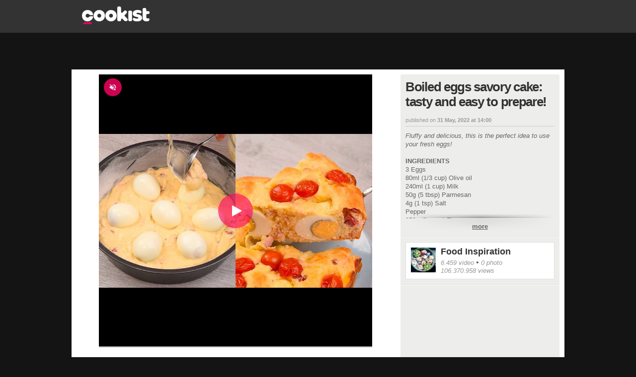

--- FILE ---
content_type: text/html
request_url: https://imasdk.googleapis.com/js/core/bridge3.739.0_debug_it.html
body_size: 305137
content:
<!DOCTYPE html>
<html class="ima-sdk-frame">
  <head>
    <title></title>
    <style type="text/css">.buttonSlot{display:inline-block;height:100%}.overlaySelector{background:#666;border-radius:2px;cursor:pointer;height:10px;width:10px;right:5px;top:5px;position:relative}.overlaySelector:hover{background:#fff}.overlaySelector.active{background:rgb(255,204,0)}.fullSlotContainer{height:100%;text-align:center;background-color:black}.fullSlotContentContainer{display:inline-block;position:relative;width:-webkit-min-content;width:-moz-min-content;width:min-content;top:calc(50% - 65px);-webkit-transform:translateY(-50%) translateY(30px);-ms-transform:translateY(-50%) translateY(30px);transform:translateY(-50%) translateY(30px)}.fullSlotContainer .videoAdUiTitleV2{padding-left:5px;float:left;color:#999;font-family:Arial;font-size:10pt;text-decoration:none;cursor:pointer}.fullSlotBottomBar{position:absolute;bottom:5px;width:100%}.fullSlotBottomBar .wtaIcon{top:0}.ima-sdk-frame body{background:transparent;height:100%;margin:0;overflow:hidden}.ima-sdk-frame{height:100%}.ima-sdk-frame-native body{background:#000}.ima-sdk-frame-native video{bottom:0;left:0;margin:auto;right:0;top:0}.mute_panel{z-index:2147483646}.abgac{position:absolute;left:0;top:0;z-index:2147483646;display:none;width:100%;height:100%;background-color:#fafafa}.abgnac{background-color:rgba(0,0,0,.6);-webkit-transition:opacity .25s ease-out;transition:opacity .25s ease-out;opacity:0}.abgacfo{opacity:1}.mlsc{height:100%;display:-webkit-box;display:-webkit-flex;display:flex;-webkit-box-pack:center;-webkit-justify-content:center;justify-content:center;-webkit-box-align:center;-webkit-align-items:center;align-items:center}.mls{-webkit-animation:mlskf 2s linear infinite;animation:mlskf 2s linear infinite;height:50%;width:50%}.mlsd{stroke-dasharray:1,189;stroke-dashoffset:0;-webkit-animation:mlsdkf 1.4s ease-in-out infinite;animation:mlsdkf 1.4s ease-in-out infinite}@-webkit-keyframes mlskf{100%{-webkit-transform:rotate(1turn);transform:rotate(1turn)}}@keyframes mlskf{100%{-webkit-transform:rotate(1turn);transform:rotate(1turn)}}@-webkit-keyframes mlsdkf{0%{stroke-dasharray:1,189;stroke-dashoffset:0}50%{stroke-dasharray:134,189;stroke-dashoffset:-53px}100%{stroke-dasharray:134,189;stroke-dashoffset:-188px}}@keyframes mlsdkf{0%{stroke-dasharray:1,189;stroke-dashoffset:0}50%{stroke-dasharray:134,189;stroke-dashoffset:-53px}100%{stroke-dasharray:134,189;stroke-dashoffset:-188px}}.videoAdUiActionCta{position:absolute;bottom:30px;-webkit-box-sizing:border-box;box-sizing:border-box;padding:5px;max-width:75%}.uac-android-on-3p-instream.videoAdUiActionCta,.uac-ios-on-3p-instream.videoAdUiActionCta{background:-webkit-gradient(linear,left bottom,left top,from(rgba(0,0,0,0)),to(rgba(0,0,0,.4)));background:-webkit-linear-gradient(bottom,rgba(0,0,0,0),rgba(0,0,0,.4) 100%);background:linear-gradient(to top,rgba(0,0,0,0),rgba(0,0,0,.4) 100%);bottom:unset;max-width:100%;padding:12px;top:0;width:100%}.newProgressBarVariant .videoAdUiActionCta{bottom:46px}.videoAdUiActionCtaInset{font-family:arial,sans-serif;font-weight:500;font-size:16px;background:white;display:-webkit-box;display:-webkit-flex;display:flex;-webkit-box-orient:horizontal;-webkit-box-direction:normal;-webkit-flex-direction:row;flex-direction:row;border-radius:8px;-webkit-box-shadow:0 1px 3px rgba(60,64,67,.5);box-shadow:0 1px 3px rgba(60,64,67,.5);overflow:hidden;height:50px;pointer-events:auto}.uac-android-on-3p-instream .videoAdUiActionCtaInset,.uac-ios-on-3p-instream .videoAdUiActionCtaInset{background:transparent;-webkit-box-shadow:none;box-shadow:none}.videoAdUiActionCtaIconContainer{display:none;min-width:50px;z-index:1000}.uac-android-on-3p-instream .videoAdUiActionCtaIconContainer,.uac-ios-on-3p-instream .videoAdUiActionCtaIconContainer{margin-right:12px}.videoAdUiActionCtaTextAndLink{display:-webkit-box;display:-webkit-flex;display:flex;-webkit-box-orient:vertical;-webkit-box-direction:normal;-webkit-flex-direction:column;flex-direction:column;-webkit-box-pack:justify;-webkit-justify-content:space-between;justify-content:space-between;padding:5px;-webkit-box-flex:1;-webkit-flex-grow:1;flex-grow:1;overflow:hidden;max-width:250px}.uac-android-on-3p-instream .videoAdUiActionCtaTextAndLink,.uac-ios-on-3p-instream .videoAdUiActionCtaTextAndLink{max-width:none;padding:3px}.videoAdUiActionCtaText{white-space:nowrap;overflow:hidden;text-overflow:ellipsis;cursor:pointer}.uac-android-on-3p-instream .videoAdUiActionCtaText,.uac-ios-on-3p-instream .videoAdUiActionCtaText{color:#fff}.videoAdUiActionCtaLink{color:#858b8c;font-size:12px;font-weight:400;white-space:nowrap;overflow:hidden;text-overflow:ellipsis;cursor:pointer}.uac-android-on-3p-instream .videoAdUiActionCtaLink{background-image:url(https://googleads.g.doubleclick.net/pagead/images/gmob/google_play_icon_white.svg);background-repeat:no-repeat;-webkit-background-size:auto 100%;background-size:auto 100%;color:transparent}.uac-ios-on-3p-instream .videoAdUiActionCtaLink{background-image:url(https://googleads.g.doubleclick.net/pagead/images/gmob/app_store_icon_white.svg);background-repeat:no-repeat;-webkit-background-size:auto 100%;background-size:auto 100%;color:transparent}.videoAdUiActionCtaRightSide{display:-webkit-box;display:-webkit-flex;display:flex;-webkit-box-pack:center;-webkit-justify-content:center;justify-content:center;-webkit-box-orient:vertical;-webkit-box-direction:normal;-webkit-flex-direction:column;flex-direction:column;min-width:max-content;min-width:-moz-max-content;min-width:-webkit-max-content}.videoAdUiActionCtaButton{height:35px;line-height:35px;text-transform:uppercase;margin:5px;padding:0 8px;font-weight:500;font-size:14px}.uac-android-on-3p-instream .videoAdUiActionCtaButton,.uac-ios-on-3p-instream .videoAdUiActionCtaButton{margin:0;padding:0 20px}.videoAdUiActionIcon{height:50px;cursor:pointer}.actionCtaCollapsibleContainer{display:-webkit-box;display:-webkit-flex;display:flex;width:100%}.uac-android-on-3p-instream .actionCtaCollapsibleContainer,.uac-ios-on-3p-instream .actionCtaCollapsibleContainer{-webkit-box-pack:justify;-webkit-justify-content:space-between;justify-content:space-between}.videoAdUiFloatingLayer .videoAdUiActionCtaButton{border-radius:0}.videoAdUiFloatingLayer .uac-android-on-3p-instream .videoAdUiActionCtaButton{border-radius:4px;background-color:#01875f}.videoAdUiFloatingLayer .uac-ios-on-3p-instream .videoAdUiActionCtaButton{border-radius:100px;background-color:#007aff}.videoAdUiFloatingLayer .videoAdUiActionCtaInset{border-radius:0}.videoAdUiFloatingLayer .videoAdUiActionCtaTextAndLink{overflow:hidden}.videoAdUiFloatingLayer .actionCtaCollapsibleContainer.actionCtaContainerCollapsed{max-width:0;-webkit-transition:max-width 1s ease-out;transition:max-width 1s ease-out}.videoAdUiFloatingLayer .actionCtaCollapsibleContainer:not(.actionCtaContainerCollapsed),.videoAdUiFloatingLayer .videoAdUiActionCta:hover .actionCtaCollapsibleContainer{-webkit-transition:max-width 1s ease-out;transition:max-width 1s ease-out}.videoAdUiFloatingLayer .videoAdUiActionCtaExpandIcon,.videoAdUiFloatingLayer .videoAdUiActionCta:hover .videoAdUiActionCtaExpandIcon{display:block;cursor:pointer;background-color:#4688f1;position:absolute;padding-left:0;height:18px;width:18px;border-radius:50%;top:43px;left:43px;-webkit-box-shadow:0 0 2px 0 rgba(0,0,0,.12),0 2px 2px 0 rgba(0,0,0,.24);box-shadow:0 0 2px 0 rgba(0,0,0,.12),0 2px 2px 0 rgba(0,0,0,.24);opacity:0;border:none;padding:0;font-size:100%;outline:0;-webkit-transition:none;transition:none}.videoAdUiFloatingLayer .videoAdUiActionCtaExpandIcon.actionCtaExpandIconShown{opacity:1;-webkit-transition:opacity .15s cubic-bezier(0,0,.2,1) .7s;transition:opacity .15s cubic-bezier(0,0,.2,1) .7s}@media (max-width:480px){.videoAdUiActionCta{bottom:18px}.uac-android-on-3p-instream.videoAdUiActionCta,.uac-ios-on-3p-instream.videoAdUiActionCta{padding:8px}.videoAdUiActionCtaInset{height:35px;font-size:10px}.uac-android-on-3p-instream .videoAdUiActionCtaInset,.uac-ios-on-3p-instream .videoAdUiActionCtaInset{font-size:14px}.videoAdUiActionCtaButton{height:25px;line-height:25px;font-size:11px;padding:0 4px}.videoAdUiActionCtaLink{font-size:9px}.uac-android-on-3p-instream .videoAdUiActionCtaTextAndLink,.uac-ios-on-3p-instream .videoAdUiActionCtaTextAndLink{padding:1px}.videoAdUiActionIcon{height:35px}.videoAdUiActionCtaIconContainer{min-width:35px}}@media (max-aspect-ratio:1/1){.videoAdUiVariantCtaOverlay .videoAdUiBottomBar,.videoAdUiVariantCtaOverlay .rewardedAdUiBottomBar{bottom:65px}.videoAdUiVariantCtaOverlay .videoAdUiPreSkipContainer{bottom:72px}.videoAdUiVariantCtaOverlay div.videoAdUiSkipContainer{bottom:72px}.videoAdUiVariantCtaOverlay .videoAdUiSkipContainer{bottom:72px}.videoAdUiActionCtaTextAndLink{max-width:none}.videoAdUiActionCta{bottom:0;width:100%;max-width:100%}.newProgressBarVariant .videoAdUiActionCta{bottom:0}.videoAdUiActionCtaInset{width:100%}}.videoAdUiButton{border-radius:3px;-webkit-box-shadow:0 1px 1px 0 rgba(0,0,0,.4);box-shadow:0 1px 1px 0 rgba(0,0,0,.4);cursor:pointer;pointer-events:auto}.videoAdUiButtonPrimary{background-color:#4285f4;color:white}.videoAdUiButtonPrimaryInverse{color:#4285f4}.closeButtonContainer{float:right;height:24px;width:24px;padding:12px;pointer-events:auto;position:relative}.closeButtonBackground{width:24px;height:24px;background-color:#3c4043;border-radius:50%;z-index:1;position:absolute;-webkit-box-shadow:0 2px 4px rgba(0,0,0,.12);box-shadow:0 2px 4px rgba(0,0,0,.12)}.closeCountdownText{font-size:16px;color:white;width:24px;height:24px;position:absolute;font-family:Roboto,Helvetica,Arial,sans-serif;z-index:5;text-align:center;line-height:24px}.closeButtonIcon{color:white;width:24px;height:24px;position:absolute;z-index:5;text-align:center}.closeButtonIcon>svg{width:20px;height:20px;-webkit-transform:translateY(2px);-ms-transform:translateY(2px);transform:translateY(2px)}.unifyRefresh .closeButtonContainer{position:absolute;right:0;top:0;z-index:2000;float:none}.videoAdUiIconFallback .closeButtonContainer,.overlayContainer .closeButtonContainer{position:absolute;right:0;top:0;float:none;cursor:pointer;height:20px;width:20px;padding:6px}.closeButtonContainer.safeFrameCloseButtonContainer{right:-24px;top:-24px}.overlayContainer .closeButtonBackground,.overlayContainer .closeButtonIcon{height:20px;width:20px}.overlayContainer .closeButtonIcon>svg{height:16px;width:16px}.ctaAdvertiserInfo{text-align:center;pointer-events:auto}.videoAdUiCtaLayer .ctaAdvertiserInfo{display:none}.videoAdUiTopBar .ctaAdvertiserInfo{padding-top:40px}.advertiserChannelThumbnailContainer{margin-bottom:10px}.advertiserChannelThumbnail{display:none;height:50px;width:50px;border-radius:50%;border:2px solid white;cursor:pointer}.advertiserDescription{font-family:arial,sans-serif;text-align:center;text-transform:lowercase;font-size:10px;color:white;margin-bottom:5px;cursor:pointer}.advertiserHeadline{font-family:arial,sans-serif;font-size:16px;color:white;margin-bottom:5px;cursor:pointer}@media (max-aspect-ratio:1/1){.videoAdUiCtaLayer .ctaAdvertiserInfo{display:block;margin-top:30px;position:absolute;left:50%;-webkit-transform:translateX(-50%);-ms-transform:translateX(-50%);transform:translateX(-50%)}}.unifyRefresh .videoAdUiCtaLayer{padding:24px 8px 0 8px;z-index:1000;pointer-events:auto}@media (max-width:480px){.advertiserChannelThumbnailContainer{margin-bottom:6px}.advertiserChannelThumbnail{height:35px;width:35px}.advertiserHeadline{font-size:12px}.advertiserDescription{font-size:8px}}@media (max-aspect-ratio:1/1){.unifyRefresh.unifyRefresh-tall .videoAdUiCtaLayer{-webkit-box-ordinal-group:2;-webkit-order:1;order:1;-webkit-flex-basis:25vh;flex-basis:25vh;display:-webkit-box;display:-webkit-flex;display:flex;-webkit-box-orient:vertical;-webkit-box-direction:normal;-webkit-flex-flow:column;flex-flow:column;-webkit-box-align:center;-webkit-align-items:center;align-items:center;-webkit-box-pack:center;-webkit-justify-content:center;justify-content:center;width:100%;position:static;margin:none;bottom:none;background-image:none;padding:0}.unifyRefresh.unifyRefresh-tall.engagement .videoAdUiCtaLayer{-webkit-box-ordinal-group:3;-webkit-order:2;order:2;-webkit-flex-basis:10vh;flex-basis:10vh;display:block}}.endcapUi,.interactiveEndcapUi{top:0;left:0;width:100%;height:100%;position:absolute}.interactiveEndcapUi .sandboxed-iframe-element{width:100%;height:100%;top:0;left:0;bottom:0;right:0;border:none;margin:0;padding:0}.learnMoreEndcapContainer{top:0;left:0;width:100%;height:100%;position:absolute;background:rgba(239,239,239,.6)}.learnMoreEndcapButton{display:inline-block;position:absolute;top:58%;left:50%;-webkit-transform:translateX(-50%);-ms-transform:translateX(-50%);transform:translateX(-50%);padding:8px 18px;font-size:larger;font-family:sans-serif;color:#3e82f7;background-color:#fff;-webkit-box-shadow:0 2px 2px 0 rgba(0,0,0,.5);box-shadow:0 2px 2px 0 rgba(0,0,0,.5);border:1px solid #ddd;text-decoration:none}.staticImageEndcapContainer{top:0;left:0;width:100%;height:100%;position:absolute;background:rgb(239,239,239)}.staticImageEndcapContainer>img{position:absolute;top:50%;left:50%;-webkit-transform:translate(-50%,-50%);-ms-transform:translate(-50%,-50%);transform:translate(-50%,-50%)}.callToActionContainer{position:absolute;top:50%;left:50%;-webkit-transform:translate(-50%,-50%);-ms-transform:translate(-50%,-50%);transform:translate(-50%,-50%);text-align:center}.callToActionButton{padding:8px 18px;font-size:12px;font-family:sans-serif;color:#4285f4;background-color:white;border:1px solid #ddd;text-decoration:none;text-transform:uppercase;cursor:pointer}.actionStaticImageEndcapContainer{top:0;left:0;width:100%;height:100%;position:absolute;background:black}.actionStaticImageEndcapContainer>img{position:absolute;top:50%;left:50%;-webkit-transform:translate(-50%,-50%);-ms-transform:translate(-50%,-50%);transform:translate(-50%,-50%);height:100%;opacity:.4;-webkit-filter:blur(10px);filter:blur(10px)}.endcapUi .rewardedAdUiBottomBar{z-index:1}.endcapUi .rewardedAdUiProgressBar{background-color:rgba(155,155,155,.4)}.endcapUi .rewardedAdUiProgress{background-color:rgba(255,255,255,.7);margin-top:-5px}.unifyRefresh.endcapUi{background:rgba(0,0,0,.84);z-index:1000;width:100%;height:100%;display:-webkit-box;display:-webkit-flex;display:flex;-webkit-box-orient:vertical;-webkit-box-direction:normal;-webkit-flex-flow:column nowrap;flex-flow:column nowrap;-webkit-box-pack:justify;-webkit-justify-content:space-between;justify-content:space-between}.unifyRefresh.endcapUi.fullEndcapImage{-webkit-box-align:center;-webkit-align-items:center;align-items:center}.unifyRefresh.endcapUi .videoAdUiTopBar{-webkit-align-self:flex-start;align-self:flex-start;width:100%;-webkit-box-flex:0;-webkit-flex-grow:0;flex-grow:0;min-height:40px;opacity:1;background:transparent;border:none}.unifyRefresh.endcapUi.fullEndcapImage .videoAdUiTopBar{position:absolute}.unifyRefresh.endcapUi:not(.fullEndcapImage) .videoAdUiEndcapContent{display:-webkit-box;display:-webkit-flex;display:flex;-webkit-box-orient:horizontal;-webkit-box-direction:normal;-webkit-flex-flow:row;flex-flow:row;-webkit-justify-content:space-around;justify-content:space-around;width:100%}.unifyRefresh.endcapUi.fullEndcapImage .videoAdUiEndcapContent{display:-webkit-box;display:-webkit-flex;display:flex;-webkit-box-orient:horizontal;-webkit-box-direction:normal;-webkit-flex-flow:row;flex-flow:row;-webkit-justify-content:space-around;justify-content:space-around;-webkit-box-align:center;-webkit-align-items:center;align-items:center;width:100%;max-width:calc(100% - 96px);height:100%;margin:16px}.unifyRefresh.endcapUi .videoAdUiEndcapCtaLayer{display:-webkit-box;display:-webkit-flex;display:flex;-webkit-box-orient:vertical;-webkit-box-direction:normal;-webkit-flex-flow:column;flex-flow:column;-webkit-box-pack:center;-webkit-justify-content:center;justify-content:center;-webkit-box-align:center;-webkit-align-items:center;align-items:center;min-width:30vw;margin:12px}.unifyRefresh.endcapUi:not(.fullEndcapImage) .videoAdUiEndcapImage{margin:12px;max-width:55vw}.unifyRefresh.endcapUi.fullEndcapImage .videoAdUiEndcapImage{height:100%;margin:16px}.unifyRefresh.endcapUi .videoAdUiEndcapCtaLayer:empty{display:none}.unifyRefresh.endcapUi .videoAdUiEndcapImage:empty{display:none}.unifyRefresh.endcapUi .staticImageEndcapContainer{background:none;-webkit-box-ordinal-group:2;-webkit-order:1;order:1;text-align:center;pointer-events:auto;background-color:transparent;height:inherit;position:static;top:auto;left:auto;width:auto}.unifyRefresh.endcapUi .staticImageEndcapContainer>img{-o-object-fit:contain;object-fit:contain;border-radius:8px;max-width:100%;max-height:100%;height:auto;width:auto}@media (max-width:480px){.callToActionButton{font-size:8px}.learnMoreEndcapButton{padding:4px 9px}}@media (max-aspect-ratio:1/1){.unifyRefresh.endcapUi{-webkit-box-orient:vertical;-webkit-box-direction:normal;-webkit-flex-flow:column nowrap;flex-flow:column nowrap}.unifyRefresh.endcapUi.fullEndcapImage .videoAdUiTopBar{position:relative}.unifyRefresh.endcapUi .videoAdUiEndcapContent{-webkit-box-orient:vertical;-webkit-box-direction:normal;-webkit-flex-flow:column;flex-flow:column;-webkit-box-align:center;-webkit-align-items:center;align-items:center;-webkit-box-flex:1;-webkit-flex-grow:1;flex-grow:1}.unifyRefresh.endcapUi.fullEndcapImage .videoAdUiEndcapContent{max-width:100%;height:auto}.unifyRefresh.endcapUi:not(.fullEndcapImage) .videoAdUiEndcapImage{margin:8px;max-width:75vw;max-height:75vh}.unifyRefresh.endcapUi.fullEndcapImage .videoAdUiEndcapImage{margin:16px}.unifyRefresh.endcapUi .staticImageEndcapContainer{max-width:none}.unifyRefresh.endcapUi .videoAdUiEndcapCtaLayer{min-height:20vh;max-width:75vw}}.imaPosterImageContainer{height:100%;width:100%;display:-webkit-box;display:-webkit-flex;display:flex;-webkit-box-align:center;-webkit-align-items:center;align-items:center;-webkit-box-pack:center;-webkit-justify-content:center;justify-content:center}.videoAdUiAction:focus{margin:1px}.videoAdUiAttribution{opacity:.9;text-align:initial;vertical-align:middle}.videoAdUiTopBar-gvn .videoAdUiAttribution{opacity:1}.videoAdUiTopBar-gvn .videoAdUiAttributionContainer{color:#e5bb00;font-size:12px;position:relative;text-shadow:none}.videoAdUiTopBar-gvn .wtaIconSvg{fill:#e5bb00}@media (min-width:800px) and (min-height:400px){.videoAdUiTopBar-gvn .videoAdUiAttribution{font-size:16px!important}}@media (max-aspect-ratio:1/1){.ima-action-ad.videoAdUi .videoAdUiBottomBar{bottom:60px}.ima-action-ad.videoAdUi.uac-android-on-3p-instream .videoAdUiBottomBar,.ima-action-ad.videoAdUi.uac-ios-on-3p-instream .videoAdUiBottomBar{bottom:0}}@media (max-aspect-ratio:1/1) and (max-width:480px){.ima-action-ad.videoAdUi .videoAdUiBottomBar{bottom:45px}.ima-action-ad.videoAdUi.uac-android-on-3p-instream .videoAdUiBottomBar,.ima-action-ad.videoAdUi.uac-ios-on-3p-instream .videoAdUiBottomBar{bottom:0}}.safeFrameView{background-color:black;width:100%;height:100%;display:-webkit-box;display:-webkit-flex;display:flex;-webkit-box-pack:center;-webkit-justify-content:center;justify-content:center;-webkit-box-align:center;-webkit-align-items:center;align-items:center}.safeFrameBottomBar{position:absolute;bottom:5px;width:100%}.videoAdUiTitleV2{color:#fff;cursor:pointer;display:inline-block;font-family:arial,sans-serif;font-weight:normal;font-size:13px;line-height:normal;margin:10px 5px 5px 5px;text-decoration:none;max-width:50%;position:relative}.ellipsisText{overflow:hidden;text-overflow:ellipsis;white-space:nowrap}.videoAdUiTitleWithAuthorIcon{margin-left:60px}.videoAdUiRtl .videoAdUiTitleWithAuthorIcon{margin-left:0;margin-right:60px}.videoAdUiTitleV2:hover{text-decoration:underline}@media (min-width:800px) and (min-height:400px){.videoAdUiTitleV2{font-size:15px}}.unifyRefresh .videoAdUiTitleV2{font-size:16px;font-family:Roboto,Helvetica,Arial,sans-serif;color:#fff;font-weight:bold;text-shadow:0 1px 5px rgba(0,0,0,.2);position:absolute;max-width:calc(100% - 96px);margin:0}.videoAdUiInstreamUxRefresh .videoAdUiTitleV2{max-width:100%;margin:0 0 0 8px;font-size:18px}.videoAdUiInstreamUxRefresh.endcap .videoAdUiTitleV2{font-size:36px;display:block;margin-top:25%;margin-left:8px}@media (max-height:360px),(max-width:640px){.videoAdUiInstreamUxRefresh.endcap .videoAdUiTitleV2{font-size:24}}@media (max-height:150px),(max-width:300px){.videoAdUiInstreamUxRefresh .videoAdUiTitleV2,.videoAdUiInstreamUxRefresh.endcap .videoAdUiTitleV2{font-size:12px}}@media (max-aspect-ratio:1/1){.unifyRefresh.unifyRefresh-tall .videoAdUiTitleV2{font-size:18px;color:#3c4043;text-shadow:none}.unifyRefresh.unifyRefresh-tall:not(.engagement) .videoAdUiTitleV2{-webkit-box-ordinal-group:3;-webkit-order:2;order:2;-webkit-box-flex:0;-webkit-flex-grow:0;flex-grow:0;max-width:100%;margin:8px 32px;white-space:normal;text-align:center;position:static}.unifyRefresh.unifyRefresh-tall.engagement .videoAdUiTitleV2{margin-top:25px}.unifyRefresh.unifyRefresh-tall.background-text-white .videoAdUiTitleV2{color:#fff}.unifyRefresh.unifyRefresh-tall.background-text-black .videoAdUiTitleV2{color:#000}.unifyRefresh.endcapUi .videoAdUiTitleV2{max-width:75vw}}.unifyRefresh.endcapUi .videoAdUiTitleV2{position:static;margin:4px;max-width:50vw}.videoAdUiAuthorNameV2{color:#ccc;cursor:pointer;display:inline-block;font-family:arial,sans-serif;font-weight:normal;font-size:12px;line-height:normal;margin:10px 5px 5px 5px;text-decoration:none;position:relative}.videoAdUiAuthorNameV2:hover{text-decoration:underline}.ellipsisText{overflow:hidden;text-overflow:ellipsis;white-space:nowrap}.unifyRefresh .videoAdUiAuthorNameV2{font-size:12px;font-weight:normal;font-family:Roboto,Helvetica,Arial,sans-serif;color:#fff;text-shadow:0 1px 5px rgba(0,0,0,.2);max-width:calc(100% - 96px);position:relative;margin:0}.videoAdUiInstreamUxRefresh .videoAdUiAuthorNameV2{margin:0 0 0 8px;font-size:14px;color:#fff}.videoAdUiInstreamUxRefresh.endcap .videoAdUiAuthorNameV2{font-size:24px;width:50%;white-space:normal;margin-left:8px}@media (max-height:150px),(max-width:300px){.videoAdUiInstreamUxRefresh .videoAdUiAuthorNameV2{font-size:11px}.videoAdUiInstreamUxRefresh.endcap .videoAdUiAuthorNameV2{font-size:12px}}@media (max-height:360px),(max-width:640px){.videoAdUiInstreamUxRefresh.endcap .videoAdUiAuthorNameV2{font-size:18px}}@media (max-aspect-ratio:1/1){.unifyRefresh.unifyRefresh-tall:not(.engagement) .videoAdUiAuthorNameV2{font-size:16px;font-weight:normal;color:rgba(0,0,0,.56);-webkit-box-ordinal-group:4;-webkit-order:3;order:3;-webkit-box-flex:0;-webkit-flex-grow:0;flex-grow:0;max-width:100%;margin:4px 16px;white-space:normal;text-align:center;text-shadow:none;position:static}.unifyRefresh.unifyRefresh-tall.engagement .videoAdUiAuthorNameV2{margin-bottom:10px;font-size:15px;color:#000;text-shadow:none}.unifyRefresh.unifyRefresh-tall.background-text-white .videoAdUiAuthorNameV2{color:#fff}.unifyRefresh.unifyRefresh-tall.background-text-black .videoAdUiAuthorNameV2{color:#000}.unifyRefresh.endcapUi .videoAdUiAuthorNameV2{max-width:75vw}}.unifyRefresh.endcapUi .videoAdUiAuthorNameV2{position:static;margin:4px;max-width:50vw}.videoAdUiAutoClose{position:absolute;bottom:15px;right:20px;color:#999;font-family:Arial;font-size:10pt}.videoAdUi{-webkit-tap-highlight-color:rgba(0,0,0,0);-webkit-user-select:none;-moz-user-select:none;-ms-user-select:none;background-color:rgba(0,0,0,0);bottom:0;height:100%;left:0;min-height:100%;pointer-events:none;position:absolute;right:0;top:0;overflow:hidden;padding:0}.videoAdUi:hover .videoAdUiTopBarTransitions{-webkit-transition:opacity ease-out .5s;transition:opacity ease-out .5s;opacity:.8}.videoAdUiTopBar{background:#000;border-bottom:1px solid #444;cursor:default;left:0;opacity:.8;padding:0;pointer-events:auto;position:relative;top:0;right:0;z-index:1000}.vpaidUi .videoAdUiTopBar{pointer-events:none}.uac-android-on-3p-instream .videoAdUiTopBar,.uac-ios-on-3p-instream .videoAdUiTopBar{display:none}.videoAdUiTopBarWithGradients{background-image:-webkit-linear-gradient(top,rgba(0,0,0,.8),rgba(0,0,0,.7) 40%,rgba(0,0,0,0) 99%);background-image:-webkit-gradient(linear,left top,left bottom,from(rgba(0,0,0,.8)),color-stop(40%,rgba(0,0,0,.7)),color-stop(99%,rgba(0,0,0,0)));background-image:linear-gradient(top,rgba(0,0,0,.8),rgba(0,0,0,.7) 40%,rgba(0,0,0,0) 99%);background-color:rgba(0,0,0,0);border-bottom:none;height:40px}.videoAdUiTopBarTransitions{-webkit-transition:opacity ease-in .5s;transition:opacity ease-in .5s;opacity:0}.videoAdUiTopBarNoFade{opacity:.8!important}.videoAdUiClickElement{height:100%;width:100%;pointer-events:auto}.unifyRefresh{background-image:-webkit-linear-gradient(top,rgba(0,0,0,.3),rgba(0,0,0,0) 80px);background-image:linear-gradient(top,rgba(0,0,0,.3),rgba(0,0,0,0) 80px)}.unifyRefresh.videoAdUi{z-index:1000}.unifyRefresh .videoAdUiClickElement{position:absolute;display:-webkit-box;display:-webkit-flex;display:flex;-webkit-box-align:center;-webkit-align-items:center;align-items:center;-webkit-box-pack:center;-webkit-justify-content:center;justify-content:center}.unifyRefresh .rewardedAdUiTopBar{position:absolute;top:0;width:100%}.videoAdUiInstreamUxRefresh .videoAdUiTopBar{opacity:1;display:-webkit-box;display:-webkit-flex;display:flex}.videoAdUiInstreamUxRefresh .videoAdUiTopBarTextContainer{-webkit-box-ordinal-group:2;-webkit-order:1;order:1;display:-webkit-box;display:-webkit-flex;display:flex;-webkit-box-orient:vertical;-webkit-box-direction:normal;-webkit-flex-direction:column;flex-direction:column;-webkit-box-flex:1;-webkit-flex-grow:1;flex-grow:1;height:54px;overflow:hidden;-webkit-box-pack:center;-webkit-justify-content:center;justify-content:center}.videoAdUiInstreamUxRefresh .videoAdUiTopBarCollapsed .videoAdUiTopBarTextContainer{display:none}.videoAdUiInstreamUxRefresh .videoAdUiTopBarWithGradients{background-image:-webkit-linear-gradient(180deg,rgba(0,0,0,.8) 0,rgba(0,0,0,0) 100%);background-image:-webkit-gradient(linear,left top,left bottom,from(rgba(0,0,0,.8)),to(rgba(0,0,0,0)));background-image:-webkit-linear-gradient(top,rgba(0,0,0,.8) 0,rgba(0,0,0,0) 100%);background-image:linear-gradient(180deg,rgba(0,0,0,.8) 0,rgba(0,0,0,0) 100%);height:86px;-webkit-box-align:center;-webkit-align-items:center;align-items:center}.videoAdUiInstreamUxRefresh.endcap .videoAdUiTopBar{background:none;border:none}.videoAdUiInstreamUxRefresh .videoAdUiClickElement{position:absolute;top:0}.videoAdUiInstreamUxRefresh .videoAdUiClickElementPaused{background-color:rgba(0,0,0,.5)}.videoAdUiInstreamUxRefresh .videoAdUiTopBarCollapsed{background:none}.videoAdUiInstreamUxRefresh.endcap{background:rgba(255,255,255,.5)}@media (max-height:320px),(max-width:640px){.videoAdUiInstreamUxRefresh .videoAdUiTopBarWithGradients{height:70px}}@media (max-height:150px),(max-width:300px){.videoAdUiInstreamUxRefresh .videoAdUiTopBarWithGradients{height:48px}.videoAdUiInstreamUxRefresh .videoAdUiTopBarTextContainer{height:32px}}@media (max-aspect-ratio:1/1){.unifyRefresh.unifyRefresh-tall{background-image:none;display:-webkit-box;display:-webkit-flex;display:flex;-webkit-box-orient:vertical;-webkit-box-direction:normal;-webkit-flex-direction:column;flex-direction:column;-webkit-box-align:center;-webkit-align-items:center;align-items:center;-webkit-box-pack:center;-webkit-justify-content:center;justify-content:center}.unifyRefresh.unifyRefresh-tall:not(.engagement) .videoAdUiClickElement{-webkit-box-ordinal-group:3;-webkit-order:2;order:2;height:56vw;margin:12px 0;position:static}.unifyRefresh.unifyRefresh-tall.engagement .videoAdUiClickElement{-webkit-box-ordinal-group:2;-webkit-order:1;order:1;position:static}}.videoAdUiBottomBar{background-image:-webkit-linear-gradient(bottom,rgba(0,0,0,.5),rgba(0,0,0,.4) 60%,rgba(0,0,0,0) 99%);background-image:-webkit-gradient(linear,left bottom,left top,from(rgba(0,0,0,.5)),color-stop(60%,rgba(0,0,0,.4)),color-stop(99%,rgba(0,0,0,0)));background-image:linear-gradient(bottom,rgba(0,0,0,.5),rgba(0,0,0,.4) 60%,rgba(0,0,0,0) 99%);bottom:0;padding:0;pointer-events:auto;position:absolute;width:100%;z-index:1000}.videoAdUiProgressBar{background-color:#fff;bottom:0;cursor:default;left:0;pointer-events:auto;position:absolute;width:100%;z-index:1000}.videoAdUiBuffer{height:4px;width:0;display:none}.videoAdUiProgress{background-image:-webkit-linear-gradient(top,rgb(255,236,123),rgb(222,164,5));background-image:-webkit-gradient(linear,left top,left bottom,from(top,rgb(255,236,123),rgb(222,164,5)));background-image:linear-gradient(top,rgb(255,236,123),rgb(222,164,5));border-right:solid 1px #666;height:4px;opacity:.9;width:0}.videoAdUiAttributionContainer{color:#fff;display:inline-block;font-family:arial,sans-serif;font-weight:normal;font-size:11px;left:0;padding-right:10px;line-height:normal;padding:5px;pointer-events:auto;text-shadow:0 0 5px rgba(0,0,0,.8);bottom:0;position:absolute;cursor:default}.videoAdUiAttribution{display:inline-block;opacity:.9;text-align:initial}.rtl .videoAdUiAttribution{direction:rtl}.videoAdUiInstreamUxRefresh .videoAdUiAttributionContainer{left:20px;font-family:Roboto,Helvetica,Arial,sans-serif;font-style:normal;font-weight:500;font-size:14px;line-height:10px}.videoAdUiInstreamUxRefresh .videoAdUiBottomBarCollapsed .videoAdUiAttributionContainer{display:none}.videoAdUiInstreamUxRefresh .videoAdUiBottomBar{background:none}@media (max-height:150px),(max-width:300px){.videoAdUiInstreamUxRefresh .videoAdUiAttributionContainer{font-size:10px}}@media (min-width:800px) and (min-height:400px){.videoAdUiAttribution{font-size:13px}}.videoAdUiWtaIconContainer{display:inline-block}.unifyRefresh.endcapUi .videoAdUiBottomBar{width:100%;-webkit-box-flex:0;-webkit-flex-grow:0;flex-grow:0;min-height:40px;position:static;bottom:auto;background-image:none}.unifyRefresh.endcapUi.fullEndcapImage .videoAdUiBottomBar{min-height:0}@media (max-aspect-ratio:1/1){.unifyRefresh.endcapUi .videoAdUiBottomBar{min-height:0}}.videoAdUiIconImage{cursor:pointer;width:40px;height:40px}.videoAdUiIconImage:hover{opacity:.6}.videoAdUiIconV2{display:inline-block;position:relative;z-index:1000}#google-rewarded-video .videoAdUiIconV2{position:absolute}.videoAdUiIconV2>img{cursor:pointer}.videoAdUiIconV2>img:hover{opacity:.6}.authorIcon.videoAdUiIconV2{background:#000;height:40px;margin:0 10px;background:none}.authorIcon.videoAdUiIconV2>img{width:40px;height:40px}.vastIcon.videoAdUiIconV2{height:20px;width:100px;margin:2px 2px;pointer-events:auto}.vastIcon.videoAdUiIconV2>img{max-width:100%;max-height:100%;display:block}.vastIcon.videoAdUiIconV2.freeplayAtv{padding:8px;background:rgba(14,14,15,.4);margin-top:20px;margin-left:24px;border-radius:8px;pointer-events:auto}.vastIcon.videoAdUiIconV2.freeplayAtv>img{color:#e8eaed;display:block}.unifyRefresh .authorIcon.videoAdUiIconV2{height:40px;width:40px;margin:0 8px 0 0}.unifyRefresh .authorIcon.videoAdUiIconV2>img{width:100%;height:100%}.videoAdUiInstreamUxRefresh .authorIcon.videoAdUiIconV2{-webkit-box-ordinal-group:1;-webkit-order:0;order:0;margin:8px 0 8px 8px;height:54px;font-size:18px}.videoAdUiInstreamUxRefresh .authorIcon.videoAdUiIconV2>img{width:54px;height:54px}.videoAdUiInstreamUxRefresh .videoAdUiTopBarCollapsed .authorIcon.videoAdUiIconV2{display:none}@media (max-height:150px),(max-width:300px){.videoAdUiInstreamUxRefresh .authorIcon.videoAdUiIconV2{height:32px}.videoAdUiInstreamUxRefresh .authorIcon.videoAdUiIconV2>img{width:32px;height:32px}}@media (max-aspect-ratio:1/1){.unifyRefresh.unifyRefresh-tall .authorIcon.videoAdUiIconV2{-webkit-box-ordinal-group:2;-webkit-order:1;order:1;-webkit-box-flex:0;-webkit-flex-grow:0;flex-grow:0;height:56px;width:56px;margin:0}.unifyRefresh.unifyRefresh-tall.engagement .authorIcon.videoAdUiIconV2{margin:16px}}.unifyRefresh.endcapUi .authorIcon.videoAdUiIconV2{height:56px;width:56px;margin:8px}.videoAdUiIconFallback{position:fixed;overflow:hidden;left:50%;top:50%;-o-object-fit:none;object-fit:none;-webkit-transform:translate(-50%,-50%);-ms-transform:translate(-50%,-50%);transform:translate(-50%,-50%)}.videoAdUiLearnMore{color:#fff;cursor:pointer;display:inline-block;float:right;font-family:arial,sans-serif;font-weight:normal;font-size:16px;line-height:normal;padding:5px}.videoAdUiRtl .videoAdUiLearnMore{float:left}.learnMoreContainer{top:0;left:0;width:100%;height:100%;position:absolute;background:rgba(239,239,239,.6)}.learnMoreButton{display:inline-block;position:absolute;top:58%;left:50%;-webkit-transform:translateX(-50%);-ms-transform:translateX(-50%);transform:translateX(-50%);padding:8px 18px;font-size:larger;font-family:sans-serif;color:#3e82f7;background-color:#fff;-webkit-box-shadow:0 2px 2px 0 rgba(0,0,0,.5);box-shadow:0 2px 2px 0 rgba(0,0,0,.5);border:1px solid #ddd;text-decoration:none}.unifyRefresh .learnMoreContainer{position:absolute;margin:0 12px 12px 0;bottom:0;right:0;pointer-events:auto;z-index:1001;width:auto;height:auto;left:auto;background:transparent;top:auto}.unifyRefresh.gma-instream .learnMoreContainer{margin:12px 12px 0 0;top:0;bottom:auto}.unifyRefresh .learnMoreButton{color:#fff;font-family:Roboto,Helvetica,Arial,sans-serif;font-size:12px;background-color:#3c4043;border:none;border-radius:4px;-webkit-filter:drop-shadow(0 0 2px rgba(0,0,0,.12)) drop-shadow(0 2px 2px rgba(0,0,0,.24));filter:drop-shadow(0 0 2px rgba(0,0,0,.12)) drop-shadow(0 2px 2px rgba(0,0,0,.24));padding:8px 24px;text-align:center;position:static;top:auto;left:auto;-webkit-transform:none;-ms-transform:none;transform:none;-webkit-box-shadow:none;box-shadow:none}.unifyRefresh .learnMoreButton.black-learn-more-text{color:#000}.unifyRefresh .learnMoreButton.white-learn-more-button{background-color:#fff}.unifyRefresh.gma-instream .learnMoreButton{font-size:18px}.unifyRefresh.endcapUi .learnMoreContainer{-webkit-box-ordinal-group:3;-webkit-order:2;order:2;margin:8px;position:static;top:auto;left:auto;width:auto;height:auto;-webkit-transform:none;-ms-transform:none;transform:none;background:none}.unifyRefresh.endcapUi .learnMoreButton{padding:8px 24px;font-size:14px;font-family:Roboto,Helvetica,Arial,sans-serif;color:#3c4043;background-color:#fff;border-radius:4px;font-weight:bold;pointer-events:auto;text-align:center;position:static;top:auto;left:auto;width:auto;height:auto;-webkit-transform:none;-ms-transform:none;transform:none;border:none;-webkit-box-shadow:none;box-shadow:none}@media (max-width:480px){.learnMoreButton{padding:4px 9px}}.videoAdUiInstreamUxRefresh .learnMoreContainer{-webkit-box-ordinal-group:3;-webkit-order:2;order:2;position:relative;width:auto;height:auto;background:none;margin-left:auto;padding:8px;white-space:nowrap}.videoAdUiInstreamUxRefresh .learnMoreButton{position:relative;padding:15px;top:auto;left:auto;-webkit-transform:none;-ms-transform:none;transform:none;font-size:18px;font-family:Roboto,Helvetica,Arial,sans-serif;border-radius:4px;font-weight:bold;pointer-events:auto;text-align:center;border:1px solid #b2b2b2;-webkit-box-sizing:border-box;box-sizing:border-box;cursor:pointer;-webkit-box-shadow:none;box-shadow:none;min-width:125px;-webkit-flex-shrink:0;flex-shrink:0}.videoAdUiInstreamUxRefresh .videoAdUiTopBarCollapsed .learnMoreButton{color:#fff;background:rgba(0,0,0,.2);border:1px solid #fff}.videoAdUiRtl.videoAdUiInstreamUxRefresh .learnMoreContainer{margin-right:auto;margin-left:unset}@media (max-height:150px),(max-width:300px){.videoAdUiInstreamUxRefresh .learnMoreButton{padding:8px;font-size:12px;min-width:80px}}@media (max-aspect-ratio:1/1){.unifyRefresh.unifyRefresh-tall .learnMoreContainer{-webkit-box-ordinal-group:4;-webkit-order:3;order:3;-webkit-flex-basis:25vh;flex-basis:25vh;display:-webkit-box;display:-webkit-flex;display:flex;-webkit-box-orient:vertical;-webkit-box-direction:normal;-webkit-flex-flow:column;flex-flow:column;-webkit-box-align:center;-webkit-align-items:center;align-items:center;-webkit-box-pack:center;-webkit-justify-content:center;justify-content:center;margin:0;position:static;top:auto;left:auto;width:auto;height:auto;-webkit-transform:none;-ms-transform:none;transform:none;border:none;-webkit-box-shadow:none;box-shadow:none}.unifyRefresh.unifyRefresh-tall.engagement .learnMoreContainer{padding:10px;-webkit-flex-basis:auto;flex-basis:auto;width:80%}.unifyRefresh.unifyRefresh-tall .learnMoreButton{font-size:15px;letter-spacing:.54px;padding:12px 24px;min-width:140px;max-width:80vh}.unifyRefresh.unifyRefresh-tall.engagement .learnMoreButton{background-color:#0084ff;min-width:100%;width:100%}.unifyRefresh.endcapUi .learnMoreButton{padding:12px 48px}}.overlayContainer{position:relative;display:inline-block}.overlayContainer.clickable img{cursor:pointer}.overlayContainer.clickable .overlayTextContainer{cursor:pointer}.autoalign{text-align:center;bottom:0}.nonLinearContainer{position:absolute;width:100%}.overlayContainer.scalable{min-width:320px;max-width:450px;width:100%;margin:auto}.overlayTextContainer{background-image:-webkit-linear-gradient(top,rgba(20,20,20,.6),rgba(209,209,209,.6));background-image:-webkit-gradient(linear,left top,left bottom,from(rgba(20,20,20,.6)),to(rgba(209,209,209,.6)));background-image:linear-gradient(top,rgba(20,20,20,.6),rgba(209,209,209,.6));border:1px solid rgba(102,102,102,.7);border-radius:3px;text-align:left;margin-bottom:5px;padding-left:10px;padding-top:3px;padding-bottom:10px}.overlayTextImage{-webkit-box-shadow:rgba(0,0,0,.5) 0 3px 5px;box-shadow:rgba(0,0,0,.5) 0 3px 5px;height:57px;width:79px}.textImageDuration{background:#000;color:#fff;font:10px arial,sans-serif;padding:2px;position:absolute;right:0;bottom:7px}.overlayTextTitle{text-decoration:underline;color:#fff;display:block;font:bold 14px arial,sans-serif;margin:7px 16px 0 0;overflow:hidden;padding-bottom:4px;text-overflow:ellipsis;text-shadow:rgba(0,0,0,.7) 0 4px 4px;white-space:nowrap}.overlayTextDescription{color:#fff;font:12px arial,sans-serif;margin-top:-3px;overflow:hidden;text-overflow:ellipsis;text-shadow:rgba(0,0,0,.7) 0 4px 4px;white-space:nowrap}.overlayTextUrl{bottom:7px;color:rgb(249,252,192);font:bold 11px arial,sans-serif;left:10px;text-decoration:none;text-shadow:rgba(0,0,0,.7) 0 4px 4px}.textImageContainer{float:left;position:relative;margin:3px 10px 0 0}.overlayTextAttribution{bottom:12px;color:#fff;font:11px arial,sans-serif;position:absolute;right:5px;text-decoration:none;text-shadow:rgba(0,0,0,.7) 0 4px 4px}.unifyRefresh .videoAdUiPlayPauseControl{opacity:0;pointer-events:none;-webkit-transition:opacity .2s;transition:opacity .2s;-webkit-filter:drop-shadow(0 0 10px rgba(0,0,0,.5));filter:drop-shadow(0 0 10px rgba(0,0,0,.5))}.unifyRefresh .videoAdUiPlayPauseControl.fade-in{opacity:1;pointer-events:auto}.unifyRefresh .videoAdUiPlayPauseControl svg{width:56px;height:56px}.videoAdUiPlayPauseControl.fullScreen{opacity:0;pointer-events:none;-webkit-transition:opacity .2s;transition:opacity .2s;-webkit-filter:drop-shadow(0 0 10px rgba(0,0,0,.5));filter:drop-shadow(0 0 10px rgba(0,0,0,.5));height:100%;width:100%;background-color:rgba(0,0,0,.5);display:-webkit-box;display:-webkit-flex;display:flex;-webkit-box-pack:center;-webkit-justify-content:center;justify-content:center;-webkit-box-align:center;-webkit-align-items:center;align-items:center}.videoAdUiPlayPauseControl.fullScreen.fade-in{opacity:1;pointer-events:auto}.videoAdUiPlayPauseControl.fullScreen .videoAdUiPauseIcon{width:80px;height:80px}.videoAdUiPlayPauseControl.fullScreen svg{width:80px;height:80px}.videoAdUiInstreamUxRefresh .videoAdUiPlayPauseControl{pointer-events:auto}@media (max-height:150px),(max-width:300px){.videoAdUiPlayPauseControl.fullScreen .videoAdUiPauseIcon{width:40px;height:40px}.videoAdUiPlayPauseControl.fullScreen svg{width:40px;height:40px}}.recallButtonContainer{height:12px;width:24px}.autoalign .recallButtonContainer{margin:auto}.recallButtonBackground{width:100%;height:100%;background-color:rgba(200,200,200,.5);border:solid rgba(255,255,255,.5) 1px}.recallButtonBackground:hover{background-color:#fff;border:solid rgba(0,0,0,.5) 1px}.recallButtonIcon{z-index:1000;cursor:pointer}.videoAdUiPreSkipContainer{bottom:22px;cursor:default;padding:15px 0 15px 15px;pointer-events:auto;position:absolute;right:0;z-index:1000}#google-rewarded-video .videoAdUiPreSkipContainer{bottom:55px}.limaRewardedUiV2 .videoAdUiPreSkipContainer{bottom:0}.videoAdUi-mobile .videoAdUiPreSkipContainer{bottom:11px;padding:8px 0 8px 8px}.videoAdUiPreSkipButton{background:rgba(0,0,0,.8);min-width:155px;padding:6px}.videoAdUi-mobile .videoAdUiPreSkipButton{min-width:105px}.noTextSkipButton .videoAdUiPreSkipButton{min-width:30px}.videoAdUiPreSkipText{color:#e6e6e6;font-family:arial,sans-serif;font-weight:normal;font-size:11px;line-height:21px;padding-right:0;text-align:center;display:inline-block;width:100%;vertical-align:middle}.gma-instream .videoAdUiPreSkipText{font-size:14px;line-height:24px}.videoAdUiSkipContainer{-webkit-tap-highlight-color:rgba(0,0,0,0);bottom:22px;cursor:pointer;padding:15px 0 15px 15px;pointer-events:auto;position:absolute;right:0;z-index:1000}#google-rewarded-video .videoAdUiSkipContainer{bottom:55px}.videoAdUi-mobile .videoAdUiSkipContainer{bottom:11px;padding:8px 0 8px 8px}.videoAdUiSkipWidgetV2 .videoAdUiPreSkipContainer,.videoAdUiSkipWidgetV2 .videoAdUiSkipContainer{bottom:0}.raisedSkipButton.videoAdUiSkipWidgetV2 .videoAdUiPreSkipContainer,.raisedSkipButton.videoAdUiSkipWidgetV2 .videoAdUiSkipContainer,.gma-instream .videoAdUiSkipWidgetV2 .videoAdUiPreSkipContainer,.gma-instream .videoAdUiSkipWidgetV2 .videoAdUiSkipContainer{bottom:22px}.videoAdUi-mobile .raisedSkipButton.videoAdUiSkipWidgetV2 .videoAdUiPreSkipContainer,.videoAdUi-mobile .raisedSkipButton.videoAdUiSkipWidgetV2 .videoAdUiSkipContainer{bottom:11px}.raisedSkipButton .videoAdUiAction:focus{margin:1px}.videoAdUiAction{-webkit-tap-highlight-color:rgba(0,0,0,0);background:rgba(0,0,0,.8);border:1px solid rgba(255,255,255,.5);border-right:0;-webkit-box-sizing:content-box;box-sizing:content-box;color:#fff;cursor:pointer;direction:ltr;font-family:arial,sans-serif;font-weight:normal;font-size:18px;line-height:normal;min-width:150px;padding:10px 7px;text-align:center}.videoAdUiAction.autofocused:focus{outline-width:0}.videoAdUi-mobile .videoAdUiAction{font-size:16px;min-width:100px;padding:6px 7px}.videoAdUiAction:hover{border-color:rgb(255,255,255)}.gma-instream .videoAdUiAction{border-width:0;background:rgba(0,0,0,.7)}.videoAdUiSkipButtonExperimentalText{display:inline-block;font-size:18px;vertical-align:middle;width:auto}.videoAdUiSkipIcon{display:inline-block;height:24px;margin-left:2px;vertical-align:middle;width:24px}.videoAdUiSkipIcon>svg{fill:white;height:24px;width:24px;-webkit-filter:drop-shadow(0 1px 5px rgba(0,0,0,.2));filter:drop-shadow(0 1px 5px rgba(0,0,0,.2))}.gma-instream .videoAdUiSkipIcon{margin-left:5px}.videoAdUiSkipButton{line-height:normal;min-width:0;padding:7px 6px 7px 10px;width:auto;margin:0}.gma-instream .videoAdUiSkipButton{padding-left:15px;padding-right:8px;font-size:18px}@media (min-width:800px) and (min-height:400px){.videoAdUiPreSkipButton{min-width:200px}.videoAdUiPreSkipText{font-size:13px;padding-right:6px}.gma-instream .videoAdUiPreSkipText{font-size:18px}.raisedSkipButton .videoAdUiAction{min-width:200px!important}}.videoAdUiInstreamUxRefresh .videoAdUiPreSkipButton{border-radius:4px 0 0 4px;padding:6px 0;min-width:20px}.videoAdUiInstreamUxRefresh .videoAdUiPreSkipText{font-size:14px}.videoAdUiInstreamUxRefresh .videoAdUiSkipButton{border-radius:4px 0 0 4px}@media (max-height:150px),(max-width:300px){.videoAdUiInstreamUxRefresh .videoAdUiPreSkipText,.videoAdUiInstreamUxRefresh .videoAdUiSkipButtonExperimentalText{font-size:12px}.videoAdUiInstreamUxRefresh .videoAdUiSkipButton{padding:3px 4px;min-width:60px}.videoAdUiInstreamUxRefresh .videoAdUiSkipIcon{height:16px;width:16px}.videoAdUiInstreamUxRefresh .videoAdUiSkipIcon>svg{height:16px;width:16px}.videoAdUiInstreamUxRefresh .videoAdUiSkipWidgetV2 .videoAdUiPreSkipContainer,.videoAdUiInstreamUxRefresh .videoAdUiSkipWidgetV2 .videoAdUiSkipContainer{bottom:15px}}.wtaIcon{cursor:pointer;padding:5px;position:relative;top:3px}.smallWtaIcon .wtaIcon{top:0}.smallWtaIcon.videoAdUiWtaIconContainer{opacity:.9;text-align:initial;vertical-align:middle;cursor:pointer;padding-left:5px;height:14px}.smallWtaIcon .wtaIconSvg{width:15px;height:15px}.unifyRefresh .videoAdUiWtaIconContainer{pointer-events:auto;display:-webkit-box;display:-webkit-flex;display:flex;-webkit-box-orient:horizontal;-webkit-box-direction:normal;-webkit-flex-flow:row;flex-flow:row;-webkit-box-align:center;-webkit-align-items:center;align-items:center;-webkit-box-pack:start;-webkit-justify-content:flex-start;justify-content:flex-start;margin:4px 8px;position:absolute}.unifyRefresh .wtaIcon{position:static;padding:0 4px}.unifyRefresh .wtaIcon>svg{fill:white;height:16px;width:16px;-webkit-filter:drop-shadow(0 1px 5px rgba(0,0,0,.2));filter:drop-shadow(0 1px 5px rgba(0,0,0,.2))}.unifyRefresh .wtaIconAdBadge{font-family:Roboto,Helvetica,Arial,sans-serif;font-size:12px;padding:0 4px;background-color:transparent;border-style:solid;border-width:thin;border-color:white;border-radius:2px;color:white}@media (max-aspect-ratio:1/1){.unifyRefresh.unifyRefresh-tall .wtaIconAdBadge{color:rgba(0,0,0,.56);border-color:rgba(0,0,0,.56)}.unifyRefresh.unifyRefresh-tall .wtaIcon>svg{fill:rgba(0,0,0,.56);-webkit-filter:unset;filter:unset}}.overlayContainer .videoAdUiWtaIconContainer{position:absolute;top:6px;right:30px}.videoAdUiInstreamUxRefresh .videoAdUiWtaIconContainer{pointer-events:auto;display:-webkit-box;display:-webkit-flex;display:flex;-webkit-box-orient:horizontal;-webkit-box-direction:normal;-webkit-flex-flow:row;flex-flow:row;-webkit-box-align:center;-webkit-align-items:center;align-items:center;-webkit-box-pack:start;-webkit-justify-content:flex-start;justify-content:flex-start;padding:2px 0;-webkit-box-ordinal-group:1;-webkit-order:0;order:0}.videoAdUiInstreamUxRefresh .wtaIconAdBadge{font-family:Roboto,Helvetica,Arial,sans-serif;padding-left:4px;color:#80868b;background-color:#fff;height:17px;width:32px;border:1px solid #e8eaed;font-size:12px;border-radius:4px;margin-left:-4px;margin-bottom:-4px}.videoAdUiInstreamUxRefresh .wtaIconAdBadge>svg{fill:#80868b;height:16px;width:16px;margin-bottom:-4px}sentinel{}</style><script type="text/javascript">// Copyright 2011 Google Inc. All Rights Reserved.
(function(){var m,aa=typeof Object.create=="function"?Object.create:function(a){var b=function(){};b.prototype=a;return new b},ba=typeof Object.defineProperties=="function"?Object.defineProperty:function(a,b,c){if(a==Array.prototype||a==Object.prototype)return a;a[b]=c.value;return a},ca=function(a){a=["object"==typeof globalThis&&globalThis,a,"object"==typeof window&&window,"object"==typeof self&&self,"object"==typeof global&&global];for(var b=0;b<a.length;++b){var c=a[b];if(c&&c.Math==Math)return c}throw Error("Cannot find global object");
},ea=ca(this),fa="Int8 Uint8 Uint8Clamped Int16 Uint16 Int32 Uint32 Float32 Float64".split(" ");ea.BigInt64Array&&(fa.push("BigInt64"),fa.push("BigUint64"));var ia=function(a,b){if(b)for(var c=0;c<fa.length;c++)ha(fa[c]+"Array.prototype."+a,b)},ka=function(a,b){b&&ha(a,b)},ha=function(a,b){var c=ea;a=a.split(".");for(var d=0;d<a.length-1;d++){var e=a[d];if(!(e in c))return;c=c[e]}a=a[a.length-1];d=c[a];b=b(d);b!=d&&b!=null&&ba(c,a,{configurable:!0,writable:!0,value:b})},la;
if(typeof Object.setPrototypeOf=="function")la=Object.setPrototypeOf;else{var ma;a:{var na={a:!0},oa={};try{oa.__proto__=na;ma=oa.a;break a}catch(a){}ma=!1}la=ma?function(a,b){a.__proto__=b;if(a.__proto__!==b)throw new TypeError(a+" is not extensible");return a}:null}
var pa=la,q=function(a,b){a.prototype=aa(b.prototype);a.prototype.constructor=a;if(pa)pa(a,b);else for(var c in b)if(c!="prototype")if(Object.defineProperties){var d=Object.getOwnPropertyDescriptor(b,c);d&&Object.defineProperty(a,c,d)}else a[c]=b[c];a.pd=b.prototype},qa=function(a){var b=0;return function(){return b<a.length?{done:!1,value:a[b++]}:{done:!0}}},r=function(a){var b=typeof Symbol!="undefined"&&Symbol.iterator&&a[Symbol.iterator];if(b)return b.call(a);if(typeof a.length=="number")return{next:qa(a)};
throw Error(String(a)+" is not an iterable or ArrayLike");},u=function(a){if(!(a instanceof Array)){a=r(a);for(var b,c=[];!(b=a.next()).done;)c.push(b.value);a=c}return a},sa=function(a){return ra(a,a)},ra=function(a,b){a.raw=b;Object.freeze&&(Object.freeze(a),Object.freeze(b));return a},ta=function(a,b){return Object.prototype.hasOwnProperty.call(a,b)},ua=typeof Object.assign=="function"?Object.assign:function(a,b){if(a==null)throw new TypeError("No nullish arg");a=Object(a);for(var c=1;c<arguments.length;c++){var d=
arguments[c];if(d)for(var e in d)ta(d,e)&&(a[e]=d[e])}return a};ka("Object.assign",function(a){return a||ua});var va=function(a){if(!(a instanceof Object))throw new TypeError("Iterator result "+a+" is not an object");},wa=function(){this.G=!1;this.C=null;this.j=void 0;this.l=1;this.L=this.D=0;this.ba=this.A=null},xa=function(a){if(a.G)throw new TypeError("Generator is already running");a.G=!0};wa.prototype.J=function(a){this.j=a};var ya=function(a,b){a.A={wl:b,Jl:!0};a.l=a.D||a.L};
wa.prototype.T=function(){return this.l};wa.prototype.getNextAddress=wa.prototype.T;wa.prototype.Y=function(){return this.j};wa.prototype.getYieldResult=wa.prototype.Y;wa.prototype.return=function(a){this.A={return:a};this.l=this.L};wa.prototype["return"]=wa.prototype.return;wa.prototype.Z=function(a){this.A={na:a};this.l=this.L};wa.prototype.jumpThroughFinallyBlocks=wa.prototype.Z;wa.prototype.g=function(a,b){this.l=b;return{value:a}};wa.prototype.yield=wa.prototype.g;
wa.prototype.Ba=function(a,b){a=r(a);var c=a.next();va(c);if(c.done)this.j=c.value,this.l=b;else return this.C=a,this.g(c.value,b)};wa.prototype.yieldAll=wa.prototype.Ba;wa.prototype.na=function(a){this.l=a};wa.prototype.jumpTo=wa.prototype.na;wa.prototype.o=function(){this.l=0};wa.prototype.jumpToEnd=wa.prototype.o;wa.prototype.B=function(a,b){this.D=a;b!=void 0&&(this.L=b)};wa.prototype.setCatchFinallyBlocks=wa.prototype.B;wa.prototype.la=function(a){this.D=0;this.L=a||0};
wa.prototype.setFinallyBlock=wa.prototype.la;wa.prototype.I=function(a,b){this.l=a;this.D=b||0};wa.prototype.leaveTryBlock=wa.prototype.I;wa.prototype.u=function(a){this.D=a||0;a=this.A.wl;this.A=null;return a};wa.prototype.enterCatchBlock=wa.prototype.u;wa.prototype.M=function(a,b,c){c?this.ba[c]=this.A:this.ba=[this.A];this.D=a||0;this.L=b||0};wa.prototype.enterFinallyBlock=wa.prototype.M;
wa.prototype.ga=function(a,b){b=this.ba.splice(b||0)[0];(b=this.A=this.A||b)?b.Jl?this.l=this.D||this.L:b.na!=void 0&&this.L<b.na?(this.l=b.na,this.A=null):this.l=this.L:this.l=a};wa.prototype.leaveFinallyBlock=wa.prototype.ga;wa.prototype.R=function(a){return new za(a)};wa.prototype.forIn=wa.prototype.R;var za=function(a){this.j=a;this.g=[];for(var b in a)this.g.push(b);this.g.reverse()};za.prototype.l=function(){for(;this.g.length>0;){var a=this.g.pop();if(a in this.j)return a}return null};
za.prototype.getNext=za.prototype.l;
var Aa=function(a){this.g=new wa;this.j=a},Da=function(a,b){xa(a.g);var c=a.g.C;if(c)return Ba(a,"return"in c?c["return"]:function(d){return{value:d,done:!0}},b,a.g.return);a.g.return(b);return Ca(a)},Ba=function(a,b,c,d){try{var e=b.call(a.g.C,c);va(e);if(!e.done)return a.g.G=!1,e;var f=e.value}catch(g){return a.g.C=null,ya(a.g,g),Ca(a)}a.g.C=null;d.call(a.g,f);return Ca(a)},Ca=function(a){for(;a.g.l;)try{var b=a.j(a.g);if(b)return a.g.G=!1,{value:b.value,done:!1}}catch(c){a.g.j=void 0,ya(a.g,c)}a.g.G=
!1;if(a.g.A){b=a.g.A;a.g.A=null;if(b.Jl)throw b.wl;return{value:b.return,done:!0}}return{value:void 0,done:!0}},Ea=function(a){this.next=function(b){xa(a.g);a.g.C?b=Ba(a,a.g.C.next,b,a.g.J):(a.g.J(b),b=Ca(a));return b};this.throw=function(b){xa(a.g);a.g.C?b=Ba(a,a.g.C["throw"],b,a.g.J):(ya(a.g,b),b=Ca(a));return b};this.return=function(b){return Da(a,b)};this[Symbol.iterator]=function(){return this}},Fa=function(a){function b(d){return a.next(d)}function c(d){return a.throw(d)}return new Promise(function(d,
e){function f(g){g.done?d(g.value):Promise.resolve(g.value).then(b,c).then(f,e)}f(a.next())})},v=function(a){return Fa(new Ea(new Aa(a)))},Ga=function(){for(var a=Number(this),b=[],c=a;c<arguments.length;c++)b[c-a]=arguments[c];return b};ka("globalThis",function(a){return a||ea});ka("Reflect.setPrototypeOf",function(a){return a?a:pa?function(b,c){try{return pa(b,c),!0}catch(d){return!1}}:null});
ka("Symbol",function(a){if(a)return a;var b=function(f,g){this.g=f;ba(this,"description",{configurable:!0,writable:!0,value:g})};b.prototype.toString=function(){return this.g};var c="jscomp_symbol_"+(Math.random()*1E9>>>0)+"_",d=0,e=function(f){if(this instanceof e)throw new TypeError("Symbol is not a constructor");return new b(c+(f||"")+"_"+d++,f)};return e});
ka("Symbol.iterator",function(a){if(a)return a;a=Symbol("Symbol.iterator");ba(Array.prototype,a,{configurable:!0,writable:!0,value:function(){return Ha(qa(this))}});return a});var Ha=function(a){a={next:a};a[Symbol.iterator]=function(){return this};return a};
ka("Promise",function(a){function b(){this.g=null}function c(g){return g instanceof e?g:new e(function(h){h(g)})}if(a)return a;b.prototype.j=function(g){if(this.g==null){this.g=[];var h=this;this.l(function(){h.u()})}this.g.push(g)};var d=ea.setTimeout;b.prototype.l=function(g){d(g,0)};b.prototype.u=function(){for(;this.g&&this.g.length;){var g=this.g;this.g=[];for(var h=0;h<g.length;++h){var k=g[h];g[h]=null;try{k()}catch(l){this.o(l)}}}this.g=null};b.prototype.o=function(g){this.l(function(){throw g;
})};var e=function(g){this.g=0;this.l=void 0;this.j=[];this.A=!1;var h=this.u();try{g(h.resolve,h.reject)}catch(k){h.reject(k)}};e.prototype.u=function(){function g(l){return function(n){k||(k=!0,l.call(h,n))}}var h=this,k=!1;return{resolve:g(this.G),reject:g(this.o)}};e.prototype.G=function(g){if(g===this)this.o(new TypeError("A Promise cannot resolve to itself"));else if(g instanceof e)this.ba(g);else{a:switch(typeof g){case "object":var h=g!=null;break a;case "function":h=!0;break a;default:h=
!1}h?this.D(g):this.B(g)}};e.prototype.D=function(g){var h=void 0;try{h=g.then}catch(k){this.o(k);return}typeof h=="function"?this.M(h,g):this.B(g)};e.prototype.o=function(g){this.I(2,g)};e.prototype.B=function(g){this.I(1,g)};e.prototype.I=function(g,h){if(this.g!=0)throw Error("Cannot settle("+g+", "+h+"): Promise already settled in state"+this.g);this.g=g;this.l=h;this.g===2&&this.J();this.L()};e.prototype.J=function(){var g=this;d(function(){if(g.C()){var h=ea.console;typeof h!=="undefined"&&
h.error(g.l)}},1)};e.prototype.C=function(){if(this.A)return!1;var g=ea.CustomEvent,h=ea.Event,k=ea.dispatchEvent;if(typeof k==="undefined")return!0;typeof g==="function"?g=new g("unhandledrejection",{cancelable:!0}):typeof h==="function"?g=new h("unhandledrejection",{cancelable:!0}):(g=ea.document.createEvent("CustomEvent"),g.initCustomEvent("unhandledrejection",!1,!0,g));g.promise=this;g.reason=this.l;return k(g)};e.prototype.L=function(){if(this.j!=null){for(var g=0;g<this.j.length;++g)f.j(this.j[g]);
this.j=null}};var f=new b;e.prototype.ba=function(g){var h=this.u();g.Kh(h.resolve,h.reject)};e.prototype.M=function(g,h){var k=this.u();try{g.call(h,k.resolve,k.reject)}catch(l){k.reject(l)}};e.prototype.then=function(g,h){function k(t,w){return typeof t=="function"?function(y){try{l(t(y))}catch(B){n(B)}}:w}var l,n,p=new e(function(t,w){l=t;n=w});this.Kh(k(g,l),k(h,n));return p};e.prototype.catch=function(g){return this.then(void 0,g)};e.prototype.Kh=function(g,h){function k(){switch(l.g){case 1:g(l.l);
break;case 2:h(l.l);break;default:throw Error("Unexpected state: "+l.g);}}var l=this;this.j==null?f.j(k):this.j.push(k);this.A=!0};e.resolve=c;e.reject=function(g){return new e(function(h,k){k(g)})};e.race=function(g){return new e(function(h,k){for(var l=r(g),n=l.next();!n.done;n=l.next())c(n.value).Kh(h,k)})};e.all=function(g){var h=r(g),k=h.next();return k.done?c([]):new e(function(l,n){function p(y){return function(B){t[y]=B;w--;w==0&&l(t)}}var t=[],w=0;do t.push(void 0),w++,c(k.value).Kh(p(t.length-
1),n),k=h.next();while(!k.done)})};return e});ka("Object.setPrototypeOf",function(a){return a||pa});ka("Symbol.dispose",function(a){return a?a:Symbol("Symbol.dispose")});
ka("WeakMap",function(a){function b(){}function c(k){var l=typeof k;return l==="object"&&k!==null||l==="function"}function d(k){if(!ta(k,f)){var l=new b;ba(k,f,{value:l})}}function e(k){var l=Object[k];l&&(Object[k]=function(n){if(n instanceof b)return n;Object.isExtensible(n)&&d(n);return l(n)})}if(function(){if(!a||!Object.seal)return!1;try{var k=Object.seal({}),l=Object.seal({}),n=new a([[k,2],[l,3]]);if(n.get(k)!=2||n.get(l)!=3)return!1;n.delete(k);n.set(l,4);return!n.has(k)&&n.get(l)==4}catch(p){return!1}}())return a;
var f="$jscomp_hidden_"+Math.random();e("freeze");e("preventExtensions");e("seal");var g=0,h=function(k){this.g=(g+=Math.random()+1).toString();if(k){k=r(k);for(var l;!(l=k.next()).done;)l=l.value,this.set(l[0],l[1])}};h.prototype.set=function(k,l){if(!c(k))throw Error("Invalid WeakMap key");d(k);if(!ta(k,f))throw Error("WeakMap key fail: "+k);k[f][this.g]=l;return this};h.prototype.get=function(k){return c(k)&&ta(k,f)?k[f][this.g]:void 0};h.prototype.has=function(k){return c(k)&&ta(k,f)&&ta(k[f],
this.g)};h.prototype.delete=function(k){return c(k)&&ta(k,f)&&ta(k[f],this.g)?delete k[f][this.g]:!1};return h});
ka("Map",function(a){if(function(){if(!a||typeof a!="function"||!a.prototype.entries||typeof Object.seal!="function")return!1;try{var h=Object.seal({x:4}),k=new a(r([[h,"s"]]));if(k.get(h)!="s"||k.size!=1||k.get({x:4})||k.set({x:4},"t")!=k||k.size!=2)return!1;var l=k.entries(),n=l.next();if(n.done||n.value[0]!=h||n.value[1]!="s")return!1;n=l.next();return n.done||n.value[0].x!=4||n.value[1]!="t"||!l.next().done?!1:!0}catch(p){return!1}}())return a;var b=new WeakMap,c=function(h){this[0]={};this[1]=
f();this.size=0;if(h){h=r(h);for(var k;!(k=h.next()).done;)k=k.value,this.set(k[0],k[1])}};c.prototype.set=function(h,k){h=h===0?0:h;var l=d(this,h);l.list||(l.list=this[0][l.id]=[]);l.entry?l.entry.value=k:(l.entry={next:this[1],he:this[1].he,head:this[1],key:h,value:k},l.list.push(l.entry),this[1].he.next=l.entry,this[1].he=l.entry,this.size++);return this};c.prototype.delete=function(h){h=d(this,h);return h.entry&&h.list?(h.list.splice(h.index,1),h.list.length||delete this[0][h.id],h.entry.he.next=
h.entry.next,h.entry.next.he=h.entry.he,h.entry.head=null,this.size--,!0):!1};c.prototype.clear=function(){this[0]={};this[1]=this[1].he=f();this.size=0};c.prototype.has=function(h){return!!d(this,h).entry};c.prototype.get=function(h){return(h=d(this,h).entry)&&h.value};c.prototype.entries=function(){return e(this,function(h){return[h.key,h.value]})};c.prototype.keys=function(){return e(this,function(h){return h.key})};c.prototype.values=function(){return e(this,function(h){return h.value})};c.prototype.forEach=
function(h,k){for(var l=this.entries(),n;!(n=l.next()).done;)n=n.value,h.call(k,n[1],n[0],this)};c.prototype[Symbol.iterator]=c.prototype.entries;var d=function(h,k){var l=k&&typeof k;l=="object"||l=="function"?b.has(k)?l=b.get(k):(l=""+ ++g,b.set(k,l)):l="p_"+k;var n=h[0][l];if(n&&ta(h[0],l))for(h=0;h<n.length;h++){var p=n[h];if(k!==k&&p.key!==p.key||k===p.key)return{id:l,list:n,index:h,entry:p}}return{id:l,list:n,index:-1,entry:void 0}},e=function(h,k){var l=h[1];return Ha(function(){if(l){for(;l.head!=
h[1];)l=l.he;for(;l.next!=l.head;)return l=l.next,{done:!1,value:k(l)};l=null}return{done:!0,value:void 0}})},f=function(){var h={};return h.he=h.next=h.head=h},g=0;return c});
ka("Set",function(a){if(function(){if(!a||typeof a!="function"||!a.prototype.entries||typeof Object.seal!="function")return!1;try{var c=Object.seal({x:4}),d=new a(r([c]));if(!d.has(c)||d.size!=1||d.add(c)!=d||d.size!=1||d.add({x:4})!=d||d.size!=2)return!1;var e=d.entries(),f=e.next();if(f.done||f.value[0]!=c||f.value[1]!=c)return!1;f=e.next();return f.done||f.value[0]==c||f.value[0].x!=4||f.value[1]!=f.value[0]?!1:e.next().done}catch(g){return!1}}())return a;var b=function(c){this.g=new Map;if(c){c=
r(c);for(var d;!(d=c.next()).done;)this.add(d.value)}this.size=this.g.size};b.prototype.add=function(c){c=c===0?0:c;this.g.set(c,c);this.size=this.g.size;return this};b.prototype.delete=function(c){c=this.g.delete(c);this.size=this.g.size;return c};b.prototype.clear=function(){this.g.clear();this.size=0};b.prototype.has=function(c){return this.g.has(c)};b.prototype.entries=function(){return this.g.entries()};b.prototype.values=function(){return this.g.values()};b.prototype.keys=b.prototype.values;
b.prototype[Symbol.iterator]=b.prototype.values;b.prototype.forEach=function(c,d){var e=this;this.g.forEach(function(f){return c.call(d,f,f,e)})};return b});var Ia=function(a,b){a instanceof String&&(a+="");var c=0,d=!1,e={next:function(){if(!d&&c<a.length){var f=c++;return{value:b(f,a[f]),done:!1}}d=!0;return{done:!0,value:void 0}}};e[Symbol.iterator]=function(){return e};return e};ka("Array.prototype.entries",function(a){return a?a:function(){return Ia(this,function(b,c){return[b,c]})}});
ka("Array.prototype.keys",function(a){return a?a:function(){return Ia(this,function(b){return b})}});var Ja=function(a,b,c){if(a==null)throw new TypeError("The 'this' value for String.prototype."+c+" must not be null or undefined");if(b instanceof RegExp)throw new TypeError("First argument to String.prototype."+c+" must not be a regular expression");return a+""};
ka("String.prototype.startsWith",function(a){return a?a:function(b,c){var d=Ja(this,b,"startsWith");b+="";var e=d.length,f=b.length;c=Math.max(0,Math.min(c|0,d.length));for(var g=0;g<f&&c<e;)if(d[c++]!=b[g++])return!1;return g>=f}});ka("String.prototype.endsWith",function(a){return a?a:function(b,c){var d=Ja(this,b,"endsWith");b+="";c===void 0&&(c=d.length);c=Math.max(0,Math.min(c|0,d.length));for(var e=b.length;e>0&&c>0;)if(d[--c]!=b[--e])return!1;return e<=0}});
ka("Number.isFinite",function(a){return a?a:function(b){return typeof b!=="number"?!1:!isNaN(b)&&b!==Infinity&&b!==-Infinity}});ka("String.prototype.repeat",function(a){return a?a:function(b){var c=Ja(this,null,"repeat");if(b<0||b>1342177279)throw new RangeError("Invalid count value");b|=0;for(var d="";b;)if(b&1&&(d+=c),b>>>=1)c+=c;return d}});
ka("Array.prototype.find",function(a){return a?a:function(b,c){a:{var d=this;d instanceof String&&(d=String(d));for(var e=d.length,f=0;f<e;f++){var g=d[f];if(b.call(c,g,f,d)){b=g;break a}}b=void 0}return b}});ka("Object.entries",function(a){return a?a:function(b){var c=[],d;for(d in b)ta(b,d)&&c.push([d,b[d]]);return c}});ka("Number.MAX_SAFE_INTEGER",function(){return 9007199254740991});ka("Number.MIN_SAFE_INTEGER",function(){return-9007199254740991});
ka("Array.from",function(a){return a?a:function(b,c,d){c=c!=null?c:function(h){return h};var e=[],f=typeof Symbol!="undefined"&&Symbol.iterator&&b[Symbol.iterator];if(typeof f=="function"){b=f.call(b);for(var g=0;!(f=b.next()).done;)e.push(c.call(d,f.value,g++))}else for(f=b.length,g=0;g<f;g++)e.push(c.call(d,b[g],g));return e}});ka("Number.isInteger",function(a){return a?a:function(b){return Number.isFinite(b)?b===Math.floor(b):!1}});
ka("Number.isSafeInteger",function(a){return a?a:function(b){return Number.isInteger(b)&&Math.abs(b)<=Number.MAX_SAFE_INTEGER}});ka("Object.is",function(a){return a?a:function(b,c){return b===c?b!==0||1/b===1/c:b!==b&&c!==c}});ka("Array.prototype.includes",function(a){return a?a:function(b,c){var d=this;d instanceof String&&(d=String(d));var e=d.length;c=c||0;for(c<0&&(c=Math.max(c+e,0));c<e;c++){var f=d[c];if(f===b||Object.is(f,b))return!0}return!1}});
ka("String.prototype.includes",function(a){return a?a:function(b,c){return Ja(this,b,"includes").indexOf(b,c||0)!==-1}});ka("Math.log2",function(a){return a?a:function(b){return Math.log(b)/Math.LN2}});ka("Object.values",function(a){return a?a:function(b){var c=[],d;for(d in b)ta(b,d)&&c.push(b[d]);return c}});ka("Math.trunc",function(a){return a?a:function(b){b=Number(b);if(isNaN(b)||b===Infinity||b===-Infinity||b===0)return b;var c=Math.floor(Math.abs(b));return b<0?-c:c}});
ka("Number.isNaN",function(a){return a?a:function(b){return typeof b==="number"&&isNaN(b)}});ka("Array.prototype.values",function(a){return a?a:function(){return Ia(this,function(b,c){return c})}});ka("Array.prototype.fill",function(a){return a?a:function(b,c,d){var e=this.length||0;c<0&&(c=Math.max(0,e+c));if(d==null||d>e)d=e;d=Number(d);d<0&&(d=Math.max(0,e+d));for(c=Number(c||0);c<d;c++)this[c]=b;return this}});ia("fill",function(a){return a?a:Array.prototype.fill});
ka("String.prototype.replaceAll",function(a){return a?a:function(b,c){if(b instanceof RegExp&&!b.global)throw new TypeError("String.prototype.replaceAll called with a non-global RegExp argument.");return b instanceof RegExp?this.replace(b,c):this.replace(new RegExp(String(b).replace(/([-()\[\]{}+?*.$\^|,:#<!\\])/g,"\\$1").replace(/\x08/g,"\\x08"),"g"),c)}});
ka("String.prototype.padStart",function(a){return a?a:function(b,c){var d=Ja(this,null,"padStart");b-=d.length;c=c!==void 0?String(c):" ";return(b>0&&c?c.repeat(Math.ceil(b/c.length)).substring(0,b):"")+d}});ka("Math.sign",function(a){return a?a:function(b){b=Number(b);return b===0||isNaN(b)?b:b>0?1:-1}});
ka("Array.prototype.flat",function(a){return a?a:function(b){b=b===void 0?1:b;var c=[];Array.prototype.forEach.call(this,function(d){Array.isArray(d)&&b>0?(d=Array.prototype.flat.call(d,b-1),c.push.apply(c,d)):c.push(d)});return c}});ka("Promise.allSettled",function(a){function b(d){return{status:"fulfilled",value:d}}function c(d){return{status:"rejected",reason:d}}return a?a:function(d){var e=this;d=Array.from(d,function(f){return e.resolve(f).then(b,c)});return e.all(d)}});
ka("Number.parseInt",function(a){return a||parseInt});/*

 Copyright The Closure Library Authors.
 SPDX-License-Identifier: Apache-2.0
*/
var Ka=Ka||{},x=this||self,La=function(a,b,c){a=a.split(".");c=c||x;for(var d;a.length&&(d=a.shift());)a.length||b===void 0?c[d]&&c[d]!==Object.prototype[d]?c=c[d]:c=c[d]={}:c[d]=b},Na=function(a,b){var c=Ma("CLOSURE_FLAGS");a=c&&c[a];return a!=null?a:b},Ma=function(a){a=a.split(".");for(var b=x,c=0;c<a.length;c++)if(b=b[a[c]],b==null)return null;return b},Oa=function(a){var b=typeof a;return b!="object"?b:a?Array.isArray(a)?"array":b:"null"},Pa=function(a){var b=Oa(a);return b=="array"||b=="object"&&
typeof a.length=="number"},Ra=function(a){var b=typeof a;return b=="object"&&a!=null||b=="function"},Sa="closure_uid_"+(Math.random()*1E9>>>0),Ta=0,Va=function(a,b,c){return a.call.apply(a.bind,arguments)},Wa=function(a,b,c){if(!a)throw Error();if(arguments.length>2){var d=Array.prototype.slice.call(arguments,2);return function(){var e=Array.prototype.slice.call(arguments);Array.prototype.unshift.apply(e,d);return a.apply(b,e)}}return function(){return a.apply(b,arguments)}},Xa=function(a,b,c){Xa=
Function.prototype.bind&&Function.prototype.bind.toString().indexOf("native code")!=-1?Va:Wa;return Xa.apply(null,arguments)},Ya=function(a,b){var c=Array.prototype.slice.call(arguments,1);return function(){var d=c.slice();d.push.apply(d,arguments);return a.apply(this,d)}},Za=function(){return Date.now()},$a=function(a){return a},ab=function(a,b){function c(){}c.prototype=b.prototype;a.pd=b.prototype;a.prototype=new c;a.prototype.constructor=a;a.Bs=function(d,e,f){for(var g=Array(arguments.length-
2),h=2;h<arguments.length;h++)g[h-2]=arguments[h];return b.prototype[e].apply(d,g)}};var bb=function(a,b){this.j=(a===void 0?0:a)||0;this.g=(b===void 0?"":b)||""};bb.prototype.jk=function(){return!!this.j||!!this.g};bb.prototype.toString=function(){return this.j+(this.g?"-":"")+this.g};bb.prototype.matches=function(a){return this.g||a.g?this.g==a.g:this.j||a.j?this.j==a.j:!1};var eb=function(){};eb.prototype.now=function(){return 0};eb.prototype.j=function(){return 0};eb.prototype.l=function(){return 0};eb.prototype.g=function(){return 0};var fb=document,ib=window;var kb=function(){if(!jb())throw Error();};q(kb,eb);var jb=function(){return!(!ib||!ib.performance)};kb.prototype.now=function(){return jb()&&ib.performance.now?ib.performance.now():eb.prototype.now.call(this)};kb.prototype.j=function(){return jb()&&ib.performance.memory?ib.performance.memory.totalJSHeapSize||0:eb.prototype.j.call(this)};kb.prototype.l=function(){return jb()&&ib.performance.memory?ib.performance.memory.usedJSHeapSize||0:eb.prototype.l.call(this)};
kb.prototype.g=function(){return jb()&&ib.performance.memory?ib.performance.memory.jsHeapSizeLimit||0:eb.prototype.g.call(this)};function lb(a,b){if(Error.captureStackTrace)Error.captureStackTrace(this,lb);else{var c=Error().stack;c&&(this.stack=c)}a&&(this.message=String(a));b!==void 0&&(this.cause=b)}ab(lb,Error);lb.prototype.name="CustomError";var ob;function pb(a,b){a=a.split("%s");for(var c="",d=a.length-1,e=0;e<d;e++)c+=a[e]+(e<b.length?b[e]:"%s");lb.call(this,c+a[d])}ab(pb,lb);pb.prototype.name="AssertionError";function qb(a,b,c,d){var e="Assertion failed";if(c){e+=": "+c;var f=d}else a&&(e+=": "+a,f=b);throw new pb(""+e,f||[]);}
var A=function(a,b,c){a||qb("",null,b,Array.prototype.slice.call(arguments,2));return a},rb=function(a,b,c){a==null&&qb("Expected to exist: %s.",[a],b,Array.prototype.slice.call(arguments,2));return a},sb=function(a,b){throw new pb("Failure"+(a?": "+a:""),Array.prototype.slice.call(arguments,1));},ub=function(a,b,c){typeof a!=="number"&&qb("Expected number but got %s: %s.",[Oa(a),a],b,Array.prototype.slice.call(arguments,2));return a},vb=function(a,b,c){typeof a!=="string"&&qb("Expected string but got %s: %s.",
[Oa(a),a],b,Array.prototype.slice.call(arguments,2));return a},wb=function(a,b,c){typeof a!=="function"&&qb("Expected function but got %s: %s.",[Oa(a),a],b,Array.prototype.slice.call(arguments,2));return a},xb=function(a,b,c){Ra(a)||qb("Expected object but got %s: %s.",[Oa(a),a],b,Array.prototype.slice.call(arguments,2));return a},yb=function(a,b,c){Array.isArray(a)||qb("Expected array but got %s: %s.",[Oa(a),a],b,Array.prototype.slice.call(arguments,2));return a},zb=function(a,b,c){typeof a!=="boolean"&&
qb("Expected boolean but got %s: %s.",[Oa(a),a],b,Array.prototype.slice.call(arguments,2));return a},Bb=function(a,b,c,d){a instanceof b||qb("Expected instanceof %s but got %s.",[Ab(b),Ab(a)],c,Array.prototype.slice.call(arguments,3));return a};function Ab(a){return a instanceof Function?a.displayName||a.name||"unknown type name":a instanceof Object?a.constructor.displayName||a.constructor.name||Object.prototype.toString.call(a):a===null?"null":typeof a};function Cb(a,b){var c=a.length-b.length;return c>=0&&a.indexOf(b,c)==c}function Db(a){return/^[\s\xa0]*$/.test(a)}var Eb=String.prototype.trim?function(a){return a.trim()}:function(a){return/^[\s\xa0]*([\s\S]*?)[\s\xa0]*$/.exec(a)[1]},Gb=/&/g,Hb=/</g,Ib=/>/g,Kb=/"/g,Lb=/'/g,Mb=/\x00/g,Nb=/[\x00&<>"']/;function Ob(a,b){return a.indexOf(b)!=-1}function Pb(a,b){return Ob(a.toLowerCase(),b.toLowerCase())}
function Qb(a,b){var c=0;a=Eb(String(a)).split(".");b=Eb(String(b)).split(".");for(var d=Math.max(a.length,b.length),e=0;c==0&&e<d;e++){var f=a[e]||"",g=b[e]||"";do{f=/(\d*)(\D*)(.*)/.exec(f)||["","","",""];g=/(\d*)(\D*)(.*)/.exec(g)||["","","",""];if(f[0].length==0&&g[0].length==0)break;c=Rb(f[1].length==0?0:parseInt(f[1],10),g[1].length==0?0:parseInt(g[1],10))||Rb(f[2].length==0,g[2].length==0)||Rb(f[2],g[2]);f=f[3];g=g[3]}while(c==0)}return c}function Rb(a,b){return a<b?-1:a>b?1:0};/*

 Copyright Google LLC
 SPDX-License-Identifier: Apache-2.0
*/
function Sb(a){return{valueOf:a}.valueOf()};var Tb={};function Ub(){if(Tb!==Tb)throw Error("Bad secret");};var Vb=globalThis.trustedTypes,Wb;function Xb(){var a=null;if(!Vb)return a;try{var b=function(c){return c};a=Vb.createPolicy("goog#html",{createHTML:b,createScript:b,createScriptURL:b})}catch(c){throw c;}return a}function Zb(){Wb===void 0&&(Wb=Xb());return Wb};var $b=function(a){Ub();this.g=a};$b.prototype.toString=function(){return this.g+""};function ac(a){var b=Zb();a=b?b.createScriptURL(a):a;return new $b(a)}function bc(a){if(a instanceof $b)return a.g;throw Error("Unexpected type when unwrapping TrustedResourceUrl");};var cc=sa([""]),dc=ra(["\x00"],["\\0"]),hc=ra(["\n"],["\\n"]),ic=ra(["\x00"],["\\u0000"]),jc=sa([""]),kc=ra(["\x00"],["\\0"]),lc=ra(["\n"],["\\n"]),mc=ra(["\x00"],["\\u0000"]);function nc(a){return Object.isFrozen(a)&&Object.isFrozen(a.raw)}function oc(a){return a.toString().indexOf("`")===-1}var pc=oc(function(a){return a(cc)})||oc(function(a){return a(dc)})||oc(function(a){return a(hc)})||oc(function(a){return a(ic)}),qc=nc(jc)&&nc(kc)&&nc(lc)&&nc(mc);var rc=function(a){Ub();this.g=a};rc.prototype.toString=function(){return this.g};new rc("about:blank");var sc=new rc("about:invalid#zClosurez");function tc(a){return a instanceof rc}function uc(a){if(tc(a))return a.g;throw Error("Unexpected type when unwrapping SafeUrl, got '"+a+"' of type '"+typeof a+"'");};var vc=function(a){this.jk=a};function wc(a){return new vc(function(b){return b.substr(0,a.length+1).toLowerCase()===a+":"})}var xc=[wc("data"),wc("http"),wc("https"),wc("mailto"),wc("ftp"),new vc(function(a){return/^[^:]*([/?#]|$)/.test(a)})];function yc(a,b){b=b===void 0?xc:b;if(tc(a))return a;for(var c=0;c<b.length;++c){var d=b[c];if(d instanceof vc&&d.jk(a))return new rc(a)}}function zc(a){var b=b===void 0?xc:b;b=yc(a,b);b===void 0&&Ac(a.toString());return b||sc}
var Bc=Sb(function(){return typeof URL==="function"}),Cc=["data:","http:","https:","mailto:","ftp:"],Dc=/^\s*(?!javascript:)(?:[\w+.-]+:|[^:/?#]*(?:[/?#]|$))/i;function Ec(a){var b=!Dc.test(a);b&&Ac(a);if(!b)return a}function Fc(a){return a instanceof rc?uc(a):Ec(a)}var Gc=[],Ac=function(){};Hc(function(a){console.warn("A URL with content '"+a+"' was sanitized away.")});function Hc(a){Gc.indexOf(a)===-1&&Gc.push(a);Ac=function(b){Gc.forEach(function(c){c(b)})}};var Ic=function(a){Ub();this.g=a};Ic.prototype.toString=function(){return this.g+""};function Jc(a){var b=Zb();a=b?b.createHTML(a):a;return new Ic(a)}function Kc(a){if(a instanceof Ic)return a.g;throw Error("Unexpected type when unwrapping SafeHtml");};var Lc={Eq:0,zq:1,Aq:2,0:"FORMATTED_HTML_CONTENT",1:"EMBEDDED_INTERNAL_CONTENT",2:"EMBEDDED_TRUSTED_EXTERNAL_CONTENT"};function Mc(a,b){a.setAttribute("sandbox","");for(var c=0;c<b.length;c++)a.sandbox.supports&&!a.sandbox.supports(b[c])||a.sandbox.add(b[c])}var Nc=function(a,b){b=Error.call(this,a+" cannot be used with intent "+Lc[b]);this.message=b.message;"stack"in b&&(this.stack=b.stack);this.type=a;this.name="TypeCannotBeUsedWithIframeIntentError"};q(Nc,Error);function Oc(a,b){a.src=bc(b);var c;b=a.ownerDocument;b=b===void 0?document:b;var d;b=(d=(c=b).querySelector)==null?void 0:d.call(c,"script[nonce]");(c=b==null?"":b.nonce||b.getAttribute("nonce")||"")&&a.setAttribute("nonce",c)};function Rc(a,b){if(a.nodeType===1){var c=a.tagName;if(/^(script|style)$/i.test(c))throw a=c.toLowerCase()==="script"?"Use setScriptTextContent with a SafeScript.":"Use setStyleTextContent with a SafeStyleSheet.",Error(a);}a.innerHTML=Kc(b)};var Sc=function(a,b){if(typeof a==="string")return typeof b!=="string"||b.length!=1?-1:a.indexOf(b,0);for(var c=0;c<a.length;c++)if(c in a&&a[c]===b)return c;return-1},Tc=function(a,b){for(var c=a.length,d=typeof a==="string"?a.split(""):a,e=0;e<c;e++)e in d&&b.call(void 0,d[e],e,a)};function Uc(a,b){for(var c=typeof a==="string"?a.split(""):a,d=a.length-1;d>=0;--d)d in c&&b.call(void 0,c[d],d,a)}
var Vc=function(a,b){for(var c=a.length,d=[],e=0,f=typeof a==="string"?a.split(""):a,g=0;g<c;g++)if(g in f){var h=f[g];b.call(void 0,h,g,a)&&(d[e++]=h)}return d},Wc=function(a,b){for(var c=a.length,d=Array(c),e=typeof a==="string"?a.split(""):a,f=0;f<c;f++)f in e&&(d[f]=b.call(void 0,e[f],f,a));return d},Xc=function(a,b,c){var d=c;Tc(a,function(e,f){d=b.call(void 0,d,e,f,a)});return d},Yc=function(a,b){for(var c=a.length,d=typeof a==="string"?a.split(""):a,e=0;e<c;e++)if(e in d&&b.call(void 0,d[e],
e,a))return!0;return!1},Zc=function(a,b){for(var c=a.length,d=typeof a==="string"?a.split(""):a,e=0;e<c;e++)if(e in d&&!b.call(void 0,d[e],e,a))return!1;return!0};function $c(a,b){b=ad(a,b);return b<0?null:typeof a==="string"?a.charAt(b):a[b]}function ad(a,b){for(var c=a.length,d=typeof a==="string"?a.split(""):a,e=0;e<c;e++)if(e in d&&b.call(void 0,d[e],e,a))return e;return-1}function bd(a,b){b=cd(a,b);return b<0?null:typeof a==="string"?a.charAt(b):a[b]}
function cd(a,b){for(var c=typeof a==="string"?a.split(""):a,d=a.length-1;d>=0;d--)if(d in c&&b.call(void 0,c[d],d,a))return d;return-1}function dd(a,b){return Sc(a,b)>=0}function ed(a,b){b=Sc(a,b);var c;(c=b>=0)&&fd(a,b);return c}function fd(a,b){A(a.length!=null);return Array.prototype.splice.call(a,b,1).length==1}function gd(a,b){var c=0;Uc(a,function(d,e){b.call(void 0,d,e,a)&&fd(a,e)&&c++})}function hd(a){return Array.prototype.concat.apply([],arguments)}
function id(a){var b=a.length;if(b>0){for(var c=Array(b),d=0;d<b;d++)c[d]=a[d];return c}return[]}function jd(a){for(var b=0,c=0,d={};c<a.length;){var e=a[c++],f=Ra(e)?"o"+(Object.prototype.hasOwnProperty.call(e,Sa)&&e[Sa]||(e[Sa]=++Ta)):(typeof e).charAt(0)+e;Object.prototype.hasOwnProperty.call(d,f)||(d[f]=!0,a[b++]=e)}a.length=b}function nd(a,b){a.sort(b||od)}function od(a,b){return a>b?1:a<b?-1:0}function pd(a,b){for(var c=[],d=0;d<b;d++)c[d]=a;return c};function qd(a,b){a.__closure__error__context__984382||(a.__closure__error__context__984382={});a.__closure__error__context__984382.severity=b};var rd=Object.freeze||function(a){return a};var sd=function(a,b){this.name=a;this.value=b};sd.prototype.toString=function(){return this.name};var td=new sd("OFF",Infinity),ud=new sd("SEVERE",1E3),vd=new sd("WARNING",900),wd=new sd("INFO",800),zd=new sd("CONFIG",700),Ad=new sd("FINE",500),Bd=function(){this.clear()},Cd;Bd.prototype.clear=function(){};var Dd=function(a,b,c){this.g=void 0;this.reset(a||td,b,c,void 0,void 0)};
Dd.prototype.reset=function(a,b,c,d,e){this.l=d||Za();this.o=a;this.u=b;this.j=c;this.g=void 0;this.B=typeof e==="number"?e:Ed};Dd.prototype.getLevel=function(){return this.o};Dd.prototype.getMessage=function(){return this.u};Dd.prototype.bb=function(){return this.B};
var Ed=0,Fd=function(a,b){this.level=null;this.g=[];this.parent=(b===void 0?null:b)||null;this.children=[];this.O={getName:function(){return a}}},Gd=function(a){if(a.level)return a.level;if(a.parent)return Gd(a.parent);sb("Root logger has no level set.");return td};Fd.prototype.X=function(a){for(var b=this;b;)b.g.forEach(function(c){c(a)}),b=b.parent};
var Hd=function(){this.entries={};var a=new Fd("");a.level=zd;this.entries[""]=a},Id,Jd=function(a,b){var c=a.entries[b];if(c)return c;c=Jd(a,b.slice(0,Math.max(b.lastIndexOf("."),0)));var d=new Fd(b,c);a.entries[b]=d;c.children.push(d);return d},Kd=function(){Id||(Id=new Hd);return Id},Ld=function(a){return Jd(Kd(),a).O},Md=function(a,b,c,d){var e;if(e=a)if(e=a&&b){e=b.value;var f=a?Gd(Jd(Kd(),a.getName())):td;e=e>=f.value}e&&(b=b||td,e=Jd(Kd(),a.getName()),typeof c==="function"&&(c=c()),Cd||(Cd=
new Bd),a=a.getName(),a=new Dd(b,c,a),a.g=d,e.X(a))},Nd=function(a,b,c){a&&Md(a,ud,b,c)},Od=function(a,b){a&&Md(a,vd,b)},Pd=function(a,b,c){a&&Md(a,wd,b,c)},Ud=function(a,b){a&&Md(a,Ad,b)};function Vd(a){if(typeof a!=="string"||a.trim()==="")throw Error("Calls to uncheckedconversion functions must go through security review. A justification must be provided to capture what security assumptions are being made. See go/unchecked-conversions");};var Wd=function(a){return encodeURIComponent(String(a))},Xd=function(a){return decodeURIComponent(a.replace(/\+/g," "))},Yd=function(a){Nb.test(a)&&(a.indexOf("&")!=-1&&(a=a.replace(Gb,"&amp;")),a.indexOf("<")!=-1&&(a=a.replace(Hb,"&lt;")),a.indexOf(">")!=-1&&(a=a.replace(Ib,"&gt;")),a.indexOf('"')!=-1&&(a=a.replace(Kb,"&quot;")),a.indexOf("'")!=-1&&(a=a.replace(Lb,"&#39;")),a.indexOf("\x00")!=-1&&(a=a.replace(Mb,"&#0;")));return a},ae=function(a){return Ob(a,"&")?"document"in x?Zd(a):$d(a):a},Zd=
function(a){var b={"&amp;":"&","&lt;":"<","&gt;":">","&quot;":'"'};var c=x.document.createElement("div");return a.replace(be,function(d,e){var f=b[d];if(f)return f;e.charAt(0)=="#"&&(e=Number("0"+e.slice(1)),isNaN(e)||(f=String.fromCharCode(e)));f||(f=d+" ",Vd("Single HTML entity."),f=Jc(f),Rc(c,f),f=c.firstChild.nodeValue.slice(0,-1));return b[d]=f})},$d=function(a){return a.replace(/&([^;]+);/g,function(b,c){switch(c){case "amp":return"&";case "lt":return"<";case "gt":return">";case "quot":return'"';
default:return c.charAt(0)!="#"||(c=Number("0"+c.slice(1)),isNaN(c))?b:String.fromCharCode(c)}})},be=/&([^;\s<&]+);?/g,ce=function(a,b){a.length>b&&(a=a.substring(0,b-3)+"...");return a},de=String.prototype.repeat?function(a,b){return a.repeat(b)}:function(a,b){return Array(b+1).join(a)},ee=function(a){return a==null?"":String(a)},fe=function(){return Math.floor(Math.random()*2147483648).toString(36)+Math.abs(Math.floor(Math.random()*2147483648)^Za()).toString(36)},ge=Math.random()*2147483648|0,he=
function(a){var b=Number(a);return b==0&&Db(a)?NaN:b},ie=function(a){return String(a).replace(/\-([a-z])/g,function(b,c){return c.toUpperCase()})},je=function(){return"googleAvInapp".replace(/([A-Z])/g,"-$1").toLowerCase()},ke=function(a){return a.replace(RegExp("(^|[\\s]+)([a-z])","g"),function(b,c,d){return c+d.toUpperCase()})},le=function(a){isFinite(a)&&(a=String(a));return typeof a==="string"?/^\s*-?0x/i.test(a)?parseInt(a,16):parseInt(a,10):NaN};function me(a){a=a&&a.toString&&a.toString();return typeof a==="string"&&Ob(a,"[native code]")};var ne=function(){if(!x.addEventListener||!Object.defineProperty)return!1;var a=!1,b=Object.defineProperty({},"passive",{get:function(){a=!0}});try{var c=function(){};x.addEventListener("test",c,b);x.removeEventListener("test",c,b)}catch(d){}return a}();var oe=Na(610401301,!1),pe=Na(748402147,!0),qe=Na(824648567,!0),re=Na(824656860,Na(1,!0));function se(){var a=x.navigator;return a&&(a=a.userAgent)?a:""}var te,ue=x.navigator;te=ue?ue.userAgentData||null:null;function ve(a){if(!oe||!te)return!1;for(var b=0;b<te.brands.length;b++){var c=te.brands[b].brand;if(c&&Ob(c,a))return!0}return!1}function we(a){return Ob(se(),a)};function xe(){return oe?!!te&&te.brands.length>0:!1}function ye(){return xe()?!1:we("Opera")}function ze(){return xe()?!1:we("Trident")||we("MSIE")}function Ae(){return xe()?ve("Microsoft Edge"):we("Edg/")}function Be(){return we("Firefox")||we("FxiOS")}function Ce(){return we("Safari")&&!(De()||(xe()?0:we("Coast"))||ye()||(xe()?0:we("Edge"))||Ae()||(xe()?ve("Opera"):we("OPR"))||Be()||we("Silk")||we("Android"))}
function De(){return xe()?ve("Chromium"):(we("Chrome")||we("CriOS"))&&!(xe()?0:we("Edge"))||we("Silk")}function Ee(a){var b={};a.forEach(function(c){b[c[0]]=c[1]});return function(c){return b[c.find(function(d){return d in b})]||""}}
function He(a){var b=se();if(a==="Internet Explorer"){if(ze())if((a=/rv: *([\d\.]*)/.exec(b))&&a[1])b=a[1];else{a="";var c=/MSIE +([\d\.]+)/.exec(b);if(c&&c[1])if(b=/Trident\/(\d.\d)/.exec(b),c[1]=="7.0")if(b&&b[1])switch(b[1]){case "4.0":a="8.0";break;case "5.0":a="9.0";break;case "6.0":a="10.0";break;case "7.0":a="11.0"}else a="7.0";else a=c[1];b=a}else b="";return b}var d=RegExp("([A-Z][\\w ]+)/([^\\s]+)\\s*(?:\\((.*?)\\))?","g");c=[];for(var e;e=d.exec(b);)c.push([e[1],e[2],e[3]||void 0]);b=Ee(c);
switch(a){case "Opera":if(ye())return b(["Version","Opera"]);if(xe()?ve("Opera"):we("OPR"))return b(["OPR"]);break;case "Microsoft Edge":if(xe()?0:we("Edge"))return b(["Edge"]);if(Ae())return b(["Edg"]);break;case "Chromium":if(De())return b(["Chrome","CriOS","HeadlessChrome"])}return a==="Firefox"&&Be()||a==="Safari"&&Ce()||a==="Android Browser"&&we("Android")&&!(De()||Be()||ye()||we("Silk"))||a==="Silk"&&we("Silk")?(b=c[2])&&b[1]||"":""}
function Ie(a){if(xe()&&a!=="Silk"){var b=te.brands.find(function(c){return c.brand===a});if(!b||!b.version)return NaN;b=b.version.split(".")}else{b=He(a);if(b==="")return NaN;b=b.split(".")}return b.length===0?NaN:Number(b[0])}function Je(a,b){A(Math.floor(b)===b,"Major version must be an integer");return Ie(a)>=b};function Ke(){return oe?!!te&&!!te.platform:!1}function Le(){return we("iPhone")&&!we("iPod")&&!we("iPad")};var Me=function(a){Me[" "](a);return a};Me[" "]=function(){};var Ne=function(a,b){try{return Me(a[b]),!0}catch(c){}return!1};var Oe=ze(),Pe=we("Gecko")&&!(Pb(se(),"WebKit")&&!we("Edge"))&&!(we("Trident")||we("MSIE"))&&!we("Edge"),Qe=Pb(se(),"WebKit")&&!we("Edge"),Re=Qe&&we("Mobile"),Se=Ke()?te.platform==="macOS":we("Macintosh"),Te=Ke()?te.platform==="Windows":we("Windows"),Ue=Ke()?te.platform==="Android":we("Android"),Ve=Le(),We=we("iPad"),Xe=we("iPod"),Ye=Le()||we("iPad")||we("iPod");var Ze=function(){},$e=function(a){var b=!1,c;return function(){b||(c=a(),b=!0);return c}},af=function(a){var b=0,c=!1,d=[],e=function(){b=0;c&&(c=!1,f())},f=function(){b=x.setTimeout(e,1E3);var g=d;d=[];a.apply(void 0,g)};return function(g){d=arguments;b?c=!0:f()}};function bf(a,b){this.x=a!==void 0?a:0;this.y=b!==void 0?b:0}m=bf.prototype;m.clone=function(){return new bf(this.x,this.y)};m.toString=function(){return"("+this.x+", "+this.y+")"};m.equals=function(a){return a instanceof bf&&(this==a?!0:this&&a?this.x==a.x&&this.y==a.y:!1)};m.ceil=function(){this.x=Math.ceil(this.x);this.y=Math.ceil(this.y);return this};m.floor=function(){this.x=Math.floor(this.x);this.y=Math.floor(this.y);return this};
m.round=function(){this.x=Math.round(this.x);this.y=Math.round(this.y);return this};m.scale=function(a,b){this.x*=a;this.y*=typeof b==="number"?b:a;return this};var cf=function(){var a=document.body;if(!Ra(a)||a.nodeType!==1){if(Ra(a))try{var b=a.constructor.displayName||a.constructor.name||Object.prototype.toString.call(a)}catch(c){b="<object could not be stringified>"}else b=a===void 0?"undefined":a===null?"null":typeof a;sb("Argument is not an Element; got: "+b)}return a};function df(a,b){this.width=a;this.height=b}m=df.prototype;m.clone=function(){return new df(this.width,this.height)};m.toString=function(){return"("+this.width+" x "+this.height+")"};m.aspectRatio=function(){return this.width/this.height};m.isEmpty=function(){return!(this.width*this.height)};m.ceil=function(){this.width=Math.ceil(this.width);this.height=Math.ceil(this.height);return this};m.floor=function(){this.width=Math.floor(this.width);this.height=Math.floor(this.height);return this};
m.round=function(){this.width=Math.round(this.width);this.height=Math.round(this.height);return this};m.scale=function(a,b){this.width*=a;this.height*=typeof b==="number"?b:a;return this};function ef(a,b,c){for(var d in a)b.call(c,a[d],d,a)}function ff(a,b){var c={},d;for(d in a)b.call(void 0,a[d],d,a)&&(c[d]=a[d]);return c}function gf(a){var b=rf,c;for(c in b)if(!a.call(void 0,b[c],c,b))return!1;return!0}function sf(a){var b=[],c=0,d;for(d in a)b[c++]=a[d];return b}function tf(a){var b=[],c=0,d;for(d in a)b[c++]=d;return b}function uf(a,b){var c=Pa(b),d=c?b:arguments;for(c=c?0:1;c<d.length;c++){if(a==null)return;a=a[d[c]]}return a}function vf(a,b){return a!==null&&b in a}
function wf(a,b){for(var c in a)if(a[c]==b)return!0;return!1}function xf(a){var b=yf,c;for(c in b)if(a.call(void 0,b[c],c,b))return c}function zf(a){for(var b in a)return!1;return!0}function Af(a){for(var b in a)delete a[b]}function Bf(a,b,c){return a!==null&&b in a?a[b]:c}function Cf(a){var b={},c;for(c in a)b[c]=a[c];return b}var Df="constructor hasOwnProperty isPrototypeOf propertyIsEnumerable toLocaleString toString valueOf".split(" ");
function Ef(a,b){for(var c,d,e=1;e<arguments.length;e++){d=arguments[e];for(c in d)a[c]=d[c];for(var f=0;f<Df.length;f++)c=Df[f],Object.prototype.hasOwnProperty.call(d,c)&&(a[c]=d[c])}};function Ff(a){if(a instanceof Ic)return a;a=String(a).replace(/&/g,"&amp;").replace(/</g,"&lt;").replace(/>/g,"&gt;").replace(/"/g,"&quot;").replace(/'/g,"&apos;");return Jc(a)}function Gf(a){return Hf(a)}function Hf(a){var b=Ff("");return Jc(a.map(function(c){return Kc(Ff(c))}).join(Kc(b).toString()))}
var If=/^[a-z][a-z\d-]*$/i,Jf="APPLET BASE EMBED IFRAME LINK MATH META OBJECT SCRIPT STYLE SVG TEMPLATE".split(" "),Kf="AREA BR COL COMMAND HR IMG INPUT KEYGEN PARAM SOURCE TRACK WBR".split(" "),Lf=["action","formaction","href"];
function Mf(a){var b;if(!If.test("div"))throw Error("Invalid tag name <div>.");if(Jf.indexOf("DIV")!==-1)throw Error("Tag name <div> is not allowed for createHtml.");var c="<div";a&&(c+=Nf(a));Array.isArray(b)||(b=b===void 0?[]:[b]);if(Kf.indexOf("DIV")!==-1){if(b.length>0)throw Error("Void tag <div> does not allow content.");c+=">"}else a=Gf(b.map(function(d){return d instanceof Ic?d:Ff(String(d))})),c+=">"+a.toString()+"</div>";return Jc(c)}
function Nf(a){for(var b="",c=Object.keys(a),d=0;d<c.length;d++){var e=c[d],f=a[e];if(!If.test(e))throw Error('Invalid attribute name "'+e+'".');if(f!==void 0&&f!==null){if(/^on./i.test(e))throw Error('Attribute "'+e+" is forbidden. Inline event handlers can lead to XSS. Please use the 'addEventListener' API instead.");Lf.indexOf(e.toLowerCase())!==-1&&(f=tc(f)?f.toString():Ec(String(f))||"about:invalid#zClosurez");if(!(tc(f)||f instanceof Ic)&&typeof f!=="string"&&typeof f!=="number")throw Error("String or number value expected, got "+
typeof f+" with value '"+f+"' given.");f=e+'="'+Ff(String(f))+'"';b+=" "+f}}return b};function Of(a,b){if(b.defaultView)throw Error("createInertFragment called with non-inert document");var c=b.createRange();c.selectNode(b.body);a=Jc(a);return c.createContextualFragment(Kc(a))};function Pf(a){a=a.nodeName;return typeof a==="string"?a:"FORM"}function Qf(a){a=a.nodeType;return a===1||typeof a!=="number"};var Rf="ARTICLE SECTION NAV ASIDE H1 H2 H3 H4 H5 H6 HEADER FOOTER ADDRESS P HR PRE BLOCKQUOTE OL UL LH LI DL DT DD FIGURE FIGCAPTION MAIN DIV EM STRONG SMALL S CITE Q DFN ABBR RUBY RB RT RTC RP DATA TIME CODE VAR SAMP KBD SUB SUP I B U MARK BDI BDO SPAN BR WBR NOBR INS DEL PICTURE PARAM TRACK MAP TABLE CAPTION COLGROUP COL TBODY THEAD TFOOT TR TD TH SELECT DATALIST OPTGROUP OPTION OUTPUT PROGRESS METER FIELDSET LEGEND DETAILS SUMMARY MENU DIALOG SLOT CANVAS FONT CENTER ACRONYM BASEFONT BIG DIR HGROUP STRIKE TT".split(" "),
Sf=[["A",new Map([["href",{Sb:7}]])],["AREA",new Map([["href",{Sb:7}]])],["LINK",new Map([["href",{Sb:5,conditions:new Map([["rel",new Set("alternate author bookmark canonical cite help icon license next prefetch dns-prefetch prerender preconnect preload prev search subresource".split(" "))]])}]])],["SOURCE",new Map([["src",{Sb:5}],["srcset",{Sb:6}]])],["IMG",new Map([["src",{Sb:5}],["srcset",{Sb:6}]])],["VIDEO",new Map([["src",{Sb:5}]])],["AUDIO",new Map([["src",{Sb:5}]])]],Tf="title aria-atomic aria-autocomplete aria-busy aria-checked aria-current aria-disabled aria-dropeffect aria-expanded aria-haspopup aria-hidden aria-invalid aria-label aria-level aria-live aria-multiline aria-multiselectable aria-orientation aria-posinset aria-pressed aria-readonly aria-relevant aria-required aria-selected aria-setsize aria-sort aria-valuemax aria-valuemin aria-valuenow aria-valuetext alt align autocapitalize autocomplete autocorrect autofocus autoplay bgcolor border cellpadding cellspacing checked cite color cols colspan controls controlslist coords crossorigin datetime disabled download draggable enctype face formenctype frameborder height hreflang hidden inert ismap label lang loop max maxlength media minlength min multiple muted nonce open playsinline placeholder preload rel required reversed role rows rowspan selected shape size sizes slot span spellcheck start step summary translate type usemap valign value width wrap itemscope itemtype itemid itemprop itemref".split(" "),
Uf=[["dir",{Sb:3,conditions:Sb(function(){return new Map([["dir",new Set(["auto","ltr","rtl"])]])})}],["async",{Sb:3,conditions:Sb(function(){return new Map([["async",new Set(["async"])]])})}],["loading",{Sb:3,conditions:Sb(function(){return new Map([["loading",new Set(["eager","lazy"])]])})}],["poster",{Sb:5}],["target",{Sb:3,conditions:Sb(function(){return new Map([["target",new Set(["_self","_blank"])]])})}]],Vf=new function(){var a=new Set(Tf),b=new Map(Uf),c=new Map(Sf);this.j=new Set(Rf);this.g=
c;this.l=a;this.o=b};var gg=function(){this.j=Vf;this.g=[];Ub()},jg=function(a){var b=hg,c=document.implementation.createHTMLDocument("");a=ig(b,a,c);c=c.body;c.appendChild(a);c=(new XMLSerializer).serializeToString(c);c=c.slice(c.indexOf(">")+1,c.lastIndexOf("</"));return Jc(c)},ig=function(a,b,c){b=Of(b,c);b=document.createTreeWalker(b,5,function(h){return kg(a,h)});for(var d=b.nextNode(),e=c.createDocumentFragment(),f=e;d!==null;){var g=void 0;if(d.nodeType===3)g=document.createTextNode(d.data);else if(Qf(d))g=lg(a,
d,c);else throw c="",c="Node is not of type text or element",Error(c);f.appendChild(g);if(d=b.firstChild())f=g;else for(;!(d=b.nextSibling())&&(d=b.parentNode());)f=f.parentNode}return e},lg=function(a,b,c){var d=Pf(b);c=c.createElement(d);b=b.attributes;for(var e=r(b),f=e.next();!f.done;f=e.next()){var g=f.value;f=g.name;g=g.value;var h=a.j;var k=h.g.get(d);h=(k==null?0:k.has(f))?k.get(f):h.l.has(f)?{Sb:1}:(h=h.o.get(f))?h:{Sb:0};a:{if(k=h.conditions){k=r(k);for(var l=k.next();!l.done;l=k.next()){var n=
r(l.value);l=n.next().value;n=n.next().value;var p=void 0;if((l=(p=b.getNamedItem(l))==null?void 0:p.value)&&!n.has(l)){k=!1;break a}}}k=!0}if(k)switch(h.Sb){case 1:mg(c,f,g);break;case 2:throw Error("All KEEP_AND_SANITIZE_URL cases in the safevalues sanitizer should go through the navigation or resource url policy cases. Got "+f+" on element "+d+".");case 3:mg(c,f,g.toLowerCase());break;case 4:mg(c,f,g);break;case 5:mg(c,f,g);break;case 6:mg(c,f,g);break;case 7:h=g;a:if(l=void 0,k=h,Bc){try{l=new URL(k)}catch(t){k=
"https:";break a}k=l.protocol}else b:{l=document.createElement("a");try{l.href=k}catch(t){k=void 0;break b}k=l.protocol;k=k===":"||k===""?"https:":k}h=k!==void 0&&Cc.indexOf(k.toLowerCase())!==-1?h:"about:invalid#zClosurez";mg(c,f,h);h!==g&&a.g.push("Url in attribute "+f+' was modified during sanitization. Original url:"'+g+'" was sanitized to: "'+h+'"');break;case 0:a.g.push("Attribute: "+f+" was dropped");break;default:throw Error("Unhandled AttributePolicyAction case");}else a.g.push("Not all conditions satisfied for attribute: "+
f+".")}return c},kg=function(a,b){if(b.nodeType===3)return 1;if(!Qf(b))return 2;var c=Pf(b);if(c===null)return a.g.push("Node name was null for node: "+b),2;b=a.j;if(c!=="FORM"&&(b.j.has(c)||b.g.has(c)))return 1;a.g.push("Element: "+c+" was dropped");return 2};function mg(a,b,c){a.setAttribute(b,c)}var hg=Sb(function(){return new gg});function ng(a){var b=Ga.apply(1,arguments);if(!Array.isArray(a)||!Array.isArray(a.raw)||a.length!==a.raw.length||!pc&&a===a.raw||!(pc&&!qc||nc(a))||b.length+1!==a.length)throw new TypeError("\n    ############################## ERROR ##############################\n\n    It looks like you are trying to call a template tag function (fn`...`)\n    using the normal function syntax (fn(...)), which is not supported.\n\n    The functions in the safevalues library are not designed to be called\n    like normal functions, and doing so invalidates the security guarantees\n    that safevalues provides.\n\n    If you are stuck and not sure how to proceed, please reach out to us\n    instead through:\n     - go/ise-hardening-yaqs (preferred) // LINE-INTERNAL\n     - g/ise-hardening // LINE-INTERNAL\n     - https://github.com/google/safevalues/issues\n\n    ############################## ERROR ##############################");
if(b.length===0)return ac(a[0]);var c=a[0].toLowerCase();if(/^data:/.test(c))throw Error("Data URLs cannot have expressions in the template literal input.");if(/^https:\/\//.test(c)||/^\/\//.test(c)){var d=c.indexOf("//")+2;var e=c.indexOf("/",d);if(e<=d)throw Error("Can't interpolate data in a url's origin, Please make sure to fully specify the origin, terminated with '/'.");d=c.substring(d,e);if(!/^[0-9a-z.:-]+$/i.test(d))throw Error("The origin contains unsupported characters.");if(!/^[^:]*(:[0-9]+)?$/i.test(d))throw Error("Invalid port number.");
if(!/(^|\.)[a-z][^.]*$/i.test(d))throw Error("The top-level domain must start with a letter.");d=!0}else d=!1;if(!d)if(/^\//.test(c))if(c==="/"||c.length>1&&c[1]!=="/"&&c[1]!=="\\")d=!0;else throw Error("The path start in the url is invalid.");else d=!1;if(!(d=d||RegExp("^[^:\\s\\\\/]+/").test(c)))if(/^about:blank/.test(c)){if(c!=="about:blank"&&!/^about:blank#/.test(c))throw Error("The about url is invalid.");d=!0}else d=!1;if(!d)throw Error("Trying to interpolate expressions in an unsupported url format.");
c=a[0];for(d=0;d<b.length;d++)c+=encodeURIComponent(b[d])+a[d+1];return ac(c)};var qg=function(a){return a?new og(pg(a)):ob||(ob=new og)},rg=function(a,b){return typeof b==="string"?a.getElementById(b):b},tg=function(a,b){var c=b||document;c.getElementsByClassName?a=c.getElementsByClassName(a)[0]:(c=document,a=a?(b||c).querySelector(a?"."+a:""):sg(c,"*",a,b)[0]||null);return a||null},ug=function(a,b){return A(tg(a,b),"No element found with className: "+a)},sg=function(a,b,c,d){a=d||a;return(b=b&&b!="*"?String(b).toUpperCase():"")||c?a.querySelectorAll(b+(c?"."+c:"")):a.getElementsByTagName("*")},
wg=function(a,b){ef(b,function(c,d){d=="style"?a.style.cssText=c:d=="class"?a.className=c:d=="for"?a.htmlFor=c:vg.hasOwnProperty(d)?a.setAttribute(vg[d],c):d.lastIndexOf("aria-",0)==0||d.lastIndexOf("data-",0)==0?a.setAttribute(d,c):a[d]=c})},vg={cellpadding:"cellPadding",cellspacing:"cellSpacing",colspan:"colSpan",frameborder:"frameBorder",height:"height",maxlength:"maxLength",nonce:"nonce",role:"role",rowspan:"rowSpan",type:"type",usemap:"useMap",valign:"vAlign",width:"width"},xg=function(a){a=
a.document;a=a.compatMode=="CSS1Compat"?a.documentElement:a.body;return new df(a.clientWidth,a.clientHeight)},yg=function(a){return a.scrollingElement?a.scrollingElement:Qe||a.compatMode!="CSS1Compat"?a.body||a.documentElement:a.documentElement},zg=function(a){return a?a.defaultView:window},Bg=function(a,b,c){return Ag(document,arguments)},Ag=function(a,b){var c=b[1],d=Cg(a,String(b[0]));c&&(typeof c==="string"?d.className=c:Array.isArray(c)?d.className=c.join(" "):wg(d,c));b.length>2&&Dg(a,d,b,2);
return d},Dg=function(a,b,c,d){function e(h){h&&b.appendChild(typeof h==="string"?a.createTextNode(h):h)}for(;d<c.length;d++){var f=c[d];if(!Pa(f)||Ra(f)&&f.nodeType>0)e(f);else{a:{if(f&&typeof f.length=="number"){if(Ra(f)){var g=typeof f.item=="function"||typeof f.item=="string";break a}if(typeof f==="function"){g=typeof f.item=="function";break a}}g=!1}Tc(g?id(f):f,e)}}},Cg=function(a,b){b=String(b);a.contentType==="application/xhtml+xml"&&(b=b.toLowerCase());return a.createElement(b)},Eg=function(a,
b){A(a!=null&&b!=null,"goog.dom.appendChild expects non-null arguments");a.appendChild(b)},Fg=function(a,b){Dg(pg(a),a,arguments,1)},Gg=function(a){for(var b;b=a.firstChild;)a.removeChild(b)},Hg=function(a,b){A(a!=null,"goog.dom.insertChildAt expects a non-null parent");a.insertBefore(b,a.childNodes[0]||null)},Ig=function(a){return a&&a.parentNode?a.parentNode.removeChild(a):null},Jg=function(a){return a.children!=void 0?a.children:Array.prototype.filter.call(a.childNodes,function(b){return b.nodeType==
1})},Kg=function(a,b){if(!a||!b)return!1;if(a.contains&&b.nodeType==1)return a==b||a.contains(b);if(typeof a.compareDocumentPosition!="undefined")return a==b||!!(a.compareDocumentPosition(b)&16);for(;b&&a!=b;)b=b.parentNode;return b==a},pg=function(a){A(a,"Node cannot be null or undefined.");return a.nodeType==9?a:a.ownerDocument||a.document},Lg=function(a,b){A(a!=null,"goog.dom.setTextContent expects a non-null value for node");if("textContent"in a)a.textContent=b;else if(a.nodeType==3)a.data=String(b);
else if(a.firstChild&&a.firstChild.nodeType==3){for(;a.lastChild!=a.firstChild;)a.removeChild(A(a.lastChild));a.firstChild.data=String(b)}else{Gg(a);var c=pg(a);a.appendChild(c.createTextNode(String(b)))}},Mg=function(a){A(a!==null,"goog.dom.getOuterHtml expects a non-null value for element");if("outerHTML"in a)return a.outerHTML;var b=pg(a);b=Cg(b,"DIV");b.appendChild(a.cloneNode(!0));return b.innerHTML},Ng={SCRIPT:1,STYLE:1,HEAD:1,IFRAME:1,OBJECT:1},Og={IMG:" ",BR:"\n"},Qg=function(a){var b=[];
Pg(a,b,!0);a=b.join("");a=a.replace(/ \xAD /g," ").replace(/\xAD/g,"");a=a.replace(/\u200B/g,"");a=a.replace(/ +/g," ");a!=" "&&(a=a.replace(/^\s*/,""));return a},Pg=function(a,b,c){if(!(a.nodeName in Ng))if(a.nodeType==3)c?b.push(String(a.nodeValue).replace(/(\r\n|\r|\n)/g,"")):b.push(a.nodeValue);else if(a.nodeName in Og)b.push(Og[a.nodeName]);else for(a=a.firstChild;a;)Pg(a,b,c),a=a.nextSibling},Rg=function(a,b){a&&(a=a.parentNode);for(var c=0;a;){A(a.name!="parentNode");if(b(a))return a;a=a.parentNode;
c++}return null},og=function(a){this.g=a||x.document||document};og.prototype.ta=function(){return rg(this.g)};og.prototype.getElementsByTagName=function(a,b){return(b||this.g).getElementsByTagName(String(a))};og.prototype.j=function(a,b,c){return Ag(this.g,arguments)};var Sg=function(a){var b=a.g;a=yg(b);b=b.defaultView;return new bf((b==null?void 0:b.pageXOffset)||a.scrollLeft,(b==null?void 0:b.pageYOffset)||a.scrollTop)};og.prototype.appendChild=Eg;og.prototype.append=Fg;
og.prototype.canHaveChildren=function(a){if(a.nodeType!=1)return!1;switch(a.tagName){case "APPLET":case "AREA":case "BASE":case "BR":case "COL":case "COMMAND":case "EMBED":case "FRAME":case "HR":case "IMG":case "INPUT":case "IFRAME":case "ISINDEX":case "KEYGEN":case "LINK":case "NOFRAMES":case "NOSCRIPT":case "META":case "OBJECT":case "PARAM":case "SCRIPT":case "SOURCE":case "STYLE":case "TRACK":case "WBR":return!1}return!0};og.prototype.contains=Kg;function Tg(a,b,c,d){this.top=a;this.right=b;this.bottom=c;this.left=d}m=Tg.prototype;m.getWidth=function(){return this.right-this.left};m.getHeight=function(){return this.bottom-this.top};m.clone=function(){return new Tg(this.top,this.right,this.bottom,this.left)};m.toString=function(){return"("+this.top+"t, "+this.right+"r, "+this.bottom+"b, "+this.left+"l)"};
m.contains=function(a){return this&&a?a instanceof Tg?a.left>=this.left&&a.right<=this.right&&a.top>=this.top&&a.bottom<=this.bottom:a.x>=this.left&&a.x<=this.right&&a.y>=this.top&&a.y<=this.bottom:!1};m.expand=function(a,b,c,d){Ra(a)?(this.top-=a.top,this.right+=a.right,this.bottom+=a.bottom,this.left-=a.left):(this.top-=a,this.right+=Number(b),this.bottom+=Number(c),this.left-=Number(d));return this};
var Ug=function(a,b){return a==b?!0:a&&b?a.top==b.top&&a.right==b.right&&a.bottom==b.bottom&&a.left==b.left:!1};Tg.prototype.ceil=function(){this.top=Math.ceil(this.top);this.right=Math.ceil(this.right);this.bottom=Math.ceil(this.bottom);this.left=Math.ceil(this.left);return this};Tg.prototype.floor=function(){this.top=Math.floor(this.top);this.right=Math.floor(this.right);this.bottom=Math.floor(this.bottom);this.left=Math.floor(this.left);return this};
Tg.prototype.round=function(){this.top=Math.round(this.top);this.right=Math.round(this.right);this.bottom=Math.round(this.bottom);this.left=Math.round(this.left);return this};var Vg=function(a,b,c){b instanceof bf?(a.left+=b.x,a.right+=b.x,a.top+=b.y,a.bottom+=b.y):(ub(b),a.left+=b,a.right+=b,typeof c==="number"&&(a.top+=c,a.bottom+=c));return a};Tg.prototype.scale=function(a,b){b=typeof b==="number"?b:a;this.left*=a;this.right*=a;this.top*=b;this.bottom*=b;return this};function Wg(a,b,c,d){this.left=a;this.top=b;this.width=c;this.height=d}Wg.prototype.clone=function(){return new Wg(this.left,this.top,this.width,this.height)};var Xg=function(a){return new Tg(a.top,a.left+a.width,a.top+a.height,a.left)};Wg.prototype.toString=function(){return"("+this.left+", "+this.top+" - "+this.width+"w x "+this.height+"h)"};
var Yg=function(a,b){var c=Math.max(a.left,b.left),d=Math.min(a.left+a.width,b.left+b.width);if(c<=d){var e=Math.max(a.top,b.top);a=Math.min(a.top+a.height,b.top+b.height);if(e<=a)return new Wg(c,e,d-c,a-e)}return null};m=Wg.prototype;m.contains=function(a){return a instanceof bf?a.x>=this.left&&a.x<=this.left+this.width&&a.y>=this.top&&a.y<=this.top+this.height:this.left<=a.left&&this.left+this.width>=a.left+a.width&&this.top<=a.top&&this.top+this.height>=a.top+a.height};
m.getSize=function(){return new df(this.width,this.height)};m.ceil=function(){this.left=Math.ceil(this.left);this.top=Math.ceil(this.top);this.width=Math.ceil(this.width);this.height=Math.ceil(this.height);return this};m.floor=function(){this.left=Math.floor(this.left);this.top=Math.floor(this.top);this.width=Math.floor(this.width);this.height=Math.floor(this.height);return this};
m.round=function(){this.left=Math.round(this.left);this.top=Math.round(this.top);this.width=Math.round(this.width);this.height=Math.round(this.height);return this};m.scale=function(a,b){b=typeof b==="number"?b:a;this.left*=a;this.width*=a;this.top*=b;this.height*=b;return this};var $g=function(a,b,c){if(typeof b==="string")(b=Zg(a,b))&&(a.style[b]=c);else for(var d in b){c=a;var e=b[d],f=Zg(c,d);f&&(c.style[f]=e)}},ah={},Zg=function(a,b){var c=ah[b];if(!c){var d=ie(b);c=d;a.style[d]===void 0&&(d=(Qe?"Webkit":Pe?"Moz":null)+ke(d),a.style[d]!==void 0&&(c=d));ah[b]=c}return c},bh=function(a,b){var c=pg(a);return c.defaultView&&c.defaultView.getComputedStyle&&(a=c.defaultView.getComputedStyle(a,null))?a[b]||a.getPropertyValue(b)||"":""},ch=function(a,b){return bh(a,b)||(a.currentStyle?
a.currentStyle[b]:null)||a.style&&a.style[b]},dh=function(a){try{return a.getBoundingClientRect()}catch(b){return{left:0,top:0,right:0,bottom:0}}},eh=function(a){var b=pg(a),c=ch(a,"position"),d=c=="fixed"||c=="absolute";for(a=a.parentNode;a&&a!=b;a=a.parentNode)if(a.nodeType==11&&a.host&&(a=a.host),c=ch(a,"position"),d=d&&c=="static"&&a!=b.documentElement&&a!=b.body,!d&&(a.scrollWidth>a.clientWidth||a.scrollHeight>a.clientHeight||c=="fixed"||c=="absolute"||c=="relative"))return a;return null},fh=
function(a){var b=pg(a);xb(a,"Parameter is required");var c=new bf(0,0),d=(b?pg(b):document).documentElement;if(a==d)return c;a=dh(a);b=Sg(qg(b));c.x=a.left+b.x;c.y=a.top+b.y;return c},mh=function(a,b){var c=new bf(0,0),d=zg(pg(a));if(!Ne(d,"parent"))return c;do{var e=d==b?fh(a):lh(A(a));c.x+=e.x;c.y+=e.y}while(d&&d!=b&&d!=d.parent&&(a=d.frameElement)&&(d=d.parent));return c},lh=function(a){a=dh(a);return new bf(a.left,a.top)},nh=function(a){typeof a=="number"&&(a=Math.round(a)+"px");return a},ph=
function(a){return oh(a)},oh=function(a){var b=qh;if(ch(a,"display")!="none")return b(a);var c=a.style,d=c.display,e=c.visibility,f=c.position;c.visibility="hidden";c.position="absolute";c.display="inline";a=b(a);c.display=d;c.position=f;c.visibility=e;return a},qh=function(a){var b=a.offsetWidth,c=a.offsetHeight,d=Qe&&!b&&!c;return(b===void 0||d)&&a.getBoundingClientRect?(a=dh(a),new df(a.right-a.left,a.bottom-a.top)):new df(b,c)},rh=function(a){var b=fh(a);a=oh(a);return new Wg(b.x,b.y,a.width,
a.height)},sh=function(a,b){A(a);a=a.style;"opacity"in a?a.opacity=b:"MozOpacity"in a?a.MozOpacity=b:"filter"in a&&(a.filter=b===""?"":"alpha(opacity="+Number(b)*100+")")},th=function(a,b){a.style.display=b?"":"none"};var uh=$e(function(){var a=!1;try{var b=Object.defineProperty({},"passive",{get:function(){a=!0}});x.addEventListener("test",null,b)}catch(c){}return a});function vh(a){return a?a.passive&&uh()?a:a.capture||!1:!1}function wh(a,b,c,d){return typeof a.addEventListener==="function"?(a.addEventListener(b,c,vh(d)),!0):!1}function xh(a,b,c){typeof a.removeEventListener==="function"&&a.removeEventListener(b,c,vh())};function yh(){if(fb.prerendering)return 3;var a;return(a={visible:1,hidden:2,prerender:3,preview:4,unloaded:5,"":0}[fb.visibilityState||fb.webkitVisibilityState||fb.mozVisibilityState||""])!=null?a:0}function zh(a){var b;a.visibilityState?b="visibilitychange":a.mozVisibilityState?b="mozvisibilitychange":a.webkitVisibilityState&&(b="webkitvisibilitychange");return b};var Ah=function(){};Ah.prototype.isVisible=function(){return yh()===1};var Bh=function(){return yh()===0};function Ch(a){try{return!!a&&a.location.href!=null&&Ne(a,"foo")}catch(b){return!1}}function Dh(a,b){var c=!0;c=c===void 0?!1:c;b=b===void 0?x:b;b=Eh(b);for(var d=0;b&&d++<40&&(!c&&!Ch(b)||!a(b));)b=Eh(b)}function Eh(a){try{var b=a.parent;if(b&&b!=a)return b}catch(c){}return null}function Fh(a){for(var b=a;a&&a!=a.parent;)a=a.parent,Ch(a)&&(b=a);return b};function Gh(){return oe&&te?te.mobile:!Hh()&&(we("iPod")||we("iPhone")||we("Android")||we("IEMobile"))}function Hh(){return oe&&te?!te.mobile&&(we("iPad")||we("Android")||we("Silk")):we("iPad")||we("Android")&&!we("Mobile")||we("Silk")};function Ih(a){var b,c;return(c=(b=/https?:\/\/[^\/]+/.exec(a))==null?void 0:b[0])!=null?c:""}var Jh=$e(function(){return Gh()?2:Hh()?1:0});var Kh=RegExp("^https?://(\\w|-)+\\.cdn\\.ampproject\\.(net|org)(\\?|/|$)"),Oh=function(a){a=a||Lh();for(var b=new Mh(x.location.href,!1),c=null,d=a.length-1,e=d;e>=0;--e){var f=a[e];!c&&Kh.test(f.url)&&(c=f);if(f.url&&!f.g){b=f;break}}e=null;f=a.length&&a[d].url;b.depth!==0&&f&&(e=a[d]);return new Nh(b,e,c)},Lh=function(){var a=x,b=[],c=null;do{var d=a;if(Ch(d)){var e=d.location.href;c=d.document&&d.document.referrer||null}else e=c,c=null;b.push(new Mh(e||""));try{a=d.parent}catch(f){a=null}}while(a&&
d!==a);d=0;for(a=b.length-1;d<=a;++d)b[d].depth=a-d;d=x;if(d.location&&d.location.ancestorOrigins&&d.location.ancestorOrigins.length===b.length-1)for(a=1;a<b.length;++a)e=b[a],e.url||(e.url=d.location.ancestorOrigins[a-1]||"",e.g=!0);return b},Nh=function(a,b,c){this.g=a;this.j=b;this.l=c},Mh=function(a,b){this.url=a;this.g=!!b;this.depth=null};function Ph(a,b){if(a)for(var c in a)Object.prototype.hasOwnProperty.call(a,c)&&b(a[c],c,a)}function Qh(){var a=[];Ph(Rh,function(b){a.push(b)});return a};var Sh=function(){this.l="&";this.g={};this.o=0;this.j=[]},Th=function(a,b){var c={};c[a]=b;return[c]},Vh=function(a,b,c,d,e){var f=[];Ph(a,function(g,h){(g=Uh(g,b,c,d,e))&&f.push(h+"="+g)});return f.join(b)},Uh=function(a,b,c,d,e){if(a==null)return"";b=b||"&";c=c||",$";typeof c==="string"&&(c=c.split(""));if(a instanceof Array){if(d||(d=0),d<c.length){for(var f=[],g=0;g<a.length;g++)f.push(Uh(a[g],b,c,d+1,e));return f.join(c[d])}}else if(typeof a==="object")return e||(e=0),e<2?encodeURIComponent(Vh(a,
b,c,d,e+1)):"...";return encodeURIComponent(String(a))},Wh=function(a,b,c){A(!a.g[b]);a.j.push(b);a.g[b]=c},Xh=function(a,b,c,d){A(!a.g[b]);a.j.push(b);a.g[b]=Th(c,d)},Zh=function(a,b,c,d){b=b+"//"+c+d;var e=Yh(a)-d.length;if(e<0)return"";a.j.sort(function(n,p){return n-p});d=null;c="";for(var f=0;f<a.j.length;f++)for(var g=a.j[f],h=a.g[g],k=0;k<h.length;k++){if(!e){d=d==null?g:d;break}var l=Vh(h[k],a.l,",$");if(l){l=c+l;if(e>=l.length){e-=l.length;b+=l;c=a.l;break}d=d==null?g:d}}a="";d!=null&&(a=
""+c+"trn="+d);return b+a},Yh=function(a){var b=1,c;for(c in a.g)c.length>b&&(b=c.length);return 3997-b-a.l.length-1};var $h=function(a,b){this.g=a;this.depth=b},bi=function(){var a=Lh(),b=Math.max(a.length-1,0),c=Oh(a);a=c.g;var d=c.j,e=c.l,f=[];c=function(h,k){return h==null?k:h};e&&f.push(new $h([e.url,e.g?2:0],c(e.depth,1)));d&&d!=e&&f.push(new $h([d.url,2],0));a.url&&a!=e&&f.push(new $h([a.url,0],c(a.depth,b)));var g=Wc(f,function(h,k){return f.slice(0,f.length-k)});!a.url||(e||d)&&a!=e||(d=Ih(a.url))&&g.push([new $h([d,1],c(a.depth,b))]);g.push([]);return Wc(g,function(h){return ai(b,h)})};
function ai(a,b){A(Zc(b,function(e){return e.depth>=0}));var c=Xc(b,function(e,f){return Math.max(e,f.depth)},-1),d=pd("",c+2);d[0]=a;Tc(b,function(e){return d[e.depth+1]=e.g});return d}function ci(){var a=a===void 0?bi():a;return a.map(function(b){return Uh(b)})};function di(a,b){b=b===void 0?new Set:b;if(b.has(a))return"(Recursive reference)";switch(typeof a){case "object":if(a){var c=Object.getPrototypeOf(a);switch(c){case Map.prototype:case Set.prototype:case Array.prototype:b.add(a);var d="["+Array.from(a,function(e){return di(e,b)}).join(", ")+"]";b.delete(a);c!==Array.prototype&&(d=ei(c.constructor)+"("+d+")");return d;case Object.prototype:return b.add(a),c="{"+Object.entries(a).map(function(e){var f=r(e);e=f.next().value;f=f.next().value;return e+
": "+di(f,b)}).join(", ")+"}",b.delete(a),c;default:return d="Object",c&&c.constructor&&(d=ei(c.constructor)),typeof a.toString==="function"&&a.toString!==Object.prototype.toString?d+"("+String(a)+")":"(object "+d+")"}}break;case "function":return"function "+ei(a);case "number":if(!Number.isFinite(a))return String(a);break;case "bigint":return a.toString(10)+"n";case "symbol":return a.toString()}return JSON.stringify(a)}
function ei(a){var b=a.displayName;return b&&typeof b==="string"||(b=a.name)&&typeof b==="string"?b:(a=/function\s+([^\(]+)/m.exec(String(a)))?a[1]:"(Anonymous)"};function fi(a,b,c){var d=gi,e=[];hi(b,a,e)||ii.apply(null,[c,d,"Guard "+b.Tf().trim()+" failed:"].concat(u(e.reverse())))}function ji(a,b){fi(a,b);return a}function ki(a,b){var c=gi;a||ii("Guard truthy failed:",b||c||"Expected truthy, got "+di(a))}function li(a){return ji(a,mi)}function ni(a,b){a.Os=!0;a.Tf=typeof b==="function"?b:function(){return b};return a}
function hi(a,b,c,d){var e=a(b,c);e||oi(c,function(){var f=d?(typeof d==="function"?d():d).trim():"";f.length>0&&(f+=": ");return f+"Expected "+a.Tf().trim()+", got "+di(b)});return e}function oi(a,b){a==null||a.push((typeof b==="function"?b():b).trim())}var gi=void 0;function pi(a){return typeof a==="function"?a():a}function ii(){throw Error(Ga.apply(0,arguments).map(pi).filter(Boolean).join("\n").trim().replace(/:$/,""));}var mi=ni(function(a){return a!==null&&a!==void 0},"exists");var zi=ni(function(a){return typeof a==="number"},"number"),Ai=ni(function(a){return Number.isSafeInteger(a)},"isSafeInteger"),Bi=ni(function(a){return Number.isInteger(a)},"isInteger");function Ci(){return ni(function(a){return a>=0},function(){return"isGreaterThanOrEqualTo("+di(0)+")"})}function Di(a){return ni(function(b){return b<=a},function(){return"isLessThanOrEqualTo("+di(a)+")"})}
var Ei=ni(function(a){return typeof a==="string"},"string"),Fi=ni(function(a){return typeof a==="boolean"},"boolean"),Gi=ni(function(a){return typeof a==="bigint"},"bigint"),Hi=ni(function(a){return a===void 0},"undefined"),Ii=ni(function(a){return!!a&&(typeof a==="object"||typeof a==="function")},"object");function Ji(a){return ni(function(b){return b instanceof a},function(){return ei(a)})}
function Ki(a){return Li(ni(function(b,c){return b===void 0?!0:a(b,c)},function(){return"optional "+a.Tf().trim()}))}function Li(a){a.Wo=!0;return a}var Mi=ni(function(a){return Array.isArray(a)},"Array<unknown>");function Ni(){return ni(function(a,b){return hi(Mi,a,b)?a.every(function(c,d){return hi(Ei,c,b,"At index "+d)}):!1},function(){return"Array<"+Ei.Tf().trim()+">"})}
function Oi(){var a=Ga.apply(0,arguments);return ni(function(b){return a.some(function(c){return c(b)})},function(){return""+a.map(function(b){return b.Tf().trim()}).join(" | ")})}function Pi(){var a=Ga.apply(0,arguments);return ni(function(b,c){return a.every(function(d,e){return hi(d,b,c,function(){return"At Guards index "+e})})},function(){return""+a.map(function(b){return b.Tf().trim()}).join(" & ")})};function Qi(){if(!globalThis.crypto)return Math.random();try{var a=new Uint32Array(1);globalThis.crypto.getRandomValues(a);return a[0]/65536/65536}catch(b){return Math.random()}};var Ri,Si=64;function Ti(){try{return Ri!=null||(Ri=new Uint32Array(64)),Si>=64&&(crypto.getRandomValues(Ri),Si=0),Ri[Si++]}catch(a){return Math.floor(Math.random()*4294967296)}};function Ui(a){var b=window;if(!zi(b.goog_pvsid))try{var c=Ti()+(Ti()&2097151)*4294967296;Object.defineProperty(b,"goog_pvsid",{value:c,configurable:!0})}catch(d){a.Tc({methodName:784,dd:d})}b=Number(b.goog_pvsid);(!b||b<=0)&&a.Tc({methodName:784,dd:Error("Invalid correlator, "+b)});return b||-1};var Rh={Yp:"allow-forms",Zp:"allow-modals",aq:"allow-orientation-lock",bq:"allow-pointer-lock",cq:"allow-popups",eq:"allow-popups-to-escape-sandbox",gq:"allow-presentation",hq:"allow-same-origin",iq:"allow-scripts",jq:"allow-top-navigation",kq:"allow-top-navigation-by-user-activation"},Vi=$e(function(){return Qh()}),Wi=function(a){var b=Vi();return a.length?Vc(b,function(c){return!dd(a,c)}):b},Xi=function(){return Ui({Tc:function(){}})},Yi=function(a,b){b=b===void 0?document:b;return b.createElement(String(a).toLowerCase())};function Zi(a,b,c,d,e){$i(a,b,c===void 0?null:c,d===void 0?!1:d,e===void 0?!1:e)}function $i(a,b,c,d,e){e=e===void 0?!1:e;a.google_image_requests||(a.google_image_requests=[]);var f=Yi("IMG",a.document);if(c||d){var g=function(h){c&&c(h);d&&ed(a.google_image_requests,f);xh(f,"load",g);xh(f,"error",g)};wh(f,"load",g);wh(f,"error",g)}e&&(f.attributionSrc="");f.src=b;a.google_image_requests.push(f)}
function aj(a,b){var c=c===void 0?!1:c;var d="https://pagead2.googlesyndication.com/pagead/gen_204?id="+b;Ph(a,function(e,f){if(e||e===0)d+="&"+f+"="+encodeURIComponent(String(e))});bj(d,c)}
function bj(a,b){var c=window;b=b===void 0?!1:b;var d=d===void 0?!1:d;c.fetch?(b={keepalive:!0,credentials:"include",redirect:"follow",method:"get",mode:"no-cors"},d&&(b.mode="cors","setAttributionReporting"in XMLHttpRequest.prototype?b.attributionReporting={eventSourceEligible:"true",triggerEligible:"false"}:b.headers={"Attribution-Reporting-Eligible":"event-source"}),c.fetch(a,b)):Zi(c,a,void 0,b,d)};var cj=[],dj=function(a){A(!Object.isSealed(a),"Cannot use getInstance() with a sealed constructor.");var b="qf";if(a.qf&&a.hasOwnProperty(b))return a.qf;cj.push(a);var c=new a;a.qf=c;A(a.hasOwnProperty(b),"Could not instantiate singleton.");return c};var ej=function(){this.j=new Ah;this.g=jb()?new kb:new eb},gj=function(){fj();var a=ib.document;return!!(a&&a.body&&a.body.getBoundingClientRect&&typeof ib.setInterval==="function"&&typeof ib.clearInterval==="function"&&typeof ib.setTimeout==="function"&&typeof ib.clearTimeout==="function")};ej.prototype.setInterval=function(a,b){return ib.setInterval(a,b)};ej.prototype.clearInterval=function(a){ib.clearInterval(a)};ej.prototype.setTimeout=function(a,b){return ib.setTimeout(a,b)};
ej.prototype.clearTimeout=function(a){ib.clearTimeout(a)};var hj=function(){fj();return ci()};var ij=function(){},fj=function(){var a=dj(ij);if(!a.g){if(!ib)throw Error("Context has not been set and window is undefined.");a.g=dj(ej)}return a.g};var jj=function(a,b,c){this.id=a;a=id(c);nd(a);this.g=a;this.event=b};jj.prototype.equals=function(a){var b;if(b=this.event==a.event&&this.id==a.id)a:if(b=this.g,a=a.g,Pa(b)&&Pa(a)&&b.length==a.length){for(var c=b.length,d=0;d<c;d++)if(b[d]!==a[d]){b=!1;break a}b=!0}else b=!1;return b};var kj=function(a){var b={};Tc(a,function(c){var d=c.event,e=b[d];b.hasOwnProperty(d)?e!==null&&(c.equals(e)||(b[d]=null)):b[d]=c});gd(a,function(c){return b[c.event]===null})};var lj={NONE:0,yq:1},mj={vq:0,Vr:1,Ur:2,Wr:3},nj={Om:"a",xq:"d",VIDEO:"v"};var oj={uq:0,Bq:1},pj={668123728:0,668123729:1},qj={44731964:0,44731965:1},rj={NONE:0,rr:1,Hq:2},sj={480596784:0,480596785:1,21063355:2};var tj=function(){this.g=null;this.o=!1;this.l=null},uj=function(a){a.o=!0;return a},vj=function(a,b){a.l&&Tc(b,function(c){c=a.l[c];c!==void 0&&a.j(c)})};tj.prototype.getValue=function(){return this.g};var wj=function(a){tj.call(this);this.u=a};q(wj,tj);wj.prototype.j=function(a){this.g===null&&wf(this.u,a)&&(this.g=a)};var xj=function(){tj.call(this)};q(xj,tj);xj.prototype.j=function(a){this.g===null&&typeof a==="number"&&(this.g=a)};var yj=function(){tj.call(this)};q(yj,tj);
yj.prototype.j=function(a){this.g===null&&typeof a==="string"&&(this.g=a)};var zj=function(){this.g={};this.l=!0;this.j={}};zj.prototype.reset=function(){this.g={};this.l=!0;this.j={}};
var Aj=function(a,b,c){a.g[b]||(a.g[b]=new wj(c));return a.g[b]},Bj=function(a){a.g.queryid||(a.g.queryid=new yj)},Cj=function(a,b,c){(a=a.g[b])&&a.j(c)},Dj=function(a,b){if(vf(a.j,b))return a.j[b];if(a=a.g[b])return a.getValue()},Ej=function(a){var b={},c=ff(a.g,function(d){return d.o});ef(c,function(d,e){d=a.j[e]!==void 0?String(a.j[e]):d.o&&d.g!==null?String(d.g):"";d.length>0&&(b[e]=d)},a);return b},Fj=function(a){a=Ej(a);var b=[];ef(a,function(c,d){d in Object.prototype||typeof c!="undefined"&&
b.push([d,":",c].join(""))});return b},Gj=function(a,b){a.l&&Tc(sf(a.g),function(c){return vj(c,b)})};var Hj={currentTime:1,duration:2,isVpaid:4,volume:8,isYouTube:16,isPlaying:32},yf={Xk:"start",FIRST_QUARTILE:"firstquartile",MIDPOINT:"midpoint",THIRD_QUARTILE:"thirdquartile",COMPLETE:"complete",ERROR:"error",Gn:"metric",PAUSE:"pause",Wk:"resume",SKIPPED:"skip",Vn:"viewable_impression",Kn:"mute",Un:"unmute",FULLSCREEN:"fullscreen",en:"exitfullscreen",Rk:"bufferstart",Qk:"bufferfinish",gn:"fully_viewable_audible_half_duration_impression",Fn:"measurable_impression",Nm:"abandon",cn:"engagedview",IMPRESSION:"impression",
Vm:"creativeview",LOADED:"loaded",PROGRESS:"progress",qq:"close",rq:"collapse",Dr:"overlay_resize",Er:"overlay_unmeasurable_impression",Fr:"overlay_unviewable_impression",Hr:"overlay_viewable_immediate_impression",Gr:"overlay_viewable_end_of_session_impression",Wm:"custom_metric_viewable",Pm:"audio_audible",Rm:"audio_measurable",Qm:"audio_impression"},Ij="start firstquartile midpoint thirdquartile resume loaded".split(" "),Jj=["start","firstquartile","midpoint","thirdquartile"],Kj=["abandon"],Lj=
{UNKNOWN:-1,Xk:0,FIRST_QUARTILE:1,MIDPOINT:2,THIRD_QUARTILE:3,COMPLETE:4,Gn:5,PAUSE:6,Wk:7,SKIPPED:8,Vn:9,Kn:10,Un:11,FULLSCREEN:12,en:13,gn:14,Fn:15,Nm:16,cn:17,IMPRESSION:18,Vm:19,LOADED:20,Wm:21,Rk:22,Qk:23,Qm:27,Rm:28,Pm:29};function Mj(){throw Error("Invalid UTF8");}function Nj(a,b){b=String.fromCharCode.apply(null,b);return a==null?b:a+b}var Oj=void 0,Pj,Qj=typeof TextDecoder!=="undefined",Rj,Sj=typeof String.prototype.isWellFormed==="function",Tj=typeof TextEncoder!=="undefined";
function Xj(a){var b=!0;b=b===void 0?!1:b;vb(a);if(Tj){if(b&&(Sj?!a.isWellFormed():/(?:[^\uD800-\uDBFF]|^)[\uDC00-\uDFFF]|[\uD800-\uDBFF](?![\uDC00-\uDFFF])/.test(a)))throw Error("Found an unpaired surrogate");a=(Rj||(Rj=new TextEncoder)).encode(a)}else{for(var c=0,d=new Uint8Array(3*a.length),e=0;e<a.length;e++){var f=a.charCodeAt(e);if(f<128)d[c++]=f;else{if(f<2048)d[c++]=f>>6|192;else{A(f<65536);if(f>=55296&&f<=57343){if(f<=56319&&e<a.length){var g=a.charCodeAt(++e);if(g>=56320&&g<=57343){f=(f-
55296)*1024+g-56320+65536;d[c++]=f>>18|240;d[c++]=f>>12&63|128;d[c++]=f>>6&63|128;d[c++]=f&63|128;continue}else e--}if(b)throw Error("Found an unpaired surrogate");f=65533}d[c++]=f>>12|224;d[c++]=f>>6&63|128}d[c++]=f&63|128}}a=c===d.length?d:d.subarray(0,c)}return a};function Yj(a){x.setTimeout(function(){throw a;},0)};function Zj(a){for(var b=[],c=0,d=0;d<a.length;d++){var e=a.charCodeAt(d);if(e>255)throw Error("go/unicode-to-byte-error");b[c++]=e}return b}function ak(a){return Array.prototype.map.call(a,function(b){b=b.toString(16);return b.length>1?b:"0"+b}).join("")};var bk=Ce()&&!(Le()||we("iPad")||we("iPod"));var ck={},dk=null,ek=Pe||Qe||!bk&&typeof x.atob=="function";function fk(a,b){A(Pa(a),"encodeByteArray takes an array as a parameter");b===void 0&&(b=0);gk();b=ck[b];for(var c=Array(Math.floor(a.length/3)),d=b[64]||"",e=0,f=0;e<a.length-2;e+=3){var g=a[e],h=a[e+1],k=a[e+2],l=b[g>>2];g=b[(g&3)<<4|h>>4];h=b[(h&15)<<2|k>>6];k=b[k&63];c[f++]=""+l+g+h+k}l=0;k=d;switch(a.length-e){case 2:l=a[e+1],k=b[(l&15)<<2]||d;case 1:a=a[e],c[f]=""+b[a>>2]+b[(a&3)<<4|l>>4]+k+d}return c.join("")}
function hk(a){if(ek)return x.atob(a);var b="";ik(a,function(c){b+=String.fromCharCode(c)});return b}function jk(a){var b=[];ik(a,function(c){b.push(c)});return b}function kk(a){var b=a.length,c=b*3/4;c%3?c=Math.floor(c):Ob("=.",a[b-1])&&(c=Ob("=.",a[b-2])?c-2:c-1);var d=new Uint8Array(c),e=0;ik(a,function(f){d[e++]=f});return e!==c?d.subarray(0,e):d}
function ik(a,b){function c(k){for(;d<a.length;){var l=a.charAt(d++),n=dk[l];if(n!=null)return n;if(!Db(l))throw Error("Unknown base64 encoding at char: "+l);}return k}gk();for(var d=0;;){var e=c(-1),f=c(0),g=c(64),h=c(64);if(h===64&&e===-1)break;b(e<<2|f>>4);g!=64&&(b(f<<4&240|g>>2),h!=64&&b(g<<6&192|h))}}
function gk(){if(!dk){dk={};for(var a="ABCDEFGHIJKLMNOPQRSTUVWXYZabcdefghijklmnopqrstuvwxyz0123456789".split(""),b=["+/=","+/","-_=","-_.","-_"],c=0;c<5;c++){var d=a.concat(b[c].split(""));ck[c]=d;for(var e=0;e<d.length;e++){var f=d[e],g=dk[f];g===void 0?dk[f]=e:A(g===e)}}}};var lk=typeof Uint8Array!=="undefined",mk=!Oe&&typeof btoa==="function",nk=/[-_.]/g,ok={"-":"+",_:"/",".":"="};function pk(a){return ok[a]||""}function qk(a){if(!mk)return kk(a);var b=nk.test(a)?a.replace(nk,pk):a;try{var c=atob(b)}catch(d){throw Error("invalid encoding '"+a+"': "+d);}a=new Uint8Array(c.length);for(b=0;b<c.length;b++)a[b]=c.charCodeAt(b);return a}var rk={},sk=typeof structuredClone!="undefined";var vk=function(a,b){tk(b);this.g=a;if(a!=null&&a.length===0)throw Error("ByteString should be constructed with non-empty values");this.dontPassByteStringToStructuredClone=uk},xk=function(){return wk||(wk=new vk(null,rk))};vk.prototype.isEmpty=function(){return this.g==null};var yk=function(a){tk(rk);var b=a.g;b==null||lk&&b!=null&&b instanceof Uint8Array||(typeof b==="string"?b=qk(b):(sb("Cannot coerce to Uint8Array: "+Oa(b)),b=null));return b==null?b:a.g=b},wk;
function tk(a){if(a!==rk)throw Error("illegal external caller");}function uk(){};var zk={};function Ak(a){a=Error(a);qd(a,"warning");return a}function Bk(a,b,c){if(a!=null){var d;var e=(d=zk)!=null?d:zk={};d=e[a]||0;d>=b||(e[a]=d+1,a=Error(c),qd(a,"incident"),Yj(a))}};function Ck(){return typeof BigInt==="function"}function Dk(){var a,b;return typeof window==="undefined"||((a=globalThis)==null?void 0:(b=a.g)==null?void 0:b["jspb.DISABLE_RANDOMIZE_SERIALIZATION"])};var Ek=typeof Symbol==="function"&&typeof Symbol()==="symbol";function Fk(a,b,c){return typeof Symbol==="function"&&typeof Symbol()==="symbol"?(c===void 0?0:c)&&Symbol.for&&a?Symbol.for(a):a!=null?Symbol(a):Symbol():b}var Gk=Fk("jas",void 0,!0),Hk=Fk("defaultInstance","0di"),Ik=Fk("oneofCases","1oa"),Jk=Fk("unknownBinaryFields",Symbol()),Kk=Fk("unknownBinaryThrottleKey","0ubs"),Lk=Fk("unknownBinarySerializeBinaryThrottleKey","0ubsb"),Mk=Fk("m_m","Ss",!0),Nk=Fk("validPivotSelector","vps");A(Math.round(Math.log2(Math.max.apply(Math,u(Object.values({ur:1,tr:2,sr:4,Cr:8,ls:16,Ar:32,sq:64,Pq:128,Fq:256,Zr:512,Gq:1024,Qq:2048,Br:4096,wr:8192})))))===13);var Ok={Uo:{value:0,configurable:!0,writable:!0,enumerable:!1}},Pk=Object.defineProperties,Qk=Ek?rb(Gk):"Uo",Rk,Sk=[];Tk(Sk,7);Rk=Object.freeze(Sk);function Uk(a){return yb(a,"state is only maintained on arrays.")[Qk]|0}function Vk(a,b){A((b&16777215)===b);yb(a,"state is only maintained on arrays.");Ek||Qk in a||Pk(a,Ok);a[Qk]|=b}
function Tk(a,b){A((b&16777215)===b);yb(a,"state is only maintained on arrays.");Ek||Qk in a||Pk(a,Ok);a[Qk]=b}
function Wk(a,b,c){(c===void 0||!c||b&2048)&&A(b&64,"state for messages must be constructed");A((b&5)===0,"state for messages should not contain repeated field state");A((b&8192)===0,"state for messages should not contain map field state");if(b&64){A(b&64);c=b>>14&1023||536870912;var d=a.length;A(b&64);A(c+(b&128?0:-1)>=d-1,"pivot %s is pointing at an index earlier than the last index of the array, length: %s",c,d);b&128&&A(typeof a[0]==="string","arrays with a message_id bit must have a string in the first position, got: %s",
a[0])}}function Xk(a){var b=yb(a,"state is only maintained on arrays.")[Qk]|0;Wk(a,b);return b}function Yk(a){var b=yb(a,"state is only maintained on arrays.")[Qk]|0;Wk(a,b);return b}function Zk(a){if(4&a)return 512&a?512:1024&a?1024:0}function $k(a){return!!((yb(a,"state is only maintained on arrays.")[Qk]|0)&2)}function al(a){Vk(a,32);return a}function bl(a,b){ub(b);A(b>0&&b<=1023||536870912===b,"pivot must be in the range [1, 1024) or NO_PIVOT got %s",b);return a&-16760833|(b&1023)<<14}
function cl(a){A(a&64);return a&128?0:-1}var dl=Object.getOwnPropertyDescriptor(Array.prototype,"Zo");Object.defineProperties(Array.prototype,{Zo:{get:function(){var a=el(this);return dl?dl.get.call(this)+"|"+a:a},configurable:!0,enumerable:!1}});
function el(a){function b(e,f){e&c&&d.push(f)}var c=yb(a,"state is only maintained on arrays.")[Qk]|0,d=[];b(1,"IS_REPEATED_FIELD");b(2,"IS_IMMUTABLE_ARRAY");b(4,"IS_API_FORMATTED");b(512,"STRING_FORMATTED");b(1024,"GBIGINT_FORMATTED");b(1024,"BINARY");b(8,"ONLY_MUTABLE_VALUES");b(16,"UNFROZEN_SHARED");b(32,"MUTABLE_REFERENCES_ARE_OWNED");b(64,"CONSTRUCTED");b(128,"HAS_MESSAGE_ID");b(256,"FROZEN_ARRAY");b(2048,"HAS_WRAPPER");b(4096,"MUTABLE_SUBSTRUCTURES");b(8192,"KNOWN_MAP_ARRAY");c&64&&(A(c&64),
a=c>>14&1023||536870912,a!==536870912&&d.push("pivot: "+a));return d.join(",")};function fl(a){Bb(a,vk);return yk(a)||new Uint8Array(0)};var gl=Ek&&Math.random()<.5,hl=gl?Symbol():void 0;function il(a){A(jl(a));return gl?a[rb(hl)]:a.sa}var kl,ll=typeof Mk==="symbol",ml={};function jl(a){var b=a[Mk],c=b===ml;A(!kl||c===a instanceof kl);if(ll&&b&&!c)throw Error("multiple jspb runtimes detected");return c}function nl(a){return a!=null&&jl(a)}function ol(a,b){ub(a);A(a>0);A(b===0||b===-1);return a+b}function pl(a,b){A(b===ql||b===void 0);return a+(b?0:-1)}function rl(a,b){ub(a);A(a>=0);A(b===0||b===-1);return a-b}
function sl(a,b){if(b===void 0){if(b=!tl(a))A(jl(a)),a=gl?a[rb(hl)]:a.sa,b=yb(a,"state is only maintained on arrays.")[Qk]|0,Wk(a,b),b=!!(2&b);return b}A(jl(a));var c=gl?a[rb(hl)]:a.sa;var d=yb(c,"state is only maintained on arrays.")[Qk]|0;Wk(c,d);A(b===d);return!!(2&b)&&!tl(a)}var ul={};function tl(a){var b=a.l,c;(c=!b)||(A(jl(a)),a=gl?a[rb(hl)]:a.sa,c=yb(a,"state is only maintained on arrays.")[Qk]|0,Wk(a,c),c=!!(2&c));A(c);A(b===void 0||b===ul);return b===ul}
function vl(a,b){A(jl(a));var c=gl?a[rb(hl)]:a.sa;var d=yb(c,"state is only maintained on arrays.")[Qk]|0;Wk(c,d);A(b===!!(2&d));a.l=b?ul:void 0}var wl=Symbol("exempted jspb subclass");
function xl(a,b){if(a!=null)if(typeof a==="string")vb(a),a=a?new vk(a,rk):xk();else if(a.constructor!==vk)if(lk&&a!=null&&a instanceof Uint8Array)A(a instanceof Uint8Array||Array.isArray(a)),a=a.length?new vk(new Uint8Array(a),rk):xk();else{if(!b)throw Error("cannot coerce "+a+" to a ByteString, expected a uint8Array, a base64 encoded string or a ByteString");a=void 0}return a}var yl=typeof Symbol!="undefined"&&typeof Symbol.hasInstance!="undefined";function zl(){}
function Al(a,b){var c=Uk(yb(a));b||A(!(c&2&&c&4||c&256)||Object.isFrozen(a));Bl(a)}function Bl(a){a=yb(a,"state is only maintained on arrays.")[Qk]|0;var b=a&4,c=(512&a?1:0)+(1024&a?1:0);A(b&&c<=1||!b&&c===0,"Expected at most 1 type-specific formatting bit, but got "+c+" with state: "+a)}var Cl=Object.freeze({}),Dl=Object.freeze({});
function El(a,b,c){A(b&64);A(b&64);var d=b&128?0:-1;var e=a.length,f;if(f=!!e)f=a[e-1],f=f!=null&&typeof f==="object"&&f.constructor===Object;var g=e+(f?-1:0),h=a[e-1];A(!!f===(h!=null&&typeof h==="object"&&h.constructor===Object));for(b=b&128?1:0;b<g;b++)h=a[b],c(rl(b,d),h);if(f){a=a[e-1];for(var k in a)!isNaN(k)&&c(+k,a[k])}}var ql={};function Fl(a,b){a=yb(a,"state is only maintained on arrays.")[Qk]|0;A(a&64);a&128?A(b===ql):A(b===void 0)}function Gl(a){A(a&64);return a&128?ql:void 0};var Hl=typeof x.BigInt==="function"&&typeof x.BigInt(0)==="bigint";function Il(a){var b=a;if(Ei(b)){if(!/^\s*(?:-?[1-9]\d*|0)?\s*$/.test(b))throw Error("Invalid string for toGbigint: "+b);}else if(zi(b)&&!Number.isSafeInteger(b))throw Error("Invalid number for toGbigint: "+b);return Hl?(Gi(a)||(fi(a,Oi(Ei,Fi,zi)),a=BigInt(a)),a%BigInt(2)===BigInt(Jl())?a.toString():a):a=Fi(a)?a?"1":"0":Ei(a)?a.trim()||"0":String(a)}
var Ll=ni(function(a){return Hl?Kl(a):Ei(a)&&/^(?:-?[1-9]\d*|0)$/.test(a)},"gbigint"),Rl=ni(function(a){if(Hl)return fi(Ml,Gi),fi(Nl,Gi),a=BigInt(a),a>=Ml&&a<=Nl;a=ji(a,Ei);return a[0]==="-"?Ol(a,Pl):Ol(a,Ql)},"isSafeInt52"),Pl=Number.MIN_SAFE_INTEGER.toString(),Ml=Hl?BigInt(Number.MIN_SAFE_INTEGER):void 0,Ql=Number.MAX_SAFE_INTEGER.toString(),Nl=Hl?BigInt(Number.MAX_SAFE_INTEGER):void 0;
function Ol(a,b){if(a.length>b.length)return!1;if(a.length<b.length||a===b)return!0;for(var c=0;c<a.length;c++){var d=a[c],e=b[c];if(d>e)return!1;if(d<e)return!0}c=gi;ii("Assertion fail:","isInRange weird case. Value was: "+a+". Boundary was: "+b+"."||c)}
function Kl(a){if(typeof a==="bigint")return a%BigInt(2)===BigInt(Jl())?(console.error("isGbigint: got a `bigint` when we were expecting a `string`. Make sure to call `toGbigint()` when creating `gbigint` instances!"),!1):!0;if(Ei(a)){if(!/^(?:-?[1-9]\d*|0)$/.test(a))return!1;if(Number(a[a.length-1])%2===Jl())return!0;console.error("isGbigint: got a `string` when we were expecting a `bigint`. Make sure to call `toGbigint()` when creating `gbigint` instances!")}return!1}
function Jl(){ki(!0);var a=typeof Window==="function"&&globalThis.top instanceof Window?globalThis.top:globalThis;a.gbigintUseStrInDebugToggleVal==null&&Object.defineProperties(a,{gbigintUseStrInDebugToggleVal:{value:Math.round(Math.random())}});return a.gbigintUseStrInDebugToggleVal};var Sl=typeof Uint8Array.prototype.slice==="function",Tl=0,Ul=0,Vl;function Wl(a){var b=a>>>0;Tl=b;Ul=(a-b)/4294967296>>>0}function Xl(a){if(a<0){Wl(0-a);var b=r(Yl(Tl,Ul));a=b.next().value;b=b.next().value;Tl=a>>>0;Ul=b>>>0}else Wl(a)}function Zl(a){A(a<=8);return Vl||(Vl=new DataView(new ArrayBuffer(8)))}function $l(a,b){var c=b&2147483648;c&&(a=~a+1>>>0,b=~b>>>0,a==0&&(b=b+1>>>0));var d=b*4294967296+(a>>>0);a=Number.isSafeInteger(d)?d:am(a,b);return typeof a==="number"?c?-a:a:c?"-"+a:a}
function bm(a,b){return Ck()?Il(BigInt.asIntN(64,(BigInt.asUintN(32,BigInt(b))<<BigInt(32))+BigInt.asUintN(32,BigInt(a)))):Il(cm(a,b))}function am(a,b){b>>>=0;a>>>=0;if(b<=2097151)var c=""+(4294967296*b+a);else Ck()?c=""+(BigInt(b)<<BigInt(32)|BigInt(a)):(c=(a>>>24|b<<8)&16777215,b=b>>16&65535,a=(a&16777215)+c*6777216+b*6710656,c+=b*8147497,b*=2,a>=1E7&&(c+=a/1E7>>>0,a%=1E7),c>=1E7&&(b+=c/1E7>>>0,c%=1E7),A(b),c=b+dm(c)+dm(a));return c}function dm(a){a=String(a);return"0000000".slice(a.length)+a}
function cm(a,b){b&2147483648?Ck()?a=""+(BigInt(b|0)<<BigInt(32)|BigInt(a>>>0)):(b=r(Yl(a,b)),a=b.next().value,b=b.next().value,a="-"+am(a,b)):a=am(a,b);return a}
function em(a){A(a.length>0);if(a.length<16)Xl(Number(a));else if(Ck())a=BigInt(a),Tl=Number(a&BigInt(4294967295))>>>0,Ul=Number(a>>BigInt(32)&BigInt(4294967295));else{A(a.length>0);var b=+(a[0]==="-");Ul=Tl=0;for(var c=a.length,d=0+b,e=(c-b)%6+b;e<=c;d=e,e+=6)d=Number(a.slice(d,e)),Ul*=1E6,Tl=Tl*1E6+d,Tl>=4294967296&&(Ul+=Math.trunc(Tl/4294967296),Ul>>>=0,Tl>>>=0);b&&(b=r(Yl(Tl,Ul)),a=b.next().value,b=b.next().value,Tl=a,Ul=b)}}function Yl(a,b){b=~b;a?a=~a+1:b+=1;return[a,b]};function fm(a){return Array.prototype.slice.call(a)};var gm=typeof BigInt==="function"?BigInt.asIntN:void 0,mm=Number.isSafeInteger,nm=Number.isFinite,om=Math.trunc;function pm(a){if(a!=null&&typeof a!=="number")throw Error("Value of float/double field must be a number, found "+typeof a+": "+a);return a}function qm(a){if(a==null||typeof a==="number")return a;if(a==="NaN"||a==="Infinity"||a==="-Infinity")return Number(a)}function rm(a){return a.displayName||a.name||"unknown type name"}
function sm(a){if(typeof a!=="boolean")throw Error("Expected boolean but got "+Oa(a)+": "+a);return a}function tm(a){if(a==null||typeof a==="boolean")return a;if(typeof a==="number")return!!a}var um=/^-?([1-9][0-9]*|0)(\.[0-9]+)?$/;function vm(a){switch(typeof a){case "bigint":return!0;case "number":return nm(a);case "string":return um.test(a);default:return!1}}function wm(a){if(!nm(a))throw Ak("Expected enum as finite number but got "+Oa(a)+": "+a);return a|0}
function xm(a){return a==null?a:nm(a)?a|0:void 0}function ym(a){return"Expected int32 as finite number but got "+Oa(a)+": "+a}function zm(a){if(typeof a!=="number")throw Ak(ym(a));if(!nm(a))throw Ak(ym(a));return a|0}function Am(a){if(a==null)return a;if(typeof a==="string"&&a)a=+a;else if(typeof a!=="number")return;return nm(a)?a|0:void 0}function Bm(a){return"Expected uint32 as finite number but got "+Oa(a)+": "+a}
function Cm(a){if(typeof a!=="number")throw Ak(Bm(a));if(!nm(a))throw Ak(Bm(a));return a>>>0}function Dm(a){if(a==null)return a;if(typeof a==="string"&&a)a=+a;else if(typeof a!=="number")return;return nm(a)?a>>>0:void 0}
function Em(a){var b=void 0;b!=null||(b=re&&!Dk()?1024:0);if(!vm(a))throw Ak("Expected an int64 value encoded as a number or a string but got "+Oa(a)+": "+a);var c=typeof a;switch(b){case 512:switch(c){case "string":return Fm(a,!0);case "bigint":return String(gm(64,a));default:return Gm(ji(a,zi))}case 1024:switch(c){case "string":return Hm(a);case "bigint":return Im(a);default:return Jm(ji(a,zi))}case 0:switch(c){case "string":return Fm(a,!1);case "bigint":return Im(a);default:return Km(ji(a,zi),
!1)}default:throw Error("Unknown format requested type for int64");}}function Lm(a){return a==null?a:Em(a)}function Mm(a){A(a.indexOf(".")===-1);var b=a.length;if(a[0]==="-"?b<20||b===20&&a<="-9223372036854775808":b<19||b===19&&a<="9223372036854775807")return a;em(a);return cm(Tl,Ul)}function Km(a,b){A(vm(a));A(b||!0);a=om(a);mm(a)||(A(!mm(a)),A(Number.isInteger(a)),Xl(a),a=$l(Tl,Ul));return a}
function Gm(a){A(vm(a));A(!0);a=om(a);mm(a)?a=String(a):(A(!mm(a)),A(Number.isInteger(a)),Xl(a),a=cm(Tl,Ul));return a}function Fm(a,b){A(vm(a));A(b||!0);b=om(Number(a));if(mm(b))return String(b);b=a.indexOf(".");b!==-1&&(a=a.substring(0,b));return Mm(a)}function Hm(a){var b=om(Number(a));if(mm(b))return Il(b);b=a.indexOf(".");b!==-1&&(a=a.substring(0,b));return Ck()?Im(BigInt(a)):Il(Mm(a))}function Jm(a){return mm(a)?Il(Km(a,!0)):Il(Gm(a))}
function Im(a){A(typeof a==="bigint");return Il(gm(64,a))}function Nm(a){if(a==null)return a;if(typeof a==="bigint")return Rl(a)?a=Number(a):(a=gm(64,a),a=Rl(a)?Number(a):String(a)),a;if(vm(a)){if(typeof a==="number")return Km(a,!1);a=ji(a,Ei);A(vm(a));A(!0);A(!0);var b=om(Number(a));mm(b)?a=b:(a=Fm(a,!1),b=Number(a),a=mm(b)?b:a);return a}}function Om(a){var b=typeof a;if(a==null)return a;if(b==="bigint")return Im(a);if(vm(a)){if(b==="string")return Hm(a);a=ji(a,zi);return Jm(a)}}
function Pm(a){if(a==null)return a;var b=typeof a;if(b==="bigint")return String(gm(64,a));if(vm(a)){if(b==="string")return Fm(a,!1);if(b==="number")return Km(a,!1)}}function Qm(a){if(typeof a!=="string")throw Error("Expected a string but got "+a+" a "+Oa(a));return a}function Rm(a){if(a!=null&&typeof a!=="string")throw Error("Expected a string or null or undefined but got "+a+" a "+Oa(a));return a}function Sm(a){return a==null||typeof a==="string"?a:void 0}
function Tm(a,b){if(!(a instanceof b))throw Error("Expected instanceof "+rm(b)+" but got "+(a&&rm(a.constructor)));}function Um(a,b,c,d){if(nl(a))return a;if(!Array.isArray(a))return c?d&2?b[Hk]||(b[Hk]=Vm(b)):new b:void 0;c=Uk(a);d=c|d&32|d&2;d!==c&&Tk(a,d);return new b(a)}function Wm(a){if(!Array.isArray(a))throw Ak("Expected array but got "+Oa(a)+": "+a);}function Vm(a){a=new a;A(jl(a));var b=gl?a[rb(hl)]:a.sa;Vk(b,34);return a};function Xm(a){return a}Xm[Nk]={};function Ym(a){return a};var Zm=function(){throw Error("please construct maps as mutable then call toImmutable");};if(yl){var $m=function(){throw Error("Cannot perform instanceof checks on ImmutableMap: please use isImmutableMap or isMutableMap to assert on the mutability of a map. See go/jspb-api-gotchas#immutable-classes for more information");},an={};Object.defineProperties(Zm,(an[Symbol.hasInstance]={value:$m,configurable:!1,writable:!1,enumerable:!1},an));A(Zm[Symbol.hasInstance]===$m,"defineProperties did not work: was it monkey-patched?")};function bn(a){var b=$a(Jk);return b?yb(a)[b]:void 0}var cn=function(){},dn=function(a,b){for(var c in a)!isNaN(c)&&b(a,+c,yb(a[c]))},en=function(a){var b=new cn;dn(a,function(c,d,e){b[d]=fm(e)});b.g=a.g;return b};function fn(a,b){b<100||Bk(Kk,1,"0ubs:"+b)};function gn(a,b,c,d,e){var f=d!==void 0;d=!!d;var g=$a(Jk),h;!f&&Ek&&g&&(h=a[g])&&dn(h,fn);g=[];var k=a.length;h=4294967295;var l=!1,n=!!(b&64);if(n){A(b&64);var p=b&128?0:-1}else p=void 0;if(!(b&1)){var t=k&&a[k-1];t!=null&&typeof t==="object"&&t.constructor===Object?(k--,h=k):t=void 0;if(n&&!(b&128)&&!f){l=!0;var w;b=(w=hn)!=null?w:Xm;h=ol(b(rl(h,rb(p)),rb(p),a,t,e),rb(p))}}e=void 0;for(w=0;w<k;w++)if(b=a[w],b!=null&&(b=c(b,d))!=null)if(n&&w>=h){jn();var y=rl(w,rb(p)),B=void 0;((B=e)!=null?B:e=
{})[y]=b}else g[w]=b;if(t)for(var F in t)k=t[F],k!=null&&(k=c(k,d))!=null&&(w=+F,b=void 0,n&&!Number.isNaN(w)&&(b=ol(w,rb(p)))<h?(jn(),g[rb(b)]=k):(w=void 0,((w=e)!=null?w:e={})[F]=k));e&&(l?g.push(e):(A(h<4294967295),g[h]=e));f&&$a(Jk)&&(yb(g),yb(a),A(g[Jk]===void 0),(a=bn(a))&&a instanceof cn&&(g[Jk]=en(a)));return g}
function kn(a){rb(a);switch(typeof a){case "number":return Number.isFinite(a)?a:""+a;case "bigint":return Rl(a)?Number(a):""+a;case "boolean":return a?1:0;case "object":if(Array.isArray(a)){Al(a);var b=yb(a,"state is only maintained on arrays.")[Qk]|0;return a.length===0&&b&1?void 0:gn(a,b,kn)}if(nl(a))return ln(a);if(a instanceof vk){b=a.g;if(b==null)a="";else if(typeof b==="string")a=b;else{if(mk){for(var c="",d=0,e=b.length-10240;d<e;)c+=String.fromCharCode.apply(null,b.subarray(d,d+=10240));c+=
String.fromCharCode.apply(null,d?b.subarray(d):b);b=btoa(c)}else b=fk(b);a=a.g=b}return a}A(!(a instanceof Uint8Array));return}return a}var mn=sk?structuredClone:function(a){yb(a);return gn(a,0,kn)},hn;function nn(a){A(!hn);return ln(a)}function ln(a){A(jl(a));var b=gl?a[rb(hl)]:a.sa;var c=yb(b,"state is only maintained on arrays.")[Qk]|0;Wk(b,c);return gn(b,c,kn,void 0,a.constructor)}function jn(){var a,b=(a=hn)!=null?a:Xm;A(b!==Ym)};var on=new WeakMap;function pn(a){if(a!=null)if(Array.isArray(a))qn(a);else if(a instanceof Uint8Array)sk?structuredClone(a,{transfer:[a.buffer]}):a.fill(97,0,a.length);else if(typeof a==="object"){for(var b in a){var c=a[b];a.hasOwnProperty(b)&&(delete a[b],pn(c))}Object.defineProperty(a,"dontUseThisItBelongsToJspb",{enumerable:!0,get:rn});a.toJSON=rn;sn&&Object.setPrototypeOf(a,sn);Object.freeze(a)}}var sn;
if(typeof Proxy!=="undefined"){var tn=rn;sn=new Proxy({},{getPrototypeOf:tn,setPrototypeOf:tn,isExtensible:tn,preventExtensions:tn,getOwnPropertyDescriptor:tn,defineProperty:tn,has:tn,get:tn,set:tn,deleteProperty:tn,apply:tn,construct:tn})}function qn(a){for(var b=0;b<a.length;b++)pn(a[b]);if(!Object.isExtensible(a))throw Error("cannot transfer a frozen or sealed array");a.length=1;a[0]=rn;a.toJSON=rn;sn&&Object.setPrototypeOf(a,sn);Object.freeze(a)}
function rn(){throw Error("this array or object is owned by JSPB and should not be reused, did you mean to copy it with copyJspbArray? See go/jspb-api-gotchas#construct_from_array");};var un,vn;function wn(a){switch(typeof a){case "boolean":return un||(un=[0,void 0,!0]);case "number":return a>0?void 0:a===0?vn||(vn=[0,void 0]):[-a,void 0];case "string":return[0,a];case "object":return yb(a),A(a.length===2||a.length===3&&a[2]===!0),A(a[0]==null||typeof a[0]==="number"&&a[0]>=0),A(a[1]==null||typeof a[1]==="string"),a}}function xn(a,b){yb(b);return yn(a,b[0],b[1])}
function yn(a,b,c,d){d=d===void 0?0:d;if(a!=null)for(var e=0;e<a.length;e++){var f=a[e];Array.isArray(f)&&Al(f)}if(a==null)e=32,c?(a=[c],e|=128):a=[],b&&(e=bl(e,b));else{if(!Array.isArray(a))throw Error("data passed to JSPB constructors must be an Array, got '"+JSON.stringify(a)+"' a "+Oa(a));e=yb(a,"state is only maintained on arrays.")[Qk]|0;if(pe&&1&e)throw Error("Array passed to JSPB constructor is a repeated field array that belongs to another proto instance.");2048&e&&!(2&e)&&zn();if(Object.isFrozen(a)||
!Object.isExtensible(a)||Object.isSealed(a))throw Error("data passed to JSPB constructors must be mutable");if(e&256)throw Error("farr");if(e&64)return(e|d)!==e&&Tk(a,e|=d),Wk(a,e),a;if(c&&(e|=128,c!==a[0]))throw Error('Expected message to have a message id: "'+c+'" in the array, got: '+JSON.stringify(a[0])+" a "+Oa(a[0])+", are you parsing with the wrong proto?");a:{c=a;e|=64;var g=c.length;if(g){var h=g-1;f=c[h];if(f!=null&&typeof f==="object"&&f.constructor===Object){b=cl(e);g=rl(h,b);if(g>=1024)throw Error("Found a message with a sparse object at fieldNumber "+
g+" is >= the limit 1024");for(var k in f)h=+k,h<g&&(h=ol(h,b),A(c[h]==null),c[h]=f[k],delete f[k]);e=bl(e,g);break a}}if(b){k=Math.max(b,rl(g,cl(e)));if(k>1024)throw Error("a message was constructed with an array of length "+g+" which is longer than 1024, are you using a supported serializer?");e=bl(e,k)}}}Tk(a,e|64|d);return a}function zn(){if(pe)throw Error("Array passed to JSPB constructor already belongs to another JSPB proto instance");};function An(a){A(!(2&a));A(!(2048&a));return!(4096&a)&&!(16&a)}function Bn(a,b){rb(a);if(typeof a!=="object")return a;if(Array.isArray(a)){Al(a);var c=yb(a,"state is only maintained on arrays.")[Qk]|0;a.length===0&&c&1?a=void 0:c&2||(b&&An(c)?(Vk(a,34),c&4&&Object.freeze(a)):a=Cn(a,c,!1,b&&!(c&16)));return a}if(nl(a))return A(nl(a)),b=il(a),c=Yk(b),sl(a,c)?a:Dn(a,b,c)?En(a,b):Cn(b,c);if(a instanceof vk)return a;A(!(a instanceof Uint8Array))}
function En(a,b,c){a=new a.constructor(b);c&&vl(a,!0);a.j=ul;return a}function Cn(a,b,c,d){A(b===(yb(a,"state is only maintained on arrays.")[Qk]|0));d!=null||(d=!!(34&b));a=gn(a,b,Bn,d);d=32;c&&(d|=2);b=b&16769217|d;Tk(a,b);return a}function Fn(a){A(jl(a));var b=gl?a[rb(hl)]:a.sa;var c=yb(b,"state is only maintained on arrays.")[Qk]|0;Wk(b,c);return sl(a,c)?Dn(a,b,c)?En(a,b,!0):new a.constructor(Cn(b,c,!1)):a}
function Gn(a){A(jl(a));var b=gl?a[rb(hl)]:a.sa;var c=yb(b,"state is only maintained on arrays.")[Qk]|0;Wk(b,c);return sl(a,c)?a:Dn(a,b,c)?En(a,b):new a.constructor(Cn(b,c,!0))}function Hn(a){if(!tl(a))return!1;var b;A(jl(a));var c=b=gl?a[rb(hl)]:a.sa,d=yb(c,"state is only maintained on arrays.")[Qk]|0;Wk(c,d);A(d&2);b=Cn(b,d);Vk(b,2048);A(jl(a));yb(b);gl?a[rb(hl)]=b:a.sa=b;vl(a,!1);a.j=void 0;return!0}
function In(a){var b;if(b=!Hn(a)){A(jl(a));b=gl?a[rb(hl)]:a.sa;var c=yb(b,"state is only maintained on arrays.")[Qk]|0;Wk(b,c);b=sl(a,c)}if(b)throw Error("Cannot mutate an immutable Message");}function Jn(a,b){if(b===void 0)b=yb(a,"state is only maintained on arrays.")[Qk]|0,Wk(a,b,!0);else{var c=yb(a,"state is only maintained on arrays.")[Qk]|0;Wk(a,c,!0);A(b===c)}A(!(b&2));b&32&&!(b&4096)&&Tk(a,b|4096)}function Dn(a,b,c){return wl&&a[wl]?!1:c&2?!0:c&32&&!(c&4096)?(Tk(b,c|2),vl(a,!0),!0):!1};var Kn=Il(0),Ln={},Nn=function(a,b,c,d,e){A(Object.isExtensible(a));A(jl(a));var f=gl?a[rb(hl)]:a.sa;b=Mn(f,b,c,e);(c=b!==null)||(d&&(a=a.j,A(a===void 0||a===ul),d=a!==ul),c=d);if(c)return b},Mn=function(a,b,c,d){Fl(a,c);if(b===-1)return null;var e=pl(b,c);A(e===ol(b,cl(yb(a,"state is only maintained on arrays.")[Qk]|0)));A(e>=0);var f=a.length-1;if(!(f<pl(1,c))){if(e>=f){var g=a[f];if(g!=null&&typeof g==="object"&&g.constructor===Object){c=g[b];var h=!0}else if(e===f)c=g;else return}else c=a[e];
if(d&&c!=null){d=d(c);if(d==null)return d;if(!Object.is(d,c))return h?g[b]=d:a[e]=d,d}return c}},Pn=function(a,b,c){In(a);A(jl(a));var d=gl?a[rb(hl)]:a.sa;var e=yb(d,"state is only maintained on arrays.")[Qk]|0;Wk(d,e);On(d,e,b,c);return a};
function On(a,b,c,d,e){Fl(a,e);var f=pl(c,e);A(f===ol(c,cl(yb(a,"state is only maintained on arrays.")[Qk]|0)));A(f>=0);var g=a.length-1;if(g>=pl(1,e)&&f>=g){var h=a[g];if(h!=null&&typeof h==="object"&&h.constructor===Object)return h[c]=d,b}if(f<=g)return a[f]=d,b;d!==void 0&&((g=b)==null&&(b=yb(a,"state is only maintained on arrays.")[Qk]|0,Wk(a,b),g=b),A(g&64),g=g>>14&1023||536870912,c>=g?(A(g!==536870912),d!=null&&(f={},a[pl(g,e)]=(f[c]=d,f))):a[f]=d);return b}
var Sn=function(a){var b=Qn;A(jl(a));a=gl?a[rb(hl)]:a.sa;var c=yb(a,"state is only maintained on arrays.")[Qk]|0;Wk(a,c);return Rn(a,c,b,1)!==void 0};function Tn(a,b){if(!a)return a;A($k(b)?sl(a):!0);return a}function Un(a,b,c){c=c===void 0?!1:c;Al(a,c);var d=yb(a,"state is only maintained on arrays.")[Qk]|0;A(d&1);c||(A(Object.isFrozen(a)||d&16),A($k(b)?Object.isFrozen(a):!0))}
var Wn=function(a,b,c,d){A(jl(a));var e=gl?a[rb(hl)]:a.sa;var f=yb(e,"state is only maintained on arrays.")[Qk]|0;Wk(e,f);return Rn(e,f,b,Vn(a,d,c))!==void 0},Xn=function(a){return a===Cl?2:4};
function Yn(a,b,c,d,e,f){A(jl(a));var g=gl?a[rb(hl)]:a.sa;var h=yb(g,"state is only maintained on arrays.")[Qk]|0;Wk(g,h);d=sl(a,h)?1:d;e=!!e||d===3;d===2&&Hn(a)&&(A(jl(a)),g=gl?a[rb(hl)]:a.sa,h=yb(g,"state is only maintained on arrays.")[Qk]|0,Wk(g,h));a=Zn(g,b,f);var k=a===Rk?7:yb(a,"state is only maintained on arrays.")[Qk]|0,l=$n(k,h);Bl(a);var n=4&l?!1:!0;if(n){4&l&&(a=fm(a),k=0,l=ao(l,h),h=rb(On(g,h,b,a,f)));for(var p=0,t=0;p<a.length;p++){var w=c(a[p]);w!=null&&(a[t++]=w)}t<p&&(a.length=t);
c=(l|4)&-513;l=c&=-1025;l&=-4097}l!==k&&(Tk(a,l),2&l&&Object.freeze(a));a=bo(a,l,g,h,b,f,d,n,e);Bl(a);e||Un(a,g);return a}function bo(a,b,c,d,e,f,g,h,k){var l=b;g===1||(g!==4?0:2&b||!(16&b)&&32&d)?co(b)||(e=!a.length||h&&!(4096&b)||!!(32&d)&&An(b),b|=e?2:256,b!==l&&Tk(a,b),Object.freeze(a)):(g===2&&co(b)&&(a=fm(a),l=0,b=ao(b,d),d=rb(On(c,d,e,a,f))),co(b)||(k||(b|=16),b!==l&&Tk(a,b)));2&b||An(b)||Jn(c,d);return a}function Zn(a,b,c){a=Mn(a,b,c);return Array.isArray(a)?a:Rk}
function $n(a,b){2&b&&(a|=2);return a|1}function co(a){return!!(2&a)&&!!(4&a)||!!(256&a)}function eo(a){return xl(a,!0)}var fo=function(a,b){a=Nn(a,b,void 0,void 0,eo);return a==null?xk():a};
function go(a,b,c,d){In(a);A(jl(a));var e=gl?a[rb(hl)]:a.sa;var f=yb(e,"state is only maintained on arrays.")[Qk]|0;Wk(e,f);if(c==null)return On(e,f,b),a;Wm(c);var g=c===Rk?7:yb(c,"state is only maintained on arrays.")[Qk]|0,h=g,k=co(g),l=k||Object.isFrozen(c);k||(g=0);l||(c=fm(c),h=0,g=ao(g,f),l=!1);g|=5;var n;k=(n=Zk(g))!=null?n:re&&!Dk()?1024:0;g|=k;for(n=0;n<c.length;n++){var p=c[n],t=d(p,k);Object.is(p,t)||(l&&(c=fm(c),h=0,g=ao(g,f),l=!1),c[n]=t)}g!==h&&(l&&(c=fm(c),g=ao(g,f)),Tk(c,g));Al(c);
On(e,f,b,c);return a}function ho(a,b,c,d){In(a);A(jl(a));var e=gl?a[rb(hl)]:a.sa;var f=yb(e,"state is only maintained on arrays.")[Qk]|0;Wk(e,f);On(e,f,b,(d==="0"?Number(c)===0:c===d)?void 0:c);return a}function io(a,b,c,d,e){return jo(a,b,c,d,e,void 0,void 0,!0)}
function ko(a,b,c){if(b&2)throw Error("Cannot mutate an immutable Message");var d=Gl(b),e=Zn(a,c,d),f=e===Rk?7:yb(e,"state is only maintained on arrays.")[Qk]|0,g=$n(f,b);if(2&g||co(g)||16&g)g===f||co(g)||Tk(e,g),e=fm(e),f=0,g=ao(g,b),rb(On(a,b,c,e,d));g&=-13;g!==f&&Tk(e,g);return e}
var oo=function(a,b,c,d){In(a);A(jl(a));var e=gl?a[rb(hl)]:a.sa;var f=yb(e,"state is only maintained on arrays.")[Qk]|0;Wk(e,f);if(d==null){var g=lo(e);if(mo(g,e,f,c)===b)g.set(c,0);else return a}else f=no(e,f,c,b);On(e,f,b,d);return a},po=function(a,b,c,d){rb(d);var e=yb(a,"state is only maintained on arrays.")[Qk]|0;Wk(a,e,!0);var f=Gl(e);e=no(a,e,c,b,f);On(a,e,b,d,f)},Vn=function(a,b,c){return qo(a,b)===c?c:-1},qo=function(a,b){A(jl(a));a=gl?a[rb(hl)]:a.sa;return mo(lo(a),a,void 0,b)};
function lo(a){if(Ek){var b;return(b=a[Ik])!=null?b:a[Ik]=new Map}if(Ik in a)return Bb(a[Ik],Map);b=new Map;Object.defineProperty(a,Ik,{value:b});return b}function no(a,b,c,d,e){A(d===0||c.includes(d));var f=lo(a),g=mo(f,a,b,c,e);g!==d&&(g&&(b=On(a,b,g,void 0,e)),f.set(c,d));return b}function mo(a,b,c,d,e){Fl(b,e);var f=a.get(d);if(f!=null)return f;for(var g=f=0;g<d.length;g++){var h=d[g];Mn(b,h,e)!=null&&(f!==0&&(c=On(b,c,f,void 0,e)),f=h)}a.set(d,f);return f}
var ro=function(a,b,c){var d=yb(a,"state is only maintained on arrays.")[Qk]|0;Wk(a,d,!0);var e=Gl(d),f=Mn(a,c,e);if(nl(f)){if(!sl(f))return Hn(f),A(jl(f)),gl?f[rb(hl)]:f.sa;A(jl(f));var g=gl?f[rb(hl)]:f.sa;A((yb(g,"state is only maintained on arrays.")[Qk]|0)&2)}else Array.isArray(f)&&(g=f);if(g){var h=yb(g,"state is only maintained on arrays.")[Qk]|0;h&2&&(g=Cn(g,h))}g=xn(g,b);g!==f&&On(a,d,c,g,e);return g};
function Rn(a,b,c,d){var e=!1;d=Mn(a,d,void 0,function(f){var g=Um(f,c,!1,b);e=g!==f&&g!=null;return g});if(d!=null)return e&&!sl(d)&&Jn(a,b),Tn(d,a)}
var so=function(a,b,c){A(jl(a));a=gl?a[rb(hl)]:a.sa;var d=yb(a,"state is only maintained on arrays.")[Qk]|0;Wk(a,d);return Rn(a,d,b,c)||b[Hk]||(b[Hk]=Vm(b))},C=function(a,b,c){A(jl(a));var d=gl?a[rb(hl)]:a.sa;var e=yb(d,"state is only maintained on arrays.")[Qk]|0;Wk(d,e);b=Rn(d,e,b,c);if(b==null)return b;e=yb(d,"state is only maintained on arrays.")[Qk]|0;Wk(d,e);var f=e;sl(a,f)||(e=Fn(b),e!==b&&(Hn(a)&&(A(jl(a)),d=gl?a[rb(hl)]:a.sa,a=yb(d,"state is only maintained on arrays.")[Qk]|0,Wk(d,a),f=a),
b=e,f=On(d,f,c,b),Jn(d,f)));return Tn(b,d)},to=function(a,b,c,d){A(jl(a));var e=gl?a[rb(hl)]:a.sa;var f=yb(e,"state is only maintained on arrays.")[Qk]|0;Wk(e,f);var g=f;f=!1;var h=sl(a,g);d=h?1:d;f=!!f||d===3;var k=!h;(d===2||k)&&Hn(a)&&(A(jl(a)),a=e=gl?a[rb(hl)]:a.sa,g=yb(a,"state is only maintained on arrays.")[Qk]|0,Wk(a,g));a=Zn(e,c);var l=a===Rk?7:yb(a,"state is only maintained on arrays.")[Qk]|0,n=$n(l,g);if(h=!(4&n)){var p=a,t=g,w=!!(2&n);w&&(t|=2);for(var y=!w,B=!0,F=0,N=0;F<p.length;F++){var G=
Um(p[F],b,!1,t);if(G instanceof b){if(!w){var K=sl(G);y&&(y=!K);B&&(B=K)}p[N++]=G}}N<F&&(p.length=N);n|=4;n=B?n&-4097:n|4096;n=y?n|8:n&-9}n!==l&&(Tk(a,n),2&n&&Object.freeze(a));if(k&&!(8&n||!a.length&&(d===1||(d!==4?0:2&n||!(16&n)&&32&g)))){co(n)&&(a=fm(a),n=ao(n,g),g=rb(On(e,g,c,a)));b=a;k=n;for(l=0;l<b.length;l++)p=b[l],n=Fn(p),p!==n&&(b[l]=n);k|=8;n=k=b.length?k|4096:k&-4097;Tk(a,n)}a=bo(a,n,e,g,c,void 0,d,h,f);if(!f){c=a;d=d===2;d=d===void 0?!1:d;f=$k(e);g=$k(c);b=Object.isFrozen(c)&&g;Un(c,e,
d);if(f||g)d?A(g):A(b);A(!!((yb(c,"state is only maintained on arrays.")[Qk]|0)&4));if(g&&c.length)for(d=0;d<1;d++)Tn(c[d],e)}return a};function uo(a,b){a!=null?Tm(a,rb(b)):a=void 0;return a}
var vo=function(a,b,c,d){d=uo(d,b);Pn(a,c,d);d&&!sl(d)&&(A(jl(a)),b=gl?a[rb(hl)]:a.sa,Jn(b));return a},wo=function(a,b,c,d,e){e=uo(e,b);oo(a,c,d,e);e&&!sl(e)&&(A(jl(a)),b=gl?a[rb(hl)]:a.sa,Jn(b));return a},xo=function(a,b,c,d){In(a);A(jl(a));var e=gl?a[rb(hl)]:a.sa;var f=yb(e,"state is only maintained on arrays.")[Qk]|0;Wk(e,f);if(d==null)return On(e,f,c),a;Wm(d);for(var g=d===Rk?7:yb(d,"state is only maintained on arrays.")[Qk]|0,h=g,k=co(g),l=k||Object.isFrozen(d),n=!0,p=!0,t=0;t<d.length;t++){var w=
d[t];Tm(w,rb(b));k||(w=sl(w),n&&(n=!w),p&&(p=w))}k||(g=n?13:5,g=p?g&-4097:g|4096);l&&g===h||(d=fm(d),h=0,g=ao(g,f));g!==h&&Tk(d,g);Al(d);f=On(e,f,c,d);2&g||An(g)||Jn(e,f);return a};function ao(a,b){return a=(2&b?a|2:a&-3)&-273}
function jo(a,b,c,d,e,f,g,h){In(a);b=Yn(a,b,e,2,!0,f);var k;e=(k=Zk(b===Rk?7:yb(b,"state is only maintained on arrays.")[Qk]|0))!=null?k:re&&!Dk()?1024:0;if(h)if(Array.isArray(d))for(g=d.length,h=0;h<g;h++)b.push(c(d[h],e));else for(d=r(d),g=d.next();!g.done;g=d.next())b.push(c(g.value,e));else{g&&A(g===1);if(g)throw Error("Index undefined out of range for field of length "+b.length+".");b.push(c(d,e))}Bl(b);return a}
var yo=function(a,b){return re&&!Dk()?Nn(a,b,void 0,void 0,Om):Om(Nn(a,b))},zo=function(a,b,c){c=c===void 0?!1:c;a=tm(Nn(a,b));return a!=null?a:c},Ao=function(a,b){var c=c===void 0?0:c;var d;return(d=Am(Nn(a,b)))!=null?d:c},Bo=function(a,b){var c=c===void 0?0:c;a=Dm(Nn(a,b));return a!=null?a:c},Co=function(a,b){var c=c===void 0?Kn:c;var d;return(d=yo(a,b))!=null?d:c},Do=function(a,b){var c=c===void 0?0:c;a=Nn(a,b,void 0,void 0,qm);return a!=null?a:c},Eo=function(a,b){var c=c===void 0?"":c;var d;return(d=
Sm(Nn(a,b)))!=null?d:c},Fo=function(a,b){var c=c===void 0?0:c;var d;return(d=xm(Nn(a,b)))!=null?d:c},Go=function(a,b){return Yn(a,b,Am,Xn())},Ho=function(a,b,c){return Fo(a,Vn(a,c,b))},Io=function(a,b){return Sm(Nn(a,b,void 0,Ln))},Jo=function(a,b,c){return Pn(a,b,c==null?c:sm(c))},Ko=function(a,b,c){return ho(a,b,c==null?c:sm(c),!1)},Lo=function(a,b,c){return Pn(a,b,c==null?c:zm(c))},Mo=function(a,b,c){return ho(a,b,c==null?c:zm(c),0)},No=function(a,b,c){return Pn(a,b,c==null?c:Cm(c))},Oo=function(a,
b,c){return ho(a,b,c==null?c:Cm(c),0)},Po=function(a,b,c){return ho(a,b,Lm(c),"0")},Qo=function(a,b,c){return Pn(a,b,Rm(c))},Ro=function(a,b,c){return ho(a,b,Rm(c),"")},So=function(a,b,c){return ho(a,b,xl(c,!1),xk())},To=function(a,b,c){return Pn(a,b,c==null?c:wm(c))},Uo=function(a,b,c){return ho(a,b,c==null?c:wm(c),0)},Vo=function(a,b,c,d){return oo(a,b,c,d==null?d:wm(d))};function Wo(a,b){return Error("Invalid wire type: "+a+" (at position "+b+")")}function Xo(){return Error("Failed to read varint, encoding is invalid.")}function Yo(a,b){return Error("Tried to read past the end of the data "+b+" > "+a)};var Zo=function(a,b,c){this.buffer=a;if(c&&!b)throw Error("Buffer must be immutable if a ByteString is provided.");this.g=b};
function $o(a,b){if(typeof a==="string")return new Zo(qk(a),b);if(Array.isArray(a))return new Zo(new Uint8Array(a),b);if(a.constructor===Uint8Array)return new Zo(a,!1);if(a.constructor===ArrayBuffer)return a=new Uint8Array(a),new Zo(a,!1);if(a.constructor===vk)return b=fl(a),new Zo(b,!0,a);if(a instanceof Uint8Array)return a=a.constructor===Uint8Array?a:new Uint8Array(a.buffer,a.byteOffset,a.byteLength),new Zo(a,!1);throw Error("Type not convertible to a Uint8Array, expected a Uint8Array, an ArrayBuffer, a base64 encoded string, a ByteString or an Array of numbers");
};var ap=function(a,b,c,d){this.j=null;this.u=!1;this.g=this.l=this.o=0;this.init(a,b,c,d)};ap.prototype.init=function(a,b,c,d){var e=d===void 0?{}:d;d=e.Dh===void 0?!1:e.Dh;e=e.dj===void 0?!1:e.dj;this.Dh=d;this.dj=e;a&&(a=$o(a,this.dj),this.j=a.buffer,this.u=a.g,this.o=b||0,this.l=c!==void 0?this.o+c:this.j.length,this.g=this.o)};ap.prototype.clear=function(){this.j=null;this.u=!1;this.g=this.l=this.o=0;this.Dh=!1};ap.prototype.reset=function(){this.g=this.o};
var cp=function(a,b){var c=0,d=0,e=0,f=a.j,g=a.g;do{var h=f[g++];c|=(h&127)<<e;e+=7}while(e<32&&h&128);if(e>32)for(d|=(h&127)>>4,e=3;e<32&&h&128;e+=7)h=f[g++],d|=(h&127)<<e;bp(a,g);if(!(h&128))return b(c>>>0,d>>>0);throw Xo();},bp=function(a,b){a.g=b;if(b>a.l)throw Yo(a.l,b);},dp=function(a){var b=a.j,c=a.g,d=b[c++],e=d&127;if(d&128&&(d=b[c++],e|=(d&127)<<7,d&128&&(d=b[c++],e|=(d&127)<<14,d&128&&(d=b[c++],e|=(d&127)<<21,d&128&&(d=b[c++],e|=d<<28,d&128&&b[c++]&128&&b[c++]&128&&b[c++]&128&&b[c++]&128&&
b[c++]&128)))))throw Xo();bp(a,c);return e},ep=function(a){var b=a.j,c=a.g,d=b[c+0],e=b[c+1],f=b[c+2];b=b[c+3];bp(a,a.g+4);return(d<<0|e<<8|f<<16|b<<24)>>>0},fp=function(a){for(var b=0,c=a.g,d=c+10,e=a.j;c<d;){var f=e[c++];b|=f;if((f&128)===0)return bp(a,c),!!(b&127)}throw Xo();},gp=function(a){return dp(a)},hp=function(a,b){if(b<0)throw Error("Tried to read a negative byte length: "+b);var c=a.g,d=c+b;if(d>a.l)throw Yo(b,a.l-c);a.g=d;return c},ip=function(a,b){if(b==0)return xk();var c=hp(a,b);a.Dh&&
a.u?c=a.j.subarray(c,c+b):(a=A(a.j),b=c+b,c=c===b?new Uint8Array(0):Sl?a.slice(c,b):new Uint8Array(a.subarray(c,b)));Bb(c,Uint8Array);return c.length==0?xk():new vk(c,rk)},jp=[];A(!0);var lp=function(a,b,c,d){if(jp.length){var e=jp.pop();e.init(a,b,c,d);a=e}else a=new ap(a,b,c,d);this.j=a;this.l=this.j.g;this.g=this.u=this.o=-1;kp(this,d)},kp=function(a,b){b=b===void 0?{}:b;a.Mj=b.Mj===void 0?!1:b.Mj},np=function(a,b,c,d){if(mp.length){var e=mp.pop();kp(e,d);e.j.init(a,b,c,d);return e}return new lp(a,b,c,d)},op=function(a){a.j.clear();a.u=-1;a.o=-1;a.g=-1;mp.length<100&&mp.push(a)};lp.prototype.reset=function(){this.j.reset();this.l=this.j.g;this.g=this.o=this.u=-1};
var pp=function(a){var b=a.j;if(b.g==b.l)return!1;a.u!==-1&&(b=a.j.g,a.j.g=a.l,dp(a.j),a.g===4||a.g===3?A(b===a.j.g,"Expected to not advance the cursor.  Group tags do not have values."):A(b>a.j.g,"Expected to read the field, did you forget to call a read or skip method?"),a.j.g=b);a.l=a.j.g;b=dp(a.j)>>>0;var c=b>>>3,d=b&7;if(!(d>=0&&d<=5))throw Wo(d,a.l);if(c<1)throw Error("Invalid field number: "+c+" (at position "+a.l+")");a.u=b;a.o=c;a.g=d;return!0},qp=function(a){switch(a.g){case 0:a.g!=0?(sb("Invalid wire type for skipVarintField"),
qp(a)):fp(a.j);break;case 1:A(a.g===1);a=a.j;bp(a,a.g+8);break;case 2:if(a.g!=2)sb("Invalid wire type for skipDelimitedField"),qp(a);else{var b=dp(a.j)>>>0;a=a.j;bp(a,a.g+b)}break;case 5:A(a.g===5);a=a.j;bp(a,a.g+4);break;case 3:b=a.o;do{if(!pp(a))throw Error("Unmatched start-group tag: stream EOF");if(a.g==4){if(a.o!=b)throw Error("Unmatched end-group tag");break}qp(a)}while(1);break;default:throw Wo(a.g,a.l);}},rp=function(a,b,c){A(a.g==2);var d=a.j.l,e=dp(a.j)>>>0,f=a.j.g+e,g=f-d;g<=0&&(a.j.l=
f,c(b,a,void 0,void 0,void 0),g=f-a.j.g);if(g)throw Error("Message parsing ended unexpectedly. Expected to read "+(e+" bytes, instead read "+(e-g)+" bytes, either the data ended unexpectedly or the message misreported its own length"));a.j.g=f;a.j.l=d},sp=function(a){A(a.g==0);return dp(a.j)},tp=function(a){A(a.g==0);return cp(a.j,$l)},up=function(a){A(a.g==0);return cp(a.j,bm)},vp=function(a){A(a.g==0);return dp(a.j)>>>0},wp=function(a){A(a.g==1);var b=a.j;a=ep(b);var c=ep(b);b=(c>>31)*2+1;var d=
c>>>20&2047;a=4294967296*(c&1048575)+a;return d==2047?a?NaN:b*Infinity:d==0?b*4.9E-324*a:b*Math.pow(2,d-1075)*(a+4503599627370496)},xp=function(a){A(a.g==0);return fp(a.j)},yp=function(a){A(a.g==0);return dp(a.j)},zp=function(a){A(a.g==2);var b=dp(a.j)>>>0;a=a.j;var c=hp(a,b);a=A(a.j);if(Qj){var d=a,e;(e=Pj)||(e=Pj=new TextDecoder("utf-8",{fatal:!0}));a=c+b;d=c===0&&a===d.length?d:d.subarray(c,a);try{var f=e.decode(d)}catch(l){if(Oj===void 0){try{e.decode(new Uint8Array([128]))}catch(n){}try{e.decode(new Uint8Array([97])),
Oj=!0}catch(n){Oj=!1}}!Oj&&(Pj=void 0);throw l;}}else{f=c;b=f+b;c=[];for(var g=null,h,k;f<b;)h=a[f++],h<128?c.push(h):h<224?f>=b?Mj():(k=a[f++],h<194||(k&192)!==128?(f--,Mj()):(h=(h&31)<<6|k&63,A(h>=128&&h<=2047),c.push(h))):h<240?f>=b-1?Mj():(k=a[f++],(k&192)!==128||h===224&&k<160||h===237&&k>=160||((e=a[f++])&192)!==128?(f--,Mj()):(h=(h&15)<<12|(k&63)<<6|e&63,A(h>=2048&&h<=65535),A(h<55296||h>57343),c.push(h))):h<=244?f>=b-2?Mj():(k=a[f++],(k&192)!==128||(h<<28)+(k-144)>>30!==0||((e=a[f++])&192)!==
128||((d=a[f++])&192)!==128?(f--,Mj()):(h=(h&7)<<18|(k&63)<<12|(e&63)<<6|d&63,A(h>=65536&&h<=1114111),h-=65536,c.push((h>>10&1023)+55296,(h&1023)+56320))):Mj(),c.length>=8192&&(g=Nj(g,c),c.length=0);A(f===b,"expected "+f+" === "+b);f=Nj(g,c)}return f},Ap=function(a,b,c){A(a.g==2);var d=dp(a.j)>>>0;for(d=a.j.g+d;a.j.g<d;)c.push(b(a.j))},mp=[];var Bp=function(a,b){this.j=a>>>0;this.g=b>>>0},Dp=function(a){if(!a)return Cp||(Cp=new Bp(0,0));if(!/^-?\d+$/.test(a))return null;em(a);return new Bp(Tl,Ul)},Cp;var Ep=function(){this.g=[]};Ep.prototype.length=function(){return this.g.length};Ep.prototype.end=function(){var a=this.g;this.g=[];return a};
var Fp=function(a,b,c){A(b==Math.floor(b));A(c==Math.floor(c));A(b>=0&&b<4294967296);for(A(c>=0&&c<4294967296);c>0||b>127;)a.g.push(b&127|128),b=(b>>>7|c<<25)>>>0,c>>>=7;a.g.push(b)},Gp=function(a,b){A(b==Math.floor(b));for(A(b>=0&&b<4294967296);b>127;)a.g.push(b&127|128),b>>>=7;a.g.push(b)},Hp=function(a,b){A(b==Math.floor(b));A(b>=-2147483648&&b<2147483648);if(b>=0)Gp(a,b);else{for(var c=0;c<9;c++)a.g.push(b&127|128),b>>=7;a.g.push(1)}},Ip=function(a,b){A(b==Math.floor(b));A(b>=0&&b<4294967296);
a.g.push(b>>>0&255);a.g.push(b>>>8&255);a.g.push(b>>>16&255);a.g.push(b>>>24&255)};var Jp=function(){this.l=[];this.j=0;this.g=new Ep},Kp=function(a,b){b.length!==0&&(a.l.push(b),a.j+=b.length)},Mp=function(a,b){Lp(a,b,2);b=a.g.end();Kp(a,b);b.push(a.j);return b},Vp=function(a,b){var c=b.pop();c=a.j+a.g.length()-c;for(A(c>=0);c>127;)b.push(c&127|128),c>>>=7,a.j++;b.push(c);a.j++},Wp=function(a){Kp(a,a.g.end());for(var b=new Uint8Array(a.j),c=a.l,d=c.length,e=0,f=0;f<d;f++){var g=c[f];b.set(g,e);e+=g.length}A(e==b.length);a.l=[b];return b},Lp=function(a,b,c){A(b>=1&&b==Math.floor(b));
Gp(a.g,b*8+c)},Xp=function(a,b,c){Lp(a,b,2);Gp(a.g,c.length);Kp(a,a.g.end());Kp(a,c)},Yp=function(a,b,c,d){c!=null&&(b=Mp(a,b),d(c,a),Vp(a,b))},$p=function(a,b,c){var d=Zp;if(c!=null)for(var e=0;e<c.length;e++){var f=Mp(a,b);d(c[e],a);Vp(a,f)}};function aq(a,b){bq(a,b,b===Math.floor(b));bq(a,b,b>=-2147483648&&b<2147483648)}function bq(a,b,c){c||sb("for ["+b+"] at ["+a+"]")};function cq(){var a=function(){throw Error("cannot construct an instance of a type token");};Object.setPrototypeOf(a,a.prototype);return a}var dq=cq(),eq=cq(),fq=cq(),gq=cq(),hq=cq(),iq=cq(),jq=cq(),kq=cq(),lq=cq(),mq=cq(),nq=cq(),oq=cq();var pq=function(a,b,c){this.preventPassingToStructuredClone=zl;Bb(this,pq,"The message constructor should only be used by subclasses");A(this.constructor!==pq,"Message is an abstract class and cannot be directly constructed");a=yn(a,b,c,2048);A(jl(this));yb(a);gl?this[rb(hl)]=a:this.sa=a;A(jl(this));a=gl?this[rb(hl)]:this.sa;b=yb(a,"state is only maintained on arrays.")[Qk]|0;Wk(a,b);A(b&64);A(b&2048)};pq.prototype.toJSON=function(){return nn(this)};var qq=function(a){return JSON.stringify(nn(a))};
pq.prototype.clone=function(){var a=Bb(this,pq);A(nl(a));var b=il(a),c=Yk(b);return Dn(a,b,c)?En(a,b,!0):new a.constructor(Cn(b,c,!1))};kl=pq;pq.prototype[Mk]=ml;pq.prototype.toString=function(){A(jl(this));return(gl?this[rb(hl)]:this.sa).toString()};
function rq(a,b){if(b==null)return new a;if(on.get(b))throw Error("this array was already transferred");if(!Array.isArray(b))throw Error("must be an array");if(Object.isFrozen(b)||Object.isSealed(b)||!Object.isExtensible(b))throw Error("arrays passed to jspb constructors must be mutable");var c=b;b=mn(b);qn(c);on.set(c,b);a=new a(al(b));Bb(a,pq);return a};var sq=function(a,b,c,d){this.g=a;this.j=b;a=$a(eq);this.l=!!a&&d===a||!1};function tq(a,b){var c=c===void 0?eq:c;return new sq(a,b,!1,c)}function uq(a,b,c,d,e){Yp(a,c,vq(b,d),e)}var wq=tq(function(a,b,c,d,e){if(a.g!==2)return!1;rp(a,ro(b,d,c),e);return!0},uq),xq=tq(function(a,b,c,d,e){if(a.g!==2)return!1;rp(a,ro(b,d,c),e);return!0},uq),yq=Symbol(),zq=Symbol(),Aq=Symbol(),Bq=Symbol(),Cq=Symbol(),Dq,Eq;
function Fq(a,b,c,d){var e=d[a];if(e)return e;e={};e.io=d;e.Zg=A(wn(d[0]));var f=d[1],g=1;f&&f.constructor===Object&&(e.ma=f,f=d[++g],typeof f==="function"&&(Dq!=null&&(A(Dq===f),A(Eq===d[1+g])),e.Kl=!0,Dq!=null||(Dq=f),Eq!=null||(Eq=wb(d[g+1])),f=d[g+=2]));for(var h={};f&&Array.isArray(f)&&f.length&&typeof f[0]==="number"&&f[0]>0;){for(var k=0;k<f.length;k++)h[f[k]]=f;f=d[++g]}for(k=1;f!==void 0;){typeof f==="number"&&(A(f>0),k+=f,f=d[++g]);var l=void 0;if(f instanceof sq)var n=f;else n=wq,g--;f=
void 0;if((f=n)==null?0:f.l){f=d[++g];l=d;var p=g;typeof f==="function"&&(A(f.length===0),f=f(),l[p]=f);Gq(f);l=f}f=d[++g];p=k+1;typeof f==="number"&&f<0&&(p-=f,f=d[++g]);for(;k<p;k++){var t=h[k];l?c(e,k,A(n),l,t):b(e,k,A(n),t)}}return d[a]=e}function Gq(a){if(Array.isArray(a)&&a.length){var b=a[0];var c=wn(b);c!=null&&c!==b&&(a[0]=c);b=c!=null}else b=!1;A(b);return a}function Hq(a){return Array.isArray(a)?a[0]instanceof sq?(A(a.length===2),Gq(a[1]),a):[xq,Gq(a)]:[Bb(a,sq),void 0]}
function vq(a,b){if(a instanceof pq)return A(jl(a)),gl?a[rb(hl)]:a.sa;if(Array.isArray(a))return xn(a,b)};function Iq(a){return Fq(zq,Jq,Kq,a)}function Jq(a,b,c,d){var e=c.g;a[b]=d?function(f,g,h){return e(f,g,h,d)}:e}function Kq(a,b,c,d,e){var f=c.g,g,h;a[b]=function(k,l,n){return f(k,l,n,h||(h=Iq(d).Zg),g||(g=Lq(d)),e)}}
function Lq(a){var b=a[Aq];if(b!=null)return b;var c=Iq(a);b=c.Kl?function(d,e){return A(Dq)(d,e,c)}:function(d,e){var f=yb(d,"state is only maintained on arrays.")[Qk]|0;Wk(d,f,!0);for(A(!(f&2));pp(e)&&e.g!=4;){f=e.o;var g=c[f];if(g==null){var h=c.ma;h&&(h=h[f])&&(h=Mq(h),h!=null&&(g=c[f]=h))}if(g==null||!g(e,d,f)){h=e;g=h.l;qp(h);if(h.Mj)var k=void 0;else{var l=h.j.g,n=l-g;h.j.g=g;g=ip(h.j,n);A(l==h.j.g);k=g}l=h=g=void 0;n=d;yb(n);k&&((g=(h=(l=n[Jk])!=null?l:n[Jk]=new cn)[f])!=null?g:h[f]=[]).push(k)}}if(d=
bn(d))d.g=rb(c.io[Cq]);return!0};a[Aq]=b;a[Cq]=Nq.bind(a);return b}
function Nq(a,b,c,d){var e=this[zq],f=this[Aq],g=xn(void 0,e.Zg),h=bn(a);if(h){var k=!1,l=e.ma;if(l){e=function(y,B,F){if(F.length!==0)if(l[B])for(y=r(F),B=y.next();!B.done;B=y.next()){B=np(B.value);try{k=!0,f(g,B)}finally{op(B)}}else d==null||d(a,B,F)};if(b==null)dn(h,e);else if(h!=null){var n=h[b];n&&e(h,b,n)}if(k){var p=Xk(a);if(p&2&&p&2048&&(c==null||!c.Us))throw Error("Cannot revive unknown fields on an immutable message with a wrapper");var t=Gl(p),w=function(y,B){if(Mn(a,y,t)!=null)switch(c==
null?void 0:c.Ts){case 1:return;default:throw Error("Unknown binary field "+y+" already set in message");}B!=null&&(p=rb(On(a,p,y,B,t)));delete h[y]};b==null?El(g,Xk(g),function(y,B){w(y,B)}):w(b,Mn(g,b,t))}}}}function Mq(a){a=Hq(a);var b=Bb(a[0],sq).g;if(a=a[1]){var c=Lq(Gq(a)),d=Iq(Gq(a)).Zg;return function(e,f,g){return b(e,f,g,d,c)}}return b};function Oq(a,b,c){a[b]=c.j}function Pq(a,b,c,d){var e,f,g=c.j;a[b]=function(h,k,l){return g(h,k,l,f||(f=Fq(yq,Oq,Pq,d).Zg),e||(e=Qq(d)))}}function Qq(a){var b=a[Bq];if(!b){var c=Fq(yq,Oq,Pq,a);b=function(d,e){return Rq(d,e,c)};a[Bq]=b}return b}function Rq(a,b,c){El(a,yb(a,"state is only maintained on arrays.")[Qk]|0,function(e,f){if(f!=null){var g=Sq(c,e);g?g(b,f,e):(yb(a),e<500||Bk(Lk,3,"0ubsb:"+e))}});var d=bn(a);d&&dn(d,function(e,f,g){Kp(b,b.g.end());for(e=0;e<g.length;e++)Kp(b,fl(g[e]))})}
function Sq(a,b){var c=a[b];if(c)return c;if(c=a.ma)if(c=c[b]){c=Hq(c);var d=Bb(c[0],sq).j;if(c=c[1]){c=Gq(c);var e=Qq(c),f=Fq(yq,Oq,Pq,c).Zg;c=a.Kl?A(Eq)(f,e):function(g,h,k){return d(g,h,k,f,e)}}else c=d;return a[b]=c}};var Tq=Il(0);function Uq(a,b){if(Array.isArray(b)){var c=yb(b,"state is only maintained on arrays.")[Qk]|0;if(c&4)return b;for(var d=0,e=0;d<b.length;d++){var f=a(b[d]);f!=null&&(A(typeof f!=="object"||f instanceof vk),b[e++]=f)}e<d&&(b.length=e);a=(c|5)&-1537;a!==c&&Tk(b,a);a&2&&Object.freeze(b);return b}}var Vq=function(a,b){var c=new Jp;Rq(il(Bb(a,pq)),c,Fq(yq,Oq,Pq,b));return Wp(c)};function Wq(a,b,c){return new sq(a,b,!1,c)}function Xq(a,b,c){return new sq(a,b,dq,c)}
function Yq(a,b,c){var d=yb(a,"state is only maintained on arrays.")[Qk]|0;Wk(a,d,!0);On(a,d,b,c,Gl(yb(a,"state is only maintained on arrays.")[Qk]|0))}function Zq(a,b,c){b=qm(b);b!=null&&(Lp(a,c,1),a=a.g,A(typeof b==="number"||b==="Infinity"||b==="-Infinity"||b==="NaN"),c=Zl(8),c.setFloat64(0,+b,!0),Tl=c.getUint32(0,!0),Ul=c.getUint32(4,!0),Ip(a,Tl),Ip(a,Ul))}
function $q(a,b,c){b=Pm(b);if(b!=null){switch(typeof b){case "string":bq(c,b,Dp(b));break;case "number":bq(c,b,b>=-0x7fffffffffffffff&&b<0x7fffffffffffffff);break;default:bq(c,b,b>=BigInt(-0x7fffffffffffffff)&&b<BigInt(0x7fffffffffffffff))}if(b!=null)switch(Lp(a,c,0),typeof b){case "number":a=a.g;A(b==Math.floor(b));A(b>=-0x7fffffffffffffff&&b<0x7fffffffffffffff);Xl(b);Fp(a,Tl,Ul);break;case "bigint":c=BigInt.asUintN(64,b);c=new Bp(Number(c&BigInt(4294967295)),Number(c>>BigInt(32)));Fp(a.g,c.j,c.g);
break;default:c=Dp(b),Fp(a.g,c.j,c.g)}}}function ar(a,b,c){b=Am(b);b!=null&&(bq(c,b,b>=-2147483648&&b<2147483648),b!=null&&(aq(c,b),Lp(a,c,0),Hp(a.g,b)))}function br(a,b,c){b=tm(b);b!=null&&(bq(c,b,typeof b==="boolean"||typeof b==="number"),Lp(a,c,0),a=a.g,A(typeof b==="boolean"||typeof b==="number"),a.g.push(b?1:0))}function cr(a,b,c){b=Sm(b);b!=null&&Xp(a,c,Xj(b))}function dr(a,b,c,d,e){Yp(a,c,vq(b,d),e)}
function er(a,b,c){b=Dm(b);b!=null&&(bq(c,b,b>=0&&b<4294967296),b!=null&&(Lp(a,c,0),Gp(a.g,b)))}function fr(a,b,c){b=Am(b);b!=null&&(b=parseInt(b,10),aq(c,b),Lp(a,c,0),Hp(a.g,b))}
var gr=Wq(function(a,b,c){if(a.g!==1)return!1;a=wp(a);Yq(b,c,a===0?void 0:a);return!0},Zq,mq),hr=Wq(function(a,b,c,d){if(a.g!==1)return!1;po(b,c,d,wp(a));return!0},Zq,mq),ir=Wq(function(a,b,c){if(a.g!==5)return!1;A(a.g==5);var d=ep(a.j);a=(d>>31)*2+1;var e=d>>>23&255;d&=8388607;Yq(b,c,e==255?d?NaN:a*Infinity:e==0?a*1.401298464324817E-45*d:a*Math.pow(2,e-150)*(d+8388608));return!0},function(a,b,c){b=qm(b);b!=null&&(Lp(a,c,5),a=a.g,A(b==Infinity||b==-Infinity||isNaN(b)||typeof b==="number"&&b>=-3.4028234663852886E38&&
b<=3.4028234663852886E38),c=Zl(4),c.setFloat32(0,+b,!0),Ul=0,Tl=c.getUint32(0,!0),Ip(a,Tl))},lq),jr=Wq(function(a,b,c){if(qe)return a.g!==0?a=!1:(Yq(b,c,up(a)),a=!0),a;if(a.g!==0)return!1;Yq(b,c,tp(a));return!0},$q,kq),kr=Wq(function(a,b,c){if(qe)return a.g!==0?b=!1:(a=up(a),Yq(b,c,a===Tq?void 0:a),b=!0),b;if(a.g!==0)return!1;a=tp(a);Yq(b,c,a===0?void 0:a);return!0},$q,kq),lr=Wq(function(a,b,c,d){if(qe)return a.g!==0?a=!1:(po(b,c,d,up(a)),a=!0),a;if(a.g!==0)return!1;po(b,c,d,tp(a));return!0},$q,kq),
mr=Wq(function(a,b,c){if(a.g!==0)return!1;Yq(b,c,sp(a));return!0},ar,hq),nr=Xq(function(a,b,c){if(a.g!==0&&a.g!==2)return!1;var d=yb(b,"state is only maintained on arrays.")[Qk]|0;Wk(b,d,!0);b=ko(b,d,c);a.g==2?Ap(a,dp,b):b.push(sp(a));return!0},function(a,b,c){b=Uq(Am,b);if(b!=null&&b.length){for(var d=Mp(a,c),e=0;e<b.length;e++)aq(c,b[e]),Hp(a.g,b[e]);Vp(a,d)}},hq),or=Wq(function(a,b,c){if(a.g!==0)return!1;a=sp(a);Yq(b,c,a===0?void 0:a);return!0},ar,hq),pr=Wq(function(a,b,c){if(a.g!==5)return!1;
A(a.g==5);a=ep(a.j);Yq(b,c,a);return!0},function(a,b,c){b=Dm(b);b!=null&&(bq(c,b,b>=0&&b<4294967296),Lp(a,c,5),Ip(a.g,b))},jq),qr=Wq(function(a,b,c){if(a.g!==0)return!1;Yq(b,c,xp(a));return!0},br,fq),rr=Wq(function(a,b,c){if(a.g!==0)return!1;a=xp(a);Yq(b,c,a===!1?void 0:a);return!0},br,fq),sr=Wq(function(a,b,c){if(a.g!==2)return!1;Yq(b,c,zp(a));return!0},cr,gq),tr=Xq(function(a,b,c){if(a.g!==2)return!1;a=zp(a);var d=yb(b,"state is only maintained on arrays.")[Qk]|0;Wk(b,d,!0);ko(b,d,c).push(a);return!0},
function(a,b,c){b=Uq(Sm,b);if(b!=null)for(var d=0;d<b.length;d++){var e=a,f=c,g=b[d];g!=null&&Xp(e,f,Xj(g))}},gq),ur=Wq(function(a,b,c){if(a.g!==2)return!1;a=zp(a);Yq(b,c,a===""?void 0:a);return!0},cr,gq),vr=Wq(function(a,b,c,d){if(a.g!==2)return!1;po(b,c,d,zp(a));return!0},cr,gq),wr,xr=void 0;xr=xr===void 0?eq:xr;
wr=new sq(function(a,b,c,d,e){if(a.g!==2)return!1;d=xn(void 0,d);var f=yb(b,"state is only maintained on arrays.")[Qk]|0;Wk(b,f,!0);ko(b,f,c).push(d);rp(a,d,e);return!0},function(a,b,c,d,e){if(Array.isArray(b)){for(var f=0;f<b.length;f++)dr(a,b[f],c,d,e);a=Uk(b);a&1||Tk(b,a|1)}},dq,xr);
var yr=tq(function(a,b,c,d,e,f){if(a.g!==2)return!1;var g=yb(b,"state is only maintained on arrays.")[Qk]|0;no(b,g,f,c,Gl(g));b=ro(b,d,c);rp(a,b,e);return!0},dr),zr=Wq(function(a,b,c){if(a.g!==2)return!1;A(a.g==2);var d=dp(a.j)>>>0;a=ip(a.j,d);Yq(b,c,a===xk()?void 0:a);return!0},function(a,b,c){b==null||typeof b=="string"||b instanceof vk||(A(!(b instanceof Uint8Array)),b=void 0);b!=null&&Xp(a,c,$o(b,!0).buffer)},nq),Ar=Wq(function(a,b,c){if(a.g!==0)return!1;Yq(b,c,vp(a));return!0},er,iq),Br=Wq(function(a,
b,c){if(a.g!==0)return!1;a=vp(a);Yq(b,c,a===0?void 0:a);return!0},er,iq),Cr=Wq(function(a,b,c){if(a.g!==0)return!1;Yq(b,c,yp(a));return!0},fr,oq),Dr=Xq(function(a,b,c){if(a.g!==0&&a.g!==2)return!1;var d=yb(b,"state is only maintained on arrays.")[Qk]|0;Wk(b,d,!0);b=ko(b,d,c);a.g==2?Ap(a,gp,b):b.push(yp(a));return!0},function(a,b,c){b=Uq(Am,b);if(b!=null&&b.length){c=Mp(a,c);for(var d=0;d<b.length;d++){var e=a.g,f=b[d];A(f==Math.floor(f));A(f>=-2147483648&&f<2147483648);Hp(e,f)}Vp(a,c)}},oq),Er=Wq(function(a,
b,c){if(a.g!==0)return!1;a=yp(a);Yq(b,c,a===0?void 0:a);return!0},fr,oq),Fr=Wq(function(a,b,c,d){if(a.g!==0)return!1;po(b,c,d,yp(a));return!0},fr,oq);function Gr(a){if(a instanceof pq)return a.constructor.g};(function(){var a=x.jspbGetTypeName;x.jspbGetTypeName=a?function(b){return a(b)||Gr(b)}:Gr})();var D=pq;function Hr(a,b){return function(c,d){var e={dj:!0};d&&Object.assign(e,d);c=np(c,void 0,void 0,e);try{var f=new a,g=il(f);Lq(b)(g,c);var h=f}finally{op(c)}return h}}function Ir(a){return function(b){return Vq(b,a)}}function Jr(a){return function(){return Vq(this,a)}}
function Kr(a){return function(b){wb(a);if(b==null||b=="")b=Bb(new a,pq);else{vb(b);b=JSON.parse(b);if(!Array.isArray(b))throw Error("Expected to deserialize an Array but got "+Oa(b)+": "+b);b=new a(al(b))}return b}};var Lr=function(a){D.call(this,a)};q(Lr,D);Lr.g="ads.branding.measurement.active_view.legacy_js.performance.performance.Snapshot";Lr.prototype.g=Jr([0,gr,kr,-2,or]);var Mr=function(a){this.l=a;this.g=-1;this.j=this.o=0},Nr=function(a,b){return function(){var c=Ga.apply(0,arguments);if(a.g>-1)return b.apply(null,u(c));try{return a.g=a.l.g.now(),b.apply(null,u(c))}finally{a.o+=a.l.g.now()-a.g,a.g=-1,a.j+=1}}};var Or=function(a,b){this.j=a;this.l=b;this.g=new Mr(a)};var Pr=function(){this.g={}},Qr=function(a,b){a=a.g[b.key];if(b.valueType==="proto"){try{var c=JSON.parse(a);if(Array.isArray(c))return c}catch(d){}return b.defaultValue}return typeof a===typeof b.defaultValue?a:b.defaultValue};var Rr={Jr:1,zs:2,zr:3,1:"POSITION",2:"VISIBILITY",3:"MONITOR_VISIBILITY"};var Sr=function(){this.u=void 0;this.L=0;this.A=new bb(0,"");this.l=0;this.I=-1;this.ia=new zj;uj(Aj(this.ia,"mv",rj)).l=sj===void 0?null:sj;Aj(this.ia,"omid",oj);uj(Aj(this.ia,"epoh",oj));uj(Aj(this.ia,"epph",oj));uj(Aj(this.ia,"umt",oj)).l=pj===void 0?null:pj;uj(Aj(this.ia,"phel",oj));uj(Aj(this.ia,"phell",oj));uj(Aj(this.ia,"oseid",Rr));var a=this.ia;a.g.sloi||(a.g.sloi=new xj);uj(a.g.sloi);Aj(this.ia,"mm",nj);uj(Aj(this.ia,"ovms",mj));uj(Aj(this.ia,"xdi",oj));uj(Aj(this.ia,"amp",oj));uj(Aj(this.ia,
"prf",oj));uj(Aj(this.ia,"gtx",oj));uj(Aj(this.ia,"mvp_lv",oj));uj(Aj(this.ia,"ssmol",oj)).l=qj===void 0?null:qj;uj(Aj(this.ia,"fmd",oj));Aj(this.ia,"gen204simple",oj);this.j=new Or(fj(),this.ia);this.B=this.g=this.o=!1;this.flags=new Pr};
Sr.prototype.Ki=function(a){if(typeof a==="string"&&a.length!=0){var b=this.ia;if(b.l){A(/^(http|https):\/\/[^ "]/.test(a)==0);A(a.length==0||a.endsWith("&"));a=a.split("&");for(var c=a.length-1;c>=0;c--){var d=a[c].split("="),e=decodeURIComponent(d[0]);d.length>1?(d=decodeURIComponent(d[1]),d=/^[0-9]+$/g.exec(d)?parseInt(d,10):d):d=1;(e=b.g[e])&&e.j(d)}}}};
Sr.prototype.Li=function(a){if(typeof a==="string"&&a.length!=0){var b=this.flags;try{var c=JSON.parse(a)[0];a="";for(var d=0;d<c.length;d++)a+=String.fromCharCode(c.charCodeAt(d)^"\u0003\u0007\u0003\u0007\b\u0004\u0004\u0006\u0005\u0003".charCodeAt(d%10));b.g=JSON.parse(a)}catch(e){}}};var Tr=function(){return dj(Sr)};var Ur=function(a){D.call(this,a)};q(Ur,D);Ur.g="google.protobuf.Timestamp";var Vr=function(a){D.call(this,a)};q(Vr,D);Vr.g="contentads_rpc.PublisherTagTypeContainer";var Wr=[0,Dr];Ld("contentads.shared.adtech.iabccpa.js.UsPrivacyStringCodec");[2,2,2,2,2,2,2,2,2,2,2,2,2,2,2,2,2,2,2,2].reduce(function(a,b){return a+b});[2,2,2,2,2,2,2,2,2,2,2,2,2,2,2,2].reduce(function(a,b){return a+b});[2,2,2,2,2,2,2,2,2,2,2,2,2,2,2,2,2,2,2].reduce(function(a,b){return a+b});[2,2,2,2,2,2,2,2,2,2,2,2,2,2,2,2,2,2,2,2].reduce(function(a,b){return a+b});[2,2,2,2,2,2,2,2,2,2,2,2,2,2,2,2,2,2,2,2,2,2,2,2,2,2,2,2,2,2,2,2].reduce(function(a,b){return a+b});[2,2,2,2,2,2,2,2,2,2,2,2,2,2,2,2,2].reduce(function(a,b){return a+b});var Xr=function(a){D.call(this,a)};q(Xr,D);var Yr=function(a,b){return go(a,1,b,zm)};Xr.g="contentads.shared.ad_tech.iab_tcf_v2.DisclosedVendors";var Zr=function(a){D.call(this,a)};q(Zr,D);Zr.g="contentads.shared.ad_tech.iab_tcf_v2.PublisherRestrictionEntry";var $r=function(a){D.call(this,a)};q($r,D);var as=function(a,b){return go(a,1,b,wm)},bs=function(a,b){return go(a,2,b,wm)},cs=function(a,b){return go(a,3,b,zm)},ds=function(a,b){go(a,4,b,zm)};$r.g="contentads.shared.ad_tech.iab_tcf_v2.PublisherTc";var es=function(a){D.call(this,a)};q(es,D);es.prototype.getVersion=function(){return Ao(this,1)};
var fs=function(a,b){return Mo(a,1,b)},gs=function(a,b){return vo(a,Ur,2,b)},hs=function(a,b){return vo(a,Ur,3,b)},is=function(a,b){return Mo(a,4,b)},js=function(a,b){return Mo(a,5,b)},ks=function(a,b){return Mo(a,6,b)},ls=function(a,b){return Ro(a,7,b)},ms=function(a,b){return Mo(a,8,b)},ns=function(a,b){return Mo(a,9,b)},os=function(a,b){return Ko(a,10,b)},ps=function(a,b){return Ko(a,11,b)},qs=function(a,b){return go(a,12,b,wm)},rs=function(a,b){return go(a,13,b,wm)},ts=function(a,b){return go(a,
14,b,wm)},us=function(a,b){return Ko(a,15,b)},vs=function(a,b){return Ro(a,16,b)},ws=function(a,b){return go(a,17,b,zm)},xs=function(a,b){return go(a,18,b,zm)},ys=function(a,b){return xo(a,Zr,19,b)};es.g="contentads.shared.ad_tech.iab_tcf_v2.TcfCoreString";var zs=function(a){D.call(this,a)};q(zs,D);zs.g="contentads.shared.ad_tech.iab_tcf_v2.TcString";var As=sf({jr:0,ir:1,dr:2,Xq:3,gr:4,Yq:5,hr:6,br:7,cr:8,Wq:9,Zq:10,kr:11}).map(function(a){return Number(a)}),Bs=sf({mr:0,nr:1,lr:2}).map(function(a){return Number(a)});var Cs=function(a){this.j=a;this.g=0;if(/[^01]/.test(this.j))throw Error("Input bitstring "+this.j+" is malformed!");},Es=function(a){a=Ds(a,36);var b=new Ur;b=Po(b,1,Math.floor(a/10));return Mo(b,2,a%10*1E8)},Fs=function(a){var b=function(){var c=Ds(a,6);if(c>25||c<0)throw Error("Invalid character code, expected in range [0,25], got: "+c);return String.fromCharCode(97+c)};return b()+b()},Is=function(a){var b=Ds(a,16);if(!!Ds(a,1)===!0){a=Gs(a);for(var c=r(a),d=c.next();!d.done;d=c.next())if(d=d.value,
d>b)throw Error("ID "+d+" is past MaxVendorId "+b+"!");return a}return Hs(a,b)},Js=function(a){for(var b=[],c=Ds(a,12);c--;){var d=Ds(a,6),e=Ds(a,2),f=Gs(a),g=b,h=g.push,k=new Zr;d=Uo(k,1,d);e=Uo(d,2,e);f=go(e,3,f,zm);h.call(g,f)}return b},Gs=function(a){for(var b=Ds(a,12),c=[];b--;){var d=!!Ds(a,1)===!0,e=Ds(a,16);if(d)for(d=Ds(a,16);e<=d;e++)c.push(e);else c.push(e)}c.sort(function(f,g){return f-g});return c},Hs=function(a,b,c){for(var d=[],e=0;e<b;e++)if(Ds(a,1)){var f=e+1;if(c&&c.indexOf(f)===
-1)throw Error("ID: "+f+" is outside of allowed values!");d.push(f)}return d},Ds=function(a,b){if(a.g+b>a.j.length)throw Error("Requested length "+b+" is past end of string.");var c=a.j.substring(a.g,a.g+b);a.g+=b;return parseInt(c,2)};Cs.prototype.skip=function(a){this.g+=a};function Ks(a){A(a==null||Ll(a));if(a!=null)return Ls(a)}function Ms(a){A(a==null||Ll(a));return a==null?null:Ls(a)}function Ls(a){A(Ll(a),"Expected a gbigint, got "+a+" of type "+typeof a);A(Rl(a),"Expected a safe int52, got "+a);return Rl(a)?Number(a):String(a)};var Ns=Ld("contentads.shared.adtech.iabtcfv2.ts.DisclosedVendorsCodec");function Os(a){try{var b=jk(a).map(function(d){return d.toString(2).padStart(8,"0")}).join(""),c=new Cs(b);return Ds(c,3)!==1?null:Yr(new Xr,Is(c))}catch(d){return Nd(Ns,"Failed to decode disclosed vendors segment: "+d),null}};var Ps=Ld("contentads.shared.adtech.iabtcfv2.js.PublisherTcCodec");function Qs(a){try{var b=jk(a).map(function(f){return f.toString(2).padStart(8,"0")}).join(""),c=new Cs(b);if(Ds(c,3)!==3)return null;var d=bs(as(new $r,Hs(c,24,As)),Hs(c,24,As)),e=Ds(c,6);e!==0&&ds(cs(d,Hs(c,e)),Hs(c,e));return d}catch(f){return Nd(Ps,"Failed to decode core string: "+f.message),null}};var Rs=Ld("contentads.shared.adtech.iabtcfv2.js.TcfCoreStringCodec");function Ss(a){try{var b=jk(a).map(function(d){return d.toString(2).padStart(8,"0")}).join(""),c=new Cs(b);return ys(xs(ws(vs(us(ts(rs(qs(ps(os(ns(ms(ls(ks(js(is(hs(gs(fs(new es,Ds(c,6)),Es(c)),Es(c)),Ds(c,12)),Ds(c,12)),Ds(c,6)),Fs(c)),Ds(c,12)),Ds(c,6)),!!Ds(c,1)),!!Ds(c,1)),Hs(c,12,Bs)),Hs(c,24,As)),Hs(c,24,As)),!!Ds(c,1)),Fs(c)),Is(c)),Is(c)),Js(c))}catch(d){return Nd(Rs,"Failed to decode core string: "+d.message),null}};function Ts(a){if(!a)return null;var b=a.split(".");if(b.length>4)return null;a=Ss(b[0]);if(!a)return null;var c=new zs;a=vo(c,es,1,a);b.shift();b=r(b);for(c=b.next();!c.done;c=b.next())switch(c=c.value,Us(c)){case 1:c=Os(c);if(!c)return null;vo(a,Xr,3,c);break;case 2:break;case 3:c=Qs(c);if(!c)return null;vo(a,$r,2,c);break;default:return null}return a}function Us(a){try{var b=jk(a).map(function(c){return c.toString(2).padStart(8,"0")}).join("");return Ds(new Cs(b),3)}catch(c){return-1}};function Vs(a,b){var c={};if(Array.isArray(b)&&b.length!==0){b=r(b);for(var d=b.next();!d.done;d=b.next())d=d.value,c[d]=a.indexOf(d)!==-1}else for(a=r(a),b=a.next();!b.done;b=a.next())c[b.value]=!0;delete c[0];return c};var Ws=function(a){D.call(this,a)};q(Ws,D);Ws.g="contentads.shared.capture.remote.ClientPingMetadata";var Xs=Ir([0,Er,ur,nr]);var Ys=function(a,b,c){c=c===void 0?{}:c;this.error=a;this.meta=c;this.context=b.context;this.msg=b.message||"";this.id=b.id||"jserror"},Zs=function(a){return!!(a.error&&a.meta&&a.id)};function $s(a){var b=a.toString();a.name&&b.indexOf(a.name)==-1&&(b+=": "+a.name);a.message&&b.indexOf(a.message)==-1&&(b+=": "+a.message);if(a.stack)a:{a=a.stack;var c=b;try{a.indexOf(c)==-1&&(a=c+"\n"+a);for(var d;a!=d;)d=a,a=a.replace(RegExp("((https?:/..*/)[^/:]*:\\d+(?:.|\n)*)\\2"),"$1");b=a.replace(RegExp("\n *","g"),"\n");break a}catch(e){b=c;break a}b=void 0}return b};function at(a,b){try{var c=function(d){var e={};return[(e[d.Hc]=d.cg,e)]};return JSON.stringify([a.filter(function(d){return d.hc}).map(c),nn(b),a.filter(function(d){return!d.hc}).map(c)])}catch(d){return bt(d,b),""}}function ct(a,b){var c=new Jp;try{var d=a.filter(function(f){return f.hc}).map(dt);$p(c,1,d);Yp(c,2,Xs(b),Zp);var e=a.filter(function(f){return!f.hc}).map(dt);$p(c,3,e)}catch(f){bt(f,b)}return Wp(c)}
function bt(a,b){try{aj({m:$s(a instanceof Error?a:Error(String(a))),b:Fo(b,1)||null,v:Eo(b,2)||null},"rcs_internal")}catch(c){}}function dt(a){var b=new Jp;Yp(b,a.Hc,a.mg,Zp);return Wp(b)}function Zp(a,b){a=a.subarray(0,a.length);Kp(b,b.g.end());Kp(b,a)}var et=function(a,b,c){this.B=c;c=new Ws;a=Uo(c,1,a);this.o=Ro(a,2,b)},ft=function(a){if(a.B){var b=a.o,c=[],d=c.concat,e=Set,f=[],g=f.concat;var h=Go(a.o,3);c=d.call(c,u(new e(g.call(f,u(h),u(a.B())))));go(b,3,c,zm)}return Gn(a.o)};var gt=function(a){D.call(this,a)};q(gt,D);gt.prototype.getTagSessionCorrelator=function(){return Co(this,1)};var ht=function(a,b){return Po(a,1,b)},it=function(a,b){return Po(a,2,b)},jt=function(a,b){return Uo(a,3,b)};gt.g="ads.spam.ClientAgePingEvent";var kt=Ir([0,kr,-1,Er]);var lt=[0,mr];var mt=function(a){D.call(this,a)};q(mt,D);mt.g="tagging.common.experiments.GenotypeDisjointConditionCollisionEvent";var nt=[0,mr,-1,Cr];var ot=function(a){D.call(this,a)};q(ot,D);var pt=function(a,b){return Uo(a,1,b)},qt=function(a,b){return Uo(a,2,b)};ot.g="tagging.common.experiments.GenotypeDiversionEvent.DiversionPointInBinary";var rt=[0,Er,-1];var tt=function(a){D.call(this,a)};q(tt,D);tt.g="tagging.common.experiments.GenotypeDiversionEvent.ModAssignment";var ut=[1,2];var vt=[0,ut,Fr,-1,or];var wt=function(a){D.call(this,a)};q(wt,D);var xt=function(a,b){return vo(a,ot,1,b)},yt=function(a,b){return xo(a,ot,2,b)},zt=function(a,b){return go(a,4,b,zm)},At=function(a,b){return xo(a,tt,5,b)},Bt=function(a,b){return Uo(a,6,b)};wt.g="tagging.common.experiments.GenotypeDiversionEvent";var Ct=[0,rt,wr,rt,1,nr,wr,vt,Er];var Dt=function(a){D.call(this,a)};q(Dt,D);Dt.g="tagging.common.experiments.GenotypeFlagsOverriddenAfterAccessEvent.FlagOverriddenAfterAccess";var Et=[1,2,3,4,6];var Ft=[0,Et,Fr,-3,nr,Fr];var Gt=function(a){D.call(this,a)};q(Gt,D);Gt.g="tagging.common.experiments.GenotypeFlagsOverriddenAfterAccessEvent";var Ht=[0,or,wr,Ft,-1];var It=function(a){D.call(this,a)};q(It,D);It.g="tagging.common.experiments.GenotypePropertyErrorEvent.PropertyError";var Jt=[2,3,4];var Kt=[0,Jt,Cr,Fr,-2];var Lt=function(a){D.call(this,a)};q(Lt,D);Lt.g="tagging.common.experiments.Condition";var Mt=[3,4,5],Nt=[6,7];var Ot=function(a){D.call(this,a)};q(Ot,D);Ot.g="tagging.common.experiments.GenotypePropertyErrorEvent";var Pt=[4,5];var Qt=[0,Mt,Nt,Er,wr,function(){return Qt},Fr,-2,hr,vr,tr];var Rt=[0,Pt,Qt,Cr,mr,Fr,yr,Kt];var St=function(a){D.call(this,a)};q(St,D);St.prototype.getTagSessionCorrelator=function(){return Co(this,2)};var Ut=function(a){var b=new St;return wo(b,wt,4,Tt,a)};St.g="tagging.common.experiments.GenotypeEvent";var Tt=[4,5,7,8,9];var Vt=Ir([0,Tt,kr,-1,1,yr,Ct,yr,lt,kr,yr,Ht,yr,nt,yr,Rt]);var Wt=function(a){D.call(this,a)};q(Wt,D);Wt.g="ima.SemanticVersion";var Xt=[0,or,-2];var Yt=function(a){D.call(this,a)};q(Yt,D);Yt.prototype.hf=function(){return Co(this,8)};Yt.prototype.Mg=function(){return Eo(this,11)};Yt.g="ima.CommonSignals";var Zt=[0,ur,-1,mr,Er,Wr,kr,-2,Er,nr,ur,1,Er,Xt,ur];var $t=function(a){D.call(this,a)};q($t,D);$t.g="ima.Duration";var au=[0,mr,-2];var bu=function(a){D.call(this,a)};q(bu,D);bu.g="ima.ElementPosition";var cu=[0,or,-1];var du=function(a){D.call(this,a)};q(du,D);du.g="ima.ElementSize";var eu=[0,or,-1];var fu=function(a){D.call(this,a)};q(fu,D);fu.prototype.Sd=function(){return C(this,bu,2)};fu.prototype.getSize=function(){return C(this,du,3)};fu.prototype.getDuration=function(){return C(this,$t,4)};fu.g="ima.IMAAdRenderedSignals";var gu=[0,Er,cu,eu,au];var hu=function(a){D.call(this,a)};q(hu,D);hu.prototype.Sd=function(){return C(this,bu,1)};hu.prototype.getSize=function(){return C(this,du,2)};hu.prototype.getDuration=function(){return C(this,$t,3)};var iu=Kr(hu);hu.g="ima.IMAContentVerificationVideoFoundSignals";var ju=[0,cu,eu,au,mr,Er];var ku=function(a){D.call(this,a)};q(ku,D);ku.prototype.getSize=function(){return C(this,du,2)};ku.g="ima.PublisherVideoDeclaredSignals";var lu=[0,Er,eu,ur];var mu=function(a){D.call(this,a)};q(mu,D);var nu=Kr(mu);mu.g="ima.ImaContentVerificationMeasurement";var ou=Ir([0,lu,ju,gu,Zt,Er]);var pu=function(a){D.call(this,a)};q(pu,D);pu.g="ima.AdBreakInfo";var qu=function(a){D.call(this,a)};q(qu,D);var tu=function(){var a=new qu;return Po(a,1,ru())},uu=function(a){return Po(a,2,ru())};qu.g="ima.Interval";var vu=[0,kr,-1];var wu=[0,ur,-2,Er,ur];var xu=function(a){D.call(this,a)};q(xu,D);var yu=function(a,b){vo(a,qu,13,b)};xu.g="ima.LatencyEvents";var zu=function(a){D.call(this,a)};q(zu,D);var Au=Kr(zu);zu.g="ima.PlaybackLatency";var Bu=[0,vu,-2,Er,vu];var Cu=function(a){D.call(this,a)};q(Cu,D);Cu.g="ima.IncorrectQueryParamPrediction";var Du=[0,ur,-2];var Eu=function(a){D.call(this,a)};q(Eu,D);Eu.g="ima.PredictionInfo";var Fu=[0,rr,Er,wr,Du,-1];var Gu=function(a){D.call(this,a)};q(Gu,D);var Hu=function(a){var b=new Gu;return vo(b,Eu,2,a)};Gu.g="ima.AdRequestPredictionEvent";var Iu=Ir([0,Zt,Fu,Bu]);var Ju=[0,ur,-1,sr,[0,nr],1,Er,ur,-1];var Ku=[0,ur,or,tr];var Lu=[0,wu];var Mu=function(a){D.call(this,a)};q(Mu,D);Mu.prototype.hf=function(){return Co(this,1)};Mu.g="tagging.ImaJsState";var Nu=[0,kr,-1];var Ou=function(a){D.call(this,a)};q(Ou,D);Ou.g="tagging.ImaState";var Pu=[0,[1],yr,Lu,Nu];var Qu=[0,[0,jr,pr,-1],ur];var Ru=[0,ur,-1,tr,-1,Qu];var Su=function(a){D.call(this,a)};q(Su,D);Su.g="tagging.JsError";var Tu=[0,Er,ur,-1,tr,-1,Qu];var Uu=function(a){D.call(this,a)};q(Uu,D);Uu.prototype.getTagSessionCorrelator=function(){return Co(this,1)};Uu.g="tagging.PageState";var Vu=[0,kr,nr,ur];var Wu=function(a){D.call(this,a)};q(Wu,D);Wu.g="tagging.JsErrorReport";var Xu=[1,7],Yu=[4,6,8];var Zu=Ir([0,Xu,Yu,yr,Tu,Vu,1,yr,Ku,kr,yr,Ju,yr,Ru,yr,Pu]);var $u=function(a){D.call(this,a)};q($u,D);$u.prototype.getTagSessionCorrelator=function(){return Co(this,2)};$u.g="tagging.common.SecureSignalEvent";var av=[6,7];var bv=Ir([0,av,Er,kr,ur,-1,nr,lr,vr,or]);var cv=function(){et.apply(this,arguments)};q(cv,et);var dv=function(){cv.apply(this,arguments)};q(dv,cv);m=dv.prototype;m.mh=function(){this.j.apply(this,u(Ga.apply(0,arguments).map(function(a){return{hc:!0,Hc:4,cg:nn(a)}})))};m.gm=function(){this.j.apply(this,u(Ga.apply(0,arguments).map(function(a){return{hc:!0,Hc:16,cg:nn(a)}})))};m.hm=function(){this.j.apply(this,u(Ga.apply(0,arguments).map(function(a){return{hc:!0,Hc:25,cg:nn(a)}})))};
m.im=function(){this.j.apply(this,u(Ga.apply(0,arguments).map(function(a){return{hc:!0,Hc:27,cg:nn(a)}})))};m.Fk=function(){this.j.apply(this,u(Ga.apply(0,arguments).map(function(a){return{hc:!0,Hc:33,cg:nn(a)}})))};m.jm=function(){this.j.apply(this,u(Ga.apply(0,arguments).map(function(a){return{hc:!0,Hc:37,cg:nn(a)}})))};var ev=function(){cv.apply(this,arguments)};q(ev,cv);m=ev.prototype;m.mh=function(){this.g.apply(this,u(Ga.apply(0,arguments).map(function(a){return{hc:!0,Hc:4,mg:Vt(a)}})))};
m.gm=function(){this.g.apply(this,u(Ga.apply(0,arguments).map(function(a){return{hc:!0,Hc:16,mg:kt(a)}})))};m.hm=function(){this.g.apply(this,u(Ga.apply(0,arguments).map(function(a){return{hc:!0,Hc:25,mg:ou(a)}})))};m.im=function(){this.g.apply(this,u(Ga.apply(0,arguments).map(function(a){return{hc:!0,Hc:27,mg:Zu(a)}})))};m.Fk=function(){this.g.apply(this,u(Ga.apply(0,arguments).map(function(a){return{hc:!0,Hc:33,mg:Iu(a)}})))};
m.jm=function(){this.g.apply(this,u(Ga.apply(0,arguments).map(function(a){return{hc:!0,Hc:37,mg:bv(a)}})))};function fv(a,b){if(globalThis.fetch)globalThis.fetch(a,{method:"POST",body:b,keepalive:b.length<65536,credentials:"omit",mode:"no-cors",redirect:"follow"}).catch(function(){});else{var c=new XMLHttpRequest;c.open("POST",a,!0);c.send(b)}};var gv=function(a,b,c,d,e,f,g,h,k){dv.call(this,a,b,k);this.L=c;this.I=d;this.G=e;this.C=f;this.D=g;this.u=h;this.g=[];this.l=null;this.A=!1};q(gv,dv);var hv=function(a){a.l!==null&&(clearTimeout(a.l),a.l=null);if(a.g.length){var b=at(a.g,ft(a));a.I(a.L+"?e=1",b);a.g=[]}};
gv.prototype.j=function(){var a=Ga.apply(0,arguments),b=this;try{this.D&&at(this.g.concat(a),ft(this)).length>=65536&&hv(this),this.u&&!this.A&&(this.A=!0,this.u.g(function(){hv(b)})),this.g.push.apply(this.g,u(a)),this.g.length>=this.C&&hv(this),this.g.length&&this.l===null&&(this.l=setTimeout(function(){hv(b)},this.G))}catch(c){bt(c,ft(this))}};
var iv=function(a,b,c,d,e,f,g){gv.call(this,a,b,"https://pagead2.googlesyndication.com/pagead/ping",fv,c===void 0?1E3:c,d===void 0?100:d,(e===void 0?!1:e)&&!!globalThis.fetch,f,g)};q(iv,gv);function jv(){var a=se();return a?Yc("AmazonWebAppPlatform;Android TV;Apple TV;AppleTV;BRAVIA;BeyondTV;Freebox;GoogleTV;HbbTV;LongTV;MiBOX;MiTV;NetCast.TV;Netcast;Opera TV;PANASONIC;POV_TV;SMART-TV;SMART_TV;SWTV;Smart TV;SmartTV;TV Store;UnionTV;Version/8.0 Safari/601.1 WPE;WebOS".split(";"),function(b){return Pb(a,b)})||Pb(a,"OMI/")&&!Pb(a,"XiaoMi/")?!0:Pb(a,"Presto")&&Pb(a,"Linux")&&!Pb(a,"X11")&&!Pb(a,"Android")&&!Pb(a,"Mobi"):!1}
function kv(){var a=se();return Pb(a,"AppleTV")||Pb(a,"Apple TV")||Pb(a,"CFNetwork")||Pb(a,"tvOS")}function lv(){var a=se();return Pb(a,"sdk_google_atv_x86")||Pb(a,"Android TV")}function mv(a){a=a.userAgentData;return Array.isArray(a==null?void 0:a.brands)?a.brands.some(function(b){return b.brand.includes("kepler_webview")}):Pb(se(),"Kepler")}
function nv(){return Pb(se(),"CrKey")&&!(Pb(se(),"CrKey")&&Pb(se(),"SmartSpeaker"))||Pb(se(),"PlayStation")||Pb(se(),"Roku")||jv()||Pb(se(),"Xbox")||kv()||lv()};var ov={LOADED:"loaded",Xk:"start",FIRST_QUARTILE:"firstQuartile",MIDPOINT:"midpoint",THIRD_QUARTILE:"thirdQuartile",COMPLETE:"complete",PAUSE:"pause",Wk:"resume",Rk:"bufferStart",Qk:"bufferFinish",SKIPPED:"skipped",As:"volumeChange",Ir:"playerStateChange",Xp:"adUserInteraction"};function pv(a,b){return a&&(a[b]||(a[b]={}))}function qv(a,b){var c;if(c=c===void 0?typeof omidExports==="undefined"?null:omidExports:c)a=a.split("."),a.slice(0,a.length-1).reduce(pv,c)[a[a.length-1]]=b};function rv(a){for(var b=r(tv.keys()),c=b.next();!c.done;c=b.next()){c=c.value;for(var d=r(tv.get(c)),e=d.next();!e.done;e=d.next())if(e.value.test(a))return c}return 1}
var tv=new Map([[3,[/^(https?:\/\/|\/\/)?[-a-zA-Z0-9.]+\.doubleverify\.com\/.*$/,/^(https?:\/\/|\/\/)?c\.[\w\-]+\.com\/vfw\/dv\/.*$/,/^(https?:\/\/|\/\/)?(www\.)?[\w]+\.tv\/r\/s\/d\/.*$/,/^(https?:\/\/|\/\/)?(\w\.?)+\.dv\.tech\/.*$/]],[4,[/^(https?:\/\/|\/\/)?[-a-zA-Z0-9.]+\.adsafeprotected\.com\/.*$/]],[5,[/^https?:\/\/(q|cdn)\.adrta\.com\/s\/.*\/(aa|aanf)\.js.*$/,/^https:\/\/cdn\.rta247\.com\/s\/.*\/(aa|aanf)\.js.*$/]],[6,[]],[7,[/^(https?:\/\/|\/\/)?[-a-zA-Z0-9.]+\.voicefive\.com\/.*$/,/^(https?:\/\/|\/\/)?[-a-zA-Z0-9.]+\.measuread\.com\/.*$/,
/^(https?:\/\/|\/\/)?[-a-zA-Z0-9.]+\.scorecardresearch\.com\/.*$/]],[8,[/^(https?:\/\/|\/\/)?s418\.mxcdn\.net\/bb-serve\/omid-meetrics.*\.js$/]],[9,[/^(https?:\/\/|\/\/)?pagead2\.googlesyndication\.com\/.*$/,/^(https?:\/\/|\/\/)?www\.googletagservices\.com\/.*$/]],[10,[/^(https?:\/\/|\/\/)?[-a-zA-Z0-9.]+\.script\.ac\/.*$/,/^(https?:\/\/|\/\/)?[-a-zA-Z0-9.]+\/(2|ag|static)\/[a-zA-Z0-9.]*\/analytics.js.*$/]],[11,[/^(https?:\/\/|\/\/)?[-a-zA-Z0-9.]+\.outcomes\.net\/.*$/]]]);
qv("OmidSessionClient.verificationVendorIdForScriptUrl",rv);qv("OmidSessionClient.VerificationVendorId",{OTHER:1,MOAT:2,DOUBLEVERIFY:3,INTEGRAL_AD_SCIENCE:4,PIXELATE:5,NIELSEN:6,COMSCORE:7,MEETRICS:8,GOOGLE:9,HUMAN:10,MOBIAN:11});function uv(a){a=a===void 0?x:a;var b=a.context||a.AMP_CONTEXT_DATA;if(!b)try{b=a.parent.context||a.parent.AMP_CONTEXT_DATA}catch(e){}var c,d;return((c=b)==null?0:c.pageViewId)&&((d=b)==null?0:d.canonicalUrl)?b:null};var vv=function(){this.S={}},wv=function(){var a=uv(window);if(a){if(a){var b=a.pageViewId;a=a.clientId;typeof a==="string"&&(b+=a.replace(/\D/g,"").substring(0,6))}else b=null;return+b}b=Fh(window);a=b.google_global_correlator;a||(b.google_global_correlator=a=1+Math.floor(Math.random()*8796093022208));return a},yv=function(a,b){var c=xv[7]||"google_ps_7";a=a.S;var d=a[c];return d===void 0?(a[c]=b(),a[c]):d},zv=function(a){var b=wv();return yv(a,function(){return b})},Av=null,Bv={},xv=(Bv[8]="google_prev_ad_formats_by_region",
Bv[9]="google_prev_ad_slotnames_by_region",Bv);var Cv=sa(["https://pagead2.googlesyndication.com/pagead/js/err_rep.js"]),Dv=function(){var a=a===void 0?"jserror":a;var b=b===void 0?.01:b;var c=c===void 0?ng(Cv):c;this.j=a;this.l=b;this.o=c;this.g=!0};Dv.prototype.Ik=function(a){this.g=a};
Dv.prototype.Ed=function(a,b,c,d){c=c===void 0?this.l:c;d=d===void 0?this.j:d;if(Math.random()>c)return this.g;Zs(b)||(b=new Ys(b,{context:a,id:d}));x.google_js_errors=x.google_js_errors||[];x.google_js_errors.push(b);x.error_rep_loaded||(b=x.document,a=Yi("SCRIPT",b),Oc(a,this.o),(b=b.getElementsByTagName("script")[0])&&b.parentNode&&b.parentNode.insertBefore(a,b),x.error_rep_loaded=!0);return this.g};Dv.prototype.zf=function(a,b){try{return b()}catch(c){if(!this.Ed(a,c,this.l,this.j))throw c;}};
Dv.prototype.Mi=function(a,b,c){var d=this;wb(b);return function(){var e=Ga.apply(0,arguments);return d.zf(a,function(){return b.apply(c,e)})}};var Ev=null,Fv=function(){var a=a===void 0?window:a;if(Ev===null){Ev="";try{var b="";try{b=a.top.location.hash}catch(d){b=a.location.hash}if(b){var c=b.match(/\bdeid=([\d,]+)/);Ev=c?c[1]:""}}catch(d){}}return Ev};function ru(){var a=a===void 0?x:a;return(a=a.performance)&&a.now&&a.timing?Math.floor(a.now()+a.timing.navigationStart):Za()}function Gv(){var a=a===void 0?x:a;return(a=a.performance)&&a.now?a.now():null};var Hv=function(a,b,c,d){this.label=a;this.type=b;this.value=c;this.duration=d===void 0?0:d;this.taskId=this.slotId=void 0;this.uniqueId=Math.random()};var Iv=x.performance,Jv=!!(Iv&&Iv.mark&&Iv.measure&&Iv.clearMarks),Kv=$e(function(){var a;if(a=Jv)a=Fv(),a=!!a.indexOf&&a.indexOf("1337")>=0;return a}),Lv=function(a,b){this.events=[];this.g=b||x;var c=null;b&&(b.google_js_reporting_queue=b.google_js_reporting_queue||[],this.events=li(b.google_js_reporting_queue),c=b.google_measure_js_timing);this.j=Kv()||(c!=null?c:Math.random()<a)};
Lv.prototype.u=function(){this.j=!1;this.events!==this.g.google_js_reporting_queue&&(Kv()&&Tc(this.events,Mv),this.events.length=0)};Lv.prototype.A=function(a){!this.j||this.events.length>2048||this.events.push(a)};var Mv=function(a){a&&Iv&&Kv()&&(Iv.clearMarks("goog_"+a.label+"_"+a.uniqueId+"_start"),Iv.clearMarks("goog_"+a.label+"_"+a.uniqueId+"_end"))};
Lv.prototype.start=function(a,b){if(!this.j)return null;a=new Hv(a,b,Gv()||ru());b="goog_"+a.label+"_"+a.uniqueId+"_start";Iv&&Kv()&&Iv.mark(b);return a};Lv.prototype.end=function(a){if(this.j&&(A(a),typeof a.value==="number")){a.duration=(Gv()||ru())-a.value;var b="goog_"+a.label+"_"+a.uniqueId+"_end";Iv&&Kv()&&Iv.mark(b);this.A(a)}};function Nv(a){a=a._google_rum_ns_=a._google_rum_ns_||{};return a.pq=a.pq||[]};function Ov(a,b){b=b.google_js_reporting_queue=b.google_js_reporting_queue||[];b.length<2048&&b.push(a)}
function Pv(a,b,c){var d=d===void 0?!1:d;var e=window,f=typeof queueMicrotask!=="undefined";return function(){var g=Ga.apply(0,arguments);d&&f&&queueMicrotask(function(){e.google_rum_task_id_counter=e.google_rum_task_id_counter||1;e.google_rum_task_id_counter+=1});var h=Gv(),k=3;try{var l=b.apply(this,g)}catch(n){k=13;if(!c)throw n;c(a,n)}finally{e.google_measure_js_timing&&h&&Ov(Object.assign({},{label:a.toString(),value:h,duration:(Gv()||0)-h,type:k},d&&f&&{taskId:e.google_rum_task_id_counter=e.google_rum_task_id_counter||
1}),e)}return l}};function Qv(a,b,c){Ph(b,function(d,e){var f=c&&c[e];!d&&d!==0||f||(a+="&"+encodeURIComponent(e)+"="+encodeURIComponent(String(d)),c&&(c[e]=!0))});return a}
var Uv=function(a,b,c,d,e,f,g,h){f=f===void 0?Infinity:f;g=g===void 0?!1:g;Lv.call(this,a,h);var k=this;this.Y=b;this.domain=c;this.path=d;this.Z=e;this.I=0;this.B={};this.D={};this.M=[];this.report={};this.l=0;this.C=[];this.J=f;a=this.g.navigator;this.T=!(this.domain!=="csi.gstatic.com"||!a||!a.sendBeacon);this.g.performance&&this.g.performance.now||Rv(this,"dat",1);a&&a.deviceMemory&&Rv(this,"dmc",a.deviceMemory);this.g===this.g.top&&Rv(this,"top",1);this.G=!g;this.ba=function(){k.g.setTimeout(function(){k.lb()},
1100)};this.R=function(){for(var n=r(k.M),p=n.next();!p.done;p=n.next()){p=p.value;try{p()}catch(w){}}n=k.g;var t=t===void 0?{}:t;typeof window.CustomEvent==="function"?p=new CustomEvent("rum_blp",t):(p=document.createEvent("CustomEvent"),p.initCustomEvent("rum_blp",!!t.bubbles,!!t.cancelable,t.detail));n.dispatchEvent(p);k.lb()};this.ga=af(function(){k.lb()});this.la=function(){var n=k.g.document;(n.hidden!=null?n.hidden:n.mozHidden!=null?n.mozHidden:n.webkitHidden!=null&&n.webkitHidden)&&k.ga()};
this.L=this.g.setTimeout(function(){k.lb()},5E3);this.o=b.length+c.length+d.length+e.length+3;Tc(this.events,function(n){Sv(k,n)});b=Nv(this.g);var l=function(){var n=Ga.apply(0,arguments)[0];fi(n,Ni());ki(n.length===2);var p=n[0];n=n[1];var t=p.length+n.length+2;k.o+k.l+t>8E3&&k.lb();k.C.push([p,n]);k.l+=t;k.o+k.l>=6E3&&k.lb();return 0};Tc(b,function(n){return l(n)});b.length=0;b.push=l;Rv(this,"puid",(this.I+1).toString(36)+"~"+Za().toString(36));Tv(this)};q(Uv,Lv);
var Tv=function(a){a.g.document.readyState==="complete"?a.g.setTimeout(function(){a.lb()},0):wh(a.g,"load",a.ba);var b=zh(a.g.document);typeof b!=="undefined"&&wh(a.g,b,a.la);wh(a.g,"pagehide",a.R)},Rv=function(a,b,c){c=String(c);a.o=a.B[b]!=null?a.o+(c.length-a.B[b].length):a.o+(b.length+c.length+2);a.B[b]=c},Vv=function(a,b,c,d,e){e=e===void 0?"":e;var f=a.report[b]==null?b.length+c.length+2:d?c.length+(e===void 0?"":e).length:c.length-a.report[b].length;a.o+a.l+f>8E3&&(a.lb(),f=b.length+c.length+
2);a.report[b]=d&&a.report[b]!=null?a.report[b]+(""+(e===void 0?"":e)+c):c;a.l+=f;a.o+a.l>=6E3&&a.lb()};Uv.prototype.lb=function(){if(this.j&&this.G){try{this.l&&(this.sendBeacon(this.report),this.I===this.J&&this.u())}catch(a){(new Dv).Ed(358,a)}this.report={};this.l=0;this.events.length=0;this.g.clearTimeout(this.L);this.L=0}};
var Wv=function(a,b){ki(a.path.split("?").length===2);ki(a.path[a.path.length-1]==="=");var c=a.Y+"//"+a.domain+a.path+a.Z,d={};c=Qv(c,a.B,d);c=Qv(c,b,d);b=a.g;b.google_timing_params&&(c=Qv(c,b.google_timing_params,d),b.google_timing_params=void 0);Tc(a.C,function(e){ki(e.length===2);var f=r(e);e=f.next().value;f=f.next().value;var g={};c=Qv(c,(g[e]=f,g))});a.C.length=0;return c};
Uv.prototype.sendBeacon=function(a){this.I++;a=Wv(this,a);var b=!1;try{b=!!(this.T&&this.g.navigator&&this.g.navigator.sendBeacon(a,null))}catch(c){this.T=!1}b||Zi(this.g,a);Rv(this,"puid",(this.I+1).toString(36)+"~"+Za().toString(36))};
var Sv=function(a,b){var c="met."+b.type,d=typeof b.value==="number"?Math.round(b.value).toString(36):b.value,e=Math.round(b.duration);b=""+b.label+(b.slotId!=null?"_"+b.slotId:"")+("."+d)+(e>0?"_"+e.toString(36):"")+(b.taskId!=null?"__"+Math.round(b.taskId).toString(36):"");Vv(a,c,b,!0,"~")};Uv.prototype.A=function(a){this.j&&this.I<this.J&&(Lv.prototype.A.call(this,a),Sv(this,a))};
Uv.prototype.u=function(){Lv.prototype.u.call(this);this.g.clearTimeout(this.L);this.l=this.L=0;this.report={};Af(this.D);Af(this.B);xh(this.g,"load",this.ba);xh(this.g,"pagehide",this.R)};var E=function(){this.g=new Uv(1,"https:","csi.gstatic.com","/csi?v=2&s=","ima",void 0,!0);if(Av)var a=Av;else{a=((a=a===void 0?uv():a)?Ch(a.master)?a.master:null:null)||window;var b=a.google_persistent_state_async;a=b!=null&&typeof b=="object"&&b.S!=null&&typeof b.S=="object"?Av=b:a.google_persistent_state_async=Av=new vv}a=zv(a);Xv(this,"c",a);Yv(this);this.j=new Map;this.O=Ld("google3.javascript.ads.imalib.instrumentation.instrumentation")};E.prototype.lb=function(){var a=this.g;a.G=!0;a.lb()};
var H=function(a,b,c){if(c!=null){a=a.g;var d=b+"="+c;a.D[d]||(Vv(a,b,c,!1),d.length<1E3&&(a.D[d]=!0))}},Xv=function(a,b,c){c!=null&&Rv(a.g,b,c)},Zv=function(a,b){a=a.g;a.j&&a.A(new Hv(b,4,ru()-0,0))};
E.prototype.recordClick=function(a,b,c,d){for(var e=!1,f="notag";d!=null&&d!==document.documentElement;){var g=void 0,h=void 0;if(((g=d)==null?0:g.getAttribute("data-ck-navigates"))||((h=d)==null?0:h.getAttribute("data-ck-tag"))){g=f=void 0;e=(g=(f=d)==null?void 0:f.getAttribute("data-ck-navigates"))!=null?g:!1;h=g=void 0;f=(h=(g=d)==null?void 0:g.getAttribute("data-ck-tag"))!=null?h:"notag";break}g=void 0;d=(g=d.parentElement)!=null?g:void 0}d=this.g;d.j&&d.A(new Hv(a+"_"+b+"x"+c+"|"+e+"|"+f,4,ru(),
0))};var Yv=function(a){Xv(a,"slotId",Math.floor(Number(a.g.B.c)/2))};E.getInstance=function(){return dj(E)};var $v=function(a){var b=E.getInstance();b.j.has(a)?b.j.set(a,b.j.get(a)+1):b.j.set(a,1)},aw=function(a){var b=E.getInstance();a=r(a);for(var c=a.next();!c.done;c=a.next())c=c.value,b.j.has(c)?(H(b,c,""+b.j.get(c)),b.j.delete(c)):H(b,c,"0");b.lb()};var bw=function(a,b,c){this.url=a;this.id=b===void 0?null:b;this.g=c===void 0?null:c};var cw=RegExp("^(?:([^:/?#.]+):)?(?://(?:([^\\\\/?#]*)@)?([^\\\\/?#]*?)(?::([0-9]+))?(?=[\\\\/?#]|$))?([^?#]+)?(?:\\?([^#]*))?(?:#([\\s\\S]*))?$");function dw(a){var b=a.match(cw);a=b[1];var c=b[3];b=b[4];var d="";a&&(d+=a+":");c&&(d=d+"//"+c,b&&(d+=":"+b));return d}function ew(a,b){if(a){a=a.split("&");for(var c=0;c<a.length;c++){var d=a[c].indexOf("="),e=null;if(d>=0){var f=a[c].substring(0,d);e=a[c].substring(d+1)}else f=a[c];b(f,e?Xd(e):"")}}}
function fw(a,b,c){c=c!=null?"="+Wd(c):"";if(b+=c){c=a.indexOf("#");c<0&&(c=a.length);var d=a.indexOf("?");if(d<0||d>c){d=c;var e=""}else e=a.substring(d+1,c);a=[a.slice(0,d),e,a.slice(c)];c=a[1];a[1]=b?c?c+"&"+b:b:c;a=a[0]+(a[1]?"?"+a[1]:"")+a[2]}return a}function gw(a,b,c,d){for(var e=c.length;(b=a.indexOf(c,b))>=0&&b<d;){var f=a.charCodeAt(b-1);if(f==38||f==63)if(f=a.charCodeAt(b+e),!f||f==61||f==38||f==35)return b;b+=e+1}return-1}var hw=/#|$/;
function iw(a,b){return gw(a,0,b,a.search(hw))>=0}function jw(a,b){var c=a.search(hw),d=gw(a,0,b,c);if(d<0)return null;var e=a.indexOf("&",d);if(e<0||e>c)e=c;d+=b.length+1;return Xd(a.slice(d,e!==-1?e:0))}var kw=/[?&]($|#)/;function lw(a,b){for(var c=a.search(hw),d=0,e,f=[];(e=gw(a,d,b,c))>=0;)f.push(a.substring(d,e)),d=Math.min(a.indexOf("&",e)+1||c,c);f.push(a.slice(d));return f.join("").replace(kw,"$1")};function mw(a,b){this.j=this.A=this.o="";this.u=null;this.L=this.l="";this.B=!1;var c;a instanceof mw?(this.B=b!==void 0?b:a.B,nw(this,a.o),this.A=a.A,ow(this,a.j),pw(this,a.u),this.l=a.l,qw(this,a.g.clone()),this.L=a.C()):a&&(c=String(a).match(cw))?(this.B=!!b,nw(this,c[1]||"",!0),this.A=rw(c[2]||""),ow(this,c[3]||"",!0),pw(this,c[4]),this.l=rw(c[5]||"",!0),qw(this,c[6]||"",!0),this.L=rw(c[7]||"")):(this.B=!!b,this.g=new tw(null,this.B))}
mw.prototype.toString=function(){var a=[],b=this.o;b&&a.push(uw(b,vw,!0),":");var c=this.j;if(c||b=="file")a.push("//"),(b=this.A)&&a.push(uw(b,vw,!0),"@"),a.push(Wd(c).replace(/%25([0-9a-fA-F]{2})/g,"%$1")),c=this.u,c!=null&&a.push(":",String(c));if(c=this.l)this.j&&c.charAt(0)!="/"&&a.push("/"),a.push(uw(c,c.charAt(0)=="/"?ww:xw,!0));(c=this.g.toString())&&a.push("?",c);(c=this.C())&&a.push("#",uw(c,yw));return a.join("")};
mw.prototype.resolve=function(a){var b=this.clone(),c=!!a.o;c?nw(b,a.o):c=!!a.A;c?b.A=a.A:c=!!a.j;c?ow(b,a.j):c=a.u!=null;var d=a.l;if(c)pw(b,a.u);else if(c=!!a.l){if(d.charAt(0)!="/")if(this.j&&!this.l)d="/"+d;else{var e=b.l.lastIndexOf("/");e!=-1&&(d=b.l.slice(0,e+1)+d)}e=d;if(e==".."||e==".")d="";else if(Ob(e,"./")||Ob(e,"/.")){d=e.lastIndexOf("/",0)==0;e=e.split("/");for(var f=[],g=0;g<e.length;){var h=e[g++];h=="."?d&&g==e.length&&f.push(""):h==".."?((f.length>1||f.length==1&&f[0]!="")&&f.pop(),
d&&g==e.length&&f.push("")):(f.push(h),d=!0)}d=f.join("/")}else d=e}c?b.l=d:c=a.g.toString()!=="";c?qw(b,a.g.clone()):c=!!a.L;c&&(b.L=a.C());return b};mw.prototype.clone=function(){return new mw(this)};
var nw=function(a,b,c){a.o=c?rw(b,!0):b;a.o&&(a.o=a.o.replace(/:$/,""))},ow=function(a,b,c){a.j=c?rw(b,!0):b},pw=function(a,b){if(b){b=Number(b);if(isNaN(b)||b<0)throw Error("Bad port number "+b);a.u=b}else a.u=null},qw=function(a,b,c){b instanceof tw?(a.g=b,zw(a.g,a.B)):(c||(b=uw(b,Aw)),a.g=new tw(b,a.B));return a},Bw=function(a,b){return a.g.get(b)};mw.prototype.C=function(){return this.L};
var Cw=function(a,b){return(!a.j&&!b.j||a.j==b.j)&&(a.u==null&&b.u==null||a.u==b.u)},Dw=function(a){return a instanceof mw?a.clone():new mw(a,void 0)},rw=function(a,b){return a?b?decodeURI(a.replace(/%25/g,"%2525")):decodeURIComponent(a):""},uw=function(a,b,c){return typeof a==="string"?(a=encodeURI(a).replace(b,Ew),c&&(a=a.replace(/%25([0-9a-fA-F]{2})/g,"%$1")),a):null},Ew=function(a){a=a.charCodeAt(0);return"%"+(a>>4&15).toString(16)+(a&15).toString(16)},vw=/[#\/\?@]/g,xw=/[#\?:]/g,ww=/[#\?]/g,
Aw=/[#\?@]/g,yw=/#/g,tw=function(a,b){this.j=this.g=null;this.l=a||null;this.o=!!b},Fw=function(a){a.g||(a.g=new Map,a.j=0,a.l&&ew(a.l,function(b,c){a.add(Xd(b),c)}))};m=tw.prototype;m.yd=function(){Fw(this);return this.j};m.add=function(a,b){Fw(this);this.l=null;a=Gw(this,a);var c=this.g.get(a);c||this.g.set(a,c=[]);c.push(b);this.j=ub(this.j)+1;return this};m.remove=function(a){Fw(this);a=Gw(this,a);return this.g.has(a)?(this.l=null,this.j=ub(this.j)-this.g.get(a).length,this.g.delete(a)):!1};
m.clear=function(){this.g=this.l=null;this.j=0};m.isEmpty=function(){Fw(this);return this.j==0};var Hw=function(a,b){Fw(a);b=Gw(a,b);return a.g.has(b)};m=tw.prototype;m.forEach=function(a,b){Fw(this);this.g.forEach(function(c,d){c.forEach(function(e){a.call(b,e,d,this)},this)},this)};m.Yh=function(){Fw(this);for(var a=Array.from(this.g.values()),b=Array.from(this.g.keys()),c=[],d=0;d<b.length;d++)for(var e=a[d],f=0;f<e.length;f++)c.push(b[d]);return c};
m.Ng=function(a){Fw(this);var b=[];if(typeof a==="string")Hw(this,a)&&(b=b.concat(this.g.get(Gw(this,a))));else{a=Array.from(this.g.values());for(var c=0;c<a.length;c++)b=b.concat(a[c])}return b};m.set=function(a,b){Fw(this);this.l=null;a=Gw(this,a);Hw(this,a)&&(this.j=ub(this.j)-this.g.get(a).length);this.g.set(a,[b]);this.j=ub(this.j)+1;return this};m.get=function(a,b){if(!a)return b;a=this.Ng(a);return a.length>0?String(a[0]):b};
m.toString=function(){if(this.l)return this.l;if(!this.g)return"";for(var a=[],b=Array.from(this.g.keys()),c=0;c<b.length;c++){var d=b[c],e=Wd(d);d=this.Ng(d);for(var f=0;f<d.length;f++){var g=e;d[f]!==""&&(g+="="+Wd(d[f]));a.push(g)}}return this.l=a.join("&")};m.clone=function(){var a=new tw;a.l=this.l;this.g&&(a.g=new Map(this.g),a.j=this.j);return a};
var Gw=function(a,b){b=String(b);a.o&&(b=b.toLowerCase());return b},zw=function(a,b){b&&!a.o&&(Fw(a),a.l=null,a.g.forEach(function(c,d){var e=d.toLowerCase();d!=e&&(this.remove(d),this.remove(e),c.length>0&&(this.l=null,this.g.set(Gw(this,e),id(c)),this.j=ub(this.j)+c.length))},a));a.o=b};function Iw(a){a=Jw(a);return a==null||a<2||a>4?!1:!0}function Jw(a){if(!a||!a.nodeName=="VAST")return H(E.getInstance(),"vast_v","error"),null;a=a.getAttribute("version");if(!a)return H(E.getInstance(),"vast_v","not_specified"),null;H(E.getInstance(),"vast_v",a);a=parseInt(a,10);return a==null||isNaN(a)?null:a}
function Kw(){var a=document.featurePolicy;return a!==void 0&&typeof a.allowedFeatures=="function"&&typeof a.allowedFeatures()=="object"&&a.allowedFeatures().includes("attribution-reporting")}function Lw(a){return(a==null?void 0:a.g)!=null&&Kw()?(a=a.g)?"attributionsrc="+encodeURIComponent(a):a===""?"attributionsrc":"":""}function Mw(a,b){(a==null?void 0:a.g)!=null&&Kw()&&b.setAttribute("attributionsrc",ee(a.g))};var Nw=function(a){return(a=a.match(/^\w{2,3}([-_]|$)/))?a[0].replace(/[_-]/g,""):""};var Ow=/OS (\S+) like/,Pw=/Android ([\d\.]+)/;function Qw(a,b){a=(a=a.exec(se()))?a[1]:"";a=a.replace(/_/g,".");return Qb(a,b)>=0}
var Rw=function(){var a=x.navigator||null;return Nw((a==null?void 0:a.language)||(a==null?void 0:a.userLanguage)||(a==null?void 0:a.browserLanguage)||(a==null?void 0:a.systemLanguage)||"")},Sw=function(){return Gh()||Hh()},Tw=function(){return We||Se&&"ontouchstart"in document.documentElement},Uw=function(a,b){var c=window.screen.availHeight||window.screen.height;return(window.screen.availWidth||window.screen.width)-a<=0&&c-b<=42};function Vw(a,b){b=b===void 0?!1:b;a=a<0?0:a;a=b?a:Math.round(a);if(b){var c=Math.floor(a/3600);if(Number.isFinite(c)){c=String(c);var d=c.indexOf(".");d===-1&&(d=c.length);var e=c[0]==="-"?"-":"";e&&(c=c.substring(1));c=e+de("0",Math.max(0,2-d))+c}else c=String(c);c+=":";d=Math.floor(a/60)%60<10?"0":""}else c=a>=3600?Math.floor(a/3600)+":":"",d=Math.floor(a/60)%60<10&&a>=3600?"0":"";return""+c+d+Math.floor(a/60)%60+":"+(Math.floor(a%60)<10?"0":"")+Math.floor(a%60)+(b?(a%1).toFixed(3).slice(1):"")}
function Ww(a,b){return Db(b)?!1:(new RegExp(a)).test(b)}function Xw(a){if(!a)return!1;switch(a.toLowerCase()){case "true":case "1":return!0}return!1}function Yw(a){var b=[""];if(!a)return null;a=a.toLowerCase().replace("-","_");if(b.includes(a))return a;a=Nw(a);return b.includes(a)?a:null};function Zw(a){return/^\s*$/.test(a)?!1:/^[\],:{}\s\u2028\u2029]*$/.test(a.replace(/\\["\\\/bfnrtu]/g,"@").replace(/(?:"[^"\\\n\r\u2028\u2029\x00-\x08\x0a-\x1f]*"|true|false|null|-?\d+(?:\.\d*)?(?:[eE][+\-]?\d+)?)[\s\u2028\u2029]*(?=:|,|]|}|$)/g,"]").replace(/(?:^|:|,)(?:[\s\u2028\u2029]*\[)+/g,""))}var $w=function(a){try{return x.JSON.parse(a)}catch(b){}a=String(a);if(Zw(a))try{return eval("("+a+")")}catch(b){}throw Error("Invalid JSON string: "+a);};function ax(a){this.g=a}
var cx=function(a,b){var c=[];bx(a,b,c);return c.join("")},bx=function(a,b,c){if(b==null)c.push("null");else{if(typeof b=="object"){if(Array.isArray(b)){var d=b;b=d.length;c.push("[");for(var e="",f=0;f<b;f++)c.push(e),e=d[f],bx(a,a.g?a.g.call(d,String(f),e):e,c),e=",";c.push("]");return}if(b instanceof String||b instanceof Number||b instanceof Boolean)b=b.valueOf();else{c.push("{");f="";for(d in b)Object.prototype.hasOwnProperty.call(b,d)&&(e=b[d],typeof e!="function"&&(c.push(f),dx(d,c),c.push(":"),
bx(a,a.g?a.g.call(b,d,e):e,c),f=","));c.push("}");return}}switch(typeof b){case "string":dx(b,c);break;case "number":c.push(isFinite(b)&&!isNaN(b)?String(b):"null");break;case "boolean":c.push(String(b));break;case "function":c.push("null");break;default:throw Error("Unknown type: "+typeof b);}}},ex={'"':'\\"',"\\":"\\\\","/":"\\/","\b":"\\b","\f":"\\f","\n":"\\n","\r":"\\r","\t":"\\t","\v":"\\u000b"},fx=/\uffff/.test("\uffff")?/[\\"\x00-\x1f\x7f-\uffff]/g:/[\\"\x00-\x1f\x7f-\xff]/g,dx=function(a,
b){b.push('"',a.replace(fx,function(c){var d=ex[c];d||(d="\\u"+(c.charCodeAt(0)|65536).toString(16).slice(1),ex[c]=d);return d}),'"')};var gx=function(){this.l=null;this.g="missing-id";this.j=!1},ix=function(a){var b=null;try{b=document.getElementsByClassName("lima-exp-data")}catch(c){return hx("missing-element",a.g),null}if(b.length>1)return hx("multiple-elements",a.g),null;b=b[0];return b?b.innerHTML:(hx("missing-element",a.g),null)},kx=function(){var a=jx,b=ix(a);if(b!==null)if(Zw(b)){var c=JSON.parse(b);b=c.experimentIds;var d=c.binaryIdentifier;c=c.adEventId;var e=typeof d==="string";typeof c=="string"&&Xv(E.getInstance(),"qqid",
c);e&&(a.g=d);typeof b!=="string"?hx("missing-flags",a.g):(e||hx("missing-binary-id",a.g),a.l=b)}else hx("invalid-json",a.g)};gx.prototype.reset=function(){this.l=null;this.g="missing-id"};function lx(a,b){var c=to(a,Lt,2,Xn());if(!c.length)return mx(a,b);a=Fo(a,1);if(a===1){var d=lx(c[0],b);return d.success?{success:!0,value:!d.value}:d}c=Wc(c,function(h){return lx(h,b)});switch(a){case 2:var e;return(e=(d=c.find(function(h){return h.success&&!h.value}))!=null?d:c.find(function(h){return!h.success}))!=null?e:{success:!0,value:!0};case 3:var f,g;return(g=(f=c.find(function(h){return h.success&&h.value}))!=null?f:c.find(function(h){return!h.success}))!=null?g:{success:!0,value:!1};default:return{success:!1,
Pc:3}}}
function mx(a,b){var c=qo(a,Mt);a:{switch(c){case 3:var d=Ho(a,3,Mt);break a;case 4:d=Ho(a,4,Mt);break a;case 5:d=Ho(a,5,Mt);break a}d=void 0}if(!d)return{success:!1,Pc:2};b=(b=b[c])&&b[d];if(!b)return{success:!1,Fd:d,hh:c,Pc:1};try{var e=b.apply;var f=Yn(a,8,Sm,Xn());var g=e.call(b,null,u(f))}catch(h){return{success:!1,Fd:d,hh:c,Pc:2}}e=Fo(a,1);if(e===4)return{success:!0,value:!!g};if(e===5)return{success:!0,value:g!=null};if(e===12)a=Eo(a,Vn(a,Nt,7));else a:{switch(c){case 4:a=Do(a,Vn(a,Nt,6));
break a;case 5:a=Eo(a,Vn(a,Nt,7));break a}a=void 0}if(a==null)return{success:!1,Fd:d,hh:c,Pc:3};if(e===6)return{success:!0,value:g===a};if(e===9)return{success:!0,value:g!=null&&Qb(String(g),a)===0};if(g==null)return{success:!1,Fd:d,hh:c,Pc:4};switch(e){case 7:c=g<a;break;case 8:c=g>a;break;case 12:c=Ei(a)&&Ei(g)&&(new RegExp(a)).test(g);break;case 10:c=g!=null&&Qb(String(g),a)===-1;break;case 11:c=g!=null&&Qb(String(g),a)===1;break;default:return{success:!1,Pc:3}}return{success:!0,value:c}}
function nx(a,b){return a?b?lx(a,b):{success:!1,Pc:1}:{success:!0,value:!0}};var ox=function(a){D.call(this,a)};q(ox,D);var px=function(a){return Yn(a,4,Sm,Xn())};ox.g="tagging.common.experiments.FlagValue";var qx=function(a){D.call(this,a)};q(qx,D);qx.prototype.getValue=function(){return C(this,ox,2)};qx.g="tagging.common.experiments.ConditionalValue";var rx=function(a){D.call(this,a)};q(rx,D);var sx=function(a){In(a);A(jl(a));a=gl?a[rb(hl)]:a.sa;var b=yb(a,"state is only maintained on arrays.")[Qk]|0;Wk(a,b);var c=Mn(a,4),d=void 0===Dl,e=Um(c,ox,!d,b);!d||e?(e=Fn(e),c!==e&&(b=On(a,b,4,e),Jn(a,b)),a=e):a=void 0;return a},tx=Kr(rx);rx.g="tagging.common.experiments.FlagDefinition";var ux=[1,2,3,6,7,8];var vx=function(a,b,c){var d=d===void 0?new iv(6,"unknown",b):d;this.Zl=a;this.l=c;this.pinger=d;this.g=[];this.j=a>0&&Qi()<1/a},xx=function(a,b,c,d,e,f){if(a.j){var g=qt(pt(new ot,b),c);b=Bt(yt(xt(At(zt(new wt,d),e),g),a.g.slice()),f);b=Ut(b);a.pinger.mh(wx(a,b));if(f===1||f===3||f===4&&!a.g.some(function(h){return Fo(h,1)===Fo(g,1)&&Fo(h,2)===c}))a.g.push(g),a.g.length>100&&a.g.shift()}},yx=function(a,b,c,d){if(a.j){var e=new mt;b=Lo(e,1,b);c=Lo(b,2,c);d=To(c,3,d);c=new St;d=wo(c,mt,8,Tt,d);a.pinger.mh(wx(a,
d))}},zx=function(a,b,c,d,e){if(a.j){var f=new Ot;b=vo(f,Lt,1,b);c=To(b,2,c);d=Lo(c,3,d);if(e.hh===void 0)Vo(d,4,Pt,e.Pc);else switch(e.hh){case 3:c=new It;c=Vo(c,2,Jt,e.Fd);e=To(c,1,e.Pc);wo(d,It,5,Pt,e);break;case 4:c=new It;c=Vo(c,3,Jt,e.Fd);e=To(c,1,e.Pc);wo(d,It,5,Pt,e);break;case 5:c=new It,c=Vo(c,4,Jt,e.Fd),e=To(c,1,e.Pc),wo(d,It,5,Pt,e)}e=new St;e=wo(e,Ot,9,Tt,d);a.pinger.mh(wx(a,e))}},wx=function(a,b){var c=Date.now();c=Number.isFinite(c)?Math.round(c):0;b=Po(b,1,c);c=Xi();b=Po(b,2,c);return Po(b,
6,a.Zl)};var Ax=function(){var a={};this.nd=(a[3]={},a[4]={},a[5]={},a)};var Bx=/^true$/.test("false");function Cx(a,b){switch(b){case 1:return Ho(a,1,ux);case 2:return Ho(a,2,ux);case 3:return Ho(a,3,ux);case 6:return Ho(a,6,ux);case 8:return Ho(a,8,ux);default:return null}}function Dx(a,b){if(!a)return null;switch(b){case 1:return zo(a,1);case 7:return Eo(a,3);case 2:return Do(a,2);case 3:return Eo(a,3);case 6:return px(a);case 8:return px(a);default:return null}}
var Ex=$e(function(){if(!Bx)return{};try{var a=a===void 0?window:a;try{var b=a.sessionStorage.getItem("GGDFSSK")}catch(c){b=null}if(b)return JSON.parse(b)}catch(c){}return{}});function Fx(a,b,c,d){var e=d=d===void 0?0:d,f,g;dj(Gx).l[e]=(g=(f=dj(Gx).l[e])==null?void 0:f.add(b))!=null?g:(new Set).add(b);e=Ex();if(e[b]!=null)return e[b];b=Hx(d)[b];if(!b)return c;b=tx(JSON.stringify(b));b=Ix(b);a=Dx(b,a);return a!=null?a:c}
function Ix(a){var b=dj(Ax).nd;if(b&&qo(a,ux)!==8){var c=bd(to(a,qx,5,Xn()),function(f){f=nx(C(f,Lt,1),b);return f.success&&f.value});if(c){var d;return(d=c.getValue())!=null?d:null}}var e;return(e=C(a,ox,4))!=null?e:null}var Gx=function(){this.j={};this.o=[];this.l={};this.g=new Map};function Jx(a,b,c){return!!Fx(1,a,b===void 0?!1:b,c)}function Kx(a,b,c){b=b===void 0?0:b;a=Number(Fx(2,a,b,c));return isNaN(a)?b:a}function Lx(a,b,c){b=b===void 0?"":b;a=Fx(3,a,b,c);return typeof a==="string"?a:b}
function Mx(a,b,c){b=b===void 0?[]:b;a=Fx(6,a,b,c);return Array.isArray(a)?a:b}function Nx(a,b,c){b=b===void 0?[]:b;a=Fx(8,a,b,c);return Array.isArray(a)?a:b}function Hx(a){return dj(Gx).j[a]||(dj(Gx).j[a]={})}function Ox(a,b){var c=Hx(b);Ph(a,function(d,e){if(c[e]){d=tx(JSON.stringify(d));var f=Vn(d,ux,8);if(xm(Nn(d,f))!=null){var g=tx(JSON.stringify(c[e]));f=sx(d);g=px(so(g,ox,4));io(f,4,Qm,g,Sm)}c[e]=nn(d)}else c[e]=d})}
function Px(a,b,c,d,e){e=e===void 0?!1:e;var f=[],g=[];b=r(b);for(var h=b.next();!h.done;h=b.next()){h=h.value;for(var k=Hx(h),l=r(a),n=l.next();!n.done;n=l.next()){n=n.value;var p=qo(n,ux),t=Cx(n,p);if(t){var w=void 0,y=void 0,B=void 0;var F=(w=(B=dj(Gx).g.get(h))==null?void 0:(y=B.get(t))==null?void 0:y.slice(0))!=null?w:[];a:{w=t;y=p;B=new Dt;switch(y){case 1:Vo(B,1,Et,w);break;case 2:Vo(B,2,Et,w);break;case 3:Vo(B,3,Et,w);break;case 6:Vo(B,4,Et,w);break;case 8:Vo(B,6,Et,w);break;default:F=void 0;
break a}go(B,5,F,zm);F=B}if(w=F)y=void 0,w=!((y=dj(Gx).l[h])==null||!y.has(t));w&&f.push(F);if(p===8&&k[t])F=tx(JSON.stringify(k[t])),p=sx(n),F=px(so(F,ox,4)),io(p,4,Qm,F,Sm);else{if(p=F)w=void 0,p=!((w=dj(Gx).g.get(h))==null||!w.has(t));p&&g.push(F)}e||(p=t,F=h,w=d,y=dj(Gx),y.g.has(F)||y.g.set(F,new Map),y.g.get(F).has(p)||y.g.get(F).set(p,[]),w&&y.g.get(F).get(p).push(w));k[t]=nn(n)}}}if(f.length||g.length)a=d!=null?d:void 0,c.j&&c.l&&(d=new Gt,f=xo(d,Dt,2,f),g=xo(f,Dt,3,g),a&&Mo(g,1,a),f=new St,
g=wo(f,Gt,7,Tt,g),c.pinger.mh(wx(c,g)))}function Qx(a,b){b=Hx(b);a=r(a);for(var c=a.next();!c.done;c=a.next()){c=c.value;var d=tx(JSON.stringify(c)),e=qo(d,ux);(d=Cx(d,e))&&(b[d]||(b[d]=c))}}function Rx(){return Object.keys(dj(Gx).j).map(function(a){return Number(a)})}function Sx(a){dj(Gx).o.includes(a)||Ox(Hx(4),a)};function Tx(a,b,c){c.hasOwnProperty(a)||Object.defineProperty(c,String(a),{value:b})}function Ux(a,b,c){return b[a]||c}function Vx(a){Tx(5,Jx,a);Tx(6,Kx,a);Tx(7,Lx,a);Tx(8,Mx,a);Tx(17,Nx,a);Tx(13,Qx,a);Tx(15,Sx,a)}
function Wx(a){Tx(4,function(b){dj(Ax).nd=b},a);Tx(9,function(b,c){var d=dj(Ax);d.nd[3][b]==null&&(d.nd[3][b]=c)},a);Tx(10,function(b,c){var d=dj(Ax);d.nd[4][b]==null&&(d.nd[4][b]=c)},a);Tx(11,function(b,c){var d=dj(Ax);d.nd[5][b]==null&&(d.nd[5][b]=c)},a);Tx(14,function(b){for(var c=dj(Ax),d=r([3,4,5]),e=d.next();!e.done;e=d.next())e=e.value,Object.assign(li(c.nd[e]),b[e])},a)}function Xx(a){a.hasOwnProperty("init-done")||Object.defineProperty(a,"init-done",{value:!0})};var Yx=function(){};Yx.prototype.g=function(){};Yx.prototype.j=function(){};Yx.prototype.l=function(){return[]};var Zx=function(a,b,c){a.j=function(d,e){Ux(2,b,function(){return[]})(d,c,e)};a.l=function(d){return Ux(3,b,function(){return[]})(d!=null?d:c)};a.g=function(d){Ux(16,b,function(){})(d,c)}};function $x(a){return dj(Yx).l(a)};var ay=function(a,b,c){this.id=a;this.P=b;this.j=c;this.g=!1};ay.prototype.select=function(){this.g=!0};
var by=function(a){return a.g||a.j},cy=function(){this.g=[]},dy=function(){this.g=new Map;this.j=!1;this.u=new cy;this.o=new ay(0,0,!1);this.l=[this.u]},I=function(a){var b=ey;if(b.j)return sb("Cannot register Experiments after selection."),b.o;if(b.g.has(a.id))return sb("Cannot define multiple experiments with Id: "+a.id+"."),b.o;if(a.P==null&&a.control==null)return sb('Experiment Mods must be defined with the name "mods" or a control must be specified with the name "control".'),b.o;if(a.Es==0)return b.o;
var c=b.u;if(a.control!=null)for(var d=r(b.l),e=d.next();!e.done;e=d.next()){if(e=e.value,e.g.includes(a.control)){c=e;break}}else a.Dc!=null&&(c=a.Dc);d=0;a.control!=null?d=a.control.P:a.P!=null&&(d=a.P);a=new ay(a.id,d,!!a.Hs);c.g.push(a);b.l.includes(c)||b.l.push(c);b.g.set(a.id,a);return a},fy=function(){var a=ey;a=[].concat(u(a.g.keys())).filter(function(c){return by(this.g.get(c))},a);var b=$x();return[].concat(u(a),u(b))},gy=function(){return fy().sort().join(",")},hy=function(a){var b=ey;
b.j?sb("Cannot select experiments more than once."):(a.j(b.l,b.g),b.j=!0)};dy.prototype.reset=function(){for(var a=r(this.g),b=a.next();!b.done;b=a.next())b=r(b.value),b.next(),b.next().value.g=!1;this.j=!1};var ey=new dy,iy=function(){return fy()},ky=function(){return jy.g.filter(function(a){return by(a)}).map(function(a){return a.id})};var ly=function(a){this.g=a};ly.prototype.j=function(a,b){a=r(this.g);for(var c=a.next();!c.done;c=a.next())(c=b.get(c.value))&&c.select()};var my=function(a,b){this.g=a;this.l=b};q(my,ly);my.prototype.j=function(a,b){ly.prototype.j.call(this,a,b);var c=[];a=[];for(var d=r(this.g),e=d.next();!e.done;e=d.next())e=e.value,b.get(e)?c.push(e):a.push(e);b=c.map(String).join(",")||"0";a=a.map(String).join(",")||"0";H(E.getInstance(),"sei",b);H(E.getInstance(),"nsei",a);H(E.getInstance(),"bi",this.l)};var ny=function(){gx.apply(this,arguments)};q(ny,gx);var hx=function(a,b){var c=E.getInstance();H(c,"eee",a);H(c,"bi",b)};ny.getInstance=function(){return dj(ny)};function oy(){return py.split(",").map(function(a){return parseInt(a,10)}).filter(function(a){return!isNaN(a)})};var jy=new cy,qy=new cy,ry=new cy,sy=new cy,ty=new cy,uy=new cy;I({id:95342637,P:0});I({id:318475490,P:0});I({id:324123032,P:0});I({id:420706097,P:10});I({id:420706098,P:10});I({id:95342168,P:10});I({id:95342169,P:10});var vy=I({id:21062100,P:0});I({id:420706142,P:0});I({id:44745813,P:0});I({id:95355265,P:0});var wy=I({id:44746068,P:0});I({id:21064565,P:0});I({id:21064567,P:0});I({id:418572006,P:10});I({id:95338773,P:10,Dc:ry});I({id:95338774,P:10,Dc:ry});I({id:95379566,P:0});I({id:95379567,P:0});
I({id:95379969,P:0});I({id:95379970,P:0});I({id:95334214,P:10});var yy=I({id:95334215,P:10});I({id:44749839,P:0});var zy=I({id:44714743,P:0});I({id:44715336,P:10});I({id:44724516,P:0});I({id:44726389,P:10});I({id:44752711,P:50});I({id:44752052,P:50});I({id:44752657,P:50});I({id:44733246,P:10});I({id:44751889,P:10});I({id:44751890,P:10});I({id:44752995,P:10});I({id:44752996,P:10});I({id:44762627,P:0});I({id:44762628,P:0});I({id:44801479,P:10,Dc:qy});I({id:44801480,P:10,Dc:qy});I({id:44752538,P:0});
I({id:44754608,P:10});I({id:44754609,P:10});I({id:44776384,P:0});I({id:44789282,P:0});I({id:95344889,P:0});I({id:95355192,P:0});I({id:95334260,P:0});I({id:95345698,P:0});I({id:95356737,P:0});I({id:75259416,P:0});I({id:75259420,P:0});I({id:318524579,P:0});I({id:75259421,P:0});I({id:45401791,P:0});I({id:95326337,P:0,Dc:sy});I({id:44809192,P:10,Dc:uy});var Ay=I({id:44809193,P:10,Dc:uy});I({id:95320804,P:10,Dc:uy});I({id:95320805,P:10,Dc:uy});I({id:95322027,P:1E3,Dc:ty});I({id:46130031,P:0});
I({id:95377441,P:0});I({id:95328713,P:10});I({id:95328714,P:10});I({id:95327848,P:0});I({id:31065644,P:1});I({id:31065645,P:1});var By=new cy;I({id:95331588,P:0,Dc:By});I({id:95331589,P:1E3,Dc:By});I({id:95378017,P:0});I({id:95332182,P:0});I({id:95362047,P:0});I({id:95363795,P:0});var Cy=I({id:789179015,P:0});I({id:798227501,P:0});I({id:95370886,P:0});I({id:318523523,P:0});I({id:95379050,P:10});I({id:95379051,P:10});I({id:95377619,P:0});I({id:95375469,P:0});I({id:95377624,P:0});I({id:95377999,P:0});
I({id:95378284,P:0});I({id:95378705,P:0});I({id:95378020,P:0});I({id:95380703,P:0});I({id:95380704,P:0});I({id:95380705,P:0});I({id:95380706,P:0});I({id:95381228,P:0});I({id:95381292,P:0});if(typeof window!=="undefined"&&typeof window.initializeVirtualDom==="undefined"){var jx=ny.getInstance();jx.j||(kx(),jx.j=!0);var py=jx.l,Dy;jx.j||(kx(),jx.j=!0);Dy=jx.g;if(py!=null){var Ey=new my(oy(),Dy);hy(Ey)}};var Fy={os:2,rs:3,ns:4,qs:5,ts:6,us:7,ws:8,xs:11,ys:12};var Gy={ks:"ultrahigh",Rq:"high",yr:"medium"},Hy=new Set("disable_frequency_capping adgroups adsafe adsid adtest adk ad_type js alternate_ad_url is_amp mv an u_ah u_aw bbt channel client u_cd ca_h ca_type ca_w cdm tfcd correlator creatives ad_block debug_experiment_id disable_budget_throttling disable_fcap dnd dlt dt eo_id_str expflags jar gdpr cookie cookie_enabled addtl_consent gpic u_his h_ch host ht_id idt frm image_size sdkv ltd wta sz u_java eid hl is_lat max_ad_duration media_url min_ad_duration msid ms rdid u_so npa num_ads u_nmime u_nplug omid_p osd output pdopt plcmt pucrd pvtf video_product_type pubf ppt puo ppsj ptt trt idtype ref rdp retrieve_only u_h u_w sdk_apis sdki sdmax slotname sdr scd videoad_start_delay tfua t_pyv a3p cpm u_tz top unviewed_position_start url description_url cust_age cust_gender use_budget_filtering us_privacy gdpr_consent vconp vid_d video_format mpt mpv vpa vpmute vis".split(" "));/*

Math.uuid.js (v1.4)
http://www.broofa.com
mailto:robert@broofa.com
Copyright (c) 2010 Robert Kieffer
Dual licensed under the MIT and GPL licenses.
*/
var Iy="0123456789ABCDEFGHIJKLMNOPQRSTUVWXYZabcdefghijklmnopqrstuvwxyz".split("");function Jy(){for(var a=Array(36),b=0,c,d=0;d<36;d++)d==8||d==13||d==18||d==23?a[d]="-":d==14?a[d]="4":(b<=2&&(b=33554432+Math.random()*16777216|0),c=b&15,b>>=4,a[d]=Iy[d==19?c&3|8:c]);return a.join("")};var Ky=function(){var a=a===void 0?Jy():a;this.adTagUrl=null;this.o="0";this.u=this.g="unknown";this.vastLoadTimeout=5E3;this.contentTitle=this.contentKeywords=this.contentDuration=this.forceNonLinearFullSlot=this.nonLinearAdSlotHeight=this.nonLinearAdSlotWidth=this.linearAdSlotHeight=this.linearAdSlotWidth=null;this.transactionId=a;this.omidAccessModeRules={};this.l=this.A=this.B=this.pageUrl=null;this.j=1},Ly=function(a,b){a=a.clone();a.adTagUrl=b;a.adsResponse=null;a.B=!0;return a};
Ky.prototype.clone=function(){var a=new Ky;a.o=this.o;a.g=this.g;a.u=this.u;a.adTagUrl=this.adTagUrl;a.adsResponse=this.adsResponse;a.vastLoadTimeout=this.vastLoadTimeout;a.linearAdSlotWidth=this.linearAdSlotWidth;a.linearAdSlotHeight=this.linearAdSlotHeight;a.nonLinearAdSlotWidth=this.nonLinearAdSlotWidth;a.nonLinearAdSlotHeight=this.nonLinearAdSlotHeight;a.forceNonLinearFullSlot=this.forceNonLinearFullSlot;a.contentDuration=this.contentDuration;a.contentKeywords=this.contentKeywords?this.contentKeywords.slice():
null;a.contentTitle=this.contentTitle;a.transactionId=this.transactionId;a.omidAccessModeRules=this.omidAccessModeRules;a.pageUrl=this.pageUrl;a.A=this.A;a.l=this.l;a.j=this.j;return a};var Ny=function(a){mw.call(this,a);this.I=new Map;a=this.l;var b=a.indexOf(";"),c=null;b>=0?(this.l=a.substring(0,b),c=a.substring(b+1)):this.l=a;My(this,c)};q(Ny,mw);Ny.prototype.toString=function(){return Oy(this,mw.prototype.toString.call(this))};Ny.prototype.C=function(){return""};
var My=function(a,b){Db(ee(b))||b.split(";").forEach(function(c){var d=c.indexOf("=");if(!(d<=0)){var e=Xd(c.substring(0,d));c=Xd(c.substring(d+1));d=a.I.get(e);d!=null?d.includes(c)||d.push(c):d=[ee(c)];a.I.set(e,d)}},a)},Py=function(a,b){if(Db(ee(b)))return null;a=a.I.get(b);return a!=null?a:null},Qy=function(a,b,c){Db(ee(b))||(c=c.map(ee),a.I.set(b,c))},Oy=function(a,b){b=[ee(b)];b.push.apply(b,u(Ry(a)));return b.join(";")},Ry=function(a){var b=Py(a,"ord");b==null?b=[ee(Date.now())]:Db(ee("ord"))||
a.I.delete("ord");var c=[];a.I.forEach(function(d,e){d.forEach(function(f){c.push(e+"="+f)})});c.push("ord="+b[0]);Qy(a,"ord",b);return c};Ny.prototype.clone=function(){return new Ny(this.toString())};function Sy(){try{var a=window.top.location.href}catch(b){return 2}return a==null?2:a==window.document.location.href?0:1}function Ty(a,b){b.forEach(function(c,d){a.g.set(d,c)})}function Uy(a,b){b=r(b.entries());for(var c=b.next();!c.done;c=b.next()){var d=r(c.value);c=d.next().value;d=d.next().value;Db(d)&&a.g.remove(c)}}function Vy(a){nw(a,"https")}
function Wy(a){var b;(b=Xy(a)||Yy(a)||Zy(a)||$y(a)||az(a))||(a=new mw(a),b=a.l,b=a.j==="pubads.g.doubleclick.net"&&(Ww("/ssai/",b)||Ww("/ondemand/",b)));return b}function Yy(a){var b=new Ny(a);a=b.j;b=Oy(b,b.l);return!Cb(a,".g.doubleclick.net")&&(Cb(a,"doubleclick.net")||Cb(a,"pagead2.googlesyndication.com"))&&Ww("/(ad|pfad)[x|i|j]?/",b)}function $y(a){return(new mw(a)).j=="bid.g.doubleclick.net"}
function Xy(a){a=new mw(a);var b=a.l;return Cb(a.j,"googleads.g.doubleclick.net")&&Ww("/pagead/(live/)?ads",b)}function Zy(a){a=new mw(a);var b=a.l;return Cb(a.j,"doubleclick.net")&&Ww("/gampad/(live/)?ads",b)}function az(a){a=new mw(a);var b=a.l;return a.j==="ad.doubleclick.net"&&Ww("/dv3/adv",b)}function bz(a){var b=new Map;a.g!="unknown"&&b.set("vpa",a.g);a.u!="unknown"&&b.set("vpmute",a.u=="muted"?"1":"0");a.o!="0"&&b.set("vconp",a.o);return b}
function cz(a){var b=fy(),c=new Set(b);a.split(",").forEach(function(d){d=Number(d);Number.isNaN(d)||d===0||c.add(d)});return Array.from(c).sort().join(",")}function dz(a,b,c){c=c===void 0?"":c;a=a.g;var d=c;Hw(a,b)&&(d=vb(a.get(b)));return Db(d)?c:d};var ez={oq:"SIMID:Creative:clickThru",Dq:"SIMID:Creative:fatalError",Jq:"SIMID:Creative:getMediaState",LOG:"SIMID:Creative:log",Lr:"SIMID:Creative:reportTracking",Mr:"SIMID:Creative:requestChangeAdDuration",Nr:"SIMID:Creative:requestChangeVolume",Or:"SIMID:Creative:requestExitFullscreen",Qr:"SIMID:Creative:requestFullscreen",REQUEST_PAUSE:"SIMID:Creative:requestPause",REQUEST_PLAY:"SIMID:Creative:requestPlay",Sr:"SIMID:Creative:requestResize",Tr:"SIMID:Creative:requestSkip",REQUEST_STOP:"SIMID:Creative:requestStop",
Rr:"SIMID:Creative:requestNavigation",Oq:"SIMID:Creative:handleSkipShown",Pr:"SIMID:Creative:requestFocus"};var fz={"application/flash":"Flash","application/shockwave-flash":"Flash","application/x-shockwave-flash":"Flash","application/javascript":"Javascript","text/javascript":"Javascript","image/jpeg":"Image","image/jpg":"Image","image/png":"Image","image/gif":"Image",text:"Text"},gz={qr:"IABUSPrivacy_String",Vq:"IABTCF_gdprApplies",pr:"IABTCF_TCString",Uq:"IABTCF_AddtlConsent",Tq:"IABGPP_HDR_GppString",Sq:"IABGPP_GppSID"},hz={Ym:"application/dash+xml",Hn:"video/mp4",Jn:"video/mpeg",En:"application/x-mpegURL",
Mn:"video/ogg",Nn:"audio/ogg",Tn:"video/3gpp",Wn:"video/webm",AAC:"audio/aac",MP3:"audio/mpeg",In:"audio/mp4"};function iz(a){return a?Xy(a)?"adsense":$y(a)?"dbm":Yy(a)?"dcm":az(a)?"dv3":Zy(a)?"xfp":"thirdparty":""}function jz(a){return(a=a==null?void 0:a.match(/^\s*([a-zA-Z][a-zA-Z0-9+.-]*:\/\/[^/\?]*)/))&&a.length>=1?a[1]:null}function kz(a){if(!a)return null;a=(new mw(a)).g;return a.get("ms")!=null?ee(a.get("ms")):null}
function lz(a){if(a==="")return null;a=new mw(a);var b=Bw(a,"slotname")||Bw(a,"iu");b?b=b?(b=/\/(\d+)(?:,\d+){0,2}\//.exec(b))&&b.length===2?b[1]:null:null:b=null;if(!b){var c;b=(a=(c=Bw(a,"client"))!=null?c:"")?a:null}return b};var mz=sa(["https://imasdk.googleapis.com/js/sdkloader/car.js"]);ng(mz);var nz=function(a){this.g=a},oz=function(a,b){return vf(a.g,b)&&(a=a.g[b],typeof a==="boolean")?a:!1};var pz=function(){this.M="always";this.T=4;this.J=null;this.g=1;this.ba=0;this.l=!0;this.locale="en";this.C=!0;this.A=this.j=this.B=!1;this.Z=this.Y="";this.I=null;this.G=this.D=this.o="";this.R=this.ga=!1;this.L=null;this.sessionId=Jy();this.u={};try{this.L=bi()[0]}catch(a){}},qz=function(a){a=ee(a);Db(a)||(a=a.substring(0,20));return a};m=pz.prototype;m.setCompanionBackfill=function(a){this.M=a};m.getCompanionBackfill=function(){return this.M};m.setNumRedirects=function(a){this.T=a};
m.getNumRedirects=function(){return this.T};m.setPpid=function(a){this.J=a};m.getPpid=function(){return this.J};m.setVpaidAllowed=function(a){typeof a==="boolean"&&(this.g=a?1:0)};m.setVpaidMode=function(a){this.g=a};m.setAutoPlayAdBreaks=function(a){this.l=a};m.setLocale=function(a){if(a=Yw(a))this.locale=a};m.getLocale=function(){return this.locale};m.setPlayerType=function(a){this.Y=qz(a)};m.getPlayerType=function(){return this.Y};m.setPlayerVersion=function(a){this.Z=qz(a)};
m.getPlayerVersion=function(){return this.Z};var sz=function(){var a=rz;if(a.I==null){var b={},c=(new mw(zg().location.href)).g;if(Hw(c,"tcnfp"))try{b=JSON.parse(c.get("tcnfp"))}catch(d){c=Ld("ima.common.TestingConfiguration"),Nd(c,"JSON parsing error: "+d,d)}a.I=new nz(b)}return a.I};m=pz.prototype;m.hf=function(){return-1};m.setDisableCustomPlaybackForIOS10Plus=function(a){this.R=a};m.getDisableCustomPlaybackForIOS10Plus=function(){return this.R};m.setSessionId=function(a){this.sessionId=a};
m.setFeatureFlags=function(a){this.u=a};m.getFeatureFlags=function(){return this.u};var tz=function(a){var b=rz;return b.u.hasOwnProperty(a)&&!!b.u[a]},rz=new pz;function uz(a,b){return a.Yd!==b.Yd?a.Yd-b.Yd:a.ce!==b.ce?a.ce-b.ce:a.fe!==b.fe?a.fe-b.fe:0}function vz(a){a=a.split(".");if(a.length!==3)return null;var b=r(a),c=b.next().value;a=b.next().value;b=b.next().value;if(!c||!a||!b)return null;c=Number(c);a=Number(a);b=Number(b);return Number.isNaN(c)||Number.isNaN(a)||Number.isNaN(b)?null:{Yd:c,ce:a,fe:b}};function wz(a){if(a==null||a==="")return null;var b=new RegExp([/^/,/(ios|tvos|android|kepler|[A-Za-z]*)/,/(?:([^:]*))?/,/(?::([^:]*))?/,/(?::([^:]*))?/,/(?::([^:]*))?/,/(?::([^:]*))?/].map(function(k){return k.source}).join(""));a=a==null?void 0:a.match(b);if(a==null)return{platform:null,platformVersion:null,vp:null,Ek:null,vf:xz(null,null),el:null,wd:null,canonicalUrl:yz(null,null)};b=a[1];var c,d=(c=a[3])!=null?c:null;c=d?vz(d):null;var e,f=(e=a[4])!=null?e:null,g,h;return{platform:b,platformVersion:(g=
a[2])!=null?g:null,vp:d,Ek:c,vf:xz(b,d),el:f,wd:(h=a[5])!=null?h:null,canonicalUrl:yz(b,f)}}function yz(a,b){return"//mbapp"+Wd(zz(a)+"-"+(b!=null?b:"null"))+".com"}function xz(a,b){return(a!=null?a:"null")+"."+(b!=null?b:"null")}function zz(a){switch(a){case "ios":case "tvos":return 1;case "android":return 2;case "kepler":return 7;default:return 0}}function Az(a){switch(a.charAt(0)){case "a":return"android";case "i":return"ios";case "t":return"tvos";case "k":return"kepler";default:return null}};function Bz(){return Math.floor(Math.random()*4503599627370496)};var Cz=function(){this.g=null};Cz.prototype.set=function(a){this.g=a};Cz.prototype.reset=function(){this.g=null};var Dz=function(a){var b=a;b:{if(b&&typeof b==="object"){a=r(Object.values(gz));for(var c=a.next();!c.done;c=a.next())if(b.hasOwnProperty(c.value)){a=!0;break b}}a=!1}if(a){var d,e,f,g,h,k;c={};a=(c.uspString=(d=b.IABUSPrivacy_String)!=null?d:null,c.gdprApplies=(e=b.IABTCF_gdprApplies)!=null?e:null,c.tcString=(f=b.IABTCF_TCString)!=null?f:null,c.addtlConsent=(g=b.IABTCF_AddtlConsent)!=null?g:null,c.gppString=(h=b.IABGPP_HDR_GppString)!=null?h:null,c.gppSid=(k=b.IABGPP_GppSID)!=null?k:null,c)}else a=
b;b=a.uspString;this.uspString=typeof b==="string"?b:"";b=a.gdprApplies;this.j=typeof b==="boolean"?b?"1":"0":typeof b!=="number"||b!==1&&b!==0?typeof b!=="string"||b!=="1"&&b!=="0"?"":b==="1"?"1":"0":b===1?"1":"0";b=a.tcString;this.g=typeof b==="string"?b:"";/^[\.\w_-]*$/.test(this.g)||(this.g=encodeURIComponent(this.g));b=a.addtlConsent;this.l=typeof b==="string"?b:"";b=a.gppString;this.gppString=typeof b==="string"?b:"";a=a.gppSid;this.o=typeof a==="string"?a:""};function Ez(a){a&&typeof a.dispose=="function"&&a.dispose()};var Fz=function(){this.L=this.L;this.I=this.I};Fz.prototype.L=!1;Fz.prototype.Xa=function(){return this.L};Fz.prototype.dispose=function(){this.L||(this.L=!0,this.N())};Fz.prototype[Symbol.dispose]=function(){this.dispose()};var Hz=function(a,b){Gz(a,Ya(Ez,b))},Gz=function(a,b){a.L?b():(a.I||(a.I=[]),a.I.push(b))};Fz.prototype.N=function(){if(this.I)for(;this.I.length;)this.I.shift()()};var Iz=function(a){if(a.gdprApplies===!1)return!0;a.internalErrorState===void 0&&(a.addtlConsent!==void 0&&typeof a.addtlConsent!=="string"&&(a.addtlConsent=void 0),a.gdprApplies!==void 0&&typeof a.gdprApplies!=="boolean"&&(a.gdprApplies=void 0),a.internalErrorState=a.tcString!==void 0&&typeof a.tcString!=="string"||a.listenerId!==void 0&&typeof a.listenerId!=="number"?2:a.cmpStatus&&a.cmpStatus!=="error"?0:3);return a.cmpStatus==="error"||a.internalErrorState!==0?a.internalBlockOnErrors?(a=rb(a.internalErrorState),
aj({e:String(a)},"tcfe"),!1):!0:a.cmpStatus!=="loaded"||a.eventStatus!=="tcloaded"&&a.eventStatus!=="useractioncomplete"?!1:!0};var Jz=["gdpr_consent","addtl_consent"];function Kz(a){var b={};(new mw(a)).g.forEach(function(c,d){b[d]=c});return b}function Lz(a){return a==="1"||a==="true"}function Mz(a){a.forEach(function(b,c,d){b===""&&d.delete(c)})}
var Nz=function(a,b,c,d){b=b===void 0?{}:b;c=c===void 0?{}:c;this.j=a===void 0?!1:a;this.gi=d===void 0?!1:d;a={};b=r(Object.entries(b));for(d=b.next();!d.done;d=b.next()){var e=r(d.value);d=e.next().value;e=e.next().value;e!=null&&(a[d]=String(e))}this.l=a;this.g=new Dz(c)},Oz=function(a,b,c){c=c===void 0?!1:c;return new Nz(Wy(a),Kz(a),b,c)},Pz=function(a,b,c){return new Nz(!0,a||{},b,c===void 0?!1:c)},Vz=function(a){var b=new Map,c=b.set;if(a.j){var d=Qz(a,"rdp");d=Lz(d)?"1":""}else d="";c.call(b,
"rdp",d);b.set("us_privacy",Rz(a));c=b.set;d=Qz(a,"npa");d=Lz(d);c.call(b,"npa",a.j&&d?"1":"");b.set("gdpr",Sz(a));b.set("gdpr_consent",Tz(a));c=b.set;d=Qz(a,"addtl_consent");c.call(b,"addtl_consent",a.g.l||d||"");b.set("gpp",a.g.gppString);b.set("gpp_sid",a.g.o);b.set("ltd",Uz(a)?"1":"");Mz(b);return b},Qz=function(a,b){if(a.l.hasOwnProperty(b))return a.l[b]},Rz=function(a){var b=Qz(a,"us_privacy");return a.g.uspString||b||""},Sz=function(a){var b=Qz(a,"gdpr");a=a.g.j;return a==="1"||a==="0"?a:b!==
void 0?b:""},Tz=function(a){var b=a.g.g;a=Qz(a,"gdpr_consent");return b&&b!=="tcunavailable"?b:b==="tcunavailable"?a||b:a||""},Xz=function(a){var b;if(!(b=Uz(a))){if(Wz(a)){b=Tz(a);if(b==="tcunavailable")b=null;else{var c;a=Wz(a);var d=Ts(b);if(d&&b){var e=li(C(d,es,1));d=C(d,$r,2)||new $r;var f=Ao(e,9),g=Ao(e,4),h=Ao(e,5),k=zo(e,10),l=zo(e,11),n=Eo(e,16),p=zo(e,15),t={consents:Vs(Yn(e,13,xm,Xn()),As),legitimateInterests:Vs(Yn(e,14,xm,Xn()),As)},w={consents:Vs(Go(e,17)),legitimateInterests:Vs(Go(e,
18))},y=Vs(Yn(e,12,xm,Xn()),Bs),B=to(e,Zr,19,Xn());e={};B=r(B);for(var F=B.next();!F.done;F=B.next()){F=F.value;var N=Fo(F,1);e[N]=e[N]||{};var G=Go(F,3);G=r(G);for(var K=G.next();!K.done;K=G.next())e[N][K.value]=Fo(F,2)}b={tcString:b,tcfPolicyVersion:f,gdprApplies:a,cmpId:g,cmpVersion:h,isServiceSpecific:k,useNonStandardStacks:l,publisherCC:n,purposeOneTreatment:p,purpose:t,vendor:w,specialFeatureOptins:y,publisher:{restrictions:e,consents:Vs(Yn(d,1,xm,Xn()),As),legitimateInterests:Vs(Yn(d,2,xm,
Xn()),As),customPurposes:{consents:Vs(Go(d,3)),legitimateInterests:Vs(Go(d,4))}}}}else b=null;b=(c=b)!=null?c:null}c=b;if(b=!!c){var P=P===void 0?{}:P;if(Iz(c))if(c.gdprApplies===!1)var Q=!0;else if(c.tcString==="tcunavailable")Q=!P.idpcApplies;else if((P.idpcApplies||c.gdprApplies!==void 0||P.Js)&&(P.idpcApplies||typeof c.tcString==="string"&&c.tcString.length)){Q=Q===void 0?"755":Q;c:{if(c.publisher&&c.publisher.restrictions&&(P=c.publisher.restrictions["1"],P!==void 0)){P=P[Q===void 0?"755":Q];
break c}P=void 0}P===0?Q=!1:c.purpose&&c.vendor?(P=c.vendor.consents,(Q=!(!P||!P[Q===void 0?"755":Q]))&&c.purposeOneTreatment&&c.publisherCC==="CH"?Q=!0:Q&&(Q=c.purpose.consents,Q=!(!Q||!Q["1"]))):Q=!0}else Q=!0;else Q=!1;b=Q}Q=b}else Q=!0;b=!Q}return b},Uz=function(a){a=Qz(a,"ltd");return Lz(a)},Wz=function(a){var b=Sz(a).toLowerCase();return b==="true"||b==="1"||a.gi},Yz=function(a){var b={"native":!1},c=Wz(a);if(b.gdpr=c)c=a.g.j,b.gdprCmp=c==="1"||c==="0",c=Qz(a,"gdpr")!==void 0,b.gdprUrl=c;c=
!!Tz(a);if(b.tcStrValid=c){c=a.g.g;var d=!!c;b.tcCmpPresent=d;b.tcCmpAvail=d&&c!=="tcunavailable";a=Qz(a,"gdpr_consent");c=!!a;b.tcUrlPresent=c;b.tcUrlAvail=c&&a!=="tcunavailable"}return b};var Zz=function(a){D.call(this,a)};q(Zz,D);Zz.prototype.getVersion=function(){return Eo(this,2)};Zz.g="wireless.mdl.UserAgentClientHints.BrandAndVersion";var $z=function(a){D.call(this,a)};q($z,D);var aA=function(a,b){return Qo(a,2,b)},bA=function(a,b){return Qo(a,3,b)},cA=function(a,b){return Qo(a,4,b)},dA=function(a,b){return Qo(a,5,b)},eA=function(a,b){return Qo(a,9,b)},fA=function(a,b){return xo(a,Zz,10,b)},gA=function(a,b){return Jo(a,11,b)},hA=function(a,b){return Qo(a,1,b)},iA=function(a,b){return Jo(a,7,b)};$z.g="wireless.mdl.UserAgentClientHints";var jA="platform platformVersion architecture model uaFullVersion bitness fullVersionList wow64".split(" ");function kA(a){var b;return(b=a.google_tag_data)!=null?b:a.google_tag_data={}}function lA(a){var b,c;return typeof((b=a.navigator)==null?void 0:(c=b.userAgentData)==null?void 0:c.getHighEntropyValues)==="function"}
function mA(){var a=window;if(!lA(a))return null;var b=kA(a);if(b.uach_promise)return b.uach_promise;a=a.navigator.userAgentData.getHighEntropyValues(jA).then(function(c){b.uach!=null||(b.uach=c);return c});return b.uach_promise=a}
function nA(a){var b;return gA(fA(dA(aA(hA(cA(iA(eA(bA(new $z,a.architecture||""),a.bitness||""),a.mobile||!1),a.model||""),a.platform||""),a.platformVersion||""),a.uaFullVersion||""),((b=a.fullVersionList)==null?void 0:b.map(function(c){var d=new Zz;d=Qo(d,1,c.brand);return Qo(d,2,c.version)}))||[]),a.wow64||!1)}function oA(){var a,b;return(b=(a=mA())==null?void 0:a.then(function(c){return nA(c)}))!=null?b:null};var qA=function(){this.o=1;this.rc=this.Db=this.Cb=this.appName=null;this.Ea=new Nz;this.M=null;this.Mc=!1;this.Pd=this.Oc=this.T=this.I=this.R=null;this.yi=!1;this.secureSignals=null;this.Jc=!1;Jy();this.deviceId="";this.Xm=this.Kc=this.wd=null;this.u="";this.Y=-1;this.Z=this.kf="";this.fi=this.tf=this.Rp=this.ye=this.lf=!1;this.xj=0;this.li=this.Wg=this.Vg=!1;this.A=null;this.L=!1;this.l=this.vf=this.Ec=this.fn=this.Zm=this.ga=this.Oi=this.Hi=this.g=this.Bi=null;this.C=[];this.hn=!1;this.Si=this.Pi=
this.jn=null;this.bj=!1;this.Qp=1;this.preferredLinearOrientation=0;this.Ba=Xi();this.Qd=this.Tm=null;this.ej=new Map;this.referrer=this.J=null;this.ie=!1;this.Ga=this.ln=this.Gm=null;this.Va=this.D=this.Mm=this.Dn=this.Cn=this.Bn=this.Lm=this.mn=this.oh=!1;this.Oe=this.G=this.Ln=null;this.Em=this.Fm=this.qd=!1;this.Wa=null;this.Sm="";this.j=new xu;this.la=this.globalPlacementId=this.ba=null;this.B=new mu;pA(this)},rA=function(a){var b=a.vf,c=a.appName,d=rz,e="h.3.739.0";b!=null?(e+="/n."+b,c!=null&&
(e+="/"+c)):d.B&&(e+="/vpaid_adapter");a.Wg&&(e+="/ima_eap");a.fi&&(e+="/ima_cast");a.Vg&&(e+="/ima_tv_web");return e},tA=function(a,b){a=a===void 0?{}:a;b=b===void 0?!1:b;var c=qA.getInstance(),d=wz(a.env),e=a.videoEnvironment||{};a.quicksilverSignals&&(c.B=nu(a.quicksilverSignals));a.daiIntegration&&zi(a.daiIntegration)&&(c.Tm=a.daiIntegration);var f=a.pvsid||0;f>0&&(c.Ba=f);f=a.settings||{};f.ppid!=null&&(c.J=f.ppid);f=e.contentMediaUrl;f!=null&&(c.M=f);f=e.customClickTrackingProvided;f!=null&&
(c.Jc=f);c.Mc=a.eoidCookieEnabled||!1;c.R=a.eoidCookieValue||null;f=a.gfpCookieValue;f!=null&&f?c.I=f:c.I=null;c.T=a.gfpCookieV2Id||null;c.Oc=a.gfpCookieV2OptOut||null;c.yi=a.ivtDetectionOnlyStorageAllowed||!1;c.secureSignals=a.espSignals||null;c.ba=a.clientBidsProto||null;c.globalPlacementId=a.globalPlacementId||null;c.la=a.publisherInitiatedExperimentDataProto||null;f=a.topicsEnabled;f!==void 0&&(c.Va=f);f=e.iframeState;f!=null&&(c.Y=f);f=e.isAmp;f!=null&&(c.lf=f);f=e.topAccessiblePageUrl;f!=null&&
(c.g=f);f=e.referrer;f!=null&&(c.referrer=f);f=e.topOrigin;f!=null&&(c.Ln=f);f=e.domLoadTime;f!=null&&(c.Kc=f);f=e.downloadBandwidthKbps;f!=null&&(c.Xm=f);f=e.sdkImplLoadTime;f!=null&&(c.Gm=f);f=e.imaHostingDomain;f!=null&&(c.kf=f);f=e.imaHostingPageUrl;f!=null&&(c.Z=f);f=e.usesCustomVideoPlayback;f!=null?c.qd=f:c.qd=a.usesCustomVideoPlayback||!1;f=e.usesProxyMediaElement;f!=null&&(c.Fm=f);f=e.rendersUiNatively;f!=null&&(c.ie=f);f=a.sdkOwnedRendering;f!=null&&(c.ln=f);f=e.supportsResizing;f!=null?
c.D=f:c.D=a.supportsResizing||!1;c.tf=a.isBrowserCookieEnabled||!1;c.oh=a.supportsIconClickFallback||!1;c.Lm=sA(a,d);c.hn=a.omidAdSessionsOnStartedOnly||!1;c.Dn=a.supportsOmidJsManagedAppSessions||!1;f=e.usesInlinePlayback;f!=null&&(c.Em=f);e=e.videoAdKey;e!=null&&(c.Wa=e);if(e=a.companionSlots)c.Zm=e;if(e=a.pauseAdSlot)c.jn=e;if(e=a.network)c.fn=e;c.mn=a.supportsNativeClickSignals||!1;c.Bn=a.supportsNativeNetworking||!1;c.Cn=a.supportsNativeViewSignals||!1;(e=a.identifierInfo||null)?(c.Cb=e.appSetId||
null,c.Db=e.appSetIdScope||null,c.deviceId=e.deviceId,c.u=e.idType,c.A=e.isLimitedAdTracking,c.Pi=e.perAppIdentifier,c.Si=e.perAppIdentifierV2,c.bj=e.perAppIdentifierV2UserEnabled||!1,c.Qd=e.idfv,c.G=e.trackingAuthorizationStatus||null,c.Sm=e.adsIdentityToken):b&&(c.deviceId=a.rdid||"",c.u=a.idType||"",e=a.isLat)&&(c.A=String(e)==="1");c.ga=a.msParameter||"";if(e=a.marketAppInfo||null)c.Oi=e.appVersion||"",c.Hi=e.packageName||"";d&&(c.appName=d.el,c.wd=d.wd,c.g=d.canonicalUrl,c.Ec=d.platform,c.vf=
d.vf,c.l=d.Ek);a.gmaSignals&&(c.Pd=a.gmaSignals);a.platformSignals&&(c.ej=new Map(Object.entries(a.platformSignals)));c.L=b;c.ye=a.isTv||!1;c.Rp=a.wrappedCompanionsEnabled||!1;c.Wg=a.isEapLoader||!1;c.li=a.isFledgeEligible||!1;b=a.networkCodes;b!=null&&(c.C=b);c.Ga=a.sqid||null;c.j=new xu;c.Qp=a.pixelDensity||1;c.preferredLinearOrientation=a.preferredLinearOrientation||0;c.Mm=a.supportsQuicksilver||!1;return c},sA=function(a,b){if(a.supportsExternalNavigation!=null)return a.supportsExternalNavigation;
a=b==null?void 0:b.Ek;if(!a)return!1;switch(b==null?void 0:b.platform){case "android":return uz({Yd:3,ce:16,fe:2},a)<=0;case "ios":return uz({Yd:3,ce:11,fe:1},a)<=0;default:return!1}},pA=function(a){var b=oA();b&&b.then(function(c){c==null?c=null:(c=qq(c),c=fk(Zj(c),3));a.Oe=c})};qA.getInstance=function(){return dj(qA)};var uA=Bz(),vA=Bz(),wA=new Cz,xA=uA,yA=vA;function zA(a){var b=Yi("VIDEO"),c=sf(hz).filter(function(d){var e=["video/3gpp","application/x-mpegURL"];return De()&&e.includes(d)||(Ce()||Ye||Tw())&&d==="video/webm"?!1:b.canPlayType(d)});a=a.filter(function(d){return c.includes(d)});return a.length>0?a:c}
var AA=function(a){return!(a||Ve||Xe||nv()||Ue&&(!Ue||!Qw(Pw,4)))},BA=function(){var a=sz();return a&&oz(a,"disableOnScreenDetection")?!1:!(navigator&&mv(navigator))&&!kv()},CA=function(a){a=a===void 0?[]:a;return zA(a)},EA=function(a){return a.ye?!0:!DA(a)},FA=function(a){var b=a.Vg;a=a.Fm;return b?!0:nv()||Pb(se(),"CrKey")&&Pb(se(),"SmartSpeaker")||Pb(se(),"Edge/18.")||a?!1:!0},GA=function(a){var b=a.Em;var c=a.ye;var d=a.qd;var e=a.ie;var f=a.xj;var g=a.fi;var h=a.Vg;a=a.Ec;return!(Tw()||Ye&&Qw(Ow,
10))||!b&&d?c||Pb(se(),"Xbox")?!0:Ve||Xe?!1:!Ue||Ue&&Qw(Pw,4)?kv()?e:DA({xj:f,ye:c,fi:g,Vg:h,Ec:a})?!1:!0:!1:!0},HA=function(a,b){var c=b.l;switch(b.Ec){case "android":return b.ye?b.oh:!!c&&uz({Yd:3,ce:5,fe:2},c)<=0;case "ios":return!!c&&uz({Yd:3,ce:4,fe:1},c)<=0;case "tvos":return b.ie;case "kepler":return!1;default:return a&&!DA(b)}},IA=function(a){var b=b===void 0?!0:b;var c=c===void 0?!1:c;var d=[];!a.L&&rz.g!==0&&d.push("2");FA(a)&&d.push("7");EA(a)&&b&&!c&&d.push("8");return d},DA=function(a){return JA(a)===
1||JA(a)===2},JA=function(a){var b=a.xj;var c=a.ye;var d=a.fi;var e=a.Vg;a=a.Ec;switch(b){case 1:return 3;case 2:return 1}b=x.navigator||null;return c||d||e||b&&mv(b)||a==="tvos"||a==="kepler"?1:nv()?2:0};function KA(a){var b="";a.forEach(function(c,d){Db(c)||(b+=d+"="+c+"&")});return b.slice(0,-1)}function LA(){var a=zg().location.hash.substring(1).split("&").map(function(b){var c=r(b.split("=",2));b=c.next().value;(c=c.next().value)||(c="");return[b,decodeURIComponent(c)]});return new Map(a)}function MA(a){var b=new mw(a);if(b.o)return a;b.j?(nw(b,"https"),a=b.toString()):a="https://"+b;return a};function NA(a,b,c){a=a.get(b);if(!a)return c;try{return JSON.parse(decodeURIComponent(a))}catch(d){return c}}
function OA(){var a=LA(),b={};return b.deid=NA(a,"deid",""),b.imalib_experiments=NA(a,"imalib_experiments",[]),b.is_eap_loader=NA(a,"is_eap_loader",!1),b.pvsid=NA(a,"pvsid",-1),b.genotype_experiment_data=NA(a,"genotype_experiment_data",{}),b.eventfe_experiment_ids=NA(a,"eventfe_experiment_ids",[]),b.managed_js_experiment_id=NA(a,"managed_js_experiment_id",-1),b.fid=NA(a,"fid",""),b.top_accessible_page_url=NA(a,"top_accessible_page_url",""),b.page_correlator=NA(a,"page_correlator",-1),b};function PA(a,b){b=b===void 0?document:b;var c;return!((c=b.featurePolicy)==null||!c.features().includes(a))}function QA(a,b){b=b===void 0?document:b;var c;return!((c=b.featurePolicy)==null||!c.allowedFeatures().includes(a))}function RA(a,b,c){c=c===void 0?b.document:c;return!!(a&&"sharedStorage"in b&&b.sharedStorage&&QA("shared-storage",c)&&QA("shared-storage-select-url",c))};function SA(a,b){try{var c=a.split(".");a=x;for(var d=0,e;a!=null&&d<c.length;d++)e=a,a=a[c[d]],typeof a==="function"&&(a=e[c[d]]());var f=a;if(typeof f===b)return f}catch(g){}}
var TA={},UA={},VA={},WA={},XA=(WA[3]=(TA[8]=function(a){try{return Ma(a)!=null}catch(b){}},TA[9]=function(a){try{var b=Ma(a)}catch(c){return}return typeof b==="function"&&me(b)},TA[10]=function(){return window===window.top},TA[6]=function(a,b){return dd($x(b?Number(b):void 0),Number(a))},TA[27]=function(a){a=SA(a,"boolean");return a!==void 0?a:void 0},TA[60]=function(a){try{return!!x.document.querySelector(a)}catch(b){}},TA[80]=function(a){try{return!!x.matchMedia(a).matches}catch(b){}},TA[69]=function(a){return PA(a,
x.document)},TA[70]=function(a){return QA(a,x.document)},TA[79]=function(a){var b=x.navigator;b=b===void 0?navigator:b;try{var c,d;var e=!!((c=b.protectedAudience)==null?0:(d=c.queryFeatureSupport)==null?0:d.call(c,a))}catch(f){e=!1}return e},TA),WA[4]=(UA[3]=function(){return Jh()},UA[6]=function(a){a=SA(a,"number");return a!==void 0?a:void 0},UA),WA[5]=(VA[2]=function(){return window.location.href},VA[3]=function(){try{return window.top.location.hash}catch(a){return""}},VA[4]=function(a){a=SA(a,
"string");return a!==void 0?a:void 0},VA[12]=function(a){try{var b=SA(a,"string");if(b!==void 0)return atob(b)}catch(c){}},VA),WA);function YA(){var a=a===void 0?x:a;return a.ggeac||(a.ggeac={})};var ZA=function(a){D.call(this,a)};q(ZA,D);ZA.prototype.getId=function(){return Ao(this,1)};ZA.g="tagging.common.experiments.Experiment";var $A=function(a){D.call(this,a)};q($A,D);var aB=function(a){return to(a,ZA,2,Xn())};$A.g="tagging.common.experiments.Study";var bB=function(a){D.call(this,a)};q(bB,D);bB.g="tagging.common.experiments.ExperimentState.DiversionPointToStudy";var cB=function(a){D.call(this,a)};q(cB,D);cB.g="tagging.common.experiments.ExperimentState.ObservabilityConfig";var dB=function(a){D.call(this,a)};q(dB,D);dB.g="tagging.common.experiments.ExperimentState";function eB(a){var b={};return fB((b[0]=new Map,b[1]=new Map,b[2]=new Map,b),a)}
function fB(a,b){for(var c=new Map,d=r(a[1].entries()),e=d.next();!e.done;e=d.next()){var f=r(e.value);e=f.next().value;f=f.next().value;f=f[f.length-1];c.set(e,f.sm+f.Ol*f.Pl)}b=r(b);for(d=b.next();!d.done;d=b.next())for(d=d.value,e=to(d,$A,2,Xn()),e=r(e),f=e.next();!f.done;f=e.next())if(f=f.value,aB(f).length!==0){var g=Bo(f,8);if(Fo(f,4)&&!Fo(f,13)&&!Fo(f,14)){var h=void 0;g=(h=c.get(Fo(f,4)))!=null?h:0;h=Bo(f,1)*aB(f).length;c.set(Fo(f,4),g+h)}h=[];for(var k=0;k<aB(f).length;k++){var l={sm:g,
Ol:Bo(f,1),Pl:aB(f).length,gp:k,Rh:Fo(d,1),aj:f,xd:aB(f)[k]};h.push(l)}gB(a[2],Fo(f,10),h)||gB(a[1],Fo(f,4),h)||gB(a[0],aB(f)[0].getId(),h)}return a}function gB(a,b,c){if(!b)return!1;a.has(b)||a.set(b,[]);var d;(d=li(a.get(b))).push.apply(d,u(c));return!0};function hB(){var a=iB;a=a===void 0?Qi():a;return function(b){b=b+" + "+a;var c=b.length;if(c===0)b=0;else{for(var d=305419896,e=0;e<c;e++)d^=(d<<5)+(d>>2)+b.charCodeAt(e)&4294967295;b=d>0?d:4294967296+d}return b%1E3}};var jB=[12,13,20],kB=function(a,b,c,d){d=d===void 0?{}:d;var e=d.Tj===void 0?!1:d.Tj;d=d.yp===void 0?[]:d.yp;this.Xg=a;this.Fe=c;this.o={};this.Tj=e;a={};this.g=(a[b]=[],a[4]=[],a);this.j={};this.l={};if(b=Fv())for(b=r(b.split(",")||[]),a=b.next();!a.done;a=b.next())(a=Number(a.value))&&(this.j[a]=!0);d=r(d);for(b=d.next();!b.done;b=d.next())this.j[b.value]=!0},nB=function(a,b,c,d){var e=[],f;if(f=b!==9)a.o[b]?f=!0:(a.o[b]=!0,f=!1);if(f)return xx(a.Fe,b,c,e,[],4),e;f=jB.includes(b);for(var g=[],h=
[],k=r([0,1,2]),l=k.next();!l.done;l=k.next()){l=l.value;for(var n=r(a.Xg[l].entries()),p=n.next();!p.done;p=n.next()){var t=r(p.value);p=t.next().value;t=t.next().value;var w=p,y=t;p=new tt;t=y.filter(function(K){return K.Rh===b&&a.j[K.xd.getId()]&&lB(a,K)});if(t.length)for(p=r(t),t=p.next();!t.done;t=p.next())h.push(t.value.xd);else if(!a.Tj){t=void 0;l===2?(t=d[1],Vo(p,2,ut,w)):t=d[0];var B=void 0,F=void 0;t=(F=(B=t)==null?void 0:B(String(w)))!=null?F:l===2&&Fo(y[0].aj,11)===1?void 0:d[0](String(w));
if(t!==void 0){w=r(y);for(y=w.next();!y.done;y=w.next())if(y=y.value,y.Rh===b){B=t-y.sm;var N=y;F=N.Ol;var G=N.Pl;N=N.gp;B<0||B>=F*G||B%G!==N||!lB(a,y)||(B=Fo(y.aj,13),B!==0&&B!==void 0&&(F=a.l[String(B)],F!==void 0&&F!==y.xd.getId()?yx(a.Fe,a.l[String(B)],y.xd.getId(),B):a.l[String(B)]=y.xd.getId()),h.push(y.xd))}qo(p,ut)!==0&&(Mo(p,3,t),g.push(p))}}}}d=r(h);for(h=d.next();!h.done;h=d.next())h=h.value,k=h.getId(),e.push(k),mB(a,k,f?4:c),Px(to(h,rx,2,Xn()),f?Rx():[c],a.Fe,k);xx(a.Fe,b,c,e,g,1);return e},
mB=function(a,b,c){a.g[c]||(a.g[c]=[]);a=a.g[c];a.includes(b)||a.push(b)},lB=function(a,b){var c=dj(Ax).nd,d=nx(C(b.aj,Lt,3),c);if(!d.success)return zx(a.Fe,C(b.aj,Lt,3),b.Rh,b.xd.getId(),d),!1;if(!d.value)return!1;c=nx(C(b.xd,Lt,3),c);return c.success?c.value?!0:!1:(zx(a.Fe,C(b.xd,Lt,3),b.Rh,b.xd.getId(),c),!1)},oB=function(a,b){b=b.map(function(c){return new bB(c)}).filter(function(c){return!jB.includes(Fo(c,1))});a.Xg=fB(a.Xg,b)},pB=function(a,b){Tx(1,function(c){a.j[c]=!0},b);Tx(2,function(c,
d,e){return nB(a,c,d,e)},b);Tx(3,function(c){return(a.g[c]||[]).concat(a.g[4])},b);Tx(12,function(c){return void oB(a,c)},b);Tx(16,function(c,d){return void mB(a,c,d)},b)};var qB=function(){var a={};this.g=function(b,c){return a[b]!=null?zb(a[b]):c};this.o=function(b,c){return a[b]!=null?ub(a[b]):c};this.u=function(b,c){return a[b]!=null?vb(a[b]):c};this.B=function(b,c){return a[b]!=null?yb(a[b]):c};this.l=function(b,c){return a[b]!=null?c.concat(yb(a[b])):c};this.j=function(){}};function rB(a){return dj(qB).g(a.g,a.defaultValue)};var sB=function(){this.g=function(){}},tB=function(a,b){a.g=Ux(14,b,function(){})};function uB(a){dj(sB).g(a)};var vB,wB,xB,yB,zB,AB;
function BB(){var a={ro:CB,jl:7};var b=a.ro;var c=a.nd;var d=a.config;var e=a.ao===void 0?YA():a.ao;var f=a.jl===void 0?0:a.jl;var g=a.Fe===void 0?new vx((yB=Ks((vB=C(b,cB,5))==null?void 0:Co(vB,2)))!=null?yB:0,(zB=Ks((wB=C(b,cB,5))==null?void 0:Co(wB,4)))!=null?zB:0,(AB=(xB=C(b,cB,5))==null?void 0:zo(xB,3))!=null?AB:!1):a.Fe;a=a.Xg===void 0?eB(to(b,bB,2,Xn(Cl))):a.Xg;e.hasOwnProperty("init-done")?(Ux(12,e,function(){})(to(b,bB,2,Xn()).map(function(h){return nn(h)})),Ux(13,e,function(){})(to(b,rx,
1,Xn()).map(function(h){return nn(h)}),f),c&&Ux(14,e,function(){})(c),DB(f,e)):(pB(new kB(a,f,g,d),e),Vx(e),Wx(e),Xx(e),DB(f,e),Px(to(b,rx,1,Xn(Cl)),[f],g,void 0,!0),Bx=Bx||!(!d||!d.Ns),uB(XA),c&&uB(c))}function DB(a,b){var c=b=b===void 0?YA():b;Zx(dj(Yx),c,a);EB(b,a);a=b;tB(dj(sB),a);dj(qB).j()}
function EB(a,b){var c=dj(qB);c.g=function(d,e){return Ux(5,a,function(){return!1})(d,e,b)};c.o=function(d,e){return Ux(6,a,function(){return 0})(d,e,b)};c.u=function(d,e){return Ux(7,a,function(){return""})(d,e,b)};c.B=function(d,e){return Ux(8,a,function(){return[]})(d,e,b)};c.l=function(d,e){return Ux(17,a,function(){return[]})(d,e,b)};c.j=function(){Ux(15,a,function(){})(b)}};var FB=OA(),GB=FB.imalib_experiments,iB=FB.pvsid,HB=FB.eventfe_experiment_ids,IB=FB.managed_js_experiment_id,JB=FB.genotype_experiment_data.experimentStateProto,KB=JB?JSON.parse(JB):[];if(iB>0){var CB=rq(dB,KB);BB();var LB={},MB=(LB[0]=hB(),LB);dj(Yx).j(16,MB);if(HB==null?0:HB.length)for(var NB=r(HB),OB=NB.next();!OB.done;OB=NB.next()){var PB=OB.value;dj(Yx).g(PB)}IB>0&&dj(Yx).g(IB)}ey.reset();hy(new ly(GB));var QB=sz();oz(QB,"disableExperiments")&&ey.reset();var RB;
(RB=function(a){if(vf(a.g,"forceExperimentIds")){a=a.g.forceExperimentIds;var b=[],c=0;Array.isArray(a)&&a.forEach(function(d){typeof d==="number"&&(b[c++]=d)});return b}return null}(sz()))&&RB.length>0&&(ey.reset(),hy(new ly(RB)));BA()&&Gj(Tr().ia,ky());var SB=function(){this.ya=0;this.g=!1;this.j=-1;this.sf=!1;this.lc=0};SB.prototype.isVisible=function(){return this.sf?this.ya>=.3:this.ya>=.5};var TB=function(a){Aj(a,"od",lj);uj(Aj(a,"opac",oj));uj(Aj(a,"sbeos",oj));uj(Aj(a,"prf",oj));uj(Aj(a,"mwt",oj));Aj(a,"iogeo",oj)};var UB=!Oe&&!Ce();var VB=function(){this.g=this.Ee=null};var WB=function(a,b,c,d,e){if((d?a.l:Math.random())<(e||a.g))try{if(c instanceof Sh)var f=c;else f=new Sh,Ph(c,function(h,k){var l=f,n=l.o++;Wh(l,n,Th(k,h))});var g=Zh(f,a.j,"pagead2.googlesyndication.com","/pagead/gen_204?id="+b+"&");g&&(fj(),Zi(ib,g))}catch(h){}};var ZB=function(){var a=XB;this.l=YB;this.B="jserror";this.o=!1;this.j=null;this.A=this.Ed;this.g=a===void 0?null:a;this.u=!1};m=ZB.prototype;m.pinger=function(){return this.l};m.Hk=function(a){this.j=a};m.km=function(a){this.B=a};m.Ik=function(a){this.o=a};m.om=function(a){this.u=a};
m.zf=function(a,b,c){var d=this;return Nr(Tr().j.g,function(){try{if(d.g&&d.g.j){var e=d.g.start(a.toString(),3);var f=b();d.g.end(e)}else f=b()}catch(h){var g=d.o;try{Mv(e),g=d.A(a,new $B(aC(h)),void 0,c)}catch(k){d.Ed(217,k)}if(!g)throw h;}return f})()};m.Mi=function(a,b,c,d){var e=this;return Nr(Tr().j.g,function(){var f=Ga.apply(0,arguments);return e.zf(a,function(){return b.apply(c,f)},d)})};
m.Ed=function(a,b,c,d,e){e=e||this.B;try{var f=new Sh;Xh(f,1,"context",a);Zs(b)||(b=new $B(aC(b)));b.msg&&Xh(f,2,"msg",b.msg.substring(0,512));var g=b.meta||{};if(this.j)try{this.j(g)}catch(k){}if(d)try{d(g)}catch(k){}Wh(f,3,[g]);var h=Oh();h.j&&Xh(f,4,"top",h.j.url||"");Wh(f,5,[{url:h.g.url||""},{url:h.g.url?dw(h.g.url):""}]);WB(this.l,e,f,this.u,c)}catch(k){try{WB(this.l,e,{context:"ecmserr",rctx:a,msg:aC(k),url:h&&h.g.url},this.u,c)}catch(l){}}return this.o};
var aC=function(a){var b=a.toString();a.name&&b.indexOf(a.name)==-1&&(b+=": "+a.name);a.message&&b.indexOf(a.message)==-1&&(b+=": "+a.message);if(a.stack)a:{a=a.stack;var c=b;try{a.indexOf(c)==-1&&(a=c+"\n"+a);for(var d;a!=d;)d=a,a=a.replace(/((https?:\/..*\/)[^\/:]*:\d+(?:.|\n)*)\2/,"$1");b=a.replace(/\n */g,"\n");break a}catch(e){b=c;break a}b=void 0}return b},$B=function(a){Ys.call(this,Error(a),{message:a})};q($B,Ys);var YB,bC,XB=new Lv(1,window),cC=function(){ib&&typeof ib.google_measure_js_timing!="undefined"&&(ib.google_measure_js_timing||XB.u())};YB=new function(){var a="https:";ib&&ib.location&&ib.location.protocol==="http:"&&(a="http:");this.j=a;this.g=.01;this.l=Math.random()};bC=new ZB;ib&&ib.document&&(ib.document.readyState=="complete"?cC():XB.j&&wh(ib,"load",function(){cC()}));
var dC=function(a){bC.Hk(function(b){Tc(a,function(c){c(b)})})},eC=function(a,b){return bC.zf(a,b)},fC=function(a,b,c,d){return bC.Mi(a,b,c,d)},gC=function(a,b,c,d){bC.Ed(a,b,c,d)};var hC=Date.now(),iC=-1,jC=-1,kC,lC=-1,mC=!1,nC=function(){return Date.now()-hC},oC=function(){var a=Tr().u,b=jC>=0?nC()-jC:-1,c=mC?nC()-iC:-1,d=lC>=0?nC()-lC:-1;if(a==947190542)return 100;if(a==79463069)return 200;a=[2E3,4E3];var e=[250,500,1E3];gC(637,Error(),.001);var f=b;c!=-1&&c<b&&(f=c);for(b=0;b<a.length;++b)if(f<a[b]){var g=e[b];break}g===void 0&&(g=e[a.length]);return d!=-1&&d>1500&&d<4E3?500:g};var pC=function(a,b,c){var d=new Tg(0,0,0,0);this.time=a;this.volume=null;this.l=b;this.g=d;this.j=c};pC.prototype.equals=function(a,b){return!!a&&(!(b===void 0?0:b)||this.volume==a.volume)&&this.l==a.l&&Ug(this.g,a.g)&&!0};var qC=function(a,b,c,d,e,f,g,h){this.l=a;this.B=b;this.j=c;this.u=d;this.g=e;this.o=f;this.I=g;this.A=h};qC.prototype.ta=function(){return this.B};qC.prototype.getTimestamp=function(){return this.I};qC.prototype.equals=function(a,b){return this.l.equals(a.l,b===void 0?!1:b)&&this.B==a.B&&Ug(this.j,a.j)&&Ug(this.u,a.u)&&this.g==a.g&&this.o==a.o&&this.I==a.I&&this.A==a.A};var rf={Sp:"addEventListener",Iq:"getMaxSize",Kq:"getScreenSize",Lq:"getState",Mq:"getVersion",Kr:"removeEventListener",vr:"isViewable"},rC=function(a){var b=a!==a.top,c=a.top===Fh(a),d=-1,e=0;if(b&&c&&a.top.mraid){d=3;var f=a.top.mraid}else d=(f=a.mraid)?b?c?2:1:0:-1;f&&(f.IS_GMA_SDK||(e=2),gf(function(g){return typeof f[g]==="function"})||(e=1));return{Uc:f,Qh:e,Ap:d}};var sC=function(){var a=window.document;return a&&typeof a.elementFromPoint==="function"};function tC(a,b,c){try{if(a){if(!b.top)return new Tg(-12245933,-12245933,-12245933,-12245933);b=b.top}a:{var d=b;if(a&&d!==null&&d!=d.top){if(!d.top){var e=new df(-12245933,-12245933);break a}d=d.top}try{e=(c===void 0?0:c)?(new df(d.innerWidth,d.innerHeight)).round():xg(d||window).round()}catch(n){e=new df(-12245933,-12245933)}}a=e;var f=a.height,g=a.width;if(g===-12245933)return new Tg(g,g,g,g);var h=Sg(qg(b.document)),k=h.x,l=h.y;return new Tg(l,k+g,l+f,k)}catch(n){return new Tg(-12245933,-12245933,
-12245933,-12245933)}};var uC=function(a,b){b=Math.pow(10,b);return Math.floor(a*b)/b},vC=function(a){return new Tg(a.top,a.right,a.bottom,a.left)},wC=function(a){var b=a.top||0,c=a.left||0;return new Tg(b,c+(a.width||0),b+(a.height||0),c)},xC=function(a){return a!=null&&a>=0&&a<=1};var zC=function(){this.L=!1;this.l=!Ch(ib.top);this.B=Hh()||Gh();var a=Lh();a=a.length>0&&a[a.length-1]!=null&&a[a.length-1].url!=null?((a=a[a.length-1].url.match(cw)[3]||null)?decodeURI(a):a)||"":"";this.domain=a;this.g=new Tg(0,0,0,0);this.u=new df(0,0);this.o=new df(0,0);this.I=new Tg(0,0,0,0);this.frameOffset=new bf(0,0);this.D=!1;this.A=0;this.C=!1;this.j=!(!ib||!rC(ib).Uc);yC(this)},AC=function(a,b){b&&b.screen&&(a.u=new df(b.screen.width,b.screen.height))},BC=function(a,b){a:{var c=a.g?new df(a.g.getWidth(),
a.g.getHeight()):new df(0,0);b=b===void 0?ib:b;b!==null&&b!=b.top&&(b=b.top);var d=0,e=0;try{var f=b.document,g=f.body,h=f.documentElement;if(f.compatMode=="CSS1Compat"&&h.scrollHeight)d=h.scrollHeight!=c.height?h.scrollHeight:h.offsetHeight,e=h.scrollWidth!=c.width?h.scrollWidth:h.offsetWidth;else{var k=h.scrollHeight,l=h.scrollWidth,n=h.offsetHeight,p=h.offsetWidth;h.clientHeight!=n&&(k=g.scrollHeight,l=g.scrollWidth,n=g.offsetHeight,p=g.offsetWidth);k>c.height?k>n?(d=k,e=l):(d=n,e=p):k<n?(d=k,
e=l):(d=n,e=p)}var t=new df(e,d);break a}catch(w){t=new df(-12245933,-12245933);break a}t=void 0}a.o=t},yC=function(a){ib&&ib.document&&(a.I=tC(!1,ib,a.B),a.g=tC(!0,ib,a.B),BC(a,ib),AC(a,ib))},DC=function(){var a=CC();if(a.A>0||a.C)return!0;a=fj().j.isVisible();var b=Bh();return a||b},CC=function(){return dj(zC)};var EC=function(a){this.l=a;this.j=0;this.g=null};EC.prototype.cancel=function(){fj().clearTimeout(this.g);this.g=null};var FC=function(a){var b=fj(),c=Tr().j.g;a.g=b.setTimeout(Nr(c,fC(143,function(){a.j++;a.l.sample()})),oC())};var GC=function(a,b,c){this.l=a;this.Wa=c===void 0?"na":c;this.B=[];this.G=!1;this.o=new pC(-1,!0,this);this.g=this;this.L=b;this.ba=this.C=!1;this.ga="uk";this.T=!1;this.u=!0};GC.prototype.D=function(){return!1};GC.prototype.J=function(){return this.G=!0};GC.prototype.Rf=function(){return this.g.ga};GC.prototype.Pg=function(){return this.g.ba};var IC=function(a,b,c){if(!a.ba||(c===void 0?0:c))a.ba=!0,a.ga=b,a.L=0,a.g!=a||HC(a)};GC.prototype.getName=function(){return this.g.Wa};GC.prototype.ue=function(){return this.g.la()};
GC.prototype.la=function(){return{}};GC.prototype.Ud=function(){return this.g.L};var JC=function(a,b){dd(a.B,b)||(a.B.push(b),b.Uf(a.g),b.ve(a.o),b.Gd()&&(a.C=!0))};GC.prototype.Y=function(){var a=CC();a.g=tC(!0,this.l,a.B)};GC.prototype.Z=function(){AC(CC(),this.l)};GC.prototype.Ba=function(){return this.o.g};var KC=function(a){a=a.g;a.Z();a.Y();var b=CC();b.I=tC(!1,a.l,b.B);BC(CC(),a.l);a.o.g=a.Ba()};GC.prototype.sample=function(){};var LC=function(a,b){a.g!=a?LC(a.g,b):a.u!==b&&(a.u=b,HC(a))};
GC.prototype.isActive=function(){return this.g.u};var MC=function(a){a.C=a.B.length?Yc(a.B,function(b){return b.Gd()}):!1},NC=function(a){var b=id(a.B);Tc(b,function(c){c.ve(a.o)})},HC=function(a){var b=id(a.B);Tc(b,function(c){c.Uf(a.g)});a.g!=a||NC(a)};m=GC.prototype;m.Uf=function(a){var b=this.g;this.g=a.Ud()>=this.L?a:this;b!==this.g?(this.u=this.g.u,HC(this)):this.u!==this.g.u&&(this.u=this.g.u,HC(this))};m.ve=function(a){if(a.j===this.g){var b=!this.o.equals(a,this.C);this.o=a;b&&NC(this)}};
m.Gd=function(){return this.C};m.dispose=function(){this.T=!0};m.Xa=function(){return this.T};var OC=function(a,b,c,d){this.element=a;this.g=new Tg(0,0,0,0);this.l=null;this.B=new Tg(0,0,0,0);this.j=b;this.ia=c;this.ba=d;this.J=!1;this.timestamp=-1;this.C=new qC(b.o,this.element,this.g,new Tg(0,0,0,0),0,0,nC(),0);this.u=void 0};OC.prototype.kj=function(){return!0};OC.prototype.L=function(){};OC.prototype.dispose=function(){if(!this.Xa()){var a=this.j;ed(a.B,this);a.C&&this.Gd()&&MC(a);this.L();this.J=!0}};OC.prototype.Xa=function(){return this.J};
var PC=function(a,b){return a.u?new Tg(Math.max(b.top+a.u.top,b.top),Math.min(b.left+a.u.right,b.right),Math.min(b.top+a.u.bottom,b.bottom),Math.max(b.left+a.u.left,b.left)):b.clone()};m=OC.prototype;m.ue=function(){return this.j.ue()};m.Ud=function(){return this.j.Ud()};m.Rf=function(){return this.j.Rf()};m.Pg=function(){return this.j.Pg()};m.Uf=function(){};m.ve=function(){this.Kd()};m.Gd=function(){return this.ba};var QC=function(a){this.u=!1;this.g=a;this.o=function(){}};m=QC.prototype;m.Ud=function(){return this.g.Ud()};m.Rf=function(){return this.g.Rf()};m.Pg=function(){return this.g.Pg()};m.create=function(a,b,c){var d=null;this.g&&(d=this.qg(a,b,c),JC(this.g,d));return d};m.lj=function(){return this.Jf()};m.Jf=function(){return!1};m.init=function(a){return this.g.J()?(JC(this.g,this),this.o=a,!0):!1};m.Uf=function(a){a.Ud()==0&&this.o(a.Rf(),this)};m.ve=function(){};m.Gd=function(){return!1};
m.dispose=function(){this.u=!0};m.Xa=function(){return this.u};m.ue=function(){return{}};var RC=function(a,b,c){c=c===void 0?0:c;A(0<a.length);A(typeof b!=="function");A(-16<=c);A(c<17);this.l=c;this.j=a;this.g=b==null?"":b},SC=function(a){switch(Math.trunc(a.l)){case -16:return-16;case -8:return-8;case 0:return 0;case 8:return 8;case 16:return 16;default:return A(!1),16}};RC.prototype.o=function(a){return this.l<a.l?!0:this.l>a.l?!1:this.j<a.j?!0:this.j>a.j?!1:typeof this.g<typeof a.g?!0:typeof this.g>typeof a.g?!1:this.g<a.g};var TC=function(){this.j=0;this.g=[];this.l=!1};TC.prototype.add=function(a,b,c){++this.j;A(this.j<4096);var d=this.j/4096,e=this.g,f=e.push;a=new RC(a,b,c);A(0<d&&d<1);d=new RC(a.j,a.g,a.l+d);f.call(e,d);this.l=!0;return this};
var UC=function(a,b){Tc(b.g,function(c){a.add(c.j,c.g,SC(c))})},VC=function(a,b){var c=c===void 0?0:c;var d=d===void 0?!0:d;Ph(b,function(e,f){d&&e===void 0||a.add(f,e,c)});return a},XC=function(a){var b=WC;a.l&&(nd(a.g,function(c,d){return d.o(c)?1:c.o(d)?-1:0}),a.l=!1);return Xc(a.g,function(c,d){d=b(d);return""+c+(c!=""&&d!=""?"&":"")+d},"")};var WC=function(a){var b=a.j;a=a.g;return a===""?b:typeof a==="boolean"?a?b:"":Array.isArray(a)?a.length===0?b:b+"="+a.join():b+"="+(dd(["mtos","tos","p"],b)?a:encodeURIComponent(a))};var gD=function(a){var b=b===void 0?!0:b;A(!0);this.g=new TC;a!==void 0&&UC(this.g,a);b&&this.g.add("v","unreleased",-16)};gD.prototype.toString=function(){var a="//pagead2.googlesyndication.com//pagead/gen_204",b=XC(this.g);b.length>0&&(a+="?"+b);return a};var hD=function(a){var b=[],c=[];ef(a,function(d,e){if(!(e in Object.prototype)&&typeof d!="undefined")switch(Array.isArray(d)&&(d=d.join(",")),d=[e,"=",d].join(""),e){case "adk":case "r":case "tt":case "error":case "mtos":case "tos":case "p":case "bs":b.unshift(d);break;case "req":case "url":case "referrer":case "iframe_loc":c.push(d);break;default:b.push(d)}});return b.concat(c)},iD=function(a){a=a.toString();fj();Zi(ib,a)};var jD=function(){this.g=0};var kD=function(a,b,c){Tc(a.l,function(d){var e=a.g;if(!d.g&&(d.l(b,c),d.o())){d.g=!0;var f=d.j(),g=new TC;g.add("id","av-js");g.add("type","verif");g.add("vtype",d.u);d=dj(jD);g.add("i",d.g++);g.add("adk",e);VC(g,f);e=new gD(g);iD(e)}})};var lD=function(){this.j=this.l=this.o=this.g=0},mD=function(a,b,c,d){b&&(a.g+=c,a.j+=c,a.o+=c,a.l=Math.max(a.l,a.o));if(d===void 0?!b:d)a.o=0};var nD=[1,.75,.5,.3,0],oD=function(a){this.j=a=a===void 0?nD:a;this.g=Wc(this.j,function(){return new lD})},qD=function(a,b){return pD(a,function(c){return c.g},b===void 0?!0:b)},sD=function(a,b){return rD(a,b,function(c){return c.g})},tD=function(a,b){return pD(a,function(c){return c.l},b===void 0?!0:b)},uD=function(a,b){return rD(a,b,function(c){return c.l})},vD=function(a,b){return rD(a,b,function(c){return c.j})},wD=function(a){Tc(a.g,function(b){b.j=0})},xD=function(a,b,c,d,e,f,g){g=g===void 0?
!0:g;c=f?Math.min(b,c):c;for(f=0;f<a.j.length;f++){var h=a.j[f],k=c>0&&c>=h;h=!(b>0&&b>=h)||d;mD(a.g[f],g&&k,e,!g||h)}},pD=function(a,b,c){a=Wc(a.g,function(d){return b(d)});return c?a:yD(a)},rD=function(a,b,c){var d=cd(a.j,function(e){return b<=e});return d==-1?0:c(a.g[d])},yD=function(a){return Wc(a,function(b,c,d){return c>0?d[c]-d[c-1]:d[c]})};var zD=function(){this.l=new oD;this.Y=this.T=0;this.ga=new lD;this.G=this.A=-1;this.Ga=1E3;this.Va=new oD([1,.9,.8,.7,.6,.5,.4,.3,.2,.1,0]);this.M=this.J=-1},AD=function(a,b){return tD(a.l,b===void 0?!0:b)};
zD.prototype.L=function(a,b,c,d){this.A=this.A!=-1?Math.min(this.A,b.ya):b.ya;this.G=Math.max(this.G,b.ya);this.J=this.J!=-1?Math.min(this.J,b.lc):b.lc;this.M=Math.max(this.M,b.lc);xD(this.Va,b.lc,c.lc,b.g,a,d);this.T+=a;b.ya===0&&(this.Y+=a);xD(this.l,b.ya,c.ya,b.g,a,d);c=d||c.sf!=b.sf?c.isVisible()&&b.isVisible():c.isVisible();b=!b.isVisible()||b.g;mD(this.ga,c,a,b)};zD.prototype.Xd=function(){return this.ga.l>=this.Ga};if(fb&&fb.URL){var BD=fb.URL,CD;a:{if(BD){var DD=RegExp(".*[&#?]google_debug(=[^&]*)?(&.*)?$");try{var ED=DD.exec(decodeURIComponent(BD));if(ED){CD=ED[1]&&ED[1].length>1?ED[1].substring(1):"true";break a}}catch(a){}}CD=""}bC.Ik(!(CD.length>0))}var FD=function(a,b,c,d){var e=e===void 0?!1:e;c=fC(d,c);wh(a,b,c,{capture:e})};var GD=new Tg(0,0,0,0);function HD(a,b){b=ID(b);return b===0?0:ID(a)/b}function ID(a){return Math.max(a.bottom-a.top,0)*Math.max(a.right-a.left,0)}function JD(a,b){if(!a||!b)return!1;for(var c=0;a!==null&&c++<100;){if(a===b)return!0;try{if(a=a.parentElement||a){var d=pg(a),e=d&&zg(d),f=e&&e.frameElement;f&&(a=f)}}catch(g){break}}return!1}
function KD(a,b,c){if(!a||!b)return!1;b=Vg(a.clone(),-b.left,-b.top);a=(b.left+b.right)/2;b=(b.top+b.bottom)/2;Ch(window.top)&&window.top&&window.top.document&&(window=window.top);if(!sC())return!1;a=window.document.elementFromPoint(a,b);if(!a)return!1;b=(b=(b=pg(c))&&b.defaultView&&b.defaultView.frameElement)&&JD(b,a);var d=a===c;a=!d&&a&&Rg(a,function(e){return e===c});return!(b||d||a)}
function LD(a,b,c,d){return CC().l?!1:a.getWidth()<=0||a.getHeight()<=0?!0:c&&d?eC(208,function(){return KD(a,b,c)}):!1};var MD=new Tg(0,0,0,0),OD=function(a,b,c){Fz.call(this);this.position=MD.clone();this.pi=this.Zh();this.lk=-2;this.Gp=Date.now();this.ym=-1;this.ki=b;this.ji=null;this.Gg=!1;this.Ci=null;this.opacity=-1;this.up=c;this.Hp=!1;this.nk=function(){};this.Cm=function(){};this.tc=new VB;this.tc.Ee=a;this.tc.g=a;this.gd=!1;this.af={rk:null,qk:null};this.rm=!0;this.nh=null;this.Wf=this.Xo=!1;Tr().L++;this.fc=this.ck();this.xm=-1;this.ua=null;this.Fl=this.Vo=!1;this.ia=new zj;TB(this.ia);ND(this);this.up==
1?Cj(this.ia,"od",1):Cj(this.ia,"od",0)};q(OD,Fz);OD.prototype.N=function(){this.tc.g&&(this.af.rk&&(xh(this.tc.g,"mouseover",this.af.rk),this.af.rk=null),this.af.qk&&(xh(this.tc.g,"mouseout",this.af.qk),this.af.qk=null));this.nh&&this.nh.dispose();this.ua&&this.ua.dispose();delete this.pi;delete this.nk;delete this.Cm;delete this.tc.Ee;delete this.tc.g;delete this.af;delete this.nh;delete this.ua;delete this.ia;Fz.prototype.N.call(this)};OD.prototype.Sd=function(){return this.ua?this.ua.g:this.position};
OD.prototype.Ki=function(a){Tr().Ki(a)};OD.prototype.Li=function(a){Tr().Li(a)};var ND=function(a){a=a.tc.Ee;var b;if(b=a&&a.getAttribute)b=/-[a-z]/.test("googleAvInapp")?!1:UB&&a.dataset?"googleAvInapp"in a.dataset:a.hasAttribute?a.hasAttribute("data-"+je()):!!a.getAttribute("data-"+je());b&&(CC().j=!0)};OD.prototype.Gd=function(){return!1};OD.prototype.Zh=function(){return new zD};OD.prototype.Nb=function(){return this.pi};
var PD=function(a,b){b!=a.Wf&&(a.Wf=b,a=CC(),b?a.A++:a.A>0&&a.A--)},QD=function(a,b){if(a.ua){if(b.getName()===a.ua.getName())return;a.ua.dispose();a.ua=null}b=b.create(a.tc.g,a.ia,a.Gd());if(b=b!=null&&b.kj()?b:null)a.ua=b},RD=function(a,b,c){if(!a.ji||a.ki==-1||b.getTimestamp()===-1||a.ji.getTimestamp()===-1)return 0;a=b.getTimestamp()-a.ji.getTimestamp();return a>c?0:a};OD.prototype.Cl=function(a){return RD(this,a,1E4)};
var SD=function(a,b,c){if(a.ua){a.ua.Kd();var d=a.ua.C,e=d.l,f=e.g;if(d.u!=null){var g=d.j;a.Ci=new bf(g.left-f.left,g.top-f.top)}f=a.Vi()?Math.max(d.g,d.o):d.g;g={};e.volume!==null&&(g.volume=e.volume);e=a.Cl(d);a.ji=d;a.Mk(f,b,c,!1,g,e,d.A)}},TD=function(a){if(a.Gg&&a.nh){var b=Dj(a.ia,"od")==1,c=CC().g,d=a.nh,e=a.ua?a.ua.getName():"ns",f=a.Ci,g=new df(c.getWidth(),c.getHeight());c=a.Vi();a={Ep:e,Ci:f,Pp:g,Vi:c,ya:a.fc.ya,Mp:b};if(b=d.j){b.Kd();e=b.C;f=e.l.g;var h=g=null;e.u!=null&&f&&(g=e.j,g=
new bf(g.left-f.left,g.top-f.top),h=new df(f.right-f.left,f.bottom-f.top));e=c?Math.max(e.g,e.o):e.g;c={Ep:b.getName(),Ci:g,Pp:h,Vi:c,Mp:!1,ya:e}}else c=null;c&&kD(d,a,c)}};m=OD.prototype;
m.Mk=function(a,b,c,d,e,f,g){this.gd||(this.Gg&&(a=this.uj(a,c,e,g),d=d&&this.fc.ya>=(this.sf()?.3:.5),this.Nk(f,a,d),this.ki=b,a.ya>0&&(A(-1!==b,"The ad cannot have been exposed at INVALID_TIME."),-1===this.xm&&(this.xm=b)),this.ym==-1&&this.Xd()&&(this.ym=b),this.lk==-2&&(this.lk=ID(this.Sd())?a.ya:-1),this.fc=a),this.nk(this))};m.Nk=function(a,b,c){this.Nb().L(a,b,this.fc,c)};m.ck=function(){return new SB};
m.uj=function(a,b,c,d){c=this.ck();c.g=b;b=fj().j;b=Bh()?-1:b.isVisible()?0:1;c.j=b;c.ya=this.Cj(a);c.sf=this.sf();c.lc=d;return c};m.Cj=function(a){return this.opacity===0&&Dj(this.ia,"opac")===1?0:a};m.sf=function(){return!1};m.Vi=function(){return this.Vo||this.Xo};m.Sc=function(){return 0};m.Xd=function(){return this.pi.Xd()};m.El=function(){var a=this.Gg;a=(this.Fl||this.Xa())&&!a;var b=Tr().l!==2||this.Hp;return this.gd||b&&a?2:this.Xd()?4:3};m.Wh=function(){return 0};
var UD=function(a,b,c){b&&(a.nk=b);c&&(a.Cm=c)};function VD(){}VD.prototype.next=function(){return WD};var WD=rd({done:!0,value:void 0});VD.prototype.Kf=function(){return this};var XD=function(){this.o=this.g=this.l=this.j=this.u=0},YD=function(a){var b={};b=(b.ptlt=Za()-a.u,b);var c=a.j;c&&(b.pnk=c);(c=a.l)&&(b.pnc=c);(c=a.o)&&(b.pnmm=c);(a=a.g)&&(b.pns=a);return b};var ZD=function(){SB.call(this);this.fullscreen=!1;this.volume=void 0;this.l=!1;this.mediaTime=-1};q(ZD,SB);var $D=function(a){return xC(a.volume)&&a.volume>0};var bE=function(a,b,c,d){c=c===void 0?!0:c;d=d===void 0?function(){return!0}:d;return function(e){var f=e[a];if(Array.isArray(f)&&d(e))return aE(f,b,c)}},cE=function(a,b){return function(c){return b(c)?c[a]:void 0}},dE=function(a){return function(b){for(var c=0;c<a.length;c++)if(a[c]===b.e||a[c]===void 0&&!b.hasOwnProperty("e"))return!0;return!1}},aE=function(a,b,c){return c===void 0||c?Vc(a,function(d,e){return dd(b,e)}):Wc(b,function(d,e,f){return a.slice(e>0?f[e-1]+1:0,d+1).reduce(function(g,h){return g+
h},0)})};var eE=dE([void 0,1,2,3,4,8,16]),fE=dE([void 0,4,8,16]),gE={sv:"sv",v:"v",cb:"cb",e:"e",nas:"nas",msg:"msg","if":"if",sdk:"sdk",p:"p",p0:cE("p0",fE),p1:cE("p1",fE),p2:cE("p2",fE),p3:cE("p3",fE),cp:"cp",tos:"tos",mtos:"mtos",amtos:"amtos",mtos1:bE("mtos1",[0,2,4],!1,fE),mtos2:bE("mtos2",[0,2,4],!1,fE),mtos3:bE("mtos3",[0,2,4],!1,fE),mcvt:"mcvt",ps:"ps",scs:"scs",bs:"bs",vht:"vht",mut:"mut",a:"a",a0:cE("a0",fE),a1:cE("a1",fE),a2:cE("a2",fE),a3:cE("a3",fE),ft:"ft",dft:"dft",at:"at",dat:"dat",as:"as",
vpt:"vpt",gmm:"gmm",std:"std",efpf:"efpf",swf:"swf",nio:"nio",px:"px",nnut:"nnut",vmer:"vmer",vmmk:"vmmk",vmiec:"vmiec",nmt:"nmt",tcm:"tcm",bt:"bt",pst:"pst",vpaid:"vpaid",dur:"dur",vmtime:"vmtime",dtos:"dtos",dtoss:"dtoss",dvs:"dvs",dfvs:"dfvs",dvpt:"dvpt",fmf:"fmf",vds:"vds",is:"is",i0:"i0",i1:"i1",i2:"i2",i3:"i3",ic:"ic",cs:"cs",c:"c",c0:cE("c0",fE),c1:cE("c1",fE),c2:cE("c2",fE),c3:cE("c3",fE),mc:"mc",nc:"nc",mv:"mv",nv:"nv",qmt:cE("qmtos",eE),qnc:cE("qnc",eE),qmv:cE("qmv",eE),qnv:cE("qnv",eE),
raf:"raf",rafc:"rafc",lte:"lte",ces:"ces",tth:"tth",femt:"femt",femvt:"femvt",emc:"emc",emuc:"emuc",emb:"emb",avms:"avms",nvat:"nvat",qi:"qi",psm:"psm",psv:"psv",psfv:"psfv",psa:"psa",pnk:"pnk",pnc:"pnc",pnmm:"pnmm",pns:"pns",ptlt:"ptlt",pngs:"pings",veid:"veid",ssb:"ssb",ss0:cE("ss0",fE),ss1:cE("ss1",fE),ss2:cE("ss2",fE),ss3:cE("ss3",fE),dc_rfl:"urlsigs",obd:"obd",omidp:"omidp",omidr:"omidr",omidv:"omidv",omida:"omida",omids:"omids",omidpv:"omidpv",omidam:"omidam",omidct:"omidct",omidia:"omidia",
omiddc:"omiddc",omidlat:"omidlat",omiddit:"omiddit",nopd:"nopd",co:"co",tm:"tm",tu:"tu"},hE=Object.assign({},gE,{avid:function(a){return function(){return a}}("audio"),avas:"avas",vs:"vs"}),iE={atos:"atos",avt:bE("atos",[2]),davs:"davs",dafvs:"dafvs",dav:"dav",ss:function(a,b){return function(c){return c[a]===void 0&&b!==void 0?b:c[a]}}("ss",0),t:"t"};var jE=function(){this.j=this.g=""};var kE=function(){},lE=function(a,b){var c={};if(a!==void 0)if(b!=null)for(var d in b){var e=b[d];d in Object.prototype||e!=null&&(c[d]=typeof e==="function"?e(a):a[e])}else Ef(c,a);return XC(VC(new TC,c))};var mE=function(){var a={};this.j=(a.vs=[1,0],a.vw=[0,1],a.am=[2,2],a.a=[4,4],a.f=[8,8],a.bm=[16,16],a.b=[32,32],a.avw=[0,64],a.avs=[64,0],a.pv=[256,256],a.gdr=[0,512],a.p=[0,1024],a.r=[0,2048],a.m=[0,4096],a.um=[0,8192],a.ef=[0,16384],a.s=[0,32768],a.pmx=[0,16777216],a.mut=[33554432,33554432],a.umutb=[67108864,67108864],a.tvoff=[134217728,134217728],a);this.g={};for(var b in this.j)this.j[b][1]>0&&(this.g[b]=0);this.l=0};
mE.prototype.fa=function(a){var b=this.j[a],c=b[1];this.l+=b[0];c>0&&this.g[a]==0&&(this.g[a]=1)};var nE=function(a){var b=tf(a.j),c=0,d;for(d in a.g)dd(b,d)&&a.g[d]==1&&(c+=a.j[d][1],a.g[d]=2);return c},oE=function(a){var b=0,c;for(c in a.g){var d=a.g[c];if(d==1||d==2)b+=a.j[c][1]}return b};var pE=function(){this.g=this.j=0};pE.prototype.getValue=function(){return this.j};var qE=function(a,b,c){b>=32||(a.g&1<<b&&!c?a.j&=~(1<<b):a.g&1<<b||!c||(a.j|=1<<b),a.g|=1<<b)};var rE=function(){zD.call(this);this.g=new lD;this.Z=this.C=this.ba=0;this.I=-1;this.Wa=new lD;this.u=new lD;this.j=new oD;this.B=this.o=-1;this.D=new lD;this.Ga=2E3;this.R=new pE;this.Ba=new pE;this.la=new pE};q(rE,zD);var sE=function(a,b,c){var d=a.Z;mC||c||a.I==-1||(d+=b-a.I);return d};
rE.prototype.L=function(a,b,c,d){if(!b.l){zD.prototype.L.call(this,a,b,c,d);var e=$D(b)&&$D(c),f=(d?Math.min(b.ya,c.ya):c.ya)>=.5;xC(b.volume)&&(this.o=this.o!=-1?Math.min(this.o,b.volume):b.volume,this.B=Math.max(this.B,b.volume));f&&(this.ba+=a,this.C+=e?a:0);xD(this.j,b.ya,c.ya,b.g,a,d,e);mD(this.g,!0,a);mD(this.u,e,a);mD(this.D,c.fullscreen,a);mD(this.Wa,e&&!f,a);a=Math.floor(b.mediaTime/1E3);qE(this.R,a,b.isVisible());qE(this.Ba,a,b.ya>=1);qE(this.la,a,$D(b))}};var tE=function(){this.l=!1};tE.prototype.j=function(a){this.l||(this.g(a)?(a=this.L.report(this.o,a),this.u|=a,a=a==0):a=!1,this.l=a)};var uE=function(a,b){this.l=!1;this.o=a;this.L=b;this.u=0};q(uE,tE);uE.prototype.g=function(){return!0};uE.prototype.B=function(){return!1};uE.prototype.getId=function(){var a=this,b=xf(function(c){return c==a.o});return Lj[b].toString()};uE.prototype.toString=function(){var a="";this.B()&&(a+="c");this.l&&(a+="s");this.u>0&&(a+=":"+this.u);return this.getId()+a};var vE=function(a,b){uE.call(this,a,b);this.A=[]};q(vE,uE);vE.prototype.j=function(a,b){b=b===void 0?null:b;b!=null&&this.A.push(b);uE.prototype.j.call(this,a)};var wE=function(){};var xE=function(){};q(xE,wE);xE.prototype.j=function(){return null};xE.prototype.l=function(){return[]};var yE=function(a,b,c,d){OC.call(this,a,b,c,d)};q(yE,OC);m=yE.prototype;m.vj=function(){if(this.element){var a=this.element,b=this.j.g.l;try{try{var c=vC(a.getBoundingClientRect())}catch(l){c=new Tg(0,0,0,0)}var d=c.right-c.left,e=c.bottom-c.top,f=mh(a,b),g=f.x,h=f.y;var k=new Tg(Math.round(h),Math.round(g+d),Math.round(h+e),Math.round(g))}catch(l){k=GD.clone()}this.l=k;this.g=PC(this,this.l)}};m.ml=function(){this.B=this.j.o.g};
m.Il=function(a){var b=Dj(this.ia,"od")==1;return LD(a,this.B,this.element,b)};m.nl=function(){this.timestamp=nC()};
m.Kd=function(){this.nl();this.vj();if(this.element&&typeof this.element.videoWidth==="number"&&typeof this.element.videoHeight==="number"){var a=this.element;var b=new df(a.videoWidth,a.videoHeight);a=this.g;var c=a.getWidth(),d=a.getHeight(),e=b.width;b=b.height;e<=0||b<=0||c<=0||d<=0||(e/=b,b=c/d,a=a.clone(),e>b?(c/=e,d=(d-c)/2,d>0&&(d=a.top+d,a.top=Math.round(d),a.bottom=Math.round(d+c))):(d*=e,c=Math.round((c-d)/2),c>0&&(c=a.left+c,a.left=Math.round(c),a.right=Math.round(c+d))));this.g=a}this.ml();
a=this.g;c=this.B;a=a.left<=c.right&&c.left<=a.right&&a.top<=c.bottom&&c.top<=a.bottom?new Tg(Math.max(a.top,c.top),Math.min(a.right,c.right),Math.min(a.bottom,c.bottom),Math.max(a.left,c.left)):new Tg(0,0,0,0);c=a.top>=a.bottom||a.left>=a.right?new Tg(0,0,0,0):a;a=this.j.o;b=e=d=0;if((this.g.bottom-this.g.top)*(this.g.right-this.g.left)>0)if(this.Il(c))c=new Tg(0,0,0,0);else{d=CC().u;b=new Tg(0,d.height,d.width,0);var f;d=HD(c,(f=this.u)!=null?f:this.g);e=HD(c,CC().g);b=HD(c,b)}f=c.top>=c.bottom||
c.left>=c.right?new Tg(0,0,0,0):Vg(c,-this.g.left,-this.g.top);DC()||(e=d=0);this.C=new qC(a,this.element,this.g,f,d,e,this.timestamp,b)};m.getName=function(){return this.j.getName()};var zE=new Tg(0,0,0,0),AE=function(a,b,c){OC.call(this,null,a,b,c);this.I=a.isActive();this.A=0};q(AE,yE);m=AE.prototype;m.kj=function(){this.o();return!0};m.ve=function(){yE.prototype.Kd.call(this)};m.nl=function(){};m.vj=function(){};m.Kd=function(){this.o();yE.prototype.Kd.call(this)};m.Uf=function(a){a=a.isActive();a!==this.I&&(a?this.o():(CC().g=new Tg(0,0,0,0),this.g=new Tg(0,0,0,0),this.B=new Tg(0,0,0,0),this.timestamp=-1));this.I=a};function BE(a){return[a.top,a.left,a.bottom,a.right]}
var CE={},DE=(CE.firstquartile=0,CE.midpoint=1,CE.thirdquartile=2,CE.complete=3,CE),EE=function(a,b,c,d,e,f){f=f===void 0?new xE:f;OD.call(this,b,c,d);this.wk=e;this.Hj=0;this.sb={};this.Ya=new mE;this.Km={};this.Ab="";this.Je=null;this.Mc=!1;this.g=[];this.Zd=f.j();this.B=f.l();this.u=null;this.o=-1;this.la=this.D=void 0;this.J=this.G=0;this.R=-1;this.Cb=this.Va=!1;this.M=this.C=this.j=this.pg=this.Kc=0;this.Oc=this.ga=-1;this.Jc=0;this.Wa=new oD;this.T=this.Ba=this.Z=0;this.Ga=-1;this.wb=0;this.A=
Ze;this.ba=[this.Zh()];this.Qd=2;this.Hf={};this.Hf.pause="p";this.Hf.resume="r";this.Hf.skip="s";this.Hf.mute="m";this.Hf.unmute="um";this.Hf.exitfullscreen="ef";this.l=null;this.Db=this.rc=!1;this.Pd=Math.floor(Date.now()/1E3-1704067200);this.Y=0};q(EE,OD);EE.prototype.Gd=function(){return!0};var FE=function(a){a.Fl=!0;a.wb!=0&&(a.wb=3)},GE=function(a){return a===void 0?a:Number(a)?uC(a,3):0};m=EE.prototype;m.Cl=function(a){return RD(this,a,Math.max(1E4,this.o/3))};
m.Mk=function(a,b,c,d,e,f,g){var h=this,k=this.A(this)||{};Ef(k,e);this.o=k.duration||this.o;this.D=k.isVpaid||this.D;this.la=k.isYouTube||this.la;fj();this.Db=!1;e=HE(this,b);IE(this)===1&&(f=e);OD.prototype.Mk.call(this,a,b,c,d,k,f,g);this.Zd&&this.Zd.l&&Tc(this.B,function(l){l.j(h)})};
m.Nk=function(a,b,c){OD.prototype.Nk.call(this,a,b,c);JE(this).L(a,b,this.fc,c);this.Cb=$D(this.fc)&&$D(b);this.R==-1&&this.Va&&(this.R=this.Nb().g.g);this.Ya.l=0;a=this.Xd();b.isVisible()&&this.Ya.fa("vs");a&&this.Ya.fa("vw");xC(b.volume)&&this.Ya.fa("am");$D(b)?this.Ya.fa("a"):this.Ya.fa("mut");this.Wf&&this.Ya.fa("f");b.j!=-1&&(this.Ya.fa("bm"),b.j==1&&(this.Ya.fa("b"),$D(b)&&this.Ya.fa("umutb")));$D(b)&&b.isVisible()&&this.Ya.fa("avs");this.Cb&&a&&this.Ya.fa("avw");b.ya>0&&this.Ya.fa("pv");KE(this,
this.Nb().g.g,!0)&&this.Ya.fa("gdr");uD(this.Nb().l,1)>=2E3&&this.Ya.fa("pmx");this.Db&&this.Ya.fa("tvoff")};m.Zh=function(){return new rE};m.Nb=function(){return this.pi};var JE=function(a,b){return a.ba[b!=null&&b<a.ba.length?b:a.ba.length-1]};EE.prototype.ck=function(){return new ZD};
EE.prototype.uj=function(a,b,c,d){a=OD.prototype.uj.call(this,a,b,c,d===void 0?-1:d);a.fullscreen=this.Wf;a.l=this.wb==2;a.volume=c.volume;xC(a.volume)||(this.Kc++,b=this.fc,xC(b.volume)&&(a.volume=b.volume));c=c.currentTime;a.mediaTime=c!==void 0&&c>=0?c:-1;return a};
var IE=function(a){var b=!!Dj(Tr().ia,"umt");return a.D||!b&&!a.la?0:1},HE=function(a,b){a.wb==2?b=0:a.ki==-1?b=0:(b-=a.ki,b=b>Math.max(1E4,a.o/3)?0:b);var c=a.A(a)||{};c=c.currentTime!==void 0?c.currentTime:a.G;var d=c-a.G,e=0;d>=0?(a.J+=b,a.T+=Math.max(b-d,0),e=Math.min(d,a.J)):a.Ba+=Math.abs(d);d!=0&&(a.J=0);a.Ga==-1&&d>0&&(a.Ga=lC>=0?nC()-lC:-1);a.G=c;return e};EE.prototype.Cj=function(a){return CC().L?0:this.Wf?1:OD.prototype.Cj.call(this,a)};EE.prototype.Sc=function(){return 1};
EE.prototype.getDuration=function(){return this.o};
var LE=function(a,b){Yc(a.B,function(c){return c.o==b.o})||a.B.push(b)},ME=function(a){var b=sD(a.Nb().j,1);return KE(a,b)},KE=function(a,b,c){return b>=15E3?!0:a.Va?(c===void 0?0:c)?!0:a.o>0?b>=a.o/2:a.R>0?b>=a.R:!1:!1},NE=function(a){var b={},c=CC();b.insideIframe=c.l;b.unmeasurable=a.gd;var d=a.Sd(),e=a.ua?a.ua.l:null;b.position=d;e&&!Ug(d,e)&&(b.containerPosition=e);b.exposure=a.fc.ya;b.documentSize=c.o;b.viewportSize=new df(c.g.getWidth(),c.g.getHeight());a.l!=null&&(b.presenceData=a.l);b.screenShare=
a.fc.lc;return b},OE=function(a){var b=uC(a.fc.ya,2),c=a.Ya.l,d=a.fc,e=JE(a),f=GE(e.o),g=GE(e.B),h=GE(d.volume),k=uC(e.A,2),l=uC(e.G,2),n=uC(d.ya,2),p=uC(e.J,2),t=uC(e.M,2);d=uC(d.lc,2);var w=a.Sd().clone().round();a=a.ua&&a.ua.l?(a.ua?a.ua.l:null).clone().round():null;e=AD(e,!1);return{Op:b,Sg:c,ri:f,mi:g,tg:h,si:k,ni:l,ya:n,ti:p,oi:t,lc:d,position:w,Ag:a,xi:e}},QE=function(a,b){PE(a.g,b,function(){return{Op:0,Sg:void 0,ri:-1,mi:-1,tg:-1,si:-1,ni:-1,ya:-1,ti:-1,oi:-1,lc:-1,position:void 0,Ag:void 0,
xi:[]}});a.g[b]=OE(a)},PE=function(a,b,c){for(var d=a.length;d<b+1;)a.push(c()),d++},TE=function(a,b,c){var d=a.Km[b];if(d!=null)return d;d=RE(a,b);var e=xf(function(f){return f==b});a=SE(a,d,d,c,DE[yf[e]]);b=="fully_viewable_audible_half_duration_impression"&&(a.std="csm");return a},UE=function(a,b,c){var d=[b];if(a!=b||c!=b)d.unshift(a),d.push(c);return d},SE=function(a,b,c,d,e){if(a.gd)return{"if":0,vs:0};var f=a.Sd().clone().round(),g=a.ua?a.ua.l:null,h=CC(),k=Tr(),l=a.Nb(),n=a.ua?a.ua.getName():
"ns",p={};p["if"]=h.l?1:void 0;p.sdk=a.u?a.u:void 0;p.t=a.Gp;p.p=[f.top,f.left,f.bottom,f.right];f&&g&&!Ug(g,f)&&(f=g.round(),p.cp=[f.top,f.left,f.bottom,f.right]);p.tos=qD(l.l,!1);p.mtos=AD(l);p.mcvt=l.ga.l;p.ps=void 0;p.vht=sE(l,nC(),a.wb==2);p.mut=l.Wa.l;p.a=GE(a.fc.volume);p.mv=GE(l.B);p.fs=a.Wf?1:0;p.ft=l.D.g;p.at=l.u.g;p.as=l.o>0?1:0;p.atos=qD(l.j);p.ssb=qD(l.Va,!1);p.amtos=tD(l.j,!1);p.uac=a.Kc;p.vpt=l.g.g;n=="nio"&&(p.nio=1,p.avms="nio");p.gmm="4";p.gdr=KE(a,l.g.g,!0)?1:0;p.efpf=a.Qd;if(n==
"gsv"||n=="nis")n=a.ua,n.A>0&&(p.nnut=n.A);p.tcm=IE(a);p.nmt=a.Ba;p.bt=a.T;p.pst=a.Ga;p.vpaid=a.D;p.dur=a.o;p.vmtime=a.G;p.is=a.Ya.l;a.g.length>=1&&(p.i0=a.g[0].Sg,p.a0=[a.g[0].tg],p.c0=[a.g[0].ya],p.ss0=[a.g[0].lc],n=a.g[0].position,f=a.g[0].Ag,p.p0=n?BE(n):void 0,n&&f&&!Ug(f,n)&&(p.cp0=BE(f)));a.g.length>=2&&(p.i1=a.g[1].Sg,p.a1=UE(a.g[1].ri,a.g[1].tg,a.g[1].mi),p.c1=UE(a.g[1].si,a.g[1].ya,a.g[1].ni),p.ss1=UE(a.g[1].ti,a.g[1].lc,a.g[1].oi),n=a.g[1].position,f=a.g[1].Ag,p.p1=n?BE(n):void 0,n&&f&&
!Ug(f,n)&&(p.cp1=BE(f)),p.mtos1=a.g[1].xi);a.g.length>=3&&(p.i2=a.g[2].Sg,p.a2=UE(a.g[2].ri,a.g[2].tg,a.g[2].mi),p.c2=UE(a.g[2].si,a.g[2].ya,a.g[2].ni),p.ss2=UE(a.g[2].ti,a.g[2].lc,a.g[2].oi),n=a.g[2].position,f=a.g[2].Ag,p.p2=n?BE(n):void 0,n&&f&&!Ug(f,n)&&(p.cp2=BE(f)),p.mtos2=a.g[2].xi);a.g.length>=4&&(p.i3=a.g[3].Sg,p.a3=UE(a.g[3].ri,a.g[3].tg,a.g[3].mi),p.c3=UE(a.g[3].si,a.g[3].ya,a.g[3].ni),p.ss3=UE(a.g[3].ti,a.g[3].lc,a.g[3].oi),n=a.g[3].position,f=a.g[3].Ag,p.p3=n?BE(n):void 0,n&&f&&!Ug(f,
n)&&(p.cp3=BE(f)),p.mtos3=a.g[3].xi);p.cs=oE(a.Ya);b&&(p.ic=nE(a.Ya),p.dvpt=l.g.j,p.dvs=vD(l.l,.5),p.dfvs=vD(l.l,1),p.davs=vD(l.j,.5),p.dafvs=vD(l.j,1),c&&(l.g.j=0,wD(l.l),wD(l.j)),a.Xd()&&(p.dtos=l.ba,p.dav=l.C,p.dtoss=a.Hj+1,c&&(l.ba=0,l.C=0,a.Hj++)),p.dat=l.u.j,p.dft=l.D.j,c&&(l.u.j=0,l.D.j=0));p.ps=[h.o.width,h.o.height];p.bs=[h.g.getWidth(),h.g.getHeight()];p.scs=[h.u.width,h.u.height];p.dom=h.domain;a.pg&&(p.vds=a.pg);if(a.B.length>0||a.Zd)b=id(a.B),a.Zd&&b.push(a.Zd),p.pings=Wc(b,function(t){return t.toString()});
b=Wc(Vc(a.B,function(t){return t.B()}),function(t){return t.getId()});jd(b);p.ces=b;a.j&&(p.vmer=a.j);a.C&&(p.vmmk=a.C);a.M&&(p.vmiec=a.M);p.avms=a.ua?a.ua.getName():"ns";a.ua&&Ef(p,a.ua.ue());k.g&&(p.femt=a.ga,p.femvt=a.Oc,p.emc=a.Jc,p.emb=qD(a.Wa,!1),p.emuc=a.Z,p.avms="exc");d?(p.c=uC(a.fc.ya,2),p.ss=uC(a.fc.lc,2)):p.tth=nC()-kC;p.mc=uC(l.G,2);p.nc=uC(l.A,2);p.mv=GE(l.B);p.nv=GE(l.o);p.lte=uC(a.lk,2);d=JE(a,e);AD(l);p.qmtos=AD(d);p.qnc=uC(d.A,2);p.qmv=GE(d.B);p.qnv=GE(d.o);p.qas=d.o>0?1:0;p.qi=
a.Ab;p.avms||(p.avms="geo");p.psm=l.R.g;p.psv=l.R.getValue();p.psfv=l.Ba.getValue();p.psa=l.la.getValue();k=Fj(k.ia);k.length&&(p.veid=k);a.l&&Ef(p,YD(a.l));p.avas=a.Wh();p.vs=a.El();p.co=VE(a);p.tm=l.T;p.tu=l.Y;return p},RE=function(a,b){if(dd(Kj,b))return!0;var c=a.sb[b];return c!==void 0?(a.sb[b]=!0,!c):!1};EE.prototype.El=function(){return this.gd?2:ME(this)?5:this.Xd()?4:3};EE.prototype.Wh=function(){return this.rc?this.Nb().u.l>=2E3?4:3:2};
var VE=function(a){var b=a.Y.toString(10).padStart(2,"0");b=""+a.Pd+b;a.Y<99&&a.Y++;return b};var WE=Za(),ZE=function(){this.g={};var a=zg();XE(this,a,document);var b=YE();try{if("1"==b){for(var c=a.parent;c!=a.top;c=c.parent)XE(this,c,c.document);XE(this,a.top,a.top.document)}}catch(d){}},YE=function(){var a=document.documentElement;try{if(!Ch(zg().top))return"2";var b=[],c=zg(a.ownerDocument);for(a=c;a!=c.top;a=a.parent)if(a.frameElement)b.push(a.frameElement);else break;return b&&b.length!=0?"1":"0"}catch(d){return"2"}},XE=function(a,b,c){FD(c,"mousedown",function(){return $E(a)},301);
FD(b,"scroll",function(){return aF(a)},302);FD(c,"touchmove",function(){return bF(a)},303);FD(c,"mousemove",function(){return cF(a)},304);FD(c,"keydown",function(){return dF(a)},305)},$E=function(a){ef(a.g,function(b){b.l>1E5||++b.l})},aF=function(a){ef(a.g,function(b){b.g>1E5||++b.g})},bF=function(a){ef(a.g,function(b){b.g>1E5||++b.g})},dF=function(a){ef(a.g,function(b){b.j>1E5||++b.j})},cF=function(a){ef(a.g,function(b){b.o>1E5||++b.o})};var eF=function(){this.g=[];this.j=[]},fF=function(a,b){return $c(a.g,function(c){return c.Ab==b})},gF=function(a,b){return b?$c(a.g,function(c){return c.tc.Ee==b}):null},hF=function(a,b){return $c(a.j,function(c){return c.Sc()==2&&c.Ab==b})},jF=function(){var a=iF;return a.g.length==0?a.j:a.j.length==0?a.g:hd(a.j,a.g)};eF.prototype.reset=function(){this.g=[];this.j=[]};
var kF=function(a,b){a=b.Sc()==1?a.g:a.j;var c=ad(a,function(d){return d==b});return c!=-1?(a.splice(c,1),b.ua&&b.ua.L(),b.dispose(),!0):!1},lF=function(a){var b=iF;if(kF(b,a)){switch(a.Sc()){case 0:var c=function(){return null};case 2:c=function(){return hF(b,a.Ab)};break;case 1:c=function(){return fF(b,a.Ab)}}for(var d=c();d;d=c())kF(b,d)}},mF=function(a){var b=iF;a=Vc(a,function(c){return!gF(b,c.tc.Ee)});b.g.push.apply(b.g,u(a))},nF=function(a){var b=[];Tc(a,function(c){Yc(iF.g,function(d){return d.tc.Ee===
c.tc.Ee&&d.Ab===c.Ab})||(iF.g.push(c),b.push(c))})},iF=dj(eF);var oF=function(a,b,c,d){OC.call(this,a,b,c,d);this.o=this.A=0};q(oF,OC);oF.prototype.getName=function(){return"exc"};oF.prototype.Kd=function(){this.C=new qC(this.j.o,this.element,this.g,new Tg(0,0,0,0),this.A,0,nC(),this.o)};var pF=function(){QC.call(this,new GC(ib,2))};q(pF,QC);pF.prototype.getName=function(){return"exc"};pF.prototype.lj=function(){return!0};pF.prototype.Jf=function(){return!0};pF.prototype.qg=function(a,b,c){A(this.g!=null);return new oF(a,this.g,b,c)};var qF=function(){this.g=this.j=null},rF=function(a,b){if(a.j==null)return!1;var c=function(d,e){b(d,e)};a.g=$c(a.j,function(d){return d!=null&&d.lj()});a.g&&(a.g.init(c)?KC(a.g.g):b(a.g.g.Rf(),a.g));return a.g!=null};var tF=function(a){a=sF(a);QC.call(this,a.length?a[a.length-1]:new GC(ib,0));this.l=a;this.j=null};q(tF,QC);m=tF.prototype;m.getName=function(){return(this.j?this.j:this.g).getName()};m.ue=function(){return(this.j?this.j:this.g).ue()};m.Ud=function(){return(this.j?this.j:this.g).Ud()};m.init=function(a){var b=!1;Tc(this.l,function(c){c.J()&&(b=!0)});b&&(this.o=a,JC(this.g,this));return b};m.dispose=function(){Tc(this.l,function(a){a.dispose()});QC.prototype.dispose.call(this)};
m.lj=function(){return Yc(this.l,function(a){return a.D()})};m.Jf=function(){return Yc(this.l,function(a){return a.D()})};m.qg=function(a,b,c){A(this.g!=null);return new yE(a,this.g,b,c)};m.ve=function(a){this.j=a.j};var sF=function(a){if(!a.length)return[];a=Vc(a,function(c){return c!=null&&c.D()});for(var b=1;b<a.length;b++)JC(a[b-1],a[b]);return a};var uF={threshold:[0,.3,.5,.75,1]},vF=function(a,b,c,d){OC.call(this,a,b,c,d);this.G=this.D=this.A=this.I=this.o=null};q(vF,yE);vF.prototype.kj=function(){var a=this;this.G||(this.G=nC());if(eC(298,function(){return wF(a)}))return!0;IC(this.j,"msf");return!1};vF.prototype.L=function(){if(this.o&&this.element)try{this.o.unobserve(this.element),this.I?(this.I.unobserve(this.element),this.I=null):this.A&&(this.A.disconnect(),this.A=null)}catch(a){}};
var xF=function(a){return a.o&&a.o.takeRecords?a.o.takeRecords():[]},wF=function(a){if(!a.element)return!1;var b=a.element,c=a.j.g.l,d=Tr().j.g;a.o=new c.IntersectionObserver(Nr(d,function(e){return yF(a,e)}),uF);d=Nr(d,function(){a.o.unobserve(b);a.o.observe(b);yF(a,xF(a))});c.ResizeObserver?(a.I=new c.ResizeObserver(d),a.I.observe(b)):c.MutationObserver&&(a.A=new x.MutationObserver(d),a.A.observe(b,{attributes:!0,childList:!0,characterData:!0,subtree:!0}));a.o.observe(b);yF(a,xF(a));return!0},yF=
function(a,b){try{if(b.length){a.D||(a.D=nC());var c=zF(b),d=mh(a.element,a.j.g.l),e=d.x,f=d.y;a.l=new Tg(Math.round(f),Math.round(e)+c.boundingClientRect.width,Math.round(f)+c.boundingClientRect.height,Math.round(e));a.g=PC(a,a.l);var g=vC(c.intersectionRect);a.B=Vg(g,a.l.left-g.left,a.l.top-g.top)}}catch(h){a.L(),gC(299,h)}},zF=function(a){return Xc(a,function(b,c){return b.time>c.time?b:c},a[0])};m=vF.prototype;m.Kd=function(){var a=xF(this);a.length>0&&yF(this,a);yE.prototype.Kd.call(this)};
m.vj=function(){};m.Il=function(){return!1};m.ml=function(){};m.ue=function(){var a={};return Object.assign(this.j.ue(),(a.niot_obs=this.G,a.niot_cbk=this.D,a))};m.getName=function(){return"nio"};var AF=function(a){a=a===void 0?ib:a;QC.call(this,new GC(a,2))};q(AF,QC);AF.prototype.getName=function(){return"nio"};AF.prototype.Jf=function(){return!CC().j&&this.g.g.l.IntersectionObserver!=null};AF.prototype.qg=function(a,b,c){return new vF(a,this.g,b,c)};var CF=function(){var a=BF();GC.call(this,ib.top,a,"geo")};q(CF,GC);CF.prototype.Ba=function(){return CC().g};CF.prototype.D=function(){var a=BF();this.L!==a&&(this.g!=this&&a>this.g.L&&(this.g=this,HC(this)),this.L=a);return a==2};var BF=function(){Tr();var a=CC();return a.l||a.j?0:2};var DF=function(){};var EF=function(){this.done=!1;this.g={Xn:0,Zk:0,Zs:0,ul:0,fk:-1,mo:0,lo:0,no:0,Dp:0};this.u=null;this.B=!1;this.l=null;this.A=0;this.j=new EC(this)},HF=function(){var a=FF;a.B||(a.B=!0,GF(a,function(){return a.o.apply(a,u(Ga.apply(0,arguments)))}),a.o())};EF.prototype.sample=function(){IF(this,jF(),!1)};
var JF=function(){dj(DF);var a=dj(qF);a.g!=null&&a.g.g?KC(a.g.g):yC(CC())},IF=function(a,b,c){if(!a.done&&(a.j.cancel(),b.length!=0)){a.l=null;try{JF();var d=nC();Tr().I=d;if(dj(qF).g!=null)for(var e=0;e<b.length;e++)SD(b[e],d,c);for(d=0;d<b.length;d++)TD(b[d]);++a.g.ul}finally{c?Tc(b,function(f){f.fc.ya=0}):FC(a.j)}}},GF=function(a,b){if(!a.u){b=fC(142,b);fj();var c=zh(fb);c&&wh(fb,c,b,{capture:!1})&&(a.u=b)}};
EF.prototype.o=function(){var a=DC(),b=nC();a?(mC||(iC=b,Tc(iF.g,function(c){var d=c.Nb();d.Z=sE(d,b,c.wb!=1)})),mC=!0):(this.A=KF(this,b),mC=!1,kC=b,Tc(iF.g,function(c){c.Gg&&(c.Nb().I=b)}));IF(this,jF(),!a)};
var LF=function(){Tr().g=!0;var a=dj(qF);a.j=[new pF];rF(a,function(){return null})},MF=function(){var a=dj(qF);if(a.g!=null){var b=a.g;Tc(jF(),function(c){return QD(c,b)})}},KF=function(a,b){a=a.A;mC&&(a+=b-iC);return a},NF=function(a){a=a===void 0?function(){return{}}:a;bC.km("av-js");YB.g=.01;dC([function(b){var c=Tr(),d={};d=(d.bin=c.l,d.type="error",d);c=Ej(c.ia);if(!FF.l){var e=FF,f=ib.document,g=jC>=0?nC()-jC:-1,h=nC();e.g.fk==-1&&(g=h);var k=CC(),l=Tr(),n=Ej(l.ia),p=jF();try{if(p.length>0){var t=
k.g;t&&(n.bs=[t.getWidth(),t.getHeight()]);var w=k.o;w&&(n.ps=[w.width,w.height]);ib.screen&&(n.scs=[ib.screen.width,ib.screen.height])}else n.url=encodeURIComponent(ib.location.href.substring(0,512)),f.referrer&&(n.referrer=encodeURIComponent(f.referrer.substring(0,512)));n.tt=g;n.pt=jC;n.bin=l.l;ib.google_osd_load_pub_page_exp!==void 0&&(n.olpp=ib.google_osd_load_pub_page_exp);n.deb=[1,e.g.Xn,e.g.Zk,e.g.ul,e.g.fk,0,e.j.j,e.g.mo,e.g.lo,e.g.no,e.g.Dp,-1].join(";");n.tvt=KF(e,h);k.j&&(n.inapp=1);if(ib!==
null&&ib!=ib.top){p.length>0&&(n.iframe_loc=encodeURIComponent(ib.location.href.substring(0,512)));var y=k.I;n.is=[y.getWidth(),y.getHeight()]}}catch(B){n.error=1}FF.l=n}t=Cf(FF.l);w=Tr().j;Dj(w.l,"prf")==1?(y=new Lr,e=w.g,f=0,e.g>-1&&(f=e.l.g.now()-e.g),y=ho(y,1,pm(e.o+f),0),e=w.g,y=Mo(y,5,e.g>-1?e.j+1:e.j),y=Po(y,2,w.j.g.l()),y=Po(y,3,w.j.g.j()),w=Po(y,4,w.j.g.g()),y={},w=(y.pf=fk(w.g()),y)):w={};Ef(t,w);Ef(b,d,c,t,a())}])},FF=dj(EF);var OF=null,PF="",QF=!1,RF=function(){var a=OF||ib;if(!a)return"";var b=[];if(!a.location||!a.location.href)return"";b.push("url="+encodeURIComponent(a.location.href.substring(0,512)));a.document&&a.document.referrer&&b.push("referrer="+encodeURIComponent(a.document.referrer.substring(0,512)));return b.join("&")};function SF(){var a="av.default_js_unreleased_RCxx".match(/_(\d{8})_RC\d+$/)||"av.default_js_unreleased_RCxx".match(/_(\d{8})_\d+_\d+$/)||"av.default_js_unreleased_RCxx".match(/_(\d{8})_\d+\.\d+$/)||"av.default_js_unreleased_RCxx".match(/_(\d{8})_\d+_RC\d+$/),b;if(((b=a)==null?void 0:b.length)==2)return a[1];a="av.default_js_unreleased_RCxx".match(/.*_(\d{2})\.(\d{4})\.\d+_RC\d+$/);var c;return((c=a)==null?void 0:c.length)==3?"20"+a[1]+a[2]:null}
var TF=function(){return"ima_html5_sdk".includes("ima_html5_sdk")?{ud:"ima",vd:null}:"ima_html5_sdk".includes("ima_native_sdk")?{ud:"nima",vd:null}:"ima_html5_sdk".includes("admob-native-video-javascript")?{ud:"an",vd:null}:"av.default_js_unreleased_RCxx".includes("cast_js_sdk")?{ud:"cast",vd:SF()}:"av.default_js_unreleased_RCxx".includes("youtube.player.web")?{ud:"yw",vd:SF()}:"av.default_js_unreleased_RCxx".includes("outstream_web_client")?{ud:"out",vd:SF()}:"av.default_js_unreleased_RCxx".includes("drx_rewarded_web")?
{ud:"r",vd:SF()}:"av.default_js_unreleased_RCxx".includes("gam_native_web_video")?{ud:"n",vd:SF()}:"av.default_js_unreleased_RCxx".includes("admob_interstitial_video")?{ud:"int",vd:SF()}:{ud:"j",vd:null}},UF=TF().ud,VF=TF().vd;var XF=function(a,b){var c={sv:"968"};VF!==null&&(c.v=VF);c.cb=UF;c.nas=iF.g.length;c.msg=a;b!==void 0&&(a=WF(b))&&(c.e=Lj[a]);return c},YF=function(a){return a.lastIndexOf("custom_metric_viewable",0)==0},WF=function(a){var b=YF(a)?"custom_metric_viewable":a.toLowerCase();return xf(function(c){return c==b})};var ZF={Cq:"visible",lq:"audible",ds:"time",gs:"timetype"},$F={visible:function(a){return/^(100|[0-9]{1,2})$/.test(a)},audible:function(a){return a=="0"||a=="1"},timetype:function(a){return a=="mtos"||a=="tos"},time:function(a){return/^(100|[0-9]{1,2})%$/.test(a)||/^([0-9])+ms$/.test(a)}},aG=function(){this.g=void 0;this.j=!1;this.l=0;this.o=-1;this.u="tos"},bG=function(a){try{var b=a.split(",");return b.length>tf(ZF).length?null:Xc(b,function(c,d){d=d.toLowerCase().split("=");if(d.length!=2||$F[d[0]]===
void 0||!$F[d[0]](d[1]))throw Error("Entry ("+d[0]+", "+d[1]+") is invalid.");c[d[0]]=d[1];return c},{})}catch(c){return null}},cG=function(a,b){if(a.g==void 0)return 0;switch(a.u){case "mtos":return a.j?uD(b.j,a.g):uD(b.l,a.g);case "tos":return a.j?sD(b.j,a.g):sD(b.l,a.g)}return 0};var dG=function(a,b,c,d){uE.call(this,b,d);this.A=a;this.I=c};q(dG,uE);dG.prototype.getId=function(){return this.A};dG.prototype.B=function(){return!0};dG.prototype.g=function(a){var b=a.Nb(),c=a.getDuration();return Yc(this.I,function(d){if(d.g!=void 0)var e=cG(d,b);else b:{switch(d.u){case "mtos":e=d.j?b.u.l:b.g.g;break b;case "tos":e=d.j?b.u.g:b.g.g;break b}e=0}e==0?d=!1:(d=d.l!=-1?d.l:c!==void 0&&c>0?d.o*c:-1,d=d!=-1&&e>=d);return d})};var eG=function(){};q(eG,kE);eG.prototype.g=function(a){var b=new jE;b.g=lE(a,gE);b.j=lE(a,iE);return b};var fG=function(a){uE.call(this,"fully_viewable_audible_half_duration_impression",a)};q(fG,uE);fG.prototype.g=function(a){return ME(a)};var gG=function(a){this.g=a};q(gG,wE);var hG=function(a,b){uE.call(this,a,b)};q(hG,uE);hG.prototype.g=function(a){return a.Nb().Xd()};var iG=function(a){vE.call(this,"measurable_impression",a)};q(iG,vE);iG.prototype.g=function(a){var b=dd(this.A,Dj(Tr().ia,"ovms"));return!a.gd&&(a.wb!=0||b)};var jG=function(){gG.apply(this,arguments)};q(jG,gG);jG.prototype.j=function(){return new iG(this.g)};jG.prototype.l=function(){return[new hG("viewable_impression",this.g),new fG(this.g)]};var kG=function(a,b,c){AE.call(this,a,b,c)};q(kG,AE);kG.prototype.o=function(){var a=Ma("ima.admob.getViewability"),b=Dj(this.ia,"queryid");typeof a==="function"&&b&&a(b)};kG.prototype.getName=function(){return"gsv"};var lG=function(a){a=a===void 0?ib:a;QC.call(this,new GC(a,2))};q(lG,QC);lG.prototype.getName=function(){return"gsv"};lG.prototype.Jf=function(){var a=CC();Tr();return a.j&&!1};lG.prototype.qg=function(a,b,c){return new kG(this.g,b,c)};var mG=function(a,b,c){AE.call(this,a,b,c)};q(mG,AE);mG.prototype.o=function(){var a=this,b=Ma("ima.bridge.getNativeViewability"),c=Dj(this.ia,"queryid");typeof b==="function"&&c&&b(c,function(d){zf(d)&&a.A++;var e=d.opt_nativeViewVisibleBounds||{},f=d.opt_nativeViewHidden;a.g=wC(d.opt_nativeViewBounds||{});var g=a.j.o;g.g=f?zE.clone():wC(e);a.timestamp=d.opt_nativeTime||-1;CC().g=g.g;d=d.opt_nativeVolume;d!==void 0&&(g.volume=d)})};mG.prototype.getName=function(){return"nis"};var nG=function(a){a=a===void 0?ib:a;QC.call(this,new GC(a,2))};q(nG,QC);nG.prototype.getName=function(){return"nis"};nG.prototype.Jf=function(){var a=CC();Tr();return a.j&&!1};nG.prototype.qg=function(a,b,c){return new mG(this.g,b,c)};var oG=function(){GC.call(this,ib,2,"mraid");this.Ga=0;this.M=this.R=!1;this.I=null;this.j=rC(this.l);this.o.g=new Tg(0,0,0,0);this.Va=!1};q(oG,GC);oG.prototype.D=function(){return this.j.Uc!=null};oG.prototype.la=function(){var a={};this.Ga&&(a.mraid=this.Ga);this.R&&(a.mlc=1);a.mtop=this.j.Ap;this.I&&(a.mse=this.I);this.Va&&(a.msc=1);a.mcp=this.j.Qh;return a};
oG.prototype.A=function(a){var b=Ga.apply(1,arguments);try{return this.j.Uc[a].apply(this.j.Uc,b)}catch(c){gC(538,c,.01,function(d){d.method=a})}};var pG=function(a,b,c){a.A("addEventListener",b,c)};
oG.prototype.J=function(){var a=this;if(this.G)return!this.Pg();this.G=!0;if(this.j.Qh===2)return this.I="ng",IC(this,"w"),!1;if(this.j.Qh===1)return this.I="mm",IC(this,"w"),!1;CC().C=!0;this.l.document.readyState&&this.l.document.readyState=="complete"?qG(this):FD(this.l,"load",function(){fj().setTimeout(fC(292,function(){return qG(a)}),100)},292);return!0};
var qG=function(a){Tr().B=!!a.A("isViewable");pG(a,"viewableChange",rG);a.A("getState")==="loading"?pG(a,"ready",sG):tG(a)},tG=function(a){typeof a.j.Uc.AFMA_LIDAR==="string"?(a.R=!0,uG(a)):(a.j.Qh=3,a.I="nc",IC(a,"w"))},uG=function(a){a.M=!1;var b=Dj(Tr().ia,"rmmt")==1,c=!!a.A("isViewable");(b?!c:1)&&fj().setTimeout(fC(524,function(){a.M||(vG(a),gC(540,Error()),a.I="mt",IC(a,"w"))}),500);wG(a);pG(a,a.j.Uc.AFMA_LIDAR,xG)},wG=function(a){var b=Dj(Tr().ia,"sneio")==1,c=a.j.Uc.AFMA_LIDAR_EXP_1!==void 0,
d=a.j.Uc.AFMA_LIDAR_EXP_2!==void 0;(b=b&&d)&&(a.j.Uc.AFMA_LIDAR_EXP_2=!0);c&&(a.j.Uc.AFMA_LIDAR_EXP_1=!b)},vG=function(a){a.A("removeEventListener",a.j.Uc.AFMA_LIDAR,xG);a.R=!1};oG.prototype.Y=function(){var a=CC(),b=yG(this,"getMaxSize");a.g=new Tg(0,b.width,b.height,0)};oG.prototype.Z=function(){CC().u=yG(this,"getScreenSize")};
var yG=function(a,b){if(a.A("getState")==="loading")return new df(-1,-1);b=a.A(b);if(!b)return new df(-1,-1);a=parseInt(b.width,10);b=parseInt(b.height,10);return isNaN(a)||isNaN(b)?new df(-1,-1):new df(a,b)};oG.prototype.dispose=function(){vG(this);GC.prototype.dispose.call(this)};
var sG=function(){try{var a=dj(oG);a.A("removeEventListener","ready",sG);tG(a)}catch(b){gC(541,b)}},xG=function(a,b){try{var c=dj(oG);c.M=!0;var d=a?new Tg(a.y,a.x+a.width,a.y+a.height,a.x):new Tg(0,0,0,0);var e=nC(),f=DC();var g=new pC(e,f,c);g.g=d;g.volume=b;c.ve(g)}catch(h){gC(542,h)}},rG=function(a){var b=Tr(),c=dj(oG);a&&!b.B&&(b.B=!0,c.Va=!0,c.I&&IC(c,"w",!0))};var zG=function(a){this.key=a;this.defaultValue=!1;this.valueType="boolean"};var AG=new zG("45381479"),BG=new zG("45378663");var DG=function(){this.ba=!1;this.J="";this.l=!1;this.g=this.j=null;var a={};this.T=(a.start=this.Ko,a.firstquartile=this.Fo,a.midpoint=this.Ho,a.thirdquartile=this.Lo,a.complete=this.Co,a.error=this.Do,a.pause=this.vk,a.resume=this.Yl,a.skip=this.Jo,a.viewable_impression=this.Bd,a.mute=this.og,a.unmute=this.og,a.fullscreen=this.Go,a.exitfullscreen=this.Eo,a.fully_viewable_audible_half_duration_impression=this.Bd,a.measurable_impression=this.Bd,a.abandon=this.vk,a.engagedview=this.Bd,a.impression=
this.Bd,a.creativeview=this.Bd,a.progress=this.og,a.custom_metric_viewable=this.Bd,a.bufferstart=this.vk,a.bufferfinish=this.Yl,a.audio_measurable=this.Bd,a.audio_audible=this.Bd,a);a={};this.Z=(a.overlay_resize=this.Io,a.abandon=this.dk,a.close=this.dk,a.collapse=this.dk,a.overlay_unmeasurable_impression=function(b){return TE(b,"overlay_unmeasurable_impression",DC())},a.overlay_viewable_immediate_impression=function(b){return TE(b,"overlay_viewable_immediate_impression",DC())},a.overlay_unviewable_impression=
function(b){return TE(b,"overlay_unviewable_impression",DC())},a.overlay_viewable_end_of_session_impression=function(b){return TE(b,"overlay_viewable_end_of_session_impression",DC())},a);Tr().l=3;CG(this);this.C=null};DG.prototype.o=function(a){PD(a,!1);lF(a)};DG.prototype.u=function(){};var EG=function(a,b,c,d){a=a.A(null,d,!0,b);a.u=c;mF([a]);return a};
DG.prototype.A=function(a,b,c,d){var e=this;a=new EE(ib,a,c?b:-1,7,this.Dj(),this.pl());a.Ab=d;Bj(a.ia);Cj(a.ia,"queryid",a.Ab);a.Ki(this.J);UD(a,function(){return e.R.apply(e,u(Ga.apply(0,arguments)))},function(){return e.Y.apply(e,u(Ga.apply(0,arguments)))});(d=dj(qF).g)&&QD(a,d);this.C&&(a.ua&&(a.ua.u=this.C),this.C=null);a.tc.Ee&&dj(DF);return a};
var FG=function(a,b,c){kj(b);var d=a.g;Tc(b,function(e){var f=Wc(e.g,function(g){var h=bG(g);if(h==null)g=null;else if(g=new aG,h.visible!=null&&(g.g=h.visible/100),h.audible!=null&&(g.j=h.audible==1),h.time!=null){var k=h.timetype=="mtos"?"mtos":"tos",l=Cb(h.time,"%")?"%":"ms";h=parseInt(h.time,10);l=="%"&&(h/=100);l=="ms"?(g.l=h,g.o=-1):(g.l=-1,g.o=h);g.u=k===void 0?"tos":k}return g});Yc(f,function(g){return g==null})||LE(c,new dG(e.id,e.event,f,d))})},GG=function(){var a=[],b=Tr();b.g||a.push(dj(CF));
Dj(b.ia,"mvp_lv")&&a.push(dj(oG));var c=[new lG,new nG];b.g&&c.push(new pF);c.push(new tF(a));b.g||c.push(new AF(ib));return c},IG=function(a){if(!a.ba){a.ba=!0;try{var b=nC(),c=Tr(),d=CC();jC=b;c.u=79463069;a.j!=="o"&&(OF=Fh(ib));if(gj()){FF.g.Zk=0;FF.g.fk=nC()-b;var e=GG(),f=dj(qF);f.j=e;rF(f,function(){HG()})?FF.done||(MF(),JC(f.g.g,a),HF()):d.l&&!c.g?HG():HF()}else QF=!0}catch(g){throw iF.reset(),g;}}},JG=function(a){FF.j.cancel();PF=a;FF.done=!0},KG=function(a){if(a.j)return a.j;var b=dj(qF).g;
if(b)switch(b.getName()){case "nis":a.j="n";break;case "gsv":a.j="m"}a.j||(a.j="h");return a.j},LG=function(a,b,c){if(a.g==null)return b.pg|=4,!1;a=a.g.report(c,b);b.pg|=a;return a==0};DG.prototype.Uf=function(a){switch(a.Ud()){case 0:if(a=dj(qF).g)a=a.g,ed(a.B,this),a.C&&this.Gd()&&MC(a);HG();break;case 2:HF()}};DG.prototype.ve=function(){};DG.prototype.Gd=function(){return!1};var HG=function(){var a=[new AF(ib)],b=dj(qF);b.j=a;rF(b,function(){JG("i")})?FF.done||(MF(),HF()):JG("i")};
DG.prototype.Y=function(a,b){a.gd=!0;switch(a.Sc()){case 1:MG(a,b);break;case 2:this.Ak(a)}this.Gk(a)};var MG=function(a,b){if(!a.Mc){var c=TE(a,"start",DC());c=a.wk.g(c).g;var d={id:"lidarv"};d.r=b;d.sv="968";VF!==null&&(d.v=VF);ew(c,function(e,f){return d[e]=e=="mtos"||e=="tos"?f:encodeURIComponent(f)});b=RF();ew(b,function(e,f){return d[e]=encodeURIComponent(f)});b="//pagead2.googlesyndication.com/pagead/gen_204?"+XC(VC(new TC,d));iD(b);a.Mc=!0}};m=DG.prototype;
m.Ko=function(a){var b=a.A(a);b&&(b=b.volume,a.rc=xC(b)&&b>0);QE(a,0);return TE(a,"start",DC())};m.og=function(a,b,c){IF(FF,[a],!DC());return this.Bd(a,b,c)};m.Bd=function(a,b,c){return TE(a,c,DC())};m.Fo=function(a){return NG(a,"firstquartile",1)};m.Ho=function(a){a.Va=!0;return NG(a,"midpoint",2)};m.Lo=function(a){return NG(a,"thirdquartile",3)};m.Co=function(a){var b=NG(a,"complete",4);FE(a);return b};m.Do=function(a){a.wb=3;return TE(a,"error",DC())};
var NG=function(a,b,c){IF(FF,[a],!DC());QE(a,c);c!=4&&PE(a.ba,c,a.Zh);return TE(a,b,DC())};m=DG.prototype;m.Yl=function(a,b,c){b=DC();a.wb!=2||b||(a.Nb().I=nC());IF(FF,[a],!b);a.wb==2&&(a.wb=1);return TE(a,c,b)};m.Jo=function(a,b){b=this.og(a,b||{},"skip");FE(a);return b};m.Go=function(a,b){PD(a,!0);return this.og(a,b||{},"fullscreen")};m.Eo=function(a,b){PD(a,!1);return this.og(a,b||{},"exitfullscreen")};
m.vk=function(a,b,c){b=a.Nb();b.Z=sE(b,nC(),a.wb!=1);IF(FF,[a],!DC());a.wb==1&&(a.wb=2);return TE(a,c,DC())};m.Io=function(a){IF(FF,[a],!DC());return a.j()};m.dk=function(a){IF(FF,[a],!DC());this.Wl(a);FE(a);return a.j()};
var CG=function(a){NF(function(){var b=OG();a.j!=null&&(b.sdk=a.j);var c=dj(qF);c.g!=null&&(b.avms=c.g.getName());return b})},PG=function(a,b,c,d){var e=gF(iF,c);e!==null&&e.Ab!==b&&(a.o(e),e=null);e||(b=a.A(c,nC(),!1,b),iF.j.length==0&&(Tr().u=79463069),nF([b]),e=b,e.u=KG(a),d&&(e.Je=d));return e};DG.prototype.R=function(){};var RG=function(a,b){b.C=0;for(var c in Hj)a[c]==null&&(b.C|=Hj[c]);QG(a,"currentTime");QG(a,"duration")};m=DG.prototype;m.Ak=function(){};m.Wl=function(){};m.Sk=function(){};
m.Gk=function(){};m.Ej=function(){};m.pl=function(){this.g||(this.g=this.Ej());return this.g==null||this.l?new xE:new jG(this.g)};m.Dj=function(){return new eG};var QG=function(a,b){var c=a[b];c!==void 0&&c>0&&(a[b]=Math.floor(c*1E3))},OG=function(){var a=CC(),b={},c={},d={};return Object.assign({},(b.sv="968",b),VF!==null&&(c.v=VF,c),(d["if"]=a.l?"1":"0",d.nas=String(iF.g.length),d))};var SG=function(a){uE.call(this,"audio_audible",a)};q(SG,uE);SG.prototype.g=function(a){return a.Wh()==4};var TG=function(a){vE.call(this,"audio_measurable",a)};q(TG,vE);TG.prototype.g=function(a){a=a.Wh();return a==3||a==4};var UG=function(){gG.apply(this,arguments)};q(UG,gG);UG.prototype.j=function(){return new TG(this.g)};UG.prototype.l=function(){return[new SG(this.g)]};var VG=function(){};q(VG,kE);VG.prototype.g=function(a){a&&(a.e===28&&(a=Object.assign({},a,{avas:3})),a.vs===4||a.vs===5)&&(a=Object.assign({},a,{vs:3}));var b=new jE;b.g=lE(a,hE);b.j=lE(a,iE);return b};var WG=function(a){this.j=a};WG.prototype.report=function(a,b){var c=this.g(b);if(typeof c==="function"){var d={};var e={};d=Object.assign({},VF!==null&&(d.v=VF,d),(e.sv="968",e.cb=UF,e.e=XG(a),e));e=TE(b,a,DC());Ef(d,e);b.Km[a]=e;d=b.Sc()==2?hD(d).join("&"):b.wk.g(d).g;try{return c(b.Ab,d,a),0}catch(f){return 2}}else return 1};var XG=function(a){var b=YF(a)?"custom_metric_viewable":a;a=xf(function(c){return c==b});return Lj[a]};WG.prototype.g=function(){return Ma(this.j)};var YG=function(a,b){this.j=a;this.l=b};q(YG,WG);YG.prototype.g=function(a){if(!a.Je)return WG.prototype.g.call(this,a);if(this.l[a.Je])return function(){};gC(393,Error());return null};var ZG=function(){DG.call(this);this.B=void 0;this.G=null;this.D=!1;this.L={};this.M=0;this.I="ACTIVE_VIEW_TRAFFIC_TYPE_UNSPECIFIED"};q(ZG,DG);ZG.prototype.u=function(a,b){var c=this,d=dj(qF);if(d.g!=null)switch(d.g.getName()){case "nis":var e=$G(this,a,b);break;case "gsv":e=aH(this,a,b);break;case "exc":e=bH(this,a)}e||(b.opt_overlayAdElement?e=void 0:b.opt_adElement&&(e=PG(this,a,b.opt_adElement,b.opt_osdId)));e&&e.Sc()==1&&(e.A==Ze&&(e.A=function(f){return c.Sk(f)}),cH(this,e,b));return e};
var cH=function(a,b,c){c=c.opt_configurable_tracking_events;a.g!=null&&Array.isArray(c)&&FG(a,c,b)};
ZG.prototype.Sk=function(a){a.j=0;a.M=0;if(a.u=="h"||a.u=="n"){if(Tr().o)var b=Ma("ima.bridge.getVideoMetadata");else if(a.Je&&dH(this)){var c=this.L[a.Je];c?b=function(e){return eH(c,e)}:c!==null&&gC(379,Error())}else b=Ma("ima.common.getVideoMetadata");if(typeof b==="function")try{var d=b(a.Ab)}catch(e){a.j|=4}else a.j|=2}else if(a.u=="b")if(b=Ma("ytads.bulleit.getVideoMetadata"),typeof b==="function")try{d=b(a.Ab)}catch(e){a.j|=4}else a.j|=2;else if(a.u=="ml")if(b=Ma("ima.common.getVideoMetadata"),
typeof b==="function")try{d=b(a.Ab)}catch(e){a.j|=4}else a.j|=2;else a.j|=1;a.j||(d===void 0?a.j|=8:d===null?a.j|=16:zf(d)?a.j|=32:d.errorCode!=null&&(a.M=d.errorCode,a.j|=64));d==null&&(d={});RG(d,a);xC(d.volume)&&xC(this.B)&&(d.volume*=this.B);return d};
var aH=function(a,b,c){var d=fF(iF,b);d||(d=c.opt_nativeTime||-1,d=EG(a,b,KG(a),d),c.opt_osdId&&(d.Je=c.opt_osdId));return d},$G=function(a,b,c){var d=fF(iF,b);d||(d=EG(a,b,"n",c.opt_nativeTime||-1));return d},bH=function(a,b){var c=fF(iF,b);c||(c=EG(a,b,"h",-1));return c};ZG.prototype.Ej=function(){if(dH(this))return new YG("ima.common.triggerExternalActivityEvent",this.L);var a=fH(this);return a!=null?new WG(a):null};
var fH=function(a){var b=Tr();switch(KG(a)){case "b":return"ytads.bulleit.triggerExternalActivityEvent";case "n":return"ima.bridge.triggerExternalActivityEvent";case "h":if(b.o)return"ima.bridge.triggerExternalActivityEvent";case "m":case "ml":return"ima.common.triggerExternalActivityEvent"}return null};ZG.prototype.Ak=function(a){!a.g&&a.gd&&LG(this,a,"overlay_unmeasurable_impression")&&(a.g=!0)};
ZG.prototype.Wl=function(a){a.rm&&(a.Xd()?LG(this,a,"overlay_viewable_end_of_session_impression"):LG(this,a,"overlay_unviewable_impression"),a.rm=!1)};
var gH=function(a,b,c,d){c=c===void 0?{}:c;var e={};Ef(e,{opt_adElement:void 0,opt_fullscreen:void 0},c);var f=a.u(b,c);c=f?f.wk:a.Dj();if(e.opt_bounds)return c.g(XF("ol",d));if(d!==void 0)if(WF(d)!==void 0)if(QF)a=XF("ue",d);else if(IG(a),PF=="i")a=XF("i",d),a["if"]=0;else if(b=a.u(b,e)){b:{PF=="i"&&(b.gd=!0,a.Gk(b));f=e.opt_fullscreen;f!==void 0&&PD(b,!!f);var g;if(g=!CC().j&&!nv()&&Bh(fj().j)){switch(b.Sc()){case 1:MG(b,"pv");break;case 2:a.Ak(b)}JG("pv")}f=d.toLowerCase();if(g=!g)c:{if(Dj(Tr().ia,
"ssmol")&&(g=a.l,f==="loaded"))break c;g=dd(Ij,f)}if(g&&b.wb==0){PF!="i"&&(FF.done=!1);g=e!==void 0?e.opt_nativeTime:void 0;lC=g=typeof g==="number"?g:nC();b.Gg=!0;var h=DC();b.wb=1;b.sb={};b.sb.start=!1;b.sb.firstquartile=!1;b.sb.midpoint=!1;b.sb.thirdquartile=!1;b.sb.complete=!1;b.sb.resume=!1;b.sb.pause=!1;b.sb.skip=!1;b.sb.mute=!1;b.sb.unmute=!1;b.sb.viewable_impression=!1;b.sb.measurable_impression=!1;b.sb.fully_viewable_audible_half_duration_impression=!1;b.sb.fullscreen=!1;b.sb.exitfullscreen=
!1;b.Hj=0;h||(b.Nb().I=g);IF(FF,[b],!h)}(g=b.Hf[f])&&b.Ya.fa(g);Dj(Tr().ia,"fmd")||dd(Jj,f)&&b.Zd&&b.Zd.j(b,null);switch(b.Sc()){case 1:var k=YF(f)?a.T.custom_metric_viewable:a.T[f];break;case 2:k=a.Z[f]}if(k&&(d=k.call(a,b,e,d),Dj(Tr().ia,"fmd")&&dd(Jj,f)&&b.Zd&&b.Zd.j(b,null),d!==void 0)){e=XF(void 0,f);Ef(e,d);d=e;break b}d=void 0}b.wb==3&&a.o(b);a=d}else a=XF("nf",d);else a=void 0;else QF?a=XF("ue"):f?(a=XF(),Ef(a,SE(f,!0,!1,!1))):a=XF("nf");return typeof a==="string"?(sb("Invalid video metrics"),
c.g()):c.g(a)};ZG.prototype.R=function(a){this.l&&a.Sc()==1&&hH(this,a)};ZG.prototype.Gk=function(a){this.l&&a.Sc()==1&&hH(this,a)};var hH=function(a,b){var c;if(b.Je&&dH(a)){var d=a.L[b.Je];d?c=function(f,g){iH(d,f,g)}:d!==null&&gC(379,Error())}else c=Ma("ima.common.triggerViewabilityMeasurementUpdate");if(typeof c==="function"){var e=NE(b);e.nativeVolume=a.B;c(b.Ab,e)}},dH=function(a){return Tr().o||KG(a)!="h"&&KG(a)!="m"?!1:a.M!=0};
ZG.prototype.A=function(a,b,c,d){if(Qr(Tr().flags,BG)){var e=Dj(Tr().ia,"mm"),f={};(e=(f[nj.Om]="ACTIVE_VIEW_TRAFFIC_TYPE_AUDIO",f[nj.VIDEO]="ACTIVE_VIEW_TRAFFIC_TYPE_VIDEO",f)[e])&&e&&(this.I=e);this.I==="ACTIVE_VIEW_TRAFFIC_TYPE_UNSPECIFIED"&&gC(1044,Error())}a=DG.prototype.A.call(this,a,b,c,d);this.D&&(b=this.G,a.l==null&&(a.l=new XD),b.g[a.Ab]=a.l,a.l.u=WE);return a};ZG.prototype.o=function(a){a&&a.Sc()==1&&this.D&&delete this.G.g[a.Ab];return DG.prototype.o.call(this,a)};
ZG.prototype.pl=function(){this.g||(this.g=this.Ej());return this.g==null||this.l?new xE:this.I==="ACTIVE_VIEW_TRAFFIC_TYPE_AUDIO"?new UG(this.g):new jG(this.g)};ZG.prototype.Dj=function(){return this.I==="ACTIVE_VIEW_TRAFFIC_TYPE_AUDIO"?new VG:new eG};var jH=function(a){var b={};return b.viewability=a.g,b.googleViewability=a.j,b},kH=function(a,b,c){c=c===void 0?{}:c;a=gH(dj(ZG),b,c,a);return jH(a)},lH=fC(193,kH,void 0,OG);La("Goog_AdSense_Lidar_sendVastEvent",lH);
var mH=fC(194,function(a,b){b=b===void 0?{}:b;a=gH(dj(ZG),a,b);return jH(a)});La("Goog_AdSense_Lidar_getViewability",mH);var nH=fC(195,function(){return hj()});La("Goog_AdSense_Lidar_getUrlSignalsArray",nH);var oH=fC(196,function(){return JSON.stringify(hj())});La("Goog_AdSense_Lidar_getUrlSignalsList",oH);var pH=sa(["//ep2.adtrafficquality.google/sodar/",""]),qH=sa(["//tpc.googlesyndication.com/sodar/",""]);x.console&&typeof x.console.log==="function"&&Xa(x.console.log,x.console);var rH=function(a){for(var b=[],c=a=zg(a.ownerDocument);c!=a.top;c=c.parent)if(c.frameElement)b.push(c.frameElement);else break;return b};var sH=function(a,b){this.type=a;this.currentTarget=this.target=b;this.defaultPrevented=this.j=!1};sH.prototype.stopPropagation=function(){this.j=!0};sH.prototype.preventDefault=function(){this.defaultPrevented=!0};function tH(a,b){sH.call(this,a?a.type:"");this.relatedTarget=this.currentTarget=this.target=null;this.button=this.screenY=this.screenX=this.clientY=this.clientX=this.o=this.l=0;this.key="";this.metaKey=this.shiftKey=this.altKey=this.ctrlKey=!1;this.state=null;this.pointerId=0;this.pointerType="";this.g=null;a&&this.init(a,b)}ab(tH,sH);
tH.prototype.init=function(a,b){var c=this.type=a.type,d=a.changedTouches&&a.changedTouches.length?a.changedTouches[0]:null;this.target=a.target||a.srcElement;this.currentTarget=b;b=a.relatedTarget;b||(c=="mouseover"?b=a.fromElement:c=="mouseout"&&(b=a.toElement));this.relatedTarget=b;d?(this.clientX=d.clientX!==void 0?d.clientX:d.pageX,this.clientY=d.clientY!==void 0?d.clientY:d.pageY,this.screenX=d.screenX||0,this.screenY=d.screenY||0):(this.l=Qe||a.offsetX!==void 0?a.offsetX:a.layerX,this.o=Qe||
a.offsetY!==void 0?a.offsetY:a.layerY,this.clientX=a.clientX!==void 0?a.clientX:a.pageX,this.clientY=a.clientY!==void 0?a.clientY:a.pageY,this.screenX=a.screenX||0,this.screenY=a.screenY||0);this.button=a.button;this.key=a.key||"";this.ctrlKey=a.ctrlKey;this.altKey=a.altKey;this.shiftKey=a.shiftKey;this.metaKey=a.metaKey;this.pointerId=a.pointerId||0;this.pointerType=a.pointerType;this.state=a.state;this.g=a;a.defaultPrevented&&tH.pd.preventDefault.call(this)};
tH.prototype.stopPropagation=function(){tH.pd.stopPropagation.call(this);this.g.stopPropagation?this.g.stopPropagation():this.g.cancelBubble=!0};tH.prototype.preventDefault=function(){tH.pd.preventDefault.call(this);var a=this.g;a.preventDefault?a.preventDefault():a.returnValue=!1};var uH="closure_listenable_"+(Math.random()*1E6|0),vH=function(a){return!(!a||!a[uH])};var wH=0;function xH(a,b,c,d,e){this.listener=a;this.proxy=null;this.src=b;this.type=c;this.capture=!!d;this.handler=e;this.key=++wH;this.jh=this.Jh=!1}var yH=function(a){a.jh=!0;a.listener=null;a.proxy=null;a.src=null;a.handler=null};function zH(a){this.src=a;this.g={};this.j=0}zH.prototype.add=function(a,b,c,d,e){var f=a.toString();a=this.g[f];a||(a=this.g[f]=[],this.j++);var g=AH(a,b,d,e);g>-1?(b=a[g],c||(b.Jh=!1)):(b=new xH(b,this.src,f,!!d,e),b.Jh=c,a.push(b));return b};zH.prototype.remove=function(a,b,c,d){a=a.toString();if(!(a in this.g))return!1;var e=this.g[a];b=AH(e,b,c,d);return b>-1?(yH(e[b]),fd(e,b),e.length==0&&(delete this.g[a],this.j--),!0):!1};
var BH=function(a,b){var c=b.type;c in a.g&&ed(a.g[c],b)&&(yH(b),a.g[c].length==0&&(delete a.g[c],a.j--))};zH.prototype.Lg=function(a,b,c,d){a=this.g[a.toString()];var e=-1;a&&(e=AH(a,b,c,d));return e>-1?a[e]:null};var AH=function(a,b,c,d){for(var e=0;e<a.length;++e){var f=a[e];if(!f.jh&&f.listener==b&&f.capture==!!c&&f.handler==d)return e}return-1};var CH="closure_lm_"+(Math.random()*1E6|0),DH={},EH=0,GH=function(a,b,c,d,e){if(d&&d.once)return FH(a,b,c,d,e);if(Array.isArray(b)){for(var f=0;f<b.length;f++)GH(a,b[f],c,d,e);return null}c=HH(c);return vH(a)?a.listen(b,c,Ra(d)?!!d.capture:!!d,e):IH(a,b,c,!1,d,e)},IH=function(a,b,c,d,e,f){if(!b)throw Error("Invalid event type");var g=Ra(e)?!!e.capture:!!e,h=JH(a);h||(a[CH]=h=new zH(a));c=h.add(b,c,d,g,f);if(c.proxy)return c;d=KH();c.proxy=d;d.src=a;d.listener=c;if(a.addEventListener)ne||(e=g),e===
void 0&&(e=!1),a.addEventListener(b.toString(),d,e);else if(a.attachEvent)a.attachEvent(LH(b.toString()),d);else if(a.addListener&&a.removeListener)A(b==="change","MediaQueryList only has a change event"),a.addListener(d);else throw Error("addEventListener and attachEvent are unavailable.");EH++;return c},KH=function(){var a=MH,b=function(c){return a.call(b.src,b.listener,c)};return b},FH=function(a,b,c,d,e){if(Array.isArray(b)){for(var f=0;f<b.length;f++)FH(a,b[f],c,d,e);return null}c=HH(c);return vH(a)?
a.De(b,c,Ra(d)?!!d.capture:!!d,e):IH(a,b,c,!0,d,e)},NH=function(a,b,c,d,e){if(Array.isArray(b))for(var f=0;f<b.length;f++)NH(a,b[f],c,d,e);else d=Ra(d)?!!d.capture:!!d,c=HH(c),vH(a)?a.Ia(b,c,d,e):a&&(a=JH(a))&&(b=a.Lg(b,c,d,e))&&OH(b)},OH=function(a){if(typeof a!=="number"&&a&&!a.jh){var b=a.src;if(vH(b))BH(b.B,a);else{var c=a.type,d=a.proxy;b.removeEventListener?b.removeEventListener(c,d,a.capture):b.detachEvent?b.detachEvent(LH(c),d):b.addListener&&b.removeListener&&b.removeListener(d);EH--;(c=
JH(b))?(BH(c,a),c.j==0&&(c.src=null,b[CH]=null)):yH(a)}}},LH=function(a){return a in DH?DH[a]:DH[a]="on"+a},MH=function(a,b){if(a.jh)a=!0;else{b=new tH(b,this);var c=a.listener,d=a.handler||a.src;a.Jh&&OH(a);a=c.call(d,b)}return a},JH=function(a){a=a[CH];return a instanceof zH?a:null},PH="__closure_events_fn_"+(Math.random()*1E9>>>0),HH=function(a){A(a,"Listener can not be null.");if(typeof a==="function")return a;A(a.handleEvent,"An object listener must have handleEvent method.");a[PH]||(a[PH]=function(b){return a.handleEvent(b)});
return a[PH]};var J=function(){Fz.call(this);this.B=new zH(this);this.Oi=this;this.ba=null};ab(J,Fz);J.prototype[uH]=!0;m=J.prototype;m.addEventListener=function(a,b,c,d){GH(this,a,b,c,d)};m.removeEventListener=function(a,b,c,d){NH(this,a,b,c,d)};
m.dispatchEvent=function(a){QH(this);var b=this.ba;if(b){var c=[];for(var d=1;b;b=b.ba)c.push(b),A(++d<1E3,"infinite loop")}b=this.Oi;d=a.type||a;if(typeof a==="string")a=new sH(a,b);else if(a instanceof sH)a.target=a.target||b;else{var e=a;a=new sH(d,b);Ef(a,e)}e=!0;var f;if(c)for(f=c.length-1;!a.j&&f>=0;f--){var g=a.currentTarget=c[f];e=RH(g,d,!0,a)&&e}a.j||(g=a.currentTarget=b,e=RH(g,d,!0,a)&&e,a.j||(e=RH(g,d,!1,a)&&e));if(c)for(f=0;!a.j&&f<c.length;f++)g=a.currentTarget=c[f],e=RH(g,d,!1,a)&&e;
return e};m.N=function(){J.pd.N.call(this);if(this.B){var a=this.B,b=0,c;for(c in a.g){for(var d=a.g[c],e=0;e<d.length;e++)++b,yH(d[e]);delete a.g[c];a.j--}}this.ba=null};m.listen=function(a,b,c,d){QH(this);return this.B.add(String(a),b,!1,c,d)};m.De=function(a,b,c,d){return this.B.add(String(a),b,!0,c,d)};m.Ia=function(a,b,c,d){this.B.remove(String(a),b,c,d)};
var RH=function(a,b,c,d){b=a.B.g[String(b)];if(!b)return!0;b=b.concat();for(var e=!0,f=0;f<b.length;++f){var g=b[f];if(g&&!g.jh&&g.capture==c){var h=g.listener,k=g.handler||g.src;g.Jh&&BH(a.B,g);e=h.call(k,d)!==!1&&e}}return e&&!d.defaultPrevented};J.prototype.Lg=function(a,b,c,d){return this.B.Lg(String(a),b,c,d)};var QH=function(a){A(a.B,"Event target is not initialized. Did you call the superclass (goog.events.EventTarget) constructor?")};var SH=typeof AsyncContext!=="undefined"&&typeof AsyncContext.Snapshot==="function"?function(a){return a&&AsyncContext.Snapshot.wrap(a)}:function(a){return a};var TH=function(a,b){this.l=a;this.o=b;this.j=0;this.g=null};TH.prototype.get=function(){if(this.j>0){this.j--;var a=this.g;this.g=a.next;a.next=null}else a=this.l();return a};var UH=function(a,b){a.o(b);a.j<100&&(a.j++,b.next=a.g,a.g=b)};var VH=function(){this.j=this.g=null};VH.prototype.add=function(a,b){var c=WH.get();c.set(a,b);this.j?this.j.next=c:(A(!this.g),this.g=c);this.j=c};VH.prototype.remove=function(){var a=null;this.g&&(a=this.g,this.g=this.g.next,this.g||(this.j=null),a.next=null);return a};var WH=new TH(function(){return new XH},function(a){return a.reset()}),XH=function(){this.next=this.g=this.j=null};XH.prototype.set=function(a,b){this.j=a;this.g=b;this.next=null};
XH.prototype.reset=function(){this.next=this.g=this.j=null};var YH=x.console&&x.console.createTask?x.console.createTask.bind(x.console):void 0,ZH=YH?Symbol("consoleTask"):void 0;
function $H(a,b){function c(){var h=Ga.apply(0,arguments),k=this;return g.run(function(){return a.call.apply(a,[k].concat(u(h)))})}b=b===void 0?"anonymous":b;if(ZH&&a[ZH])return a;var d=a,e,f=(e=aI)==null?void 0:e();a=function(){var h=Ga.apply(0,arguments),k,l=(k=aI)==null?void 0:k();if(f!==l)throw Error(b+" was scheduled in '"+f+"' but called in '"+l+"'.\nMake sure your test awaits all async calls.\n\nTIP: To help investigate, debug the test in Chrome and look at the async portion\nof the call stack to see what originally scheduled the callback.  Then, make the\ntest wait for the relevant asynchronous work to finish.");return d.call.apply(d,
[this].concat(u(h)))};if(!YH)return a;var g=YH(a.name||b);c[rb(ZH)]=g;return c}var aI;var bI,cI=!1,dI=new VH,fI=function(a,b){a=$H(a,"goog.async.run");bI||eI();cI||(bI(),cI=!0);dI.add(a,b)},eI=function(){var a=Promise.resolve(void 0);bI=function(){a.then(gI)}};function gI(){for(var a;a=dI.remove();){try{a.j.call(a.g)}catch(b){Yj(b)}UH(WH,a)}cI=!1};var jI=function(a){this.g=0;this.A=void 0;this.o=this.j=this.l=null;this.u=this.B=!1;if(a!=Ze)try{var b=this;a.call(void 0,function(c){hI(b,2,c)},function(c){if(!(c instanceof iI))try{if(c instanceof Error)throw c;throw Error("Promise rejected.");}catch(d){}hI(b,3,c)})}catch(c){hI(this,3,c)}},kI=function(){this.next=this.context=this.l=this.j=this.g=null;this.o=!1};kI.prototype.reset=function(){this.context=this.l=this.j=this.g=null;this.o=!1};
var lI=new TH(function(){return new kI},function(a){a.reset()}),mI=function(a,b,c){var d=lI.get();d.j=a;d.l=b;d.context=c;return d};jI.prototype.then=function(a,b,c){a!=null&&wb(a,"opt_onFulfilled should be a function.");b!=null&&wb(b,"opt_onRejected should be a function. Did you pass opt_context as the second argument instead of the third?");return nI(this,SH(typeof a==="function"?a:null),SH(typeof b==="function"?b:null),c)};jI.prototype.$goog_Thenable=!0;
jI.prototype.I=function(a,b){return nI(this,null,SH(a),b)};jI.prototype.catch=jI.prototype.I;jI.prototype.cancel=function(a){if(this.g==0){var b=new iI(a);fI(function(){oI(this,b)},this)}};
var oI=function(a,b){if(a.g==0)if(a.l){var c=a.l;if(c.j){for(var d=0,e=null,f=null,g=c.j;g&&(g.o||(d++,g.g==a&&(e=g),!(e&&d>1)));g=g.next)e||(f=g);e&&(c.g==0&&d==1?oI(c,b):(f?(d=f,A(c.j),A(d!=null),d.next==c.o&&(c.o=d),d.next=d.next.next):pI(c),qI(c,e,3,b)))}a.l=null}else hI(a,3,b)},sI=function(a,b){a.j||a.g!=2&&a.g!=3||rI(a);A(b.j!=null);a.o?a.o.next=b:a.j=b;a.o=b},nI=function(a,b,c,d){b&&(b=$H(b,"goog.Promise.then"));c&&(c=$H(c,"goog.Promise.then"));var e=mI(null,null,null);e.g=new jI(function(f,
g){e.j=b?function(h){try{var k=b.call(d,h);f(k)}catch(l){g(l)}}:f;e.l=c?function(h){try{var k=c.call(d,h);k===void 0&&h instanceof iI?g(h):f(k)}catch(l){g(l)}}:g});e.g.l=a;sI(a,e);return e.g};jI.prototype.C=function(a){A(this.g==1);this.g=0;hI(this,2,a)};jI.prototype.D=function(a){A(this.g==1);this.g=0;hI(this,3,a)};
var hI=function(a,b,c){if(a.g==0){a===c&&(b=3,c=new TypeError("Promise cannot resolve to itself"));a.g=1;a:{var d=c,e=a.C,f=a.D;if(d instanceof jI){e!=null&&wb(e,"opt_onFulfilled should be a function.");f!=null&&wb(f,"opt_onRejected should be a function. Did you pass opt_context as the second argument instead of the third?");sI(d,mI(e||Ze,f||null,a));var g=!0}else{if(d)try{var h=!!d.$goog_Thenable}catch(l){h=!1}else h=!1;if(h)d.then(e,f,a),g=!0;else{if(Ra(d))try{var k=d.then;if(typeof k==="function"){tI(d,
k,e,f,a);g=!0;break a}}catch(l){f.call(a,l);g=!0;break a}g=!1}}}g||(a.A=c,a.g=b,a.l=null,rI(a),b!=3||c instanceof iI||uI(a,c))}},tI=function(a,b,c,d,e){var f=!1,g=function(k){f||(f=!0,c.call(e,k))},h=function(k){f||(f=!0,d.call(e,k))};try{b.call(a,g,h)}catch(k){h(k)}},rI=function(a){a.B||(a.B=!0,fI(a.L,a))},pI=function(a){var b=null;a.j&&(b=a.j,a.j=b.next,b.next=null);a.j||(a.o=null);b!=null&&A(b.j!=null);return b};jI.prototype.L=function(){for(var a;a=pI(this);)qI(this,a,this.g,this.A);this.B=!1};
var qI=function(a,b,c,d){if(c==3&&b.l&&!b.o)for(;a&&a.u;a=a.l)a.u=!1;if(b.g)b.g.l=null,vI(b,c,d);else try{b.o?b.j.call(b.context):vI(b,c,d)}catch(e){wI.call(null,e)}UH(lI,b)},vI=function(a,b,c){b==2?a.j.call(a.context,c):a.l&&a.l.call(a.context,c)},uI=function(a,b){a.u=!0;fI(function(){a.u&&wI.call(null,b)})},wI=Yj,iI=function(a){lb.call(this,a)};ab(iI,lb);iI.prototype.name="cancel";function xI(a,b){J.call(this);this.j=a||1;this.g=b||x;this.l=Xa(this.Fp,this);this.o=Za()}ab(xI,J);m=xI.prototype;m.enabled=!1;m.Zc=null;m.setInterval=function(a){this.j=a;this.Zc&&this.enabled?(this.stop(),this.start()):this.Zc&&this.stop()};m.Fp=function(){if(this.enabled){var a=Za()-this.o;a>0&&a<this.j*.8?this.Zc=this.g.setTimeout(this.l,this.j-a):(this.Zc&&(this.g.clearTimeout(this.Zc),this.Zc=null),this.dispatchEvent("tick"),this.enabled&&(this.stop(),this.start()))}};
m.start=function(){this.enabled=!0;this.Zc||(this.Zc=this.g.setTimeout(this.l,this.j),this.o=Za())};m.stop=function(){this.enabled=!1;this.Zc&&(this.g.clearTimeout(this.Zc),this.Zc=null)};m.N=function(){xI.pd.N.call(this);this.stop();delete this.g};
var yI=function(a,b,c){if(typeof a==="function")c&&(a=Xa(a,c));else if(a&&typeof a.handleEvent=="function")a=Xa(a.handleEvent,a);else throw Error("Invalid listener argument");return Number(b)>2147483647?-1:x.setTimeout(a,b||0)},zI=function(a){x.clearTimeout(a)},AI=function(){var a=null;return(new jI(function(b,c){a=yI(function(){b(void 0)},2E3);a==-1&&c(Error("Failed to schedule timer."))})).I(function(b){zI(a);throw b;})};var BI=function(){return Math.round(Date.now()/1E3)};var CI=function(){this.g={};return this};CI.prototype.remove=function(a){var b=this.g;a in b&&delete b[a]};CI.prototype.set=function(a,b){this.g[a]=b};var DI=function(a,b){a.g.eb=Bf(a.g,"eb",0)|b};CI.prototype.get=function(a){return Bf(this.g,a,null)};var EI=null,FI=function(){this.g={};this.j=0},GI=function(){EI||(EI=new FI);return EI},HI=function(a,b){a.g[b.getName()]=b},II=function(a,b){this.o=a;this.l=!0;this.g=b};II.prototype.getName=function(){return this.o};II.prototype.getValue=function(){return this.g};II.prototype.j=function(){return String(this.g)};var JI=function(a,b){II.call(this,String(a),b);this.u=a;this.g=!!b};q(JI,II);JI.prototype.j=function(){return this.g?"1":"0"};var KI=function(a,b){II.call(this,a,b)};q(KI,II);
KI.prototype.j=function(){return this.g?Math.round(this.g.top)+"."+Math.round(this.g.left)+"."+(Math.round(this.g.top)+Math.round(this.g.height))+"."+(Math.round(this.g.left)+Math.round(this.g.width)):""};var LI=function(a){if(a.match(/^-?[0-9]+\.-?[0-9]+\.-?[0-9]+\.-?[0-9]+$/)){a=a.split(".");var b=Number(a[0]),c=Number(a[1]);return new KI("",new Wg(c,b,Number(a[3])-c,Number(a[2])-b))}return new KI("",new Wg(0,0,0,0))};var MI=function(a){var b=new Wg(-Number.MAX_VALUE/2,-Number.MAX_VALUE/2,Number.MAX_VALUE,Number.MAX_VALUE),c=new Wg(0,0,0,0);if(!a||0==a.length)return c;for(var d=0;d<a.length;d++){a:{var e=b;var f=a[d],g=Math.max(e.left,f.left),h=Math.min(e.left+e.width,f.left+f.width);if(g<=h){var k=Math.max(e.top,f.top);f=Math.min(e.top+e.height,f.top+f.height);if(k<=f){e.left=g;e.top=k;e.width=h-g;e.height=f-k;e=!0;break a}}e=!1}if(!e)return c}return b},NI=function(a,b){var c=a.getBoundingClientRect();a=mh(a,
b);return new Wg(Math.round(a.x),Math.round(a.y),Math.round(c.right-c.left),Math.round(c.bottom-c.top))},OI=function(a,b,c){if(b&&c){var d,e=(d=Yg(b,c))?d.height*d.width:0,f=d?b.height*b.width:0;d=d&&f?Math.round(e/f*100):0;HI(a,new II("vp",d));d&&d>0?(e=Xg(b),f=Xg(c),e=e.top>=f.top&&e.top<f.bottom):e=!1;HI(a,new JI(512,e));d&&d>0?(e=Xg(b),f=Xg(c),e=e.bottom<=f.bottom&&e.bottom>f.top):e=!1;HI(a,new JI(1024,e));d&&d>0?(e=Xg(b),f=Xg(c),e=e.left>=f.left&&e.left<f.right):e=!1;HI(a,new JI(2048,e));d&&
d>0?(b=Xg(b),c=Xg(c),c=b.right<=c.right&&b.right>c.left):c=!1;HI(a,new JI(4096,c))}};var PI=function(a,b){var c=0;uf(zg(),"ima","video","client","tagged")&&(c=1);var d=null;a&&(d=a());if(d){a=GI();a.g={};var e=new JI(32,!0);e.l=!1;HI(a,e);e=zg().document;e=e.visibilityState||e.webkitVisibilityState||e.mozVisibilityState||e.msVisibilityState||"";HI(a,new JI(64,e.toLowerCase().substring(e.length-6)!="hidden"?!0:!1));a:{try{var f=zg().top;try{var g=!!f.location.href||f.location.href===""}catch(n){g=!1}if(g){var h=rH(d);var k=h&&h.length!=0?"1":"0";break a}k="2";break a}catch(n){k="2";
break a}k=void 0}HI(a,new JI(256,k=="2"));HI(a,new JI(128,k=="1"));h=g=zg().top;k=="2"&&(h=zg());f=NI(d,h);HI(a,new KI("er",f));try{var l=h.document&&!h.document.body?null:xg(h||window)}catch(n){l=null}l?(h=Sg(qg(h.document)),HI(a,new JI(16384,!!h)),l=h?new Wg(h.x,h.y,l.width,l.height):null):l=null;HI(a,new KI("vi",l));if(l&&"1"==k){k=rH(d);d=[];for(h=0;h<k.length;h++)(e=NI(k[h],g))&&d.push(e);d.push(l);l=MI(d)}OI(a,f,l);a.j&&HI(a,new II("ts",BI()-a.j));a.j=BI()}else a=GI(),a.g={},a.j=BI(),HI(a,new JI(32,
!1));this.l=a;this.g=new CI;this.g.set("ve",4);c&&DI(this.g,1);uf(zg(),"ima","video","client","crossdomainTag")&&DI(this.g,4);uf(zg(),"ima","video","client","sdkTag")&&DI(this.g,8);uf(zg(),"ima","video","client","jsTag")&&DI(this.g,2);b&&Bf(b,"fullscreen",!1)&&DI(this.g,16);this.j=b=null;if(c&&(c=uf(zg(),"ima","video","client"),c.getEData)){this.j=c.getEData();if(c=uf(zg(),"ima","video","client","getLastSnapshotFromTop"))if(a=c())this.j.extendWithDataFromTopIframe(a.tagstamp,a.playstamp,a.lactstamp),
c=this.l,b=a.er,a=a.vi,b&&a&&(b=LI(b).getValue(),a=LI(a).getValue(),k=null,Bf(c.g,"er",null)&&(k=Bf(c.g,"er",null).getValue(),k.top+=b.top,k.left+=b.left,HI(c,new KI("er",k))),Bf(c.g,"vi",null)&&(l=Bf(c.g,"vi",null).getValue(),l.top+=b.top,l.left+=b.left,d=[],d.push(l),d.push(b),d.push(a),b=MI(d),OI(c,k,b),HI(c,new KI("vi",a))));a:{if(this.j){if(this.j.getTagLoadTimestamp){b=this.j.getTagLoadTimestamp();break a}if(this.j.getTimeSinceTagLoadSeconds){b=this.j.getTimeSinceTagLoadSeconds();break a}}b=
null}}c=this.g;a=window.performance&&window.performance.timing&&window.performance.timing.domLoading&&window.performance.timing.domLoading>0?Math.round(window.performance.timing.domLoading/1E3):null;c.set.call(c,"td",BI()-(a!=null?a:b!=null?b:BI()))};new xI(200);
var QI=function(a,b){try{var c=new PI(a,b);a=[];var d=Number(c.g.get("eb"));c.g.remove("eb");var e,f=c.g;b=[];for(var g in f.g)b.push(g+f.g[g]);(e=b.join("_"))&&a.push(e);if(c.j){var h=c.j.serialize();h&&a.push(h)}var k,l=c.l;e=d;f=[];e||(e=0);for(var n in l.g){var p=l.g[n];if(p instanceof JI)p.getValue()&&(e|=p.u);else{var t=l.g[n],w=t.l?t.j():"";w&&f.push(n+w)}}f.push("eb"+String(e));(k=f.join("_"))&&a.push(k);c.g.set("eb",d);return a.join("_")}catch(y){return"tle;"+ce(y.name,12)+";"+ce(y.message,
40)}};var RI=function(a){D.call(this,a)};q(RI,D);var SI=function(a){var b=new RI;return To(b,1,a)};RI.g="contentads.bow.rpc.ThirdPartyParams.ThirdPartyJavascript.ThirdPartyJavascriptError";var TI=function(a){D.call(this,a)};q(TI,D);var UI=function(a,b){return Qo(a,1,b)},VI=function(a){var b=window.Date.now();b=Number.isFinite(b)?Math.round(b):0;return Pn(a,3,Lm(b))};TI.prototype.getError=function(){return C(this,RI,10)};TI.prototype.wc=function(a){return vo(this,RI,10,a)};var WI=Kr(TI);TI.g="contentads.bow.rpc.ThirdPartyParams.ThirdPartyJavascript";var XI=function(a){D.call(this,a)};q(XI,D);XI.prototype.getName=function(){return Eo(this,1)};XI.prototype.getValue=function(){return Eo(this,2)};XI.g="adsense.client.Flag";var YI=function(a){D.call(this,a)};q(YI,D);YI.g="adsense.client.MosaicData.Endcard";var ZI=function(a){D.call(this,a)};q(ZI,D);ZI.g="adsense.client.MosaicData.MCAnswerChoice";var $I=function(a){D.call(this,a)};q($I,D);$I.g="adsense.client.MosaicData.MultipleChoice";var aJ=function(a){D.call(this,a)};q(aJ,D);aJ.g="adsense.client.MosaicData.Question";var bJ=[2];var cJ=function(a){D.call(this,a)};q(cJ,D);cJ.g="adsense.client.MosaicData.Entity";var dJ=[1,2];var eJ=function(a){D.call(this,a)};q(eJ,D);var fJ=function(a){return zo(a,1)},gJ=function(a){return Eo(a,4)};eJ.g="adsense.client.MosaicData";var hJ=function(a){D.call(this,a)};q(hJ,D);var iJ=function(a){return Eo(a,3)},jJ=function(a){return Eo(a,18)},kJ=function(a){return Eo(a,6)},lJ=function(a){return Eo(a,7)},mJ=function(a){return Eo(a,16)},nJ=function(a){return Eo(a,17)},oJ=function(a){return zo(a,24)},pJ=function(a){return zo(a,29)},qJ=function(a){return Fo(a,27)},rJ=function(a){return Ao(a,28)};hJ.g="adsense.client.MutePanelData";var sJ=function(a){D.call(this,a)};q(sJ,D);sJ.g="adsense.client.UserFeedbackConversion";var tJ=function(a){D.call(this,a)};q(tJ,D);tJ.g="adsense.client.UserFeedbackSurveyOption";var uJ=function(a){D.call(this,a)};q(uJ,D);uJ.g="adsense.client.UserFeedbackSurvey";var vJ=function(a){D.call(this,a)};q(vJ,D);vJ.g="adsense.client.UserFeedbackMenuOption";var Qn=function(a){D.call(this,a)};q(Qn,D);var wJ=function(a){return C(a,hJ,29)};Qn.g="adsense.client.UserFeedbackData";var xJ=function(a){D.call(this,a)};q(xJ,D);var yJ=Kr(xJ);xJ.g="adsense.client.AttributionData";var BJ=function(){var a=zJ;this.pinger=AJ;this.u="jserror";this.j=!1;this.g=a===void 0?null:a;this.l=null;this.o=!1;this.Zb=this.Ed};m=BJ.prototype;m.Hk=function(a){this.l=a};m.km=function(a){this.u=a};m.Ik=function(a){this.j=a};m.om=function(a){this.o=a};
m.zf=function(a,b,c){try{if(this.g&&this.g.j){var d=this.g.start(a.toString(),3);var e=b();this.g.end(d)}else e=b()}catch(h){b=this.j;try{Mv(d),b=this.Zb(a,new Ys(h,{message:$s(h)}),void 0,c)}catch(k){this.Ed(217,k)}if(b){var f,g;(f=window.console)==null||(g=f.error)==null||g.call(f,h)}else throw h;}return e};m.Mi=function(a,b,c,d){var e=this;return function(){var f=Ga.apply(0,arguments);return e.zf(a,function(){return b.apply(c,f)},d)}};
m.Ed=function(a,b,c,d,e){e=e||this.u;var f=void 0;try{var g=new Sh;Xh(g,1,"context",a);Zs(b)||(b=new Ys(b,{message:$s(b)}));b.msg&&Xh(g,2,"msg",b.msg.substring(0,512));var h=b.meta||{};if(this.l)try{this.l(h)}catch(n){}if(d)try{d(h)}catch(n){}Wh(g,3,[h]);f=Oh();f.j&&Xh(g,4,"top",f.j.url||"");Wh(g,5,[{url:f.g.url||""},{url:f.g.url?dw(f.g.url):""}]);CJ(this.pinger,e,g,this.o,c)}catch(n){try{var k,l;CJ(this.pinger,e,{context:"ecmserr",rctx:a,msg:$s(n),url:(l=(k=f)==null?void 0:k.g.url)!=null?l:""},this.o,
c)}catch(p){}}return this.j};var DJ=function(){this.domain="pagead2.googlesyndication.com";this.path="/pagead/gen_204?id=";this.g=Math.random()},EJ=function(){var a=AJ,b=window.google_srt;b>=0&&b<=1&&(a.g=b)},CJ=function(a,b,c,d,e){if(((d===void 0?0:d)?a.g:Math.random())<(e||.01))try{if(c instanceof Sh)var f=c;else f=new Sh,Ph(c,function(h,k){var l=f,n=l.o++;Wh(l,n,Th(k,h))});var g=Zh(f,"https:",a.domain,a.path+b+"&");g&&Zi(x,g)}catch(h){}};var AJ,FJ,zJ=new Lv(1,window);(function(a){AJ=a!=null?a:new DJ;typeof window.google_srt!=="number"&&(window.google_srt=Math.random());EJ();FJ=new BJ;FJ.Hk(function(){});FJ.om(!0);window.document.readyState==="complete"?window.google_measure_js_timing||zJ.u():zJ.j&&wh(window,"load",function(){window.google_measure_js_timing||zJ.u()})})();function GJ(a,b){return FJ.Mi(a,b)}function HJ(a,b,c){var d=$x();!b.eid&&d.length&&(b.eid=d.toString());CJ(AJ,a,b,!0,c)}function IJ(a,b){FJ.Ed(531,a,.01,b)};var JJ=function(a){D.call(this,a)};q(JJ,D);var KJ=function(a){var b=new JJ;return io(b,1,wm,a,xm)};JJ.g="com.google.android.libraries.ads.mobile.sdk.internal.consent.ConsentAllowlist";function LJ(){this.blockSize=-1};KJ([1,8,9,10,11,12,2,3,4,5,15,16,19,20,21,23]);var MJ=KJ([1,6,7,9,10,11,12,2,3,4,5,13,14,18,19,20,21,23]).clone();jo(MJ,1,wm,22,xm);KJ([1,6,7,9,10,11,12,22,2,3,4,5,13,14,17,18,19,20,21,23]);new JJ;var NJ=function(){var a=this;this.promise=new Promise(function(b,c){a.resolve=b;a.reject=c})};function OJ(){var a=new NJ;return{promise:a.promise,resolve:a.resolve}};function PJ(a){var b=b===void 0?function(){}:b;a.google_llp||(a.google_llp={});a=a.google_llp;var c=a[9];if(c)return c;c=OJ();a[9]=c;b();return c};function QJ(){var a=a===void 0?window:a;var b;return v(function(c){b=[PJ(a).promise];try{b.push(PJ(a.parent).promise)}catch(d){}return c.return(Promise.race(b))})};var RJ=[0,2,1],SJ=null,TJ=function(){var a=window.event||SJ;if(!a)return null;var b;(b=a.which?1<<RJ[a.which-1]:a.button)&&a.shiftKey&&(b|=8);b&&a.altKey&&(b|=16);b&&a.ctrlKey&&(b|=32);return b};document.addEventListener&&document.addEventListener("mousedown",function(a){SJ=a},!0);
window.mb=function(a){if(a){var b=TJ();if(b)if(window.css)window.css(a.id,"mb",b,void 0,void 0);else if(a){var c=a.href,d=c.indexOf("&mb=");if(d<0)b=c+"&mb="+b;else{d+=4;var e=c.indexOf("&",d);b=e>=0?c.substring(0,d)+b+c.substring(e):c.substring(0,d)+b}c=yc(b.length>6E4?c:b);c=Fc(c);c!==void 0&&(a.href=c)}}};var UJ=function(a){return typeof a.className=="string"?a.className:a.getAttribute&&a.getAttribute("class")||""},VJ=function(a){return a.classList?a.classList:UJ(a).match(/\S+/g)||[]},WJ=function(a,b){typeof a.className=="string"?a.className=b:a.setAttribute&&a.setAttribute("class",b)},XJ=function(a,b){return a.classList?a.classList.contains(b):dd(VJ(a),b)},YJ=function(a,b){if(a.classList)a.classList.add(b);else if(!XJ(a,b)){var c=UJ(a);WJ(a,c+(c.length>0?" "+b:b))}},ZJ=function(a,b){if(a.classList)Array.prototype.forEach.call(b,
function(e){YJ(a,e)});else{var c={};Array.prototype.forEach.call(VJ(a),function(e){c[e]=!0});Array.prototype.forEach.call(b,function(e){c[e]=!0});b="";for(var d in c)b+=b.length>0?" "+d:d;WJ(a,b)}},$J=function(a,b){a.classList?a.classList.remove(b):XJ(a,b)&&WJ(a,Array.prototype.filter.call(VJ(a),function(c){return c!=b}).join(" "))};var aK=function(a){this.serializedAttributionData=nn(a);this.g=a.clone();if(a=Sn(this.g))a=C(this.g,Qn,1),a=!!zo(a,33);this.isMutableImpression=a;Eo(this.g,30);zo(this.g,11);this.hasUserFeedbackData=!!this.g&&Sn(this.g);zo(this.g,4);zo(this.g,6);zo(this.g,13);this.tk=Ao(this.g,8)||1;this.creativeIndexSuffix=Ao(this.g,8)>1?Ao(this.g,7).toString():"";Sm(Nn(this.g,34))!=null&&(this.creativeIndexSuffix=Eo(this.g,34)+"_"+this.creativeIndexSuffix);zo(this.g,17);zo(this.g,18);this.B=!!zo(this.g,14);this.A=
!!zo(this.g,15);zo(this.g,31);zo(this.g,9);this.openAttributionInline=zo(this.g,10)==1;this.isMobileDevice=!!zo(this.g,12);this.ph=null;this.I=(a=fb.querySelector("[data-slide]"))?a.getAttribute("data-slide")==="true":!1;(this.o=Ao(this.g,8)>1)&&ib.goog_multislot_cache===void 0&&(ib.goog_multislot_cache={});if(this.o&&!this.I&&ib.goog_multislot_cache.hd===void 0){a=!1;var b=fb.querySelector("[data-dim]");if(b)if(b=b.getBoundingClientRect(),b.right-b.left>=150&&b.bottom-b.top>=150)a=!1;else{var c=
document.body.getBoundingClientRect();(Math.abs(c.left-b.left)<=1&&Math.abs(c.right-b.right)<=1?b.bottom-b.top:b.right-b.left)<150&&(a=!0)}else a=!1;window.goog_multislot_cache.hd=a}rg(document,"abgcp"+this.creativeIndexSuffix);rg(document,"abgc"+this.creativeIndexSuffix);this.j=rg(document,"abgs"+this.creativeIndexSuffix);rg(document,"abgl"+this.creativeIndexSuffix);rg(document,"abgb"+this.creativeIndexSuffix);rg(document,"abgac"+this.creativeIndexSuffix);rg(document,"mute_panel"+this.creativeIndexSuffix);
this.l=tg("goog_delegate_attribution"+this.creativeIndexSuffix);this.isDelegateAttributionActive=!!this.l&&!!this.B&&!tg("goog_delegate_disabled")&&!this.A;if(this.j)a:for(a=this.j,a=a.childNodes,b=0;b<a.length;b++)if(c=a.item(b),typeof c.tagName!="undefined"&&c.tagName.toUpperCase()=="A")break a;this.u=this.isDelegateAttributionActive?this.l:rg(document,"cbb"+this.creativeIndexSuffix);this.enableDelegateDismissableMenu=!!this.u&&XJ(this.u,"goog_dismissable_menu");this.autoExpandOnLoad=!!zo(this.g,
19);this.adbadgeEnabled=!!zo(this.g,24);this.enableNativeJakeUi=!!zo(this.g,27);Eo(this.g,33)};var bK=function(a,b,c){if(!a)throw Error("bad conv util ctor args");this.l=a;this.g=b;this.j=c},dK=function(a,b){cK(a,Eo(b,1),Eo(b,2),zo(b,3,!0))},cK=function(a,b,c,d){b=a.l+"&label="+b;c&&(b+="&label_instance="+c);if(d){if(!a.g)throw Error("missing cbt");b+="&cbt="+a.g}a.j&&(b+="&cid="+a.j);Zi(window,b)},eK=function(a,b,c){return a&&b?new bK(a,b,c):null};var fK=function(a){this.g=to(a,XI,21,Xn())},hK=function(a,b){return gK(a,b,(!1).toString()).toString()==="true"},gK=function(a,b,c){a=r(a.g);for(var d=a.next();!d.done;d=a.next())if(d=d.value,d.getName()===b)return d.getValue()||c;return c};var iK=function(a){this.g=a},jK=function(a){this.g=[];a=document.querySelectorAll(a);for(var b=0;b<a.length;++b)this.g.push(new iK(a[b]))},kK=function(a){for(var b=0;b<a.g.length;++b){a:{var c=a.g[b];var d=c.g;c=c.g;for(var e=0;e<50;++e){c=c.parentElement;if(!c||c===document.body)break;var f=c.getAttribute("wp");if(f!==null)if(f==="0"||f==="1"){var g=d;d=c.getBoundingClientRect();g=g.getBoundingClientRect();if(!(d.top<g.top+.5&&d.right>g.right-.5&&d.bottom>g.bottom-.5&&d.left<g.left+.5)){c=!1;break a}if(f===
"1")break;else d=c}else throw Error("Waypoint value invalid");}c=!0}if(!c)return!1}return!0},lK=function(a,b,c){this.g=c;this.o=b;this.j=new jK(a);this.l=function(){}},mK=function(a,b){a.g=b;b=a.j;for(var c=a.g,d=0;d<b.g.length;++d)b.g[d].g.style["font-size"]=c+"px";a.l()};
lK.prototype.resize=function(){var a=Xa(function(b,c){var d=this;window.setTimeout(c,5E3);window.requestAnimationFrame(function(){var e=d.g,f=d.o;mK(d,f);if(!kK(d.j)){for(var g=0;f>e+.1&&!(g++>30);){var h=(f+e)/2;mK(d,h);kK(d.j)?e=h:f=h}mK(d,e)}b()})},this);return new Promise(a)};lK.prototype.getSize=function(){return this.g};var nK=function(a,b){a.l=b};var oK=RegExp("[\u0591-\u06ef\u06fa-\u08ff\u200f\ud802-\ud803\ud83a-\ud83b\ufb1d-\ufdff\ufe70-\ufefc]");var pK={Ws:!0},qK={Ys:!0},rK={Xs:!0},sK={Vs:!0},tK=function(){throw Error("Do not instantiate directly");};tK.prototype.Bg=null;tK.prototype.getContent=function(){return this.content};tK.prototype.toString=function(){return this.content};tK.prototype.zm=function(){if(this.Cg!==pK)throw Error("Sanitized content was not of kind HTML.");var a=this.toString();Vd("Soy SanitizedContent of kind HTML produces SafeHtml-contract-compliant value.");return Jc(a)};var uK=function(){tK.call(this)};ab(uK,tK);
uK.prototype.Cg=pK;var vK=function(){tK.call(this)};ab(vK,tK);vK.prototype.Cg=qK;vK.prototype.Bg=1;var wK=function(){tK.call(this)};ab(wK,tK);wK.prototype.Cg=rK;wK.prototype.Bg=1;var xK=function(){tK.call(this)};ab(xK,tK);xK.prototype.Cg=sK;xK.prototype.Bg=1;var yK=function(a){if(a!=null)switch(a.Bg){case 1:return 1;case -1:return-1;case 0:return 0}return null},DK=function(a){return zK(a,pK,uK)?a:a instanceof Ic?AK(Kc(a).toString()):AK(String(String(a)).replace(BK,CK),yK(a))},AK=function(a){function b(c){this.content=c}b.prototype=a.prototype;return function(c,d){c=new b(String(c));d!==void 0&&(c.Bg=d);return c}}(uK),L={},EK=function(a,b){for(var c in b)c in a||(a[c]=b[c]);return a},HK=function(a){return a instanceof FK?GK(a)?(console.warn("`hasContent` called on content containing SoyJs Slot will always return true. See go/wiz:hascontent-considered-harmful"),
!0):!!a.getContent():a instanceof tK?!!a.getContent():!!a},KK=function(a){return IK(String(a),function(){return""}).replace(JK,"&lt;")},LK=RegExp.prototype.hasOwnProperty("sticky"),MK=new RegExp((LK?"":"^")+"(?:!|/?([a-zA-Z][a-zA-Z0-9:-]*))",LK?"gy":"g");
function IK(a,b){for(var c=[],d=a.length,e=0,f=[],g,h,k=0;k<d;){switch(e){case 0:var l=a.indexOf("<",k);if(l<0){if(c.length===0)return a;c.push(a.substring(k));k=d}else c.push(a.substring(k,l)),h=l,k=l+1,LK?(MK.lastIndex=k,l=MK.exec(a)):(MK.lastIndex=0,l=MK.exec(a.substring(k))),l?(f=["<",l[0]],g=l[1],e=1,k+=l[0].length):c.push("<");break;case 1:l=a.charAt(k++);switch(l){case "'":case '"':var n=a.indexOf(l,k);n<0?k=d:(f.push(l,a.substring(k,n+1)),k=n+1);break;case ">":f.push(l);c.push(b(f.join(""),
g));e=0;f=[];h=g=null;break;default:f.push(l)}break;default:throw Error();}e===1&&k>=d&&(k=h+1,c.push("<"),e=0,f=[],h=g=null)}return c.join("")}
var NK=function(a,b){a=a.replace(/<\//g,"<\\/").replace(/\]\]>/g,"]]\\>");return b?a.replace(/{/g," \\{").replace(/}/g," \\}").replace(/\/\*/g,"/ *").replace(/\\$/,"\\ "):a},M=function(a){return zK(a,pK,uK)?OK(KK(a.getContent())):String(a).replace(BK,CK)},RK=function(a){zK(a,pK,uK)?(a=KK(a.getContent()),a=String(a).replace(PK,CK)):a=String(a).replace(QK,CK);return a},TK=function(a){return SK(a)},YK=function(a){UK(a)?a=SK(a):tc(a)?a=TK(uc(a)):a instanceof $b?a=TK(bc(a).toString()):(a=String(a),VK.test(a)?
a=a.replace(WK,XK):(sb("Bad value `%s` for |filterNormalizeUri",[a]),a="about:invalid#zSoyz"));return a},$K=function(a){UK(a)?a=SK(a):tc(a)?a=TK(uc(a)):a instanceof $b?a=TK(bc(a).toString()):(a=String(a),ZK.test(a)?a=a.replace(WK,XK):(sb("Bad value `%s` for |filterNormalizeMediaUri",[a]),a="about:invalid#zSoyz"));return a},O=function(a){return zK(a,sK,xK)?NK(a.getContent(),!1):a==null?"":NK(String(a),!0)},R=function(a,b,c,d){a||(a=c instanceof Function?c.displayName||c.name||"unknown type name":c instanceof
Object?c.constructor.displayName||c.constructor.name||Object.prototype.toString.call(c):c===null?"null":typeof c,sb("expected @param "+b+" of type "+d+", but got "+a+"."),sb("parameter type error. Enable DEBUG to see details."));return c},aL={},bL=function(a){A(a===aL,"found an incorrect call marker, was an internal function called from the top level?")};
function cL(a){if(Object.freeze){if(!a||typeof a!=="object"||Object.isFrozen(a))return a;var b=Object.getPrototypeOf(a);if(b!==Object.prototype&&b!==Array.prototype)return a;Object.freeze(a);Object.getOwnPropertyNames(a).forEach(function(c){cL(a[c])})}return a}function dL(a){var b=a();b=cL(b);return function(c){bL(c);return b}}var zK=function(a,b,c){(b=a!=null&&a.Cg===b)&&c&&A(a instanceof c);return b};function UK(a){return zK(a,qK,vK)||zK(a,rK,wK)}var FK=function(){tK.call(this)};q(FK,uK);
var T=function(a,b){a.ee!==void 0?a.ee.push(b):a.content+=b;return a},U=function(a,b){a.ee!==void 0?a.ee.push(b):b instanceof FK?b.content!==void 0?a.content+=b.getContent():(a.ee=[a.content,b],a.content=void 0):a.content+=b;return a};FK.prototype.getContent=function(){if(this.content!==void 0)return this.content;for(var a="",b=r(this.ee),c=b.next();!c.done;c=b.next())a+=c.value;return a};FK.prototype.toString=function(){return this.getContent()};
var GK=function(a){var b;a=r((b=a.ee)!=null?b:[]);for(b=a.next();!b.done;b=a.next())if(b=b.value,b instanceof FK&&GK(b))return!0;return!1},V=function(){function a(){this.content=""}a.prototype=FK.prototype;return function(){return new a}}(),eL={"\x00":"&#0;","\t":"&#9;","\n":"&#10;","\v":"&#11;","\f":"&#12;","\r":"&#13;"," ":"&#32;",'"':"&quot;","&":"&amp;","'":"&#39;","-":"&#45;","/":"&#47;","<":"&lt;","=":"&#61;",">":"&gt;","`":"&#96;","\u0085":"&#133;","\u00a0":"&#160;","\u2028":"&#8232;","\u2029":"&#8233;"},
CK=function(a){return eL[a]},fL={"\x00":"%00","\u0001":"%01","\u0002":"%02","\u0003":"%03","\u0004":"%04","\u0005":"%05","\u0006":"%06","\u0007":"%07","\b":"%08","\t":"%09","\n":"%0A","\v":"%0B","\f":"%0C","\r":"%0D","\u000e":"%0E","\u000f":"%0F","\u0010":"%10","\u0011":"%11","\u0012":"%12","\u0013":"%13","\u0014":"%14","\u0015":"%15","\u0016":"%16","\u0017":"%17","\u0018":"%18","\u0019":"%19","\u001a":"%1A","\u001b":"%1B","\u001c":"%1C","\u001d":"%1D","\u001e":"%1E","\u001f":"%1F"," ":"%20",'"':"%22",
"'":"%27","(":"%28",")":"%29","<":"%3C",">":"%3E","\\":"%5C","{":"%7B","}":"%7D","\u007f":"%7F","\u0085":"%C2%85","\u00a0":"%C2%A0","\u2028":"%E2%80%A8","\u2029":"%E2%80%A9","\uff01":"%EF%BC%81","\uff03":"%EF%BC%83","\uff04":"%EF%BC%84","\uff06":"%EF%BC%86","\uff07":"%EF%BC%87","\uff08":"%EF%BC%88","\uff09":"%EF%BC%89","\uff0a":"%EF%BC%8A","\uff0b":"%EF%BC%8B","\uff0c":"%EF%BC%8C","\uff0f":"%EF%BC%8F","\uff1a":"%EF%BC%9A","\uff1b":"%EF%BC%9B","\uff1d":"%EF%BC%9D","\uff1f":"%EF%BC%9F","\uff20":"%EF%BC%A0",
"\uff3b":"%EF%BC%BB","\uff3d":"%EF%BC%BD"},XK=function(a){return fL[a]},BK=/[\x00\x22\x26\x27\x3c\x3e]/g,gL=/[\x00\x22\x27\x3c\x3e]/g,QK=/[\x00\x09-\x0d \x22\x26\x27\x2d\/\x3c-\x3e`\x85\xa0\u2028\u2029]/g,PK=/[\x00\x09-\x0d \x22\x27\x2d\/\x3c-\x3e`\x85\xa0\u2028\u2029]/g,WK=/[\x00- \x22\x27-\x29\x3c\x3e\\\x7b\x7d\x7f\x85\xa0\u2028\u2029\uff01\uff03\uff04\uff06-\uff0c\uff0f\uff1a\uff1b\uff1d\uff1f\uff20\uff3b\uff3d]/g,VK=/^(?!javascript:)(?:[a-z0-9+.-]+:|[^&:\/?#]*(?:[\/?#]|$))/i,ZK=/^[^&:\/?#]*(?:[\/?#]|$)|^https?:|^ftp:|^data:image\/[a-z0-9+-]+;base64,[a-z0-9+\/]+=*$|^blob:/i,
hL=/^[a-zA-Z0-9+\/_-]+={0,2}$/,OK=function(a){return String(a).replace(gL,CK)},SK=function(a){return String(a).replace(WK,XK)},iL=function(a){a=String(a);return hL.test(a)?a:(sb("Bad value `%s` for |filterCspNonceValue",[a]),"zSoyz")},JK=/</g;/*
 Copyright The Closure Library Authors.
 SPDX-License-Identifier: Apache-2.0
*/
function jL(a,b,c){(b=b(c||kL,void 0))&&b.j&&a?b.j(a):(b=lL(b),A(a).innerHTML=Kc(b))}function mL(a,b){a:{b=a(b||kL,void 0);a=qg();if(b&&b.g)a=b.g();else{a=Cg(a.g,"DIV");b=lL(b);var c=b.toString(),d=c.match(nL);A(!d,"This template starts with a %s, which cannot be a child of a <div>, as required by soy internals. Consider using goog.soy.renderElement instead.\nTemplate output: %s",d&&d[0],c);a.innerHTML=Kc(b)}if(a.childNodes.length==1&&(b=a.firstChild,b.nodeType==1)){a=b;break a}}return a}
function lL(a){if(!Ra(a))return Ff(String(a));if(a.zm){var b=a.zm();if(b instanceof Ic)return b}sb("Soy template output is unsafe for use as HTML: "+a);return Ff("zSoyz")}var nL=/^<(body|caption|col|colgroup|head|html|tr|td|th|tbody|thead|tfoot)>/i,kL={};var qL=function(a,b){b=b!=null?b:{};var c=a.creativeIndexSuffix,d=a.rl,e=a.Am,f=a.vl,g=a.Ca,h=a.qo,k=a.Rj;bL(aL);if(L["adsense.elements.html.userFeedback.soy.MosaicPanel.mosaic_panel"])b=L["adsense.elements.html.userFeedback.soy.MosaicPanel.mosaic_panel"]({creativeIndexSuffix:c,rl:d,Am:e,vl:f,qo:h,Rj:k,Ca:g},b);else{a=R(typeof c==="string","creativeIndexSuffix",c,"string");d=R(typeof d==="number","currentPage",d,"number");e=R(typeof e==="number","totalPages",e,"number");f=R(typeof f==="string","entityType",
f,"string");R(h==null||typeof h==="string","endcardTitle",h,"null|string|undefined");h=R(typeof g==="number","panelWidth",g,"number");g=b&&b.Nd;g=T(V(),'<link rel="stylesheet" href="https://fonts.googleapis.com/css2?family=Google+Symbols:opsz,wght,FILL,GRAD,ROND@24,400,0,0,50&icon_names=google"'+(g?' nonce="'+M(iL(g))+'"':"")+'/><div id="mosaic-container'+M(a)+'"><div class="entity-content">');switch(Ra(f)?f.toString():f){case "question":var l,n;var p=oL(aL);f=pL(aL);c=k==null?void 0:(l=k.Ke)==null?
void 0:l.title;k=k==null?void 0:(n=k.Ke)==null?void 0:n.rj;bL(aL);if(L["adsense.elements.html.userFeedback.soy.MosaicPanel.McQuestion.mcQuestionContent"])n=L["adsense.elements.html.userFeedback.soy.MosaicPanel.McQuestion.mcQuestionContent"]({creativeIndexSuffix:a,title:c,rj:k,Ca:h,Cp:p,fp:f},b);else{l=R(typeof a==="string","creativeIndexSuffix",a,"string");n=R(c==null||typeof c==="string","title",c,"null|string|undefined");c=R(k==null||Array.isArray(k),"answers",k,"!ReadonlyArray<?>|null|undefined");
k=R(typeof h==="number","panelWidth",h,"number");p=R(typeof p==="number","smallPanelWidth",p,"number");f=R(typeof f==="number","mediumPanelWidth",f,"number");n=T(V(),n?'<div class="question">'+DK(n)+"</div>":"");if(c&&c.length>0){T(n,'<div class="answers">');for(var t=c.length,w=0;w<t;w++){var y=c[w];T(n,'<label class="answer"><input type="radio" name="answer-'+M(l)+'" value="'+M(w)+'"/><span>'+DK(y.text)+"</span></label>")}T(n,"</div>")}else T(n,'<div class="no-answers-message">No answer choices provided.</div>');
bL(aL);L["adsense.elements.html.userFeedback.soy.MosaicPanel.McQuestion.mcQuestionStyle"]?l=L["adsense.elements.html.userFeedback.soy.MosaicPanel.McQuestion.mcQuestionStyle"]({creativeIndexSuffix:l,Ca:k,Cp:p,fp:f},b):(l=R(typeof l==="string","creativeIndexSuffix",l,"string"),k=R(typeof k==="number","panelWidth",k,"number"),p=R(typeof p==="number","smallPanelWidth",p,"number"),c=R(typeof f==="number","mediumPanelWidth",f,"number"),f=b&&b.Nd,k=k<p?"--mc-question-font-size: 0.65em; --mc-question-margin-bottom: 16px; --mc-answers-gap: 8px; --mc-answer-padding: 2px 4px; --mc-answer-font-size: 0.6em; --mc-radio-margin-right: 12px; --mc-radio-size: 12px;":
k<c?"--mc-question-font-size: 0.85em; --mc-question-margin-bottom: 20px; --mc-answers-gap: 10px; --mc-answer-padding: 4px 6px; --mc-answer-font-size: 0.75em; --mc-radio-margin-right: 14px; --mc-radio-size: 16px;":"--mc-question-font-size: 1em; --mc-question-margin-bottom: 24px; --mc-answers-gap: 12px; --mc-answer-padding: 6px 8px; --mc-answer-font-size: 0.85em; --mc-radio-margin-right: 16px; --mc-radio-size: 18px;",l=AK("<style"+(f?' nonce="'+M(iL(f))+'"':"")+">#mosaic-container"+O(l)+" {"+k+"}#mosaic-container"+
O(l)+" .question {font-weight: 500; font-size: var(--mc-question-font-size); margin-bottom: var(--mc-question-margin-bottom); width: 100%; line-height: 1.4;}#mosaic-container"+O(l)+" .answers {display: flex; flex-direction: column; gap: var(--mc-answers-gap); width: 100%;}#mosaic-container"+O(l)+" .answer {display: flex; align-items: center; padding: var(--mc-answer-padding); border-radius: 18px; cursor: pointer; font-size: var(--mc-answer-font-size); width: 100%; box-sizing: border-box; transition: background-color 0.2s ease-in-out, border-color 0.2s ease-in-out;}#mosaic-container"+
O(l)+" .answer:hover {background-color: #f8f9fa;}#mosaic-container"+O(l)+' .answer input[type="radio"] {margin-right: var(--mc-radio-margin-right); accent-color: #1a73e8; width: var(--mc-radio-size); height: var(--mc-radio-size);}#mosaic-container'+O(l)+" .no-answers-message {font-size: 0.85em; color: #5f6368; text-align: center; padding: 20px;}</style>"));U(n,l)}U(g,n);break;case "endcard":n=k==null?void 0:(p=k.Qj)==null?void 0:p.title;bL(aL);L["adsense.elements.html.userFeedback.soy.MosaicPanel.Endcard.endcard"]?
n=L["adsense.elements.html.userFeedback.soy.MosaicPanel.Endcard.endcard"]({title:n},b):(n=R(typeof n==="string","title",n,"string"),n=T(V(),'<div class="endcard"><div class="endcard-title">'+DK(n)+"</div></div>"),l=b!=null?b:{},L["adsense.elements.html.userFeedback.soy.MosaicPanel.Endcard.endcardStyle"]?l=L["adsense.elements.html.userFeedback.soy.MosaicPanel.Endcard.endcardStyle"](null,l):(l=l&&l.Nd,l=AK("<style"+(l?' nonce="'+M(iL(l))+'"':"")+">.endcard {display: flex; flex-direction: column; align-items: center; justify-content: center; text-align: center; height: 100%;}.endcard-title {font-weight: 500; font-size: 1.1em; color: #202124; margin-bottom: 16px;}</style>")),
n=U(n,l));U(g,n);break;default:T(g,"<div>Error: Content cannot be displayed.</div>")}d=T(g,'<div class="pagination-buttons"><div class="next-button-container">'+(d!==e?'<button class="next-button">Next</button>':"")+'</div></div></div><div class="footer"><div class="footer-bar"></div><div class="legal-text">By continuing, you agree Google uses your answer to improve services, per our <a href="https://policies.google.com/privacy?hl=en" target="_blank">Privacy Policy</a> &amp; <a href="https://policies.google.com/terms?hl=en" target="_blank">Terms of Service</a>.</div></div></div>');
bL(aL);L["adsense.elements.html.userFeedback.soy.MosaicPanel.mosaic_panel_style"]?b=L["adsense.elements.html.userFeedback.soy.MosaicPanel.mosaic_panel_style"]({creativeIndexSuffix:a,Ca:h},b):(a=R(typeof a==="string","creativeIndexSuffix",a,"string"),e=R(typeof h==="number","panelWidth",h,"number"),b=b&&b.Nd,e=e<oL(aL)?"--scaled-entity-content-padding-x: 12px; --scaled-entity-content-padding-y: 12px; --scaled-legal-font-size: 0.55em; --scaled-footer-padding-x: 10px; --scaled-footer-padding-bottom: 8px; --scaled-button-padding-y: 3px; --scaled-button-padding-x: 6px; --scaled-button-font-size: 0.7em; --scaled-button-gap: 8px; --scaled-button-margin-bottom: 12px;":
e<pL(aL)?"--scaled-entity-content-padding-x: 16px; --scaled-entity-content-padding-y: 16px; --scaled-legal-font-size: 0.75em; --scaled-footer-padding-x: 16px; --scaled-footer-padding-bottom: 10px; --scaled-button-padding-y: 8px; --scaled-button-padding-x: 16px; --scaled-button-font-size: 0.9em; --scaled-button-gap: 10px; --scaled-button-margin-bottom: 16px;":"--scaled-entity-content-padding-x: 24px; --scaled-entity-content-padding-y: 24px; --scaled-legal-font-size: 0.85em; --scaled-footer-padding-x: 16px; --scaled-footer-padding-bottom: 10px; --scaled-button-padding-y: 8px; --scaled-button-padding-x: 16px; --scaled-button-font-size: 0.9em; --scaled-button-gap: 10px; --scaled-button-margin-bottom: 16px;",
b=AK("<style"+(b?' nonce="'+M(iL(b))+'"':"")+">#mosaic-container"+O(a)+" {"+e+"font-family: 'Arial', sans-serif; line-height: normal; width: 100%; height: 100%; background-color: white; overflow: hidden; display: flex; flex-direction: column; text-align: left; color: black; font-size: 1rem; box-sizing: border-box;}.hidden {display: none;}.visible {display: flex;}.entity-content {flex-grow: 1; position: relative; overflow-y: auto; padding: var(--scaled-entity-content-padding-y) var(--scaled-entity-content-padding-x); display: flex; flex-direction: column;}.footer {display: flex; flex-direction: column; align-items: center; padding: 0 var(--scaled-footer-padding-x) var(--scaled-footer-padding-bottom) var(--scaled-footer-padding-x); margin-top: auto;}.legal-text {font-size: var(--scaled-legal-font-size); text-align: center; color: #5f6368; line-height: 1.4;}.legal-text a {color: #5f6368; text-decoration: underline;}.legal-text a:hover {color: #1a73e8;}.footer-bar {width: 100%; height: 1px; background-color: #dadce0; margin-bottom: 8px;}.pagination-buttons {display: flex; position: sticky; bottom: 0; left: 100%; height: 100%; justify-content: flex-end; align-items: flex-end; gap: var(--scaled-button-gap); width: fit-content; padding: 0 var(--scaled-footer-padding-x); box-sizing: border-box;}.next-button-container {position: sticky;}.pagination-buttons button {padding: var(--scaled-button-padding-y) var(--scaled-button-padding-x); cursor: pointer; border: 1px solid #dadce0; background-color: white; color: #1a73e8; border-radius: 4px; font-size: var(--scaled-button-font-size); font-weight: 500; transition: background-color 0.2s ease-in-out;}.pagination-buttons button:hover:not(:disabled) {background-color: #f8f9fa;}.pagination-buttons button:disabled {cursor: default; color: #9aa0a6; background-color: #f8f9fa; border-color: #f1f3f4;}</style>"));
U(d,b);b=g}return b},oL=dL(function(){return 350}),pL=dL(function(){return 450});var sL=function(a,b,c,d){this.g=a;this.creativeIndexSuffix=b;this.l=c;this.Ca=d;this.j=0;this.g=a;this.creativeIndexSuffix=b;this.l=c;this.o=rL(this);this.Ca=d};sL.prototype.expand=function(){this.g&&$J(this.g,"hidden");this.g&&YJ(this.g,"visible")};sL.prototype.collapse=function(){this.g&&YJ(this.g,"hidden");this.g&&$J(this.g,"visible")};
var rL=function(a){if(!a.l)return[];var b=[];to(a.l,cJ,2,Xn()).forEach(function(c){if(Wn(c,aJ,1,dJ)){c=C(c,aJ,Vn(c,dJ,1));var d=[];if(Wn(c,$I,2,bJ)){var e;d=((e=C(c,$I,Vn(c,bJ,2)))==null?void 0:to(e,ZI,1,Xn()).map(function(f){return{text:Eo(f,1)||"",id:Eo(f,2)||"unknown"}}))||[]}b.push({type:"question",Ke:{id:Eo(c,3)||"unknown",title:Eo(c,1)||"",rj:d}})}else Wn(c,YI,2,dJ)?(e=C(c,YI,Vn(c,dJ,2)),b.push({type:"endcard",Qj:{title:Eo(e,1)||""}})):b.push({type:"unknown"})});return b},tL=function(a){var b=
a.g.querySelector(".next-button");b&&(b.onclick=function(){var c=a.o[a.j];if(c.type==="question"&&c.Ke){var d=a.g.querySelector('input[name="answer-'+a.creativeIndexSuffix+'"]:checked');if(d){var e,f=(e=c.Ke.rj[Number(d.value)])==null?void 0:e.id;c=c.Ke.id;if(f&&c){var g,h={ev:"rp",sid:""+((g=a.l)==null?void 0:Eo(g,3))||"unknown",qid:c,qix:a.j.toString(),aid:f};HJ("mmvpr",h,1)}else g={ev:"err",msg:"inai",sid:""+((h=a.l)==null?void 0:Eo(h,3))||"unknown",qid:c||"q"+a.j,qix:a.j.toString()},HJ("mmvpr",
g,1)}else g={ev:"nas",sid:""+((f=a.l)==null?void 0:Eo(f,3))||"unknown",qid:c.Ke.id||"q"+a.j,qix:a.j.toString()},HJ("mmvpr",g,1)}a.j<a.o.length-1&&(a.j++,a.render())})};sL.prototype.render=function(){var a=this;if(this.o.length!==0){var b=this.o[this.j],c={creativeIndexSuffix:this.creativeIndexSuffix,rl:this.j+1,Am:this.o.length,vl:b.type,Ca:this.Ca};switch(b.type){case "question":c.Rj={Ke:b.Ke};break;case "endcard":c.Rj={Qj:b.Qj},setTimeout(function(){a.collapse()},3E3)}jL(this.g,qL,c);tL(this)}};var uL=function(a){return!!a&&!!Eo(a,30)&&!!Eo(a,31)&&!!Eo(a,32)},vL=function(a,b){return rg(document,a+(b===void 0?"":b))},wL=function(a,b){a+=b===void 0?"":b;b=document;vb(a);b=rg(b,a);return A(b,"No element found with id: "+a)},xL=function(a){if(Sm(Nn(a,21))!=null){var b=JSON.parse(Eo(a,21)).msg_type;if(b==="resize-me"||b==="dismiss"||b==="i-dismiss"){var c=Eo(a,21);try{b==="i-dismiss"?QJ().then(function(d){d.dismiss(3)}):ib.top.postMessage(c,"*")}catch(d){IJ(d,function(e){e.closeMsg=c})}}}},yL=
function(a,b,c){c=c===void 0?{}:c;if(typeof window.CustomEvent==="function")var d=new CustomEvent(b,c);else d=document.createEvent("CustomEvent"),d.initCustomEvent(b,!!c.bubbles,!!c.cancelable,c.detail);a.dispatchEvent(d)};var DL=function(a,b){if(L["adsense.elements.html.userFeedback.soy.MutePanel.mute_panel"])return L["adsense.elements.html.userFeedback.soy.MutePanel.mute_panel"](a,b);R(typeof a.Eb==="number","adHeight",a.Eb,"number");R(typeof a.Ib==="number","adWidth",a.Ib,"number");R(typeof a.Fa==="number","panelHeight",a.Fa,"number");R(typeof a.Ca==="number","panelWidth",a.Ca,"number");R(typeof a.xb==="number","panelXOffset",a.xb,"number");R(typeof a.yb==="number","panelYOffset",a.yb,"number");R(typeof a.Za==="boolean",
"fillContainer100pct",a.Za,"boolean");R(typeof a.creativeIndexSuffix==="string","creativeIndexSuffix",a.creativeIndexSuffix,"string");R(typeof a.Lb==="boolean","enableMultislotRendering",a.Lb,"boolean");R(typeof a.Oa==="string","settingsButtonText",a.Oa,"string");R(typeof a.Pa==="string","settingsButtonUrl",a.Pa,"string");R(typeof a.ka==="string","settingsButtonIconUrl",a.ka,"string");R(typeof a.Wb==="boolean","whyThisAdAvailable",a.Wb,"boolean");R(typeof a.Xb==="boolean","whyThisAdDisabled",a.Xb,
"boolean");R(typeof a.Ra==="string","whyThisAdButtonText",a.Ra,"string");R(typeof a.Sa==="string","whyThisAdButtonUrl",a.Sa,"string");R(typeof a.enableNativeJakeUi==="boolean","enableNativeJakeUi",a.enableNativeJakeUi,"boolean");R(typeof a.Aa==="boolean","useMaterialUpdate",a.Aa,"boolean");R(typeof a.Qa==="boolean","useAdOptionsPane",a.Qa,"boolean");R(typeof a.Fb==="string","adOptionsButtonText",a.Fb,"string");R(typeof a.Rb==="string","personalizeAdsText",a.Rb,"string");R(typeof a.Gb==="string","adOptionsLearnMoreButtonText",
a.Gb,"string");R(typeof a.Hb==="string","adOptionsLearnMoreButtonUrl",a.Hb,"string");R(typeof a.Kb==="boolean","disableReportButton",a.Kb,"boolean");R(typeof a.za==="boolean","isVerticalMiddleAlign",a.za,"boolean");R(typeof a.Vb==="boolean","useMosaicPanel",a.Vb,"boolean");R(typeof a.jc==="string","mosaicButtonText",a.jc,"string");R(typeof a.Ac==="number","closeButtonSize",a.Ac,"number");var c=V();if(L["adsense.elements.html.userFeedback.soy.MutePanel.panel_set"])var d=L["adsense.elements.html.userFeedback.soy.MutePanel.panel_set"](a,
b);else{var e=R(typeof a.creativeIndexSuffix==="string","creativeIndexSuffix",a.creativeIndexSuffix,"string"),f=R(typeof a.Na==="boolean","isRtlLanguage",a.Na,"boolean"),g=R(typeof a.Tb==="string","reportAdButtonText",a.Tb,"string"),h=R(typeof a.se==="string","confirmationText",a.se,"string"),k=R(typeof a.enableNativeJakeUi==="boolean","enableNativeJakeUi",a.enableNativeJakeUi,"boolean"),l=R(typeof a.isMutableImpression==="boolean","isMutableImpression",a.isMutableImpression,"boolean"),n=R(typeof a.Ae===
"boolean","isThirdPartyAdWithAdchoice",a.Ae,"boolean"),p=R(typeof a.Wb==="boolean","whyThisAdAvailable",a.Wb,"boolean"),t=R(typeof a.Xb==="boolean","whyThisAdDisabled",a.Xb,"boolean"),w=R(typeof a.Sa==="string","whyThisAdButtonUrl",a.Sa,"string"),y=R(typeof a.Ra==="string","whyThisAdButtonText",a.Ra,"string"),B=R(typeof a.ka==="string","settingsButtonIconUrl",a.ka,"string"),F=R(typeof a.Pa==="string","settingsButtonUrl",a.Pa,"string"),N=R(typeof a.Oa==="string","settingsButtonText",a.Oa,"string"),
G=R(typeof a.Fa==="number","panelHeight",a.Fa,"number"),K=R(typeof a.Qa==="boolean","useAdOptionsPane",a.Qa,"boolean"),P=R(typeof a.Rb==="string","personalizeAdsText",a.Rb,"string"),Q=R(typeof a.Kb==="boolean","disableReportButton",a.Kb,"boolean"),S=R(typeof a.za==="boolean","isVerticalMiddleAlign",a.za,"boolean"),da=R(typeof a.Vb==="boolean","useMosaicPanel",a.Vb,"boolean"),Ua=R(typeof a.jc==="string","mosaicButtonText",a.jc,"string"),cb=T(V(),'<div id="panel_set'+M(e)+'"'+(f?' dir="rtl"':"")+'><div id="ad_closed_panel'+
M(e)+'" class="panel" wp="1">');if(k)var Yb=T(U(T(U(T(V(),'<div id="native-menu-bg'+M(e)+'"></div><div class="native-panel-wrapper"><div class="native-panel" wp="0">'),S?"":T(U(T(V(),'<div id="menu-dismiss'+M(e)+'">'),zL(a,b)),"</div>")),'<div class="native-panel-contents"><div class="header"><span id="native_closed_text'+M(e)+'" class="header-text-wrapper"></span></div><div class="native-button-container">'),l&&!n?T(U(V(),K?AL(a,b):""),Q?"":'<a id="report_btn'+M(e)+'"><span class="padded-text button-text">'+
DK(g)+"</span></a>"):""),(t?"":p?'<a id="why_this_ad_btn'+M(e)+'" href="'+M(YK(w))+'" target="_blank"><span class="padded-text button-text">'+DK(y)+'&nbsp;<img id="settings_icon'+M(e)+'" class="btn-icon" src="'+M($K(B))+'" alt=""></span></a>':'<a id="settings_btn'+M(e)+'" href="'+M(YK(F))+'" target="_blank"><span class="padded-text button-text">'+DK(N)+'&nbsp;<img id="settings_icon'+M(e)+'" class="btn-icon" src="'+M($K(B))+'" alt=""></span></a>')+"</div></div></div></div>");else{var Fb=U(T(U(V(),
S?"":T(U(T(V(),'<div id="menu-dismiss'+M(e)+'" class="close">'),zL(a,b)),"</div>")),'<div class="panel-container"><div class="panel-content fade"><div class="panel-row panel-lower"><span id="closed_text'+M(e)+'"></span>'+(G>40?'</div><div class="panel-row panel-buttons" wp="0">':"")),K?T(U(V(),AL(a,b)),'<a class="spacer'+M(e)+'"></a>'):"");if(!l||n||Q||da)var Jb="";else{var ec=a.creativeIndexSuffix,gb=a.Tb;bL(aL);if(L["adsense.elements.html.userFeedback.soy.MutePanel.feedback_survey_button"])var kd=
L["adsense.elements.html.userFeedback.soy.MutePanel.feedback_survey_button"]({creativeIndexSuffix:ec,Tb:gb},b);else{var Pc=R(typeof ec==="string","creativeIndexSuffix",ec,"string"),ld=R(typeof gb==="string","reportAdButtonText",gb,"string");kd=AK('<a id="report_btn'+M(Pc)+'" class="btn responsive-btn primary-btn shadow"><span id="report_text'+M(Pc)+'" class="btn-text">'+DK(ld)+"</span></a>")}Jb=kd}var db=U(Fb,Jb);if(da)if(bL(aL),L["adsense.elements.html.userFeedback.soy.MutePanel.mosaic_button"])var Qc=
L["adsense.elements.html.userFeedback.soy.MutePanel.mosaic_button"]({creativeIndexSuffix:e,jc:Ua},b);else{var Qd=R(typeof e==="string","creativeIndexSuffix",e,"string"),nb=R(typeof Ua==="string","mosaicButtonText",Ua,"string");Qc=AK('<a id="mosaic_btn'+M(Qd)+'" class="btn responsive-btn primary-btn shadow"><span id="mosaic_text'+M(Qd)+'" class="btn-text">'+DK(nb)+"</span></a>")}else Qc="";var md=U(db,Qc);if(t)var fc="";else{if(p){var gh=T(V(),'<a class="spacer'+M(e)+'"></a>');if(L["adsense.elements.html.userFeedback.soy.MutePanel.why_this_ad_button"])var hf=
L["adsense.elements.html.userFeedback.soy.MutePanel.why_this_ad_button"](a,b);else{var jf=R(typeof a.creativeIndexSuffix==="string","creativeIndexSuffix",a.creativeIndexSuffix,"string"),kf=R(typeof a.Sa==="string","whyThisAdButtonUrl",a.Sa,"string"),Fe=R(typeof a.Ra==="string","whyThisAdButtonText",a.Ra,"string");R(typeof a.ka==="string","settingsButtonIconUrl",a.ka,"string");var Uj=R(typeof a.Aa==="boolean","useMaterialUpdate",a.Aa,"boolean"),hm=R(typeof a.Na==="boolean","isRtlLanguage",a.Na,"boolean");
hf=T(U(T(V(),'<a id="why_this_ad_btn'+M(jf)+'" class="btn responsive-btn settings-btn shadow" href="'+M(YK(kf))+'" target="_blank" wp="0"><span id="why_this_ad_text'+M(jf)+'" class="btn-text settings-text">'),Uj&&!hm?T(U(V(),BL(b,a.creativeIndexSuffix,a.ka)),DK(Fe)):U(T(V(),DK(Fe)+"&nbsp;"),BL(b,a.creativeIndexSuffix,a.ka))),"</span></a>")}var qi=U(gh,hf)}else{var im=T(V(),'<a class="spacer'+M(e)+'"></a>');var lf=a.creativeIndexSuffix,Ge=a.Pa,Wf=a.Oa,hh=a.ka;bL(aL);if(L["adsense.elements.html.userFeedback.soy.MutePanel.settings_button"])var Xf=
L["adsense.elements.html.userFeedback.soy.MutePanel.settings_button"]({creativeIndexSuffix:lf,Pa:Ge,Oa:Wf,ka:hh},b);else{var ih=R(typeof lf==="string","creativeIndexSuffix",lf,"string"),jm=R(typeof Ge==="string","settingsButtonUrl",Ge,"string"),Np=R(typeof Wf==="string","settingsButtonText",Wf,"string"),Op=R(typeof hh==="string","settingsButtonIconUrl",hh,"string");Xf=AK('<a id="settings_btn'+M(ih)+'" class="btn responsive-btn settings-btn shadow" href="'+M(YK(jm))+'" target="_blank" wp="0"><span id="settings_text'+
M(ih)+'" class="btn-text settings-text">'+DK(Np)+'&nbsp;<img id="settings_icon'+M(ih)+'" class="btn-icon" src="'+M($K(Op))+'" alt=""></span></a>')}qi=U(im,Xf)}fc=qi}Yb=T(U(md,fc),"</div></div></div>")}var Pp=T(U(cb,Yb),'</div><div id="survey_panel'+M(e)+'" class="panel"></div><div id="mosaic_panel'+M(e)+'" class="panel"></div><div id="post_survey_panel'+M(e)+'" class="panel" wp="1"><div class="panel-container"><div class="panel-content fade"><span id="confirmation_msg'+M(e)+'" class="conf-msg">'+
DK(h)+'</span></div></div></div><div id="final_closed_panel'+M(e)+'" class="panel" wp="1"><div class="panel-container"><div class="panel-content fade"><span id="final_closed_text'+M(e)+'"></span></div></div></div>');if(K){var Qp=T(U(T(U(T(V(),'<div id="ad_options_panel'+M(e)+'" class="panel" wp="1">'),S?"":T(U(T(V(),'<div id="ad_options_dismiss'+M(e)+'" class="close">'),zL(a,b)),"</div>")),'<div class="panel-container"><div class="panel-content fade">'),S?T(U(T(V(),'<div id="ad_options_dismiss'+M(e)+
'" class="close">'),zL(a,b)),"</div>"):""),'<div id="personalize_toggle'+M(e)+'" class="panel-row panel-buttons" wp="0"><a class="spacer'+M(e)+'"></a>'+DK(P)+'<label id="personalize_toggle'+M(e)+'" class="track"><input id="personalize_checkbox'+M(e)+'" type="checkbox" disabled><span class="handle"></span></label></div><div class="panel-row panel-buttons" wp="0">');if(L["adsense.elements.html.userFeedback.soy.MutePanel.learn_more_button"])var ri=L["adsense.elements.html.userFeedback.soy.MutePanel.learn_more_button"](a,
b);else{var si=R(typeof a.creativeIndexSuffix==="string","creativeIndexSuffix",a.creativeIndexSuffix,"string"),Vj=R(typeof a.Na==="boolean","isRtlLanguage",a.Na,"boolean"),ti=R(typeof a.Gb==="string","adOptionsLearnMoreButtonText",a.Gb,"string"),Wj=R(typeof a.Hb==="string","adOptionsLearnMoreButtonUrl",a.Hb,"string");ri=T(U(T(V(),'<a id="learn_more_btn'+M(si)+'" class="btn responsive-btn settings-btn shadow" href="'+M(YK(Wj))+'" target="_blank"><span id="learn_more_text'+M(si)+'" class="btn-text settings-text">'),
Vj?T(U(V(),CL(a,b)),DK(ti)):U(T(V(),DK(ti)+"&nbsp;"),CL(a,b))),"</span></a>")}var ui=T(U(Qp,ri),"</div></div></div></div>")}else ui="";d=T(U(Pp,ui),(da?'<div id="mosaic_panel'+M(e)+'" class="panel" wp="1"></div>':"")+"</div>")}var km=U(c,d);var Yf=b!=null?b:{},Zf=a.creativeIndexSuffix,Rd=a.Za,$f=a.Eb,ag=a.Ib,bg=a.Ca,mf=a.Fa,Sd=a.Lb,cg=a.xb,nf=a.yb,jh=a.Aa,dg=a.Qa,eg=a.enableNativeJakeUi,fg=a.Ic,of=a.za,pf=a.Ac;bL(aL);if(L["adsense.elements.html.userFeedback.soy.MutePanel.mute_panel_style"])var vi=
L["adsense.elements.html.userFeedback.soy.MutePanel.mute_panel_style"]({creativeIndexSuffix:Zf,Za:Rd,Eb:$f,Ib:ag,Ca:bg,Fa:mf,Lb:Sd,xb:cg,yb:nf,Aa:jh,Qa:dg,enableNativeJakeUi:eg,Ic:fg,za:of,Ac:pf},Yf);else{var z=R(typeof Zf==="string","creativeIndexSuffix",Zf,"string"),xd=R(typeof Rd==="boolean","fillContainer100pct",Rd,"boolean"),Rp=R(typeof $f==="number","adHeight",$f,"number"),Sp=R(typeof ag==="number","adWidth",ag,"number"),tb=R(typeof bg==="number","panelWidth",bg,"number"),Qa=R(typeof mf==="number",
"panelHeight",mf,"number"),Tp=R(typeof Sd==="boolean","enableMultislotRendering",Sd,"boolean"),Up=R(typeof cg==="number","panelXOffset",cg,"number"),lm=R(typeof nf==="number","panelYOffset",nf,"number"),wi=R(typeof jh==="boolean","useMaterialUpdate",jh,"boolean"),xi=R(typeof dg==="boolean","useAdOptionsPane",dg,"boolean"),yi=R(typeof eg==="boolean","enableNativeJakeUi",eg,"boolean"),kh=R(typeof fg==="number","uiVerticalPadding",fg,"number"),yd=R(typeof of==="boolean","isVerticalMiddleAlign",of,"boolean"),
Td=R(typeof pf==="number","closeButtonSize",pf,"number"),qf=Yf&&Yf.Nd;vi=AK((wi?'<link href="https://fonts.googleapis.com/css?family=Google+Sans" rel="stylesheet"'+(qf?' nonce="'+M(iL(qf))+'"':"")+">":"")+"<style"+(qf?' nonce="'+M(iL(qf))+'"':"")+">#panel_set"+O(z)+">.panel {position: absolute;"+(xd?"top: -100%; left: -100%;":"top: -"+O(Rp)+"px; left: -"+O(Sp)+"px;")+"z-index: 2147483646; display: block;"+(xd?"width: 100%; height: 100%":"width: "+O(tb)+"px; height: "+O(Qa)+"px;")+"}#panel_set"+O(z)+
" img {border: 0;}#panel_set"+O(z)+">.panel.visible, #panel_set"+O(z)+" .visible .panel {position: absolute;"+(Tp?"top: 0; left: 0;":"left: "+O(Up)+"px; top: "+O(lm)+"px;")+"opacity: 1;}#panel_set"+O(z)+" .panel-container {display: table;"+(xd?"width: 100%; height: 100%;":"width: "+O(tb)+"px; height: "+O(Qa)+"px;")+"margin: 0; padding: 0; background-color: #fafafa;}#panel_set"+O(z)+" .panel-row {display: block; padding: 0 0 0.3em 0;}#panel_set"+O(z)+" .panel-row:first-child {padding: 0.3em 17px;}#panel_set"+
O(z)+" .panel-content {"+(yd?"vertical-align: middle;":"vertical-align: top;")+"padding-top: "+O(kh)+"px; display: table-cell; color: #999; color: rgba(0,0,0,0.4); transition: opacity 150ms linear; text-align: center;}.collapsed #panel_set"+O(z)+" .fade {opacity: 0.4;}#menu-dismiss"+O(z)+" {padding-top: "+O(kh)+"px;}.jake-middle.survey-horiz #panel_set .panel-content {vertical-align: middle;}#ad_closed_panel"+O(z)+" .btn, #ad_options_panel"+O(z)+" .btn {display: inline-block; border-radius: 2px; box-sizing: border-box; -moz-box-sizing: border-box; -webkit-box-sizing: border-box; width: auto; text-decoration: none; white-space: nowrap; line-height: 1em; cursor: pointer;}#closed_text"+
O(z)+", #final_closed_text"+O(z)+" {display: inline-block; line-height: 1.28em; font-size: 1.2em;}#native_closed_text"+O(z)+" {display: flex; flex-direction: row; align-items: center;}#closed_text"+O(z)+" img, #native_closed_text"+O(z)+" img, #final_closed_text"+O(z)+' img {margin: 0 0 -0.34em 0; height: 1.25em; display: inline-block; width: auto; min-width: 3.75em; opacity: 0.4; -ms-filter: "progid:DXImageTransform.Microsoft.Alpha(Opacity=40)";}#native_closed_text'+O(z)+" img {margin: 0 0.3em -0.2em 0.3em; height: 1.4em;}.spacer"+
O(z)+" {display: inline-block; padding: 0; box-shadow: none; width: 3px;}"+(tb<=360&&Qa>=100?"#ad_closed_panel"+O(z)+" .responsive-btn, #ad_options_panel"+O(z)+" .responsive-btn {max-width: 288px; width: 75%; white-space: normal; margin-bottom: 0.4em;}.spacer"+O(z)+" {display: none;}":"")+(tb<=220?"#ad_closed_panel"+O(z)+" .responsive-btn, #ad_options_panel"+O(z)+" .responsive-btn {max-width: 198px; width: 90%; white-space: normal; margin-bottom: 0.4em;}.spacer"+O(z)+" {display: none;}":"")+(Qa>=
220&&!yd?"#panel_set"+O(z)+" .panel-content {vertical-align: top;}":"")+(Qa<=36?"#closed_text"+O(z)+" {padding: 0 1em 0 0;}#panel_set"+O(z)+" .panel-row {padding: 0 !important;}":"")+".btn>span {display: inline-block; padding: 0.5em 0.6em; line-height: 1em;}#ad_closed_panel"+O(z)+" .settings-btn, #ad_options_panel"+O(z)+" .settings-btn {background-color: #fff; color: #9e9ea6;}#ad_closed_panel"+O(z)+" .settings-btn:hover, #ad_closed_panel"+O(z)+" .settings-btn:active, #ad_options_panel"+O(z)+" .settings-btn:hover, #ad_options_panel"+
O(z)+" .settings-btn:active{background-color: #f5f5f5;}.settings-text {white-space: nowrap;}#report_btn"+O(z)+".primary-btn, #ad_options_btn"+O(z)+".primary-btn, #mosaic_btn"+O(z)+".primary-btn {background-color: #4285f5; color: white;}#report_btn"+O(z)+".primary-btn:hover, #report_btn"+O(z)+".primary-btn:active, #ad_options_btn"+O(z)+".primary-btn:hover, #ad_options_btn"+O(z)+".primary-btn:active, #mosaic_btn"+O(z)+".primary-btn:hover, #mosaic_btn"+O(z)+'.primary-btn:active {background-color: #3275e5;}.btn-icon {position: relative; display: inline-block; margin-bottom: -0.15em; height: 1em; width: 1em; opacity: 0.4; -ms-filter: "progid:DXImageTransform.Microsoft.Alpha(Opacity=40)";}[dir="rtl"] .btn-icon {float: left;}#confirmation_msg'+
O(z)+" {font-weight: bold; color: #333;}#confirmation_msg"+O(z)+", #final_closed_text"+O(z)+" {line-height: 1.1em; padding: 0.3em;}"+(Qa>=100?"#confirmation_msg"+O(z)+", #final_closed_text"+O(z)+" {padding: 1em 0.3em;}":"")+"#post_survey_panel"+O(z)+" span {display: block; text-align: center; line-height: 1em;}#post_survey_panel"+O(z)+" a, #post_survey_panel"+O(z)+" a:active, #post_survey_panel"+O(z)+" a:hover {text-decoration: none; color: #4285f5;}#final_closed_panel"+O(z)+", #final_closed_panel"+
O(z)+" #final_closed_text {opacity: 0; transition: opacity 400ms linear;}#final_closed_panel"+O(z)+" span {white-space: normal;}#final_closed_panel"+O(z)+" #final_closed_text.visible {opacity: 1;}"+(xi?"#personalize_toggle"+O(z)+" {pointer-events: none; margin-top: 6px; margin-bottom: 6px;}#ad_options_panel"+O(z)+" span {display: block; text-align: center; line-height: 1em;}":"")+".fallback-wrap .btn{margin: 1px auto 1px auto; white-space: normal;}.close {"+(yd?"left: 5%;":"top: 2px; left: 2px;")+
"display: inline-block; position: absolute; color: black; font-size: "+O(Td)+"px; line-height: "+O(Td)+"px; opacity: 0.5; height: "+O(Td)+"px; width: "+O(Td)+"px; user-select: none; cursor: pointer;}"+(yd?".panel-buttons {position: relative;}":"")+'[dir="rtl"] .close {right: 2px; transform: scaleX(-1);}[dir="rtl"] #menu-dismiss'+O(z)+" {left: initial; right: 0; transform: scaleX(-1);}.native-arrow {"+(yi?"opacity: 0.6;":"opacity: 0.8;")+"}.window-icon {opacity: 0.4;}"+(yi?"#native-menu-bg"+O(z)+" {position: absolute; top: 0; left: 0; display: inline-block; width: 100%; height: 100%; background-color: rgba(0,0,0,0.6); cursor: pointer;}.native-panel-wrapper {display: inline-block; padding: 0.1em;}.visible .native-panel {margin-top: 0; opacity: 1;}#menu-dismiss"+
O(z)+" {position: absolute; top: 0; left: 0; cursor: pointer;}#menu-dismiss"+O(z)+" svg {height: 1.4em; width: 1.4em; max-height: 24px; max-width: 24px; min-height: 10px; min-width: 10px;}.cross {opacity: 0.6; stroke: #52b4c6; stroke-width: 1.25; transform: rotate(0deg); transform-origin: 50% 50%; transition: opacity 0.1s linear, transform 0.1s linear;}#menu-dismiss"+O(z)+":hover .cross {opacity: 0.9; transform: rotate(90deg);}.native-panel-contents {display: flex; flex-wrap: nowrap; flex-direction: column; margin: 0.8em;}.header {display: flex; flex-direction: row; justify-content: flex-start; white-space: nowrap; font-size: 1.3em;}.header-text-wrapper {display: inline-block; margin: 0 0 0.2em 0.1em;}.header {margin: 0 0 5px 0;}#menu-dismiss"+
O(z)+" svg {height: 1em; width: 1em; margin: 0.1em;}.cross {stroke: #888;}.header-text-wrapper {margin: 0 0 0.4em 0;}.native-panel-wrapper {display: flex; padding: 0; justify-content: center; align-items: center; height: 100%;}#native_closed_text"+O(z)+" img {margin: 0 0.3em -0.1em 0.3em;}.header {font-size: 1em; justify-content: center}.native-panel {opacity: 0; display: inline-block; position: relative; box-sizing: border-box; color: rgba(0,0,0,0.4); background-color: #fafafa; font-family: 'Arial', sans-serif; white-space: nowrap; border-radius: 4px; box-shadow: 0 3px 2px 0 rgba(0,0,0,0.3); margin-top: 5px; transition: margin 0.25s ease-out;}.native-button-container {display: flex; justify-content: center; flex-wrap: nowrap; flex-direction: column;}.native-button-container #report_btn"+
O(z)+" {color: white; background-color: rgba(26,115,232,1); border: 1px solid rgba(66,133,245,0.6); opacity: 0.9;}.native-button-container #report_btn"+O(z)+":hover {background-color: rgba(20,91,183,1);}.native-button-container #settings_btn"+O(z)+", .native-button-container #why_this_ad_btn"+O(z)+", .native-button-container #learn_more_btn"+O(z)+" {color: rgba(0,0,0,0.5); border: 1px solid rgba(0,0,0,0.3);}.native-button-container a {display: flex; flex-direction: row; justify-content: center; align-items: center; margin: 5px 0 0 0; flex-grow: 1; cursor: pointer; border-radius: 4px; box-shadow: 0 0 2px rgba(0,0,0,0.12), 0 1px 3px rgba(0,0,0,0.26) !important; background-color: white; font-size: 0.8em; line-height: 1em;}.native-button-container a:hover {background-color: #f5f5f5;}.native-button-container a, .native-button-container a:active, .native-button-container a:hover, .native-button-container a:visited {text-decoration: none;}.native-button-container a:first-child {margin-top: 0;}.button-text {font-size: 1em; display: block;}.padded-text {margin: 0.4em 0.7em;}.native-button-container #settings_icon {opacity: 0.65; opacity: 0.65;}.icon {display: inline-block; width: 2.3em; height: 2.3em; fill: #fff; stroke: none; margin: 0.2em;}"+
(tb/Qa<=.5?".native-panel-wrapper {padding-top: 1em; align-items: flex-start;}":"")+(tb/Qa>=2&&Qa<=100?".native-panel-contents {margin: 0.5em;}.native-button-container a {margin: 0 0 0 0.2em;}.header {margin: 0;}.native-button-container a:first-child {margin: 0;}.native-panel-contents {flex-direction: column;}.native-button-container {flex-direction: row;}":"")+(tb/Qa>=3&&Qa<=49?".native-panel-contents {margin: 0.5em 1em;}.native-panel {margin: 0.1em;}.header {margin: 0 0.2em 0 0;}.native-panel-contents {flex-direction: row;}.native-button-container {flex-direction: row;}.header-text-wrapper {margin-bottom: 0;}":
"")+(Qa<=130?".padded-text {white-space: normal; margin: 0.3em; text-align: initial;}":""):"")+(wi?"#panel_set"+O(z)+" .panel-content {font-family: 'Google Sans', sans-serif;}#closed_text"+O(z)+" img, #native_closed_text"+O(z)+" img, #final_closed_text"+O(z)+' img {margin: 0 0 -0.3em 0; height: 1.1em; min-width: 3.3em;}.close {top: 6px; left: 6px; height: 22px; width: 22px;}[dir="rtl"] .close {right: 8px; transform: scaleX(-1);}.btn>span {padding: 0.7em 0.5em;}#ad_closed_panel'+O(z)+" .btn, #ad_options_panel"+
O(z)+" .btn {border-radius: 4px;}#ad_closed_panel"+O(z)+" .settings-btn, #ad_options_panel"+O(z)+" .settings-btn {box-shadow: inset 0 0 0 1px #dadce0;}#closed_text"+O(z)+", #final_closed_text"+O(z)+' {line-height: 1.28em; font-size: 1.15em;}.btn-icon {margin-right: 0.5em;}[dir="rtl"] .btn-icon {float: none;}'+(tb/Qa>=2?".spacer"+O(z)+" {width: 4px;}#closed_text"+O(z)+", #final_closed_text"+O(z)+" {line-height: 1em;}"+(Qa>=90?".close {height: 24px; width: 24px; top: 8px; left: 8px;}#closed_text"+O(z)+
", #final_closed_text"+O(z)+" {font-size: 1.3em;}.panel-lower {margin-top: 6px;}.panel-buttons {margin-top: 6px;}":"#closed_text"+O(z)+", #final_closed_text"+O(z)+" {font-size: 1.1em;}.close {height: 20px; width: 20px;}.panel-lower {margin-top: 2px;}.panel-buttons {margin-top: -2px;}.btn > span {padding: 0.4em;}"):tb<=200?".panel-lower {margin-top: 25px;}.close {height: 16px; width: 16px;}":".panel-lower {margin-top: 40px;}.panel-buttons {margin-top: 14px;}#panel_set"+O(z)+" .panel-row:first-child {padding: 0 17px;}#ad_closed_panel"+
O(z)+" .responsive-btn, #ad_options_panel"+O(z)+" .responsive-btn {margin-bottom: 8px; width: 51%;}"):"#panel_set"+O(z)+" .panel-content {font-family: 'Arial', sans-serif;}#ad_closed_panel"+O(z)+" .btn, #ad_options_panel"+O(z)+" .btn {border-radius: 2px; box-shadow: 0 0 2px rgba(0,0,0,0.12), 0 1px 3px rgba(0,0,0,0.26) !important;}")+(xi?"#learn_more_btn"+O(z)+" .window-icon {height: 16px; width: 16px;}#personalize_toggle"+O(z)+" .track {pointer-events: all; position: relative; display: inline-block; width: 36px; height: 14px; top: 1px; margin-left: 6px;}#personalize_toggle"+
O(z)+" .track input {opacity: 0; width: 0; height: 0;}#personalize_toggle"+O(z)+" .handle {position: absolute; cursor: pointer; top: 0; left: 0; right: 0; bottom: 0; background-color: #dadce0; -webkit-transition: .4s; transition: .4s; border-radius: 7px;}#personalize_toggle"+O(z)+' .handle:before {position: absolute; content: ""; height: 20px; width: 20px; left: -4px; bottom: -3px; margin-left: 4px; background-color: #fff; -webkit-transition: .4s; transition: .4s; box-shadow: 0 1px 2px 0 rgba(60, 64, 67, .3), 0 1px 3px 1px rgba(60, 64, 67, .15); border-radius: 50%;}#personalize_toggle'+
O(z)+" input:checked + .handle {background-color: rgba(66, 133, 244, .5);}#personalize_toggle"+O(z)+" input:focus + .handle {box-shadow: 0 0 1px #4285f4;}#personalize_toggle"+O(z)+" input:checked + .handle:before {-webkit-transform: translateX(16px); -ms-transform: translateX(16px); transform: translateX(16px); transition: .4s; -webkit-transition: background-color .4s; -ms-transition: background-color .4s; transition: background-color .4s; background-color: #1a73e8;}"+(tb<=200||Qa<=200?"#personalize_toggle"+
O(z)+" .track {width: 24px; height: 9px; top: 2px;}#personalize_toggle"+O(z)+" .handle:before {height: 13px; width: 13px; left: -7px; bottom: -2px;}#learn_more_btn"+O(z)+" .window-icon {height: 14px; width: 14px;}":"")+(Qa>=500?"#personalize_toggle"+O(z)+" {margin-top: 6;}":"")+(tb<=100||Qa<=100?"#personalize_toggle"+O(z)+" {margin-top: 0; margin-bottom: 3px;}#learn_more_btn"+O(z)+" .window-icon {height: 12px; width: 12px;}":"")+(tb<=60||Qa<=60?"#learn_more_btn"+O(z)+" .window-icon {height: 11px; width: 11px;}":
"")+(tb<=50||Qa<=50?"#learn_more_btn"+O(z)+" .window-icon {height: 9px; width: 9px;}":""):"")+"</style>")}return U(km,vi)},AL=function(a,b){var c=a.creativeIndexSuffix;a=a.Fb;bL(aL);L["adsense.elements.html.userFeedback.soy.MutePanel.options_button"]?b=L["adsense.elements.html.userFeedback.soy.MutePanel.options_button"]({creativeIndexSuffix:c,Fb:a},b):(b=R(typeof c==="string","creativeIndexSuffix",c,"string"),c=R(typeof a==="string","adOptionsButtonText",a,"string"),b=AK('<a id="ad_options_btn'+M(b)+
'" class="btn responsive-btn primary-btn shadow"><span id="options_text'+M(b)+'" class="btn-text">'+DK(c)+"</span></a>"));return b},BL=function(a,b,c){bL(aL);if(L["adsense.elements.html.userFeedback.soy.MutePanel.why_this_ad_icon"])return L["adsense.elements.html.userFeedback.soy.MutePanel.why_this_ad_icon"]({creativeIndexSuffix:b,ka:c},a);a=R(typeof b==="string","creativeIndexSuffix",b,"string");c=R(typeof c==="string","settingsButtonIconUrl",c,"string");return AK('<img id="why_this_ad_icon'+M(a)+
'" class="btn-icon" src="'+M($K(c))+'" alt="">')},zL=function(a,b){return L["adsense.elements.html.userFeedback.soy.MutePanel.arrow_icon"]?L["adsense.elements.html.userFeedback.soy.MutePanel.arrow_icon"](a,b):AK('<svg viewBox="0 0 24 24"><path class="native-arrow" d="M20 11H7.83l5.59-5.59L12 4l-8 8 8 8 1.41-1.41L7.83 13H20v-2z"/></svg>')},CL=function(a,b){return L["adsense.elements.html.userFeedback.soy.MutePanel.window_icon"]?L["adsense.elements.html.userFeedback.soy.MutePanel.window_icon"](a,b):
AK('<svg class="window-icon" xmlns="http://www.w3.org/2000/svg" viewBox="0 -2 24 24"><path d="M0 0h24v24H0V0z" fill="none"/><path d="M19 19H5V5h7V3H5c-1.11 0-2 .9-2 2v14c0 1.1.89 2 2 2h14c1.1 0 2-.9 2-2v-7h-2v7zM14 3v2h3.59l-9.83 9.83 1.41 1.41L19 6.41V10h2V3h-7z"/></svg>')};var IL=function(a,b){if(L["adsense.elements.html.userFeedback.soy.MutePanelGoogleLogo.mute_panel"])return L["adsense.elements.html.userFeedback.soy.MutePanelGoogleLogo.mute_panel"](a,b);R(typeof a.Eb==="number","adHeight",a.Eb,"number");R(typeof a.Ib==="number","adWidth",a.Ib,"number");R(typeof a.Fa==="number","panelHeight",a.Fa,"number");R(typeof a.Ca==="number","panelWidth",a.Ca,"number");R(typeof a.xb==="number","panelXOffset",a.xb,"number");R(typeof a.yb==="number","panelYOffset",a.yb,"number");
R(typeof a.Za==="boolean","fillContainer100pct",a.Za,"boolean");R(typeof a.creativeIndexSuffix==="string","creativeIndexSuffix",a.creativeIndexSuffix,"string");R(typeof a.Lb==="boolean","enableMultislotRendering",a.Lb,"boolean");R(typeof a.Oa==="string","settingsButtonText",a.Oa,"string");R(typeof a.Pa==="string","settingsButtonUrl",a.Pa,"string");R(typeof a.ka==="string","settingsButtonIconUrl",a.ka,"string");R(typeof a.Wb==="boolean","whyThisAdAvailable",a.Wb,"boolean");R(typeof a.Xb==="boolean",
"whyThisAdDisabled",a.Xb,"boolean");R(typeof a.Ra==="string","whyThisAdButtonText",a.Ra,"string");R(typeof a.Sa==="string","whyThisAdButtonUrl",a.Sa,"string");R(typeof a.enableNativeJakeUi==="boolean","enableNativeJakeUi",a.enableNativeJakeUi,"boolean");R(typeof a.Aa==="boolean","useMaterialUpdate",a.Aa,"boolean");R(typeof a.Qa==="boolean","useAdOptionsPane",a.Qa,"boolean");R(typeof a.Fb==="string","adOptionsButtonText",a.Fb,"string");R(typeof a.Rb==="string","personalizeAdsText",a.Rb,"string");R(typeof a.Gb===
"string","adOptionsLearnMoreButtonText",a.Gb,"string");R(typeof a.Hb==="string","adOptionsLearnMoreButtonUrl",a.Hb,"string");R(typeof a.Kb==="boolean","disableReportButton",a.Kb,"boolean");R(typeof a.za==="boolean","isVerticalMiddleAlign",a.za,"boolean");R(typeof a.Vb==="boolean","useMosaicPanel",a.Vb,"boolean");R(typeof a.jc==="string","mosaicButtonText",a.jc,"string");var c=V();if(L["adsense.elements.html.userFeedback.soy.MutePanelGoogleLogo.panel_set"])var d=L["adsense.elements.html.userFeedback.soy.MutePanelGoogleLogo.panel_set"](a,
b);else{d=R(typeof a.creativeIndexSuffix==="string","creativeIndexSuffix",a.creativeIndexSuffix,"string");var e=R(typeof a.Na==="boolean","isRtlLanguage",a.Na,"boolean"),f=R(typeof a.Tb==="string","reportAdButtonText",a.Tb,"string"),g=R(typeof a.se==="string","confirmationText",a.se,"string"),h=R(typeof a.enableNativeJakeUi==="boolean","enableNativeJakeUi",a.enableNativeJakeUi,"boolean"),k=R(typeof a.isMutableImpression==="boolean","isMutableImpression",a.isMutableImpression,"boolean"),l=R(typeof a.Ae===
"boolean","isThirdPartyAdWithAdchoice",a.Ae,"boolean"),n=R(typeof a.Wb==="boolean","whyThisAdAvailable",a.Wb,"boolean"),p=R(typeof a.Xb==="boolean","whyThisAdDisabled",a.Xb,"boolean"),t=R(typeof a.Sa==="string","whyThisAdButtonUrl",a.Sa,"string"),w=R(typeof a.Ra==="string","whyThisAdButtonText",a.Ra,"string"),y=R(typeof a.ka==="string","settingsButtonIconUrl",a.ka,"string"),B=R(typeof a.Pa==="string","settingsButtonUrl",a.Pa,"string"),F=R(typeof a.Oa==="string","settingsButtonText",a.Oa,"string"),
N=R(typeof a.Fa==="number","panelHeight",a.Fa,"number"),G=R(typeof a.Qa==="boolean","useAdOptionsPane",a.Qa,"boolean"),K=R(typeof a.Rb==="string","personalizeAdsText",a.Rb,"string"),P=R(typeof a.Kb==="boolean","disableReportButton",a.Kb,"boolean"),Q=R(typeof a.za==="boolean","isVerticalMiddleAlign",a.za,"boolean"),S=R(typeof a.Vb==="boolean","useMosaicPanel",a.Vb,"boolean"),da=R(typeof a.jc==="string","mosaicButtonText",a.jc,"string");e=T(V(),'<div id="panel_set'+M(d)+'"'+(e?' dir="rtl"':"")+'><div id="ad_closed_panel'+
M(d)+'" class="panel" wp="1">');h?n=T(U(T(U(T(V(),'<div id="native-menu-bg'+M(d)+'"></div><div class="native-panel-wrapper"><div class="native-panel" wp="0">'),Q?"":T(U(T(V(),'<div id="menu-dismiss'+M(d)+'">'),EL(a,b)),"</div>")),'<div class="native-panel-contents"><div class="header"><span id="native_closed_text'+M(d)+'" class="header-text-wrapper"></span></div><div class="native-button-container">'),k&&!l?T(U(V(),G?FL(a,b):""),P?"":'<a id="report_btn'+M(d)+'"><span class="padded-text button-text">'+
DK(f)+"</span></a>"):""),(p?"":n?'<a id="why_this_ad_btn'+M(d)+'" href="'+M(YK(t))+'" target="_blank"><span class="padded-text button-text">'+DK(w)+'&nbsp;<img id="settings_icon'+M(d)+'" class="btn-icon" src="'+M($K(y))+'" alt=""></span></a>':'<a id="settings_btn'+M(d)+'" href="'+M(YK(B))+'" target="_blank"><span class="padded-text button-text">'+DK(F)+'&nbsp;<img id="settings_icon'+M(d)+'" class="btn-icon" src="'+M($K(y))+'" alt=""></span></a>')+"</div></div></div></div>"):(f=U(T(U(V(),Q?"":T(U(T(V(),
'<div id="menu-dismiss'+M(d)+'" class="close">'),EL(a,b)),"</div>")),'<div class="panel-container"><div class="panel-content fade"><div class="panel-row panel-lower"><span id="closed_text'+M(d)+'"></span>'+(N>40?'</div><div class="panel-row panel-buttons" wp="0">':"")),G?T(U(V(),FL(a,b)),'<a class="spacer'+M(d)+'"></a>'):""),!k||l||P||S?k="":(l=a.creativeIndexSuffix,k=a.Tb,bL(aL),L["adsense.elements.html.userFeedback.soy.MutePanelGoogleLogo.feedback_survey_button"]?k=L["adsense.elements.html.userFeedback.soy.MutePanelGoogleLogo.feedback_survey_button"]({creativeIndexSuffix:l,
Tb:k},b):(l=R(typeof l==="string","creativeIndexSuffix",l,"string"),k=R(typeof k==="string","reportAdButtonText",k,"string"),k=AK('<a id="report_btn'+M(l)+'" class="btn responsive-btn primary-btn shadow"><span id="report_text'+M(l)+'" class="btn-text">'+DK(k)+"</span></a>"))),k=U(f,k),S?(bL(aL),L["adsense.elements.html.userFeedback.soy.MutePanelGoogleLogo.mosaic_button"]?da=L["adsense.elements.html.userFeedback.soy.MutePanelGoogleLogo.mosaic_button"]({creativeIndexSuffix:d,jc:da},b):(l=R(typeof d===
"string","creativeIndexSuffix",d,"string"),da=R(typeof da==="string","mosaicButtonText",da,"string"),da=AK('<a id="mosaic_btn'+M(l)+'" class="btn responsive-btn primary-btn shadow"><span id="mosaic_text'+M(l)+'" class="btn-text">'+DK(da)+"</span></a>"))):da="",da=U(k,da),p?n="":n?(n=T(V(),'<a class="spacer'+M(d)+'"></a>'),L["adsense.elements.html.userFeedback.soy.MutePanelGoogleLogo.why_this_ad_button"]?p=L["adsense.elements.html.userFeedback.soy.MutePanelGoogleLogo.why_this_ad_button"](a,b):(p=R(typeof a.creativeIndexSuffix===
"string","creativeIndexSuffix",a.creativeIndexSuffix,"string"),k=R(typeof a.Sa==="string","whyThisAdButtonUrl",a.Sa,"string"),l=R(typeof a.Ra==="string","whyThisAdButtonText",a.Ra,"string"),R(typeof a.ka==="string","settingsButtonIconUrl",a.ka,"string"),P=R(typeof a.Aa==="boolean","useMaterialUpdate",a.Aa,"boolean"),f=R(typeof a.Na==="boolean","isRtlLanguage",a.Na,"boolean"),p=T(U(T(V(),'<a id="why_this_ad_btn'+M(p)+'" class="btn responsive-btn settings-btn shadow" href="'+M(YK(k))+'" target="_blank" wp="0"><span id="why_this_ad_text'+
M(p)+'" class="btn-text settings-text">'),P&&!f?T(U(V(),GL(b,a.creativeIndexSuffix,a.ka)),DK(l)):U(T(V(),DK(l)+"&nbsp;"),GL(b,a.creativeIndexSuffix,a.ka))),"</span></a>")),n=U(n,p)):(n=T(V(),'<a class="spacer'+M(d)+'"></a>'),k=a.creativeIndexSuffix,P=a.Pa,l=a.Oa,p=a.ka,bL(aL),L["adsense.elements.html.userFeedback.soy.MutePanelGoogleLogo.settings_button"]?p=L["adsense.elements.html.userFeedback.soy.MutePanelGoogleLogo.settings_button"]({creativeIndexSuffix:k,Pa:P,Oa:l,ka:p},b):(k=R(typeof k==="string",
"creativeIndexSuffix",k,"string"),P=R(typeof P==="string","settingsButtonUrl",P,"string"),l=R(typeof l==="string","settingsButtonText",l,"string"),p=R(typeof p==="string","settingsButtonIconUrl",p,"string"),p=AK('<a id="settings_btn'+M(k)+'" class="btn responsive-btn settings-btn shadow" href="'+M(YK(P))+'" target="_blank" wp="0"><span id="settings_text'+M(k)+'" class="btn-text settings-text">'+DK(l)+'&nbsp;<img id="settings_icon'+M(k)+'" class="btn-icon" src="'+M($K(p))+'" alt=""></span></a>')),
n=U(n,p)),n=T(U(da,n),"</div></div></div>"));g=T(U(e,n),'</div><div id="survey_panel'+M(d)+'" class="panel"></div><div id="mosaic_panel'+M(d)+'" class="panel"></div><div id="post_survey_panel'+M(d)+'" class="panel" wp="1"><div class="panel-container"><div class="panel-content fade"><span id="confirmation_msg'+M(d)+'" class="conf-msg">'+DK(g)+'</span></div></div></div><div id="final_closed_panel'+M(d)+'" class="panel" wp="1"><div class="panel-container"><div class="panel-content fade"><span id="final_closed_text'+
M(d)+'"></span></div></div></div>');G?(G=T(U(T(U(T(V(),'<div id="ad_options_panel'+M(d)+'" class="panel" wp="1">'),Q?"":T(U(T(V(),'<div id="ad_options_dismiss'+M(d)+'" class="close">'),EL(a,b)),"</div>")),'<div class="panel-container"><div class="panel-content fade">'),Q?T(U(T(V(),'<div id="ad_options_dismiss'+M(d)+'" class="close">'),EL(a,b)),"</div>"):""),'<div id="personalize_toggle'+M(d)+'" class="panel-row panel-buttons" wp="0"><a class="spacer'+M(d)+'"></a>'+DK(K)+'<label id="personalize_toggle'+
M(d)+'" class="track"><input id="personalize_checkbox'+M(d)+'" type="checkbox" disabled><span class="handle"></span></label></div><div class="panel-row panel-buttons" wp="0">'),L["adsense.elements.html.userFeedback.soy.MutePanelGoogleLogo.learn_more_button"]?K=L["adsense.elements.html.userFeedback.soy.MutePanelGoogleLogo.learn_more_button"](a,b):(K=R(typeof a.creativeIndexSuffix==="string","creativeIndexSuffix",a.creativeIndexSuffix,"string"),Q=R(typeof a.Na==="boolean","isRtlLanguage",a.Na,"boolean"),
e=R(typeof a.Gb==="string","adOptionsLearnMoreButtonText",a.Gb,"string"),n=R(typeof a.Hb==="string","adOptionsLearnMoreButtonUrl",a.Hb,"string"),K=T(U(T(V(),'<a id="learn_more_btn'+M(K)+'" class="btn responsive-btn settings-btn shadow" href="'+M(YK(n))+'" target="_blank"><span id="learn_more_text'+M(K)+'" class="btn-text settings-text">'),Q?T(U(V(),HL(a,b)),DK(e)):U(T(V(),DK(e)+"&nbsp;"),HL(a,b))),"</span></a>")),G=T(U(G,K),"</div></div></div></div>")):G="";d=T(U(g,G),(S?'<div id="mosaic_panel'+M(d)+
'" class="panel" wp="1"></div>':"")+"</div>")}c=U(c,d);b=b!=null?b:{};f=a.creativeIndexSuffix;G=a.Za;Q=a.Eb;e=a.Ib;p=a.Ca;k=a.Fa;P=a.Lb;l=a.xb;da=a.yb;n=a.Aa;g=a.Qa;K=a.enableNativeJakeUi;d=a.Ic;S=a.za;bL(aL);L["adsense.elements.html.userFeedback.soy.MutePanelGoogleLogo.mute_panel_style"]?a=L["adsense.elements.html.userFeedback.soy.MutePanelGoogleLogo.mute_panel_style"]({creativeIndexSuffix:f,Za:G,Eb:Q,Ib:e,Ca:p,Fa:k,Lb:P,xb:l,yb:da,Aa:n,Qa:g,enableNativeJakeUi:K,Ic:d,za:S},b):(a=R(typeof f==="string",
"creativeIndexSuffix",f,"string"),G=R(typeof G==="boolean","fillContainer100pct",G,"boolean"),Q=R(typeof Q==="number","adHeight",Q,"number"),e=R(typeof e==="number","adWidth",e,"number"),p=R(typeof p==="number","panelWidth",p,"number"),k=R(typeof k==="number","panelHeight",k,"number"),P=R(typeof P==="boolean","enableMultislotRendering",P,"boolean"),l=R(typeof l==="number","panelXOffset",l,"number"),da=R(typeof da==="number","panelYOffset",da,"number"),n=R(typeof n==="boolean","useMaterialUpdate",
n,"boolean"),g=R(typeof g==="boolean","useAdOptionsPane",g,"boolean"),K=R(typeof K==="boolean","enableNativeJakeUi",K,"boolean"),d=R(typeof d==="number","uiVerticalPadding",d,"number"),S=R(typeof S==="boolean","isVerticalMiddleAlign",S,"boolean"),b=b&&b.Nd,a=AK((n?'<link href="https://fonts.googleapis.com/css?family=Google+Sans" rel="stylesheet"'+(b?' nonce="'+M(iL(b))+'"':"")+">":"")+"<style"+(b?' nonce="'+M(iL(b))+'"':"")+">#panel_set"+O(a)+">.panel {position: absolute;"+(G?"top: -100%; left: -100%;":
"top: -"+O(Q)+"px; left: -"+O(e)+"px;")+"z-index: 2147483646; display: block;"+(G?"width: 100%; height: 100%":"width: "+O(p)+"px; height: "+O(k)+"px;")+"}#panel_set"+O(a)+" img {border: 0;}#panel_set"+O(a)+">.panel.visible, #panel_set"+O(a)+" .visible .panel {position: absolute;"+(P?"top: 0; left: 0;":"left: "+O(l)+"px; top: "+O(da)+"px;")+"opacity: 1;}#panel_set"+O(a)+" .panel-container {display: table;"+(G?"width: 100%; height: 100%;":"width: "+O(p)+"px; height: "+O(k)+"px;")+"margin: 0; padding: 0; background-color: #fafafa;}#panel_set"+
O(a)+" .panel-row {display: block; padding: 0 0 0.3em 0;}#panel_set"+O(a)+" .panel-row:first-child {padding: 0.3em 17px;}#panel_set"+O(a)+" .panel-content {"+(S?"vertical-align: middle;":"vertical-align: top;")+"padding-top: "+O(d)+"px; display: table-cell; color: #999; color: rgba(0,0,0,0.4); transition: opacity 150ms linear; text-align: center;}.collapsed #panel_set"+O(a)+" .fade {opacity: 0.4;}#menu-dismiss"+O(a)+" {padding-top: "+O(d)+"px;}.jake-middle.survey-horiz #panel_set .panel-content {vertical-align: middle;}#ad_closed_panel"+
O(a)+" .btn, #ad_options_panel"+O(a)+" .btn {display: inline-block; border-radius: 2px; box-sizing: border-box; -moz-box-sizing: border-box; -webkit-box-sizing: border-box; width: auto; text-decoration: none; white-space: nowrap; line-height: 1em; cursor: pointer;}#closed_text"+O(a)+", #final_closed_text"+O(a)+" {display: inline-block; line-height: 1.28em; font-size: 1.2em;}#native_closed_text"+O(a)+" {display: flex; flex-direction: row; align-items: center;}#closed_text"+O(a)+" img, #native_closed_text"+
O(a)+" img, #final_closed_text"+O(a)+" img {margin: 0 0 -0.34em 0; height: 1.25em; display: inline-block; width: auto; min-width: 3.75em;}#native_closed_text"+O(a)+" img {margin: 0 0.3em -0.2em 0.3em; height: 1.4em;}.spacer"+O(a)+" {display: inline-block; padding: 0; box-shadow: none; width: 3px;}"+(p<=360&&k>=100?"#ad_closed_panel"+O(a)+" .responsive-btn, #ad_options_panel"+O(a)+" .responsive-btn {max-width: 288px; width: 75%; white-space: normal; margin-bottom: 0.4em;}.spacer"+O(a)+" {display: none;}":
"")+(p<=220?"#ad_closed_panel"+O(a)+" .responsive-btn, #ad_options_panel"+O(a)+" .responsive-btn {max-width: 198px; width: 90%; white-space: normal; margin-bottom: 0.4em;}.spacer"+O(a)+" {display: none;}":"")+(k>=220&&!S?"#panel_set"+O(a)+" .panel-content {vertical-align: top;}":"")+(k<=36?"#closed_text"+O(a)+" {padding: 0 1em 0 0;}#panel_set"+O(a)+" .panel-row {padding: 0 !important;}":"")+".btn>span {display: inline-block; padding: 0.5em 0.6em; line-height: 1em;}#ad_closed_panel"+O(a)+" .settings-btn, #ad_options_panel"+
O(a)+" .settings-btn {background-color: #fff; color: #9e9ea6;}#ad_closed_panel"+O(a)+" .settings-btn:hover, #ad_closed_panel"+O(a)+" .settings-btn:active, #ad_options_panel"+O(a)+" .settings-btn:hover, #ad_options_panel"+O(a)+" .settings-btn:active{background-color: #f5f5f5;}.settings-text {white-space: nowrap;}#report_btn"+O(a)+".primary-btn, #ad_options_btn"+O(a)+".primary-btn, #mosaic_btn"+O(a)+".primary-btn {background-color: #4285f5; color: white;}#report_btn"+O(a)+".primary-btn:hover, #report_btn"+
O(a)+".primary-btn:active, #ad_options_btn"+O(a)+".primary-btn:hover, #ad_options_btn"+O(a)+".primary-btn:active, #mosaic_btn"+O(a)+".primary-btn:hover, #mosaic_btn"+O(a)+'.primary-btn:active {background-color: #3275e5;}.btn-icon {position: relative; display: inline-block; margin-bottom: -0.15em; height: 1em; width: 1em; opacity: 0.4; -ms-filter: "progid:DXImageTransform.Microsoft.Alpha(Opacity=40)";}[dir="rtl"] .btn-icon {float: left;}#confirmation_msg'+O(a)+" {font-weight: bold; color: #333;}#confirmation_msg"+
O(a)+", #final_closed_text"+O(a)+" {line-height: 1.1em; padding: 0.3em;}"+(k>=100?"#confirmation_msg"+O(a)+", #final_closed_text"+O(a)+" {padding: 1em 0.3em;}":"")+"#post_survey_panel"+O(a)+" span {display: block; text-align: center; line-height: 1em;}#post_survey_panel"+O(a)+" a, #post_survey_panel"+O(a)+" a:active, #post_survey_panel"+O(a)+" a:hover {text-decoration: none; color: #4285f5;}#final_closed_panel"+O(a)+", #final_closed_panel"+O(a)+" #final_closed_text {opacity: 0; transition: opacity 400ms linear;}#final_closed_panel"+
O(a)+" span {white-space: normal;}#final_closed_panel"+O(a)+" #final_closed_text.visible {opacity: 1;}"+(g?"#personalize_toggle"+O(a)+" {pointer-events: none; margin-top: 6px; margin-bottom: 6px;}#ad_options_panel"+O(a)+" span {display: block; text-align: center; line-height: 1em;}":"")+".fallback-wrap .btn{margin: 1px auto 1px auto; white-space: normal;}.close {"+(S?"left: 5%;":"top: 2px; left: 2px;")+"display: inline-block; position: absolute; color: black; font-size: 15px; line-height: 15px; opacity: 0.5; height: 15px; width: 15px; user-select: none; cursor: pointer;}"+
(S?".panel-buttons {position: relative;}":"")+'[dir="rtl"] .close {right: 2px; transform: scaleX(-1);}[dir="rtl"] #menu-dismiss'+O(a)+" {left: initial; right: 0; transform: scaleX(-1);}.native-arrow {"+(K?"opacity: 0.6;":"opacity: 0.8;")+"}.window-icon {opacity: 0.4;}"+(K?"#native-menu-bg"+O(a)+" {position: absolute; top: 0; left: 0; display: inline-block; width: 100%; height: 100%; background-color: rgba(0,0,0,0.6); cursor: pointer;}.native-panel-wrapper {display: inline-block; padding: 0.1em;}.visible .native-panel {margin-top: 0; opacity: 1;}#menu-dismiss"+
O(a)+" {position: absolute; top: 0; left: 0; cursor: pointer;}#menu-dismiss"+O(a)+" svg {height: 1.4em; width: 1.4em; max-height: 24px; max-width: 24px; min-height: 10px; min-width: 10px;}.cross {opacity: 0.6; stroke: #52b4c6; stroke-width: 1.25; transform: rotate(0deg); transform-origin: 50% 50%; transition: opacity 0.1s linear, transform 0.1s linear;}#menu-dismiss"+O(a)+":hover .cross {opacity: 0.9; transform: rotate(90deg);}.native-panel-contents {display: flex; flex-wrap: nowrap; flex-direction: column; margin: 0.8em;}.header {display: flex; flex-direction: row; justify-content: flex-start; white-space: nowrap; font-size: 1.3em;}.header-text-wrapper {display: inline-block; margin: 0 0 0.2em 0.1em;}.header {margin: 0 0 5px 0;}#menu-dismiss"+
O(a)+" svg {height: 1em; width: 1em; margin: 0.1em;}.cross {stroke: #888;}.header-text-wrapper {margin: 0 0 0.4em 0;}.native-panel-wrapper {display: flex; padding: 0; justify-content: center; align-items: center; height: 100%;}#native_closed_text"+O(a)+" img {margin: 0 0.3em -0.1em 0.3em;}.header {font-size: 1em; justify-content: center}.native-panel {opacity: 0; display: inline-block; position: relative; box-sizing: border-box; color: rgba(0,0,0,0.4); background-color: #fafafa; font-family: 'Arial', sans-serif; white-space: nowrap; border-radius: 4px; box-shadow: 0 3px 2px 0 rgba(0,0,0,0.3); margin-top: 5px; transition: margin 0.25s ease-out;}.native-button-container {display: flex; justify-content: center; flex-wrap: nowrap; flex-direction: column;}.native-button-container #report_btn"+
O(a)+" {color: white; background-color: rgba(26,115,232,1); border: 1px solid rgba(66,133,245,0.6); opacity: 0.9;}.native-button-container #report_btn"+O(a)+":hover {background-color: rgba(20,91,183,1);}.native-button-container #settings_btn"+O(a)+", .native-button-container #why_this_ad_btn"+O(a)+", .native-button-container #learn_more_btn"+O(a)+" {color: rgba(0,0,0,0.5); border: 1px solid rgba(0,0,0,0.3);}.native-button-container a {display: flex; flex-direction: row; justify-content: center; align-items: center; margin: 5px 0 0 0; flex-grow: 1; cursor: pointer; border-radius: 4px; box-shadow: 0 0 2px rgba(0,0,0,0.12), 0 1px 3px rgba(0,0,0,0.26) !important; background-color: white; font-size: 0.8em; line-height: 1em;}.native-button-container a:hover {background-color: #f5f5f5;}.native-button-container a, .native-button-container a:active, .native-button-container a:hover, .native-button-container a:visited {text-decoration: none;}.native-button-container a:first-child {margin-top: 0;}.button-text {font-size: 1em; display: block;}.padded-text {margin: 0.4em 0.7em;}.native-button-container #settings_icon {opacity: 0.65; opacity: 0.65;}.icon {display: inline-block; width: 2.3em; height: 2.3em; fill: #fff; stroke: none; margin: 0.2em;}"+
(p/k<=.5?".native-panel-wrapper {padding-top: 1em; align-items: flex-start;}":"")+(p/k>=2&&k<=100?".native-panel-contents {margin: 0.5em;}.native-button-container a {margin: 0 0 0 0.2em;}.header {margin: 0;}.native-button-container a:first-child {margin: 0;}.native-panel-contents {flex-direction: column;}.native-button-container {flex-direction: row;}":"")+(p/k>=3&&k<=49?".native-panel-contents {margin: 0.5em 1em;}.native-panel {margin: 0.1em;}.header {margin: 0 0.2em 0 0;}.native-panel-contents {flex-direction: row;}.native-button-container {flex-direction: row;}.header-text-wrapper {margin-bottom: 0;}":
"")+(k<=130?".padded-text {white-space: normal; margin: 0.3em; text-align: initial;}":""):"")+(n?"#panel_set"+O(a)+" .panel-content {font-family: 'Google Sans', sans-serif;}#closed_text"+O(a)+" img, #native_closed_text"+O(a)+" img, #final_closed_text"+O(a)+' img {margin: 0 0 -0.3em 0; height: 1.1em; min-width: 3.3em;}.close {top: 6px; left: 6px; height: 22px; width: 22px;}[dir="rtl"] .close {right: 8px; transform: scaleX(-1);}.btn>span {padding: 0.7em 0.5em;}#ad_closed_panel'+O(a)+" .btn, #ad_options_panel"+
O(a)+" .btn {border-radius: 4px;}#ad_closed_panel"+O(a)+" .settings-btn, #ad_options_panel"+O(a)+" .settings-btn {box-shadow: inset 0 0 0 1px #dadce0;}#closed_text"+O(a)+", #final_closed_text"+O(a)+' {line-height: 1.28em; font-size: 1.15em;}.btn-icon {margin-right: 0.5em;}[dir="rtl"] .btn-icon {float: none;}'+(p/k>=2?".spacer"+O(a)+" {width: 4px;}#closed_text"+O(a)+", #final_closed_text"+O(a)+" {line-height: 1em;}"+(k>=90?".close {height: 24px; width: 24px; top: 8px; left: 8px;}#closed_text"+O(a)+
", #final_closed_text"+O(a)+" {font-size: 1.3em;}.panel-lower {margin-top: 6px;}.panel-buttons {margin-top: 6px;}":"#closed_text"+O(a)+", #final_closed_text"+O(a)+" {font-size: 1.1em;}.close {height: 20px; width: 20px;}.panel-lower {margin-top: 2px;}.panel-buttons {margin-top: -2px;}.btn > span {padding: 0.4em;}"):p<=200?".panel-lower {margin-top: 25px;}.close {height: 16px; width: 16px;}":".panel-lower {margin-top: 40px;}.panel-buttons {margin-top: 14px;}#panel_set"+O(a)+" .panel-row:first-child {padding: 0 17px;}#ad_closed_panel"+
O(a)+" .responsive-btn, #ad_options_panel"+O(a)+" .responsive-btn {margin-bottom: 8px; width: 51%;}"):"#panel_set"+O(a)+" .panel-content {font-family: 'Arial', sans-serif;}#ad_closed_panel"+O(a)+" .btn, #ad_options_panel"+O(a)+" .btn {border-radius: 2px; box-shadow: 0 0 2px rgba(0,0,0,0.12), 0 1px 3px rgba(0,0,0,0.26) !important;}")+(g?"#learn_more_btn"+O(a)+" .window-icon {height: 16px; width: 16px;}#personalize_toggle"+O(a)+" .track {pointer-events: all; position: relative; display: inline-block; width: 36px; height: 14px; top: 1px; margin-left: 6px;}#personalize_toggle"+
O(a)+" .track input {opacity: 0; width: 0; height: 0;}#personalize_toggle"+O(a)+" .handle {position: absolute; cursor: pointer; top: 0; left: 0; right: 0; bottom: 0; background-color: #dadce0; -webkit-transition: .4s; transition: .4s; border-radius: 7px;}#personalize_toggle"+O(a)+' .handle:before {position: absolute; content: ""; height: 20px; width: 20px; left: -4px; bottom: -3px; margin-left: 4px; background-color: #fff; -webkit-transition: .4s; transition: .4s; box-shadow: 0 1px 2px 0 rgba(60, 64, 67, .3), 0 1px 3px 1px rgba(60, 64, 67, .15); border-radius: 50%;}#personalize_toggle'+
O(a)+" input:checked + .handle {background-color: rgba(66, 133, 244, .5);}#personalize_toggle"+O(a)+" input:focus + .handle {box-shadow: 0 0 1px #4285f4;}#personalize_toggle"+O(a)+" input:checked + .handle:before {-webkit-transform: translateX(16px); -ms-transform: translateX(16px); transform: translateX(16px); transition: .4s; -webkit-transition: background-color .4s; -ms-transition: background-color .4s; transition: background-color .4s; background-color: #1a73e8;}"+(p<=200||k<=200?"#personalize_toggle"+
O(a)+" .track {width: 24px; height: 9px; top: 2px;}#personalize_toggle"+O(a)+" .handle:before {height: 13px; width: 13px; left: -7px; bottom: -2px;}#learn_more_btn"+O(a)+" .window-icon {height: 14px; width: 14px;}":"")+(k>=500?"#personalize_toggle"+O(a)+" {margin-top: 6;}":"")+(p<=100||k<=100?"#personalize_toggle"+O(a)+" {margin-top: 0; margin-bottom: 3px;}#learn_more_btn"+O(a)+" .window-icon {height: 12px; width: 12px;}":"")+(p<=60||k<=60?"#learn_more_btn"+O(a)+" .window-icon {height: 11px; width: 11px;}":
"")+(p<=50||k<=50?"#learn_more_btn"+O(a)+" .window-icon {height: 9px; width: 9px;}":""):"")+"</style>"));return U(c,a)},FL=function(a,b){var c=a.creativeIndexSuffix;a=a.Fb;bL(aL);L["adsense.elements.html.userFeedback.soy.MutePanelGoogleLogo.options_button"]?b=L["adsense.elements.html.userFeedback.soy.MutePanelGoogleLogo.options_button"]({creativeIndexSuffix:c,Fb:a},b):(b=R(typeof c==="string","creativeIndexSuffix",c,"string"),c=R(typeof a==="string","adOptionsButtonText",a,"string"),b=AK('<a id="ad_options_btn'+
M(b)+'" class="btn responsive-btn primary-btn shadow"><span id="options_text'+M(b)+'" class="btn-text">'+DK(c)+"</span></a>"));return b},GL=function(a,b,c){bL(aL);if(L["adsense.elements.html.userFeedback.soy.MutePanelGoogleLogo.why_this_ad_icon"])return L["adsense.elements.html.userFeedback.soy.MutePanelGoogleLogo.why_this_ad_icon"]({creativeIndexSuffix:b,ka:c},a);a=R(typeof b==="string","creativeIndexSuffix",b,"string");c=R(typeof c==="string","settingsButtonIconUrl",c,"string");return AK('<img id="why_this_ad_icon'+
M(a)+'" class="btn-icon" src="'+M($K(c))+'" alt="">')},EL=function(a,b){return L["adsense.elements.html.userFeedback.soy.MutePanelGoogleLogo.arrow_icon"]?L["adsense.elements.html.userFeedback.soy.MutePanelGoogleLogo.arrow_icon"](a,b):AK('<svg viewBox="0 0 24 24"><path class="native-arrow" d="M20 11H7.83l5.59-5.59L12 4l-8 8 8 8 1.41-1.41L7.83 13H20v-2z"/></svg>')},HL=function(a,b){return L["adsense.elements.html.userFeedback.soy.MutePanelGoogleLogo.window_icon"]?L["adsense.elements.html.userFeedback.soy.MutePanelGoogleLogo.window_icon"](a,
b):AK('<svg class="window-icon" xmlns="http://www.w3.org/2000/svg" viewBox="0 -2 24 24"><path d="M0 0h24v24H0V0z" fill="none"/><path d="M19 19H5V5h7V3H5c-1.11 0-2 .9-2 2v14c0 1.1.89 2 2 2h14c1.1 0 2-.9 2-2v-7h-2v7zM14 3v2h3.59l-9.83 9.83 1.41 1.41L19 6.41V10h2V3h-7z"/></svg>')};var NL=function(a,b){if(L["adsense.elements.html.userFeedback.soy.MutePanelRedesign.mute_panel"])return L["adsense.elements.html.userFeedback.soy.MutePanelRedesign.mute_panel"](a,b);R(typeof a.Eb==="number","adHeight",a.Eb,"number");R(typeof a.Ib==="number","adWidth",a.Ib,"number");R(typeof a.Fa==="number","panelHeight",a.Fa,"number");R(typeof a.Ca==="number","panelWidth",a.Ca,"number");R(typeof a.xb==="number","panelXOffset",a.xb,"number");R(typeof a.yb==="number","panelYOffset",a.yb,"number");R(typeof a.Za===
"boolean","fillContainer100pct",a.Za,"boolean");R(typeof a.creativeIndexSuffix==="string","creativeIndexSuffix",a.creativeIndexSuffix,"string");R(typeof a.Lb==="boolean","enableMultislotRendering",a.Lb,"boolean");R(typeof a.Oa==="string","settingsButtonText",a.Oa,"string");R(typeof a.Pa==="string","settingsButtonUrl",a.Pa,"string");R(typeof a.ka==="string","settingsButtonIconUrl",a.ka,"string");R(typeof a.Wb==="boolean","whyThisAdAvailable",a.Wb,"boolean");R(typeof a.Xb==="boolean","whyThisAdDisabled",
a.Xb,"boolean");R(typeof a.Ra==="string","whyThisAdButtonText",a.Ra,"string");R(typeof a.Sa==="string","whyThisAdButtonUrl",a.Sa,"string");R(typeof a.enableNativeJakeUi==="boolean","enableNativeJakeUi",a.enableNativeJakeUi,"boolean");R(typeof a.Aa==="boolean","useMaterialUpdate",a.Aa,"boolean");R(typeof a.Qa==="boolean","useAdOptionsPane",a.Qa,"boolean");R(typeof a.Fb==="string","adOptionsButtonText",a.Fb,"string");R(typeof a.Rb==="string","personalizeAdsText",a.Rb,"string");R(typeof a.Gb==="string",
"adOptionsLearnMoreButtonText",a.Gb,"string");R(typeof a.Hb==="string","adOptionsLearnMoreButtonUrl",a.Hb,"string");R(typeof a.Kb==="boolean","disableReportButton",a.Kb,"boolean");R(typeof a.za==="boolean","isVerticalMiddleAlign",a.za,"boolean");R(typeof a.Vb==="boolean","useMosaicPanel",a.Vb,"boolean");var c=V();if(L["adsense.elements.html.userFeedback.soy.MutePanelRedesign.panel_set"])var d=L["adsense.elements.html.userFeedback.soy.MutePanelRedesign.panel_set"](a,b);else{d=R(typeof a.creativeIndexSuffix===
"string","creativeIndexSuffix",a.creativeIndexSuffix,"string");var e=R(typeof a.Na==="boolean","isRtlLanguage",a.Na,"boolean"),f=R(typeof a.Tb==="string","reportAdButtonText",a.Tb,"string"),g=R(typeof a.se==="string","confirmationText",a.se,"string"),h=R(typeof a.enableNativeJakeUi==="boolean","enableNativeJakeUi",a.enableNativeJakeUi,"boolean"),k=R(typeof a.isMutableImpression==="boolean","isMutableImpression",a.isMutableImpression,"boolean"),l=R(typeof a.Ae==="boolean","isThirdPartyAdWithAdchoice",
a.Ae,"boolean"),n=R(typeof a.Wb==="boolean","whyThisAdAvailable",a.Wb,"boolean"),p=R(typeof a.Xb==="boolean","whyThisAdDisabled",a.Xb,"boolean"),t=R(typeof a.Sa==="string","whyThisAdButtonUrl",a.Sa,"string"),w=R(typeof a.Ra==="string","whyThisAdButtonText",a.Ra,"string"),y=R(typeof a.ka==="string","settingsButtonIconUrl",a.ka,"string"),B=R(typeof a.Pa==="string","settingsButtonUrl",a.Pa,"string"),F=R(typeof a.Oa==="string","settingsButtonText",a.Oa,"string"),N=R(typeof a.Fa==="number","panelHeight",
a.Fa,"number"),G=R(typeof a.Qa==="boolean","useAdOptionsPane",a.Qa,"boolean"),K=R(typeof a.Rb==="string","personalizeAdsText",a.Rb,"string"),P=R(typeof a.Kb==="boolean","disableReportButton",a.Kb,"boolean"),Q=R(typeof a.za==="boolean","isVerticalMiddleAlign",a.za,"boolean"),S=R(typeof a.Vb==="boolean","useMosaicPanel",a.Vb,"boolean");e=T(V(),'<div id="panel_set'+M(d)+'"'+(e?' dir="rtl"':"")+'><div id="ad_closed_panel'+M(d)+'" class="panel" wp="1">');h?n=T(U(T(U(T(V(),'<div id="native-menu-bg'+M(d)+
'"></div><div class="native-panel-wrapper"><div class="native-panel" wp="0">'),Q?"":T(U(T(V(),'<div id="menu-dismiss'+M(d)+'">'),JL(a,b)),"</div>")),'<div class="native-panel-contents"><div class="header"><span id="native_closed_text'+M(d)+'" class="header-text-wrapper"></span></div><div class="native-button-container">'),k&&!l?T(U(V(),G?KL(a,b):""),P?"":'<a id="report_btn'+M(d)+'"><span class="padded-text button-text">'+DK(f)+"</span></a>"):""),(p?"":n?'<a id="why_this_ad_btn'+M(d)+'" href="'+M(YK(t))+
'" target="_blank"><span class="padded-text button-text">'+DK(w)+'&nbsp;<img id="settings_icon'+M(d)+'" class="btn-icon" src="'+M($K(y))+'" alt=""></span></a>':'<a id="settings_btn'+M(d)+'" href="'+M(YK(B))+'" target="_blank"><span class="padded-text button-text">'+DK(F)+'&nbsp;<img id="settings_icon'+M(d)+'" class="btn-icon" src="'+M($K(y))+'" alt=""></span></a>')+"</div></div></div></div>"):(f=U(T(U(V(),Q?"":T(U(T(V(),'<div id="menu-dismiss'+M(d)+'" class="close">'),JL(a,b)),"</div>")),'<div class="panel-container"><div class="panel-content fade"><div class="panel-row panel-lower"><span id="closed_text'+
M(d)+'"></span>'+(N>40?'</div><div class="panel-row panel-buttons" wp="0">':"")),G?T(U(V(),KL(a,b)),'<a class="spacer'+M(d)+'"></a>'):""),!k||l||P||S?k="":(l=a.creativeIndexSuffix,k=a.Tb,bL(aL),L["adsense.elements.html.userFeedback.soy.MutePanelRedesign.feedback_survey_button"]?k=L["adsense.elements.html.userFeedback.soy.MutePanelRedesign.feedback_survey_button"]({creativeIndexSuffix:l,Tb:k},b):(l=R(typeof l==="string","creativeIndexSuffix",l,"string"),k=R(typeof k==="string","reportAdButtonText",
k,"string"),k=AK('<a id="report_btn'+M(l)+'" class="btn responsive-btn primary-btn shadow"><span id="report_text'+M(l)+'" class="btn-text">'+DK(k)+"</span></a>"))),k=U(f,k),S?(l=a.creativeIndexSuffix,bL(aL),L["adsense.elements.html.userFeedback.soy.MutePanelRedesign.mosaic_button"]?l=L["adsense.elements.html.userFeedback.soy.MutePanelRedesign.mosaic_button"]({creativeIndexSuffix:l},b):(l=R(typeof l==="string","creativeIndexSuffix",l,"string"),l=AK('<a id="mosaic_btn'+M(l)+'" class="btn responsive-btn primary-btn shadow"><span id="mosaic_text'+
M(l)+'" class="btn-text">Send Feedback</span></a>'))):l="",k=U(k,l),p?n="":n?(n=T(V(),'<a class="spacer'+M(d)+'"></a>'),L["adsense.elements.html.userFeedback.soy.MutePanelRedesign.why_this_ad_button"]?p=L["adsense.elements.html.userFeedback.soy.MutePanelRedesign.why_this_ad_button"](a,b):(p=R(typeof a.creativeIndexSuffix==="string","creativeIndexSuffix",a.creativeIndexSuffix,"string"),l=R(typeof a.Sa==="string","whyThisAdButtonUrl",a.Sa,"string"),P=R(typeof a.Ra==="string","whyThisAdButtonText",a.Ra,
"string"),R(typeof a.ka==="string","settingsButtonIconUrl",a.ka,"string"),f=R(typeof a.Aa==="boolean","useMaterialUpdate",a.Aa,"boolean"),h=R(typeof a.Na==="boolean","isRtlLanguage",a.Na,"boolean"),p=T(U(T(V(),'<a id="why_this_ad_btn'+M(p)+'" class="btn responsive-btn settings-btn shadow" href="'+M(YK(l))+'" target="_blank" wp="0"><span id="why_this_ad_text'+M(p)+'" class="btn-text settings-text">'),f&&!h?T(U(V(),LL(b,a.creativeIndexSuffix,a.ka)),DK(P)):U(T(V(),DK(P)+"&nbsp;"),LL(b,a.creativeIndexSuffix,
a.ka))),"</span></a>")),n=U(n,p)):(n=T(V(),'<a class="spacer'+M(d)+'"></a>'),l=a.creativeIndexSuffix,f=a.Pa,P=a.Oa,p=a.ka,bL(aL),L["adsense.elements.html.userFeedback.soy.MutePanelRedesign.settings_button"]?p=L["adsense.elements.html.userFeedback.soy.MutePanelRedesign.settings_button"]({creativeIndexSuffix:l,Pa:f,Oa:P,ka:p},b):(l=R(typeof l==="string","creativeIndexSuffix",l,"string"),f=R(typeof f==="string","settingsButtonUrl",f,"string"),P=R(typeof P==="string","settingsButtonText",P,"string"),
p=R(typeof p==="string","settingsButtonIconUrl",p,"string"),p=AK('<a id="settings_btn'+M(l)+'" class="btn responsive-btn settings-btn shadow" href="'+M(YK(f))+'" target="_blank" wp="0"><span id="settings_text'+M(l)+'" class="btn-text settings-text">'+DK(P)+'&nbsp;<img id="settings_icon'+M(l)+'" class="btn-icon" src="'+M($K(p))+'" alt=""></span></a>')),n=U(n,p)),n=T(U(k,n),"</div></div></div>"));g=T(U(e,n),'</div><div id="survey_panel'+M(d)+'" class="panel"></div><div id="mosaic_panel'+M(d)+'" class="panel"></div><div id="post_survey_panel'+
M(d)+'" class="panel" wp="1"><div class="panel-container"><div class="panel-content fade"><span id="confirmation_msg'+M(d)+'" class="conf-msg">'+DK(g)+'</span></div></div></div><div id="final_closed_panel'+M(d)+'" class="panel" wp="1"><div class="panel-container"><div class="panel-content fade"><span id="final_closed_text'+M(d)+'"></span></div></div></div>');G?(G=T(U(T(U(T(V(),'<div id="ad_options_panel'+M(d)+'" class="panel" wp="1">'),Q?"":T(U(T(V(),'<div id="ad_options_dismiss'+M(d)+'" class="close">'),
JL(a,b)),"</div>")),'<div class="panel-container"><div class="panel-content fade">'),Q?T(U(T(V(),'<div id="ad_options_dismiss'+M(d)+'" class="close">'),JL(a,b)),"</div>"):""),'<div id="personalize_toggle'+M(d)+'" class="panel-row panel-buttons" wp="0"><a class="spacer'+M(d)+'"></a>'+DK(K)+'<label id="personalize_toggle'+M(d)+'" class="track"><input id="personalize_checkbox'+M(d)+'" type="checkbox" disabled><span class="handle"></span></label></div><div class="panel-row panel-buttons" wp="0">'),L["adsense.elements.html.userFeedback.soy.MutePanelRedesign.learn_more_button"]?
K=L["adsense.elements.html.userFeedback.soy.MutePanelRedesign.learn_more_button"](a,b):(K=R(typeof a.creativeIndexSuffix==="string","creativeIndexSuffix",a.creativeIndexSuffix,"string"),Q=R(typeof a.Na==="boolean","isRtlLanguage",a.Na,"boolean"),e=R(typeof a.Gb==="string","adOptionsLearnMoreButtonText",a.Gb,"string"),n=R(typeof a.Hb==="string","adOptionsLearnMoreButtonUrl",a.Hb,"string"),K=T(U(T(V(),'<a id="learn_more_btn'+M(K)+'" class="btn responsive-btn settings-btn shadow" href="'+M(YK(n))+'" target="_blank"><span id="learn_more_text'+
M(K)+'" class="btn-text settings-text">'),Q?T(U(V(),ML(a,b)),DK(e)):U(T(V(),DK(e)+"&nbsp;"),ML(a,b))),"</span></a>")),G=T(U(G,K),"</div></div></div></div>")):G="";d=T(U(g,G),(S?'<div id="mosaic_panel'+M(d)+'" class="panel" wp="1"></div>':"")+"</div>")}c=U(c,d);b=b!=null?b:{};h=a.creativeIndexSuffix;G=a.Za;Q=a.Eb;e=a.Ib;p=a.Ca;l=a.Fa;f=a.Lb;P=a.xb;k=a.yb;n=a.Aa;g=a.Qa;K=a.enableNativeJakeUi;d=a.Ic;S=a.za;bL(aL);L["adsense.elements.html.userFeedback.soy.MutePanelRedesign.mute_panel_style"]?a=L["adsense.elements.html.userFeedback.soy.MutePanelRedesign.mute_panel_style"]({creativeIndexSuffix:h,
Za:G,Eb:Q,Ib:e,Ca:p,Fa:l,Lb:f,xb:P,yb:k,Aa:n,Qa:g,enableNativeJakeUi:K,Ic:d,za:S},b):(a=R(typeof h==="string","creativeIndexSuffix",h,"string"),G=R(typeof G==="boolean","fillContainer100pct",G,"boolean"),Q=R(typeof Q==="number","adHeight",Q,"number"),e=R(typeof e==="number","adWidth",e,"number"),p=R(typeof p==="number","panelWidth",p,"number"),l=R(typeof l==="number","panelHeight",l,"number"),f=R(typeof f==="boolean","enableMultislotRendering",f,"boolean"),P=R(typeof P==="number","panelXOffset",P,
"number"),k=R(typeof k==="number","panelYOffset",k,"number"),n=R(typeof n==="boolean","useMaterialUpdate",n,"boolean"),g=R(typeof g==="boolean","useAdOptionsPane",g,"boolean"),K=R(typeof K==="boolean","enableNativeJakeUi",K,"boolean"),d=R(typeof d==="number","uiVerticalPadding",d,"number"),S=R(typeof S==="boolean","isVerticalMiddleAlign",S,"boolean"),b=b&&b.Nd,a=AK((n?'<link href="https://fonts.googleapis.com/css?family=Google+Sans" rel="stylesheet"'+(b?' nonce="'+M(iL(b))+'"':"")+">":"")+"<style"+
(b?' nonce="'+M(iL(b))+'"':"")+">#panel_set"+O(a)+">.panel {position: absolute;"+(G?"top: -100%; left: -100%;":"top: -"+O(Q)+"px; left: -"+O(e)+"px;")+"z-index: 2147483646; display: block;"+(G?"width: 100%; height: 100%":"width: "+O(p)+"px; height: "+O(l)+"px;")+"}#panel_set"+O(a)+" img {border: 0;}#panel_set"+O(a)+">.panel.visible, #panel_set"+O(a)+" .visible .panel {position: absolute;"+(f?"top: 0; left: 0;":"left: "+O(P)+"px; top: "+O(k)+"px;")+"opacity: 1;}#panel_set"+O(a)+" .panel-container {display: table;"+
(G?"width: 100%; height: 100%;":"width: "+O(p)+"px; height: "+O(l)+"px;")+"margin: 0; padding: 0; background-color: #3c4043;}#panel_set"+O(a)+" .panel-row {display: block; padding: 0 0 0.3em 0;}#panel_set"+O(a)+" .panel-row:first-child {padding: 0.3em 17px;}#panel_set"+O(a)+" .panel-content {"+(S?"vertical-align: middle;":"vertical-align: top;")+"padding-top: "+O(d)+"px; display: table-cell; color: #e8eaed; transition: opacity 150ms linear; text-align: center;}.collapsed #panel_set"+O(a)+" .fade {opacity: 0.4;}#menu-dismiss"+
O(a)+" {padding-top: "+O(d)+"px;}.jake-middle.survey-horiz #panel_set .panel-content {vertical-align: middle;}#ad_closed_panel"+O(a)+" .btn, #ad_options_panel"+O(a)+" .btn {display: inline-block; border-radius: 2px; box-sizing: border-box; -moz-box-sizing: border-box; -webkit-box-sizing: border-box; width: auto; text-decoration: none; white-space: nowrap; line-height: 1em; cursor: pointer;}#closed_text"+O(a)+", #final_closed_text"+O(a)+" {display: inline-block; line-height: 1.28em; font-size: 1.2em;}#native_closed_text"+
O(a)+" {display: flex; flex-direction: row; align-items: center;}#closed_text"+O(a)+" img, #native_closed_text"+O(a)+" img, #final_closed_text"+O(a)+' img {margin: 0 0 -0.34em 0; height: 1.25em; display: inline-block; width: auto; min-width: 3.75em; -ms-filter: "progid:DXImageTransform.Microsoft.Alpha(Opacity=40)";}#native_closed_text'+O(a)+" img {margin: 0 0.3em -0.2em 0.3em; height: 1.4em;}.spacer"+O(a)+" {display: inline-block; padding: 0; box-shadow: none; width: 3px;}"+(p<=360&&l>=100?"#ad_closed_panel"+
O(a)+" .responsive-btn, #ad_options_panel"+O(a)+" .responsive-btn {max-width: 288px; width: 75%; white-space: normal; margin-bottom: 0.4em;}.spacer"+O(a)+" {display: none;}":"")+(p<=220?"#ad_closed_panel"+O(a)+" .responsive-btn, #ad_options_panel"+O(a)+" .responsive-btn {max-width: 198px; width: 90%; white-space: normal; margin-bottom: 0.4em;}.spacer"+O(a)+" {display: none;}":"")+(l>=220&&!S?"#panel_set"+O(a)+" .panel-content {display: flex; flex-direction: column;}#panel_set"+O(a)+" .panel-row.panel-buttons {align-items: center; display: flex; flex-grow: 1; justify-content: center;}":
"")+(l<=36?"#closed_text"+O(a)+" {padding: 0 1em 0 0;}#panel_set"+O(a)+" .panel-row {padding: 0 !important;}":"")+".btn>span {display: inline-block; padding: 0.5em 0.6em; line-height: 1em;}#ad_closed_panel"+O(a)+" .settings-btn, #ad_options_panel"+O(a)+" .settings-btn {background-color: #fff; color: #9e9ea6;}#ad_closed_panel"+O(a)+" .settings-btn:hover, #ad_closed_panel"+O(a)+" .settings-btn:active, #ad_options_panel"+O(a)+" .settings-btn:hover, #ad_options_panel"+O(a)+" .settings-btn:active{background-color: #f5f5f5;}.settings-text {white-space: nowrap;}#report_btn"+
O(a)+".primary-btn, #ad_options_btn"+O(a)+".primary-btn, #mosaic_btn"+O(a)+".primary-btn {background-color: #4285f5; color: white;}#report_btn"+O(a)+".primary-btn:hover, #report_btn"+O(a)+".primary-btn:active, #ad_options_btn"+O(a)+".primary-btn:hover, #ad_options_btn"+O(a)+".primary-btn:active, #mosaic_btn"+O(a)+".primary-btn:hover, #mosaic_btn"+O(a)+'.primary-btn:active {background-color: #3275e5;}.btn-icon {position: relative; display: inline-block; margin-bottom: -0.15em; height: 1em; width: 1em; opacity: 0.4; -ms-filter: "progid:DXImageTransform.Microsoft.Alpha(Opacity=40)";}[dir="rtl"] .btn-icon {float: left;}#confirmation_msg'+
O(a)+" {font-weight: bold; color: #e8eaed;}#confirmation_msg"+O(a)+", #final_closed_text"+O(a)+" {line-height: 1.1em; padding: 0.3em;}"+(l>=100?"#confirmation_msg"+O(a)+", #final_closed_text"+O(a)+" {padding: 1em 0.3em;}":"")+"#post_survey_panel"+O(a)+" span {display: block; text-align: center; line-height: 1em;}#post_survey_panel"+O(a)+" a, #post_survey_panel"+O(a)+" a:active, #post_survey_panel"+O(a)+" a:hover {text-decoration: none; color: #4285f5;}#final_closed_panel"+O(a)+", #final_closed_panel"+
O(a)+" #final_closed_text {opacity: 0; transition: opacity 400ms linear;}#final_closed_panel"+O(a)+" span {white-space: normal;}#final_closed_panel"+O(a)+" #final_closed_text.visible {opacity: 1;}"+(g?"#personalize_toggle"+O(a)+" {pointer-events: none; margin-top: 6px; margin-bottom: 6px;}#ad_options_panel"+O(a)+" span {display: block; text-align: center; line-height: 1em;}":"")+".fallback-wrap .btn{margin: 1px auto 1px auto; white-space: normal;}.close {"+(S?"left: 5%;":"top: 2px; left: 2px;")+"display: inline-block; position: absolute; color: black; font-size: 24px; line-height: 24px; opacity: 0.5; height: 24px; width: 24px; user-select: none; cursor: pointer;}"+
(S?".panel-buttons {position: relative;}":"")+'[dir="rtl"] .close {right: 2px; transform: scaleX(-1);}[dir="rtl"] #menu-dismiss'+O(a)+" {left: initial; right: 0; transform: scaleX(-1);}.native-arrow {fill: #fff;"+(K?"opacity: 0.6;":"opacity: 0.8;")+"}.arrow-bg {fill: rgba(255, 255, 255, 0.2); transition: fill .15s linear;}.close:hover .arrow-bg, #menu-dismiss"+O(a)+":hover .arrow-bg {fill: rgba(255, 255, 255, 0.3);}.window-icon {opacity: 0.4;}"+(K?"#native-menu-bg"+O(a)+" {position: absolute; top: 0; left: 0; display: inline-block; width: 100%; height: 100%; background-color: rgba(0,0,0,0.6); cursor: pointer;}.native-panel-wrapper {display: inline-block; padding: 0.1em;}.visible .native-panel {margin-top: 0; opacity: 1;}#menu-dismiss"+
O(a)+" {position: absolute; top: 0; left: 0; cursor: pointer;}#menu-dismiss"+O(a)+" svg {height: 1.4em; width: 1.4em; max-height: 24px; max-width: 24px; min-height: 10px; min-width: 10px;}.cross {opacity: 0.6; stroke: #52b4c6; stroke-width: 1.25; transform: rotate(0deg); transform-origin: 50% 50%; transition: opacity 0.1s linear, transform 0.1s linear;}#menu-dismiss"+O(a)+":hover .cross {opacity: 0.9; transform: rotate(90deg);}.native-panel-contents {display: flex; flex-wrap: nowrap; flex-direction: column; margin: 0.8em;}.header {display: flex; flex-direction: row; justify-content: flex-start; white-space: nowrap; font-size: 1.3em;}.header-text-wrapper {display: inline-block; margin: 0 0 0.2em 0.1em;}.header {margin: 0 0 5px 0;}#menu-dismiss"+
O(a)+" svg {height: 1em; width: 1em; margin: 0.1em;}.cross {stroke: #888;}.header-text-wrapper {margin: 0 0 0.4em 0;}.native-panel-wrapper {display: flex; padding: 0; justify-content: center; align-items: center; height: 100%;}#native_closed_text"+O(a)+" img {margin: 0 0.3em -0.1em 0.3em;}.header {font-size: 1em; justify-content: center}.native-panel {opacity: 0; display: inline-block; position: relative; box-sizing: border-box; color: #e8eaed; background-color: #3c4043; font-family: 'Arial', sans-serif; white-space: nowrap; border-radius: 4px; box-shadow: 0 3px 2px 0 rgba(0,0,0,0.3); margin-top: 5px; transition: margin 0.25s ease-out;}.native-button-container {display: flex; justify-content: center; flex-wrap: nowrap; flex-direction: column;}.native-button-container #report_btn"+
O(a)+" {color: white; background-color: rgba(26,115,232,1); border: 1px solid rgba(66,133,245,0.6); opacity: 0.9;}.native-button-container #report_btn"+O(a)+":hover {background-color: rgba(20,91,183,1);}.native-button-container #settings_btn"+O(a)+", .native-button-container #why_this_ad_btn"+O(a)+", .native-button-container #learn_more_btn"+O(a)+" {color: rgba(0,0,0,0.5); border: 1px solid rgba(0,0,0,0.3);}.native-button-container a {display: flex; flex-direction: row; justify-content: center; align-items: center; margin: 5px 0 0 0; flex-grow: 1; cursor: pointer; border-radius: 4px; box-shadow: 0 0 2px rgba(0,0,0,0.12), 0 1px 3px rgba(0,0,0,0.26) !important; background-color: white; font-size: 0.8em; line-height: 1em;}.native-button-container a:hover {background-color: #f5f5f5;}.native-button-container a, .native-button-container a:active, .native-button-container a:hover, .native-button-container a:visited {text-decoration: none;}.native-button-container a:first-child {margin-top: 0;}.button-text {font-size: 1em; display: block;}.padded-text {margin: 0.4em 0.7em;}.native-button-container #settings_icon {opacity: 0.65; opacity: 0.65;}.icon {display: inline-block; width: 2.3em; height: 2.3em; fill: #fff; stroke: none; margin: 0.2em;}"+
(p/l<=.5?".native-panel-wrapper {padding-top: 1em; align-items: flex-start;}":"")+(p/l>=2&&l<=100?".native-panel-contents {margin: 0.5em;}.native-button-container a {margin: 0 0 0 0.2em;}.header {margin: 0;}.native-button-container a:first-child {margin: 0;}.native-panel-contents {flex-direction: column;}.native-button-container {flex-direction: row;}":"")+(p/l>=3&&l<=49?".native-panel-contents {margin: 0.5em 1em;}.native-panel {margin: 0.1em;}.header {margin: 0 0.2em 0 0;}.native-panel-contents {flex-direction: row;}.native-button-container {flex-direction: row;}.header-text-wrapper {margin-bottom: 0;}":
"")+(l<=130?".padded-text {white-space: normal; margin: 0.3em; text-align: initial;}":""):"")+(n?"#panel_set"+O(a)+" .panel-content {font-family: 'Google Sans', sans-serif;}#closed_text"+O(a)+" img, #native_closed_text"+O(a)+" img, #final_closed_text"+O(a)+' img {margin: 0 0 -0.3em 0; height: 1.1em; min-width: 3.3em;}.close {top: 6px; left: 6px; height: 34px; width: 34px;}[dir="rtl"] .close {right: 8px; transform: scaleX(-1);}.btn>span {padding: 0.7em 0.5em;}#ad_closed_panel'+O(a)+" .btn, #ad_options_panel"+
O(a)+" .btn {border-radius: 4px;}#ad_closed_panel"+O(a)+" .settings-btn, #ad_options_panel"+O(a)+" .settings-btn {box-shadow: inset 0 0 0 1px #dadce0;}#closed_text"+O(a)+", #final_closed_text"+O(a)+' {line-height: 1.28em; font-size: 1.15em;}.btn-icon {margin-right: 0.5em;}[dir="rtl"] .btn-icon {float: none;}'+(p/l>=2?".spacer"+O(a)+" {width: 4px;}#closed_text"+O(a)+", #final_closed_text"+O(a)+" {line-height: 1em;}"+(l>=90?".close {height: 32px; width: 32px; top: 8px; left: 8px;}#closed_text"+O(a)+
", #final_closed_text"+O(a)+" {font-size: 1.3em;}.panel-lower {margin-top: 6px;}.panel-buttons {margin-top: 6px;}":"#closed_text"+O(a)+", #final_closed_text"+O(a)+" {font-size: 1.1em;}.close {height: 28px; width: 28px;}.panel-lower {margin-top: 2px;}.panel-buttons {margin-top: -2px;}.btn > span {padding: 0.4em;}"):p<=200?".panel-lower {margin-top: 25px;}.close {height: 24px; width: 24px;}":".panel-lower {margin-top: 40px;}.panel-buttons {margin-top: 14px;}#panel_set"+O(a)+" .panel-row:first-child {padding: 0 17px;}#ad_closed_panel"+
O(a)+" .responsive-btn, #ad_options_panel"+O(a)+" .responsive-btn {margin-bottom: 8px; width: 51%;}"):"#panel_set"+O(a)+" .panel-content {font-family: 'Arial', sans-serif;}#ad_closed_panel"+O(a)+" .btn, #ad_options_panel"+O(a)+" .btn {border-radius: 2px; box-shadow: 0 0 2px rgba(0,0,0,0.12), 0 1px 3px rgba(0,0,0,0.26) !important;}")+(g?"#learn_more_btn"+O(a)+" .window-icon {height: 16px; width: 16px;}#personalize_toggle"+O(a)+" .track {pointer-events: all; position: relative; display: inline-block; width: 36px; height: 14px; top: 1px; margin-left: 6px;}#personalize_toggle"+
O(a)+" .track input {opacity: 0; width: 0; height: 0;}#personalize_toggle"+O(a)+" .handle {position: absolute; cursor: pointer; top: 0; left: 0; right: 0; bottom: 0; background-color: #dadce0; -webkit-transition: .4s; transition: .4s; border-radius: 7px;}#personalize_toggle"+O(a)+' .handle:before {position: absolute; content: ""; height: 20px; width: 20px; left: -4px; bottom: -3px; margin-left: 4px; background-color: #fff; -webkit-transition: .4s; transition: .4s; box-shadow: 0 1px 2px 0 rgba(60, 64, 67, .3), 0 1px 3px 1px rgba(60, 64, 67, .15); border-radius: 50%;}#personalize_toggle'+
O(a)+" input:checked + .handle {background-color: rgba(66, 133, 244, .5);}#personalize_toggle"+O(a)+" input:focus + .handle {box-shadow: 0 0 1px #4285f4;}#personalize_toggle"+O(a)+" input:checked + .handle:before {-webkit-transform: translateX(16px); -ms-transform: translateX(16px); transform: translateX(16px); transition: .4s; -webkit-transition: background-color .4s; -ms-transition: background-color .4s; transition: background-color .4s; background-color: #1a73e8;}"+(p<=200||l<=200?"#personalize_toggle"+
O(a)+" .track {width: 24px; height: 9px; top: 2px;}#personalize_toggle"+O(a)+" .handle:before {height: 13px; width: 13px; left: -7px; bottom: -2px;}#learn_more_btn"+O(a)+" .window-icon {height: 14px; width: 14px;}":"")+(l>=500?"#personalize_toggle"+O(a)+" {margin-top: 6;}":"")+(p<=100||l<=100?"#personalize_toggle"+O(a)+" {margin-top: 0; margin-bottom: 3px;}#learn_more_btn"+O(a)+" .window-icon {height: 12px; width: 12px;}":"")+(p<=60||l<=60?"#learn_more_btn"+O(a)+" .window-icon {height: 11px; width: 11px;}":
"")+(p<=50||l<=50?"#learn_more_btn"+O(a)+" .window-icon {height: 9px; width: 9px;}":""):"")+"</style>"));return U(c,a)},KL=function(a,b){var c=a.creativeIndexSuffix;a=a.Fb;bL(aL);L["adsense.elements.html.userFeedback.soy.MutePanelRedesign.options_button"]?b=L["adsense.elements.html.userFeedback.soy.MutePanelRedesign.options_button"]({creativeIndexSuffix:c,Fb:a},b):(b=R(typeof c==="string","creativeIndexSuffix",c,"string"),c=R(typeof a==="string","adOptionsButtonText",a,"string"),b=AK('<a id="ad_options_btn'+
M(b)+'" class="btn responsive-btn primary-btn shadow"><span id="options_text'+M(b)+'" class="btn-text">'+DK(c)+"</span></a>"));return b},LL=function(a,b,c){bL(aL);if(L["adsense.elements.html.userFeedback.soy.MutePanelRedesign.why_this_ad_icon"])return L["adsense.elements.html.userFeedback.soy.MutePanelRedesign.why_this_ad_icon"]({creativeIndexSuffix:b,ka:c},a);a=R(typeof b==="string","creativeIndexSuffix",b,"string");c=R(typeof c==="string","settingsButtonIconUrl",c,"string");return AK('<img id="why_this_ad_icon'+
M(a)+'" class="btn-icon" src="'+M($K(c))+'" alt="">')},JL=function(a,b){return L["adsense.elements.html.userFeedback.soy.MutePanelRedesign.arrow_icon"]?L["adsense.elements.html.userFeedback.soy.MutePanelRedesign.arrow_icon"](a,b):AK('<svg viewBox="0 0 24 24"><rect x="1" y="1" width="22" height="22" rx="4" class="arrow-bg"/><path class="native-arrow" d="M20 11H7.83l5.59-5.59L12 4l-8 8 8 8 1.41-1.41L7.83 13H20v-2z"/></svg>')},ML=function(a,b){return L["adsense.elements.html.userFeedback.soy.MutePanelRedesign.window_icon"]?
L["adsense.elements.html.userFeedback.soy.MutePanelRedesign.window_icon"](a,b):AK('<svg class="window-icon" xmlns="http://www.w3.org/2000/svg" viewBox="0 -2 24 24"><path d="M0 0h24v24H0V0z" fill="none"/><path d="M19 19H5V5h7V3H5c-1.11 0-2 .9-2 2v14c0 1.1.89 2 2 2h14c1.1 0 2-.9 2-2v-7h-2v7zM14 3v2h3.59l-9.83 9.83 1.41 1.41L19 6.41V10h2V3h-7z"/></svg>')};var SL=function(a,b){if(L["adsense.elements.html.userFeedback.soy.MutePanelXClose.mute_panel"])return L["adsense.elements.html.userFeedback.soy.MutePanelXClose.mute_panel"](a,b);R(typeof a.Eb==="number","adHeight",a.Eb,"number");R(typeof a.Ib==="number","adWidth",a.Ib,"number");R(typeof a.Fa==="number","panelHeight",a.Fa,"number");R(typeof a.Ca==="number","panelWidth",a.Ca,"number");R(typeof a.xb==="number","panelXOffset",a.xb,"number");R(typeof a.yb==="number","panelYOffset",a.yb,"number");R(typeof a.Za===
"boolean","fillContainer100pct",a.Za,"boolean");R(typeof a.creativeIndexSuffix==="string","creativeIndexSuffix",a.creativeIndexSuffix,"string");R(typeof a.Lb==="boolean","enableMultislotRendering",a.Lb,"boolean");R(typeof a.Oa==="string","settingsButtonText",a.Oa,"string");R(typeof a.Pa==="string","settingsButtonUrl",a.Pa,"string");R(typeof a.ka==="string","settingsButtonIconUrl",a.ka,"string");R(typeof a.Wb==="boolean","whyThisAdAvailable",a.Wb,"boolean");R(typeof a.Xb==="boolean","whyThisAdDisabled",
a.Xb,"boolean");R(typeof a.Ra==="string","whyThisAdButtonText",a.Ra,"string");R(typeof a.Sa==="string","whyThisAdButtonUrl",a.Sa,"string");R(typeof a.enableNativeJakeUi==="boolean","enableNativeJakeUi",a.enableNativeJakeUi,"boolean");R(typeof a.Aa==="boolean","useMaterialUpdate",a.Aa,"boolean");R(typeof a.Qa==="boolean","useAdOptionsPane",a.Qa,"boolean");R(typeof a.Fb==="string","adOptionsButtonText",a.Fb,"string");R(typeof a.Rb==="string","personalizeAdsText",a.Rb,"string");R(typeof a.Gb==="string",
"adOptionsLearnMoreButtonText",a.Gb,"string");R(typeof a.Hb==="string","adOptionsLearnMoreButtonUrl",a.Hb,"string");R(typeof a.Kb==="boolean","disableReportButton",a.Kb,"boolean");R(typeof a.za==="boolean","isVerticalMiddleAlign",a.za,"boolean");R(typeof a.Vb==="boolean","useMosaicPanel",a.Vb,"boolean");R(typeof a.jc==="string","mosaicButtonText",a.jc,"string");R(typeof a.Ac==="number","closeButtonSize",a.Ac,"number");var c=V();if(L["adsense.elements.html.userFeedback.soy.MutePanelXClose.panel_set"])var d=
L["adsense.elements.html.userFeedback.soy.MutePanelXClose.panel_set"](a,b);else{var e=R(typeof a.creativeIndexSuffix==="string","creativeIndexSuffix",a.creativeIndexSuffix,"string"),f=R(typeof a.Na==="boolean","isRtlLanguage",a.Na,"boolean"),g=R(typeof a.Tb==="string","reportAdButtonText",a.Tb,"string"),h=R(typeof a.se==="string","confirmationText",a.se,"string"),k=R(typeof a.enableNativeJakeUi==="boolean","enableNativeJakeUi",a.enableNativeJakeUi,"boolean"),l=R(typeof a.isMutableImpression==="boolean",
"isMutableImpression",a.isMutableImpression,"boolean"),n=R(typeof a.Ae==="boolean","isThirdPartyAdWithAdchoice",a.Ae,"boolean"),p=R(typeof a.Wb==="boolean","whyThisAdAvailable",a.Wb,"boolean"),t=R(typeof a.Xb==="boolean","whyThisAdDisabled",a.Xb,"boolean"),w=R(typeof a.Sa==="string","whyThisAdButtonUrl",a.Sa,"string"),y=R(typeof a.Ra==="string","whyThisAdButtonText",a.Ra,"string"),B=R(typeof a.ka==="string","settingsButtonIconUrl",a.ka,"string"),F=R(typeof a.Pa==="string","settingsButtonUrl",a.Pa,
"string"),N=R(typeof a.Oa==="string","settingsButtonText",a.Oa,"string"),G=R(typeof a.Fa==="number","panelHeight",a.Fa,"number"),K=R(typeof a.Qa==="boolean","useAdOptionsPane",a.Qa,"boolean"),P=R(typeof a.Rb==="string","personalizeAdsText",a.Rb,"string"),Q=R(typeof a.Kb==="boolean","disableReportButton",a.Kb,"boolean"),S=R(typeof a.za==="boolean","isVerticalMiddleAlign",a.za,"boolean"),da=R(typeof a.Vb==="boolean","useMosaicPanel",a.Vb,"boolean"),Ua=R(typeof a.jc==="string","mosaicButtonText",a.jc,
"string"),cb=T(V(),'<div id="panel_set'+M(e)+'"'+(f?' dir="rtl"':"")+'><div id="ad_closed_panel'+M(e)+'" class="panel" wp="1">');if(k)var Yb=T(U(T(U(T(V(),'<div id="native-menu-bg'+M(e)+'"></div><div class="native-panel-wrapper"><div class="native-panel" wp="0">'),S?"":T(U(T(V(),'<div id="menu-dismiss'+M(e)+'">'),OL(a,b)),"</div>")),'<div class="native-panel-contents"><div class="header"><span id="native_closed_text'+M(e)+'" class="header-text-wrapper"></span></div><div class="native-button-container">'),
l&&!n?T(U(V(),K?PL(a,b):""),Q?"":'<a id="report_btn'+M(e)+'"><span class="padded-text button-text">'+DK(g)+"</span></a>"):""),(t?"":p?'<a id="why_this_ad_btn'+M(e)+'" href="'+M(YK(w))+'" target="_blank"><span class="padded-text button-text">'+DK(y)+'&nbsp;<img id="settings_icon'+M(e)+'" class="btn-icon" src="'+M($K(B))+'" alt=""></span></a>':'<a id="settings_btn'+M(e)+'" href="'+M(YK(F))+'" target="_blank"><span class="padded-text button-text">'+DK(N)+'&nbsp;<img id="settings_icon'+M(e)+'" class="btn-icon" src="'+
M($K(B))+'" alt=""></span></a>')+"</div></div></div></div>");else{var Fb=U(T(U(V(),S?"":T(U(T(V(),'<div id="menu-dismiss'+M(e)+'" class="close">'),OL(a,b)),"</div>")),'<div class="panel-container"><div class="panel-content fade"><div class="panel-row panel-lower"><span id="closed_text'+M(e)+'"></span>'+(G>40?'</div><div class="panel-row panel-buttons" wp="0">':"")),K?T(U(V(),PL(a,b)),'<a class="spacer'+M(e)+'"></a>'):"");if(!l||n||Q||da)var Jb="";else{var ec=a.creativeIndexSuffix,gb=a.Tb;bL(aL);if(L["adsense.elements.html.userFeedback.soy.MutePanelXClose.feedback_survey_button"])var kd=
L["adsense.elements.html.userFeedback.soy.MutePanelXClose.feedback_survey_button"]({creativeIndexSuffix:ec,Tb:gb},b);else{var Pc=R(typeof ec==="string","creativeIndexSuffix",ec,"string"),ld=R(typeof gb==="string","reportAdButtonText",gb,"string");kd=AK('<a id="report_btn'+M(Pc)+'" class="btn responsive-btn primary-btn shadow"><span id="report_text'+M(Pc)+'" class="btn-text">'+DK(ld)+"</span></a>")}Jb=kd}var db=U(Fb,Jb);if(da)if(bL(aL),L["adsense.elements.html.userFeedback.soy.MutePanelXClose.mosaic_button"])var Qc=
L["adsense.elements.html.userFeedback.soy.MutePanelXClose.mosaic_button"]({creativeIndexSuffix:e,jc:Ua},b);else{var Qd=R(typeof e==="string","creativeIndexSuffix",e,"string"),nb=R(typeof Ua==="string","mosaicButtonText",Ua,"string");Qc=AK('<a id="mosaic_btn'+M(Qd)+'" class="btn responsive-btn primary-btn shadow"><span id="mosaic_text'+M(Qd)+'" class="btn-text">'+DK(nb)+"</span></a>")}else Qc="";var md=U(db,Qc);if(t)var fc="";else{if(p){var gh=T(V(),'<a class="spacer'+M(e)+'"></a>');if(L["adsense.elements.html.userFeedback.soy.MutePanelXClose.why_this_ad_button"])var hf=
L["adsense.elements.html.userFeedback.soy.MutePanelXClose.why_this_ad_button"](a,b);else{var jf=R(typeof a.creativeIndexSuffix==="string","creativeIndexSuffix",a.creativeIndexSuffix,"string"),kf=R(typeof a.Sa==="string","whyThisAdButtonUrl",a.Sa,"string"),Fe=R(typeof a.Ra==="string","whyThisAdButtonText",a.Ra,"string");R(typeof a.ka==="string","settingsButtonIconUrl",a.ka,"string");var Uj=R(typeof a.Aa==="boolean","useMaterialUpdate",a.Aa,"boolean"),hm=R(typeof a.Na==="boolean","isRtlLanguage",a.Na,
"boolean");hf=T(U(T(V(),'<a id="why_this_ad_btn'+M(jf)+'" class="btn responsive-btn settings-btn shadow" href="'+M(YK(kf))+'" target="_blank" wp="0"><span id="why_this_ad_text'+M(jf)+'" class="btn-text settings-text">'),Uj&&!hm?T(U(V(),QL(b,a.creativeIndexSuffix,a.ka)),DK(Fe)):U(T(V(),DK(Fe)+"&nbsp;"),QL(b,a.creativeIndexSuffix,a.ka))),"</span></a>")}var qi=U(gh,hf)}else{var im=T(V(),'<a class="spacer'+M(e)+'"></a>');var lf=a.creativeIndexSuffix,Ge=a.Pa,Wf=a.Oa,hh=a.ka;bL(aL);if(L["adsense.elements.html.userFeedback.soy.MutePanelXClose.settings_button"])var Xf=
L["adsense.elements.html.userFeedback.soy.MutePanelXClose.settings_button"]({creativeIndexSuffix:lf,Pa:Ge,Oa:Wf,ka:hh},b);else{var ih=R(typeof lf==="string","creativeIndexSuffix",lf,"string"),jm=R(typeof Ge==="string","settingsButtonUrl",Ge,"string"),Np=R(typeof Wf==="string","settingsButtonText",Wf,"string"),Op=R(typeof hh==="string","settingsButtonIconUrl",hh,"string");Xf=AK('<a id="settings_btn'+M(ih)+'" class="btn responsive-btn settings-btn shadow" href="'+M(YK(jm))+'" target="_blank" wp="0"><span id="settings_text'+
M(ih)+'" class="btn-text settings-text">'+DK(Np)+'&nbsp;<img id="settings_icon'+M(ih)+'" class="btn-icon" src="'+M($K(Op))+'" alt=""></span></a>')}qi=U(im,Xf)}fc=qi}Yb=T(U(md,fc),"</div></div></div>")}var Pp=T(U(cb,Yb),'</div><div id="survey_panel'+M(e)+'" class="panel"></div><div id="mosaic_panel'+M(e)+'" class="panel"></div><div id="post_survey_panel'+M(e)+'" class="panel" wp="1"><div class="panel-container"><div class="panel-content fade"><span id="confirmation_msg'+M(e)+'" class="conf-msg">'+
DK(h)+'</span></div></div></div><div id="final_closed_panel'+M(e)+'" class="panel" wp="1"><div class="panel-container"><div class="panel-content fade"><span id="final_closed_text'+M(e)+'"></span></div></div></div>');if(K){var Qp=T(U(T(U(T(V(),'<div id="ad_options_panel'+M(e)+'" class="panel" wp="1">'),S?"":T(U(T(V(),'<div id="ad_options_dismiss'+M(e)+'" class="close">'),OL(a,b)),"</div>")),'<div class="panel-container"><div class="panel-content fade">'),S?T(U(T(V(),'<div id="ad_options_dismiss'+M(e)+
'" class="close">'),OL(a,b)),"</div>"):""),'<div id="personalize_toggle'+M(e)+'" class="panel-row panel-buttons" wp="0"><a class="spacer'+M(e)+'"></a>'+DK(P)+'<label id="personalize_toggle'+M(e)+'" class="track"><input id="personalize_checkbox'+M(e)+'" type="checkbox" disabled><span class="handle"></span></label></div><div class="panel-row panel-buttons" wp="0">');if(L["adsense.elements.html.userFeedback.soy.MutePanelXClose.learn_more_button"])var ri=L["adsense.elements.html.userFeedback.soy.MutePanelXClose.learn_more_button"](a,
b);else{var si=R(typeof a.creativeIndexSuffix==="string","creativeIndexSuffix",a.creativeIndexSuffix,"string"),Vj=R(typeof a.Na==="boolean","isRtlLanguage",a.Na,"boolean"),ti=R(typeof a.Gb==="string","adOptionsLearnMoreButtonText",a.Gb,"string"),Wj=R(typeof a.Hb==="string","adOptionsLearnMoreButtonUrl",a.Hb,"string");ri=T(U(T(V(),'<a id="learn_more_btn'+M(si)+'" class="btn responsive-btn settings-btn shadow" href="'+M(YK(Wj))+'" target="_blank"><span id="learn_more_text'+M(si)+'" class="btn-text settings-text">'),
Vj?T(U(V(),RL(a,b)),DK(ti)):U(T(V(),DK(ti)+"&nbsp;"),RL(a,b))),"</span></a>")}var ui=T(U(Qp,ri),"</div></div></div></div>")}else ui="";d=T(U(Pp,ui),(da?'<div id="mosaic_panel'+M(e)+'" class="panel" wp="1"></div>':"")+"</div>")}var km=U(c,d);var Yf=b!=null?b:{},Zf=a.creativeIndexSuffix,Rd=a.Za,$f=a.Eb,ag=a.Ib,bg=a.Ca,mf=a.Fa,Sd=a.Lb,cg=a.xb,nf=a.yb,jh=a.Aa,dg=a.Qa,eg=a.enableNativeJakeUi,fg=a.Ic,of=a.za,pf=a.Ac;bL(aL);if(L["adsense.elements.html.userFeedback.soy.MutePanelXClose.mute_panel_style"])var vi=
L["adsense.elements.html.userFeedback.soy.MutePanelXClose.mute_panel_style"]({creativeIndexSuffix:Zf,Za:Rd,Eb:$f,Ib:ag,Ca:bg,Fa:mf,Lb:Sd,xb:cg,yb:nf,Aa:jh,Qa:dg,enableNativeJakeUi:eg,Ic:fg,za:of,Ac:pf},Yf);else{var z=R(typeof Zf==="string","creativeIndexSuffix",Zf,"string"),xd=R(typeof Rd==="boolean","fillContainer100pct",Rd,"boolean"),Rp=R(typeof $f==="number","adHeight",$f,"number"),Sp=R(typeof ag==="number","adWidth",ag,"number"),tb=R(typeof bg==="number","panelWidth",bg,"number"),Qa=R(typeof mf===
"number","panelHeight",mf,"number"),Tp=R(typeof Sd==="boolean","enableMultislotRendering",Sd,"boolean"),Up=R(typeof cg==="number","panelXOffset",cg,"number"),lm=R(typeof nf==="number","panelYOffset",nf,"number"),wi=R(typeof jh==="boolean","useMaterialUpdate",jh,"boolean"),xi=R(typeof dg==="boolean","useAdOptionsPane",dg,"boolean"),yi=R(typeof eg==="boolean","enableNativeJakeUi",eg,"boolean"),kh=R(typeof fg==="number","uiVerticalPadding",fg,"number"),yd=R(typeof of==="boolean","isVerticalMiddleAlign",
of,"boolean"),Td=R(typeof pf==="number","closeButtonSize",pf,"number"),qf=Yf&&Yf.Nd;vi=AK((wi?'<link href="https://fonts.googleapis.com/css?family=Google+Sans" rel="stylesheet"'+(qf?' nonce="'+M(iL(qf))+'"':"")+">":"")+"<style"+(qf?' nonce="'+M(iL(qf))+'"':"")+">#panel_set"+O(z)+">.panel {position: absolute;"+(xd?"top: -100%; left: -100%;":"top: -"+O(Rp)+"px; left: -"+O(Sp)+"px;")+"z-index: 2147483646; display: block;"+(xd?"width: 100%; height: 100%":"width: "+O(tb)+"px; height: "+O(Qa)+"px;")+"}#panel_set"+
O(z)+" img {border: 0;}#panel_set"+O(z)+">.panel.visible, #panel_set"+O(z)+" .visible .panel {position: absolute;"+(Tp?"top: 0; left: 0;":"left: "+O(Up)+"px; top: "+O(lm)+"px;")+"opacity: 1;}#panel_set"+O(z)+" .panel-container {display: table;"+(xd?"width: 100%; height: 100%;":"width: "+O(tb)+"px; height: "+O(Qa)+"px;")+"margin: 0; padding: 0; background-color: #fafafa;}#panel_set"+O(z)+" .panel-row {display: block; padding: 0 0 0.3em 0;}#panel_set"+O(z)+" .panel-row:first-child {padding: 0.3em 17px;}#panel_set"+
O(z)+" .panel-content {"+(yd?"vertical-align: middle;":"vertical-align: top;")+"padding-top: "+O(kh)+"px; display: table-cell; color: #999; color: rgba(0,0,0,0.4); transition: opacity 150ms linear; text-align: center;}.collapsed #panel_set"+O(z)+" .fade {opacity: 0.4;}#menu-dismiss"+O(z)+" {padding-top: "+O(kh)+"px;}.jake-middle.survey-horiz #panel_set .panel-content {vertical-align: middle;}#ad_closed_panel"+O(z)+" .btn, #ad_options_panel"+O(z)+" .btn {display: inline-block; border-radius: 2px; box-sizing: border-box; -moz-box-sizing: border-box; -webkit-box-sizing: border-box; width: auto; text-decoration: none; white-space: nowrap; line-height: 1em; cursor: pointer;}#closed_text"+
O(z)+", #final_closed_text"+O(z)+" {display: inline-block; line-height: 1.28em; font-size: 1.2em;}#native_closed_text"+O(z)+" {display: flex; flex-direction: row; align-items: center;}#closed_text"+O(z)+" img, #native_closed_text"+O(z)+" img, #final_closed_text"+O(z)+' img {margin: 0 0 -0.34em 0; height: 1.25em; display: inline-block; width: auto; min-width: 3.75em; opacity: 0.4; -ms-filter: "progid:DXImageTransform.Microsoft.Alpha(Opacity=40)";}#native_closed_text'+O(z)+" img {margin: 0 0.3em -0.2em 0.3em; height: 1.4em;}.spacer"+
O(z)+" {display: inline-block; padding: 0; box-shadow: none; width: 3px;}"+(tb<=360&&Qa>=100?"#ad_closed_panel"+O(z)+" .responsive-btn, #ad_options_panel"+O(z)+" .responsive-btn {max-width: 288px; width: 75%; white-space: normal; margin-bottom: 0.4em;}.spacer"+O(z)+" {display: none;}":"")+(tb<=220?"#ad_closed_panel"+O(z)+" .responsive-btn, #ad_options_panel"+O(z)+" .responsive-btn {max-width: 198px; width: 90%; white-space: normal; margin-bottom: 0.4em;}.spacer"+O(z)+" {display: none;}":"")+(Qa>=
220&&!yd?"#panel_set"+O(z)+" .panel-content {vertical-align: top;}":"")+(Qa<=36?"#closed_text"+O(z)+" {padding: 0 1em 0 0;}#panel_set"+O(z)+" .panel-row {padding: 0 !important;}":"")+".btn>span {display: inline-block; padding: 0.5em 0.6em; line-height: 1em;}#ad_closed_panel"+O(z)+" .settings-btn, #ad_options_panel"+O(z)+" .settings-btn {background-color: #fff; color: #9e9ea6;}#ad_closed_panel"+O(z)+" .settings-btn:hover, #ad_closed_panel"+O(z)+" .settings-btn:active, #ad_options_panel"+O(z)+" .settings-btn:hover, #ad_options_panel"+
O(z)+" .settings-btn:active{background-color: #f5f5f5;}.settings-text {white-space: nowrap;}#report_btn"+O(z)+".primary-btn, #ad_options_btn"+O(z)+".primary-btn, #mosaic_btn"+O(z)+".primary-btn {background-color: #4285f5; color: white;}#report_btn"+O(z)+".primary-btn:hover, #report_btn"+O(z)+".primary-btn:active, #ad_options_btn"+O(z)+".primary-btn:hover, #ad_options_btn"+O(z)+".primary-btn:active, #mosaic_btn"+O(z)+".primary-btn:hover, #mosaic_btn"+O(z)+'.primary-btn:active {background-color: #3275e5;}.btn-icon {position: relative; display: inline-block; margin-bottom: -0.15em; height: 1em; width: 1em; opacity: 0.4; -ms-filter: "progid:DXImageTransform.Microsoft.Alpha(Opacity=40)";}[dir="rtl"] .btn-icon {float: left;}#confirmation_msg'+
O(z)+" {font-weight: bold; color: #333;}#confirmation_msg"+O(z)+", #final_closed_text"+O(z)+" {line-height: 1.1em; padding: 0.3em;}"+(Qa>=100?"#confirmation_msg"+O(z)+", #final_closed_text"+O(z)+" {padding: 1em 0.3em;}":"")+"#post_survey_panel"+O(z)+" span {display: block; text-align: center; line-height: 1em;}#post_survey_panel"+O(z)+" a, #post_survey_panel"+O(z)+" a:active, #post_survey_panel"+O(z)+" a:hover {text-decoration: none; color: #4285f5;}#final_closed_panel"+O(z)+", #final_closed_panel"+
O(z)+" #final_closed_text {opacity: 0; transition: opacity 400ms linear;}#final_closed_panel"+O(z)+" span {white-space: normal;}#final_closed_panel"+O(z)+" #final_closed_text.visible {opacity: 1;}"+(xi?"#personalize_toggle"+O(z)+" {pointer-events: none; margin-top: 6px; margin-bottom: 6px;}#ad_options_panel"+O(z)+" span {display: block; text-align: center; line-height: 1em;}":"")+".fallback-wrap .btn{margin: 1px auto 1px auto; white-space: normal;}.close {"+(yd?"left: 5%;":"top: 2px; left: 2px;")+
"display: inline-block; position: absolute; color: black; font-size: "+O(Td)+"px; line-height: "+O(Td)+"px; opacity: 0.5; height: "+O(Td)+"px; width: "+O(Td)+"px; user-select: none; cursor: pointer;}"+(yd?".panel-buttons {position: relative;}":"")+'[dir="rtl"] .close {right: 2px; transform: scaleX(-1);}[dir="rtl"] #menu-dismiss'+O(z)+" {left: initial; right: 0; transform: scaleX(-1);}.native-arrow {"+(yi?"opacity: 0.6;":"opacity: 0.8;")+"}.window-icon {opacity: 0.4;}"+(yi?"#native-menu-bg"+O(z)+" {position: absolute; top: 0; left: 0; display: inline-block; width: 100%; height: 100%; background-color: rgba(0,0,0,0.6); cursor: pointer;}.native-panel-wrapper {display: inline-block; padding: 0.1em;}.visible .native-panel {margin-top: 0; opacity: 1;}#menu-dismiss"+
O(z)+" {position: absolute; top: 0; left: 0; cursor: pointer;}#menu-dismiss"+O(z)+" svg {height: 1.4em; width: 1.4em; max-height: 24px; max-width: 24px; min-height: 10px; min-width: 10px;}.cross {opacity: 0.6; stroke: #52b4c6; stroke-width: 1.25; transform: rotate(0deg); transform-origin: 50% 50%; transition: opacity 0.1s linear, transform 0.1s linear;}#menu-dismiss"+O(z)+":hover .cross {opacity: 0.9; transform: rotate(90deg);}.native-panel-contents {display: flex; flex-wrap: nowrap; flex-direction: column; margin: 0.8em;}.header {display: flex; flex-direction: row; justify-content: flex-start; white-space: nowrap; font-size: 1.3em;}.header-text-wrapper {display: inline-block; margin: 0 0 0.2em 0.1em;}.header {margin: 0 0 5px 0;}#menu-dismiss"+
O(z)+" svg {height: 1em; width: 1em; margin: 0.1em;}.cross {stroke: #888;}.header-text-wrapper {margin: 0 0 0.4em 0;}.native-panel-wrapper {display: flex; padding: 0; justify-content: center; align-items: center; height: 100%;}#native_closed_text"+O(z)+" img {margin: 0 0.3em -0.1em 0.3em;}.header {font-size: 1em; justify-content: center}.native-panel {opacity: 0; display: inline-block; position: relative; box-sizing: border-box; color: rgba(0,0,0,0.4); background-color: #fafafa; font-family: 'Arial', sans-serif; white-space: nowrap; border-radius: 4px; box-shadow: 0 3px 2px 0 rgba(0,0,0,0.3); margin-top: 5px; transition: margin 0.25s ease-out;}.native-button-container {display: flex; justify-content: center; flex-wrap: nowrap; flex-direction: column;}.native-button-container #report_btn"+
O(z)+" {color: white; background-color: rgba(26,115,232,1); border: 1px solid rgba(66,133,245,0.6); opacity: 0.9;}.native-button-container #report_btn"+O(z)+":hover {background-color: rgba(20,91,183,1);}.native-button-container #settings_btn"+O(z)+", .native-button-container #why_this_ad_btn"+O(z)+", .native-button-container #learn_more_btn"+O(z)+" {color: rgba(0,0,0,0.5); border: 1px solid rgba(0,0,0,0.3);}.native-button-container a {display: flex; flex-direction: row; justify-content: center; align-items: center; margin: 5px 0 0 0; flex-grow: 1; cursor: pointer; border-radius: 4px; box-shadow: 0 0 2px rgba(0,0,0,0.12), 0 1px 3px rgba(0,0,0,0.26) !important; background-color: white; font-size: 0.8em; line-height: 1em;}.native-button-container a:hover {background-color: #f5f5f5;}.native-button-container a, .native-button-container a:active, .native-button-container a:hover, .native-button-container a:visited {text-decoration: none;}.native-button-container a:first-child {margin-top: 0;}.button-text {font-size: 1em; display: block;}.padded-text {margin: 0.4em 0.7em;}.native-button-container #settings_icon {opacity: 0.65; opacity: 0.65;}.icon {display: inline-block; width: 2.3em; height: 2.3em; fill: #fff; stroke: none; margin: 0.2em;}"+
(tb/Qa<=.5?".native-panel-wrapper {padding-top: 1em; align-items: flex-start;}":"")+(tb/Qa>=2&&Qa<=100?".native-panel-contents {margin: 0.5em;}.native-button-container a {margin: 0 0 0 0.2em;}.header {margin: 0;}.native-button-container a:first-child {margin: 0;}.native-panel-contents {flex-direction: column;}.native-button-container {flex-direction: row;}":"")+(tb/Qa>=3&&Qa<=49?".native-panel-contents {margin: 0.5em 1em;}.native-panel {margin: 0.1em;}.header {margin: 0 0.2em 0 0;}.native-panel-contents {flex-direction: row;}.native-button-container {flex-direction: row;}.header-text-wrapper {margin-bottom: 0;}":
"")+(Qa<=130?".padded-text {white-space: normal; margin: 0.3em; text-align: initial;}":""):"")+(wi?"#panel_set"+O(z)+" .panel-content {font-family: 'Google Sans', sans-serif;}#closed_text"+O(z)+" img, #native_closed_text"+O(z)+" img, #final_closed_text"+O(z)+' img {margin: 0 0 -0.3em 0; height: 1.1em; min-width: 3.3em;}.close {top: 6px; left: 6px; height: 22px; width: 22px;}[dir="rtl"] .close {right: 8px; transform: scaleX(-1);}.btn>span {padding: 0.7em 0.5em;}#ad_closed_panel'+O(z)+" .btn, #ad_options_panel"+
O(z)+" .btn {border-radius: 4px;}#ad_closed_panel"+O(z)+" .settings-btn, #ad_options_panel"+O(z)+" .settings-btn {box-shadow: inset 0 0 0 1px #dadce0;}#closed_text"+O(z)+", #final_closed_text"+O(z)+' {line-height: 1.28em; font-size: 1.15em;}.btn-icon {margin-right: 0.5em;}[dir="rtl"] .btn-icon {float: none;}'+(tb/Qa>=2?".spacer"+O(z)+" {width: 4px;}#closed_text"+O(z)+", #final_closed_text"+O(z)+" {line-height: 1em;}"+(Qa>=90?".close {height: 24px; width: 24px; top: 8px; left: 8px;}#closed_text"+O(z)+
", #final_closed_text"+O(z)+" {font-size: 1.3em;}.panel-lower {margin-top: 6px;}.panel-buttons {margin-top: 6px;}":"#closed_text"+O(z)+", #final_closed_text"+O(z)+" {font-size: 1.1em;}.close {height: 20px; width: 20px;}.panel-lower {margin-top: 2px;}.panel-buttons {margin-top: -2px;}.btn > span {padding: 0.4em;}"):tb<=200?".panel-lower {margin-top: 25px;}.close {height: 16px; width: 16px;}":".panel-lower {margin-top: 40px;}.panel-buttons {margin-top: 14px;}#panel_set"+O(z)+" .panel-row:first-child {padding: 0 17px;}#ad_closed_panel"+
O(z)+" .responsive-btn, #ad_options_panel"+O(z)+" .responsive-btn {margin-bottom: 8px; width: 51%;}"):"#panel_set"+O(z)+" .panel-content {font-family: 'Arial', sans-serif;}#ad_closed_panel"+O(z)+" .btn, #ad_options_panel"+O(z)+" .btn {border-radius: 2px; box-shadow: 0 0 2px rgba(0,0,0,0.12), 0 1px 3px rgba(0,0,0,0.26) !important;}")+(xi?"#learn_more_btn"+O(z)+" .window-icon {height: 16px; width: 16px;}#personalize_toggle"+O(z)+" .track {pointer-events: all; position: relative; display: inline-block; width: 36px; height: 14px; top: 1px; margin-left: 6px;}#personalize_toggle"+
O(z)+" .track input {opacity: 0; width: 0; height: 0;}#personalize_toggle"+O(z)+" .handle {position: absolute; cursor: pointer; top: 0; left: 0; right: 0; bottom: 0; background-color: #dadce0; -webkit-transition: .4s; transition: .4s; border-radius: 7px;}#personalize_toggle"+O(z)+' .handle:before {position: absolute; content: ""; height: 20px; width: 20px; left: -4px; bottom: -3px; margin-left: 4px; background-color: #fff; -webkit-transition: .4s; transition: .4s; box-shadow: 0 1px 2px 0 rgba(60, 64, 67, .3), 0 1px 3px 1px rgba(60, 64, 67, .15); border-radius: 50%;}#personalize_toggle'+
O(z)+" input:checked + .handle {background-color: rgba(66, 133, 244, .5);}#personalize_toggle"+O(z)+" input:focus + .handle {box-shadow: 0 0 1px #4285f4;}#personalize_toggle"+O(z)+" input:checked + .handle:before {-webkit-transform: translateX(16px); -ms-transform: translateX(16px); transform: translateX(16px); transition: .4s; -webkit-transition: background-color .4s; -ms-transition: background-color .4s; transition: background-color .4s; background-color: #1a73e8;}"+(tb<=200||Qa<=200?"#personalize_toggle"+
O(z)+" .track {width: 24px; height: 9px; top: 2px;}#personalize_toggle"+O(z)+" .handle:before {height: 13px; width: 13px; left: -7px; bottom: -2px;}#learn_more_btn"+O(z)+" .window-icon {height: 14px; width: 14px;}":"")+(Qa>=500?"#personalize_toggle"+O(z)+" {margin-top: 6;}":"")+(tb<=100||Qa<=100?"#personalize_toggle"+O(z)+" {margin-top: 0; margin-bottom: 3px;}#learn_more_btn"+O(z)+" .window-icon {height: 12px; width: 12px;}":"")+(tb<=60||Qa<=60?"#learn_more_btn"+O(z)+" .window-icon {height: 11px; width: 11px;}":
"")+(tb<=50||Qa<=50?"#learn_more_btn"+O(z)+" .window-icon {height: 9px; width: 9px;}":""):"")+"</style>")}return U(km,vi)},PL=function(a,b){var c=a.creativeIndexSuffix;a=a.Fb;bL(aL);L["adsense.elements.html.userFeedback.soy.MutePanelXClose.options_button"]?b=L["adsense.elements.html.userFeedback.soy.MutePanelXClose.options_button"]({creativeIndexSuffix:c,Fb:a},b):(b=R(typeof c==="string","creativeIndexSuffix",c,"string"),c=R(typeof a==="string","adOptionsButtonText",a,"string"),b=AK('<a id="ad_options_btn'+
M(b)+'" class="btn responsive-btn primary-btn shadow"><span id="options_text'+M(b)+'" class="btn-text">'+DK(c)+"</span></a>"));return b},QL=function(a,b,c){bL(aL);if(L["adsense.elements.html.userFeedback.soy.MutePanelXClose.why_this_ad_icon"])return L["adsense.elements.html.userFeedback.soy.MutePanelXClose.why_this_ad_icon"]({creativeIndexSuffix:b,ka:c},a);a=R(typeof b==="string","creativeIndexSuffix",b,"string");c=R(typeof c==="string","settingsButtonIconUrl",c,"string");return AK('<img id="why_this_ad_icon'+
M(a)+'" class="btn-icon" src="'+M($K(c))+'" alt="">')},OL=function(a,b){return L["adsense.elements.html.userFeedback.soy.MutePanelXClose.arrow_icon"]?L["adsense.elements.html.userFeedback.soy.MutePanelXClose.arrow_icon"](a,b):AK('<svg viewBox="0 0 24 24"><path class="native-arrow" d="M19 6.41L17.59 5 12 10.59 6.41 5 5 6.41 10.59 12 5 17.59 6.41 19 12 13.41 17.59 19 19 17.59 13.41 12z"/></svg>')},RL=function(a,b){return L["adsense.elements.html.userFeedback.soy.MutePanelXClose.window_icon"]?L["adsense.elements.html.userFeedback.soy.MutePanelXClose.window_icon"](a,
b):AK('<svg class="window-icon" xmlns="http://www.w3.org/2000/svg" viewBox="0 -2 24 24"><path d="M0 0h24v24H0V0z" fill="none"/><path d="M19 19H5V5h7V3H5c-1.11 0-2 .9-2 2v14c0 1.1.89 2 2 2h14c1.1 0 2-.9 2-2v-7h-2v7zM14 3v2h3.59l-9.83 9.83 1.41 1.41L19 6.41V10h2V3h-7z"/></svg>')};var TL=function(a,b){if(L["adsense.elements.html.userFeedback.soy.SurveyPanel.survey_panel"])return L["adsense.elements.html.userFeedback.soy.SurveyPanel.survey_panel"](a,b);var c=a.creativeIndexSuffix,d=a.Ll,e=a.wm;R(typeof a.Aa==="boolean","useMaterialUpdate",a.Aa,"boolean");R(typeof a.za==="boolean","isVerticalMiddleAlign",a.za,"boolean");var f=R(typeof a.Qf==="boolean","enableSurveyDismiss",a.Qf,"boolean");R(typeof a.Sh==="boolean","enableArrowPadding",a.Sh,"boolean");R(typeof a.Ac==="number",
"closeButtonSize",a.Ac,"number");var g=T(V(),"&nbsp;"),h=EK({Ig:HK(d)?"left":"right",ug:HK(d)?"right":"left"},a);var k=b!=null?b:{};d=h.Ig;var l=h.ug,n=h.creativeIndexSuffix,p=h.Gh,t=h.Ih,w=h.Hh,y=h.hj,B=h.Ni,F=h.Aa,N=h.Ic,G=h.za,K=h.Qf,P=h.Sh,Q=h.Ac,S=h.Za,da=h.Ca;h=h.Fa;bL(aL);L["adsense.elements.html.userFeedback.soy.SurveyPanel.survey_panel_styles"]?d=L["adsense.elements.html.userFeedback.soy.SurveyPanel.survey_panel_styles"]({Ig:d,ug:l,creativeIndexSuffix:n,Za:S,Ca:da,Fa:h,Gh:p,Ih:t,Hh:w,hj:y,
Ni:B,Aa:F,Ic:N,za:G,Qf:K,Sh:P,Ac:Q},k):(F=R(typeof F==="boolean","useMaterialUpdate",F,"boolean"),N=R(typeof N==="number","uiVerticalPadding",N,"number"),G=R(typeof G==="boolean","isVerticalMiddleAlign",G,"boolean"),K=R(typeof K==="boolean","enableSurveyDismiss",K,"boolean"),P=R(typeof P==="boolean","enableArrowPadding",P,"boolean"),Q=R(typeof Q==="number","closeButtonSize",Q,"number"),k=k&&k.Nd,d=AK((F?'<link href="https://fonts.googleapis.com/css?family=Google+Sans" rel="stylesheet"'+(k?' nonce="'+
M(iL(k))+'"':"")+">":"")+"<style"+(k?' nonce="'+M(iL(k))+'"':"")+">#survey-container"+O(n)+" {position: absolute; top: 0; left: 0;"+(HK(S)?"width: 100%; height: 100%;":"width: "+O(da)+"px; height: "+O(h)+"px;")+"overflow: hidden;"+(G?"display: table;":"")+"background-color: #fafafa; font-size: 0; white-space: nowrap;}.survey-native-scroll #survey-container"+O(n)+" {overflow-x: scroll;}.survey-horiz, .survey-vert {text-align: center;}#survey-container"+O(n)+" * {box-sizing: border-box; -moz-box-sizing: border-box; -webkit-box-sizing: border-box;}.survey-block {height: "+
O(p)+"px;}.survey-option {position: relative; overflow: hidden; display: inline-block; padding: 1px 5px; width: "+O(t)+"px; height: "+O(p)+"px; border: 1px solid #e0e0e0; background-color: #fff; cursor: pointer;}.survey-option:hover, .survey-scroll .survey-option:active {background-color: #f5f5f5;}.survey-option div {width: 100%; height: 100%; display: table; text-align: center;}.survey-option span {vertical-align: middle; display: table-cell; color: #4285f4; font-family: Arial, sans-serif; text-align: center; font-size: 12px; line-height: 14px; white-space: normal;}@media (min-height: 54px) {.survey-horiz.survey-spaced .survey-option, .survey-vert .survey-option {box-shadow: 0 0 2px rgba(0,0,0,0.12), 0px 1px 3px rgba(0,0,0,0.26) !important; border: none;}}#mute_panel"+
O(n)+".survey-horiz .survey-option {display: inline-block; margin-"+O(l)+": -1px; box-shadow: none;}#mute_panel"+O(n)+".survey-horiz .survey-option:first-child {margin-"+O(l)+": 0;}#mute_panel"+O(n)+".survey-horiz.survey-spaced .survey-option {margin-"+O(l)+": "+O(w)+"px;}#mute_panel"+O(n)+".survey-horiz.survey-spaced .survey-option:first-child {margin-"+O(l)+": 0;}#mute_panel"+O(n)+".survey-horiz.jake-middle .survey-block {margin-top: "+O(((h!=null?h:0)-p)/2)+"px;}#mute_panel"+O(n)+".survey-horiz.jake-top .survey-block {margin-top: "+
O(w)+"px;}#mute_panel"+O(n)+".survey-vert .survey-option, #mute_panel"+O(n)+".survey-horiz.survey-spaced .survey-option {border-radius: 2px;}#mute_panel"+O(n)+".survey-vert .survey-option {margin: "+O(w)+"px auto 0 auto; display: block;}#mute_panel"+O(n)+".survey-vert.jake-top .survey-option:first-child {margin-top: "+O(w)+"px;}#mute_panel"+O(n)+".survey-vert.jake-middle .survey-option:first-child {margin-top: "+O(((h!=null?h:0)-y)/2)+"px;}#mute_panel"+O(n)+".survey-grid #survey-container"+O(n)+" {width: initial; height: initial; white-space: normal; padding: 1px;}#mute_panel"+
O(n)+".survey-grid .survey-option {display: inline-block; width: "+O(((da!=null?da:0)-6)/2)+"px; height: "+O(((h!=null?h:0)-6)/2)+"px; margin: 1px;}#mute_panel"+O(n)+".survey-small-grid #survey-container"+O(n)+" {white-space: normal; padding: "+O((h!=null?h:0)/2-(p+2))+"px 0px;}#mute_panel"+O(n)+".survey-small-grid #option-container"+O(n)+" {padding: 0 "+O((da!=null?da:0)/2-(t+2))+"px;}#mute_panel"+O(n)+".survey-small-grid .survey-option {display: inline-block; margin: 1px;}.option-container {"+(G?
"display: table-cell; vertical-align: middle;":"margin-top: "+O(N)+"px; display: inline-block;")+(P&&K?h>100?"padding-top: "+O(Q)+"px;":"padding-"+O(l)+": "+O(Q+5)+"px;":"")+"}.scroll, .native-scroll {position: absolute; top: 0; display: none;}.scroll {width: 30px; border: 1px solid transparent; background-color: #666; background-color: rgba(0,0,0,0.6); text-align: center; transition: visibility 150ms step-end; cursor: pointer;}.native-scroll {width: 10px;}.survey-scroll .scroll, .survey-native-scroll .native-scroll {display: block;}.scroll div {position: absolute; top: 50%; left: 50%; height: 36px; width: 36px; margin: -18px 0 0 -18px;}.scroll:hover, .scroll:active {background-color: #999; background-color: rgba(0,0,0,0.4);}.scroll-right {"+
O(d)+": 0;}.native-scroll.scroll-"+O(d)+" {-webkit-box-shadow: inset -10px 0 10px -10px rgba(0,0,0,0.3); -moz-box-shadow: inset -10px 0 10px -10px rgba(0,0,0,0.3); box-shadow: inset -10px 0 10px -10px rgba(0,0,0,0.3);}.scroll-right {border-top-"+O(l)+"-radius: 4px; border-bottom-"+O(l)+'-radius: 4px;}.scroll-right div {background-image:url("'+$K(B)+"/images/icons/material/system/1x/keyboard_arrow_"+SK(d)+'_white_36dp.png");}.scroll-left {'+O(l)+": 0;}.native-scroll.scroll-"+O(l)+" {-webkit-box-shadow: inset 10px 0 10px -10px rgba(0,0,0,0.3); -moz-box-shadow: inset 10px 0 10px -10px rgba(0,0,0,0.3); box-shadow: inset 10px 0 10px -10px rgba(0,0,0,0.3);}.scroll-left {border-top-"+
O(d)+"-radius: 4px; border-bottom-"+O(d)+'-radius: 4px;}.scroll-left div {background-image:url("'+$K(B)+"/images/icons/material/system/1x/keyboard_arrow_"+SK(l)+'_white_36dp.png");}.survey-option {transition: margin 150ms linear;}.close {'+(G?"left: 5%;":"top: 2px; left: 2px;")+"display: inline-block; position: absolute; color: black; font-size: "+O(Q)+"px; line-height: "+O(Q)+"px; opacity: 0.5; height: "+O(Q)+"px; width: "+O(Q)+'px; user-select: none; cursor: pointer; z-index: 1;}[dir="rtl"] .close {right: 2px; transform: scaleX(-1);}'+
(F?".survey-option {font-family: 'Google Sans', sans-serif; border-radius: 4px;}@media (min-height: 54px) {.survey-horiz.survey-spaced .survey-option, .survey-vert .survey-option {box-shadow: inset 0 0 0 1px #dadce0 !important; border: none;}}":"")+"</style>"));f=U(T(U(g,d),'<div id="survey-container'+M(c)+'"><div id="option-container'+M(c)+'" class="option-container">'),f?T(U(T(V(),'<div id="survey_dismiss'+M(c)+'" class="close">'),L["adsense.elements.html.userFeedback.soy.SurveyPanel.arrow_icon"]?
L["adsense.elements.html.userFeedback.soy.SurveyPanel.arrow_icon"](a,b):AK('<svg viewBox="0 0 24 24"><path class="native-arrow" d="M20 11H7.83l5.59-5.59L12 4l-8 8 8 8 1.41-1.41L7.83 13H20v-2z"/></svg>')),"</div>"):"");e=EK({options:e},a);a=e.options;e=e.creativeIndexSuffix;bL(aL);if(L["adsense.elements.html.userFeedback.soy.SurveyPanel.survey_panel_options"])b=L["adsense.elements.html.userFeedback.soy.SurveyPanel.survey_panel_options"]({options:a,creativeIndexSuffix:e},b);else{b="";g=a.length;for(d=
0;d<g;d++)b+='<a wp="1" class="survey-block survey-option"><div wp="0"><span>'+DK(a[d])+"</span></div></a>";b+='<a id="scroll-left'+M(e)+'" class="survey-block scroll scroll-left" style="visibility:hidden"><div></div></a><a id="scroll-right'+M(e)+'" class="survey-block scroll scroll-right" style="visibility:visible"><div></div></a>';b=AK(b)}return T(U(f,b),'</div></div><a id="native-scroll-left'+M(c)+'" class="survey-block native-scroll scroll-left" style="visibility:hidden"><div></div></a><a id="native-scroll-right'+
M(c)+'" class="survey-block native-scroll scroll-right" style="visibility:visible"><div></div></a>')};var UL=function(a,b){if(L["adsense.elements.html.userFeedback.soy.SurveyPanelRedesign.survey_panel"])return L["adsense.elements.html.userFeedback.soy.SurveyPanelRedesign.survey_panel"](a,b);var c=a.creativeIndexSuffix,d=a.Ll,e=a.wm;R(typeof a.Aa==="boolean","useMaterialUpdate",a.Aa,"boolean");R(typeof a.za==="boolean","isVerticalMiddleAlign",a.za,"boolean");var f=R(typeof a.Qf==="boolean","enableSurveyDismiss",a.Qf,"boolean"),g=T(V(),"&nbsp;"),h=EK({Ig:HK(d)?"left":"right",ug:HK(d)?"right":"left"},
a);var k=b!=null?b:{};d=h.Ig;var l=h.ug,n=h.creativeIndexSuffix,p=h.Gh,t=h.Ih,w=h.Hh,y=h.hj,B=h.Ni,F=h.Aa,N=h.Ic,G=h.za,K=h.Za,P=h.Ca;h=h.Fa;bL(aL);L["adsense.elements.html.userFeedback.soy.SurveyPanelRedesign.survey_panel_styles"]?d=L["adsense.elements.html.userFeedback.soy.SurveyPanelRedesign.survey_panel_styles"]({Ig:d,ug:l,creativeIndexSuffix:n,Za:K,Ca:P,Fa:h,Gh:p,Ih:t,Hh:w,hj:y,Ni:B,Aa:F,Ic:N,za:G},k):(F=R(typeof F==="boolean","useMaterialUpdate",F,"boolean"),N=R(typeof N==="number","uiVerticalPadding",
N,"number"),G=R(typeof G==="boolean","isVerticalMiddleAlign",G,"boolean"),k=k&&k.Nd,d=AK((F?'<link href="https://fonts.googleapis.com/css?family=Google+Sans" rel="stylesheet"'+(k?' nonce="'+M(iL(k))+'"':"")+">":"")+"<style"+(k?' nonce="'+M(iL(k))+'"':"")+">#survey-container"+O(n)+" {position: absolute; top: 0; left: 0;"+(HK(K)?"width: 100%; height: 100%;":"width: "+O(P)+"px; height: "+O(h)+"px;")+"overflow: hidden;"+(G?"display: table;":"")+"background-color: #3c4043; font-size: 0; white-space: nowrap;}.survey-native-scroll #survey-container"+
O(n)+" {overflow-x: scroll;}.survey-horiz, .survey-vert {text-align: center;}#survey-container"+O(n)+" * {box-sizing: border-box; -moz-box-sizing: border-box; -webkit-box-sizing: border-box;}.survey-block {height: "+O(p)+"px;}.survey-option {position: relative; overflow: hidden; display: inline-block; padding: 1px 5px; width: "+O(t)+"px; height: "+O(p)+"px; border: 1px solid #e0e0e0; background-color: #fff; cursor: pointer;}.survey-option:hover, .survey-scroll .survey-option:active {background-color: #f5f5f5;}.survey-option div {width: 100%; height: 100%; display: table; text-align: center;}.survey-option span {vertical-align: middle; display: table-cell; color: #4285f4; font-family: Arial, sans-serif; text-align: center; font-size: 12px; line-height: 14px; white-space: normal;}@media (min-height: 54px) {.survey-horiz.survey-spaced .survey-option, .survey-vert .survey-option {box-shadow: 0 0 2px rgba(0,0,0,0.12), 0px 1px 3px rgba(0,0,0,0.26) !important; border: none;}}#mute_panel"+
O(n)+".survey-horiz .survey-option {display: inline-block; margin-"+O(l)+": -1px; box-shadow: none;}#mute_panel"+O(n)+".survey-horiz .survey-option:first-child {margin-"+O(l)+": 0;}#mute_panel"+O(n)+".survey-horiz.survey-spaced .survey-option {margin-"+O(l)+": "+O(w)+"px;}#mute_panel"+O(n)+".survey-horiz.survey-spaced .survey-option:first-child {margin-"+O(l)+": 0;}#mute_panel"+O(n)+".survey-horiz.jake-middle .survey-block {margin-top: "+O(((h!=null?h:0)-p)/2)+"px;}#mute_panel"+O(n)+".survey-horiz.jake-top .survey-block {margin-top: "+
O(w)+"px;}#mute_panel"+O(n)+".survey-vert .survey-option, #mute_panel"+O(n)+".survey-horiz.survey-spaced .survey-option {border-radius: 2px;}#mute_panel"+O(n)+".survey-vert .survey-option {margin: "+O(w)+"px auto 0 auto; display: block;}#mute_panel"+O(n)+".survey-vert.jake-top .survey-option:first-child {margin-top: "+O(w)+"px;}#mute_panel"+O(n)+".survey-vert.jake-middle .survey-option:first-child {margin-top: "+O(((h!=null?h:0)-y)/2)+"px;}#mute_panel"+O(n)+".survey-grid #survey-container"+O(n)+" {width: initial; height: initial; white-space: normal; padding: 1px;}#mute_panel"+
O(n)+".survey-grid .survey-option {display: inline-block; width: "+O(((P!=null?P:0)-6)/2)+"px; height: "+O(((h!=null?h:0)-6)/2)+"px; margin: 1px;}#mute_panel"+O(n)+".survey-small-grid #survey-container"+O(n)+" {white-space: normal; padding: "+O((h!=null?h:0)/2-(p+2))+"px 0px;}#mute_panel"+O(n)+".survey-small-grid #option-container"+O(n)+" {padding: 0 "+O((P!=null?P:0)/2-(t+2))+"px;}#mute_panel"+O(n)+".survey-small-grid .survey-option {display: inline-block; margin: 1px;}.option-container {"+(G?"display: table-cell; vertical-align: middle;":
"margin-top: "+O(N)+"px; display: inline-block;")+"}.scroll, .native-scroll {position: absolute; top: 0; display: none;}.scroll {width: 30px; border: 1px solid transparent; background-color: #666; background-color: rgba(0,0,0,0.6); text-align: center; transition: visibility 150ms step-end; cursor: pointer;}.native-scroll {width: 10px;}.survey-scroll .scroll, .survey-native-scroll .native-scroll {display: block;}.scroll div {position: absolute; top: 50%; left: 50%; height: 36px; width: 36px; margin: -18px 0 0 -18px;}.scroll:hover, .scroll:active {background-color: #999; background-color: rgba(0,0,0,0.4);}.scroll-right {"+
O(d)+": 0;}.native-scroll.scroll-"+O(d)+" {-webkit-box-shadow: inset -10px 0 10px -10px rgba(0,0,0,0.3); -moz-box-shadow: inset -10px 0 10px -10px rgba(0,0,0,0.3); box-shadow: inset -10px 0 10px -10px rgba(0,0,0,0.3);}.scroll-right {border-top-"+O(l)+"-radius: 4px; border-bottom-"+O(l)+'-radius: 4px;}.scroll-right div {background-image:url("'+$K(B)+"/images/icons/material/system/1x/keyboard_arrow_"+SK(d)+'_white_36dp.png");}.scroll-left {'+O(l)+": 0;}.native-scroll.scroll-"+O(l)+" {-webkit-box-shadow: inset 10px 0 10px -10px rgba(0,0,0,0.3); -moz-box-shadow: inset 10px 0 10px -10px rgba(0,0,0,0.3); box-shadow: inset 10px 0 10px -10px rgba(0,0,0,0.3);}.scroll-left {border-top-"+
O(d)+"-radius: 4px; border-bottom-"+O(d)+'-radius: 4px;}.scroll-left div {background-image:url("'+$K(B)+"/images/icons/material/system/1x/keyboard_arrow_"+SK(l)+'_white_36dp.png");}.survey-option {transition: margin 150ms linear;}.close {'+(G?"left: 5%;":"top: 2px; left: 2px;")+'display: inline-block; position: absolute; color: black; font-size: 15px; line-height: 15px; opacity: 0.5; height: 15px; width: 15px; user-select: none; cursor: pointer; z-index: 1;}[dir="rtl"] .close {right: 2px; transform: scaleX(-1);}.native-arrow {fill: #fff; opacity: 0.8;}.arrow-bg {fill: rgba(255, 255, 255, 0.2); transition: fill .15s linear;}.close:hover .arrow-bg {fill: rgba(255, 255, 255, 0.3);}'+
(F?".survey-option {font-family: 'Google Sans', sans-serif; border-radius: 4px;}@media (min-height: 54px) {.survey-horiz.survey-spaced .survey-option, .survey-vert .survey-option {box-shadow: inset 0 0 0 1px #dadce0 !important; border: none;}}":"")+"</style>"));f=U(T(U(g,d),'<div id="survey-container'+M(c)+'"><div id="option-container'+M(c)+'" class="option-container">'),f?T(U(T(V(),'<div id="survey_dismiss'+M(c)+'" class="close">'),L["adsense.elements.html.userFeedback.soy.SurveyPanelRedesign.arrow_icon"]?
L["adsense.elements.html.userFeedback.soy.SurveyPanelRedesign.arrow_icon"](a,b):AK('<svg viewBox="0 0 24 24"><rect x="1" y="1" width="22" height="22" rx="4" class="arrow-bg"/><path class="native-arrow" d="M20 11H7.83l5.59-5.59L12 4l-8 8 8 8 1.41-1.41L7.83 13H20v-2z"/></svg>')),"</div>"):"");e=EK({options:e},a);a=e.options;e=e.creativeIndexSuffix;bL(aL);if(L["adsense.elements.html.userFeedback.soy.SurveyPanelRedesign.survey_panel_options"])b=L["adsense.elements.html.userFeedback.soy.SurveyPanelRedesign.survey_panel_options"]({options:a,
creativeIndexSuffix:e},b);else{b="";g=a.length;for(d=0;d<g;d++)b+='<a wp="1" class="survey-block survey-option"><div wp="0"><span>'+DK(a[d])+"</span></div></a>";b+='<a id="scroll-left'+M(e)+'" class="survey-block scroll scroll-left" style="visibility:hidden"><div></div></a><a id="scroll-right'+M(e)+'" class="survey-block scroll scroll-right" style="visibility:visible"><div></div></a>';b=AK(b)}return T(U(f,b),'</div></div><a id="native-scroll-left'+M(c)+'" class="survey-block native-scroll scroll-left" style="visibility:hidden"><div></div></a><a id="native-scroll-right'+
M(c)+'" class="survey-block native-scroll scroll-right" style="visibility:visible"><div></div></a>')};var WL=function(a,b,c,d,e,f,g,h,k,l,n,p,t,w,y,B,F,N){this.I=a;this.g=b;this.o=c;this.Db=d;this.Va=h;this.j=k;this.Mc=l;this.D=e;this.tf=f;this.T=g;this.Kc=p;this.Jc=t;this.Cb=w;this.rc=B;this.Ba=F;this.Ga=N;this.Y=void 0;this.Wa=n;this.B=Math.min(50,this.o);this.M=!1;this.l=0;this.C=!0;this.L=this.G=this.J=this.u=this.A=this.la=this.R=null;this.ga=Math.max(1,Math.floor((this.g-30-1)/95));a=this.g/this.o;a=a>.75&&a<1.25;b=this.g>=198&&this.o>=2*this.B+6&&this.g<672&&this.o<7*this.B&&VL(this)<=4;this.Pd=
this.g>=196&&this.o>=2*this.B+4&&VL(this)<=4;this.Oc=this.Mc==="enable_jake_ui_grid"&&b&&a;this.Z=!!this.Wa;this.ba=y;this.collapse()};
WL.prototype.render=function(){jL(this.I,{survey_panel:TL,survey_panel_redesign:UL}[this.rc]||TL,{Ca:this.g,Fa:this.o,xb:0,yb:this.Db,Za:this.Va,creativeIndexSuffix:this.j,Ll:this.D,Ni:this.tf,Ih:96,Gh:this.B,Hh:8,hj:VL(this)*(this.B+8)-8,Ks:VL(this)*95+1,Ls:VL(this)*104-8,wm:Wc(to(this.T,tJ,2,Xn()),function(a){return Eo(a,1)}),Aa:this.Kc,Ic:this.Jc,za:this.Cb,Qf:this.ba,Ac:this.Ba,Sh:this.Ga});XL(this)};WL.prototype.expand=function(){this.I&&YJ(this.I,"visible")};
WL.prototype.collapse=function(){this.I&&$J(this.I,"visible")};WL.prototype.display=function(a){this.Y=a;this.expand()};
var VL=function(a){return to(a.T,tJ,2,Xn()).length},YL=function(a){var b=[],c=a.o,d=a.g,e=a.B,f=VL(a)*95+1,g=VL(a)*104-8;var h=VL(a)*(a.B+8)-8;var k=c<h&&d<f&&a.Pd;a.Oc?b.push("survey-grid"):c>h&&d<f?(b.push("survey-vert"),c>h+50?b.push("jake-top"):b.push("jake-middle")):(b.push("survey-horiz"),d>=g&&b.push("survey-spaced"),d<f&&(k?b.push("survey-small-grid"):a.Z?b.push("survey-native-scroll"):(b.push("survey-scroll"),a.ba=!1)),k||(c>e+50?b.push("jake-top"):b.push("jake-middle")));return b},XL=function(a){a.R=
document.getElementById("survey-container"+a.j);a.la=document.getElementById("option-container"+a.j);a.A=document.getElementById("scroll-right"+a.j);a.u=document.getElementById("scroll-left"+a.j);a.J=document.getElementById("native-scroll-right"+a.j);a.G=document.getElementById("native-scroll-left"+a.j);a.Z?a.R&&a.J&&a.G&&(a.R.onscroll=function(){a.M=!0},window.setInterval(function(){if(a.M){var e=a.la.getBoundingClientRect(),f=a.D?a.G:a.J;(a.D?a.J:a.G).style.visibility=e.left===0?"hidden":"visible";
f.style.visibility=e.right===a.g?"hidden":"visible";a.M=!1}},100)):(a.A&&wh(a.A,"click",Xa(a.kf,a)),a.u&&wh(a.u,"click",Xa(a.Qd,a)));var b=(a.I||document).querySelectorAll(".survey-option");if(b&&b[0]){a.L=b[0];for(var c=0;c<b.length;c++){var d=b[c];d&&wh(d,"click",Xa(a.lf,a,c))}}if(b=document.getElementById("survey_dismiss"+a.j))HJ("sdrid",{esd:a.ba?"true":"false"},.01),wh(b,"click",function(){return a.collapse()})};
WL.prototype.lf=function(a){var b=to(this.T,tJ,2,Xn())[a];(b=C(b,sJ,2))&&this.Y(b,a);this.collapse()};var ZL=function(a){var b=a.l*95*-1;a.C||(b=a.l===VL(a)-a.ga?a.g-(VL(a)*95+1):b+30);return b};WL.prototype.kf=function(){if(this.A&&this.u&&this.L){var a=VL(this)-this.ga;this.l=Math.min(this.l+1,a);this.C=this.l<a;this.C||(this.A.style.visibility="hidden",this.u.style.visibility="visible");this.L.style["margin-"+(this.D?"right":"left")]=ZL(this)+"px"}};
WL.prototype.Qd=function(){if(this.A&&this.u&&this.L){this.l=Math.max(this.l-1,0);if(this.C=this.l===0)this.A.style.visibility="visible",this.u.style.visibility="hidden";this.L.style["margin-"+(this.D?"right":"left")]=ZL(this)+"px"}};var aM=function(a,b){J.call(this);var c=this;this.D=b;this.l=a;if(!Sn(a))throw HJ("gdn::mta",{context:"mta_noufdata"}),Error("Bad userFeedbackData");this.u=Ao(this.l,22)||0;this.Ba=Ao(this.l,23)||0;this.j=C(a,Qn,1);(a=to(this.j,vJ,28,Xn())[to(this.j,vJ,28,Xn()).length>1?1:0])||HJ("gdn::mta",{context:"mta_nomop"});this.kf=a||new vJ;this.g=this.D.creativeIndexSuffix;this.Bi=this.D.isMobileDevice;this.Mc=!!this.D.creativeIndexSuffix;this.tf=this.D.autoExpandOnLoad;this.T=eK(Eo(this.j,5),Eo(this.j,6),
Eo(this.j,19));a=new fK(this.l);this.Va=!!this.D.enableNativeJakeUi;this.bj=gK(a,"jake_ui_extension","jake_default_ui");this.ej=gK(a,"mute_survey_version","mute_panel");this.Hi=gK(a,"survey_panel_version","survey_panel");this.Pi=hK(a,"disable_report_button");this.Si=hK(a,"disable_wta_button");this.Jc=!!zo(this.j,43);this.la=oJ(wJ(this.j));this.R=qJ(wJ(this.j));this.Pd=this.Qd=this.Oc=!1;this.yi=pJ(wJ(this.j));this.C=this.Ba;this.o=this.u;this.G=0;this.A=!1;this.Wa=parseInt(gK(a,"post_click_menu_height_when_bottom_anchor_on_mobile",
"0"),10);this.Z=parseInt(gK(a,"post_click_menu_height_when_bottom_anchor_on_vignettes","0"),10);this.Y=parseInt(gK(a,"post_click_menu_height_when_bottom_anchor_on_app_open","0"),10);this.Cb=hK(a,"show_ad_after_mute");$L(this);this.M=null;this.Ga=GJ(279,function(){c.J&&(HJ("gdn::mta",{ev:"psx",efsb:1,elsb:0,ttd:Date.now()-c.J},1),c.J=null,xh(ib,"beforeunload",c.Ga))});this.Wg=!1;this.ga=this.J=null;this.Kc=rJ(wJ(this.j));this.Db=fJ(so(this.l,eJ,36));this.rc=parseInt(gK(a,"attribution_close_button_size",
"15"),10);this.li=hK(a,"survey_panel_enable_arrow_padding");this.lf=null};q(aM,J);
aM.prototype.render=function(){var a=this,b=wL("mute_panel",this.g),c=wJ(this.j),d=Eo(this.j,25)||"//support.google.com/adsense/troubleshooter/1631343",e=Eo(c,2),f=Eo(c,1),g=Eo(this.j,32),h=Eo(this.j,35),k=Eo(this.j,36),l=Eo(this.j,39),n=Eo(this.j,40),p=zo(this.j,41),t=nJ(wJ(this.j)),w=Eo(this.j,31);t&&(w=fw(w,"eid",t));t=uL(this.j);c&&Eo(c,11)&&Eo(c,12)&&(e=Eo(c,12),f=Eo(c,11));zo(this.l,35)&&this.Wa>0&&this.u>this.Wa&&(this.A=!1,c=Am(Nn(this.l,38))!=null?Ao(this.l,38):0,this.o=this.Wa+c,this.G=
this.u-this.o);!zo(this.l,35)&&this.Z>0&&this.u>this.Z&&(this.A=!1,this.o=this.Z,this.G=this.u-this.o);zo(this.l,37)&&this.Y>0&&this.u>this.Y&&(this.A=!1,this.o=this.Y,this.G=this.u-this.o);d={isMutableImpression:this.D.isMutableImpression,Ae:!1,Eb:this.u,Ib:this.Ba,Fa:this.o,Ca:this.C,xb:0,yb:this.G,Za:this.A,creativeIndexSuffix:this.g,Lb:this.Mc,jt:this.j,Na:zo(this.j,27),Tb:kJ(wJ(this.j)),se:lJ(wJ(this.j)),Oa:e,Pa:d,ka:f,Wb:t,Xb:this.Si,Ra:g,Sa:w,enableNativeJakeUi:this.Va,Aa:this.la,Qa:this.R!==
0,Fb:h,Rb:k,Gb:l,Hb:n,Kb:this.Pi,Ic:this.Kc,za:this.Jc,Vb:this.Db,jc:this.Db?gJ(so(this.l,eJ,36)):"Send feedback",Ac:this.rc};(e={mute_panel:DL,mute_panel_redesign:NL,mute_panel_google_logo:IL,mute_panel_x_close:SL}[this.ej])&&jL(b,e,d);(d=this.Va?vL("native_closed_text",this.g):vL("closed_text",this.g))&&bM(this,d,jJ(wJ(this.j)));(d=vL("final_closed_text",this.g))&&bM(this,d,iJ(wJ(this.j)));(d=vL("report_btn",this.g))&&wh(d,"click",GJ(280,function(){cM(a)}));(d=vL("settings_btn",this.g))&&wh(d,"click",
function(){return a.collapse()});if(uL(this.j)){var y=vL("why_this_ad_btn",this.g);y&&wh(y,"click",GJ(281,function(G){var K;(K=a.T)==null||cK(K,"closebutton_whythisad_click","1",!1);K=y.getAttribute("href");var P={};G=(P.wtaUrl=K,P.underlyingEvent=G,P);yL(a,"wtaClicked",{detail:G})}))}(d=vL("menu-dismiss",this.g))&&wh(d,"click",GJ(354,function(){dM(a,"btn")}));if(this.R!==0){(d=vL("ad_options_btn",this.g))&&wh(d,"click",function(){var G=vL("ad_options_panel",a.g);G&&YJ(G,"visible")});(d=vL("ad_options_dismiss",
this.g))&&wh(d,"click",function(){return eM(a)});var B=vL("learn_more_btn",this.g);B&&wh(B,"click",function(G){a.Pd||(a.Pd=!0,HJ("gdn::mta",{context:"mta_paidLearnMore"},.01));var K=B.getAttribute("href"),P={};G=(P.learnMoreUrl=K,P.underlyingEvent=G,P);yL(a,"learnMoreClicked",{detail:G})});if(d=vL("personalize_toggle",this.g))if(wh(d,"click",function(){var G=vL("personalize_checkbox",a.g);G.checked=!G.checked;var K=G.checked,P=!a.Oc;a.Oc=!0;var Q={};K=(Q.gpidType=a.R,Q.gpidPersonalizationEnabled=
K,Q.gpidShouldResetAdsData=P,Q);yL(a,"updateGpid",{detail:K});P&&a.R==1&&HJ("gdn::mta",{context:"mta_paidClearAdsData"},.01);(P=Eo(a.j,42))&&ib.fetch&&ib.fetch(P);a.Qd||(a.Qd=!0,HJ("gdn::mta",{context:"mta_paidPersonalizationToggle",state_toggled:G.checked},.01))}),d=vL("personalize_checkbox",this.g))d.checked=p}(p=vL("native-menu-bg",this.g))&&wh(p,"click",GJ(354,function(){dM(a,"bg")}));if(p=vL("mosaic_panel",this.g))this.lf=new sL(p,this.g,C(this.l,eJ,36),this.C),this.lf.render();(p=vL("mosaic_btn",
this.g))&&wh(p,"click",function(){var G=vL("mosaic_panel",a.g);G&&YJ(G,"visible")});p=vL("survey_panel",this.g);d=C(this.kf,uJ,3);e=["jake-top"];p&&d&&!this.Db&&(this.M=new WL(p,this.C,this.o,this.G,zo(this.j,27),mJ(wJ(this.j)),d,this.A,this.g,this.bj,this.Bi,this.la,this.Kc,this.Jc,this.yi,this.Hi,this.rc,this.li),e=YL(this.M),this.M.render());ZJ(b,e);b=[];p=this.la?15:16;if(this.Va)p=new lK("#mute_panel"+this.g+" .native-panel",p,6),b.push(p.resize());else{var F=new lK("#mute_panel"+this.g+" .panel-row",
p,9);nK(F,function(){var G=vL("ad_closed_panel",a.g);F.getSize()<=13?YJ(G,"fallback-wrap"):$J(G,"fallback-wrap")});var N=new lK("#mute_panel"+this.g+" .btn-text",p,9);b.push(F.resize().then(function(){return N.resize()}))}p=new lK("#mute_panel"+this.g+" .conf-msg",17,12);b.push(p.resize());p=new lK("#mute_panel"+this.g+" #final_closed_text",17,12);b.push(p.resize());p=new lK("#mute_panel"+this.g+" .survey-option span",12,8);b.push(p.resize());return Promise.all(b)};
var $L=function(a){if(a.g){for(var b=null,c=0,d=0,e=document.querySelectorAll("[data-dim]"),f=0;f<e.length;++f){var g=e[f];XJ(g,"expanded")&&(++c,b=g);XJ(g,"collapsed")&&++d}b&&c===1&&d===e.length-1||(b=e[parseInt(a.g,10)]);b&&b.offsetWidth>=115?(a.o=b.offsetHeight,a.C=b.offsetWidth):a.Mc=!1}else b=b===void 0?window:b,b=b.innerHeight||b.document.documentElement.clientHeight||b.document.body.clientHeight,c=c===void 0?window:c,c=c.innerWidth||c.document.documentElement.clientWidth||c.document.body.clientWidth,
a.u=b,a.Ba=c,a.o=b,a.C=c,a.A=!0},dM=function(a,b){HJ("gdn::mta",{context:"mta_dismiss",close_method:b,jake_mta_context:nJ(wJ(a.j)),height:a.o,width:a.C},.01);a.collapse()},bM=function(a,b,c){c=c.split("%1$s");var d=document.createElement("span");d.innerText=c[0];var e=document.createElement("img"),f=e.setAttribute;a=wJ(a.j);a=Eo(a,5);f.call(e,"src",a);f=document.createElement("span");f.innerText=c[1];b.appendChild(d);b.appendChild(e);b.appendChild(f)},cM=function(a){var b=C(a.kf,sJ,2);if(!a.Wg)if(b){var c;
(c=a.T)==null||dK(c,b);a.Wg=!0}else HJ("gdn::mta",{context:"mta_nomoconv"},.01);b=0;a.M?(b=2,a.M.display(function(d,e){var f;(f=a.T)==null||dK(f,d);a.ga=d;HJ("gdn::mta",{type:"jake_survey_idx",idx:e,jake_mta_context:nJ(wJ(a.j))},.01);fM(a)}),a.J=Date.now(),(c=vL("survey_panel",a.g))&&YJ(c,"visible")):fM(a);HJ("gdn::mta",{type:"jake_telemetry",surv_rc:b,jake_mta_context:nJ(wJ(a.j))},.01);a.J&&wh(ib,"beforeunload",a.Ga)},hM=function(a){var b=vL("survey_panel",a.g);b&&$J(b,"visible");(b=vL("post_survey_panel",
a.g))&&YJ(b,"visible");setTimeout(function(){return gM(a)},1600)},iM=function(a){var b=vL("survey_panel",a.g);b&&$J(b,"visible");var c=vL("post_survey_panel",a.g);c&&YJ(c,"visible");HJ("rta",{sfcp:"false",istial:String(zo(a.l,35)),sadam:String(a.Cb)},.01);setTimeout(function(){$J(c,"visible");a.collapse()},2E3)},fM=function(a){a.Cb&&(zo(a.l,35)||a.Z>0||a.Y>0)?iM(a):hM(a)},gM=function(a){var b=vL("final_closed_panel",a.g);b&&YJ(b,"visible");setTimeout(function(){return jM(a)},300);HJ("rta",{sfcp:"true",
istial:String(zo(a.l,35)),sadam:String(a.Cb)},.01)},jM=function(a){var b=vL("final_closed_text",a.g);b&&YJ(b,"visible");b=a.ga&&Eo(a.ga,1)==="mute_survey_option"&&Eo(a.ga,2)==="3";(a.g===""||b)&&setTimeout(function(){return xL(a.j)},900)};aM.prototype.expand=function(){YJ(wL("ad_closed_panel",this.g),"visible");YJ(document.body,"goog_menu_opened");if(!this.tf){var a=C(this.j,sJ,7);if(a){var b;(b=this.T)==null||dK(b,a);this.tf=!0}else HJ("gdn::mta",{context:"mta_noiconv"},.01)}this.dispatchEvent("p-control-panel-shown")};
aM.prototype.collapse=function(){$J(wL("ad_closed_panel",this.g),"visible");$J(document.body,"goog_menu_opened");eM(this);this.dispatchEvent("p-control-panel-hidden")};aM.prototype.N=function(){xh(ib,"beforeunload",this.Ga);J.prototype.N.call(this)};var eM=function(a){(a=vL("ad_options_panel",a.g))&&$J(a,"visible")};var kM={};La("adsense.mobileads.afmanotify.receiveMessage",function(a,b){if(kM.hasOwnProperty(a))for(var c=kM[a],d=0;d<c.length;++d){var e=c[d];e.callback.call(e.object,a,b)}});var lM=function(a,b){this.g=a;this.defaultValue=b===void 0?!1:b};var mM=new lM(45747850),nM=new lM(45685340),oM=new lM(45663239),pM=new lM(45715032,!0),qM=new lM(792614055),rM=new lM(781107957),sM=new lM(45729602),tM=new lM(45725657);var uM=/^((market|itms|intent|itms-appss):\/\/)/i;var vM=function(a,b,c){this.l=a;this.j=b;this.g=c};var wM=function(a,b,c,d,e){this.url=a;this.g=b;this.da=d===void 0?null:d;this.mimeType=c===void 0?null:c;this.rh=!(e===void 0||!e)};var xM=function(a,b){this.url=a;this.g=b===void 0?null:b};var yM=function(a,b,c,d){var e=c===void 0?{}:c;c=e.qb===void 0?null:e.qb;e=e.wf===void 0?null:e.wf;this.eventType=a;this.url=b;this.g=typeof d==="string"?d:null;this.qb=c;this.wf=e;this.id=null};var zM=function(a,b,c,d,e,f){this.g=a;this.url=b;this.o=c===void 0?null:c;this.l=d===void 0?null:d;this.j=e===void 0?null:e;this.id=f===void 0?null:f},AM=function(a){var b=null,c=null;a.qb?b=parseInt(a.qb/1E3,10):a.wf&&(c=a.wf);return new zM(a.eventType,a.url,b,c,a.g,a.id)},BM=function(a,b,c,d){return new zM(a,b,null,null,c,d===void 0?null:d)},CM=function(a){return a.url instanceof xM?a.url.url:a.url},DM=function(a){return a.url instanceof xM?a.url:new xM(a.url,a.j)};zM.prototype.getId=function(){return this.id};var EM=function(){this.aa=new Map;this.ma=new Map;this.j=[];this.adTitle=this.id=null;this.pe="video";this.l=null;this.I=[];this.Se=null;this.Pb=[]};EM.prototype.getId=function(){return this.id};var FM=function(a,b){a.aa.has(b.g)?a.aa.get(b.g).push(b):a.aa.set(b.g,[b])};var GM=function(a,b,c){this.g=a;this.o=b;this.j=c===void 0?null:c;this.l=Ld("Macro")};GM.prototype.getName=function(){return this.g};var HM=function(){if(window.MutationObserver){var a=[];(new MutationObserver(function(){a.forEach(function(b){return b()});a=[]})).observe(document.createTextNode(""),{characterData:!0})}};typeof Promise==="function"&&String(Promise).indexOf("[native code]")>-1||HM();var IM=function(){this.adPosition=1;this.l=-1;this.j=this.g=0;this.totalAds=1};IM.prototype.getAdPosition=function(){return this.adPosition};IM.prototype.getPodIndex=function(){return this.g};IM.prototype.getTimeOffset=function(){return this.j};IM.prototype.getTotalAds=function(){return this.totalAds};var MM=function(a,b){a=a===void 0?{}:a;b=b===void 0?new Map:b;JM(b,"ADCOUNT",function(){var e=a.td;return(e=e===void 0?null:e)?e.getAdPosition().toString():"-1"});JM(b,"AD_MT",function(){var e=a.H;e=e===void 0?null:e;return e==null?"-1":Math.round(Math.max(0,e.getCurrentTime()*1E3)).toString()});JM(b,"ADPLAYHEAD",function(){var e=a.H;e=e===void 0?null:e;return e==null?"-1":Vw(e.getCurrentTime(),!0)});JM(b,"ADSERVINGID",function(){var e=a.ad;return(e=(e=e===void 0?null:e)&&e.Se)?e:"-1"});JM(b,"ASSETURI",
function(){var e=a.H;e=e===void 0?null:e;return e==null?"-1":e.wh});KM(b,"CLICKPOS","-1");JM(b,"PODSEQUENCE",function(){var e=a.ad;return(e=e===void 0?null:e)&&e.l?e.l.toString():"-1"});var c=a,d=c.Jp;c=c.Kp;KM(b,"UNIVERSALADID",d&&c?d+" "+c:"-1");LM(a,b)},LM=function(a,b){a=a===void 0?{}:a;b=b===void 0?new Map:b;JM(b,"ADTYPE",function(){var d=a.ad;return(d=d===void 0?null:d)?d.pe:"-1"});KM(b,"APPBUNDLE",a.appName||"-1");JM(b,"BREAKMAXADS",function(){var d=a.td;return(d=d===void 0?null:d)?d.getTotalAds().toString():
"-1"});KM(b,"BREAKMAXADLENGTH","-1");JM(b,"BREAKMAXDURATION",function(){var d=a.td;return(d=d===void 0?null:d)?d.l.toString():"-1"});KM(b,"BREAKMINADLENGTH","-1");KM(b,"BREAKMINDURATION","-1");JM(b,"BREAKPOSITION",function(){var d=a.td;d=d===void 0?null:d;d==null?d="-1":(d=d.getPodIndex(),d=d==0?"1":d==-1?"3":"2");return d});JM(b,"CACHEBUSTING",NM);KM(b,"CLICKTYPE",a.ol||"-1");var c=a;KM(b,"CLIENTUA",OM({yg:c.yg,zg:c.zg,eh:c.eh,fh:c.fh}));KM(b,"CONTENTID","-1");KM(b,"CONTENTURI","-1");KM(b,"DEVICEIP",
"-1");KM(b,"DEVICEUA","-1");KM(b,"DOMAIN",a.domain||PM());KM(b,"GDPRCONSENT",a.Zj?a.Zj:"-1");KM(b,"IFA","-2");KM(b,"IFATYPE","-2");KM(b,"INVENTORYSTATE","-1");KM(b,"LATLONG","-1");JM(b,"LIMITADTRACKING",function(){return"-1"});JM(b,"MEDIAPLAYHEAD",function(){var d=a.td;return(d=d===void 0?null:d)?d.getTimeOffset().toString():"-1"});JM(b,"OMIDPARTNER",function(){var d=a.Di,e=a.Sl;d=d===void 0?null:d;e=e===void 0?null:e;return d==null||e==null?"-1":d+"/"+e});KM(b,"PAGEURL",a.pageUrl||QM());KM(b,"PLACEMENTTYPE",
a.Ul||"-1");KM(b,"PLAYERSIZE","-1");KM(b,"PLAYERSTATE","-1");KM(b,"REGULATIONS","-1");KM(b,"SERVERSIDE","0");KM(b,"SERVERUA","-1");JM(b,"TIMESTAMP",RM);JM(b,"TRANSACTIONID",function(){var d=a.xa;return(d=d===void 0?null:d)?d.transactionId.toString():"-1"});KM(b,"US_PRIVACY",a.Dm||"-1");a.Oe&&KM(b,"UACH",a.Oe);return b},KM=function(a,b,c){a.set(b,new GM(b,{toString:function(){return c}}))},JM=function(a,b,c){a.set(b,new GM(b,{toString:function(){return c()}}))},SM=function(a,b){b=b===void 0?new Map:
b;b.set("ERRORCODE",new GM("ERRORCODE",a))},OM=function(a){var b=a.yg===void 0?null:a.yg;var c=a.zg===void 0?null:a.zg;var d=a.eh===void 0?null:a.eh;a=a.fh===void 0?null:a.fh;if(!b&&!d)return"-1";var e="unknown";b&&(e=b+(c?"/"+c:""));b="";d&&(b=" "+d+(a?"/"+a:""));return e+b},NM=function(){return Math.round(Math.random()*1E8+1E8).toString().slice(1)},PM=function(){var a=Sy()==2?null:zg().top.location.hostname;return a?a:"-1"},QM=function(){var a=Sy()==2?null:zg().top.location.href;return a?a:"-1"},
RM=function(){return(new Date).toISOString()};var TM=/(?:\[|%5B)([a-zA-Z0-9_]+)(?:\]|%5D)/g,UM=function(a,b){var c=Ld("UrlMacrosReplacer");return a.replace(TM,function(d,e){var f=b.get(e);if(f==null)return Pd(c,"No macro definition found for: "+e),d;if(f.j==null)var g=!0;else try{g=f.j(a)||!1}catch(k){g=!1}if(g){b:{try{var h=f.o.toString();break b}catch(k){Od(f.l,"Failed to calculate macro: "+f.g)}h=null}e=h;e=e==null||e!=""&&Db(ee(e))?null:encodeURIComponent(e).replace(/%2C/g,",")}else e=null;return e!=null?e:d})};var VM=function(a){this.C=a;this.O=Ld("UrlReporter")},WM=function(a,b){return a.map(function(c){c=typeof c==="string"?new xM(c):c;return new xM(UM(c.url,b),c.g==null?null:UM(c.g,b))})},YM=function(a,b,c,d){c=c===void 0?null:c;d=d===void 0?!1:d;b=b.map(function(e){return typeof e==="string"?new xM(e):e});c=c?WM(b,c):b;XM(a.C,c,d)};var $M=function(a,b,c){c=c===void 0?[]:c;VM.call(this,b);var d=this;this.I=a;this.L=c;this.g=new Map;this.j=new Map;this.l=new Map;this.A=[];this.B=[];this.o=this.u=-1;H(E.getInstance(),"ua_e",navigator&&navigator.userActivation?"1":"0");E.getInstance().g.M.push(function(){return ZM(d)})};q($M,VM);$M.prototype.report=function(a,b){b=b===void 0?aN(this,a):b;bN(this,a,b||[])};
var bN=function(a,b,c){var d;v(function(e){if(e.l==1)return d=c.map(function(f){return typeof f==="string"?new xM(f):f}),a.B.length>0?e.g(Promise.all(d.map(function(f){var g,h,k;return v(function(l){switch(l.l){case 1:g=r(a.B),h=g.next();case 2:if(h.done){l.na(4);break}k=h.value;return l.g(k(b,f),5);case 5:f=l.j;h=g.next();l.na(2);break;case 4:return l.return(f)}})})),3):e.na(2);e.l!=2&&(d=e.j);a.A.forEach(function(f){try{f(b)}catch(g){}});cN(a,b,d);e.o()})},cN=function(a,b,c){dN(a,b)?eN(a,b,c):fN(a,
b)&&(b=="skip"&&navigator&&navigator.userActivation&&(H(E.getInstance(),"uas_hba",navigator.userActivation.hasBeenActive?"1":"0"),H(E.getInstance(),"uas_ia",navigator.userActivation.isActive?"1":"0")),c.filter(function(d){return d.url.match(/\/aclk.*label=video_engaged_view/)}).length&&(b=="complete"&&Zv(E.getInstance(),"evoace"),b=="progress"&&Zv(E.getInstance(),"evoape"),b=="engagedView"&&Zv(E.getInstance(),"evoaeve")),gN(a,b,c))},gN=function(a,b,c){Pd(a.O,"Reporting urls for event : "+b);a.g.has(b)?
a.g.set(b,a.g.get(b)+1):a.g.set(b,1);c.length&&YM(a,c,a.l,a.L.includes(b));c=null;b==="impression"?c="measurable_impression":b==="measurable_impression"&&(c="viewable_impression");c!=null&&a.j.has(c)&&(b=a.j.get(c)||[],a.j.delete(c),gN(a,c,b))},hN=function(a,b,c){var d=a.I.get("progress");if(!(d==null||d.length<=0)){var e=[],f=a.u,g=a.o;d.forEach(function(h){var k=h.o,l=h.l;l&&l<=b*1E3*100/c&&l>a.o?(g=l>g?l:g,e.push(DM(h))):k&&k<=b&&k>a.u&&(f=k>f?k:f,e.push(DM(h)))});a.u=f;a.o=g;e.length>0&&a.report("progress",
e)}};$M.prototype.reportError=function(a){Zv(E.getInstance(),"err");H(E.getInstance(),"aec",String(a));SM(a,this.l);this.report("error")};
var iN=function(a,b){a.l.set(b.getName(),b)},jN=function(a,b){b.forEach(function(c){return iN(a,c)})},kN=function(a,b){a.A.push(b)},eN=function(a,b,c){var d=c;a.l!=null&&(d=WM(c,a.l));a.j.has(b)?d.forEach(function(e){return void a.j.get(b).push(e)}):a.j.set(b,d)},dN=function(a,b){if(a.g.has(b))return!1;switch(b){case "measurable_impression":return!a.g.has("impression");case "viewable_impression":return!a.g.has("impression")||!a.g.has("measurable_impression");default:return!1}},fN=function(a,b){switch(b){case "abandon":return!a.g.has(b)&&
!a.g.has("skip")&&!a.g.has("instreamAdComplete")&&a.g.has("impression");case "instreamAdComplete":case "complete":return!a.g.has(b)&&!a.g.has("skip");case "mute":case "unmute":case "pause":case "resume":case "fullscreen":case "exitFullscreen":case "progress":case "vastProgress":case "error":case "click":case "expand":case "collapse":case "videoIconClicked":case "vastIconRendered":return!0;default:return!a.g.has(b)}},aN=function(a,b){return(a.I.get(b)||[]).map(function(c){return DM(c)})},ZM=function(a){H(E.getInstance(),
"rec",Array.from(a.g,function(b){var c=r(b);b=c.next().value;c=c.next().value;return b+"-"+c}).join("|"))};var lN={},mN=(lN.GOOGLE_VIEWABILITY="://pubads.g.doubleclick.net ://googleads.g.doubleclick.net ://ad[.-]([a-z0-9]+.){0,1}doubleclick.net ://ade\\.googlesyndication\\.com ://pagead2.googlesyndication.com ://([a-z0-9]+[.])*youtube.com".split(" "),lN),nN=new Map,oN=function(a,b,c,d,e,f){d=d===void 0?!1:d;e=e===void 0?null:e;f=f===void 0?!1:f;Fz.call(this);var g=this;this.l=e?e:String(Math.floor(Math.random()*1E9));this.j=b;this.g=c;this.G=d;this.D=f;this.u=null;this.o=new bb;this.A=(a=a.ma.get(vM))?
a.j:"";this.B=a?a.g:"";this.C=a?a.l:[];kN(this.j,function(h){g.J(h)});a=ky();Gj(Tr().ia,a);nN.set(this.l,this)};q(oN,Fz);oN.prototype.fa=function(a){this.j.report(a)};var qN=function(a,b){iN(a.j,new GM("VIEWABILITY",b.viewability));iN(a.j,new GM("GOOGLE_VIEWABILITY",b.googleViewability,function(c){return function(d){return pN(d,c)}}("GOOGLE_VIEWABILITY")))};
oN.prototype.J=function(a){var b=this.l,c=this.g,d=this.u,e=this.C;e=e===void 0?[]:e;var f={};c=(f.opt_fullscreen=c.rf(),f.opt_adElement=void 0,f);a=="start"&&(c.opt_configurable_tracking_events=e);d&&(c.opt_bounds=rh(d));a=kH(a,b,c);qN(this,a)};
var rN=function(a){if(a.G&&a.o.jk()){CC().D=!0;dj(ZG);var b=a.o;Tr().A=b}b=dj(ZG);var c=a.A;b.J=c;Tr().Ki(c);dj(ZG);b=a.B;a=Tr();try{var d=hk(b);a.Li(d)}catch(e){WB(YB,"lidarv",{processDecodedFlagsFailure:1},!0,1E-6),a.Li(b)}d=Qr(a.flags,AG)?1:0;Cj(a.ia,"fmd",d)},pN=function(a,b){b=mN[b];return b==null?!0:b.some(function(c){return a.match(c)!=null})};oN.prototype.N=function(){nN.delete(this.l);this.g=this.j=null;this.o=new bb};
La("ima.common.triggerExternalActivityEvent",function(a,b,c){(a=nN.get(a))&&a.fa(c)});La("ima.common.getVideoMetadata",function(a){return(a=nN.get(a))?{currentTime:a.g.getCurrentTime(),duration:a.g.getDuration(),Ps:a.D,volume:a.g.muted?0:a.g.getVolume()}:{}});var sN=function(a){D.call(this,a)};q(sN,D);sN.prototype.getValue=function(){return Eo(this,1)};var tN=function(a,b){return Qo(a,1,b)},uN=function(a,b){return Pn(a,2,Lm(b))},vN=function(a,b){return Qo(a,3,b)},wN=function(a,b){return Qo(a,4,b)};sN.prototype.getVersion=function(){return Fo(this,5)};sN.g="tagging.common.cookie.Cookie";var xN=function(a){this.g=a===void 0?null:a};var yN=function(a,b){var c=b===void 0?{}:b;b=c.vendor===void 0?null:c.vendor;var d=c.je===void 0?null:c.je;var e=c.parameters===void 0?null:c.parameters;c=c.aa===void 0?[]:c.aa;this.g=a;this.vendor=b;this.parameters=e;this.je=d;this.aa=c};var zN=function(a,b,c){this.id=a;this.title=b;this.g=c};var AN=function(a,b,c,d,e){this.id=a;this.Be=d===void 0?!1:d;this.title=b;this.j=c;this.g=!(e===void 0?0:e)};var BN=function(a,b,c){this.j=a;this.l=b;this.g=(c===void 0?null:c)||""};BN.prototype.Be=function(){return this.j.Be};var CN=function(a){var b=a.pb;var c=a.ub;var d=a.height;var e=a.width;a=a.fb===void 0?!1:a.fb;this.pb=b;this.ub=c;this.height=d;this.width=e;this.fb=a};CN.prototype.getHeight=function(){return this.height};CN.prototype.getWidth=function(){return this.width};var DN=function(){this.g=this.j=0;this.altText=this.creativeType=this.l=null};DN.prototype.clone=function(){var a=new DN;a.j=this.j;a.g=this.g;a.l=this.l;a.creativeType=this.creativeType;a.altText=this.altText;return a};var EN=function(){this.altText=this.da=this.program=null;this.g=this.j=0;this.L=1;this.xPosition="left";this.yPosition="top";this.Bc=this.qb=-1;this.C=this.l=this.B=this.o=null;this.I=[];this.A=[];this.u=[]};EN.prototype.getApiFramework=function(){return this.da};
var FN=function(a,b){return a.xPosition=="left"?"0px":a.xPosition=="right"?b-a.j+"px":a.xPosition+"px"},GN=function(a,b){return a.yPosition=="bottom"?"0px":a.yPosition=="top"?b-a.g+"px":b-a.g-le(a.yPosition)+"px"},HN=function(a,b){var c=new Wg(0,0,b.width,b.height),d=Number.MIN_VALUE,e=null;a.u.forEach(function(f){var g=new Wg(0,0,f.j,f.g);c.contains(g)&&(g=g.getSize(),g=g.width*g.height,d<g&&(e=f,d=g))});return e},IN=function(a,b){var c=b.width/b.height,d=Number.MAX_VALUE,e=null;a.u.forEach(function(f){var g=
f.j,h=f.g;g=Math.abs((g>h*c?b.width/g:b.height/h)-1);g<d&&(d=g,e=f)});return e},JN={xr:"left",Yr:"right"},KN={hs:"top",nq:"bottom"};var LN=function(a,b){this.j=a===void 0?"unknown":a;this.g=b===void 0?"unknown":b};LN.prototype.getAdIdValue=function(){return this.j};LN.prototype.getAdIdRegistry=function(){return this.g};var MN=function(){EM.call(this);this.A=this.u=this.Xc=this.description=null;this.g=[];this.wa=null;this.icons=[];this.o=this.creativeId=this.B=null;this.Ub=[]};q(MN,EM);m=MN.prototype;m.getAdSystem=function(){return this.j.length?this.j[0]:null};m.getApiFramework=function(){return this.da};m.getDescription=function(){return this.description};m.isSkippable=function(){return this.Xc!=null};m.getCreativeId=function(){return this.creativeId};m.getCreativeAdId=function(){return this.o};
m.getUniversalAdIds=function(){return this.Ub};var NN=RegExp("(doubleclick\\.net|googleadservices\\.com|googlesyndication\\.com)"),ON=["ai","sigh"],PN=["xai","sig"];function QN(a){return a&&NN.test(a)?a.includes("/pagead/adview")||a.includes("/pagead/conversion")||a.includes("/gampad/live/conversion")||a.includes("/pagead/interaction")?ON.every(function(b){return iw(a,b)}):a.includes("/pcs/view")?PN.every(function(b){return iw(a,b)}):!1:!1}function RN(a,b){var c=a.indexOf("&adurl=");return c!=-1?a.substr(0,c)+b+a.substr(c,a.length):a+b}
function SN(a,b){a&&b!=null&&(b=Kw()?"6":"5",a=lw(a,"nis"),a=RN(a,"&nis="+b));return a};var TN=function(a){var b=a.wh;var c=a.hl;var d=a.Im;var e=a.fl;var f=a.pb;var g=a.ub;var h=a.Jm;var k=a.gl;CN.call(this,{pb:f,ub:g,height:a.height,width:a.width,fb:a.fb===void 0?!1:a.fb});this.j=b;this.B=c;this.o=d;this.l=e;this.g=h;this.u=k};q(TN,CN);var UN=function(a){var b=a.ep;var c=a.mimeType;CN.call(this,{pb:a.pb,ub:a.ub,height:a.height,width:a.width,fb:a.fb===void 0?!1:a.fb});this.j=b;this.g=c};q(UN,CN);UN.prototype.getMediaUrl=function(){return this.j};var VN=function(a,b,c){this.g=a;this.resourceType=b;this.creativeType=c===void 0?null:c};var WN=function(a){var b=a===void 0?{}:a;a=b.id===void 0?null:b.id;var c=b.Te===void 0?null:b.Te;var d=b.da===void 0?null:b.da;var e=b.width===void 0?null:b.width;var f=b.height===void 0?null:b.height;var g=b.ab===void 0?!1:b.ab;var h=b.Oh===void 0?null:b.Oh;var k=b.Ph===void 0?[]:b.Ph;var l=b.resources===void 0?[]:b.resources;b=b.aa===void 0?[]:b.aa;this.id=a;this.Te=c;this.da=d;this.width=e;this.height=f;this.ab=g;this.Oh=h;this.Ph=k;this.resources=l;this.aa=b};var XN=function(a,b){this.g=a;this.required=b===void 0?"none":b};var YN=function(a){var b=a===void 0?{}:a;a=b.url;var c=b.mimeType===void 0?null:b.mimeType;b=b.language===void 0?null:b.language;this.url=a;this.mimeType=c;this.language=b};var ZN=function(a,b,c,d){this.gb=a;this.width=b===void 0?null:b;this.height=c===void 0?null:c;this.altText=d===void 0?null:d};var $N=function(a){var b=a===void 0?{}:a;a=b.Nc===void 0?null:b.Nc;var c=b.Ld===void 0?[]:b.Ld;b=b.Mh===void 0?[]:b.Mh;this.Nc=a;this.Ld=c;this.Mh=b};var aO=function(a){var b=a===void 0?{}:a;a=b.program===void 0?null:b.program;var c=b.da===void 0?null:b.da;var d=b.xPosition===void 0?null:b.xPosition;var e=b.yPosition===void 0?null:b.yPosition;var f=b.width===void 0?null:b.width;var g=b.height===void 0?null:b.height;var h=b.altText===void 0?null:b.altText;var k=b.ek===void 0?null:b.ek;var l=b.qb===void 0?null:b.qb;var n=b.Bc===void 0?null:b.Bc;var p=b.ih===void 0?null:b.ih;var t=b.Vf===void 0?null:b.Vf;var w=b.Qg===void 0?[]:b.Qg;b=b.resources===
void 0?[]:b.resources;this.program=a;this.da=c;this.xPosition=d;this.yPosition=e;this.width=f;this.height=g;this.altText=h;this.ek=k;this.qb=l;this.ih=p;this.Bc=n;this.Vf=t;this.Qg=w;this.resources=b};var bO=function(a,b){var c=b===void 0?{}:b;b=c.mimeType===void 0?null:c.mimeType;var d=c.da===void 0?null:c.da;c=c.rh===void 0?null:c.rh;this.gb=a;this.da=d;this.mimeType=b;this.rh=c},cO=function(a){return a.gb.resourceType==="Url"?a.gb.g:null},dO=function(a){return a.gb.resourceType==="Html"?a.gb.g:null};var eO=function(a,b){var c=b===void 0?{}:b;b=c.uc===void 0?null:c.uc;var d=c.mimeType===void 0?null:c.mimeType;var e=c.codec===void 0?null:c.codec;var f=c.width===void 0?null:c.width;c=c.height===void 0?null:c.height;this.url=a;this.uc=b;this.mimeType=d;this.codec=e;this.width=f;this.height=c};var fO=function(a,b){var c=b===void 0?{}:b;b=c.height===void 0?null:c.height;var d=c.width===void 0?null:c.width;var e=c.uc===void 0?null:c.uc;var f=c.mimeType===void 0?null:c.mimeType;var g=c.da===void 0?null:c.da;var h=c.bitrate===void 0?null:c.bitrate;var k=c.Qb===void 0?null:c.Qb;var l=c.maxBitrate===void 0?null:c.maxBitrate;var n=c.itag===void 0?null:c.itag;eO.call(this,a,{uc:e,mimeType:f,codec:c.codec===void 0?null:c.codec,width:d,height:b});this.da=g;this.Qb=k||l||h||0;this.maxBitrate=l||k||
h||0;this.itag=n};q(fO,eO);var gO=function(a){var b=a===void 0?{}:a;a=b.Nc===void 0?null:b.Nc;var c=b.Ld===void 0?[]:b.Ld;b=b.Eg===void 0?[]:b.Eg;this.Nc=a;this.Ld=c;this.Eg=b};var hO=function(a){var b=a===void 0?{}:a;a=b.duration===void 0?null:b.duration;var c=b.Xc===void 0?null:b.Xc;var d=b.aa===void 0?[]:b.aa;var e=b.ae===void 0?[]:b.ae;var f=b.Pb===void 0?[]:b.Pb;var g=b.Aj===void 0?[]:b.Aj;var h=b.Pe===void 0?null:b.Pe;var k=b.wa===void 0?null:b.wa;b=b.icons===void 0?[]:b.icons;this.duration=a;this.wa=k;this.Xc=c;this.aa=d;this.ae=e;this.Pb=f;this.Aj=g;this.Pe=h;this.icons=b};var iO=function(a){var b=a===void 0?{}:a;a=b.id===void 0?null:b.id;var c=b.da===void 0?null:b.da;var d=b.height===void 0?null:b.height;var e=b.width===void 0?null:b.width;var f=b.be===void 0?null:b.be;var g=b.resources===void 0?[]:b.resources;var h=b.zi===void 0?null:b.zi;var k=b.Ai===void 0?[]:b.Ai;b=b.wa===void 0?null:b.wa;this.id=a;this.da=c;this.height=d;this.width=e;this.be=f;this.resources=g;this.zi=h;this.Ai=k;this.wa=b};var jO=function(a,b){b=b===void 0?[]:b;this.g=a;this.aa=b};var kO=function(a){var b=a===void 0?{}:a;a=b.Rg===void 0?"unknown":b.Rg;b=b.mf===void 0?"unknown":b.mf;this.Rg=a||"unknown";this.mf=b||"unknown"};var lO=function(a){var b=a===void 0?{}:a;a=b.ob===void 0?null:b.ob;var c=b.id===void 0?null:b.id;var d=b.adId===void 0?null:b.adId;var e=b.Dd===void 0?null:b.Dd;var f=b.gg===void 0?null:b.gg;var g=b.Lf===void 0?null:b.Lf;b=b.Ub===void 0?[]:b.Ub;this.ob=a;this.id=c;this.adId=d;this.Dd=e;this.gg=f;this.Lf=g;this.Ub=b};var mO=function(a,b){this.url=a;this.g=b===void 0?null:b};var nO=function(a){var b=a===void 0?{}:a;a=b.vendor===void 0?null:b.vendor;var c=b.lg===void 0?null:b.lg;var d=b.je===void 0?null:b.je;var e=b.parameters===void 0?null:b.parameters;b=b.aa===void 0?[]:b.aa;this.vendor=a;this.lg=c;this.je=d;this.parameters=e;this.aa=b};var oO=function(a){var b=a===void 0?{}:a;a=b.tb===void 0?null:b.tb;var c=b.errors===void 0?[]:b.errors;var d=b.Wd===void 0?[]:b.Wd;var e=b.Ja===void 0?[]:b.Ja;var f=b.qc===void 0?[]:b.qc;b=b.ma===void 0?[]:b.ma;this.tb=a;this.g=c;this.j=d;this.Ja=e;this.qc=f;this.ma=b};var pO=function(a,b){var c=b===void 0?{}:b;b=c.id===void 0?null:c.id;var d=c.ob===void 0?null:c.ob;c=c.pe===void 0?null:c.pe;this.Yb=a;this.id=b;this.ob=d;this.pe=c=="audio"?"audio":c=="hybrid"?"hybrid":"video"};var qO=function(a){this.g=a=a===void 0?[]:a};qO.prototype.unshift=function(a){this.g.unshift(a)};var rO=function(a,b){var c=[];a.g.forEach(function(d){c=c.concat(d.Yb.ma.filter(function(e){return e instanceof b}))});return c};var sO=function(a){this.aa=a=a===void 0?[]:a};var tO=function(a,b,c,d){b=b===void 0?[]:b;c=c===void 0?"":c;d=d===void 0?"":d;sO.call(this,a);this.g=b;this.l=c;this.j=d};q(tO,sO);var uO=function(){};uO.prototype.wi=function(a,b){var c=[],d="",e="";rO(a,tO).forEach(function(f){c.push.apply(c,u(f.g));d=d||f.l;e=e||f.j});(c.length>0||d||e)&&b.ma.set(vM,new vM(c,d,e))};var vO=function(){var a={};var b=a.Ha===void 0?"":a.Ha;var c=a.sc===void 0?"http://www.google.com/adsense/support":a.sc;var d=a.Ve===void 0?!1:a.Ve;a=a.Hd===void 0?0:a.Hd;this.Ha=b;this.sc=c;this.Ve=d;this.Hd=a};var wO=function(a,b){var c=b===void 0?{}:b;b=c.Ha===void 0?null:c.Ha;var d=c.sc===void 0?null:c.sc;var e=c.Mf===void 0?null:c.Mf;var f=c.ik===void 0?!1:c.ik;var g=c.eg===void 0?[]:c.eg;var h=c.ng===void 0?!1:c.ng;var k=c.uiConfig===void 0?null:c.uiConfig;var l=c.Yc===void 0?null:c.Yc;c=c.Jd===void 0?null:c.Jd;sO.call(this,a);this.Ha=b;this.sc=d;this.Mf=e;this.ik=f;this.eg=g;this.ng=h;this.uiConfig=k;this.Yc=l;this.Jd=c};q(wO,sO);var xO=function(a){this.g=a};var yO=Ld("google3.javascript.ads.imalib.common.host_utils"),zO="ad.doubleclick.net bid.g.doubleclick.net ggpht.com google.co.uk google.com googleads.g.doubleclick.net googleads4.g.doubleclick.net googleadservices.com googlesyndication.com googleusercontent.com gstatic.com gvt1.com prod.google.com pubads.g.doubleclick.net s0.2mdn.net static.doubleclick.net surveys.g.doubleclick.net youtube.com ytimg.com".split(" "),AO=["c.googlesyndication.com"];
function BO(a,b){b=b===void 0?window.location.protocol:b;var c=!1;a==null||!a.startsWith("http")||(a==null?0:a.startsWith("https"))?c=!1:CO(a,AO)?c=!1:b.includes("https")&&CO(a,zO)&&(c=!0);return c?(a=new mw(a),H(E.getInstance(),"htp","1"),nw(a,"https"),a.toString()):a}function CO(a,b){return(new RegExp("^https?://([a-z0-9-]{1,63}\\.)*("+b.join("|").replace(/\./g,"\\.")+")(:[0-9]+)?([/?#]|$)","i")).test(a)}
function DO(a){var b=EO;try{var c=(new mw(a)).j;c=c.replace(/^www./i,"");return b.some(function(d){return FO(d,c)})}catch(d){return Nd(yO,"url: "+a+" is not a trusted host."),!1}}function FO(a,b){if(Db(ee(b)))return!1;a=a.toLowerCase();b=b.toLowerCase();return a.substr(0,2)=="*."?(a=a.substr(2),a.length>b.length?!1:b.substr(-a.length)==a&&(b.length==a.length||b.charAt(b.length-a.length-1)==".")):a==b}
function GO(a){a=new mw(a);var b=a.j;return a.o!="http"&&a.o!="https"?!1:b.indexOf(".")==-1||b.match(/^[\.0-9]*$/)?!1:HO(a.toString())}function HO(a){try{Xd(a)}catch(b){return!1}return!0};var IO=sa(["about:blank"]),JO=sa(["javascript:undefined"]),KO=ng(IO);bc(KO);var LO=ng(JO);bc(LO);var MO={TYPE_EXTERNAL:0,TYPE_SITELINK:1,TYPE_WEBSITE_DEEP_LINK:2};var NO=function(a){var b=a===void 0?{}:a;a=b.type;var c=b.target===void 0?null:b.target;var d=b.title===void 0?null:b.title;var e=b.Ii===void 0?null:b.Ii;b=b.Vh===void 0?null:b.Vh;this.type=a;this.target=c;this.title=d;this.Ii=e;this.Vh=b};var OO={TYPE_ADX_ENDCAP:0,TYPE_WEBSITE:1};var PO=function(a){var b=a===void 0?{}:a;a=b.Wi===void 0?!1:b.Wi;var c=b.Xi===void 0?!1:b.Xi;b=b.Hg===void 0?5E3:b.Hg;this.Wi=a;this.Xi=c;this.Hg=b};var QO=function(a){var b=a===void 0?{}:a;a=b.kk===void 0?null:b.kk;var c=b.Kj===void 0?null:b.Kj;b=b.Lj===void 0?null:b.Lj;this.kk=a;this.Kj=c;this.Lj=b};var RO=function(a){a=a===void 0?{}:a;this.Jk=a.Jk===void 0?[]:a.Jk};var SO=function(a){var b=a===void 0?{}:a;a=b.description===void 0?null:b.description;var c=b.fd===void 0?null:b.fd;var d=b.rb===void 0?null:b.rb;b=b.Uj===void 0?null:b.Uj;this.description=a;this.fd=c;this.rb=d;this.Uj=b};var TO=function(a){var b=a===void 0?{}:a;a=b.type;var c=b.priority===void 0?-1:b.priority;var d=b.aa===void 0?[]:b.aa;var e=b.actions===void 0?[]:b.actions;var f=b.Ie===void 0?null:b.Ie;b=b.ne===void 0?null:b.ne;this.type=a;this.priority=c;this.aa=d;this.actions=e;this.Ie=f;this.ne=b};var UO=function(a){a=a===void 0?{}:a;this.We=a.We===void 0?[]:a.We};var VO=function(a,b,c){this.bh=a;this.j=b;this.g=c};var WO=function(a,b,c,d){this.value=a;this.expires=b;this.path=c;this.domain=d};var XO=function(a){this.g=a};var YO=function(a,b,c,d,e){this.value=a;this.expires=b;this.path=c;this.domain=d;this.g=e};var ZO={},$O=(ZO[18]=496,ZO[22]=2128,ZO[43]=488,ZO[44]=848,ZO[45]=2128,ZO[59]=848,ZO[133]=242,ZO[134]=400,ZO[135]=1E3,ZO[136]=2E3,ZO[139]=48,ZO[140]=128,ZO[141]=256,ZO[160]=108,ZO[242]=150,ZO[243]=276,ZO[244]=512,ZO[245]=1E3,ZO[247]=1E3,ZO[249]=48,ZO[250]=64,ZO[251]=128,ZO[278]=95,ZO[342]=464,ZO[343]=1064,ZO[344]=2128,ZO[345]=496,ZO[346]=816,ZO[347]=2096,ZO),aP={Ym:"application/dash+xml",Nq:"video/gma-demuxed",HLS:"application/vnd.apple.mpegurl",En:"application/x-mpegURL",MP3:"audio/mpeg",Hn:"video/mp4",
In:"audio/mp4",Jn:"video/mpeg",Mn:"video/ogg",Nn:"audio/ogg",Tn:"video/3gpp",Wn:"video/webm"};var bP=function(a){switch(a){case 0:return"No Error";case 1:return"Access denied to content document";case 2:return"File not found";case 3:return"Firefox silently errored";case 4:return"Application custom error";case 5:return"An exception occurred";case 6:return"Http response at 400 or 500 level";case 7:return"Request was aborted";case 8:return"Request timed out";case 9:return"The resource is not available offline";default:return"Unrecognized error code"}};var cP=function(){J.call(this);this.headers=new Map;this.l=!1;this.g=null;this.Y=this.G="";this.u=0;this.A="";this.o=this.R=this.D=this.M=!1;this.C=0;this.J=null;this.ga="";this.T=!1};ab(cP,J);cP.prototype.j=Ld("goog.net.XhrIo");
var dP=/^https?$/i,eP=["POST","PUT"],iP=function(a,b,c,d){if(a.g)throw Error("[goog.net.XhrIo] Object is active with another request="+a.G+"; newUri="+b);c=c?c.toUpperCase():"GET";a.G=b;a.A="";a.u=0;a.Y=c;a.M=!1;a.l=!0;a.g=new XMLHttpRequest;a.g.onreadystatechange=SH(Xa(a.Z,a));try{Ud(a.j,fP(a,"Opening Xhr")),a.R=!0,a.g.open(c,String(b),!0),a.R=!1}catch(g){Ud(a.j,fP(a,"Error opening Xhr: "+g.message));gP(a,g);return}b=d||"";d=new Map(a.headers);var e=Array.from(d.keys()).find(function(g){return"content-type"==
g.toLowerCase()}),f=x.FormData&&b instanceof x.FormData;!dd(eP,c)||e||f||d.set("Content-Type","application/x-www-form-urlencoded;charset=utf-8");c=r(d);for(d=c.next();!d.done;d=c.next())e=r(d.value),d=e.next().value,e=e.next().value,a.g.setRequestHeader(d,e);a.ga&&(a.g.responseType=a.ga);"withCredentials"in a.g&&a.g.withCredentials!==a.T&&(a.g.withCredentials=a.T);try{hP(a),a.C>0&&(Ud(a.j,fP(a,"Will abort after "+a.C+"ms if incomplete")),a.J=setTimeout(a.la.bind(a),a.C)),Ud(a.j,fP(a,"Sending request")),
a.D=!0,a.g.send(b),a.D=!1}catch(g){Ud(a.j,fP(a,"Send error: "+g.message)),gP(a,g)}};cP.prototype.la=function(){typeof Ka!="undefined"&&this.g&&(this.A="Timed out after "+this.C+"ms, aborting",this.u=8,Ud(this.j,fP(this,this.A)),this.dispatchEvent("timeout"),this.abort(8))};var gP=function(a,b){a.l=!1;a.g&&(a.o=!0,a.g.abort(),a.o=!1);a.A=b;a.u=5;jP(a);kP(a)},jP=function(a){a.M||(a.M=!0,a.dispatchEvent("complete"),a.dispatchEvent("error"))};
cP.prototype.abort=function(a){this.g&&this.l&&(Ud(this.j,fP(this,"Aborting")),this.l=!1,this.o=!0,this.g.abort(),this.o=!1,this.u=a||7,this.dispatchEvent("complete"),this.dispatchEvent("abort"),kP(this))};cP.prototype.N=function(){this.g&&(this.l&&(this.l=!1,this.o=!0,this.g.abort(),this.o=!1),kP(this,!0));cP.pd.N.call(this)};cP.prototype.Z=function(){this.Xa()||(this.R||this.D||this.o?lP(this):this.Ba())};cP.prototype.Ba=function(){lP(this)};
var lP=function(a){if(a.l&&typeof Ka!="undefined")if(a.D&&mP(a)==4)setTimeout(a.Z.bind(a),0);else if(a.dispatchEvent("readystatechange"),mP(a)==4){Ud(a.j,fP(a,"Request complete"));a.l=!1;try{var b=nP(a);a:switch(b){case 200:case 201:case 202:case 204:case 206:case 304:case 1223:var c=!0;break a;default:c=!1}var d;if(!(d=c)){var e;if(e=b===0){var f=String(a.G).match(cw)[1]||null;!f&&x.self&&x.self.location&&(f=x.self.location.protocol.slice(0,-1));e=!dP.test(f?f.toLowerCase():"")}d=e}if(d)a.dispatchEvent("complete"),
a.dispatchEvent("success");else{a.u=6;try{var g=mP(a)>2?a.g.statusText:""}catch(h){Ud(a.j,"Can not get status: "+h.message),g=""}a.A=g+" ["+nP(a)+"]";jP(a)}}finally{kP(a)}}},kP=function(a,b){if(a.g){hP(a);var c=a.g;a.g=null;b||a.dispatchEvent("ready");try{c.onreadystatechange=null}catch(d){Nd(a.j,"Problem encountered resetting onreadystatechange: "+d.message)}}},hP=function(a){a.J&&(clearTimeout(a.J),a.J=null)};cP.prototype.isActive=function(){return!!this.g};
var mP=function(a){return a.g?a.g.readyState:0},nP=function(a){try{return mP(a)>2?a.g.status:-1}catch(b){return-1}},oP=function(a){if(a.g){a:{a=a.g.responseText;if(x.JSON)try{var b=x.JSON.parse(a);A(typeof b=="object");var c=b;break a}catch(d){}c=$w(a)}return c}},fP=function(a,b){return b+" ["+a.Y+" "+a.G+" "+nP(a)+"]"};var pP=RegExp("/itag/(\\d+)/"),qP=RegExp("/cpn/([\\w-]{16})(/|$)"),rP=RegExp("^[\\w-]{16}$");function sP(a){var b=jw(a,"cpn");return b&&b.match(rP)?b:(a=a.match(qP))&&a.length===3?a[1]:null};var tP=function(a,b,c){var d=c===void 0?{}:c;c=d.uc===void 0?null:d.uc;var e=d.itag===void 0?null:d.itag;var f=d.mimeType===void 0?null:d.mimeType;var g=d.pb===void 0?null:d.pb;var h=d.ub===void 0?null:d.ub;var k=d.Gf===void 0?null:d.Gf;var l=d.Ue===void 0?null:d.Ue;var n=d.fb===void 0?null:d.fb;var p=d.width===void 0?null:d.width;var t=d.height===void 0?null:d.height;d=d.te===void 0?null:d.te;this.type=b;this.itag=e;this.ub=h;this.Gf=k;this.Ue=l;this.fb=n;this.url=a;this.uc=c;this.mimeType=f;this.pb=
g;this.width=p;this.height=t;this.te=d};var uP=function(a,b,c,d,e){this.u=a;this.j=b;this.o=c;this.l=d;this.g=e};var vP=function(a){this.Nl=a===void 0?null:a};
vP.prototype.wi=function(a,b){if(b instanceof MN&&this.Nl&&!(b.g.length>0)){a=r(a.g);for(var c=a.next();!c.done;c=a.next()){c=r(c.value.Yb.ma);for(var d=c.next();!d.done;d=c.next()){var e=d.value;if(e instanceof uP){d=this.Nl.select(e,b);var f=void 0;if(d.length>0)for(var g=r(d),h=g.next();!h.done;h=g.next()){h=h.value;var k=void 0;h instanceof UN&&(k=h.getMediaUrl());h instanceof TN&&(k=h.j);if(k&&(h=sP(k))){f=h;break}}e=f?f:e.u;H(E.getInstance(),"cpn",e);b.B=e;d=r(d);for(e=d.next();!e.done;e=d.next())b.g.push(e.value)}}}}};var wP=function(a){this.g=a};var xP=function(a){var b=a===void 0?{}:a;a=b.Se===void 0?null:b.Se;var c=b.tb===void 0?null:b.tb;var d=b.adTitle===void 0?null:b.adTitle;var e=b.Bh===void 0?null:b.Bh;var f=b.description===void 0?null:b.description;var g=b.ph===void 0?null:b.ph;oO.call(this,{tb:c,errors:b.errors===void 0?[]:b.errors,Wd:b.Wd===void 0?[]:b.Wd,Ja:b.Ja===void 0?[]:b.Ja,qc:b.qc===void 0?[]:b.qc,ma:b.ma===void 0?[]:b.ma});this.Se=a;this.adTitle=d;this.Bh=e;this.description=f;this.ph=g};q(xP,oO);var yP=function(a,b){this.ib=a===void 0?null:a;this.g=b===void 0?null:b};var zP=function(){};zP.prototype.wi=function(a,b){a=r(a.g);for(var c=a.next();!c.done;c=a.next()){a:{var d=b;c=r(c.value.Yb.ma);for(var e=c.next();!e.done;e=c.next())if(e=e.value,e instanceof yP){d.ma.set(xN,new xN(e.ib,e.g));d=!0;break a}d=!1}if(d)break}};var AP=function(a){this.qc=a=a===void 0?[]:a};var BP=function(a){this.dealId=a};var CP=function(a,b,c,d){this.l=a;this.j=d===void 0?null:d;this.o=b;this.g=c};var DP=function(a){this.g=a===void 0?!1:a};var EP=function(a){this.g=a};var FP=function(a){var b=a===void 0?{}:a;a=b.Qe===void 0?null:b.Qe;var c=b.Be===void 0?!1:b.Be;var d=b.uh===void 0?null:b.uh;var e=b.ij===void 0?null:b.ij;var f=b.Yf===void 0?!1:b.Yf;var g=b.Xe===void 0?null:b.Xe;var h=b.wg===void 0?null:b.wg;var k=b.vg===void 0?null:b.vg;var l=b.wj===void 0?null:b.wj;var n=b.format===void 0?null:b.format;var p=b.Gi===void 0?null:b.Gi;b=b.jj===void 0?null:b.jj;this.Qe=a;this.Be=c;this.uh=d;this.ij=e;this.Yf=f;this.Xe=g;this.wg=h;this.vg=k;this.wj=l;this.format=n;
this.Gi=p;this.jj=b;H(E.getInstance(),"ytext_viu",this.Yf?"1":"0");H(E.getInstance(),"ytext_hd",this.uh&&this.vg&&this.wg?"1":"0");this.Yf&&H(E.getInstance(),"ytext_vi",this.Qe?this.Qe:"Undefined")};var GP=function(){};GP.prototype.wi=function(a,b){a=r(a.g);for(var c=a.next();!c.done;c=a.next()){c=r(c.value.Yb.ma);for(var d=c.next();!d.done;d=c.next())if(d=d.value,d instanceof FP){b.ma.set(BN,new BN(new AN(d.Qe,d.uh,d.ij,d.Be,d.Yf),new zN(d.Xe,d.wg,d.vg),d.format,d.jj,d.Gi));return}}};var HP=function(){};HP.prototype.l=function(){return!0};HP.prototype.j=function(a){var b=new EM;this.g(a,b);return b};HP.prototype.g=function(a,b){a.g.forEach(function(e){IP(e,b);e.Yb.tb&&b.j.push(e.Yb.tb)});if(a.g.length>0){var c=a.g[0];c.id&&(b.id=c.id);c.pe&&(b.pe=c.pe);c.ob&&(b.l=c.ob);a=r([].concat(u(a.g)).reverse());for(var d=a.next();!d.done;d=a.next())d=d.value,d.ob&&b.I.push(d.ob);c=c.Yb;c instanceof xP&&(b.adTitle=c.adTitle,b.Se=c.Se,JP(c,b))}};
var IP=function(a,b){var c=a.Yb.j;a.Yb.g.forEach(function(d){FM(b,new zM("error",d))});c.forEach(function(d){FM(b,BM("impression",d.url,d.g))})},JP=function(a,b){a=r(a.Ja);for(var c=a.next();!c.done;c=a.next())if((c=c.value.Dd)&&c.Pb&&c.Pb.length>0){a=r(c.Pb);for(c=a.next();!c.done;c=a.next())c=c.value,b.Pb.push(new wM(cO(c),dO(c),c.mimeType,c.da,c.rh));break}};var KP=function(a,b){a=Error.call(this,a);this.message=a.message;"stack"in a&&(this.stack=a.stack);this.Pc=b===void 0?900:b};q(KP,Error);var LP=function(a){this.j=a;this.g=Date.now()};LP.prototype.reset=function(){this.g=Date.now()};var MP=function(a){a=a.g+a.j-Date.now();return a>0?a:0};var NP="://secure-...imrworldwide.com/ ://cdn.imrworldwide.com/ ://aksecure.imrworldwide.com/ ://[^.]*.moatads.com ://youtube[0-9]+.moatpixel.com ://pm.adsafeprotected.com/youtube ://pm.test-adsafeprotected.com/youtube ://e[0-9]+.yt.srs.doubleverify.com www.google.com/pagead/xsul www.youtube.com/pagead/slav".split(" "),OP=/\bocr\b/;
function PP(a){if(Db(ee(a))||Oe&&a.length>2048)return!1;try{if((new mw(a)).C().match(OP))return!0}catch(b){}return NP.find(function(b){return a.match(b)!=null})!=null};var QP=function(a){var b=Error.call(this,a);this.message=b.message;"stack"in b&&(this.stack=b.stack);this.errorCode=a};q(QP,Error);function RP(a){a=a===null?"null":a===void 0?"undefined":a;if(typeof a!=="string")throw Error("Expected a string");return Jc(a)};function SP(a){if(typeof DOMParser!="undefined"){var b=new DOMParser;a=RP(a);return b.parseFromString(Kc(a),"application/xml")}throw Error("Your browser does not support loading xml documents");};function TP(a){Fz.call(this);this.j=a;this.g={}}ab(TP,Fz);var UP=[];TP.prototype.listen=function(a,b,c,d){return VP(this,a,b,c,d)};var VP=function(a,b,c,d,e,f){Array.isArray(c)||(c&&(UP[0]=c.toString()),c=UP);for(var g=0;g<c.length;g++){var h=GH(b,c[g],d||a.handleEvent,e||!1,f||a.j||a);if(!h)break;a.g[h.key]=h}return a};TP.prototype.De=function(a,b,c,d){return WP(this,a,b,c,d)};
var WP=function(a,b,c,d,e,f){if(Array.isArray(c))for(var g=0;g<c.length;g++)WP(a,b,c[g],d,e,f);else{b=FH(b,c,d||a.handleEvent,e,f||a.j||a);if(!b)return a;a.g[b.key]=b}return a};TP.prototype.Ia=function(a,b,c,d,e){if(Array.isArray(b))for(var f=0;f<b.length;f++)this.Ia(a,b[f],c,d,e);else c=c||this.handleEvent,d=Ra(d)?!!d.capture:!!d,e=e||this.j||this,c=HH(c),d=!!d,b=vH(a)?a.Lg(b,c,d,e):a?(a=JH(a))?a.Lg(b,c,d,e):null:null,b&&(OH(b),delete this.g[b.key])};
var XP=function(a){ef(a.g,function(b,c){this.g.hasOwnProperty(c)&&OH(b)},a);a.g={}};TP.prototype.N=function(){TP.pd.N.call(this);XP(this)};TP.prototype.handleEvent=function(){throw Error("EventHandler.handleEvent not implemented");};var YP=function(){this.g=Ld("UrlLoader")};YP.prototype.get=function(a){return ZP(this,{url:a.url,timeout:a.timeout,withCredentials:a.withCredentials===void 0?!0:a.withCredentials,method:"GET",headers:a.headers===void 0?{}:a.headers})};
YP.prototype.ig=function(a){var b=a.url;var c=a.timeout;var d=a.withCredentials===void 0?!0:a.withCredentials;var e=a.headers===void 0?{}:a.headers;a=a.content===void 0?void 0:a.content;b=new mw(b);a||(a=b.g.toString(),qw(b,""));return ZP(this,{url:b.toString(),timeout:c,withCredentials:d,method:"POST",content:a,headers:e})};
var ZP=function(a,b){var c=b.url;var d=b.timeout;var e=b.withCredentials;var f=b.method;var g=b.content===void 0?void 0:b.content;var h=b.headers===void 0?{}:b.headers;return $P({url:c,timeout:d,withCredentials:e,method:f,content:g,headers:h}).then(function(k){return Promise.resolve(k)},function(k){return k instanceof Error&&k.message==6&&e?(Pd(a.g,"LIMA: Failed! retrying without credentials"),$P({url:c,timeout:d,withCredentials:!e,method:f,content:g,headers:h})):Promise.reject(k)})},$P=function(a){var b=
a.url;var c=a.timeout;var d=a.withCredentials;var e=a.method;var f=a.content===void 0?void 0:a.content;a=a.headers===void 0?{}:a.headers;var g=new cP;g.T=d;g.C=Math.max(0,MP(c));for(var h in a)g.headers.set(h,a[h]);var k=new TP;return new Promise(function(l,n){k.De(g,"success",function(){a:{if(kv())try{oP(g);var p="application/json";break a}catch(y){p="application/xml";break a}g.g&&mP(g)==4?(p=g.g.getResponseHeader("Content-Type"),p=p===null?void 0:p):p=void 0;p=p||""}if(p.indexOf("application/json")!=
-1)try{l(oP(g)||{})}catch(y){n(new QP(5,nP(g)))}else{try{var t=g.g?g.g.responseXML:null}catch(y){Ud(g.j,"Can not get responseXML: "+y.message),t=null}if(t==null){try{var w=g.g?g.g.responseText:""}catch(y){Ud(g.j,"Can not get responseText: "+y.message),w=""}t=SP(w)}l(t)}k.dispose();g.dispose()});k.De(g,["error","timeout"],function(){n(new QP(g.u,nP(g)));k.dispose();g.dispose()});iP(g,BO(b),e,f)})};La("google.javascript.ads.imalib.common.UrlLoader",YP);var aQ=RegExp("^(https?:)?\\/\\/ad\\.doubleclick\\.net/ddm/track(imp|clk)"),iQ=function(a){this.o=0;this.j=new Map;this.l=(a===void 0?!0:a)&&typeof window!=="undefined"&&window.fetch!=null};
iQ.prototype.g=function(a,b,c,d){b=b===void 0?!1:b;c=c===void 0?!1:c;d=d===void 0?null:d;var e=this,f,g;return v(function(h){if(h.l==1){h.B(2);a=c?BO(a,"https"):BO(a);if(f=aQ.test(a))a=a.replace("?",";tpsrc=ima?"),d=d||"";b=b||PP(a);g=d!=null&&window.fetch!=null;return e.l||g?h.g(rQ(e,a,b,d),5):h.g(sQ(e,a,b,d),5)}if(h.l!=2)return h.I(0);h.u();h.o()})};
var tQ=function(a,b,c){c=c===void 0?!1:c;var d=d===void 0?!1:d;return b.g!=null||d?a.g(b.url,c,d,b.g):a.g(b.url,c)},sQ=function(a,b,c,d){d=PA("attribution-reporting")?d:null;return kv()?uQ(b):vQ(a,b,c,d)},wQ=function(a,b){var c={keepalive:!0,method:"get",redirect:"follow",credentials:"include"};a&&(c.referrerPolicy="no-referrer");b?"setAttributionReporting"in XMLHttpRequest.prototype?(c.attributionReporting={eventSourceEligible:!0,triggerEligible:!1},c.mode="no-cors"):c.headers={"Attribution-Reporting-Eligible":"event-source"}:
c.mode="no-cors";return c},rQ=function(a,b,c,d){d=d===void 0?null:d;var e,f,g,h,k,l,n,p,t;return v(function(w){if(w.l==1)return H(E.getInstance(),"faa","1"),H(E.getInstance(),"alp",d===null?"0":"1"),e=PA("attribution-reporting"),H(E.getInstance(),"arpa",e?"1":"0"),f=d===""&&e,g=wQ(c,f),h=fetch(b,g).then(function(y){H(E.getInstance(),"fas","1");if(by(Cy)&&b.includes("/pagead/adview")){var B=window,F={};if(y=y.headers.get("X-Ad-Event-Value"))try{var N=JSON.parse(y);F.revenueCurrency=N.currency;F.revenueMicros=
N.value;var G=B.parent;F.googMsgType="aevi";G.postMessage(JSON.stringify(F),"*")}catch(K){}}},function(){var y=d;H(E.getInstance(),"faf","1");a.l=!1;return sQ(a,b,c,y)}),k=e&&d?fetch(d,wQ(c,!0)):Promise.resolve(),l=r,w.g(Promise.allSettled([h,k]),2);n=l(w.j);t=p=n.next().value;if(t.status==="rejected")throw t.reason;w.o()})},vQ=function(a,b,c,d){var e=new NJ,f=Yi("IMG",window.document),g=(a.o++).toString();a.j.set(g,f);f.addEventListener("load",function(){a.j.delete(g);e.resolve()});f.addEventListener("error",
function(h){a.j.delete(g);e.reject(h)});c&&(f.referrerPolicy="no-referrer");d!=null&&(f.attributionSrc=d);f.src=b;return e.promise},uQ=function(a){var b;return v(function(c){b=new YP;return c.g(b.get({url:a,timeout:new LP(5E3)}),0)})},XM=function(a,b,c){c=c===void 0?!1:c;b.map(function(d){return tQ(a,d,c)})};function xQ(a){switch(!0){case Yy(a):return"dcm";case az(a):return"dv3";case Xy(a):return"adsense";case Zy(a):return"xfp";case $y(a):return"dbm";default:return"simple"}};var yQ=function(a){this.o=a=a===void 0?new Map:a};yQ.prototype.j=function(){return"base"};yQ.prototype.Cf=function(){return!1};yQ.prototype.g=function(){return null};var zQ=function(a){!kv()&&a.set("osd",2);var b=Sy();b!=-1&&a.set("frm",b);b=(window.document.visibilityState||"")=="visible";b!=null&&a.set("vis",b?"1":"2");a.set("sdr",1)},AQ=function(a,b){a.o.forEach(function(c,d){Db(vb(c))||b.set(d,c)})},BQ=function(){var a=1025;nv()||(a|=64);return a|4};var CQ=function(){yQ.apply(this,arguments)};q(CQ,yQ);CQ.prototype.j=function(){return"simple"};CQ.prototype.Cf=function(){return!1};CQ.prototype.g=function(a){var b=new Map;AQ(this,b);a=new mw(a.adTagUrl);Ty(a,b);return a.toString()};var DQ=function(){this.g=[]};var EQ=function(){var a;this.o=a=a===void 0?new YP:a;this.j=new DQ;this.g=null;this.l=Ld("AdXmlFetcher")};EQ.prototype.setTimeout=function(a){this.g=a};var FQ=function(a,b){b!=null&&a.j.g.push(b)};EQ.prototype.fetch=function(a){return GQ(a)?Promise.resolve(HQ(a)):IQ(this,a).then(function(b){return Bb(b,Document).documentElement?b.documentElement:Promise.reject()})};
var HQ=function(a){if(a.adsResponse==null||!GQ(a))throw new KP("The provided VAST response was not found.",1009);var b=null;if(a.adsResponse instanceof Document)b=a.adsResponse.documentElement;else if(a.adsResponse instanceof Element)b=a.adsResponse;else try{b=SP(Eb(a.adsResponse)).documentElement}catch(c){throw new KP("The provided VAST response is not valid XML.",100);}if(!b)throw new KP("The provided VAST response was not found.",1009);return b},IQ=function(a,b){if(a.g!=null)var c=a.g;else c=new LP(b.vastLoadTimeout),
a.setTimeout(c);var d;if(!(d=b.adTagUrl==null)){a:{try{Xd(b.adTagUrl)}catch(k){d=!1;break a}d=!0}d=!d}if(d)return Promise.reject(new KP("Invalid fetch from an empty ad tag.",1013));a:{d=b.adTagUrl;for(var e=r(a.j.g),f=e.next();!f.done;f=e.next())if(f=f.value,f.Cf(d)){d=f;break a}d=new CQ}if(by(vy)&&(f=b.adTagUrl)&&d){var g=new mw(f);e=Wd(g.j);g=Wd(g.l);var h=d.j();f=xQ(f);H(E.getInstance(),"dmn",e);H(E.getInstance(),"pth",g);H(E.getInstance(),"rbid",h);h!=f&&(Zv(E.getInstance(),"vfmrb"),H(E.getInstance(),
"rcrbid",f));E.getInstance().lb()}b=d.g(b);if(b==null)return Promise.reject(new KP("Failed to build provided ad tag.",1013));by(vy)&&JQ(b);return KQ(a,b,c)},KQ=function(a,b,c){return a.o.get({url:b,timeout:c}).catch(function(d){var e=new KP("Failed to request ads.",1005);d instanceof Error&&(Pd(a.l,"Failed to load ad request URL. Error: "+d.message),e=bP(Number(d.message)),e=d.message==8?new KP(e,301):new KP("Failed to request ads: "+e+".",1005));return Promise.reject(e)})},GQ=function(a){return typeof a.adsResponse===
"string"&&!Db(a.adsResponse)||a.adsResponse instanceof Document||a.adsResponse instanceof Element},JQ=function(a){var b=Yy(a),c=function(d,e){var f=void 0;b?(d=Py(new Ny(a),d))&&(f=d[0]):f=Bw(new mw(a),d);f&&H(E.getInstance(),e,f.toString())};c("omid_p","lb_omidp");c("sdk_apis","lb_sdkapis");c("sdkv","lb_sdkv");b&&(c("dc_omid_p","lb_dcomidp"),c("dc_sdk_apis","lb_dcsdkapis"),c("dc_sdkv","lb_dcsdkv"));E.getInstance().lb()};var LQ=function(a){var b=a===void 0?{}:a;a=b.ads===void 0?[]:b.ads;b=b.fg===void 0?[]:b.fg;this.g=a;this.fg=b};var MQ=function(a){var b=a===void 0?{}:a;a=b.tb===void 0?null:b.tb;var c=b.cf===void 0?!0:b.cf;var d=b.Jb===void 0?!1:b.Jb;var e=b.Wj===void 0?!1:b.Wj;var f=b.zh===void 0?null:b.zh;oO.call(this,{tb:a,errors:b.errors===void 0?[]:b.errors,Wd:b.Wd===void 0?[]:b.Wd,Ja:b.Ja===void 0?[]:b.Ja,qc:b.qc===void 0?[]:b.qc,ma:b.ma===void 0?[]:b.ma});this.cf=c;this.Jb=d;this.Wj=e;this.zh=f};q(MQ,oO);function NQ(a,b){a=parseInt(a.getAttribute(b),10);if(!isNaN(a))return a}function OQ(a){if(a!=null){a=a.toLowerCase();if(a=="1"||a=="true")return!0;if(a=="0"||a=="false")return!1}}function PQ(a,b){var c=[];b=b.toLowerCase();a=r(Jg(a));for(var d=a.next();!d.done;d=a.next())d=d.value,d.nodeName.toLowerCase()==b&&c.push(d);return c}function QQ(a,b){a=PQ(a,b);return a.length>0?a[a.length-1]:null}
function W(a){if(a.childNodes.length==0)return null;var b="";a=r(a.childNodes);for(var c=a.next();!c.done;c=a.next())switch(c=c.value,c.nodeType){case 4:case 3:b+=c.nodeValue}return b.trim()}function RQ(a){return(a=W(a))?parseInt(a,10):null}
function SQ(a){var b=null;if(a.hasAttribute("attributiontype")){var c=a.getAttribute("attributiontype");c==="SINGLE_PING"?b="":c==="DOUBLE_PING"&&a.hasAttribute("attributionsrc")&&(b=a.getAttribute("attributionsrc"))}else a.hasAttribute("attributionsrc")&&(b=a.getAttribute("attributionsrc"));return b}function TQ(a,b){return a.hasAttribute("type")&&a.getAttribute("type").toLowerCase()==b.toLowerCase()}
function UQ(a){var b=(a||"").split(":");if(b.length==3){a=parseInt(b[0],10);var c=parseInt(b[1],10),d=b[2].split("."),e=parseInt(d[0],10);b=0;d.length==2&&(b=parseInt(d[1],10));if(!(isNaN(a)||isNaN(c)||isNaN(e)||isNaN(b)))return a=a*60*60*1E3+c*60*1E3+e*1E3,a+=b}}
function VQ(a){var b=[];a=r(Jg(a));for(var c=a.next();!c.done;c=a.next()){var d=c.value;if(d.nodeName=="Verification"){c={vendor:d.getAttribute("vendor"),aa:[]};d=r(Jg(d));for(var e=d.next();!e.done;e=d.next())switch(e=e.value,e.nodeName){case "JavaScriptResource":c.lg=W(e);c.je=e.getAttribute("apiFramework");break;case "VerificationParameters":c.parameters=W(e);break;case "TrackingEvents":c.aa=WQ(e)}c.lg!=null&&b.push(new nO(c))}}return b}
function XQ(a){var b=[];a=r(Jg(a));for(var c=a.next();!c.done;c=a.next())c=c.value,c.nodeName=="CustomTracking"&&b.push.apply(b,u(WQ(c)));return b}function YQ(a,b){var c=a.getAttribute("id");a=SQ(a);b=new bw(b,c,a);b.url=SN(b.url,b.g);return b}
function WQ(a){var b=[];a=r(Jg(a));for(var c=a.next();!c.done;c=a.next()){var d=c.value;if(d.nodeName=="Tracking"){c=d.getAttribute("event");var e=W(d);if(e!=null&&!Db(e)){var f=d.getAttribute("offset"),g=null,h=null;f&&f.endsWith("%")?h=parseInt(f,10):f&&f.includes(":")&&(g=UQ(f));d=SQ(d);e=SN(e,d);b.push(new yM(c,e,{qb:g,wf:h},d))}}}return b}function ZQ(a){return a==null||a==="about:blank"?null:a}
function $Q(a){var b={};b.program=a.getAttribute("program");b.da=a.getAttribute("apiFramework");b.altText=a.getAttribute("altText");b.ek=a.getAttribute("hoverText");b.width=NQ(a,"width");b.height=NQ(a,"height");b.xPosition=a.getAttribute("xPosition");b.yPosition=a.getAttribute("yPosition");b.Bc=UQ(a.getAttribute("duration"));b.ih=UQ(a.getAttribute("pxratio"));b.qb=aR(a.getAttribute("offset"),b.Bc);b.resources=bR(a);b.Qg=[];a=r(Jg(a));for(var c=a.next();!c.done;c=a.next()){var d=c.value;switch(d.nodeName){case "IconViewTracking":b.Qg.push(W(d));
break;case "IconClicks":c=null;var e=[],f=[];d=r(Jg(d));for(var g=d.next();!g.done;g=d.next()){g=g.value;var h=W(g),k=g.getAttribute("id");switch(g.nodeName){case "IconClickThrough":h!=null&&(c=YQ(g,h));break;case "IconClickTracking":h!=null&&e.push(new bw(h,k));break;case "IconClickFallbackImages":f=cR(g)}}b.Vf=new $N({Nc:c,Ld:e,Mh:f})}}return new aO(b)}function aR(a,b){if(a!=null)return a.endsWith("%")&&b!=null?parseInt(a,10)*b/100:UQ(a)}
function bR(a){var b=[];a=r(Jg(a));for(var c=a.next();!c.done;c=a.next()){c=c.value;var d=W(c);if(d!=null)switch(c.nodeName){case "StaticResource":b.push(new VN(d,"Static",c.getAttribute("creativeType")));break;case "HTMLResource":b.push(new VN(d,"Html"));break;case "IFrameResource":b.push(new VN(d,"IFrame"))}}return b}
function cR(a){var b=[];a=r(Jg(a));for(var c=a.next();!c.done;c=a.next()){var d=c.value;c=bR(d).filter(function(g){return g.resourceType=="Static"});if(c.length>0){var e=NQ(d,"width"),f=NQ(d,"height");d=dR(d);b.push(new ZN(c[0],e,f,d))}}return b}function dR(a){a=r(Jg(a));for(var b=a.next();!b.done;b=a.next())if(b=b.value,b.nodeName=="AltText")return W(b);return null};var eR=function(){this.g=[]},fR=function(a,b){a.g.includes(b)||a.g.push(b)},gR=function(a,b){var c=[];b=r(b);for(var d=b.next();!d.done;d=b.next())if(d=d.value,d.nodeName=="Extension")for(var e=r(a.g),f=e.next();!f.done;f=e.next())if(f=f.value.g(d),f!=null){c.push(f);break}return c},iR=function(a){var b={Ub:[]};b.ob=NQ(a,"sequence");b.id=a.getAttribute("id");b.adId=a.getAttribute("adId");for(var c=r(Jg(a)),d=c.next();!d.done;d=c.next()){var e=d.value;switch(e.nodeName){case "Linear":for(var f=void 0,
g=void 0,h=void 0,k=[],l=[],n=[],p=[],t=[],w=r(Jg(e)),y=w.next();!y.done;y=w.next()){var B=y.value;switch(B.nodeName){case "TrackingEvents":k=WQ(B);break;case "VideoClicks":for(var F=null,N=[],G=[],K=r(Jg(B)),P=K.next();!P.done;P=K.next()){var Q=P.value,S=W(Q);if(S!=null){var da=Q.getAttribute("id");switch(Q.nodeName){case "ClickThrough":F=YQ(Q,S);break;case "ClickTracking":var Ua=SQ(Q);N.push(new bw(S,da,Ua));break;case "CustomClick":G.push(new bw(S,da))}}}h=new gO({Nc:F,Ld:N,Eg:G});break;case "MediaFiles":for(var cb=
[],Yb=[],Fb=[],Jb=r(Jg(B)),ec=Jb.next();!ec.done;ec=Jb.next()){var gb=ec.value;switch(gb.nodeName){case "MediaFile":var kd=void 0,Pc=W(gb);if(Pc==null)var ld=null;else{Pc.indexOf("www.youtube.com/get_video")!=-1?H(E.getInstance(),"hgvu","1"):Pc.indexOf("redirector.gvt1.com/get_video")!=-1&&H(E.getInstance(),"hgvuc","1");var db={};db.height=NQ(gb,"height");db.width=NQ(gb,"width");db.uc=gb.getAttribute("delivery");db.bitrate=NQ(gb,"bitrate");db.Qb=NQ(gb,"minBitrate");db.maxBitrate=NQ(gb,"maxBitrate");
db.mimeType=(kd=gb.getAttribute("type"))==null?void 0:kd.toLowerCase();db.da=gb.getAttribute("apiFramework");db.codec=gb.getAttribute("codec");var Qc=Pc,Qd=Number(jw(Qc,"itag"));if(Qd)var nb=Qd;else{var md=Qc.match(pP);nb=md&&md.length===2?Number(md[1]):null}nb!=null&&(db.itag=nb);ld=new fO(Pc,db)}var fc=ld;fc!==null&&cb.push(fc);break;case "ClosedCaptionFiles":for(var gh=[],hf=r(Jg(gb)),jf=hf.next();!jf.done;jf=hf.next()){var kf=jf.value,Fe=W(kf);if(Fe!==null){var Uj={url:Fe},hm=void 0;Uj.mimeType=
(hm=kf.getAttribute("type"))==null?void 0:hm.toLowerCase();Uj.language=kf.getAttribute("language");gh.push(new YN(Uj))}}Fb=gh;break;case "InteractiveCreativeFile":var qi=void 0,im=QQ(gb,"HTMLResource");if(im){var lf="Html";var Ge=W(im)}else lf="Url",Ge=W(gb);if(!Ge||Db(Ge))var Wf=null;else{var hh=new VN(Ge,lf),Xf={};Xf.mimeType=(qi=gb.getAttribute("type"))==null?void 0:qi.toLowerCase();Xf.da=gb.getAttribute("apiFramework");Xf.rh=OQ(gb.getAttribute("variableDuration"));var ih=new bO(hh,Xf);lf==="Html"?
$v("lima_p_ich"):$v("lima_p_icu");Wf=ih}var jm=Wf;jm!==null&&Yb.push(jm)}}H(E.getInstance(),"vmfc",""+cb.length);var Np=Fb.length===0?"0":"1";H(E.getInstance(),"vhc",Np);var Op=cb;var Pp=Fb;var Qp=Yb;l=Op;p=Pp;n=Qp;break;case "Duration":g=UQ(W(B));break;case "AdParameters":f=ee(W(B));break;case "Icons":for(var ri=[],si=r(Jg(B)),Vj=si.next();!Vj.done;Vj=si.next()){var ti=Vj.value;ti.nodeName=="Icon"&&ri.push($Q(ti))}var Wj=t=ri;H(E.getInstance(),"icc",Wj.length.toString());if(Wj.length>0){for(var ui=
0,km=0,Yf=0,Zf=0,Rd=null,$f="ns",ag="ns",bg=r(Wj),mf=bg.next();!mf.done;mf=bg.next()){for(var Sd=mf.value,cg=r(Sd.resources),nf=cg.next();!nf.done;nf=cg.next())switch(nf.value.resourceType){case "Html":ui++;break;case "IFrame":km++;break;case "Static":Yf++;break;default:Zf++}Rd=Sd.program;ag=Sd.width?Sd.width.toString():"ns";$f=Sd.height?Sd.height.toString():"ns"}H(E.getInstance(),"icrh",ui.toString());H(E.getInstance(),"icri",km.toString());H(E.getInstance(),"icrs",Yf.toString());H(E.getInstance(),
"icru",Zf.toString());Rd&&(Rd.length>16&&(Rd=Rd.substring(0,15)+"*"),H(E.getInstance(),"icp",Rd));H(E.getInstance(),"icdi",$f+"x"+ag)}}}var jh=aR(e.getAttribute("skipoffset"),g);b.Dd=new hO({duration:g,Xc:jh,aa:k,ae:l,Pb:n,Aj:p,Pe:h,wa:f,icons:t});break;case "NonLinearAds":for(var dg=[],eg=[],fg=r(Jg(e)),of=fg.next();!of.done;of=fg.next()){var pf=of.value;switch(pf.nodeName){case "NonLinear":for(var vi=dg,z=vi.push,xd=pf,Rp=bR(xd),Sp=xd.getAttribute("id"),tb=NQ(xd,"width"),Qa=NQ(xd,"height"),Tp=xd.getAttribute("apiFramework"),
Up=UQ(xd.getAttribute("minSuggestedDuration")),lm=null,wi=null,xi=[],yi=r(Jg(xd)),kh=yi.next();!kh.done;kh=yi.next()){var yd=kh.value,Td=W(yd);if(Td!=null)switch(yd.nodeName){case "NonLinearClickThrough":wi=YQ(yd,Td);break;case "NonLinearClickTracking":var qf=SQ(yd);xi.push(new bw(Td,yd.getAttribute("id"),qf));break;case "AdParameters":lm=ee(Td)}}z.call(vi,new iO({id:Sp,da:Tp,width:tb,height:Qa,be:Up,zi:wi,Ai:xi,resources:Rp,wa:lm}));break;case "TrackingEvents":eg=WQ(pf)}}b.gg=new jO(dg,eg);var YC=
b.gg.g;H(E.getInstance(),"nlc",YC.length.toString());if(YC.length>0){for(var bQ=0,cQ=0,dQ=0,eQ=0,ZC=!1,fQ=r(YC),$C=fQ.next();!$C.done;$C=fQ.next())for(var gQ=r($C.value.resources),aD=gQ.next();!aD.done;aD=gQ.next()){var hQ=aD.value;switch(hQ.resourceType){case "Html":bQ++;ZC=ZC||Ob(hQ.g,"<");break;case "IFrame":cQ++;break;case "Static":dQ++;break;default:eQ++}}H(E.getInstance(),"nlrh",bQ.toString());H(E.getInstance(),"nlri",cQ.toString());H(E.getInstance(),"nlrs",dQ.toString());H(E.getInstance(),
"nlru",eQ.toString());H(E.getInstance(),"nlrhc",ZC.toString())}break;case "CompanionAds":b.Lf=hR(e);var bD=b.Lf.g;H(E.getInstance(),"ccc",bD.length.toString());if(bD.length>0){for(var jQ=0,kQ=0,lQ=0,mQ=0,cD=!1,nQ=r(bD),dD=nQ.next();!dD.done;dD=nQ.next())for(var oQ=r(dD.value.resources),eD=oQ.next();!eD.done;eD=oQ.next()){var pQ=eD.value;switch(pQ.resourceType){case "Html":jQ++;cD=cD||Ob(pQ.g,"<");break;case "IFrame":kQ++;break;case "Static":lQ++;break;default:mQ++}}H(E.getInstance(),"ccrh",jQ.toString());
H(E.getInstance(),"ccri",kQ.toString());H(E.getInstance(),"ccrs",lQ.toString());H(E.getInstance(),"ccru",mQ.toString());H(E.getInstance(),"ccrhc",cD.toString())}break;case "UniversalAdId":var qQ=b.Ub,g$=qQ.push,fD=W(e);fD||(fD=e.getAttribute("idValue"));var h$=e.getAttribute("idRegistry");g$.call(qQ,new kO({mf:h$,Rg:fD}))}}return new lO(b)},hR=function(a){var b=[],c=a.getAttribute("required");c!="any"&&c!="all"&&(c="none");a=r(Jg(a));for(var d=a.next();!d.done;d=a.next()){var e=d.value;if(e.nodeName==
"Companion"){d=b;var f=d.push,g=bR(e),h=e.getAttribute("id"),k=e.getAttribute("adSlotID"),l=e.getAttribute("apiFramework"),n=e.getAttribute("width")==="fluid"&&e.getAttribute("height")==="fluid",p=NQ(e,"width"),t=NQ(e,"height"),w=[],y=null,B=[],F;e=r(Jg(e));for(F=e.next();!F.done;F=e.next()){var N=F.value;switch(N.nodeName){case "TrackingEvents":w=WQ(N);break;case "CompanionClickThrough":F=W(N);F==null||Db(F)||(y=YQ(N,F));break;case "CompanionClickTracking":if(F=W(N),F!=null&&!Db(F)){var G=SQ(N);
B.push(new bw(F,N.getAttribute("id"),G))}}}f.call(d,new WN({id:h,Te:k,da:l,width:p,height:t,ab:n,Oh:y,Ph:B,resources:g,aa:w}))}}return new XN(b,c)};var kR=function(){var a={bl:[new jR,new HP]};a.cl===void 0&&new EQ;var b=a.bl===void 0?[]:a.bl;var c=a.Yn===void 0?[]:a.Yn;a=a.qh===void 0?new iQ:a.qh;this.j=b;this.g=c;new VM(a);Ld("AdsRequestProcessor")},lR=function(a,b){a:{var c=r(a.j);for(var d=c.next();!d.done;d=c.next())if(d=d.value,d.l(b)){c=d;break a}c=null}if(c!=null){c=c.j(b);a=r(a.g);for(d=a.next();!d.done;d=a.next())d.value.wi(b,c);return c}throw new KP("Ad Provider was not found for ad.",1014);},mR=function(a,b){a.g.unshift(b)};var nR=function(a,b){this.j=a;this.g=b===void 0?null:b};var oR=function(a,b){sO.call(this,a);this.g=b};q(oR,sO);var jR=function(){};q(jR,HP);jR.prototype.l=function(a){a=(a.g.length<1?null:a.g[0]).Yb;return a instanceof xP?a.Ja.find(function(b){return b.Dd!=null})!=null:!1};jR.prototype.j=function(a){var b=new MN;this.g(a,b);return b};
jR.prototype.g=function(a,b){HP.prototype.g.call(this,a,b);b=Bb(b,MN);for(var c=r(a.g),d=c.next();!d.done;d=c.next())d=d.value,pR(d,b),d=d.Yb,d instanceof xP&&(b.description=d.description);a:if(c=a.g.length<1?null:a.g[0])if(d=rO(a,nR),d.length>0)for(a=r(d),c=a.next();!c.done;c=a.next())c=c.value,c.j&&(b.Xc=c.g?c.g:5E3);else{c=r(c.Yb.Ja);for(d=c.next();!d.done;d=c.next())if((d=d.value.Dd)&&d.Xc!=null){b.Xc=d.Xc;break a}c=rO(a,sO);c=r(c);for(d=c.next();!d.done;d=c.next()){d=r(d.value.aa);for(var e=
d.next();!e.done;e=d.next())if(e.value.eventType=="skip"){b.Xc=5E3;break a}}a=rO(a,oR);a=r(a);for(c=a.next();!c.done;c=a.next())if(c.value.g=="Generic"){b.Xc=5E3;break}}};
var pR=function(a,b){for(var c=r(a.Yb.Ja),d=c.next();!d.done;d=c.next()){d=d.value;var e=d.Dd;if(e){b.creativeId=d.id;b.o=d.adId;b.Ub=d.Ub.map(function(k){return new LN(k.Rg,k.mf)});for(var f=r(e.aa),g=f.next();!g.done;g=f.next())FM(b,AM(g.value));if(f=e.Pe){g=r(f.Ld);for(var h=g.next();!h.done;h=g.next())h=h.value,FM(b,BM("click",h.url,h.g,h.id));g=r(f.Eg);for(h=g.next();!h.done;h=g.next())h=h.value,h.id&&FM(b,new zM(h.id,h.url))}a.Yb instanceof xP&&(b.Bc=d.Dd.duration,e.wa&&(b.wa=e.wa),f&&f.Nc&&
(b.L=f.Nc.url,b.u=Lw(f.Nc),b.A=f.Nc.g))}}};function qR(a,b,c,d){b.subscribe(c,d);Gz(a,function(){return void b.unsubscribe(c,d)})};function rR(a,b){b=b!=null?b:"";Oe&&(b="");if(!Db(ee(a))){if(!tc(a)&&uM.test(a)){Vd("Mobile App Ads Url type to be enabled for sonic");var c=new rc(a)}else c=a;a=tc(c)?c:zc(a);c=window;a=Fc(a);a!==void 0&&c.open(a,"_blank",b)}};var tR=$e(sR);function sR(){for(var a="",b=r(uR()),c=b.next();!c.done;c=b.next())c=c.value,c<=15&&(a+="0"),a+=c.toString(16);return a}
function uR(){var a;if(typeof((a=window.crypto)==null?void 0:a.getRandomValues)==="function")return a=new Uint8Array(16),window.crypto.getRandomValues(a),a;a=window;var b;if(typeof((b=a.msCrypto)==null?void 0:b.getRandomValues)==="function")return b=new Uint8Array(16),a.msCrypto.getRandomValues(b),b;a=Array(16);for(b=0;b<a.length;b++)a[b]=Math.floor(Math.random()*255);return a};function vR(a){var b=b===void 0?E.getInstance():b;a:{try{var c=JSON.parse(a),d;if(d=typeof c.type==="string")b:switch(c.type){case "TimingEvent":case "Parameter":case "OneShotParameter":d=!0;break b;default:d=!1}if(d&&typeof c.key==="string"&&(typeof c.value==="string"||c.value===void 0)){var e={type:c.type,key:c.key,value:c.hasOwnProperty("value")?c.value:void 0};break a}}catch(f){}e=void 0}a=e;if(a===void 0)return!1;switch(a.type){case "TimingEvent":return Zv(b,a.key),!0;case "Parameter":if(a.value)return Xv(b,
a.key,a.value),!0;break;case "OneShotParameter":if(a.value)return H(b,a.key,a.value),!0}return!1};var xR=function(a){this.uri=a;this.g=wR(a)},wR=function(a){return new Map(a.l.split("/").reduce(function(b,c,d,e){d%2&&b.set(e[d-1],c);return b},new Map))};xR.prototype.getId=function(){return yR(this,"id")};var yR=function(a,b){var c=Bw(a.uri,b);return c?c:(a=a.g.get(b))?a:null};function zR(a){var b=0,c=0,d=!1,e=[];a.forEach(function(f){var g=ee(f.mimeType).toLowerCase();e.push(g);ee(f.da).toLowerCase()==="vpaid"?d=!0:g==="video/webm"&&(b++,f.codec&&f.codec.toLowerCase().includes("vp9")&&c++)});H(E.getInstance(),"webm",b.toString());H(E.getInstance(),"vp9",c.toString());H(E.getInstance(),"vamt",e.join());H(E.getInstance(),"hvmf",ee(d))}
function AR(a){a=new xR(new mw(a));var b=yR(a,"manifest"),c=yR(a,"itag");b=b||c||0;a=yR(a,"source")||"none";H(E.getInstance(),"vsrc",a);H(E.getInstance(),"bit",String(b))}
function BR(a){if(a instanceof TN){var b=a.o,c=a.l;if(b===243&&c){var d=a.g+'; codecs="vp09.00.10.08"',e=a.u+'; codecs="'+a.ub+'"';b=$O[b]*1E3||4E5;c=$O[c]*1E3||4E5;var f=xg(window),g=a.getHeight()||f.height;a=a.getWidth()||f.width;return{type:"media-source",audio:{contentType:e,channels:"2",bitrate:c,samplerate:44100},video:{contentType:d,width:a,height:g,bitrate:b,framerate:30}}}}return null}
function CR(a,b,c,d,e){if(e===0)return 0;var f=a&&b,g=c&&d;if(!f&&!g)return 0;if(!f||!g)return f?-1:1;a=(a>b?1:a<b?2:3)===e;return a!==((c>d?1:c<d?2:3)===e)?a?-1:1:0}function DR(a,b,c,d,e){e=e===void 0?null:e;if(e===null)return 0;var f=a<=e&&e<=b,g=c<=e&&e<=d;if(f&&g)return a-c;if(f||g)return f?-1:1;f=b<e;g=d<e;return f&&g?d-b:f||g?f?-1:1:a>e&&c>e?a-c:0};var ER=function(a){var b=this;var c=a===void 0?{}:a;a=c.Lc===void 0?0:c.Lc;var d=c.sh===void 0?0:c.sh;var e=c.th===void 0?0:c.th;var f=c.gj===void 0?!1:c.gj;var g=c.pk;var h=c.mimeTypes===void 0?[]:c.mimeTypes;c=c.preferredLinearOrientation===void 0?0:c.preferredLinearOrientation;this.Lc=a;this.sh=d;this.th=e;this.gj=f;this.pk=g;this.preferredLinearOrientation=c;this.g=(h==null?0:h.length)?h:sf(aP);this.pk&&(this.g=this.g.filter(function(k){return b.pk.canPlayType(k)}));by(zy)&&this.g.push("application/javascript");
this.g=this.g.map(function(k){return k.toLowerCase()})};
ER.prototype.select=function(a,b,c){c=c===void 0?!1:c;zR(a);if((this.Lc<=0||this.preferredLinearOrientation===0)&&(this.sh>0||this.th>0)){a=FR(this,a);if(this.th>=this.sh){b=this.th;c=this.gj;c=c===void 0?!1:c;for(var d=null,e=r(a),f=e.next();!f.done;f=e.next())f=f.value,d==null?d=f:d!=null&&f.width&&d.width&&Math.abs(f.width-b)<Math.abs(d.width-b)?d=f:d!=null&&c&&f.width&&d.width&&Math.abs(f.width-b)===Math.abs(d.width-b)&&f.Qb<d.Qb&&(d=f);b=d}else{b=this.sh;c=this.gj;c=c===void 0?!1:c;d=null;e=
r(a);for(f=e.next();!f.done;f=e.next())f=f.value,d==null?d=f:d!=null&&f.height&&d.height&&Math.abs(f.height-b)<Math.abs(d.height-b)?d=f:d!=null&&c&&f.height&&d.height&&Math.abs(f.height-b)===Math.abs(d.height-b)&&f.Qb<d.Qb&&(d=f);b=d}b||GR(a);a=b}else b=this.Lc<=0?Gh()?500:Infinity:this.Lc,c=c===void 0?!1:c,a=FR(this,a),(b=HR(this,a,b,c))||GR(a),a=b;b=a;a=[];if(b){a.push(b);H(E.getInstance(),"vms","1");b.maxBitrate?Xv(E.getInstance(),"br",b.maxBitrate):b.Qb&&Xv(E.getInstance(),"br",b.Qb);b.mimeType&&
Xv(E.getInstance(),"mt",b.mimeType);b.width&&b.height&&Xv(E.getInstance(),"vs",b.width+"x"+b.height);b.codec&&Xv(E.getInstance(),"vc",b.codec);if(b.url){var g=new xR(new mw(b.url));var h=yR(g,"itag");h=yR(g,"manifest")||h||"0";g=yR(g,"source")}g!=null||(g="none");H(E.getInstance(),"bit",String(h));H(E.getInstance(),"vsrc",g)}return a};
var FR=function(a,b){var c=b.length;b=b.filter(function(f){var g=f.uc;var h=f.mimeType;f=f.url;if(Db(ee(f)))h=!1;else{h=ee(h).toLowerCase();var k;if(!(k=Db(h))){if(g=g==="streaming"){g=ee(h);if(!(k=g==="application/x-mpegurl")){b:if(f){if(f)try{var l=(typeof f==="string"?new mw(f):f).o==="gcache"}catch(n){l=!1}else l=!1;if(l&&Bw(new mw(f),"url")){l=Bw(new mw(f),"url");if(!l){l=!1;break b}l=new xR(new mw(l))}else l=new xR(new mw(f));l=yR(l,"itag")!==null}else l=!1;k=l&&(g==="application/dash+xml"||
g==="application/vnd.apple.mpegurl")}g=!k}k=g}h=k||Ue&&Qw(Pw,2.3)&&Ob(h,"application/ogg")?!1:!0}return h});var d=b.length;b=b.filter(function(f){return a.g.includes(ee(f.mimeType).toLowerCase())});var e=b.length;Xv(E.getInstance(),"gpm_i",c);Xv(E.getInstance(),"gpm_c",d);Xv(E.getInstance(),"gpm_a",e);return b},HR=function(a,b,c,d){d=d===void 0?!1:d;if(b.length===0)return null;Xv(E.getInstance(),"smb",c);return b.slice().sort(function(e,f){if(d){var g=CR(e.width,e.height,f.width,f.height,a.preferredLinearOrientation);
if(g!==0)return g}return DR(e.Qb,e.maxBitrate,f.Qb,f.maxBitrate,c)})[0]},GR=function(a){a=a.map(function(b){return ee(b.mimeType).toLowerCase()});H(E.getInstance(),"plmt",a.join());E.getInstance().lb()};var IR=function(a,b,c,d){this.j=a=a===void 0?[]:a;this.g=b===void 0?!1:b;this.Lc=c===void 0?null:c;this.preferredLinearOrientation=d===void 0?0:d};
IR.prototype.select=function(a,b,c){c=c===void 0?!1:c;Zv(E.getInstance(),"ghmsh_s");for(var d=b="",e="",f=0,g=r(a.l),h=g.next();!h.done;h=g.next())h=h.value,b+=h.itag+",",h.url.indexOf("gvt1.com")>=0&&f++;g=r(a.g);for(h=g.next();!h.done;h=g.next())h=h.value,d+=h.itag+",",h.url.indexOf("gvt1.com")>=0&&f++;g=r(a.j);for(h=g.next();!h.done;h=g.next())h=h.value,e+=h.itag+",",h.url.indexOf("gvt1.com")>=0&&f++;g=r(a.o);for(h=g.next();!h.done;h=g.next())h=h.value,h.mimeType==="application/dash+xml"?H(E.getInstance(),
"ghmsh_hd","1"):h.mimeType==="application/vnd.apple.mpegurl"&&H(E.getInstance(),"ghmsh_hh","1");H(E.getInstance(),"ghmsh_mi",b);H(E.getInstance(),"ghmsh_vi",d);H(E.getInstance(),"ghmsh_ai",e);H(E.getInstance(),"ghmsh_gvt",f.toString());c=JR(this,a,c);c||(Zv(E.getInstance(),"ghmsh_f"),a.l.length>0?c=KR(a.l[0]):a.j.length>0&&a.g.length>0?c=LR(a.g[0],a.j[0]):(Zv(E.getInstance(),"ghmsh_ff"),c=null));return c?((b=c)?(H(E.getInstance(),"ams","1"),b.getWidth()&&b.getHeight()&&H(E.getInstance(),"vs",b.getWidth()+
"x"+b.getHeight()),b.pb&&H(E.getInstance(),"vc",b.pb),b instanceof UN?(b.g&&H(E.getInstance(),"mt",b.g),b.getMediaUrl().indexOf("gvt1.com")>=0&&H(E.getInstance(),"gvt1","1"),AR(b.getMediaUrl())):b instanceof TN&&(b.g&&H(E.getInstance(),"mt",b.g),b.o&&(H(E.getInstance(),"bit",String(b.o)),b.j.indexOf("gvt1.com")>=0&&H(E.getInstance(),"gvt1","1")),b.l&&H(E.getInstance(),"bait",String(b.l)),AR(b.j))):H(E.getInstance(),"ams","0"),MR(c),by(wy)&&(a=(a=NR(this,a,18))?a:null)?[c,a]:[c]):[]};
var JR=function(a,b,c){c=c===void 0?!1:c;for(var d=null,e=null,f=r(a.j),g=f.next();!g.done;g=f.next()){var h=g.value;switch(h.type){case "dash":if(d=OR(a,b,"application/dash+xml",c))return d;break;case "hls":if(d=OR(a,b,"application/vnd.apple.mpegurl",c))return d;break;case "itag":if(h.uf)d=NR(a,b,h.uf,c);else if(h.Pk&&h.eo){g=d=void 0;var k=a,l=b,n=h.Pk;h=h.eo;var p=c;p=p===void 0?!1:p;var t=PR(k,l.g,k.Lc,p);t=r(t);for(var w=t.next();!w.done;w=t.next())w=w.value,w.itag===n&&(g=w);if(h)for(l=PR(k,
l.j,k.Lc,p),l=r(l),n=l.next();!n.done;n=l.next())n=n.value,n.itag===h&&(d=n);d=g&&d?LR(g,d):g&&!k.g?KR(g):null;d instanceof UN&&e==null&&(e=d,d=null)}else if(h.Pk){d=void 0;k=a;g=h.Pk;k=PR(k,b.g,k.Lc,c===void 0?!1:c);k=r(k);for(h=k.next();!h.done;h=k.next())h=h.value,h.itag===g&&(d=h);d=d?new TN({wh:d.url,hl:"",Im:d.itag,fl:null,Jm:d.mimeType,gl:"",pb:d.pb,ub:"",height:d.height,width:d.width,fb:d.fb||!1,Np:d.te,bo:0}):null}if(d)return d}}return e},OR=function(a,b,c,d){a=PR(a,b.o,a.Lc,d===void 0?!1:
d);a=r(a);for(b=a.next();!b.done;b=a.next())if(b=b.value,b.mimeType===c)return KR(b);return null},NR=function(a,b,c,d){a=PR(a,b.l,a.Lc,d===void 0?!1:d);a=r(a);for(b=a.next();!b.done;b=a.next())if(b=b.value,b.itag===c)return KR(b);return null},PR=function(a,b,c,d){d=d===void 0?!1:d;return b.slice().sort(function(e,f){if(d){var g=CR(e.width,e.height,f.width,f.height,a.preferredLinearOrientation);if(g!==0)return g}return DR(e.Gf||e.Ue||0,e.Gf||e.Ue||0,f.Gf||f.Ue||0,f.Gf||f.Ue||0,c)})},KR=function(a){return new UN({ep:a.url,
mimeType:a.mimeType,itag:a.itag,pb:a.pb,ub:a.ub,height:a.height,width:a.width,fb:a.fb||!1,te:a.te})},LR=function(a,b){return new TN({wh:a.url,hl:b.url,Im:a.itag,fl:b.itag,Jm:a.mimeType,gl:b.mimeType,pb:a.pb,ub:b.ub,height:a.height,width:a.width,fb:a.fb&&b.fb||!1,Np:a.te,bo:b.te})},MR=function(a){a=BR(a);var b,c;a&&((b=navigator)==null?0:(c=b.mediaCapabilities)==null?0:c.decodingInfo)&&navigator.mediaCapabilities.decodingInfo(a).then(function(d){H(E.getInstance(),"mcsu",d.supported?"1":"0");H(E.getInstance(),
"mcsm",d.smooth?"1":"0");H(E.getInstance(),"mcpe",d.powerEfficient?"1":"0")})};function QR(a){this.g=a}QR.prototype.toString=function(){return this.g};var RR=[];function SR(a){a=new QR(a);RR.push(a);return a}SR("imalib_instrumentation");SR("simid_video_addon_pause");SR("simid_video_addon_play");SR("simid_video_addon_stop");SR("request_resize");SR("video_creative_resize_result");SR("ui_ad_clicked");SR("ui_endcap_impression");SR("ui_replay_icon_clicked");SR("ui_skip_to_endcap_clicked");SR("ui_continue_button_clicked");SR("ui_play_pause_clicked");SR("ui_play_resume_clicked");SR("ui_play_pause_hidden");SR("ui_play_pause_shown");SR("ui_mute_button_clicked");
SR("ui_skip_shown");SR("ui_skip_clicked");SR("ui_learn_more_clicked");SR("ui_learn_more_clicked_force_player_handles");SR("ui_learn_more_with_url_clicked");SR("ui_author_icon_clicked");SR("ui_ad_author_clicked");SR("ui_ad_title_clicked");SR("ui_endcard_author_clicked");SR("ui_endcard_title_clicked");SR("ui_wta_clicked");SR("ui_cta_clicked");var TR=SR("ui_close_countdown_complete");SR("update_action_title");SR("video_time_update");SR("accumulated_video_time");SR("animate_time_update");SR("video_reward_granted");
SR("video_show_endcard");var UR=SR("video_player_end");SR("video_player_pause");SR("video_player_play_attempted");SR("video_player_play");SR("video_player_volume_change");SR("video_player_media_loaded");SR("video_player_start");SR("video_player_focus_ui_element");SR("video_player_can_play_through");SR("video_player_stalled");SR("video_player_waiting");SR("video_error");SR("request_cta_url_for_qr");SR("receive_cta_for_qr");SR("och_click");SR("close_ad");SR("request_change_ad_duration");SR("ad_duration_change_result");
SR("navigate_to_url");SR("ui_unblock_back_button");var VR=new QR("ad_author_icon_update"),WR=new QR("ad_author_update"),YR=new QR("ad_cta_text_update"),ZR=new QR("ad_title_update"),$R=new QR("in_creative_widget_shown"),aS=new QR("in_creative_widget_hidden"),bS=new QR("in_creative_widget_navigation_dispatched"),cS=new QR("gpid_consent_data_changed"),dS=function(a,b,c){this.type=a;this.j=b;this.g=c},eS=new QR("publisher_invoked_skip"),fS=new QR("ui_ad_attribution_clicked"),gS=new QR("ui_ad_author_clicked"),hS=new QR("ui_ad_clicked"),iS=new QR("ui_ad_mouse_enter"),
jS=new QR("ui_ad_mouse_over"),kS=new QR("ui_ad_mouse_leave"),lS=new QR("ui_author_icon_clicked"),mS=new QR("ui_ad_title_clicked"),nS=new QR("ui_close_button_clicked"),oS=new QR("ui_close_button_shown"),pS=new QR("ui_close_countdown_shown"),qS=new QR("ui_close_countdown_timeout"),rS=new QR("ui_endcap_learn_more_clicked"),sS=new QR("ui_focus_element"),tS=new QR("ui_focus_skip_button"),uS=new QR("ui_icon_fallback_image_closed"),vS=new QR("ui_learn_more_clicked"),wS=new QR("ui_sandboxed_iframe_loaded"),
xS=function(a,b){this.xPosition=a;this.yPosition=b},yS=new QR("ui_overlay_clicked"),zS=new QR("ui_overlay_faded"),AS=new QR("ui_overlay_rendered"),BS=new QR("ui_play_pause_clicked"),CS=new QR("ui_play_pause_hidden"),DS=new QR("ui_play_pause_shown"),ES=new QR("ui_recall_button_clicked"),FS=new QR("ui_skip_clicked"),GS=new QR("ui_skip_shown"),HS=new QR("ui_vast_icon_clicked"),IS=new QR("ui_vast_icon_rendered"),JS=new QR("ui_wta_clicked"),KS=new QR("video_clicked"),LS=new QR("video_pause"),MS=new QR("video_ad_shown"),
NS=new QR("video_started"),OS=function(a,b,c,d,e){this.currentTimeSeconds=a;this.durationSeconds=b;this.bufferedTimeSeconds=c===void 0?null:c;this.adPosition=d===void 0?null:d;this.totalAds=e===void 0?null:e},PS=new QR("video_time_update");var QS=function(a,b){return L["google3.javascript.ads.imalib.rendering.actionEndcap.templates.Endcap"]?L["google3.javascript.ads.imalib.rendering.actionEndcap.templates.Endcap"](a,b):AK('<div class="'+M("endcapUi")+'"></div>')},RS=function(a,b){return L["google3.javascript.ads.imalib.rendering.actionEndcap.templates.StaticImageContainer"]?L["google3.javascript.ads.imalib.rendering.actionEndcap.templates.StaticImageContainer"](a,b):AK('<div class="'+M("actionStaticImageEndcapContainer")+'"><img class="'+
M("advertiserVideoThumbnail")+'"/></div>')},SS=function(a,b){a=a.Dg;bL(aL);return L["google3.javascript.ads.imalib.rendering.actionEndcap.templates.CallToActionContainer"]?L["google3.javascript.ads.imalib.rendering.actionEndcap.templates.CallToActionContainer"]({Dg:a},b):AK('<div class="'+M("callToActionContainer")+'"><div class="'+M("callToActionButton")+'">'+DK(a)+"</div></div>")};var TS=function(a,b){a=a||{};a=a.Yg;bL(aL);return L["google3.javascript.ads.imalib.rendering.learnMore.templates.LearnMore"]?L["google3.javascript.ads.imalib.rendering.learnMore.templates.LearnMore"]({Yg:a},b):AK('<div class="'+M("videoAdUiLearnMore")+'" data-ck-tag="main-cta" data-ck-navigates="true">'+DK(a)+"</div>")},US=function(){bL(aL);return L["google3.javascript.ads.imalib.rendering.learnMore.templates.LearnMoreText"]?L["google3.javascript.ads.imalib.rendering.learnMore.templates.LearnMoreText"]({suffix:""},
void 0):"Scopri di pi\u00f9 "},VS=function(a,b){a=a.Yg;bL(aL);return L["google3.javascript.ads.imalib.rendering.learnMore.templates.LearnMoreContainer"]?L["google3.javascript.ads.imalib.rendering.learnMore.templates.LearnMoreContainer"]({Yg:a},b):AK('<div class="'+M("learnMoreContainer")+'"><div class="'+M("learnMoreButton")+'" data-ck-tag="main-cta" data-ck-navigates="true">'+DK(a)+"</div></div>")};var WS=function(){J.call(this);this.element=null;this.g=new TP(this);Hz(this,this.g)};q(WS,J);WS.prototype.ta=function(){return this.element};WS.prototype.N=function(){this.g=null};var ZS=function(a,b){WS.call(this);this.l=this.j=null;this.element=mL(QS,{});Eg(a,this.element);this.g.listen(this.element,"touchmove",function(c){c.preventDefault()});XS(this);YS(this,b);(parseInt(bh(a,"width"),10)||parseInt(a.getAttribute("width"),10))<=400&&YJ(this.element,"videoAdUi-mobile");this.ha()};q(ZS,WS);
var XS=function(a){a.j=mL(RS,{});Eg(a.element,a.j);a.g.listen(a.j,"click",function(b){Zv(E.getInstance(),"sic");b.stopPropagation()})},YS=function(a,b){a.l=mL(SS,{Dg:b||US()});Eg(a.element,a.l);a.g.listen(tg("callToActionButton",a.element),"click",function(c){Zv(E.getInstance(),"ecbc");a.dispatchEvent("video_card_endcap_action");c.stopPropagation()})};ZS.prototype.show=function(){th(this.element,!0)};ZS.prototype.ha=function(){th(this.element,!1)};
ZS.prototype.N=function(){Ig(this.element);this.element=null;WS.prototype.N.call(this)};var $S=function(a,b){return L["google3.javascript.ads.imalib.rendering.ctaAdvertiserInfo.templates.CtaAdvertiserInfo"]?L["google3.javascript.ads.imalib.rendering.ctaAdvertiserInfo.templates.CtaAdvertiserInfo"](a,b):AK('<div class="'+M("ctaAdvertiserInfo")+'"><div class="'+M("advertiserChannelThumbnailContainer")+'"><img class="'+M("advertiserChannelThumbnail")+'"/></div><div class="'+M("advertiserHeadline")+'"></div><div class="'+M("advertiserDescription")+'"></div></div>')};var bT=function(a){WS.call(this);this.l=a;this.j=null;this.element=mL($S,{});aT(this)};q(bT,WS);var aT=function(a){a.j=tg("advertiserChannelThumbnail",a.element);a.g.listen(a.j,"click",function(){a.l?Zv(E.getInstance(),"ectc"):Zv(E.getInstance(),"ctc")});a.g.listen(tg("advertiserHeadline",a.element),"click",function(){a.l?Zv(E.getInstance(),"eadc"):Zv(E.getInstance(),"adc")});a.g.listen(tg("advertiserDescription",a.element),"click",function(){a.l?Zv(E.getInstance(),"eahc"):Zv(E.getInstance(),"ahc")})};
bT.prototype.N=function(){Ig(this.element);this.element=null;WS.prototype.N.call(this)};var cT=function(){J.call(this);this.g=new TP(this);Hz(this,this.g)};q(cT,J);cT.prototype.N=function(){this.g=null};cT.prototype.Fh=function(){};var dT=function(){cT.apply(this,arguments)};q(dT,cT);dT.prototype.xh=function(){};var eT=function(a){a=a===void 0?!1:a;dT.call(this);this.j=new bT(a);this.u=tg("advertiserChannelThumbnail",this.j.ta());this.l=tg("advertiserDescription",this.j.ta());this.o=tg("advertiserHeadline",this.j.ta())};q(eT,dT);eT.prototype.rg=function(a){if(a){var b=this.j;b.j.setAttribute("src",a);$g(b.j,"display","inline")}};eT.prototype.mj=function(a){a&&this.o&&Lg(this.o,a)};eT.prototype.xh=function(a){a&&this.l&&Lg(this.l,a)};eT.prototype.Fh=function(a){Hg(a,this.j.ta())};
var fT=function(a){a.g.listen(a.u,"click",function(b){b.stopPropagation();a.dispatchEvent("video_card_endcap_action")});a.g.listen(a.l,"click",function(b){b.stopPropagation();a.dispatchEvent("video_card_endcap_action")});a.g.listen(a.o,"click",function(b){b.stopPropagation();a.dispatchEvent("video_card_endcap_action")})};var iT=function(a,b){a=a.me;bL(aL);return L["google3.javascript.ads.imalib.rendering.skipButton.templates.SkipButtonWidgetV2"]?L["google3.javascript.ads.imalib.rendering.skipButton.templates.SkipButtonWidgetV2"]({me:a},b):T(U(U(T(V(),'<div class="'+M("videoAdUiSkipWidgetV2")+'">'),gT(null,b)),hT(b,a)),"</div>")},gT=function(a,b){if(L["google3.javascript.ads.imalib.rendering.skipButton.templates.PreSkipButton"])return L["google3.javascript.ads.imalib.rendering.skipButton.templates.PreSkipButton"](a,
b);a='<div class="'+M("videoAdUiPreSkipContainer")+'" data-ck-tag="preskip" data-ck-navigates="false"><div class="'+M("videoAdUiPreSkipButton")+'" tabindex="0" role="button"><div class="'+M("videoAdUiPreSkipText")+'" aria-label="';a+=OK("Conto alla rovescia per ignorare l'annuncio");return AK(a+'"></div></div></div>')},jT=function(a){a=a||{};var b=a.If;a=a.jd;bL(aL);if(L["google3.javascript.ads.imalib.rendering.skipButton.templates.PreSkipButtonText"])b=L["google3.javascript.ads.imalib.rendering.skipButton.templates.PreSkipButtonText"]({If:b,
jd:a},void 0);else{var c="";b=c=R(a==null||typeof a==="boolean","isPromotion",a,"boolean|null|undefined")?c+("Puoi saltare l'annuncio tra "+b):c+("Puoi ignorare questo annuncio tra "+b)}return b},kT=function(a,b){return hT(b,a.me)},hT=function(a,b){bL(aL);if(L["google3.javascript.ads.imalib.rendering.skipButton.templates.SkipButtonWithFlexibleWidth"])return L["google3.javascript.ads.imalib.rendering.skipButton.templates.SkipButtonWithFlexibleWidth"]({me:b},a);a='<div class="'+M("videoAdUiSkipContainer")+
" "+M("html5-stop-propagation")+'"><button class="'+M("videoAdUiSkipButton")+" "+M("videoAdUiAction")+" "+M("videoAdUiRedesignedSkipButton")+'" aria-label="';var c=M(b);a+=OK(c);a+='" data-ck-tag="skip" data-ck-navigates="false"><div class="'+M("videoAdUiSkipButtonExperimentalText")+'">'+DK(b)+'</div><div class="'+M("videoAdUiSkipIcon")+'"><svg xmlns="http://www.w3.org/2000/svg" xmlns:xlink="http://www.w3.org/1999/xlink" aria-hidden="true" focusable="false" width="1em" height="1em" style="-ms-transform: rotate(360deg); -webkit-transform: rotate(360deg); transform: rotate(360deg);" preserveAspectRatio="xMidYMid meet" viewBox="0 0 24 24"><path d="M16 18h2V6h-2M6 18l8.5-6L6 6v12z"/></svg></div></button></div>';
return AK(a)},lT=function(){bL(aL);return L["google3.javascript.ads.imalib.rendering.skipButton.templates.SkipButtonShortText"]?L["google3.javascript.ads.imalib.rendering.skipButton.templates.SkipButtonShortText"]({Bp:""},void 0):"Ignora annuncio "},mT=function(){bL(aL);return L["google3.javascript.ads.imalib.rendering.skipButton.templates.SkipButtonPromotion"]?L["google3.javascript.ads.imalib.rendering.skipButton.templates.SkipButtonPromotion"]({Bp:""},void 0):"Salta "};function nT(){J.call(this);this.j=0;this.endTime=this.startTime=null}ab(nT,J);function oT(a,b){Array.isArray(b)||(b=[b]);A(b.length>0,"At least one Css3Property should be specified.");b=b.map(function(c){if(typeof c==="string")return c;xb(c,"Expected css3 property to be an object.");var d=c.Fd+" "+c.duration+"s "+c.timing+" "+c.delay+"s";A(c.Fd&&typeof c.duration==="number"&&c.timing&&typeof c.delay==="number","Unexpected css3 property value: %s",d);return d});$g(a,"transition",b.join(","))}
var pT=$e(function(){var a=Cg(document,"DIV"),b=Qe?"-webkit":Pe?"-moz":null,c="transition:opacity 1s linear;";b&&(c+=b+"-transition:opacity 1s linear;");Rc(a,Mf({style:c}));a=a.firstChild;A(a.nodeType==Node.ELEMENT_NODE);b=a.style[ie("transition")];return(typeof b!=="undefined"?b:a.style[Zg(a,"transition")]||"")!=""});function qT(a,b,c,d,e){nT.call(this);this.g=a;this.u=b;this.A=c;this.l=d;this.C=Array.isArray(e)?e:[e]}ab(qT,nT);m=qT.prototype;m.play=function(){if(this.j==1)return!1;this.dispatchEvent("begin");this.dispatchEvent("play");this.startTime=Za();this.j=1;if(pT())return $g(this.g,this.A),this.o=yI(this.tp,void 0,this),!0;this.nj(!1);return!1};m.tp=function(){oh(this.g);oT(this.g,this.C);$g(this.g,this.l);this.o=yI(Xa(this.nj,this,!1),this.u*1E3)};m.stop=function(){this.j==1&&this.nj(!0)};
m.nj=function(a){$g(this.g,"transition","");zI(this.o);$g(this.g,this.l);this.endTime=Za();this.j=0;a?this.dispatchEvent("stop"):this.dispatchEvent("finish");this.dispatchEvent("end")};m.N=function(){this.stop();qT.pd.N.call(this)};m.pause=function(){A(!1,"Css3 transitions does not support pause action.")};function rT(a,b){return new qT(a,b,{opacity:0},{opacity:1},{Fd:"opacity",duration:b,timing:"ease-out",delay:0})};var tT=function(a){WS.call(this);this.D=this.C=this.j=this.o=this.A=this.u=this.l=null;sT(this,a)};q(tT,WS);
var sT=function(a,b){a.l=mL(gT);a.u=tg("videoAdUiPreSkipButton",a.l);a.A=tg("videoAdUiPreSkipText",a.u);a.j=mL(kT,{me:Eb(lT())});a.o=tg("videoAdUiSkipButton",a.j);th(a.l,!1);Eg(b,a.l);Eg(b,a.j);a.g.listen(a.o,"click",function(c){c.stopPropagation();a.dispatchEvent("click")})},uT=function(a){a.u.style.backgroundColor="black";a.o.style.backgroundColor="black"},vT=function(a){th(a.j,!1);sh(a.j,0)};tT.prototype.show=function(){th(this.u,!0);th(this.o,!0)};
tT.prototype.ha=function(){th(this.u,!1);th(this.o,!1)};tT.prototype.N=function(){Ez(this.C);this.C=null;Ez(this.D);this.D=null;this.l&&(Ig(this.l),this.l=null);this.o&&(this.o=null);this.j&&(Ig(this.j),this.j=null);WS.prototype.N.call(this)};var wT=function(){if(Te){var a=/Windows NT ([0-9.]+)/;return(a=a.exec(se()))?a[1]:"0"}return Se?(a=/1[0|1][_.][0-9_.]+/,(a=a.exec(se()))?a[0].replace(/_/g,"."):"10"):Ue?(a=/Android\s+([^\);]+)(\)|;)/,(a=a.exec(se()))?a[1]:""):Ve||We||Xe?(a=/(?:iPhone|CPU)\s+OS\s+(\S+)/,(a=a.exec(se()))?a[1].replace(/_/g,"."):""):""}();var yT=function(a,b){cT.call(this);this.l=b;this.j=new tT(a);this.o=b==0?3:1;Hz(this,this.j);xT(this)};q(yT,cT);var xT=function(a){zT(a);Ue&&wT==="4.4.4"&&uT(a.j);a.l==0?a.dispatchEvent("skipShown"):vT(a.j);a.g.listen(a.j,"click",function(){a.o==3&&a.dispatchEvent("videoSkipClicked")})},zT=function(a){if(!(a.l<0)){var b=Math.ceil(a.l-0),c=b.toString();b>=60&&(c=Vw(b));Lg(a.j.A,jT({If:c}))}};
yT.prototype.skip=function(){return this.l>=0&&this.o==3?(this.dispatchEvent("publisher_invoked_skip"),!0):!1};yT.prototype.show=function(){this.j.show()};yT.prototype.ha=function(){this.j.ha()};var AT=function(a,b,c){cT.call(this);var d=this;this.o=new ZS(a,c);this.A=0;this.C=b;this.j=null;this.l=new eT(!0);this.g.listen(this.o,"video_card_endcap_action",function(){d.dispatchEvent("video_card_endcap_action")});Hz(this,this.o);this.l.ba=this;this.l.Fh(this.o.l);fT(this.l);Hz(this,this.l);this.u=new yT(this.o.ta(),0);this.u.ba=this;Hz(this,this.u);b>0&&(this.j=new xI(100),Hz(this,this.j),this.g.listen(this.j,"tick",this.lp))};q(AT,cT);
var BT=function(a,b){var c=c===void 0?!1:c;if(b){var d=tg("advertiserVideoThumbnail",a.o.j);d.setAttribute("src",b);c&&($g(d,{width:"100%",pointer:"cursor"}),a.g.listen(d,"click",function(){a.dispatchEvent("click")}))}};m=AT.prototype;m.skip=function(){return this.u!=null?(this.dispatchEvent("video_card_endcap_dismiss"),this.u.skip()):!1};m.show=function(){this.o.show();this.A=Date.now();this.j&&this.j.start();this.dispatchEvent("video_card_endcap_impression")};
m.ha=function(){this.o.ha();this.j&&this.j.stop();this.dispatchEvent("video_card_endcap_collapse")};m.lp=function(){this.dispatchEvent("timeupdate");(this.A>0?Date.now()-this.A:0)>=this.C&&this.ha()};m.pause=function(){this.j&&this.j.stop()};var CT=function(a,b){a=a.Dg;bL(aL);return L["google3.javascript.ads.imalib.rendering.actionCta.templates.FloatingCta"]?L["google3.javascript.ads.imalib.rendering.actionCta.templates.FloatingCta"]({Dg:a},b):AK('<div class="'+M("videoAdUiActionCta")+'"><div class="'+M("videoAdUiActionCtaInset")+'"><div class="'+M("videoAdUiActionCtaIconContainer")+'" data-ck-tag="thumbnail" data-ck-navigates="true"></div><div class="'+M("actionCtaCollapsibleContainer")+'"><div class="'+M("videoAdUiActionCtaTextAndLink")+
'"><div class="'+M("videoAdUiActionCtaText")+'" data-ck-tag="headline" data-ck-navigates="true"></div><div class="'+M("videoAdUiActionCtaLink")+'" data-ck-tag="description" data-ck-navigates="true"></div></div><div class="'+M("videoAdUiActionCtaRightSide")+'"><div class="'+M("videoAdUiActionCtaButton")+" "+M("videoAdUiButton")+" "+M("videoAdUiButtonPrimary")+'" data-ck-tag="main-cta" data-ck-navigates="true">'+DK(a)+"</div></div></div></div></div>")};var ET=function(a){WS.call(this);var b=this;this.element=mL(CT,{Dg:a||US()});a=function(){return b.dispatchEvent("click")};this.j=tg("videoAdUiActionCtaInset",this.element);this.o=tg("videoAdUiActionCtaText",this.j);DT(this,this.o,"fctc",a);this.u=tg("videoAdUiActionCtaLink",this.j);DT(this,this.u,"fcvuc",a);this.l=tg("videoAdUiActionCtaIconContainer",this.j);DT(this,this.l,"fctnc",a);DT(this,tg("videoAdUiActionCtaButton",this.j),"fcabc",function(){return b.dispatchEvent("click")});DT(this,tg("videoAdUiActionCtaInset",
this.j),"fcbgc",a);DT(this,tg("actionCtaCollapsibleContainer",this.j),"fcbgc",a)};q(ET,WS);var DT=function(a,b,c,d){d=d===void 0?null:d;b!=null&&a.g.listen(b,"click",function(e){e.stopPropagation();Zv(E.getInstance(),c);d&&(E.getInstance().lb(),d())})};ET.prototype.show=function(){th(this.element,!0)};ET.prototype.ha=function(){th(this.element,!1)};var FT=function(a){dT.call(this);this.j=new ET(a)};q(FT,dT);m=FT.prototype;m.Fh=function(a){var b=this;Hg(a,this.j.ta());this.g.listen(this.j,"click",function(){b.dispatchEvent("ctaClicked")})};m.mj=function(a){a&&Lg(this.j.o,a)};m.rg=function(a){var b=this.j,c=Cg(document,"IMG");c.setAttribute("onerror",'this.style.display="none"');c.setAttribute("src",a);YJ(c,"videoAdUiActionIcon");Eg(b.l,c);$g(b.l,"display","inline")};m.xh=function(a){a&&Lg(this.j.u,a)};m.show=function(){this.j.show()};m.ha=function(){this.j.ha()};var GT=function(a){Fz.call(this);this.F=a};q(GT,Fz);GT.prototype.build=function(){};var HT=function(a){a=a===void 0?null:a;Fz.call(this);this.g=new TP(this);Hz(this,this.g);this.o=a};q(HT,Fz);var IT=function(a,b,c,d){d=d===void 0?null:d;a.o&&(a.o.subscribe(b,c,d),Gz(a,function(){a.o.unsubscribe(b,c,d)}))};HT.prototype.unsubscribe=function(a,b,c){return this.o?this.o.unsubscribe(a,b,c):!1};HT.prototype.Id=function(a){return this.o?this.o.Id(a):!1};HT.prototype.X=function(a,b){return this.o.X(a,b)};var JT=function(a,b){HT.call(this);b&&a.l&&a.l.setAttribute("data-ck-navigates","true")};q(JT,HT);var KT=function(a,b,c){c=c===void 0?null:c;HT.call(this,b);var d=this;this.l=a;Hz(this,this.l);(this.j=c)&&this.g.listen(this.l,"click",function(){d.j&&d.X(d.j,null)})};q(KT,HT);var LT=function(a,b,c,d){HT.call(this,b);var e=this;this.j=a;Hz(this,this.j);this.g.listen(this.j,"click",function(){e.X(c,null)});IT(this,d,this.l,this)};q(LT,HT);LT.prototype.l=function(a){this.j.l(a);this.j.show()};var NT=function(a,b,c,d,e,f,g){d=d===void 0?0:d;e=e===void 0?0:e;f=f===void 0?!1:f;g=g===void 0?-1:g;HT.call(this,b);var h=this;this.j=a;Hz(this,this.j);this.T=c;this.u=d;this.ba=e;this.M=null;this.A=this.C=this.l=this.J=!1;MT(this,this.u);this.R=f;this.D=g;IT(this,PS,this.B,this);IT(this,MS,this.G,this);IT(this,NS,this.Z,this);this.R&&IT(this,UR,this.Y,this);this.g.listen(this.j,"click",function(){h.l&&h.X(h.T,null)})};q(NT,HT);
NT.prototype.B=function(a){a&&(a.currentTimeSeconds<0||a.durationSeconds<0||(this.l?this.unsubscribe(PS,this.B,this):MT(this,this.u-a.currentTimeSeconds)))};var MT=function(a,b){if(b<=0)a.R||OT(a);else{var c=a.j;th(c.l,!1);th(c.j,!0);Lg(c.j,Math.ceil(b).toString());a.C||(a.X(pS,null),a.C=!0)}},OT=function(a){var b=a.j;th(b.l,!0);th(b.j,!1);a.l=!0;a.X(oS,null);a.u>0&&!a.A&&(a.X(TR,null),a.A=!0)};
NT.prototype.G=function(){var a=this;this.ba>0&&!this.M&&(this.M=yI(function(){if(!a.J){var b=a.j;th(b.l,!0);th(b.j,!1);a.l=!0;a.X(oS,null);a.X(qS,null);a.unsubscribe(MS,a.G,a)}},this.ba*1E3))};NT.prototype.Z=function(){this.J=!0};NT.prototype.Y=function(a){(this.D<0||a&&a.videoIndex===this.D)&&OT(this)};var QT=function(a,b,c){HT.call(this,b);var d=this;this.j=a;this.B=c;IT(this,ES,function(){PT(d,500)},this);PT(this,2E3)};q(QT,HT);var PT=function(a,b){a.j.Bf(!1);a.g.Ia(a.j,"click",a.u);a.l&&clearTimeout(a.l);a.l=setTimeout(function(){a.j.Bf(!0);a.g.listen(a.j,"click",a.u)},b)};QT.prototype.u=function(a){a instanceof tH&&a.l!=null&&a.o!=null?a=new xS(a.l,a.o):(A(a),a.nodeType==1?a=lh(a):(a=a.changedTouches?a.changedTouches[0]:a,a=new bf(a.clientX,a.clientY)),a=new xS(a.x,a.y));this.X(this.B,a)};var RT=function(a,b){HT.call(this,b);this.view=a};q(RT,HT);RT.prototype.show=function(){this.view.show()};RT.prototype.ha=function(){this.view.ha()};var ST=function(a,b,c){c=c===void 0?!1:c;HT.call(this,b);var d=this;this.g.listen(a,"click",function(){d.X(hS,null)});c?this.g.listen(a,"mouseover",function(){d.X(jS,null)}):this.g.listen(a,"mouseenter",function(){d.X(iS,null)});this.g.listen(a,"mouseleave",function(){d.X(kS,null)})};q(ST,HT);var TT=function(a,b,c,d){d=d===void 0?45E3:d;HT.call(this,b);this.j=a;Hz(this,this.j);this.D=c;this.G=d;this.C=this.B=!1;IT(this,nS,this.yo,this);IT(this,ES,this.Bo,this);this.g.listen(this.j,"mouseover",this.No);this.g.listen(this.j,"mouseout",this.Ip);this.j.lm(400);this.play()};q(TT,HT);m=TT.prototype;m.play=function(){var a=this;this.l==null&&(this.l=yI(function(){a.B||(a.ha(),a.C=!0);a.l=null},this.C?15E3:this.G,this))};m.stop=function(){this.l!=null&&(zI(this.l),this.l=null)};
m.No=function(){var a=this;this.show();this.B=!0;this.A=yI(function(){a.B&&a.stop();a.A=null},1E3,this)};m.Ip=function(){this.A!=null&&(zI(this.A),this.A=null);this.B&&this.play();this.B=!1};m.show=function(){this.j.Tk();this.u!=null&&(zI(this.u),this.u=null)};m.ha=function(){var a=this;this.j.xl();this.u==null&&(this.u=yI(function(){a.D&&a.j.ha();a.u=null;a.X(zS,null)},400,this))};m.yo=function(){this.j.ha();this.X(zS,null)};m.Bo=function(){this.j.show()};function UT(a,b,c){Fz.call(this);this.j=a;this.B=b||0;this.l=c;this.u=Xa(this.o,this)}ab(UT,Fz);UT.prototype.g=0;UT.prototype.N=function(){UT.pd.N.call(this);this.stop();delete this.j;delete this.l};UT.prototype.start=function(a){this.stop();this.g=yI(this.u,a!==void 0?a:this.B)};var VT=function(a){a.isActive()||a.start(void 0)};UT.prototype.stop=function(){this.isActive()&&zI(this.g);this.g=0};UT.prototype.isActive=function(){return this.g!=0};UT.prototype.o=function(){this.g=0;this.j&&this.j.call(this.l)};var ZT=function(a,b,c){c=c===void 0?!1:c;HT.call(this,b);var d=this;this.u=!1;this.l=a;Hz(this,this.l);this.A=c;WT(this.l,c);this.B=!c;c?XT(this):YT(this);this.j=new UT(function(){return void YT(d)},2E3);this.g.listen(this.l,"click",function(){d.X(BS,!d.A);d.j.stop();d.u&&VT(d.j)});IT(this,hS,function(){XT(d);VT(d.j)},this);Re||(IT(this,iS,function(){XT(d);d.j.stop();d.u&&VT(d.j)},this),IT(this,jS,function(){XT(d);d.j.stop();d.u&&VT(d.j)},this),IT(this,kS,function(){if(!d.A||d.u){var e=d.j;e.stop();
e.o()}},this));IT(this,LS,function(e){WT(d.l,e);(d.A=e)?XT(d):d.u||YT(d);d.u&&VT(d.j)},this)};q(ZT,HT);var XT=function(a){a.B||(a.B=!0,a.X(DS,null),a.l.show())},YT=function(a){a.B&&(a.B=!1,a.X(CS,null),a.l.ha())},$T=function(a){a.u=!0;YJ(a.l.element,"fullScreen")};var aU=function(a,b){HT.call(this,b);this.j=a;Hz(this,this.j);IT(this,PS,this.l,this)};q(aU,HT);aU.prototype.l=function(a){a&&this.j.l(a.currentTimeSeconds,a.durationSeconds,a.adPosition,a.totalAds)};var bU=function(a,b,c){HT.call(this,b);var d=this;this.j=a;Hz(this,this.j);this.j.ha();this.g.listen(this.j,"click",function(){d.X(ES,null);d.j.ha()});IT(this,c,function(){d.j.show()},this)};q(bU,HT);var eU=function(a,b,c,d){d=d===void 0?0:d;HT.call(this,b);var e=this;this.l=c;this.C=d;this.j=a;Hz(this,this.j);this.u=this.l==0?3:1;cU(this,0);this.l==0?this.X(GS,null):dU(this.j);this.g.listen(this.j,"click",function(){e.u==3&&e.X(FS,null)});IT(this,PS,this.B,this);IT(this,tS,this.A,this)};q(eU,HT);
eU.prototype.B=function(a){if(a&&!(a.durationSeconds<=this.C||this.l<0||this.l>=a.durationSeconds||this.u==3)){if(a.currentTimeSeconds<=this.l){if(this.u!=2){cU(this,0);var b=this.j;rT(b.l,b.A).play();th(b.l,!0)}this.u=2}else{b=this.j;th(b.o,!0);var c=b.A;c=new qT(b.l,c,{opacity:1,visibility:"shown"},{opacity:.9,visibility:"hidden"},{Fd:"opacity",duration:c,timing:"ease-out",delay:0});b=rT(b.o,b.A);c.play();b.play();this.u=3;this.X(GS,null)}this.u==2&&cU(this,a.currentTimeSeconds)}};
var cU=function(a,b){if(!(a.l<0)){var c=Math.ceil(a.l-b);b=c.toString();c>=60&&(b=Vw(c));a=a.j;b={If:b,jd:a.D};a.G?(a=a.C,b=(b||{}).If,bL(aL),b=L["google3.javascript.ads.imalib.rendering.skipButton.templates.PreSkipButtonNumberOnly"]?L["google3.javascript.ads.imalib.rendering.skipButton.templates.PreSkipButtonNumberOnly"]({If:b},void 0):""+b,Lg(a,b)):Lg(a.C,jT(b))}};eU.prototype.A=function(){var a=this.j;a.j&&a.j.focus()};var iU=function(a,b,c,d){d=d===void 0?!1:d;HT.call(this,b);var e=this;this.l=a;Hz(this,this.l);this.j=c;this.A=d;this.u=!1;(a=this.j.l)?(this.l.l(a),this.g.listen(this.l,"click",function(){e.l.A&&(e.X(HS,e.j),fU(e))}),this.j.qb>=0?gU(this):hU(this),(this.j.qb>=0||this.j.Bc>=0)&&IT(this,PS,this.B,this)):gU(this)};q(iU,HT);
iU.prototype.B=function(a){if(a){var b=this.j.qb>=0?this.j.qb:0,c=this.j.Bc>=0?this.j.Bc+b:-1;c>=0&&a.currentTimeSeconds*1E3>=c?(gU(this),jU(this)):a.currentTimeSeconds*1E3>=b&&(hU(this),c<0&&jU(this))}};
var jU=function(a){a.unsubscribe(PS,a.B,a)},gU=function(a){a.l.A&&a.l.ha()},hU=function(a){a.l.A||(a.l.show(),a.X(IS,a.j))},fU=function(a){if(a.A&&!a.u){var b=oh(a.l.element.parentElement),c=HN(a.j,b);if(!c){c=IN(a.j,b);b=Math.min(b.width/c.j,b.height/c.g);var d=c.clone();d.j=c.j*b;d.g=c.g*b;c=d}c&&(kU(a.l,c),(c=a.l.u)&&a.g.listen(c,"click",function(e){a.X(uS,a.j);e.stopPropagation();a.u&&(e=a.l,e.j&&(e.g.Ia(e.j,"load",e.C,!0,e),e.g.Ia(e.j,"error",e.C,!0,e),e.g.Ia(e.j,"focusout"),Ig(e.j),e.element.focus(),
e.j=null,e.u=null),a.u=!1)}));a.u=!0}};iU.prototype.N=function(){jU(this);HT.prototype.N.call(this)};var lU=function(a,b){return L["google3.javascript.ads.imalib.rendering.adTitle.templates.AdTitleV2"]?L["google3.javascript.ads.imalib.rendering.adTitle.templates.AdTitleV2"](a,b):AK('<div class="'+M("videoAdUiTitleV2")+" "+M("ellipsisText")+'" data-ck-tag="headline" data-ck-navigates="true"></div>')};var mU=function(a,b){a=a||{};a=a.Ha;bL(aL);return L["google3.javascript.ads.imalib.rendering.attribution.templates.AttributionContainer"]?L["google3.javascript.ads.imalib.rendering.attribution.templates.AttributionContainer"]({Ha:a},b):AK('<div class="'+M("videoAdUiAttributionContainer")+'"><div class="'+M("videoAdUiAttribution")+'">'+DK(a)+"</div></div>")},nU=function(a){var b=a.Lk;var c=a.adPosition;a=a.totalAds;bL(aL);b=L["google3.javascript.ads.imalib.rendering.attribution.templates.AdRemainingTimeText"]?
L["google3.javascript.ads.imalib.rendering.attribution.templates.AdRemainingTimeText"]({Lk:b,adPosition:c,totalAds:a},void 0):a>=2&&c>=1?"Annuncio "+c+" di "+a+" "+b:"Annuncio "+b;return b};var aaa=function(a,b){return L["google3.javascript.ads.imalib.rendering.authorName.templates.AuthorNameV2"]?L["google3.javascript.ads.imalib.rendering.authorName.templates.AuthorNameV2"](a,b):AK('<div class="'+M("videoAdUiAuthorNameV2")+" "+M("ellipsisText")+'" data-ck-tag="description" data-ck-navigates="true"></div>')};var baa=function(a,b){a=a||{};a=a.fo;bL(aL);return L["google3.javascript.ads.imalib.rendering.autoClose.templates.AutoCloseContainer"]?L["google3.javascript.ads.imalib.rendering.autoClose.templates.AutoCloseContainer"]({fo:a},b):AK('<div class="'+M("videoAdUiAutoCloseContainer")+'"><div class="'+M("videoAdUiAutoClose")+'">'+DK(a)+"</div></div>")};var caa=function(a,b){a=a.Hl;bL(aL);L["google3.javascript.ads.imalib.rendering.baseVideo.templates.BaseVideoAd"]?b=L["google3.javascript.ads.imalib.rendering.baseVideo.templates.BaseVideoAd"]({Hl:a},b):(b=R(typeof a==="boolean","includeTextContainer",a,"boolean"),b=AK('<div class="'+M("videoAdUi")+' "><div class="'+M("videoAdUiTopBar")+'">'+(b?'<div class="'+M("videoAdUiTopBarTextContainer")+'"></div>':"")+'</div><div class="'+M("videoAdUiClickElement")+'" data-ck-tag="click-overlay" data-ck-navigates="false"></div><div class="'+
M("videoAdUiBottomBar")+'"></div></div>'));return b};var daa=function(a,b){L["google3.javascript.ads.imalib.rendering.closeButton.templates.closeButton"]?b=L["google3.javascript.ads.imalib.rendering.closeButton.templates.closeButton"](a,b):(a=T(V(),'<div class="'+M("closeButtonContainer")+'" role="button" tabindex="0"><div class="'+M("closeButtonBackground")+'"> </div><div class="'+M("closeCountdownText")+'"></div><div class="'+M("closeButtonIcon")+'">'),b=L["google3.javascript.ads.imalib.rendering.unificationIcons.templates.closeIcon"]?L["google3.javascript.ads.imalib.rendering.unificationIcons.templates.closeIcon"](null,
b):AK('<svg xmlns="http://www.w3.org/2000/svg" width="36px" height="36px" viewBox="0 0 48 48" fill="#FFFFFF"><path d="M38 12.83L35.17 10 24 21.17 12.83 10 10 12.83 21.17 24 10 35.17 12.83 38 24 26.83 35.17 38 38 35.17 26.83 24z"/><path d="M0 0h48v48H0z" fill="none"/></svg>'),b=T(U(a,b),"</div></div>"));return b};var eaa=function(a,b){a=a.backgroundImage;bL(aL);return L["google3.javascript.ads.imalib.rendering.enigma_watermark.templates.EnigmaWatermark"]?L["google3.javascript.ads.imalib.rendering.enigma_watermark.templates.EnigmaWatermark"]({backgroundImage:a},b):AK('<div style=" position: relative; display: inline-block; width: inherit; height: inherit; "><div class="enigma-watermark" style=" width: inherit; height: inherit; background-image: url(\''+M($K(a))+"'); background-repeat: repeat; \"></div></div>")};var faa=function(a,b){return L["google3.javascript.ads.imalib.rendering.icon.templates.IconV2"]?L["google3.javascript.ads.imalib.rendering.icon.templates.IconV2"](a,b):AK('<div class="'+M("videoAdUiIconV2")+'" role="button" tabindex="0" data-ck-tag="thumbnail" data-ck-navigates="true"></div>')},gaa=function(a,b){var c=a.gb,d=a.height,e=a.width;a=a.alt;bL(aL);return L["google3.javascript.ads.imalib.rendering.icon.templates.Fallback"]?L["google3.javascript.ads.imalib.rendering.icon.templates.Fallback"]({gb:c,
height:d,width:e,alt:a},b):AK('<div class="'+M("videoAdUiIconFallback")+'"><img src="'+M($K(c))+'" height="'+M(d)+'" width="'+M(e)+'" alt="'+M(a)+'"></div>')};var haa=function(a,b){var c=a.height,d=a.width;a=a.attribution;bL(aL);return L["google3.javascript.ads.imalib.rendering.overlay.templates.Embedded"]?L["google3.javascript.ads.imalib.rendering.overlay.templates.Embedded"]({height:c,width:d,attribution:a},b):AK('<div class="'+M("overlayContainer")+'"><iframe class="'+M("embeddedOverlayIframe")+'" marginwidth="0" hspace="0" vspace="0" frameborder="0" scrolling="no" height="'+M(c)+'" width="'+M(d)+'"></iframe><div class="'+M("overlayTextAttribution")+
'">'+DK(a)+"</div></div>")},iaa=function(a,b){var c=a.height,d=a.width;a=a.attribution;bL(aL);return L["google3.javascript.ads.imalib.rendering.overlay.templates.Html"]?L["google3.javascript.ads.imalib.rendering.overlay.templates.Html"]({height:c,width:d,attribution:a},b):AK('<div class="'+M("overlayContainer")+'"><div class="'+M("overlayInnerElement")+'" style="height: '+M(O(c))+"px; width: "+M(O(d))+'px;"></div><div class="'+M("overlayTextAttribution")+'">'+DK(a)+"</div></div>")},jaa=function(a,
b){var c=a.height;a=a.width;bL(aL);return L["google3.javascript.ads.imalib.rendering.overlay.templates.SafeFrame"]?L["google3.javascript.ads.imalib.rendering.overlay.templates.SafeFrame"]({height:c,width:a},b):AK('<div class="'+M("overlayContainer")+'"><div class="'+M("overlayInnerElement")+'" style="height: '+M(O(c))+"px; width: "+M(O(a))+'px;"><div class="'+M("safeFrameParent")+'"></div></div></div>')},kaa=function(a,b){var c=a.height,d=a.width,e=a.gb;a=a.attribution;bL(aL);return L["google3.javascript.ads.imalib.rendering.overlay.templates.Image"]?
L["google3.javascript.ads.imalib.rendering.overlay.templates.Image"]({height:c,width:d,gb:e,attribution:a},b):AK('<div class="'+M("overlayContainer")+'"><img src="'+M($K(e))+'" height="'+M(c)+'" width="'+M(d)+'"><div class="'+M("overlayTextAttribution")+'">'+DK(a)+"</div></div>")},laa=function(a,b){var c=a.title,d=a.text,e=a.dir,f=a.attribution,g=a.image,h=a.duration;a=a.Yc;bL(aL);return L["google3.javascript.ads.imalib.rendering.overlay.templates.Text"]?L["google3.javascript.ads.imalib.rendering.overlay.templates.Text"]({title:c,
text:d,dir:e,attribution:f,image:g,duration:h,Yc:a},b):AK('<div class="'+M("overlayContainer")+" "+M("scalable")+'"><div class="'+M("overlayTextContainer")+'">'+(HK(g)?'<div class="'+M("textImageContainer")+'"><img src="'+M($K(g))+'" class="'+M("overlayTextImage")+'"/>'+(HK(h)?'<div class="'+M("textImageDuration")+'">'+DK(h)+"</div>":"")+"</div>":"")+'<div class="'+M("overlayTextTitle")+'" dir='+RK(e)+">"+DK(c)+'</div><div class="'+M("overlayTextDescription")+'" dir='+RK(e)+">"+DK(d)+"</div>"+(HK(a)?
'<div class="'+M("overlayTextUrl")+'">'+DK(a)+"</div>":"")+'<div class="'+M("overlayTextAttribution")+'">'+DK(f)+"</div></div></div>")};var maa=function(a,b){if(L["google3.javascript.ads.imalib.rendering.playPause.templates.PlayPauseControl"])b=L["google3.javascript.ads.imalib.rendering.playPause.templates.PlayPauseControl"](a,b);else{a=T(V(),'<div class="'+M("videoAdUiPlayPauseControl")+'" data-ck-tag="play-pause-overlay" data-ck-navigates="false"><div class="'+M("videoAdUiPlayIcon")+'">');var c=L["google3.javascript.ads.imalib.rendering.unificationIcons.templates.playIcon"]?L["google3.javascript.ads.imalib.rendering.unificationIcons.templates.playIcon"](null,
b):AK('<svg xmlns="http://www.w3.org/2000/svg" width="36px" height="36px" viewBox="0 0 48 48" fill="#FFFFFF"><path d="M-838-2232H562v3600H-838z" fill="none"/><path d="M16 10v28l22-14z"/><path d="M0 0h48v48H0z" fill="none"/></svg>');a=T(U(a,c),'</div><div class="'+M("videoAdUiPauseIcon")+'">');b=L["google3.javascript.ads.imalib.rendering.unificationIcons.templates.pauseIcon"]?L["google3.javascript.ads.imalib.rendering.unificationIcons.templates.pauseIcon"](null,b):AK('<svg xmlns="http://www.w3.org/2000/svg" width="36px" height="36px" viewBox="0 0 48 48" fill="#FFFFFF"><path d="M12 38h8V10h-8v28zm16-28v28h8V10h-8z"/><path d="M0 0h48v48H0z" fill="none"/></svg>');
b=T(U(a,b),"</div></div>")}return b};var naa=function(a,b){L["google3.javascript.ads.imalib.rendering.recallButton.templates.recallButton"]?b=L["google3.javascript.ads.imalib.rendering.recallButton.templates.recallButton"](a,b):(a=T(V(),'<div class="'+M("recallButtonContainer")+'"><div class="'+M("recallButtonBackground")+'"><div class="'+M("recallButtonIcon")+'">'),b=L["google3.javascript.ads.imalib.rendering.unificationIcons.templates.recallIcon"]?L["google3.javascript.ads.imalib.rendering.unificationIcons.templates.recallIcon"](null,
b):AK('<svg xmlns="http://www.w3.org/2000/svg" width="24" height="24" viewBox="0 0 24 48"><path d="M18.59 16.41L20 15l-8-8-8 8 1.41 1.41L12 9.83"/><path fill="none" d="M0 0h24v24H0V0z"/></svg>'),b=T(U(a,b),"</div></div></div>"));return b};var oaa=function(a,b){if(L["google3.javascript.ads.imalib.rendering.wta.templates.WtaContainer"])return L["google3.javascript.ads.imalib.rendering.wta.templates.WtaContainer"](a,b);a='<div class="videoAdUiWtaIconContainer" data-ck-tag="wta" data-ck-navigates="true"><span class="'+M("wtaIcon")+'" title="';a+=OK("Perch\u00e9 questo annuncio?");a+='"><svg class="'+M("wtaIconSvg")+'" xmlns="http://www.w3.org/2000/svg" width="18px" height="18px" viewBox="0 0 24 24" fill="#FFFFFF"><path fill="none" d="M0 0h24v24H0z"/><path d="M11 18h2v-2h-2v2zm1-16C6.48 2 2 6.48 2 12s4.48 10 10 10 10-4.48 10-10S17.52 2 12 2zm0 18c-4.41 0-8-3.59-8-8s3.59-8 8-8 8 3.59 8 8-3.59 8-8 8zm0-14c-2.21 0-4 1.79-4 4h2c0-1.1.9-2 2-2s2 .9 2 2c0 2-3 1.75-3 5h2c0-2.25 3-2.5 3-5 0-2.21-1.79-4-4-4z"/></svg></span></div>';
return AK(a)};var oU=function(){J.call(this);this.element=null;this.g=new TP(this);Hz(this,this.g)};q(oU,J);var pU=function(a,b){a.element&&b.element&&Eg(a.element,b.element)};oU.prototype.ta=function(){return this.element};var qU=function(){oU.call(this)};q(qU,oU);var rU=function(a,b){a.element&&Hg(b,a.element)};var sU=function(){oU.call(this);var a=this;this.element=mL(lU);th(this.element,!1);this.g.listen(this.element,"click",function(b){b.stopPropagation();a.dispatchEvent("click")})};q(sU,oU);sU.prototype.l=function(a){Lg(this.element,a)};sU.prototype.show=function(){th(this.element,!0)};var tU=function(a){a=a===void 0?!1:a;oU.call(this);var b=nU({Lk:"",adPosition:0,totalAds:0});this.element=mL(mU,{Ha:b});this.j=tg("videoAdUiAttribution",this.element);this.o=a;this.g.listen(this.element,"click",function(c){c.stopPropagation()});th(this.element,!1)};q(tU,oU);tU.prototype.show=function(){th(this.element,!0)};tU.prototype.l=function(a,b,c,d){this.j&&(a=Vw(b-a),c=nU({Lk:": ("+a+")",adPosition:c||0,totalAds:d||0}),this.o&&(c=a),Lg(this.j,c.toString()));this.show()};var uU=function(){oU.call(this);var a=this;this.element=mL(aaa);th(this.element,!1);this.g.listen(this.element,"click",function(b){b.stopPropagation();a.dispatchEvent("click")})};q(uU,oU);uU.prototype.l=function(a){bL(aL);a=L["google3.javascript.ads.imalib.rendering.authorName.templates.AuthorAttributionText"]?L["google3.javascript.ads.imalib.rendering.authorName.templates.AuthorAttributionText"]({it:a},void 0):"di "+a;Lg(this.element,a)};uU.prototype.show=function(){th(this.element,!0)};var vU=function(){oU.call(this);this.element=mL(baa);this.j=tg("videoAdUiAutoClose",this.element);th(this.element,!1)};q(vU,oU);vU.prototype.l=function(a,b){this.j&&(a=a={fm:Vw(b-a)},a=a.fm,bL(aL),L["google3.javascript.ads.imalib.rendering.autoClose.templates.AutoCloseText"]?a=L["google3.javascript.ads.imalib.rendering.autoClose.templates.AutoCloseText"]({fm:a},void 0):(a="L'annuncio si chiuder\u00e0 tra "+DK(a),a=AK(a)),Lg(this.j,a.toString()));th(this.element,!0)};var wU=function(a,b,c,d){d=d===void 0?!1:d;oU.call(this);var e=this;this.C=c;this.u=d;this.element=mL(caa,{Hl:this.u});a.filter(function(f){return!!f}).forEach(function(f){e.element.classList.add(f)});this.u&&this.element.classList.add("videoAdUiInstreamUxRefresh");this.j=tg("videoAdUiTopBar",this.element);this.A=tg("videoAdUiTopBarTextContainer",this.element);this.l=tg("videoAdUiClickElement",this.element);b&&this.j.classList.add(b);this.o=tg("videoAdUiBottomBar",this.element);Ye||Tw()||this.g.listen(this.element,
"touchmove",function(f){f.preventDefault()});this.g.listen(this.element,"click",function(){e.dispatchEvent("click")});this.g.listen(this.element,"mouseover",function(){e.dispatchEvent("mouseover")});this.g.listen(this.element,"mouseenter",function(){e.dispatchEvent("mouseenter")});this.g.listen(this.element,"mouseleave",function(){e.dispatchEvent("mouseleave")});th(this.j,!1)};q(wU,qU);
var xU=function(a){var b=(parseInt(bh(a.element,"width"),10)||a.element.width)<=400;a=a.element;b?YJ(a,"videoAdUi-mobile"):$J(a,"videoAdUi-mobile")},yU=function(a){a.j&&th(a.j,!0)},zU=function(a,b){a.j&&b.element&&Eg(a.j,b.element)},AU=function(a,b){a.o&&b.element&&Eg(a.o,b.element)};wU.prototype.Bf=function(a){$g(this.element,{"pointer-events":a?"auto":"none",cursor:a&&this.C?"pointer":"auto"})};
var BU=function(a,b){b?a.g.listen(a.element,"mouseover",function(){YJ(a.j,"videoAdUiTopBarTransitions")}):$J(a.j,"videoAdUiTopBarTransitions")},CU=function(a,b){a=a.j;b?YJ(a,"videoAdUiTopBarCollapsed"):$J(a,"videoAdUiTopBarCollapsed")},DU=function(a,b){a=a.o;b?YJ(a,"videoAdUiBottomBarCollapsed"):$J(a,"videoAdUiBottomBarCollapsed")},EU=function(a,b){a.A&&b.element&&Eg(a.A,b.element)},FU=function(a,b){a.l&&b.element&&Eg(a.l,b.element)};
wU.prototype.ha=function(){th(this.j,!1);th(this.o,!1);th(this.l,!1)};var GU=function(){oU.call(this);var a=this;this.element=mL(daa);this.j=ug("closeCountdownText",this.element);this.l=ug("closeButtonIcon",this.element);this.g.listen(this.element,"click",function(b){b.stopPropagation();a.dispatchEvent("click")})};q(GU,oU);var HU=function(a){oU.call(this);this.element=mL(eaa,{backgroundImage:"data:image/png;base64,"+a.bh})};q(HU,oU);HU.prototype.show=function(){th(this.element,!0)};HU.prototype.ha=function(){th(this.element,!1)};var IU=function(a){oU.call(this);var b=this;this.u=this.j=null;this.A=!1;this.element=mL(faa);switch(a){case "author":YJ(this.element,"authorIcon");break;case "vast":YJ(this.element,"vastIcon");break;case "freeplayWta":YJ(this.element,"vastIcon"),YJ(this.element,"freeplayAtv")}this.ha();this.o=null;this.g.listen(this.element,"click",function(c){c.stopPropagation();b.dispatchEvent("click")})};q(IU,qU);
IU.prototype.l=function(a){this.o||(this.o=Cg(document,"IMG"));this.o.setAttribute("src",a);this.o.setAttribute("onerror",'this.style.display="none"');this.element.appendChild(this.o)};var JU=function(a,b,c){$g(a.element,{height:b+"px",width:c+"px"});a.o&&(a.o.setAttribute("width",c+"px"),a.o.setAttribute("height",b+"px"))},KU=function(a,b,c){$g(a.element,{position:"absolute",overflow:"hidden",left:b,bottom:c})};IU.prototype.show=function(){th(this.element,!0);this.A=!0};
IU.prototype.ha=function(){th(this.element,!1);this.A=!1};var kU=function(a,b){a.j||(a.j=mL(gaa,{gb:b.l,width:b.j,height:b.g,alt:b.altText}),th(a.j,!1),a.element.appendChild(a.j),a.u=(new GU).element,a.j.appendChild(a.u),a.g.listen(a.j,"load",a.C,!0),a.g.listen(a.j,"error",a.C,!0),a.g.listen(a.j,"focusout",function(c){c.stopPropagation();a.u.focus()}))};IU.prototype.C=function(){th(this.j,!0);this.u.focus()};var LU=function(a){a=a===void 0?null:a;oU.call(this);var b=this;this.element=mL(VS,{Yg:a||US()});this.j=tg("learnMoreButton",this.element);this.g.listen(this.j,"click",function(c){c.stopPropagation();b.dispatchEvent("click")})};q(LU,oU);LU.prototype.l=function(a){Lg(this.j,a)};LU.prototype.show=function(){th(this.element,!0)};var MU=function(){oU.call(this);var a=this;this.element=mL(TS,{Yg:US()});this.g.listen(this.element,"click",function(b){b.stopPropagation();a.dispatchEvent("click")})};q(MU,oU);var NU=function(a,b,c){Fz.call(this);this.j=a;this.u=b;this.A=c;this.o=0;this.g={};this.l=new TP(this);Hz(this,this.l);paa(this)};q(NU,Fz);var paa=function(a){a.A.forEach(function(b){this.l.listen(b.element,"mousedown",this.C,!0);this.l.listen(b.element,"mouseup",Ya(this.G,b),!0)},a);a.l.listen(a.u,"mouseenter",a.D)},OU=function(a,b){ef(a.g,function(c,d){b=fw(lw(b,d),d,c)});return b};NU.prototype.C=function(){this.B=Date.now()};
NU.prototype.G=function(a,b){var c=a.element;(this.j&1)==1&&(this.o==0&&this.o++,this.g.nm=this.o);(this.j&2)==2&&(this.g.nb=a.Nh);(this.j&8)==8&&(a=fh(this.u),this.g.nx=Math.round(b.clientX-a.x),this.g.ny=Math.round(b.clientY-a.y));(this.j&16)==16&&this.B!=null&&(this.g.clkt=Date.now()-this.B);(this.j&512)==512&&(b=TJ())&&(this.g.mb=b);c.tagName.toUpperCase()=="A"&&(b=OU(this,c.href),b=Fc(b),b!==void 0&&(c.href=b))};NU.prototype.D=function(){this.o++};var PU=function(a,b,c){c=c===void 0?[]:c;oU.call(this);var d=this;this.element=a;c.push({element:this.element,Nh:2});this.j=new NU(b,this.element,c);this.g.listen(this.element,"click",function(e){d.dispatchEvent(e)});this.g.listen(this.element,"mouseover",function(){d.dispatchEvent("mouseover")});this.g.listen(this.element,"mouseout",function(){d.dispatchEvent("mouseout")})};q(PU,oU);m=PU.prototype;m.Bf=function(a){var b=this.element;a?YJ(b,"clickable"):$J(b,"clickable")};
m.lm=function(a){oT(this.element,"opacity "+a/1E3+"s")};m.show=function(){th(this.element,!0)};m.ha=function(){th(this.element,!1)};m.Tk=function(){sh(this.element,1)};m.xl=function(){sh(this.element,.3)};m.ta=function(){return this.element};var QU=function(a){return tg("overlayTextAttribution",a.element)};function RU(a,b){a=mL(kaa,a);return new PU(a,b)}function SU(a,b){var c=[];a=mL(laa,a);var d=tg("textImageContainer",a);d!=null&&c.push({element:d,Nh:9});d=tg("overlayTextTitle",a);d!=null&&c.push({element:d,Nh:0});d=tg("overlayTextUrl",a);d!=null&&c.push({element:d,Nh:1});return new PU(a,b,c)};var TU=function(){oU.call(this);var a=this;this.element=mL(maa);this.l=ug("videoAdUiPlayIcon",this.element);this.j=ug("videoAdUiPauseIcon",this.element);this.g.listen(this.element,"click",function(b){b.stopPropagation();a.dispatchEvent("click")});WT(this,!1)};q(TU,oU);var WT=function(a,b){th(a.l,b);th(a.j,!b)};TU.prototype.show=function(){this.element&&YJ(this.element,"fade-in")};TU.prototype.ha=function(){this.element&&$J(this.element,"fade-in")};var UU=function(){oU.call(this);var a=this;this.element=mL(naa);this.j=!0;this.g.listen(this.element,"click",function(b){a.j&&(b.stopPropagation(),a.dispatchEvent("click"))})};q(UU,oU);UU.prototype.show=function(){th(this.element,!0);this.j=!0};UU.prototype.ha=function(){th(this.element,!1);this.j=!1};var qaa=Symbol("ENABLE_SHADOW_DOM"),VU=Symbol("customSalt"),WU=/^[a-z0-9-_]{6,30}$/,raa="productID must match the expression: "+WU;var XU=Object.assign({},{Pn:!0,Qn:"https://csp.withgoogle.com/csp/lcreport/",Rn:"scf-rendered-content",Sn:"scf-rendered-content-test",On:["looker-studio","careerscms","translate-web"],Yk:["scf-demo","test-product"],Um:1,kn:.01,bn:!1}),YU={};
function ZU(a,b,c,d){if(XU.Pn&&$U(a)){if(b==="heartbeat"){var e=XU.kn;var f="HEARTBEAT"}else if(b==="network_error")e=XU.Um,f="CRASHED";else throw Error("Unsupported report type: "+b);if(!(Math.random()>e)){var g=XU.Rn;XU.Yk.includes(a)&&(g=XU.Sn);var h=void 0,k=void 0;if(XU.bn){var l;k=(l=navigator)==null?void 0:l.connection;var n,p;h=(p=(n=k==null?void 0:k.type)!=null?n:k==null?void 0:k.effectiveType)!=null?p:"unknown";var t;k=(t=k==null?void 0:k.effectiveType)!=null?t:"unknown"}a={type:f,host:window.location.hostname,
additionalData:JSON.stringify({productID:a,samplingRate:e,shimOrigin:c,connectionType:h,effectiveConnectionType:k,reportType:b,message:d})};g=XU.Qn+g;a=JSON.stringify(a);if(YU.lb)YU.lb(g,a);else try{var w,y;(y=(w=navigator).sendBeacon)==null||y.call(w,g,a)}catch(B){}}}}function $U(a){return XU.On.includes(a)||XU.Yk.includes(a)}
function aV(a,b,c,d){var e,f,g,h,k,l,n,p,t,w,y,B,F;return v(function(N){switch(N.l){case 1:if(!(a instanceof Error&&a.message===Error("Failed to load SafeContentFrame").message)){N.na(0);break}e=[c,"https://test-h858592233.scf.usercontent.goog/test-product/shim.html","https://0test-h858592233.scf.usercontent.goog/test-product/shim.html","https://safecontentframe.static.usercontent.goog","https://translate.goog/"];f={fetch:{}};g=[];f.additionalMessage=d;N.B(3);h=r(e);k=h.next();for(l={};!k.done;l=
{fj:void 0},k=h.next())l.fj=k.value,g.push(fetch(l.fj,{credentials:"omit",mode:"no-cors",signal:AbortSignal.timeout(1E4)}).then(function(G){return function(){return{url:G.fj,result:"success"}}}(l)).catch(function(G){return function(K){return{url:G.fj,result:K instanceof Error?K.message:"unknown error"}}}(l)));return N.g(Promise.all(g),5);case 5:n=N.j;p=r(n);for(t=p.next();!t.done;t=p.next())y=w=t.value,B=y.url,F=y.result,f.fetch[B]=F;N.I(4);break;case 3:N.u();case 4:ZU(b,"network_error",c,JSON.stringify(f)),
N.o()}})};function bV(a,b){this.blockSize=-1;this.blockSize=64;this.o=x.Uint8Array?new Uint8Array(this.blockSize):Array(this.blockSize);this.l=this.j=0;this.g=[];this.B=a;this.u=b;this.A=x.Int32Array?new Int32Array(64):Array(64);cV===void 0&&(x.Int32Array?cV=new Int32Array(dV):cV=dV);this.reset()}ab(bV,LJ);var eV=[].concat(128,pd(0,63));bV.prototype.reset=function(){this.l=this.j=0;this.g=x.Int32Array?new Int32Array(this.u):id(this.u)};
var fV=function(a){var b=a.o;A(b.length==a.blockSize);for(var c=a.A,d=0,e=0;e<b.length;)c[d++]=b[e]<<24|b[e+1]<<16|b[e+2]<<8|b[e+3],e=d*4;for(b=16;b<64;b++)d=c[b-15]|0,e=c[b-2]|0,c[b]=((c[b-16]|0)+((d>>>7|d<<25)^(d>>>18|d<<14)^d>>>3)|0)+((c[b-7]|0)+((e>>>17|e<<15)^(e>>>19|e<<13)^e>>>10)|0)|0;b=a.g[0]|0;d=a.g[1]|0;e=a.g[2]|0;for(var f=a.g[3]|0,g=a.g[4]|0,h=a.g[5]|0,k=a.g[6]|0,l=a.g[7]|0,n=0;n<64;n++){var p=((b>>>2|b<<30)^(b>>>13|b<<19)^(b>>>22|b<<10))+(b&d^b&e^d&e)|0,t=(l+((g>>>6|g<<26)^(g>>>11|g<<
21)^(g>>>25|g<<7))|0)+(((g&h^~g&k)+(cV[n]|0)|0)+(c[n]|0)|0)|0;l=k;k=h;h=g;g=f+t|0;f=e;e=d;d=b;b=t+p|0}a.g[0]=a.g[0]+b|0;a.g[1]=a.g[1]+d|0;a.g[2]=a.g[2]+e|0;a.g[3]=a.g[3]+f|0;a.g[4]=a.g[4]+g|0;a.g[5]=a.g[5]+h|0;a.g[6]=a.g[6]+k|0;a.g[7]=a.g[7]+l|0},gV=function(a,b,c){c===void 0&&(c=b.length);var d=0,e=a.j;if(typeof b==="string")for(;d<c;)a.o[e++]=b.charCodeAt(d++),e==a.blockSize&&(fV(a),e=0);else if(Pa(b))for(;d<c;){var f=b[d++];if(!("number"==typeof f&&0<=f&&255>=f&&f==(f|0)))throw Error("message must be a byte array");
a.o[e++]=f;e==a.blockSize&&(fV(a),e=0)}else throw Error("message must be string or array");a.j=e;a.l+=c},hV=function(a){var b=[],c=a.l*8;a.j<56?gV(a,eV,56-a.j):gV(a,eV,a.blockSize-(a.j-56));for(var d=63;d>=56;d--)a.o[d]=c&255,c/=256;fV(a);for(d=c=0;d<a.B;d++)for(var e=24;e>=0;e-=8)b[c++]=a.g[d]>>e&255;return b},dV=[1116352408,1899447441,3049323471,3921009573,961987163,1508970993,2453635748,2870763221,3624381080,310598401,607225278,1426881987,1925078388,2162078206,2614888103,3248222580,3835390401,
4022224774,264347078,604807628,770255983,1249150122,1555081692,1996064986,2554220882,2821834349,2952996808,3210313671,3336571891,3584528711,113926993,338241895,666307205,773529912,1294757372,1396182291,1695183700,1986661051,2177026350,2456956037,2730485921,2820302411,3259730800,3345764771,3516065817,3600352804,4094571909,275423344,430227734,506948616,659060556,883997877,958139571,1322822218,1537002063,1747873779,1955562222,2024104815,2227730452,2361852424,2428436474,2756734187,3204031479,3329325298],
cV;function iV(){bV.call(this,8,saa)}ab(iV,bV);var saa=[1779033703,3144134277,1013904242,2773480762,1359893119,2600822924,528734635,1541459225];var jV=window.TextEncoder?new TextEncoder:void 0,kV=jV?jV.encode("$@#|").buffer:void 0;function lV(a,b){b=b===void 0?!0:b;var c;return v(function(d){if(d.l==1)if(b&&((c=window.crypto)==null?0:c.subtle))d=d.g(crypto.subtle.digest("SHA-256",a),3);else{var e=d.return;var f=new iV;gV(f,new Uint8Array(a));f=(new Uint8Array(hV(f))).buffer;d=e.call(d,f)}else d=d.return(d.j);return d})}
function mV(a){var b=a.Ef===void 0?!0:a.Ef;var c=a.ee;var d,e,f,g;return v(function(h){if(h.l==1){if(c.length===0)throw Error("No parts provided");if(!jV||!kV)throw Error("TextEncoder not supported in this browser.");d=[];for(e=0;e<c.length;e++)f=c[e],typeof f==="string"?d.push(jV.encode(f).buffer):d.push(f),e<c.length-1&&d.push(kV);g=taa.apply(null,u(d));return h.g(lV(g,b),2)}return h.return(h.j)})}function uaa(){var a=new Uint8Array(10);crypto.getRandomValues(a);return a}
function vaa(a){return a.reduce(function(b,c){return BigInt(256)*b+BigInt(c)},BigInt(0)).toString(36)}function taa(){for(var a=Ga.apply(0,arguments),b=0,c=r(a),d=c.next();!d.done;d=c.next())b+=d.value.byteLength;b=new Uint8Array(b);c=0;a=r(a);for(d=a.next();!d.done;d=a.next())d=d.value,b.set(new Uint8Array(d),c),c+=d.byteLength;return b.buffer}
function waa(a){var b=a.product;var c=a.trustedOrigin;var d=a.salt;var e=a.Ef===void 0?!0:a.Ef;var f,g,h;return v(function(k){if(k.l==1)return f=d?d:new ArrayBuffer(0),k.g(mV({Ef:e,ee:[b,f,c]}),2);g=k.j;h=new Uint8Array(g);return k.return(vaa(h).padStart(50,"0").slice(0,50))})};function xaa(a){var b="scf.usercontent.goog";b=b===void 0?"scf.usercontent.goog":b;ki(/^([a-z0-9_-]+)$/.test(a.product));var c=a.trustedOrigin,d=a.product;b=a.fileHash+"-h"+a.version+"."+b;ki(b.length<256,"Domain name: '"+b+"' exceeded 255 characters.");for(var e=r(b.split(".")),f=e.next();!f.done;f=e.next())f=f.value,ki(f.length<64,"Domain label: '"+f+"' exceeded 63 characters.");a=a.cache?"&cache=1":"";return"https://"+b+"/"+d+"/shim.html?origin="+encodeURIComponent(c)+a}
function yaa(){var a=window.origin;return typeof a==="string"&&(a.startsWith("https://")||a.startsWith("http://")||a.startsWith("chrome-extension://"))};var zaa=["allow-same-origin","allow-scripts","allow-forms","allow-popups"],nV=window.TextEncoder?new TextEncoder:void 0;function Aaa(a,b){return function(c){var d=new Promise(function(e,f){setTimeout(function(){var g;return v(function(h){if(h.l==1){if(!b())return h.na(2);g=e;return h.g(a,3)}if(h.l!=2)return g(h.j),h.return();f(Error("The iframe did not finish loading in the specified time"));h.o()})},c)});return Promise.race([a,d])}}var oV={};
function Baa(){var a,b=(a=oV.context)!=null?a:window;return"BigInt"in b&&"TextEncoder"in b}
var Caa=function(){var a=this;this.productID="ima-sdk";this.j={sandbox:"allow-forms allow-popups allow-popups-to-escape-sandbox allow-same-origin allow-scripts allow-storage-access-by-user-activation".split(" "),po:!1};this.o=!1;this.g=document.createElement("iframe");if(!WU.test("ima-sdk"))throw Error(raa);if(!yaa())throw Error("SafeContentFrame only works in non-null origins");oV.Ui!==void 0&&(this.Ui=oV.Ui);this.l=new Promise(function(b){a.g.addEventListener("load",function(){b()},{once:!0});a.g.addEventListener("error",
function(){b()},{once:!0})})},Daa=function(a,b,c){if(!a.g||!a.g.contentWindow)throw Error("Error when accessing iframe.contentWindow");var d=new MessageChannel;a.g.contentWindow.postMessage(b,c,[d.port2]);return new Promise(function(e){d.port1.onmessage=function(f){f=f.data;if(f.type==="msg")f.message==="Reloading iframe"&&e();else if(f.type==="error")throw Error(f.message);}})},Eaa=function(a,b,c,d){var e,f,g,h,k,l,n,p,t,w,y,B,F,N,G,K,P,Q,S,da,Ua,cb,Yb,Fb,Jb,ec,gb,kd,Pc,ld,db,Qc,Qd;return v(function(nb){switch(nb.l){case 1:f=
!((e=d)==null||!e.lt);h=!((g=d)==null||!g.Ms);if(a.o)throw Error("renderX() can only be called once");if(!nV)throw Error("TextEncoder not supported in this browser.");a.o=!0;n=(l=(k=a.j)==null?void 0:k.sandbox)!=null?l:zaa;f||(a.g.sandbox.add.apply(a.g.sandbox,u(n)),a.g.sandbox.add("allow-scripts"),a.g.sandbox.add("allow-same-origin"));t=(p=a.j)==null?void 0:p.Ef;B=(y=a.j)==null?void 0:y.po;N=h?void 0:(F=a.j)==null?void 0:F.urlFragment;K=(G=d)==null?void 0:G.unsafeDocumentWrite;if(!B){w=uaa().buffer;
nb.na(2);break}if(B===!0)return nb.g(mV({Ef:t,ee:[b,location.pathname]}),7);if(typeof B!=="object"||!B[VU])throw Error("enableBrowserCaching must be true or an object with CUSTOM_SALT_SYMBOL");return nb.g(lV(nV.encode(B[VU]).buffer,t),6);case 6:w=nb.j;nb.na(2);break;case 7:w=nb.j;case 2:return P=window.origin,nb.g(waa({product:a.productID,salt:w,Ef:t,trustedOrigin:P,version:Number("858592233")}),8);case 8:Q=nb.j;S=xaa({trustedOrigin:P,fileHash:Q,version:"858592233",product:a.productID,cache:!!B});
da=(new URL(S)).origin;a.Ui!==void 0?(Ua=a.Ui(S),cb=URL.createObjectURL(Ua),a.g.src=cb,da=(new URL(cb)).origin):a.g.src=S;((Yb=a.j)==null?void 0:Yb.ht)===qaa?(Fb=document.createElement("safe-content-frame"),Jb=Fb.attachShadow({mode:"open"}),a.g.part.add("shim-iframe"),Jb.appendChild(a.g),c.appendChild(Fb)):c.appendChild(a.g);if(!$U(a.productID))return nb.g(a.l,10);ec=new Promise(function(md,fc){setTimeout(function(){a.g.parentNode&&a.g.contentWindow?fc(Error("Failed to load SafeContentFrame")):fc(Error("Error when accessing iframe.contentWindow"))},
15E3)});nb.B(11);return nb.g(Promise.race([a.l,ec]),13);case 13:nb.I(10);break;case 11:return gb=nb.u(),nb.g(aV(gb,a.productID,da,"attachedPromise"),14);case 14:throw gb;case 10:kd=!1;ld=new Promise(function(md){a.g.addEventListener("load",function(){kd=!0;md(Pc)},{once:!0})});Pc={sendMessage:function(md,fc){if(!a.g||!a.g.contentWindow)throw Error("Error when accessing iframe.contentWindow");a.g.contentWindow.postMessage(md,da,fc)},origin:da,uo:ld,Is:Aaa(ld,function(){return kd})};db=Daa(a,{body:b,
mimeType:"text/html; charset=utf-8",salt:w,urlFragment:N,unsafeDocumentWrite:K},da);if(!$U(a.productID))return nb.g(db,17);Qc=new Promise(function(md,fc){setTimeout(function(){a.g.parentNode&&a.g.contentWindow?fc(Error("Failed to load SafeContentFrame")):fc(Error("Error when accessing iframe.contentWindow"))},7E3)});nb.B(18);return nb.g(Promise.race([db,Qc]),20);case 20:ZU(a.productID,"heartbeat",da);nb.I(17);break;case 18:return Qd=nb.u(),nb.g(aV(Qd,a.productID,da,"sendShimMessagePromise"),21);case 21:throw Qd;
case 17:return nb.return(Pc)}})},Faa=function(a,b,c,d){return v(function(e){return e.return(Eaa(a,b,c,Object.assign({},d)))})};var pV=function(a,b,c){c=c===void 0?!1:c;oU.call(this);var d=this;this.j=new NJ;var e=new Caa;e.g.style.cssText="border:0; opacity:1; margin:0; overflow:hidden;padding:0; width:"+((lv()?"99":"100")+"%; height:100%; position: absolute;display:none;");this.element=e.g;this.g.listen(this.element,"load",function(){d.dispatchEvent("load")});this.g.listen(this.element,"abort",function(){d.dispatchEvent("abort")});this.g.listen(this.element,"error",function(){d.dispatchEvent("error")});this.g.listen(this.element,
"fullscreenerror",function(){d.dispatchEvent("fullscreenerror")});this.g.listen(this.element,"suspend",function(){d.dispatchEvent("suspend")});Faa(e,b,a,{unsafeDocumentWrite:c}).then(function(f){f.uo.then(function(){d.j.resolve()})})};q(pV,oU);pV.prototype.ta=function(){return this.element};var qV=function(){GU.call(this);var a;(a=this.element)==null||a.classList.add("safeFrameCloseButtonContainer")};q(qV,GU);var rV=function(a){var b=a.ah===void 0?!1:a.ah;var c=a.Qi===void 0?!1:a.Qi;var d=a.Zi===void 0?.5:a.Zi;a=a.jd===void 0?!1:a.jd;oU.call(this);var e=this;a=(this.D=a)?mT():lT();this.element=mL(iT,{me:Eb(a)});b&&YJ(this.element,"noTextSkipButton");c&&YJ(this.element,"raisedSkipButton");this.G=b;this.A=d;this.l=ug("videoAdUiPreSkipContainer",this.element);this.u=tg("videoAdUiPreSkipButton",this.element);this.C=tg("videoAdUiPreSkipText",this.element);this.o=ug("videoAdUiSkipContainer",this.element);this.j=
tg("videoAdUiSkipButton",this.element);th(this.l,!1);this.g.listen(this.j,"click",function(f){f.stopPropagation();e.dispatchEvent("click")});this.g.listen(this.u,"click",function(f){f.stopPropagation()});Ue&&wT==="4.4.4"&&(this.u.style.backgroundColor="black",this.j.style.backgroundColor="black")};q(rV,oU);rV.prototype.ha=function(){th(this.u,!1);th(this.j,!1)};var dU=function(a){th(a.o,!1);sh(a.o,0)};var sV=function(a){a=a===void 0?!1:a;oU.call(this);var b=this;this.element=mL(oaa);a&&this.element.classList.add("smallWtaIcon");this.g.listen(this.element,"click",function(c){c.stopPropagation();b.dispatchEvent("click")})};q(sV,oU);function tV(a,b){if(typeof ReportingObserver==="undefined")return null;var c=function(e){e=r(e);for(var f=e.next();!f.done;f=e.next())f=f.value,a(f)&&b(f)},d=new ReportingObserver(c,{buffered:!0});x.addEventListener("pagehide",function(){c(d.takeRecords(),d);d.disconnect()});d.observe();return d}function Gaa(a){return tV(function(b){return b.body&&b.body.id==="HeavyAdIntervention"},a)}
function Haa(a){return Gaa(function(b){b=b.body.message;b.includes("CPU")?a("heavy_ad_intervention_cpu"):b.includes("network")&&a("heavy_ad_intervention_network")})}function Iaa(a){a=a===void 0?null:a;tV(function(b){return b.body&&b.body.id==="HeavyAdIntervention"},function(b){var c=b.body.message,d=E.getInstance();H(d,"ham",c);c.includes("CPU")?H(d,"hacpu","true"):c.includes("network")&&H(d,"habytes","true");a&&a(b)})};var Jaa=[new df(200,200),new df(250,250),new df(300,250),new df(336,280),new df(450,50),new df(468,60),new df(480,70),new df(728,90)];function Kaa(a,b,c,d){a&&(c=Math.min(c,90));var e=[];Jaa.forEach(function(f){var g=b-15>=f.width&&c-65>=f.height,h=!d&&!g&&f.height<=90&&b>=f.width&&c>=f.height;(g||h)&&e.push(f.width+"x"+f.height)});return e.join(",")}
function uV(a){var b=Xw(Bw(new mw(a.adTagUrl),"overlay"));return Kaa(b,a.nonLinearAdSlotWidth||0,a.nonLinearAdSlotHeight||0,a.forceNonLinearFullSlot||!1)}function vV(a){return a==="flash"||a==="image"||a==="staticimage"}function Laa(a){var b=[];a.forEach(function(c){c==="video"?b.push("standardvideo"):c!="skippablevideo"&&b.push(c)});return b}function Maa(a){a=dz(a,"ad_type");return Db(a)?["video"]:a.split("_")};var wV=function(){};wV.prototype.g=function(){};var xV=function(a,b){a=a===void 0?new Map:a;b=b===void 0?new wV:b;yQ.call(this,a);this.l=b};q(xV,yQ);xV.prototype.j=function(){return"adsense"};xV.prototype.Cf=function(a){return Xy(a)};
xV.prototype.g=function(a){if(!a.adTagUrl)return null;var b=new mw(a.adTagUrl),c=new Map;c.set("sdkv","h.0.0.0");var d=new mw(a.adTagUrl),e=c.set,f=dz(d,"client");e.call(c,"video_product_type",f.lastIndexOf("ca-games-",0)==0?"4":f.lastIndexOf("ca-video-",0)==0?"0":"-1");c.set("client",dz(d,"client"));c.set("min_ad_duration",Number(dz(d,"min_ad_duration",(0).toString())).toString());e=Number(dz(d,"max_ad_duration",(1E5).toString()));e>0&&c.set("max_ad_duration",Math.round(1.1*e).toString());e=Number(dz(d,
"sdmax",(0).toString()));e>0&&c.set("sdmax",Math.round(1.1*e).toString());e=c.set;var g=a.linearAdSlotWidth||0,h=a.linearAdSlotHeight||0,k=a.nonLinearAdSlotWidth||0,l=a.nonLinearAdSlotHeight||0;f=new mw(a.adTagUrl);g=Math.max(g,k)+"x"+Math.max(h,l);f=dz(f,"sz");e.call(c,"sz",Db(f)||g!=="0x0"?g:f);e=c.set;f=dz(d,"channel");f=Array.from(new Set(f.split(/[+, ]/))).slice(0,30).join("+");e.call(c,"channel",f);c.set("h_ch",dz(d,"h_ch").split(/[+, ]/).join("+"));e=c.set;f=dz(d,"adsafe");e.call(c,"adsafe",
wf(Gy,f)?f:"high");e=c.set;d=dz(d,"videoad_start_delay");e.call(c,"videoad_start_delay",Db(d)?"1":d);c.set("hl",Rw());c.set("vid_d",a.contentDuration||"");c.set("ca_type","image");c.set("unviewed_position_start","1");c.set("output","xml_vast4");zQ(c);d=Map;e=[];f=e.concat;g={};g.u_tz=-(new Date).getTimezoneOffset();try{var n=ib.history.length}catch(N){n=0}g.u_his=n;var p;g.u_h=(p=ib.screen)==null?void 0:p.height;var t;g.u_w=(t=ib.screen)==null?void 0:t.width;var w;g.u_ah=(w=ib.screen)==null?void 0:
w.availHeight;var y;g.u_aw=(y=ib.screen)==null?void 0:y.availWidth;var B;g.u_cd=(B=ib.screen)==null?void 0:B.colorDepth;n=new Map;for(var F in g)n.set(F,g[F]);a=new d(f.call(e,u(n),u(bz(a)),u(c)));AQ(this,a);Ty(b,a);Naa(b);Vy(b);this.l.g(b);return b.toString()};var Naa=function(a){a.g.forEach(function(b,c){Hy.has(c)&&!Db(b)||a.g.remove(c)})};var yV=function(a,b){a=a===void 0?new Map:a;b=b===void 0?new wV:b;yQ.call(this,a);this.l=b};q(yV,yQ);yV.prototype.j=function(){return"dbm"};yV.prototype.Cf=function(a){return $y(a)};yV.prototype.g=function(a){if(a.adTagUrl==null)return null;var b=new mw(a.adTagUrl),c=new Map;c.set("sdkv","h.0.0.0");zQ(c);c.set("nel",Kw()?"1":"0");a=new Map([].concat(u(bz(a)),u(c)));AQ(this,a);Ty(b,a);Uy(b,a);Vy(b);this.l.g(b);return b.toString()};var zV=function(a,b){a=a===void 0?new Map:a;b=b===void 0?new wV:b;yQ.call(this,a);this.l=b};q(zV,yQ);zV.prototype.j=function(){return"dcm"};zV.prototype.Cf=function(a){return Yy(a)};
zV.prototype.g=function(a){if(!a.adTagUrl)return null;var b=new Ny(a.adTagUrl),c=new Map;zQ(c);c.set("dc_sdkv","h.0.0.0");c.set("dc_sdki",BQ().toString(16));c.set("dc_eid",gy());c.set("dcmt","text/xml");c.set("nel",Kw()?"1":"0");var d=Py(b,"dc_output")||[];(d.includes("vast")||d.includes("xml_vast2"))&&c.set("dc_output","xml_vast3");a=new Map([].concat(u(bz(a)),u(c)));AQ(this,a);c=r(a);for(d=c.next();!d.done;d=c.next()){var e=r(d.value);d=e.next().value;e.next();e=Oaa(d);d=a.get(d);e!=="dc_rfl"&&
(d=encodeURIComponent(d));Db(e)||Db(d)||Qy(b,e,[d])}Vy(b);this.l.g(b);return b.toString()};var Oaa=function(a){switch(a){case "sdkv":return"dc_sdkv";case "sdki":return"dc_sdki";case "adk":return"dc_adk";case "sdk_apis":return"dc_sdk_apis";case "omid_p":return"dc_omid_p";case "js":return"dc_js";case "msid":return"dc_msid";case "frm":return"dc_frm";case "osd":return"dc_osd";case "sdr":return"dc_sdr";default:return a}};var AV=function(a,b){a=a===void 0?new Map:a;b=b===void 0?new wV:b;yQ.call(this,a);this.l=b};q(AV,yQ);AV.prototype.j=function(){return"dv3"};AV.prototype.Cf=function(a){return az(a)};AV.prototype.g=function(a){if(!a.adTagUrl)return null;var b=new mw(a.adTagUrl),c=new Map;zQ(c);c.set("sdkv","h.0.0.0");c.set("sdki",BQ().toString(16));c.set("output","xml_vast4");a=new Map([].concat(u(bz(a)),u(c)));AQ(this,a);Ty(b,a);Vy(b);this.l.g(b);return b.toString()};var BV=function(a,b){a=a===void 0?new Map:a;b=b===void 0?new wV:b;yQ.call(this,a);this.l=b};q(BV,yQ);BV.prototype.j=function(){return"xfp"};BV.prototype.Cf=function(a){return Zy(a)};
BV.prototype.g=function(a){if(!a.adTagUrl)return null;var b=new mw(a.adTagUrl),c=new Map;c.set("sdkv","h.0.0.0");zQ(c);var d=Rw();d&&c.set("hl",d);c.set("afvsz",uV(a));c.set("unviewed_position_start","1");var e=(new mw(a.adTagUrl)).g;d=String(e.get("output")||"");e=String(e.get("ad_rule")||"");e=Xw(e)&&d.includes("vast");d.includes("vmap")||e?c.set("output","xml_vmap1"):d.includes("vast")&&c.set("output","xml_vast4");a=new Map([].concat(u(bz(a)),u(c)));AQ(this,a);Ty(b,a);Uy(b,a);b.g.remove("impl");
Vy(b);this.l.g(b);return b.toString()};var CV=function(a){a=a===void 0?{}:a;this.wa=a.wa;this.yj=a.yj;this.zj=a.zj;this.creativeWidth=a.creativeWidth;this.creativeHeight=a.creativeHeight;this.creativeX=a.creativeX;this.creativeY=a.creativeY;this.code=a.code;this.currentTime=a.currentTime;this.duration=a.duration;this.errorCode=a.errorCode;this.fullscreen=a.fullscreen;this.message=a.message;this.muted=a.muted;this.sk=a.sk;this.jg=a.jg;this.kg=a.kg;this.cj=a.cj;this.uri=a.uri;this.Ok=a.Ok;this.version=a.version;this.videoHeight=a.videoHeight;
this.videoWidth=a.videoWidth;this.videoX=a.videoX;this.videoY=a.videoY;this.volume=a.volume;this.url=a.url;this.Xj=a.Xj};var Paa=function(a,b,c,d){this.type=a;this.args=d;this.messageId=b;this.sessionId=c};var DV=function(a,b,c){sH.call(this,a.type);this.resolve=b;this.reject=c;this.args=a.args;this.sessionId=a.sessionId};q(DV,sH);function EV(a){if(!a.data)return null;var b={};try{b=JSON.parse(a.data)}catch(c){return null}return typeof b!="object"?null:b}var FV=function(a,b,c){c=c===void 0?{}:c;J.call(this);this.l=new NJ;this.G=b;this.C={Nj:!!c.Nj};this.j=null;this.J=1;this.A=function(){return window};this.u=function(){return window};this.o=new TP(this);Hz(this,this.o);this.g=new Map;this.D=Jy()};q(FV,J);
var Saa=function(a,b){var c=b.vo;b=b.wo;a.u=c;a.A=b;a.o.listen(window,"message",function(d){a:{d=d.g;var e=a.u();if(e=e?e===d.source:!1)e=EV(d),e=!(e==null||e.sendingInstanceId==null?0:a.C.Nj&&e.sendingInstanceId===a.D);if(e){var f=EV(d);if(f!=null&&(d=f.type,e=f.sessionId,e==a.j||d=="createSession")&&(d!=="createSession"||a.j==null)){var g=f.args;f=f.messageId;if(f!=null){var h=null;try{if(d=="resolve"||d=="reject"){var k=g.messageId;h=k==null?null:new CV({kg:k,jg:g.value})}else h=Qaa(d,g)}catch(l){fi(l,
Ji(Error));if(l.cause===1210){k=JSON.stringify({type:"TimingEvent",key:"smd_ss_nfo_init"});a.sendMessage("SIMID:Creative:log",new CV({message:k}));k=JSON.stringify({type:"OneShotParameter",key:"smd_ss_nfo_init_r",value:l.message});a.sendMessage("SIMID:Creative:log",new CV({message:k}));break a}throw l;}if(h)switch(d==="SIMID:Player:init"&&(k=JSON.stringify({type:"TimingEvent",key:"smd_ss_so_init"}),a.sendMessage("SIMID:Creative:log",new CV({message:k}))),k=new Paa(d,f,e,h),k.type){case "resolve":case "reject":if(d=
k.args.kg)e=k.args.jg||{},a.g.has(d)&&(g=a.g.get(d),k.type=="resolve"?g.resolve(e):k.type=="reject"&&g.reject(e),a.g.delete(d));break;case "createSession":a.j=k.sessionId;GV(a,k.messageId);a.l.resolve();break;default:Raa(a,k)}else HV(a,f,{errorCode:1211,message:"Invalid message arguments."})}}}}})};
FV.prototype.sendMessage=function(a,b){b=b===void 0?new CV:b;var c=this.J++,d={};d.type=a;d.sessionId=this.j;this.C.Nj&&(d.sendingInstanceId=this.D);d.messageId=c;d.timestamp=Date.now();if(a=="resolve"||a=="reject"){var e={};b=(e.messageId=b.kg,e.value=b.jg,e)}else{e={};switch(a){case "SIMID:Player:init":var f={};f=(f.adParameters=b.wa,f.clickThruUri=b.yj,f.clickThruUrl=b.zj,f);var g={},h={},k={};b=(k.videoDimensions=(g.height=b.videoHeight,g.width=b.videoWidth,g.x=0,g.y=0,g),k.creativeDimensions=
(h.height=b.videoHeight,h.width=b.videoWidth,h.x=0,h.y=0,h),k.fullscreen=b.fullscreen,k.fullscreenAllowed=!0,k.variableDurationAllowed=b.Ok,k.skippableState="adHandles",k.navigationSupport=b.sk,k.version="1.0",k.focusAllowed=b.Xj,k.muted=b.muted,k.volume=b.volume,k);e.environmentData=b;e.creativeData=f;break;case "SIMID:Media:timeupdate":e.currentTime=b.currentTime;break;case "SIMID:Media:volumechange":e.volume=b.volume;e.muted=b.muted;break;case "SIMID:Media:durationchange":e.duration=b.duration;
break;case "SIMID:Player:adStopped":e.code=b.code;break;case "SIMID:Player:resize":f={};f=(f.height=b.creativeHeight,f.width=b.creativeWidth,f.x=b.creativeX,f.y=b.creativeY,f);g={};g=(g.height=b.videoHeight,g.width=b.videoWidth,g.x=b.videoX,g.y=b.videoY,g);e.creativeDimensions=f;e.videoDimensions=g;e.fullscreen=b.fullscreen;break;case "SIMID:Player:fatalError":e.errorCode=b.errorCode;break;case "SIMID:Player:log":e.message=b.message}b=e}d.args=b;b=this.A();if(!b)throw Error("Target window is null.");
b.postMessage(JSON.stringify(d),"*");return this.G.includes(a)?(a=new NJ,this.g.set(c,a),a.promise):Promise.resolve({})};var Raa=function(a,b){a.dispatchEvent(new DV(b,function(c){c=c===void 0?{}:c;GV(a,b.messageId,xb(c))},function(c){c=c===void 0?{}:c;HV(a,b.messageId,xb(c))}))},GV=function(a,b,c){c=c===void 0?{}:c;a.sendMessage("resolve",new CV({kg:b,jg:c}))},HV=function(a,b,c){a.sendMessage("reject",new CV({kg:b,jg:c}))};function IV(a){return typeof a!="object"?!1:zi(a.width)&&zi(a.height)&&zi(a.x)&&zi(a.y)};function Taa(a){a=a.trackingUrls;if(!(a instanceof Array))return Zv(E.getInstance(),"sp_s_vrt_ia"),!1;if(a.every(function(b){return typeof b=="string"}))return Zv(E.getInstance(),"sp_s_vrt_s"),!0;Zv(E.getInstance(),"sp_s_vrt_iu");return!1}
function Uaa(a){if(!IV(a.videoDimensions))return Zv(E.getInstance(),"sp_s_vr_ivd"),!1;if(!IV(a.creativeDimensions))return Zv(E.getInstance(),"sp_s_vr_icd"),!1;if(typeof a.fullscreen!="boolean")return Zv(E.getInstance(),"sp_s_vr_ifs"),!1;Zv(E.getInstance(),"sp_s_vr_s");return!0}
var Vaa=function(){},Qaa=function(a,b){switch(a){case "SIMID:Creative:requestChangeAdDuration":return a=b.duration,isNaN(a)||typeof a!="number"?null:new CV({duration:a});case "SIMID:Creative:reportTracking":return Taa(b)?new CV({cj:b.trackingUrls}):null;case "SIMID:Creative:requestResize":return Uaa(b)?new CV({videoX:b.videoDimensions.x,videoY:b.videoDimensions.y,videoWidth:b.videoDimensions.width,videoHeight:b.videoDimensions.height,creativeX:b.creativeDimensions.x,creativeY:b.creativeDimensions.y,
creativeWidth:b.creativeDimensions.width,creativeHeight:b.creativeDimensions.height,fullscreen:b.fullscreen}):null;case "SIMID:Creative:requestChangeVolume":return new CV({volume:b.volume,muted:b.muted});case "SIMID:Creative:requestNavigation":return typeof b.uri!="string"?null:new CV({uri:b.uri});case "SIMID:Creative:log":return typeof b.message!="string"?null:new CV({message:b.message})}return new CV};var Waa="SIMID:Player:adSkipped SIMID:Player:adStopped SIMID:Player:appBackgrounded SIMID:Player:fatalError SIMID:Player:init SIMID:Player:startCreative".split(" "),JV=function(a){J.call(this);this.g=new FV(new Vaa,Waa,a);Hz(this,this.g);this.j=null;this.l=0;this.o=!1};q(JV,J);var Xaa=function(a,b){Saa(a.g,b);Object.values(ez).forEach(function(c){a.g.listen(c,function(d){a.o&&$v("lima_pmh_m_"+c);c==="SIMID:Creative:log"&&d.args.message==="cr"?a.l=0:a.dispatchEvent(d)})})};
JV.prototype.log=function(a){return this.g.sendMessage("SIMID:Player:log",new CV({message:a}))};var Yaa=function(a){a.o=!1;var b=[];Object.values(ez).forEach(function(c){b.push("lima_pmh_m_"+c)});aw(b)},KV=function(a){a.j&&(a.l===2?(a.j.resolve(),a.j=null):(a.log("pp"),a.l++,setTimeout(function(){return KV(a)},2E3)))};var Zaa=function(a){Zv(E.getInstance(),"lima_csiu");var b="border:0; opacity:1; margin:0; overflow:hidden;padding:0; width:"+((lv()?"99":"100")+"%; height:100%; position: absolute;display:none"),c=fe();b=Bg("IFRAME",{id:c,name:c,allow:"autoplay",allowFullscreen:!0,allowtransparency:!0,background:"transparent",style:b});a=zc(a);b.removeAttribute("srcdoc");if(a instanceof $b)throw new Nc("TrustedResourceUrl",2);Mc(b,"allow-same-origin allow-scripts allow-forms allow-popups allow-popups-to-escape-sandbox allow-storage-access-by-user-activation".split(" "));
a=Fc(a);a!==void 0&&(b.src=a);return b},$aa=function(a){Zv(E.getInstance(),"lima_csih");var b="border:0; opacity:1; margin:0; overflow:hidden;padding:0; width:"+((lv()?"99":"100")+"%; height:100%; position: absolute;display:none"),c=fe();b=Bg("IFRAME",{id:c,name:c,allow:"autoplay",allowFullscreen:!0,allowtransparency:!0,background:"transparent",style:b});b.removeAttribute("src");if(a instanceof Ic)throw new Nc("SafeHtml",1);Mc(b,["allow-scripts","allow-forms","allow-popups","allow-popups-to-escape-sandbox",
"allow-storage-access-by-user-activation"]);a=Jc(a);b.srcdoc=Kc(a);return b};function aba(a){return(a=a.Pb.find(function(b){return ee(b.da)=="SIMID"&&b.mimeType=="text/html"&&!!b.url&&!Db(b.url)}))?a.url:null}function bba(a){return(a=a.Pb.find(function(b){return ee(b.da)=="SIMID"&&b.mimeType=="text/html"&&!!b.g&&!Db(b.g)}))?a.g:null};var cba={TRUEVIEW:"trueview",SKIPPABLE:"trueview",BUMPER:"bumper",NONSKIPPABLE:"nonskippable",UAC_ANDROID_ON_3P_INSTREAM:"uac-android-on-3p-instream",UAC_IOS_ON_3P_INSTREAM:"uac-ios-on-3p-instream",RDA_ON_3P_INSTREAM:"rda-on-3p-instream",LC_ON_3P_INSTREAM:"lc-on-3p-instream",OUTSTREAM:"outstream",AUDIO:""};function LV(a){if(!a)return!1;if(a=MV(a)){if(a.g=="TRUEVIEW"||a.g=="SKIPPABLE")return!0;if(a.g)return!1;Zv(E.getInstance(),"ytu_nf");return a.Be()}return!1}
function NV(a){return a?(a=MV(a))&&a.g=="BUMPER"?!0:!1:!1}function OV(a){return a?(a=MV(a))&&a.g=="NONSKIPPABLE"?!0:!1:!1}function PV(a){return a?(a=MV(a))?a.j.id:null:null}function QV(a){return(a=MV(a))?a.j:null}function RV(a){return(a=MV(a))?a.l:null}function SV(a){return(a=(a=MV(a))?a.g:null)?cba[a]||null:null}function MV(a){return a.ma.get(BN)};var TV=function(a){this.duration=a};var UV=function(a,b,c){this.g=a;this.j=b;this.l=c};var VV=function(a){this.g=a};var WV=function(a){this.ob=a};var XV=function(a,b,c,d,e,f,g,h,k){this.g=a;this.campaignId=b;this.nonce=c;this.networkId=d;this.l=e;this.j=f;this.o=g;this.u=h;this.timestamp=k};var YV=function(a){var b=a.Zf===void 0?null:a.Zf;var c=a.ag===void 0?null:a.ag;var d=a.bg===void 0?null:a.bg;var e=a.rb===void 0?null:a.rb;var f=a.imageWidth===void 0?0:a.imageWidth;a=a.imageHeight===void 0?0:a.imageHeight;this.Zf=b;this.ag=c;this.bg=d;this.rb=e;this.imageWidth=f;this.imageHeight=a};var ZV=function(a){this.g=a};var $V=function(){};$V.prototype.g=function(a){if(!TQ(a,"vast2_about_this_ad"))return null;a=PQ(a,"Icon");if(a.length<1)return null;a=$Q(a[0]);return new EP(a)};var aW=function(){};
aW.prototype.g=function(a){if(!TQ(a,"activeview"))return null;var b=[],c=PQ(a,"trackingConfiguration");c=r(c);for(var d=c.next();!d.done;d=c.next()){d=PQ(d.value,"trackingEventConfiguration");d=r(d);for(var e=d.next();!e.done;e=d.next()){var f=e.value;e=f.getAttribute("event");var g=f.getAttribute("id");if(g==null||e==null)e=null;else{e=e.toLowerCase();g=g.toLowerCase();var h=[];f=PQ(f,"trackingEventCriteria");f=r(f);for(var k=f.next();!k.done;k=f.next())k=k.value.getAttribute("value"),k!=null&&h.push(k.toLowerCase());
e=h.length?new jj(g,e,h):null}e&&b.push(e)}}c=XQ(a);e=QQ(a,"activeViewMetadata");d="";e&&(d=W(e)||"");a=QQ(a,"activeViewFlags");e="";a&&(e=W(a)||"");return new tO(c,b,d,e)};var bW=function(){};bW.prototype.g=function(a){if(!TQ(a,"wrapper_info"))return null;var b=0;(a=QQ(a,"Duration"))&&(b=UQ(W(a)));return b!=null&&b>0?new TV(b):null};var cW=function(){};
cW.prototype.g=function(a){if(!TQ(a,"adsense"))return null;for(var b=null,c=null,d=null,e,f=[],g,h=null,k=null,l=null,n=r(Jg(a)),p=n.next();!p.done;p=n.next())switch(p=p.value,p.nodeName.toLowerCase()){case "attributiontext":b=W(p);break;case "attributionurl":c=W(p);break;case "conversionurl":d=W(p);break;case "is_pharma":e=OQ(p.getAttribute("bool"));break;case "checkedevents":f=dba(p);break;case "showyoutubeannotations":g=OQ(W(p));break;case "ui":h=null;p=QQ(p,"config");if(p!=null){var t=QQ(p,"context");
if(t!=null&&t.getAttribute("data").toLowerCase()=="default"&&(h=new vO,t=QQ(p,"params"))){p=h;t=r(Jg(t));for(var w=t.next();!w.done;w=t.next())switch(w=w.value,w.nodeName.toLowerCase()){case "audio_muted_on_start":p.Ve=OQ(w.getAttribute("bool"))||!1;break;case "attribution_text":p.Ha=w.getAttribute("data");break;case "attribution_url":p.sc=w.getAttribute("data");break;case "signals":p.Hd=NQ(w,"int")||0}}}break;case "visibleurl":k=W(p);break;case "whythisad":a:{l=r(Jg(p));for(p=l.next();!p.done;p=
l.next())if(p=p.value,p.nodeName.toLowerCase()=="wtaclickthroughurl"){l=W(p);break a}l=null}l&&H(E.getInstance(),"wta","1")}return new wO(XQ(a),{Ha:b,sc:c,Mf:d,ik:e,eg:f,ng:g,uiConfig:h,Yc:k,Jd:l})};var dba=function(a){var b=[];Array.from(Jg(a)).forEach(function(c){(c=c.getAttribute("id"))&&b.push(c.toLowerCase())});return b};var dW=function(){};dW.prototype.g=function(a){if(!TQ(a,"AdVerifications"))return null;var b=[];a=PQ(a,"AdVerifications");a=r(a);for(var c=a.next();!c.done;c=a.next())b.push.apply(b,u(VQ(c.value)));return new AP(b)};var eW=function(){};eW.prototype.g=function(a){if(!TQ(a,"adx"))return null;var b;if(a=QQ(a,"skippability")){var c=W(a);if(c=="skippable"){var d=!0;(a=a.getAttribute("offset"))&&!Db(a)&&(b=UQ(a))}else c=="nonskippable"&&(d=!1)}return d!=null?new nR(d,b):null};var fW=function(){};fW.prototype.g=function(a){if(!TQ(a,"companion_about_this_ad"))return null;a=PQ(a,"Icon");if(a.length<1)return null;a=$Q(a[0]);return new xO(a)};var gW=function(){};gW.prototype.g=function(a){a=XQ(a);return a.length>0?new sO(a):null};var hW=function(){};hW.prototype.g=function(a){if(!TQ(a,"dart"))return null;a=XQ(a);var b=a.find(function(c){return c.eventType=="skip"})?"Generic":"Unavailable";return new oR(a,b)};var iW=function(){};iW.prototype.g=function(a){if(!TQ(a,"dfp"))return null;var b="Unavailable",c=QQ(a,"skippableadtype");c&&W(c)=="Generic"&&(b="Generic");return new oR(XQ(a),b)};var jW=function(){};jW.prototype.g=function(a){if(!TQ(a,"watermark"))return null;var b=QQ(a,"WatermarkData");if(!b)return null;a=NQ(b,"max_width");var c=NQ(b,"max_height");b=b?W(b):null;return!b||b===""||a==null||isNaN(a)||c==null||isNaN(c)?null:new VO(b,a,c)};var kW=function(){};kW.prototype.g=function(a){if(!TQ(a,"eoid_cookie"))return null;a=r(Jg(a));for(var b=a.next();!b.done;b=a.next()){var c=b.value;if(c.nodeName=="Cookie"){b=c.getAttribute("domain");var d=NQ(c,"expires"),e=c.getAttribute("path"),f=void 0;c=(f=c.getAttribute("value"))!=null?f:"";if(b&&d!=null&&e)return new WO(c,d,e,b)}}return null};var lW=function(){};lW.prototype.g=function(a){if(!TQ(a,"esp"))return null;var b=[];a=r(Jg(a));for(var c=a.next();!c.done;c=a.next()){var d=c.value;d.nodeName=="EspLibrary"&&(c=QQ(d,"LibraryName"))&&(c=W(c))&&(d=(d=QQ(d,"LibraryUrl"))?W(d):null,b.push({ko:c,Rs:d}))}return new XO(b)};var mW=function(){};mW.prototype.g=function(a){var b=TQ(a,"gfp_cookie"),c=TQ(a,"gfp_cookie_v2");if(!b&&!c)return null;a=r(Jg(a));for(b=a.next();!b.done;b=a.next()){var d=b.value;if(d.nodeName=="Cookie"){b=d.getAttribute("domain");var e=NQ(d,"expires"),f=d.getAttribute("path"),g=void 0;d=(g=d.getAttribute("value"))!=null?g:"";if(b&&e!=null&&f)return new YO(d,e,f,b,c)}}return null};var nW=function(){};
nW.prototype.g=function(a){if(!TQ(a,"GoogleHostedMedia"))return null;H(E.getInstance(),"hghme","1");var b=[],c=[],d=[],e=[],f,g=QQ(a,"clientplaybacknonce");g&&(f=W(g));a=r(Jg(a));for(g=a.next();!g.done;g=a.next()){var h=g.value;g=null;switch(h.nodeName.toLowerCase()){case "audiourls":g="audio";break;case "manifestsurls":g="manifest";break;case "muxedmediaurls":g="muxed";break;case "videourls":g="video"}if(g){h=r(Jg(h));for(var k=h.next();!k.done;k=h.next()){k=k.value;var l=W(k),n=k.getAttribute("delivery"),
p=NQ(k,"itag"),t=void 0,w=(t=k.getAttribute("mimeType"))==null?void 0:t.toLowerCase();t=OQ(k.getAttribute("mseCompatible"));var y=NQ(k,"contentLength"),B=null,F=null,N=null,G=null,K=null,P=null;if(g=="video"||g=="muxed")B=k.getAttribute("videoCodec"),F=NQ(k,"videoBitrate"),K=NQ(k,"width"),P=NQ(k,"height");if(g=="audio"||g=="muxed")N=k.getAttribute("audioCodec"),G=NQ(k,"audioBitrate");if(l!=null&&g!=null)switch(k=new tP(l,g,{uc:n,itag:p,mimeType:w,pb:B,ub:N,Gf:F,Ue:G,fb:t,width:K,height:P,te:y}),g){case "audio":b.push(k);
break;case "manifest":c.push(k);break;case "muxed":d.push(k);break;case "video":e.push(k)}}}}return new uP(f?f:"None",b,c,d,e)};var oW=function(){};oW.prototype.g=function(a){if(!TQ(a,"gpid_wta"))return null;a=r(Jg(a));for(var b=a.next();!b.done;b=a.next())if(b=b.value,b.nodeName=="AttributionData"&&(b=W(b)))return new wP(b);return null};var eba=Object.keys(OO),fba={TYPE_ACTION_ENDCAP:0,TYPE_COLLAPSE_ENDCAP:1,TYPE_DISMISS_ENDCAP:2,TYPE_IMPRESSION_ENDCAP:3},gba=new Map([[0,"video_card_endcap_action"],[1,"video_card_endcap_collapse"],[2,"video_card_endcap_dismiss"],[3,"video_card_endcap_impression"]]),pW=function(){};
pW.prototype.g=function(a){if(!TQ(a,"InfoCards"))return null;var b=[];a=PQ(a,"card");a=r(a);for(var c=a.next(),d={};!c.done;d={Ji:void 0},c=a.next()){var e=c.value;c=e.getAttribute("type");if(eba.includes(c)){var f=NQ(e,"priority"),g=hba(e),h=PQ(e,"action").map(function(y){return new NO({target:y.getAttribute("target"),title:y.getAttribute("title"),type:MO[y.getAttribute("type")],Ii:y.getAttribute("package_id"),Vh:y.getAttribute("fallback_url")})});d.Ji=QQ(e,"placement");var k=null;d.Ji&&(k=function(y){return function(B){return OQ(y.Ji.getAttribute(B))||
!1}}(d),k=new PO({Wi:k("show_in_cta"),Xi:k("show_in_endcap"),Hg:NQ(d.Ji,"endcap_duration_ms")}));d=QQ(e,"website_card");e=null;if(d){e=null;var l=QQ(d,"image");l&&(l=QQ(l,"url"))&&(e=W(l));l=QQ(d,"extension_data");var n=null;if(l){n=PQ(l,"sitelink_extensions");l=[];n=r(n);for(var p=n.next();!p.done;p=n.next()){p=p.value;var t=QQ(p,"link_action"),w=null;t&&((w=t.getAttribute("target"))||(w=t.getAttribute("link_url")),w=new NO({target:w,title:t.getAttribute("title"),type:1,Ii:null,Vh:null}));l.push(new QO({kk:w,
Kj:p.getAttribute("description_line_1"),Lj:p.getAttribute("description_line_2")}))}n=new RO({Jk:l})}e=new SO({description:d.getAttribute("description"),fd:d.getAttribute("headline"),rb:e,Uj:n})}b.push(new TO({type:OO[c],priority:isNaN(f)||f==void 0?-1:f,aa:g,actions:h,Ie:k,ne:e}))}}return new UO({We:b})};
var hba=function(a){var b=[];a=PQ(a,"event");a=r(a);for(var c=a.next();!c.done;c=a.next()){c=c.value;var d=c.getAttribute("type");d=gba.get(fba[d]);c=c.getAttribute("base_url");d&&c&&b.push(new yM(d,c))}return b};var qW=function(){};qW.prototype.g=function(a){if(!TQ(a,"inred_info"))return null;a=r(Jg(a));for(var b=a.next();!b.done;b=a.next())switch(b=b.value,b.nodeName){case "WrapperAdId":var c=W(b);break;case "WrapperAdSystem":var d=W(b);break;case "WrapperCreativeId":var e=W(b)}return c&&d&&e?new UV(c,d,e):null};var rW=function(){};rW.prototype.g=function(a){if(!TQ(a,"metrics"))return null;a=r(Jg(a));for(var b=a.next();!b.done;b=a.next())switch(b=b.value,b.nodeName){case "AdEventId":var c=Qg(b);break;case "FeEventId":var d=Qg(b)}return new yP(c,d)};var sW=function(){};sW.prototype.g=function(a){if(!TQ(a,"non_linear_about_this_ad"))return null;a=PQ(a,"Icon");if(a.length<1)return null;a=$Q(a[0]);return new VV(a)};var tW=function(){};tW.prototype.g=function(a){if(!TQ(a,"pod"))return null;a=NQ(a,"sequence");a==null&&(a=-1);return new WV(a)};var uW=function(){};uW.prototype.g=function(a){return TQ(a,"programmatic")?(a=QQ(a,"DealId"))&&(a=W(a))&&!Db(a)?new BP(a):null:null};var vW=function(){};
vW.prototype.g=function(a){if(!TQ(a,"skadnetwork"))return null;var b=QQ(a,"AdNetworkIdentifier");b=b?W(b):null;var c=QQ(a,"AdNetworkCampaignIdentifier");c=c?RQ(c):null;var d=QQ(a,"AdNetworkTimestamp");d=d?RQ(d):null;var e=QQ(a,"AdNetworkAttributionSignature");e=e?W(e):null;var f=QQ(a,"AdNetworkVersion");f=f?W(f):null;var g=QQ(a,"ProductIdentifier");g=g?W(g):null;var h=QQ(a,"AdNetworkNonce");h=h?W(h):null;var k=QQ(a,"SourceAppStoreIdentifier");k=k?RQ(k):null;a=(a=QQ(a,"AdNetworkSourceIdentifier"))?RQ(a):
null;return b&&c&&d&&e&&g&&h?new XV(a,c,h,b,f,g,e,k,d):null};var wW=function(){};wW.prototype.g=function(a){if(!TQ(a,"sodar"))return null;var b=null;a=r(Jg(a));for(var c=a.next();!c.done;c=a.next())switch(c=c.value,c.nodeName){case "Siub":var d=W(c);break;case "Scs":b=W(c)||null;break;case "Bgub":var e=W(c);break;case "Bgp":var f=W(c)}return d&&b&&e&&f?new CP(d,e,f,b):null};var xW=function(){};xW.prototype.g=function(a){if(!TQ(a,"textad"))return null;var b={};a=r(Jg(a));for(var c=a.next();!c.done;c=a.next())switch(c=c.value,c.nodeName.toLowerCase()){case "line1":b.Zf=W(c);break;case "line2":b.ag=W(c);break;case "line3":b.bg=W(c);break;case "imageurl":b.rb=W(c),b.imageWidth=NQ(c,"width"),b.imageHeight=NQ(c,"height")}return new YV(b)};var yW=function(){};yW.prototype.g=function(a){if(!TQ(a,"uisettings"))return null;var b;(a=QQ(a,"uihideable"))&&(b=OQ(W(a)));return new DP(b)};var zW=function(){};zW.prototype.g=function(a){if(!TQ(a,"waterfall"))return null;a=NQ(a,"fallback_index");a==null&&(a=-1);return new ZV(a)};var AW=function(){};
AW.prototype.g=function(a){if(!TQ(a,"youtubehostedad"))return null;var b=null,c=!1,d=null,e=null,f=!1,g=null,h=null,k=null,l=null,n=null,p=null,t=null,w=QQ(a,"youtubevideoid");w&&(b=W(w));if(w=QQ(a,"istrueview"))w=OQ(W(w)),w!=void 0&&(c=w);(w=QQ(a,"videotitle"))&&(d=W(w));(w=QQ(a,"videothumbnailurl"))&&(e=W(w));if(w=QQ(a,"isvideounlisted"))w=OQ(W(w)),w!=void 0&&(f=w);(w=QQ(a,"channelid"))&&(g=W(w));(w=QQ(a,"channeltitle"))&&(h=W(w));(w=QQ(a,"channelthumbnailurl"))&&(k=W(w));(w=QQ(a,"channelcustomurl"))&&
(l=W(w));(w=QQ(a,"format"))&&(n=W(w));(w=QQ(a,"youtubeownershipfingerprint"))&&(p=W(w));(a=QQ(a,"youtubevisitordata"))&&(t=W(a));return new FP({Qe:b,Be:c,uh:d,ij:e,Yf:f,Xe:g,wg:h,vg:k,wj:l,format:n,Gi:p,jj:t})};var iba=function(a){var b=a===void 0?{}:a;a=b.id===void 0?null:b.id;var c=b.Jb===void 0?!1:b.Jb;var d=b.Yj===void 0?!0:b.Yj;var e=b.Ah===void 0?null:b.Ah;b=b.Ff===void 0?null:b.Ff;this.id=a;this.Jb=c;this.Yj=d;this.Ah=e;this.Ff=b};var jba=function(a,b){this.eventType=a;this.url=b};var kba=function(a,b,c){var d=c===void 0?{}:c;c=d.breakId===void 0?null:d.breakId;var e=d.breakType===void 0?null:d.breakType;var f=d.aa===void 0?[]:d.aa;d=d.ma===void 0?[]:d.ma;this.j=a;this.g=b;this.breakId=c;this.breakType=e;this.aa=f;this.ma=d};var lba=function(a){this.g=a=a===void 0?[]:a};var BW=function(){};var mba=function(){};var nba=function(){this.g=[]},oba=function(a){var b=new mba;a.g.includes(b)||a.g.push(b)},pba=function(a,b){if(!b)throw Error("VMAP string is empty.");if(!CW(b))throw Error("Response string is not a valid VMAP document.");var c=[];b=r(Jg(b));for(var d=b.next();!d.done;d=b.next()){var e=d.value;if(e.nodeName=="vmap:AdBreak"){var f=void 0,g=void 0;d=a;var h=e.getAttribute("breakId"),k=e.getAttribute("breakType"),l=e.getAttribute("timeOffset"),n=0,p=[];if(l=="start")n=0;else if(l=="end")n=-1;else if(l!=
void 0){var t=UQ(l);t!=void 0&&(n=t/1E3)}e=r(Jg(e));for(t=e.next();!t.done;t=e.next()){var w=t.value;switch(w.nodeName){case "vmap:AdSource":var y=g=t=void 0,B=w;w=B.getAttribute("id");var F=B.getAttribute("followRedirects")!="false",N=B.getAttribute("allowMultipleAds")=="true";B=r(Jg(B));for(var G=B.next();!G.done;G=B.next())switch(G=G.value,G.nodeName){case "vmap:AdTagURI":y=(y=W(G))?y:void 0;break;case "vmap:VASTAdData":G=r(Jg(G));for(var K=G.next();!K.done;K=G.next())K=K.value,K.nodeName=="VAST"&&
(g=K)}if(!y&&!g)throw Error("VMAP ad source contains neither ad tag nor inline VAST data.");if(y&&g)throw Error("VMAP ad source contains both ad tag and inline VAST data");g=new iba({id:w,Jb:N,Yj:F,Ah:y,Ff:(t=g)!=null?t:null});break;case "vmap:Extensions":f=d;t=[];y=r(Jg(w));for(w=y.next();!w.done;w=y.next())if(w=w.value,w.nodeName=="vmap:Extension")for(F=r(f.g),N=F.next();!N.done;N=F.next())N=w.getAttribute("type")!="bumper"?null:new BW,N!=null&&t.push(N);f=t;break;case "vmap:TrackingEvents":for(p=
[],t=r(Jg(w)),y=t.next();!y.done;y=t.next())w=y.value,w.nodeName=="vmap:Tracking"&&(y=w.getAttribute("event"),w=W(w),w!=null&&p.push(new jba(y,w)))}}if(!g||l==null||isNaN(n))throw Error("VMAP ad source contains neither ad tag nor inline VAST data.");c.push(new kba(g,n,{breakId:h,breakType:k,aa:p,ma:f}))}}return new lba(c)},CW=function(a){if(!a||!a.nodeName=="vmap:VMAP")return!1;a=a.getAttribute("version");if(!a)return!1;a=parseInt(a,10);return isNaN(a)||a<1||a>1?!1:!0};var qba=function(a,b){this.l=a;this.o=b;this.j=this.g=null;Ld("ima.rendering.YoutubeHelper")};var DW=function(a,b,c){var d=Error.call(this);this.message=d.message;"stack"in d&&(this.stack=d.stack);this.type=a;this.errorMessage=b;this.errorCode=c;this.ad=this.g=null};q(DW,Error);var EW=function(a,b){a.ad||(a.ad=b)};m=DW.prototype;m.getAd=function(){return this.ad};m.getInnerError=function(){return this.g};m.getMessage=function(){return this.errorMessage};m.getErrorCode=function(){return this.errorCode};m.getVastErrorCode=function(){return this.errorCode<1E3?this.errorCode:900};m.getType=function(){return this.type};
m.toString=function(){return"AdError "+this.getErrorCode()+": "+this.getMessage()+(this.getInnerError()!=null?" Caused by: "+this.getInnerError():"")};var FW=function(a){var b={},c=b=(b.type=a.getType(),b.errorCode=a.getErrorCode(),b.errorMessage=a.getMessage(),b);a=a.getInnerError();for(var d=0;d<3;++d)if(a instanceof DW){var e={};e=(e.type=a.getType(),e.errorCode=a.getErrorCode(),e.errorMessage=a.getMessage(),e);c=c.innerError=e;a=a.getInnerError()}else{a!=null&&(c.innerError=String(a));break}return b};var rba=function(){this.g=this.j=this.o=this.u=null;this.l=[]};var GW=function(){};var HW=function(a,b){this.message=a;this.errorCode=b};HW.prototype.getErrorCode=function(){return this.errorCode};HW.prototype.getMessage=function(){return this.message};
var sba=new HW("Unable to request ads from server. Cause: {0}.",1005),tba=new HW("Cannot parse the {0} value for the adslist response: {1}.",900),IW=new HW("Invalid usage of the API. Cause: {0}",900),uba=new HW("The browser prevented playback initiated without user interaction.",1205),JW=new HW("Unable to display one or more required companions.",602),KW=new HW("There was a problem requesting ads from the server.",1005),vba=new HW("Ad tag URI {0} is invalid. It must be properly encoded before being passed.",
1013),LW=new HW("The provided ad type: {0} is not supported.",200),wba=new HW("The provided {0} information: {1} is invalid.",1101),MW=new HW("The response does not contain any valid ads.",1009),NW=new HW("The overlay ad content could not be displayed since creative dimensions do not align with display area.",501),OW=new HW("The ad response was not understood and cannot be parsed.",1010),PW=new HW("An unexpected error occurred and the cause is not known. Refer to the inner error for more info.",900),
xba=new HW("Unable to open URL. The URL appears to be invalid or is not supported by your current browser. URL requested: {0}",1022),QW=new HW("No assets were found in the VAST ad response.",200),yba=new HW("Linear assets were found in the VAST ad response, but none of them matched the video player's capabilities.",403),RW=new HW("Ad request reached a timeout.",301),SW=new HW("VAST response was malformed and could not be parsed.",100),TW=new HW("VAST media file loading reached a timeout of {0} seconds.",
402),zba=new HW("Non linear assets were found in the VAST ad response, but none of them matched the video player's capabilities.",503),UW=new HW("The maximum number of VAST wrappers ({0}) has been reached.",302),Aba=new HW("VAST media file duration differs from the VAST response duration by {0} seconds.",202),VW=new HW("No additional VAST wrappers allowed.",300),WW=new HW("No Ads VAST response after one or more Wrappers",303),XW=new HW("There was an error playing the video ad.",400),YW=new HW("An unexpected error occurred within the VPAID creative. Refer to the inner error for more info.",
901);function Bba(a,b){a.g.set("url","");try{var c=2083-a.toString().length-1;if(c<=0)return a.toString();for(var d=b.slice(0,c),e=encodeURIComponent(d),f=c;f>0&&e.length>c;)d=b.slice(0,f--),e=encodeURIComponent(d);a.g.set("url",d)}catch(g){}return a.toString()};var X={},Cba=(X.creativeView="creativeview",X.start="start",X.midpoint="midpoint",X.firstQuartile="firstquartile",X.thirdQuartile="thirdquartile",X.complete="complete",X.mute="mute",X.unmute="unmute",X.pause="pause",X.rewind="rewind",X.resume="resume",X.fullscreen="fullscreen",X.exitFullscreen="exitfullscreen",X.expand="expand",X.collapse="collapse",X.close="close",X.acceptInvitation="acceptinvitation",X.adCanPlay="adCanPlay",X.adStarted="adStarted",X.abandon="abandon",X.acceptInvitationLinear="acceptinvitationlinear",
X.engagedView="engagedview",X.instreamAdComplete="instreamAdComplete",X.skipShown="skipshown",X.skippableStateChanged="skippableStateChanged",X.skip="skip",X.progress="progress",X.publisher_invoked_skip="PUBLISHER_INVOKED_SKIP",X.annotation_start="annotation_start",X.annotation_click="annotation_click",X.annotation_close="annotation_close",X.cta_annotation_shown="cta_annotation_shown",X.cta_annotation_clicked="cta_annotation_clicked",X.cta_annotation_closed="cta_annotation_closed",X.replay="replay",
X.stop="stop",X.autoplayDisallowed="autoplayDisallowed",X.error="error",X.mediaLoadTimeout="mediaLoadTimeout",X.linearChanged="linearChanged",X.click="click",X.contentPauseRequested="contentPauseRequested",X.contentResumeRequested="contentResumeRequested",X.discardAdBreak="discardAdBreak",X.updateAdsRenderingSettings="updateAdsRenderingSettings",X.durationChange="durationChange",X.expandedChanged="expandedChanged",X.autoClose="autoClose",X.userClose="userClose",X.userRecall="userRecall",X.prefetched=
"prefetched",X.loaded="loaded",X.init="init",X.allAdsCompleted="allAdsCompleted",X.adMetadata="adMetadata",X.adBreakReady="adBreakReady",X.adBreakFetchError="adBreakFetchError",X.log="log",X.volumeChange="volumeChange",X.companionBackfill="companionBackfill",X.companionInitialized="companionInitialized",X.companionImpression="companionImpression",X.companionClick="companionClick",X.impression="impression",X.interaction="interaction",X.adProgress="adProgress",X.adBuffering="adBuffering",X.trackingUrlPinged=
"trackingUrlPinged",X.measurable_impression="measurable_impression",X.custom_metric_viewable="custom_metric_viewable",X.viewable_impression="viewable_impression",X.fully_viewable_audible_half_duration_impression="fully_viewable_audible_half_duration_impression",X.audio_audible="audio_audible",X.audio_measurable="audio_measurable",X.overlay_resize="overlay_resize",X.overlay_unmeasurable_impression="overlay_unmeasurable_impression",X.overlay_unviewable_impression="overlay_unviewable_impression",X.overlay_viewable_immediate_impression=
"overlay_viewable_immediate_impression",X.overlay_viewable_end_of_session_impression="overlay_viewable_end_of_session_impression",X.externalActivityEvent="externalActivityEvent",X.adEvent="adEvent",X.configure="configure",X.remainingTime="remainingTime",X.destroy="destroy",X.resize="resize",X.volume="volume",X.authorIconClicked="videoAuthorIconClicked",X.authorNameClicked="videoAuthorClicked",X.videoClicked="videoClicked",X.videoIconClicked="videoIconClicked",X.learnMoreClicked="videoLearnMoreClicked",
X.muteClicked="videoMuteClicked",X.titleClicked="videoTitleClicked",X.videoSkipClicked="SKIPPED",X.unmuteClicked="videoUnmuteClicked",X.vpaidEvent="vpaidEvent",X.show_ad="show_ad",X.video_card_endcap_collapse="video_card_endcap_collapse",X.video_card_endcap_dismiss="video_card_endcap_dismiss",X.video_card_endcap_impression="video_card_endcap_impression",X.mediaUrlPinged="mediaUrlPinged",X.breakStart="breakstart",X.breakEnd="breakend",X.omidReady="omidReady",X.omidUnavailable="omidUnavailable",X.omidAdSessionCompleted=
"omidAdSessionCompleted",X.omidAdSessionAbandoned="omidAdSessionAbandoned",X.verificationNotExecuted="verificationNotExecuted",X.loadStart="loadStart",X.seeked="seeked",X.seeking="seeking",X),ZW="adBreakFetchError adBreakReady adBuffering adCanPlay adMetadata adProgress allAdsCompleted click companionBackfill companionInitialized complete contentPauseRequested contentResumeRequested durationChange video_card_endcap_collapse video_card_endcap_dismiss video_card_endcap_impression externalActivityEvent firstQuartile heavy_ad_intervention_cpu heavy_ad_intervention_network hideAdUi iconFallbackImageClosed impression interaction linearChanged loaded log measurable_impression mediaUrlPinged midpoint mute navigationRequested pause resetPaidData setPaidV2UserEnabled resume show_ad showAdUi skipShown skippableStateChanged skip start thirdQuartile trackingUrlPinged updateGfpCookie userClose videoClicked videoIconClicked viewable_impression volumeChange".split(" "),
$W=["vpaidEvent"],Dba="abandon acceptInvitation acceptInvitationLinear click close collapse companionClick complete creativeView video_card_endcap_collapse video_card_endcap_dismiss video_card_endcap_impression engagedView exitFullscreen expand externalActivityEvent firstQuartile fullscreen instreamAdComplete loaded measurable_impression midpoint mute pause progress replay resume rewind show_ad skipShown skip start stop thirdQuartile unmute userClose verificationNotExecuted viewable_impression".split(" "),
aX="viewable_impression measurable_impression overlay_unmeasurable_impression overlay_unviewable_impression overlay_viewable_immediate_impression overlay_viewable_end_of_session_impression externalActivityEvent".split(" "),Eba={measurable_impression:"measurable_impression",viewable_impression:"viewable_impression",custom_metric_viewable:"custom_metric_viewable",fully_viewable_audible_half_duration_impression:"fully_viewable_audible_half_duration_impression",overlay_unmeasurable_impression:"overlay_unmeasurable_impression",
overlay_unviewable_impression:"overlay_unviewable_impression",overlay_viewable_immediate_impression:"overlay_viewable_immediate_impression",overlay_viewable_end_of_session_impression:"overlay_viewable_end_of_session_impression",audio_audible:"audio_audible",audio_measurable:"audio_measurable"};function bX(a){return a.startsWith("custom_metric_viewable")?!0:Eba[a]!=null}var Fba="acceptInvitation acceptInvitationLinear click collapse complete exitFullscreen expand firstQuartile fullscreen impression loaded midpoint pause resume skip start thirdQuartile videoClicked volumeChange".split(" ");var cX=null;function dX(a){if(cX){var b={};eX(cX,"adsLoader","trackingUrlPinged",(b.trackingUrl=a,b))}};var Gba=new iQ;function fX(a,b){a!=null&&b!=null&&(a=UM(a,b));return a}function gX(a,b){var c=c===void 0?Gba:c;var d=d===void 0?null:d;a=fX(a,b);d=d?fX(d,b):d;return rz.j?(dX(a),Promise.resolve()):tQ(c,new xM(a,d))}function hX(a,b){a==null||a.map(function(c){return gX(c,b)})};var iX=function(){this.g=Math.random()<.01;this.l=Bz();this.j=null};
iX.prototype.report=function(a,b,c){b=b===void 0?{}:b;if(x.G_testRunner==null&&(this.g||(c===void 0?0:c))){b.lid=a;rA(qA.getInstance())&&(b.sdkv=rA(qA.getInstance()));this.j&&(b.palv=this.j);a=gy();Db(ee(a))||(b.e=a);b=Hba(this,b);var d=new mw("https://pagead2.googlesyndication.com/pagead/gen_204");ef(b,function(e,f){e!=null&&d.g.set(f,e==null?"":typeof e==="boolean"?e?"t":"f":""+e)},this);rz.j||(b=d.toString(),a=Bw(d,"url"),a!=null&&ze()&&b.length>2083&&(b=Bba(d,a)),gX(b))}};
var Hba=function(a,b){b.id="ima_html5";var c=zg();var d=document;c=new mw(c.parent===c?c.location.href:d.referrer);b.c=a.l;b.domain=c.j;return b};iX.getInstance=function(){return dj(iX)};var jX=function(){this.aa=new Map},kX=function(a,b){b.forEach(function(c){var d=c.g,e=a.getEvents(d);e.push(c);a.aa.set(d,e)})},mX=function(a,b,c,d,e){var f=null,g=null;d&&(lX(d)!==-1?f=lX(d):g=d.g?d.value:-1);c=new zM(b,c,f,g,e===void 0?null:e);d=a.getEvents(b);d.push(c);a.aa.set(b,d)};jX.prototype.getEvents=function(a){return a!=null?this.aa.get(a)||[]:[]};jX.prototype.isEmpty=function(){return this.aa.size===0};
var nX=function(a,b){return a.getEvents(b).map(function(c){return CM(c)})},oX=function(a,b){b.aa.forEach(function(c){kX(a,c)})};var pX=function(a){this.xa=a;this.g=!1;this.aa=new jX};pX.prototype.getMaxDuration=function(){if(this.xa.adTagUrl==null)return null;var a=this.xa.adTagUrl.match(cw)[6]||null;if(!a)return null;var b=null;ew(a,function(c,d){if(b==null)switch(c){case "max_ad_duration":case "pmxd":c=Number(d),isFinite(c)&&(b=c/1E3)}});return b};var Iba="abort canplay canplaythrough durationchange emptied loadstart loadeddata loadedmetadata progress ratechange seeked seeking stalled suspend waiting".split(" ");var qX=function(){this.autoAlign=!0;this.bitrate=-1;this.enablePreloading=this.disableUi=this.disableClickThrough=!1;this.loadVideoTimeout=8E3;this.mimeTypes=null;this.playAdsAfterTime=-1;this.restoreCustomPlaybackStateOnAdBreakComplete=!1;this.uiElements=null;this.useStyledNonLinearAds=this.useStyledLinearAds=this.useLearnMoreButton=!1;this.g=this.useVideoAdUi=!0};
qX.prototype.append=function(a){if(a){var b=a.autoAlign;b!=null&&(this.autoAlign=b);b=le(a.bitrate);typeof b==="number"&&!isNaN(b)&&b>0&&(this.bitrate=b);this.disableClickThrough=a.disableClickThrough||this.disableClickThrough;this.disableUi=a.disableUi||this.disableUi;this.enablePreloading=a.enablePreloading||this.enablePreloading;(b=a.mimeTypes)&&b.length!==0&&(this.mimeTypes=b);b=le(a.playAdsAfterTime);typeof b==="number"&&!isNaN(b)&&b>0&&(this.playAdsAfterTime=b);this.restoreCustomPlaybackStateOnAdBreakComplete=
a.restoreCustomPlaybackStateOnAdBreakComplete||this.restoreCustomPlaybackStateOnAdBreakComplete;b=le(a.loadVideoTimeout);typeof b==="number"&&!isNaN(b)&&b>0&&(this.loadVideoTimeout=b);this.uiElements=a.uiElements||this.uiElements;this.useLearnMoreButton=a.useLearnMoreButton||this.useLearnMoreButton;this.useStyledLinearAds=a.useStyledLinearAds||this.useStyledLinearAds;this.useStyledNonLinearAds=a.useStyledNonLinearAds||this.useStyledNonLinearAds;this.useVideoAdUi=a.useVideoAdUi===!1?!1:this.useVideoAdUi;
this.g=a.useYouTubeMetadata||this.g}};La("module$exports$google3$javascript$ads$interactivemedia$sdk$clientside$api$ads_rendering_settings.AdsRenderingSettings.AUTO_SCALE",-1);var rX=function(a){var b=a.channel;var c=a.La===void 0?"videoDisplay1":a.La;a=a.ra;J.call(this);this.A=this.duration=this.currentTime=-1;this.fullscreen=this.g=this.muted=this.j=this.l=!1;this.volume=-1;this.wh="";this.error=null;this.O=Ld("VideoDisplayChannel");this.C=8E3;this.o=0;this.channel=b;this.La=c;this.ra=a;this.u=new TP(this);Hz(this,this.u)};q(rX,J);
var sX=function(a){a.u.listen(a.channel,a.La,a.zo);eX(a.channel,a.La,"startTracking")},tX=function(a){XP(a.u);eX(a.channel,a.La,"stopTracking")},wX=function(a,b,c,d,e,f){c=c===void 0?null:c;a.wh=b||"";uX(a);e&&(a.A=e.getMaxDuration());e=e?vX(e):null;f=(f==null?void 0:f.map(function(t){return t.g+":"+t.j}))||null;if(d){if(d instanceof UN){eX(a.channel,a.La,"load",{videoUrl:b,adPodInfo:e,muxedMediaUrl:d.getMediaUrl(),videoMimeType:d.g,muxedVideoCodec:d.pb,muxedAudioCodec:d.ub,mseCompatible:d.fb});return}if(d instanceof
TN){var g=d.j,h=d.B,k=d.g,l=d.u,n=d.pb,p=d.ub;if(g&&h&&k&&l&&n&&p){eX(a.channel,a.La,"load",{videoUrl:b,adPodInfo:e,demuxedVideoUrl:g,demuxedAudioUrl:h,videoMimeType:k,audioMimeType:l,demuxedVideoCodec:n,demuxedAudioCodec:p,mseCompatible:d.fb});return}}}eX(a.channel,a.La,"load",{videoUrl:b,adPodInfo:e,universalAdIds:f,videoMimeType:c})};
rX.prototype.reset=function(a){this.j||this.g||this.pause();Ye&&!a&&(xX(this,.001),wX(this,"",null,null,null,null));(Ve||Xe)&&this.rf()&&!a&&eX(this.channel,this.La,"exitFullscreen")};var uX=function(a){a.duration=-1;a.A=-1;a.currentTime=-1;a.g=!1;a.j=!1;a.l=!1;a.error=null;yX(a)},xX=function(a,b){eX(a.channel,a.La,"setCurrentTime",{currentTime:b})};m=rX.prototype;m.setVolume=function(a){this.volume=a;eX(this.channel,this.La,"setVolume",{volume:a})};m.canPlayType=function(a){return CA().includes(a)};
m.play=function(){eX(this.channel,this.La,"play");this.o||(this.o=yI(this.D,this.C,this));return Promise.resolve()};m.pause=function(){eX(this.channel,this.La,"pause");yX(this)};m.unload=function(){uX(this);Ye||Tw()||eX(this.channel,this.La,"unload")};m.getCurrentTime=function(){return this.currentTime};m.getDuration=function(){return this.duration};m.getError=function(){return this.error};m.getVolume=function(){return this.muted?0:this.volume};m.rf=function(){return this.fullscreen};
m.zo=function(a){var b=a.g;a=a.messageType;switch(a){case "click":this.dispatchEvent("click");break;case "end":if(this.error)break;this.g=!0;b={ed:this.duration,ad:this.currentTime,md:this.A,app:this.ra.Jg()};iX.getInstance().report(224,b);this.dispatchEvent("end");break;case "error":if(!this.g){yX(this);if(b.errorCode==null||b.errorMessage==null||b.type==null)a=null;else for(var c=a=new DW(b.type,b.errorMessage,b.errorCode),d=b.innerError,e=0;e<3;++e)if(d instanceof Object){var f=new DW(d.type,d.errorMessage,
d.errorCode);c=c.g=f;d=d.innerError}else{d!=null&&(c.g=Error(b.innerError));break}a!=null?this.error=a:(b=b.errorMessage||XW.getMessage(),this.error=Error(b));this.dispatchEvent("error")}break;case "fullscreen":this.fullscreen=!0;this.dispatchEvent("beginFullscreen");break;case "exitFullscreen":this.fullscreen=!1;this.dispatchEvent("endFullscreen");break;case "loaded":this.dispatchEvent("loaded");break;case "mute":this.muted=!0;this.dispatchEvent("volumeChange");break;case "pause":this.j||(this.j=
!0,b.ended!=null&&(this.g=b.ended),this.dispatchEvent("pause"));break;case "play":this.j=!1;this.dispatchEvent("play");break;case "autoplayDisallowed":this.dispatchEvent("autoplayDisallowed");break;case "skip":this.dispatchEvent("skip");break;case "focusSkipButton":this.dispatchEvent("focusSkipButton");break;case "start":this.l?Nd(this.O,"Received video START when already started."):(yX(this),this.l=!0,zX(this,b),this.dispatchEvent("start"));break;case "timeupdate":this.l&&(c=b.timeUnit,a=AX(b.currentTime,
c),b=AX(b.duration,c),a===void 0||b===void 0?Nd(this.O,"Missing time update values."):(this.currentTime=a,this.duration!==b&&(this.duration=b,this.dispatchEvent("durationChange")),this.dispatchEvent("timeUpdate")));break;case "timedMetadata":this.dispatchEvent("timedMetadata");break;case "unmute":this.muted=!1;this.dispatchEvent("volumeChange");break;case "volumeChange":zX(this,b);this.dispatchEvent("volumeChange");break;case "loadedmetadata":this.duration=he(b.duration);this.dispatchEvent(a);break;
case "abort":case "canplay":case "canplaythrough":case "durationchange":case "emptied":case "loadstart":case "loadeddata":case "progress":case "ratechange":case "seeked":case "seeking":case "stalled":case "suspend":case "waiting":this.dispatchEvent(a);break;default:Nd(this.O,"Unknown video event "+a)}};var zX=function(a,b){b=b.volume;typeof b!=="number"||isNaN(b)||b<0||b>1||(a.muted=b===0,a.volume=b)};rX.prototype.D=function(){this.l||this.dispatchEvent("mediaLoadTimeout")};
var yX=function(a){a.o&&(zI(a.o),a.o=0)},AX=function(a,b){if(a===void 0)return a;switch(b){case "ms":return he(a)/1E3;default:return he(a)}};var BX=function(a,b){J.call(this);this.channel=a;this.contentDuration=b;this.j=0;this.g=new TP(this);Hz(this,this.g)};q(BX,J);BX.prototype.Sd=function(){return this.j};BX.prototype.start=function(){this.stop();this.g.listen(this.channel,"contentTimeUpdate",this.l)};BX.prototype.stop=function(){XP(this.g)};BX.prototype.l=function(a){a=a.g;a=AX(a.currentTime,a.timeUnit);a!==void 0&&(this.j=a,this.dispatchEvent(new sH("contentPlayheadChanged")))};var CX=function(a,b){sH.call(this,"OffsetTrackerEvent");this.l=a;this.g=b};q(CX,sH);var DX=function(a,b){J.call(this);this.j=a;this.g=b;this.O=Ld("ima.adslist.OffsetTracker");this.O=Ld("ima.adslist.OffsetTracker");this.l=new TP(this);Hz(this,this.l)};q(DX,J);DX.prototype.remove=function(a){this.g.splice(this.g.indexOf(a),1)};DX.prototype.start=function(){this.stop();this.l.listen(this.j,"contentPlayheadChanged",this.o,!1);this.j.start()};DX.prototype.stop=function(){XP(this.l);this.j.stop()};
DX.prototype.o=function(){EX(this)};
var EX=function(a){var b=a.j.Sd();if(isNaN(b)||b<0)Nd(a.O,"The playheadPosition is not a valid time value:"+b);else{var c=Jba(a,b);b=Kba(a,b,a.j.contentDuration);c==null&&b==null||a.dispatchEvent(new CX(c,b))}},Kba=function(a,b,c){var d=a.g.filter(function(f){return f!==-1&&b>=f-(rz.l?8:2)&&b<f});if(d.length>0){var e;return(e=d.pop())!=null?e:null}return a.g[a.g.length-1]===-1?(c===-3?0:c&&c>0?b>=c-(rz.l?8:2):a.g.length===1||b>a.g[a.g.length-2]+1)?-1:null:null},Jba=function(a,b){a=a.g.filter(function(d){return d!==
-1&&d<=b});if(a.length>0){var c;return(c=a.pop())!=null?c:null}return null},Lba=function(a){var b=a.g.find(function(c){return c===-1?!0:a.j.Sd()<=c});return b==null?null:b};var FX=function(){this.g=new Map};FX.prototype.add=function(a,b){var c=this.g.get(a)||[];c.push.apply(c,u(b));this.g.set(a,c)};FX.prototype.remove=function(a){this.g.delete(a)};var GX=function(a){return Mba(Array.from(a.g.keys()))};FX.prototype.getPodIndex=function(a){var b=GX(this);switch(a){case 0:return 0;case -1:return-1;default:return a=b.indexOf(a),b[0]===0?a:a+1}};var Mba=function(a){if(a.length===0)return a;a.sort(function(b,c){return b-c});a[0]===-1&&a.push(a.shift());return a};var HX=function(a,b,c,d){this.l=a;this.g=b;this.j=c;this.fg=d};function IX(a,b){return JX("adPlayError",a,b===void 0?null:b,Ga.apply(2,arguments))}function JX(a,b,c,d){if(c instanceof DW)return c;var e=b.getErrorCode();b=b.getMessage();if(d.length>0)for(var f=0;f<d.length;f++)b=b.replace(new RegExp("\\{"+f+"\\}","ig"),d[f]);a=new DW(a,b,e);a.g=c;return a};var KX=function(a){sH.call(this,"adError");this.error=a;this.jb=null};q(KX,sH);KX.prototype.getError=function(){return this.error};var Nba=Ld("ima.utils.ErrorUtils");function LX(a,b){return JX("adLoadError",a,b===void 0?null:b,Ga.apply(2,arguments))}function MX(a,b,c){var d=IX.apply(null,[b,c===void 0?null:c].concat(u(Ga.apply(3,arguments))));Od(Nba,"Error play dispatched: "+d);a.dispatchEvent(new KX(d))};var NX=function(a,b){this.j=a;this.xa=b;iX.getInstance().report(115,{vmap:!1})};q(NX,GW);
NX.prototype.g=function(){for(var a=this.j,b=new FX,c,d=Jg(this.j),e=0;e<d.length;e++)switch(c=d[e],c.nodeName){case "Preroll":c=OX(this,c);b.add(0,c);break;case "Midroll":var f=c.getAttribute("timeOffset"),g=UQ(f);if(g==null)throw LX(tba,null,"timeOffset",ee(f));c=OX(this,c);b.add(g/1E3,c);break;case "Postroll":c=OX(this,c);b.add(-1,c);break;default:throw LX(OW,null,this.j.nodeName,c.nodeName);}if(GX(b).length===0)throw LX(MW);return new HX(a,null,b,[])};
var OX=function(a,b){for(var c=[],d=Jg(b),e,f=0;f<d.length;f++)switch(e=d[f],e.nodeName){case "Ad":var g=ee(W(e));Db(g)||(e=e.getAttribute("bumper"),g=new pX(Ly(a.xa,g)),g.g=e!=null,c.push(g));break;default:throw LX(OW,null,b.nodeName,e.nodeName);}return c};function PX(a){iX.getInstance().report(211,{message:a})};var QX={IMAGE:"Image",FLASH:"Flash",ALL:"All"},RX={HTML:"Html",IFRAME:"IFrame",STATIC:"Static",ALL:"All"},SX={IGNORE:"IgnoreSize",SELECT_EXACT_MATCH:"SelectExactMatch",SELECT_NEAR_MATCH:"SelectNearMatch",SELECT_FLUID:"SelectFluid"},Oba={wq:"DisallowResize",Xr:"ResizeSmaller"},TX=function(){this.allowCustom=!0;this.creativeType=this.resourceType="All";this.sizeCriteria="SelectExactMatch";this.nearMatchPercent=90;this.adSlotIds=[];this.Ri="DisallowResize"};
La("module$exports$google3$javascript$ads$interactivemedia$sdk$clientside$api$companion_ad_selection_settings.CompanionAdSelectionSettings.CreativeType",QX);La("module$exports$google3$javascript$ads$interactivemedia$sdk$clientside$api$companion_ad_selection_settings.CompanionAdSelectionSettings.ResourceType",RX);La("module$exports$google3$javascript$ads$interactivemedia$sdk$clientside$api$companion_ad_selection_settings.CompanionAdSelectionSettings.SizeCriteria",SX);var VX=function(a,b){b=b===void 0?new TX:b;this.g=a;this.settings=b?b:new TX;this.resourceType=UX(RX,this.settings.resourceType)?this.settings.resourceType:"All";this.creativeType=UX(QX,this.settings.creativeType)?this.settings.creativeType:"All";this.sizeCriteria=UX(SX,this.settings.sizeCriteria)?this.settings.sizeCriteria:"SelectExactMatch";this.Ri=UX(Oba,this.settings.Ri)?this.settings.Ri:"DisallowResize";this.adSlotIds=this.settings.adSlotIds!=null?this.settings.adSlotIds:[];this.nearMatchPercent=
typeof this.settings.nearMatchPercent==="number"&&this.settings.nearMatchPercent>0&&this.settings.nearMatchPercent<=100?this.settings.nearMatchPercent:90},Qba=function(a,b){var c=[];b.forEach(function(d){a.settings.allowCustom&&(d.ci()&&(isNaN(d.bb())||isNaN(WX(d))||WX(d)===d.bb())&&XX(a,d)?c.push(d):(d=Pba(a,d),d!=null&&d.ci()&&c.push(d)))});return c};VX.prototype.bc=function(){return this.resourceType};
var XX=function(a,b){var c;if(c=b.getContentType()!=="Flash"){if(c=a.resourceType==="All"||a.resourceType===b.bc())c=b.getContentType(),c=c==null?!0:a.creativeType==="All"||a.creativeType===c;c&&(c=b.getAdSlotId(),c=a.adSlotIds.length===0?!0:c!=null?a.adSlotIds.includes(c):!1)}if(c)if(c=b.getSize(),(b=b.Ug())||a.g.ab)a=b&&a.g.ab;else if((b=a.sizeCriteria==="IgnoreSize")||(b=a.g.size,b=b==c?!0:b&&c?b.width==c.width&&b.height==c.height:!1),b)a=!0;else{if(b=a.sizeCriteria==="SelectNearMatch")a.Ri===
"ResizeSmaller"?(c.width<=a.g.size.width&&c.height<=a.g.size.height||(b=a.g.size,b=Math.min(b.width/c.width,b.height/c.height),c=new df(b*c.width,b*c.height)),b=c.width,c=c.height):(b=c.width,c=c.height),b=b>a.g.size.width||c>a.g.size.height||b<a.nearMatchPercent/100*a.g.size.width||c<a.nearMatchPercent/100*a.g.size.height?!1:!0;a=b}else a=!1;return a},Pba=function(a,b){b=b.tj;return b==null?null:b.find(function(c){return XX(a,c)})||null},UX=function(a,b){return b!=null&&wf(a,b)};var Rba=sa(["https://s0.2mdn.net/instream/video/client.js"]),YX=null,ZX=function(){J.call(this);this.channel=null;this.u=new Map;this.A=new Map;this.g=!1;this.j=null;this.l=new TP(this);Hz(this,this.l)};q(ZX,J);var $X=function(){YX==null&&(YX=new ZX);return YX},iH=function(a,b,c){var d={};d.queryId=b;d.viewabilityData=c;a.channel&&eX(a.channel,"activityMonitor","viewabilityMeasurement",d)};ZX.prototype.destroy=function(){this.l.Ia(this.channel,"activityMonitor",this.o);this.g=!1;this.u.clear()};
ZX.prototype.N=function(){this.destroy();J.prototype.N.call(this)};ZX.prototype.Rd=function(){return this.channel};
ZX.prototype.init=function(a){if(!this.g){if(this.channel=a||null)this.l.listen(this.channel,"activityMonitor",this.o),aY(this);if(rz.C&&!(x.ima&&x.ima.video&&x.ima.video.client&&x.ima.video.client.tagged)){La("ima.video.client.sdkTag",!0);var b=x.document;a=Yi("SCRIPT");var c=ng(Rba);Oc(a,c);a.async=!0;a.type="text/javascript";b=b.getElementsByTagName("script")[0];b.parentNode.insertBefore(a,b)}Gj(Tr().ia,ky());dj(ZG).M=rz.ba;dj(ZG).l=!0;this.j=null;a=dj(ZG);b=KG(a)=="h"||KG(a)=="b";c=!Tr().g;b&&
c&&(a.D=!0,a.G=new ZE);this.g=!0}};var eH=function(a,b){a=a.u.get(b);return typeof a==="function"?a():{}},aY=function(a){if(typeof window.Goog_AdSense_Lidar_getUrlSignalsArray==="function"){var b={};b.pageSignals=window.Goog_AdSense_Lidar_getUrlSignalsArray();var c;(c=a.channel)==null||eX(c,"activityMonitor","pageSignals",b)}};
ZX.prototype.o=function(a){var b=a.g,c=b.queryId,d={},e=null;d.eventId=b.eventId;switch(a.messageType){case "getPageSignals":aY(this);break;case "reportVastEvent":e=b.vastEvent;a=b.osdId;var f={};f.opt_fullscreen=b.isFullscreen;b.isOverlay&&(f.opt_bounds=b.overlayBounds);b=f;b=b===void 0?{}:b;if(this.g)if(a&&b.opt_osdId==null&&(b.opt_osdId=a),this.j)c=this.j(e,c,b);else{if(a=a?this.A.get(a):null){if(b.opt_fullscreen==null){if(a==null)f=!1;else if((Ve||Xe)&&a.webkitDisplayingFullscreen!==null)f=a.webkitDisplayingFullscreen;
else{f={left:a.offsetLeft,top:a.offsetTop,width:a.offsetWidth,height:a.offsetHeight};try{typeof a.getBoundingClientRect==="function"&&Kg(pg(a),a)&&(f=a.getBoundingClientRect())}catch(h){}f=Uw(f.width,f.height)}b.opt_fullscreen=f}b.opt_adElement==null&&(b.opt_adElement=a)}c=FJ.zf(469,Ya(kH,e,c,b))||{}}else c={};d.viewabilityData=c;var g;(g=this.channel)==null||eX(g,"activityMonitor","viewability",d);break;case "fetchAdTagUrl":d={},d.eventId=b.eventId,a=b.osdId,vf(b,"isFullscreen")&&(e=b.isFullscreen),
vf(b,"loggingId")&&(g=b.loggingId,d.loggingId=g,iX.getInstance().report(43,{step:"beforeLookup",logid:g,time:Date.now()})),d.engagementString=Sba(this,a,e),this.channel&&eX(this.channel,"activityMonitor","engagement",d)}};var Sba=function(a,b,c){if(!rz.C)return"";var d,e=b?(d=a.A.get(b))!=null?d:null:null;a={};c!=null&&(a.fullscreen=c);c="";try{c=QI(function(){return e},a)}catch(f){c=f,c="sdktle;"+ce(c.name,12)+";"+ce(c.message,40)}return c};
La("ima.common.getVideoMetadata",function(a){return eH($X(),a)});La("ima.common.triggerViewabilityMeasurementUpdate",function(a,b){iH($X(),a,b)});var bY=function(){this.totalAds=1;this.g=-1;this.adPosition=1;this.l=this.j=0;this.o=!1};m=bY.prototype;m.getTotalAds=function(){return this.totalAds};m.getMaxDuration=function(){return this.g};m.getAdPosition=function(){return this.adPosition};m.getPodIndex=function(){return this.j};m.getTimeOffset=function(){return this.l};m.getIsBumper=function(){return this.o};
var vX=function(a){var b={};return b.podIndex=a.getPodIndex(),b.timeOffset=a.getTimeOffset(),b.totalAds=a.getTotalAds(),b.adPosition=a.getAdPosition(),b.isBumper=a.getIsBumper(),b.maxDuration=a.getMaxDuration(),b};var cY=function(a,b){a=a===void 0?new jX:a;b=b===void 0?[]:b;this.g=a;this.eg=b},Tba=function(a,b){b.aa.forEach(function(c){kX(a.g,c)})},dY=function(a,b){a=nX(a.g,b);return a!=null?a:[]};var eY=function(a,b){cY.call(this,b);this.j=a};q(eY,cY);var fY=function(a){cY.call(this);this.j=a};q(fY,cY);var gY=function(a){cY.call(this);this.j=a};q(gY,cY);var Uba=function(a){return a.j.map(function(b){return b.ko})};var hY=function(a){cY.call(this);this.gfpCookie=a};q(hY,cY);var iY=function(){this.Ha="";this.sc="http://www.google.com/adsense/support";this.Hd=0;this.Ve=!1};var jY=function(a){cY.call(this);this.j=a};q(jY,cY);var EO=["*.googlesyndication.com","gcdn.2mdn.net"];function Vba(a){return a==null?!1:Cb(a,".g.doubleclick.net")}function kY(a){return BO(a,kv()?"https":zg().location.protocol)};var lY=function(){this.j=null;this.duration=-1;this.l=this.creativeId=null;this.Ub=[];this.wa="";this.aa=new jX;this.ad=null};m=lY.prototype;m.bb=function(){var a;return(a=this.j)!=null?a:NaN};m.getDuration=function(){return this.duration};m.getCreativeId=function(){return this.creativeId};m.getCreativeAdId=function(){return this.l};m.oj=function(){return null};m.getApiFramework=function(){return null};m.getAd=function(){return this.ad};var Wba=function(a,b){a.Ub=b};
lY.prototype.getUniversalAdIds=function(){return this.Ub};var mY=function(a){var b=new jX;a.Bl().forEach(function(c){oX(b,c.aa)});return b};lY.prototype.Bl=function(){for(var a=[this],b,c=(b=this.ad)==null?void 0:b.ca;c;)b=nY(this,c)||nY(this,c,!0),b!=null&&a.push(b),c=c.ca;return a};var nY=function(a,b,c){c=c===void 0?!1:c;var d;return(d=b.Ja.find(function(e){var f=e.bb()===a.bb();return e instanceof a.constructor&&(c||f)}))!=null?d:null};function oY(a){a=a.getApiFramework();return a==="VPAID"||a==="surveys"}function Xba(a){return a.filter(function(b){return oY(b)&&!Db(ee(b.mimeType))&&b.mimeType.indexOf("x-shockwave-flash")!==-1?!1:!0})}var pY=function(a,b,c,d,e,f){lY.call(this);this.o=b;this.skipOffset=e;this.icons=f;this.g=null;this.duration=a;this.ae=Xba(c);this.Pb=d.slice()};q(pY,lY);m=pY.prototype;m.bd=function(){var a,b;return(b=(a=this.o)==null?void 0:a.url)!=null?b:null};m.sg=function(){return Lw(this.o)};
m.pj=function(){var a,b;return(b=(a=this.o)==null?void 0:a.g)!=null?b:null};m.getMediaUrl=function(){return this.g!=null?this.g.url:null};m.oj=function(){var a=qY(this);return a!=null?a.url:null};var qY=function(a){a=a.ae.find(function(b){return oY(b)&&!Db(ee(b.mimeType))&&b.mimeType.indexOf("javascript")!==-1});return a!=null?a:null};pY.prototype.getApiFramework=function(){var a=this.g;return a!=null?a.getApiFramework():this.ae.length===1?this.ae[0].getApiFramework():null};var rY=function(a,b){this.value=a;this.g=b},lX=function(a){return a.g?-1:a.value};var sY=function(a){var b=a.id;var c=a.size;var d=a.resourceType;var e=a.creativeType;var f=a.Ta;var g=a.da;var h=a.Cc;a=a.Tg;lY.call(this);this.ab=!1;this.g=null;this.be=-2;this.o=!1;this.Jd=null;Db(ee(b))&&(b="goog_"+ge++ +"_ima");this.id=ee(b);this.size=c;this.resourceType=d;this.creativeType=e;this.Ta=f;this.da=g;this.Cc=h;this.Tg=!!a;this.creativeType==null?this.contentType=null:this.contentType=fz[this.creativeType]||"Other"};q(sY,lY);m=sY.prototype;m.ci=function(){return!Db(ee(this.Ta))};
m.getAdId=function(){return this.id};m.getContentType=function(){return this.contentType};m.getSize=function(){return this.size};m.Ug=function(){return this.ab};m.getMinSuggestedDuration=function(){return this.be<=0?45:this.be};m.bc=function(){return this.resourceType};m.getMediaUrl=function(){return this.Ta};m.oj=function(){return this.da==="VPAID"&&this.contentType==="Javascript"?this.Ta:null};m.getApiFramework=function(){return this.da};
m.bd=function(){var a,b;return(b=(a=this.g)==null?void 0:a.url)!=null?b:null};m.sg=function(){return Lw(this.g)};m.pj=function(){var a,b;return(b=(a=this.g)==null?void 0:a.g)!=null?b:null};m.Bl=function(){for(var a=[this],b,c=(b=this.getAd())==null?void 0:b.ca;c;)b=tY(this,c)||tY(this,c,!0),b!=null&&a.push(b),c=c.ca;return a};
var tY=function(a,b,c){c=c===void 0?!1:c;return b.Ja.find(function(d){var e=d.bb()===a.bb();if(d instanceof sY){var f=d.Cc===a.Cc;d=a.o?f:f||d.Cc==="default"}else d=!1;return d&&(c||e)})};function Yba(a){return a.map(function(b){var c={};return c.adIdRegistry=b.getAdIdRegistry(),c.adIdValue=b.getAdIdValue(),c.universalAdIdRegistry=b.getAdIdRegistry(),c.universalAdIdValue=b.getAdIdValue(),c})};var vY=function(a,b,c,d,e,f,g,h,k,l,n,p,t,w,y,B,F,N,G,K){var P=this;B=B===void 0?null:B;F=F===void 0?!1:F;N=N===void 0?!1:N;G=G===void 0?[]:G;K=K===void 0?!0:K;this.adId=a;this.tb=b;this.C=c;this.M=d;this.title=e;this.description=f;this.la=g;this.dealId=h;this.Ff=y;this.ga=G;this.I=[];this.u=[];this.ca=this.g=this.L=null;this.ma=new Map;this.cd=new rba;this.xa=null;this.td=new bY;this.B=new df(0,0);this.rd=String(Math.floor(Math.random()*1E9));this.uiElements=[];this.Z=null;this.D=0;this.Y=this.T=
!1;this.A=null;this.disableUi=this.ba=!1;this.ob=k>0?k:-1;this.G=l?l.slice():[];this.J=n?n.slice():[];this.Ja=p?p.slice():[];w!=null&&w.forEach(function(Q,S){P.ma.set(S,Q)});this.Jb=(this.l=B!=null)?F:!1;this.cf=this.l?N:!1;this.R=ee(B);this.Ja.forEach(function(Q){Q.ad=P});this.o=new kR;mR(this.o,new zP);K&&mR(this.o,new GP);mR(this.o,new uO);H(E.getInstance(),"ghmsh_eids",gy());Zba(this.o);this.j=lR(this.o,new qO([y]),new Ky);uY(this,t)},Zba=function(a){var b=[{type:"itag",uf:22},{type:"itag",uf:18}];
(Ye||Tw()||Se&&bk)&&b.unshift({type:"hls"});mR(a,new vP(new IR(b)))},xY=function(a){var b=a.g;return wY(a)?b.ae:[]},wY=function(a){a=a.g;return a!=null&&a instanceof pY};m=vY.prototype;m.getAdSystem=function(){return this.tb!=null?this.tb:""};m.getAdvertiserName=function(){return this.M!=null?this.M:""};m.getApiFramework=function(){var a=this.g;return a!=null?a.getApiFramework():null};m.getTitle=function(){return ee(this.title)};m.getDescription=function(){return ee(this.description)};
var $ba=function(a){for(var b=[];a!=null;)b=[].concat(u(a.G),u(b)),a=a.ca;return b},yY=function(a){return a.ca!=null?yY(a.ca).concat(a.J):a.J};vY.prototype.getSurveyUrl=function(){return this.la};vY.prototype.getDealId=function(){var a=this.dealId!=null?this.dealId:"",b=this.ca;return b!=null?(b=b.getDealId(),Db(b)?a:b):a};
vY.prototype.getContentType=function(){if(zY(this))return"application/javascript";if(AY(this))return"image/jpeg";var a=this.g,b="";if(a===null)return b;if(a instanceof pY)a=a.g,a!==null&&(b=ee(a.mimeType));else if(a instanceof sY)switch(a.bc()){case "IFrame":case "Html":b="text/html";break;case "Static":b=ee(a.creativeType)}return b};var BY=function(a){return a.ca!=null?a.u.concat(BY(a.ca)):a.u};vY.prototype.getTraffickingParametersString=function(){return this.g!=null?this.g.wa:""};
var CY=function(a,b){return a.ma.get(b)},DY=function(a){for(var b=new Map;a;)a.ma.forEach(function(c,d){var e=b.get(d);e?b.set(d,[].concat(u(e),[c])):b.set(d,[c])}),a=a.ca;return b},EY=function(a,b){var c=[];a.ma.forEach(function(d){c=c.concat(dY(d,b))});return c},FY=function(a,b,c){c=c===void 0?null:c;a.g=b;a.B=new df(0,0);a.g&&(c=a.g,a.g instanceof sY&&(a.B=a.g.getSize()));if(b=a.ca){var d=nY(c,b)||nY(c,b,!0);FY(b,d,c)}c=a.td;a=a.getDuration();c.g=a},HY=function(a){if(a.xa){var b=new qO(GY(a));
a.j=lR(a.o,b)}},GY=function(a){return a.ca?[a.Ff].concat(u(GY(a.ca))):[a.Ff]},IY=function(a){var b=0;for(a=a.ca;a!=null;)a=a.ca,b++;return b};m=vY.prototype;m.getAdId=function(){return this.adId!=null?this.adId:""};m.getWrapperAdIds=function(){var a=CY(this,"inred_info");a=a?a.j:[];var b=this.ca?this.ca.getAdId():[],c=this.ca?this.ca.getWrapperAdIds():[];return[].concat(a,b,c)};m.getCreativeAdId=function(){var a=this.g;return a!=null?ee(a.getCreativeAdId()):""};
m.getCreativeId=function(){var a=this.g;return a!=null?(a=a.getCreativeId(),a!=null?a:""):""};m.getWrapperCreativeIds=function(){var a=CY(this,"inred_info");a=a?a.o:[];var b=this.ca?this.ca.getCreativeId():[],c=this.ca?this.ca.getWrapperCreativeIds():[];return[].concat(a,b,c)};m.getWrapperAdSystems=function(){var a=CY(this,"inred_info");a=a?a.l:[];var b=this.ca?this.ca.getAdSystem():[],c=this.ca?this.ca.getWrapperAdSystems():[];return[].concat(a,b,c)};
var JY=function(a){if(a.ca){var b=JY(a.ca);if(b)return b}return(a=CY(a,"metrics"))?a.j:null};vY.prototype.getUniversalAdIds=function(){var a=this.g;return a!=null?a.getUniversalAdIds():[]};vY.prototype.getUniversalAdIdValue=function(){var a=this.getUniversalAdIds();return a.length?a[0].getAdIdValue():"unknown"};vY.prototype.getUniversalAdIdRegistry=function(){var a=this.getUniversalAdIds();return a.length?a[0].getAdIdRegistry():"unknown"};
var KY=function(a){if(a.ca){var b=KY(a.ca);if(b)return b}return(a=CY(a,"metrics"))?a.l:null},LY=function(a){if(a.ca==null)return[a.C];var b=LY(a.ca);b.push(a.C);return b},MY=function(a){a=CY(a,"waterfall");return a==null?-1:a.j};vY.prototype.getPodIndex=function(){if(this.ob!==-1)return this.ob;var a=CY(this,"pod");return a==null?-1:a.bb()};vY.prototype.Le=function(){if(!this.ba){this.ba=!0;var a;(a=this.A)==null||a.Le(this.getDuration());a=this.ca;a!=null&&a.Le()}};
var NY=function(a){var b;if((b=a.A)==null?0:b.Lh())return a.A;a=a.ca;return a!=null?NY(a):null};vY.prototype.getCompanionAds=function(a,b){b=b===void 0?new TX:b;return Qba(new VX(a,b),BY(this))};
var PY=function(a){for(;a;){if(OY(a))return!1;a=a.ca}return!0},QY=function(a,b){return b||a.ca==null?a.I:a.I.concat(QY(a.ca))},uY=function(a,b){a.I=b?b.slice():[];a.I.forEach(function(c){a.u=a.u.concat(c.g.slice())});a.u.forEach(function(c){RY(c,a)})},SY=function(a,b){return a.Ja.some(function(c){return c instanceof pY&&b==="linear"||c instanceof sY&&b==="nonlinear"?!0:!1})},TY=function(a){return a.getDuration()!==-1&&a.getDuration()!==0&&a.getDuration()<=7};
vY.prototype.isLinear=function(){return this.T?this.Y:UY(this)?!0:SY(this,"linear")};vY.prototype.isSkippable=function(){return VY(this)!=null};
var UY=function(a){var b=a.g,c,d=!((c=a.xa)==null||!c.forceNonLinearFullSlot);return OY(a)&&b!=null&&b instanceof sY&&(a.B.height>90||d)},WY=function(a,b){if(b==null)return null;var c=CY(b,"adx");return c!=null?c:WY(a,b.ca)},VY=function(a){var b=WY(a,a);if(b!=null)return b.isSkippable()?b.offset:null;b=null;var c=new rY(5,!1);a:{var d=r(a.ma.values());for(var e=d.next();!e.done;e=d.next())if(dY(e.value,"skip").length!==0){d=!0;break a}d=a.ma.get("DFP");d=d instanceof eY&&d.j?!0:!1}e=a.g;b==null&&
e!=null&&e instanceof pY&&(b=e.skipOffset);b==null&&d&&(b=c);return UY(a)?(CY(a,"AdSense"),new rY(5,!1)):b};vY.prototype.getSkipTimeOffset=function(){var a=VY(this);if(a!=null){var b=this.getDuration();a.g&&b>0&&(a.g=!1,a.value=a.value*b/100);return lX(a)}return-1};
var XY=function(a){return a.g!==null?a.g.bd():null},YY=function(a){return a.g!=null?a.g.sg():null},ZY=function(a){a=a.ma.get("skadnetwork");return a!=null?{sourceIdentifier:a.j,adNetworkCampaignId:a.campaignId,adNetworkNonce:a.nonce,adNetworkId:a.networkId,adNetworkPayloadVersion:a.o,id:a.l,adNetworkAttributionSignature:a.u,adNetworkSourceAppStoreIdentifier:a.B,adNetworkImpressionTimestamp:a.timestamp}:null},$Y=function(a){return a.g!=null?a.g.getDuration():-1},aZ=function(a){return a.L!=null?a.L:
0};vY.prototype.getDuration=function(){if(UY(this))return CY(this,"AdSense"),15+aZ(this);if(this.l){var a=CY(this,"wrapper_info");if(a)return a.getDuration()}return $Y(this)+aZ(this)};vY.prototype.getMediaUrl=function(){var a=null,b=this.g;b!=null&&(a=b.getMediaUrl(),Db(ee(a))&&(a=null));return a};var bZ=function(a){return a.g!==null?a.g.oj():null},aca=function(a){return OY(a)},dZ=function(a){a=CY(a,"InfoCards");return a!=null&&cZ(a)!=null};m=vY.prototype;
m.getVastMediaWidth=function(){var a=0,b=this.g;b&&(b instanceof pY?(b=b.g,b!==null&&(a=b.getWidth())):b instanceof sY&&(a=b.getSize().width));return a};m.getVastMediaHeight=function(){var a=0,b=this.g;b&&(b instanceof pY?(b=b.g,b!==null&&(a=b.getHeight())):b instanceof sY&&(a=b.getSize().height));return a};m.getWidth=function(){return this.isLinear()?0:this.B.width};m.getHeight=function(){return this.isLinear()?0:this.B.height};m.getUiElements=function(){return this.uiElements};
m.getMinSuggestedDuration=function(){return this.g==null?-2:this.g instanceof sY?this.g.getMinSuggestedDuration():this.g.getDuration()};m.getAdPodInfo=function(){return this.td};
var OY=function(a){return["ADSENSE","ADSENSE/ADX","ADSENSE-VIRAL"].includes(a.C)},zY=function(a){return bZ(a)!=null},AY=function(a){return wY(a)?a.g.Pb.some(function(b){return ee(b.da)==="Safeframe"}):!1},eZ=function(a){return wY(a)?a.g.Pb.some(function(b){return ee(b.da)==="SIMID"}):!1},fZ=function(a,b,c){a.disableUi=c&&b;(c||b)&&iX.getInstance().report(60,{ui_disabled_available:c,ui_disable_requested:b},!0);return a.disableUi},gZ=function(a){var b=[];a.g instanceof pY&&b.push.apply(b,u(a.g.icons));
a.ca&&b.push.apply(b,u(gZ(a.ca)));a=CY(a,"vast2Ata");a instanceof jY&&b.push(a.j);var c=new Set,d=[];b.forEach(function(e){c.has(e.program)||(c.add(e.program),d.push(e))});return d},hZ=function(a){var b=a.ga.slice();a=CY(a,"adVerifications");a!=null&&(b=b.concat(a.Td()));return b};vY.prototype.Td=function(){var a=hZ(this),b=this.ca;b!=null&&(a=b.Td().concat(a));return a};
var jZ=function(a){for(var b=iZ(a),c;((c=a)==null?void 0:c.ca)!=null;){a=a.ca;var d=void 0;b=((d=a)==null?void 0:iZ(d))||b}return b},iZ=function(a){a=a.ma.get("EoidCookieExtension");return a instanceof fY?a.j:null},lZ=function(a,b){for(var c=kZ(a,b),d;((d=a)==null?void 0:d.ca)!=null;){a=a.ca;var e=void 0;c=((e=a)==null?void 0:kZ(e,b))||c}return c},kZ=function(a,b){a=a.ma.get(b?"GfpCookieV2Extension":"GfpCookieV1Extension");return a instanceof hY?a.gfpCookie:null};
vY.prototype.getVastMediaBitrate=function(){if(wY(this)){var a=this.g.g;if(a!=null)return a.Qb||0}return 0};
var bca=function(a,b){b=b.Gl===void 0?!1:b.Gl;var c={};c=(c.adId=a.getAdId(),c.adPodInfo=vX(a.getAdPodInfo()),c.adQueryId=a.rd,c.adSystem=a.getAdSystem(),c.adWrapperCreativeIds=a.getWrapperCreativeIds(),c.adWrapperIds=a.getWrapperAdIds(),c.adWrapperSystems=a.getWrapperAdSystems(),c.advertiserName=a.getAdvertiserName(),c.apiFramework=a.getApiFramework(),c.contentType=a.getContentType(),c.creativeAdId=a.getCreativeAdId(),c.creativeId=a.getCreativeId(),c.dealId=a.getDealId(),c.description=a.getDescription(),
c.disableUi=a.disableUi,c.duration=a.getDuration(),c.height=a.getHeight(),c.linear=a.isLinear(),c.mediaUrl=a.getMediaUrl(),c.minSuggestedDuration=a.getMinSuggestedDuration(),c.skippable=a.isSkippable(),c.skipTimeOffset=a.getSkipTimeOffset(),c.surveyUrl=a.getSurveyUrl(),c.title=a.getTitle(),c.traffickingParameters=a.getTraffickingParametersString(),c.uiElements=a.getUiElements(),c.universalAdIds=Yba(a.getUniversalAdIds()),c.universalAdIdRegistry=a.getUniversalAdIdRegistry(),c.universalAdIdValue=a.getUniversalAdIdValue(),
c.vpaid=zY(a),c.width=a.getWidth(),c.vastMediaBitrate=a.getVastMediaBitrate(),c.vastMediaHeight=a.getVastMediaHeight(),c.vastMediaWidth=a.getVastMediaWidth(),c);b&&(c.companions=BY(a).map(function(d){return mZ(d)}));a=a.g;a!=null&&(c.attributionParams=a.sg(),c.clickThroughUrl=a.bd()||"");return c},nZ=function(a){var b=a.g,c=b!=null?mY(b):new jX;yY(a).forEach(function(d){mX(c,"impression",d.url,null,d.g)});$ba(a).forEach(function(d){mX(c,"error",d)});DY(a).forEach(function(d){d.forEach(function(e){oX(c,
e.g)})});return c.aa},oZ=function(a){for(var b=[];a!=null;)a.ma.forEach(function(c){b=[].concat(u(b),u(c.eg))}),a=a.ca;return b};vY.prototype.isCustomClickTrackingUsed=function(a){return(PY(this)?Sw():!1)&&a.Jc};var cca=sa(["https://pagead2.googlesyndication.com/omsdk/releases/live/omweb-v1.js"]),dca=sa(["https://pagead2.googlesyndication.com/omsdk/releases/control/omweb-v1.js"]),eca=sa(["https://pagead2.googlesyndication.com/omsdk/releases/canary/omweb-v1.js"]),fca=sa(["https://pagead2.googlesyndication.com/omsdk/releases/experimental/omweb-v1.js"]);ng(cca);ng(dca);ng(eca);ng(fca);var pZ=function(a,b,c){b=b===void 0?null:b;c=c===void 0?null:c;sH.call(this,a);this.ad=b;this.g=c};q(pZ,sH);var qZ=function(a){var b=a.type,c,d=(c=a.ad)!=null?c:null,e;a=(e=a.data)!=null?e:null;return new pZ(b,d,a)},rZ=function(a){return a.type==="videoIconClicked"?new pZ(a.type,null,a.data):new pZ(a.type)},sZ=function(a){return new pZ(a.type,null,a.data)};pZ.prototype.getAd=function(){return this.ad};pZ.prototype.getAdData=function(){return this.g};function Y(a){return qZ(a)};var tZ=function(a,b){this.g=a[x.Symbol.iterator]();this.j=b};tZ.prototype[Symbol.iterator]=function(){return this};tZ.prototype.next=function(){var a=this.g.next();return{value:a.done?void 0:this.j.call(void 0,a.value),done:a.done}};var gca=function(a,b){return new tZ(a,b)};var xZ=function(a){if(a instanceof uZ||a instanceof vZ||a instanceof wZ)return a;if(typeof a.next=="function")return new uZ(function(){return a});if(typeof a[Symbol.iterator]=="function")return new uZ(function(){return a[Symbol.iterator]()});if(typeof a.Kf=="function")return new uZ(function(){return a.Kf()});throw Error("Not an iterator or iterable.");},uZ=function(a){this.g=a};uZ.prototype.Kf=function(){return new vZ(this.g())};uZ.prototype[Symbol.iterator]=function(){return new wZ(this.g())};
uZ.prototype.j=function(){return new wZ(this.g())};var vZ=function(a){this.g=a};q(vZ,VD);vZ.prototype.next=function(){return this.g.next()};vZ.prototype[Symbol.iterator]=function(){return new wZ(this.g)};vZ.prototype.j=function(){return new wZ(this.g)};var wZ=function(a){uZ.call(this,function(){return a});this.l=a};q(wZ,uZ);wZ.prototype.next=function(){return this.l.next()};function yZ(a,b){this.j={};this.g=[];this.l=this.size=0;var c=arguments.length;if(c>1){if(c%2)throw Error("Uneven number of arguments");for(var d=0;d<c;d+=2)this.set(arguments[d],arguments[d+1])}else if(a)if(a instanceof yZ)for(c=a.Yh(),d=0;d<c.length;d++)this.set(c[d],a.get(c[d]));else for(d in a)this.set(d,a[d])}m=yZ.prototype;m.yd=function(){return this.size};m.Ng=function(){zZ(this);for(var a=[],b=0;b<this.g.length;b++)a.push(this.j[this.g[b]]);return a};m.Yh=function(){zZ(this);return this.g.concat()};
m.has=function(a){return AZ(this.j,a)};m.equals=function(a,b){if(this===a)return!0;if(this.size!=a.yd())return!1;b=b||hca;zZ(this);for(var c,d=0;c=this.g[d];d++)if(!b(this.get(c),a.get(c)))return!1;return!0};var hca=function(a,b){return a===b};yZ.prototype.isEmpty=function(){return this.size==0};yZ.prototype.clear=function(){this.j={};this.l=this.size=this.g.length=0};yZ.prototype.remove=function(a){return this.delete(a)};
yZ.prototype.delete=function(a){return AZ(this.j,a)?(delete this.j[a],--this.size,this.l++,this.g.length>2*this.size&&zZ(this),!0):!1};var zZ=function(a){if(a.size!=a.g.length){for(var b=0,c=0;b<a.g.length;){var d=a.g[b];AZ(a.j,d)&&(a.g[c++]=d);b++}a.g.length=c}if(a.size!=a.g.length){b={};for(d=c=0;c<a.g.length;){var e=a.g[c];AZ(b,e)||(a.g[d++]=e,b[e]=1);c++}a.g.length=d}};m=yZ.prototype;m.get=function(a,b){return AZ(this.j,a)?this.j[a]:b};
m.set=function(a,b){AZ(this.j,a)||(this.size+=1,this.g.push(a),this.l++);this.j[a]=b};m.forEach=function(a,b){for(var c=this.Yh(),d=0;d<c.length;d++){var e=c[d],f=this.get(e);a.call(b,f,e,this)}};m.clone=function(){return new yZ(this)};m.keys=function(){return xZ(this.Kf(!0)).j()};m.values=function(){return xZ(this.Kf(!1)).j()};m.entries=function(){var a=this;return gca(this.keys(),function(b){return[b,a.get(b)]})};
m.Kf=function(a){zZ(this);var b=0,c=this.l,d=this,e=new VD;e.next=function(){if(c!=d.l)throw Error("The map has changed since the iterator was created");if(b>=d.g.length)return WD;var f=d.g[b++];return{value:a?f:d.j[f],done:!1}};return e};var AZ=function(a,b){return Object.prototype.hasOwnProperty.call(a,b)};var BZ=null,CZ=function(){J.call(this);this.o=this.channel=null;this.J="";this.D=this.H=this.M=null;this.G=-1;this.u=!1;this.g=new yZ;this.j=new Map;this.l=new TP(this);Hz(this,this.l);this.C=new Map;Tr().o=!0;BA()};q(CZ,J);
var DZ=function(){BZ==null&&(BZ=new CZ);return BZ},EZ=function(a,b){var c=a.rd;BA()&&ica(DZ(),c,b);var d=[];(DY(a).get("activeview")||[]).forEach(function(e){d.push.apply(d,u(e.j))});d.length&&DZ().j.set(c,d)},FZ=function(a){DZ().C.delete(a.rd);DZ().j.delete(a.rd)},ica=function(a,b,c){a.C.set(b,c)},GZ=function(a,b){var c={};a=(c.queryId=a,c.viewabilityString=b,c);DZ().dispatchEvent(sZ({type:"measurable_impression",data:a}))},HZ=function(a,b){var c={};a=(c.queryId=a,c.viewabilityString=b,c);DZ().dispatchEvent(sZ({type:"viewable_impression",
data:a}))},IZ=function(a,b,c){var d={};a=(d.queryId=a,d.viewabilityString=b,d.eventName=c,d);DZ().dispatchEvent(sZ({type:"externalActivityEvent",data:a}))},jca=function(a,b){a.channel&&a.l.Ia(a.channel,"activityMonitor",a.A);a.channel=b;a.l.listen(a.channel,"activityMonitor",a.A);eX(a.channel,"activityMonitor","getPageSignals")},kca=function(a){var b=DZ();if(b.channel)if(b.D)a(b.D+"_ct"+(Za()-b.G));else{var c=b.g,d=setTimeout(function(){a("timeout");Array.from(c.keys()).forEach(function(f){c.get(f)===
a&&c.delete(f)})},200);b.g.set(d,a);var e={};b.H&&(e.isFullscreen=b.H.rf());e.osdId=b.J;e.eventId=d;iX.getInstance().g&&(b.o=Za(),e.loggingId=Math.random(),iX.getInstance().report(43,{step:"sendingMessage",logid:e.loggingId,time:b.o}));eX(b.channel,"activityMonitor","fetchAdTagUrl",e)}else a("")};CZ.prototype.destroy=function(){this.l.Ia(this.channel,"activityMonitor",this.A);this.channel=null};
CZ.prototype.A=function(a){var b=a.g,c;switch(a.messageType){case "appStateChanged":dj(ZG);b=b.appState;a=CC();a.L!=b&&(a.L=b,(a=dj(qF).g)&&LC(a.g,!b));break;case "externalActivityEvent":IZ(b.queryId,b.viewabilityString,b.eventName);break;case "measurableImpression":GZ(b.queryId,b.viewabilityString);break;case "pageSignals":this.M=b.pageSignals;break;case "viewableImpression":HZ(b.queryId,b.viewabilityString);break;case "engagementData":b=b.engagementString;DZ().D=b;DZ().G=Za();break;case "viewability":(c=
this.H)==null||c.getVolume();a=b.queryId;c=b.vastEvent;this.j.get(a)&&c==="start"&&this.j.get(a);a=b.eventId;clearTimeout(a);if(c=this.g.get(a))this.g.delete(a),c(b.viewabilityData);break;case "viewabilityMeasurement":a=dj(ZG);c=b.queryId;b=b.viewabilityData;if(Tr().g){a.B=b.nativeVolume;var d=b.exposure||0,e=b.unmeasurable;a=a.u(c,{});b.presenceData!=null&&(a.l===null&&(a.l=new XD),Ef(a.l,b.presenceData));a.ga==-1&&(a.ga=nC(),a.Oc=a.Nb().g.g);a.Z+=e?1:0;a.Jc++;xD(a.Wa,d,d,!1,1,!1);a.gd=e||a.gd;a=
a.ua;A(a);A(a.getName()=="exc");c=b.position;a.g=new Tg(c.top,c.right,c.bottom,c.left);a.A=b.exposure||0;a.o=b.screenShare;a=CC();c=b.insideIframe;c!==void 0&&c==0&&(a.l=!1);b.documentSize&&(a.o=new df(b.documentSize.width,b.documentSize.height));b.viewportSize&&(a.g=new Tg(0,b.viewportSize.width,b.viewportSize.height,0))}break;case "engagement":a=b.eventId,clearTimeout(a),c=this.g.get(a),iX.getInstance().g&&(d=-1,this.o&&(d=Za()-this.o),e=!1,c||(e=!0),vf(b,"loggingId")&&iX.getInstance().report(43,
{step:"receivedResponse",time:Za(),timeout:e,logid:b.loggingId,timediff:d})),c&&(this.g.delete(a),c(b.engagementString))}};La("ima.bridge.getNativeViewability",function(a,b){DZ();b({})});La("ima.bridge.getVideoMetadata",function(a){return(a=DZ().C.get(a))?a():{}});La("ima.bridge.triggerViewEvent",HZ);La("ima.bridge.triggerMeasurableEvent",GZ);La("ima.bridge.triggerExternalActivityEvent",IZ);var JZ=function(a){D.call(this,a)};q(JZ,D);JZ.prototype.getUniversalAdIdValue=function(){return Io(this,7)};JZ.prototype.getUniversalAdIdRegistry=function(){return Io(this,8)};JZ.g="logs.ads.video.CreativePlaybackInfo.VastDocument.InlineMediaInfo";var lca=[0,Ar,Cr,-1,ir,qr,-1,sr,-1,Ar,qr,sr,Cr];var KZ=function(a){D.call(this,a)};q(KZ,D);KZ.prototype.getType=function(){return xm(Nn(this,1,void 0,Ln))};var mca=function(a,b){return To(a,1,b)};KZ.prototype.getAdSystem=function(){return Io(this,3)};var nca=function(a,b){To(a,4,b)};KZ.prototype.getAdId=function(){return Io(this,5)};KZ.prototype.getCreativeId=function(){return Io(this,6)};KZ.prototype.getCreativeAdId=function(){return Io(this,7)};KZ.g="logs.ads.video.CreativePlaybackInfo.VastDocument";var oca=[0,Cr,sr,-1,Cr,sr,-2,Ar,sr,lca,tr];var LZ=function(a){D.call(this,a)};q(LZ,D);LZ.g="logs.ads.video.CreativePlaybackInfo";var pca=Ir([0,wr,oca,qr,-1]);var qca=new Map([["application/dash+xml",1],["application/x-javascript",2],["application/x-mpegurl",3],["application/javascript",4],["audio/ogg",5],["audio/mp4",6],["audio/mpeg",7],["audio/wav",8],["text/javascript",9],["video/m4v",10],["video/ogg",11],["video/x-flv",12],["video/3gpp",13],["video/mp2t",14],["video/mp4",15],["video/mpeg",16],["video/quicktime",17],["video/webm",18]]),sca=function(a){var b=mca(new KZ,a.l?2:1),c=a.xa;if(c&&c.adTagUrl){var d=null;try{d=(new mw(c.adTagUrl)).j}catch(e){}d!=
null&&d.length>0?d=d.slice(-40):d=null;Qo(b,2,d)}c=a.getAdSystem();c=c.length===0?null:c;nca(Qo(b,3,c),rca(a.D));c=a.getAdId();c=c.length===0?null:c;Qo(b,5,c);c=a.getCreativeId();c=c.length===0?null:c;Qo(b,6,c);c=a.getCreativeAdId();c=c.length===0?null:c;Qo(b,7,c);a=a.cd;c=a.u;d=a.o;c!=null&&d!=null&&d>=c&&No(b,8,d-c);a=a.l.map(function(e){var f;return(f=e.vendor)!=null?f:""});go(b,11,a,Qm);return b},rca=function(a){return a>=1&&a<2?1:a>=2&&a<3?2:a>=3&&a<4?3:a>=4&&a<5?4:0},MZ=function(a){a=a.trim().toLowerCase();
a=a.split(" ")[0];return qca.get(a)||0};var tca=[202,1009],NZ=!1;function OZ(a,b,c){c=c===void 0?null:c;var d=a?a.j:null;if(a){var e=a.getAdPodInfo();var f=new IM;f.adPosition=e.getAdPosition();f.l=e.getMaxDuration();f.g=e.getPodIndex();f.j=e.getTimeOffset();f.totalAds=e.getTotalAds();e=f}else e=null;return new uca(d,e,b,a?a.xa:null,c)}
function PZ(a,b,c,d){c=c===void 0?null:c;var e=new Map;a=OZ(c,d===void 0?null:d,a);QZ(e,a,b);SM(a.error.getVastErrorCode(),e);KM(e,"SDKV",rA(b));RZ(e,a);SZ(e);b=a.error.getErrorCode();KM(e,"ERROR_MSG",a.error.getMessage());KM(e,"IMA_ERROR",b.toString());KM(e,"INTERNAL_ID","0");b=tca.includes(b);KM(e,"BLOCKING_ERROR",b?"1":"0");TZ(e,c);return e}function vca(a,b){var c=new Map,d=OZ(null,null);QZ(c,d,b);b=c;b=b===void 0?new Map:b;KM(b,"REASON",a);return c}
function UZ(a,b,c){var d=new Map;c=OZ(a,c===void 0?null:c);QZ(d,c,b);KM(d,"SDKV",rA(b));RZ(d,c);SZ(d);TZ(d,a);return d}function VZ(a){a=Tz(a.Ea);/^[\.\w_-]*$/.test(a)||NZ||(iX.getInstance().report(141,{tcstring:a}),NZ=!0)}
function WZ(a,b,c){var d,e,f,g,h,k,l;return v(function(n){if(n.l==1)return e=d=null,FA(c)&&(d="Google1",e="3.739.0"),(g=a.adTagUrl)!=null&&g.includes("GOOGLE_INSTREAM_VIDEO_NONCE")?n.g(b(a),3):n.na(2);n.l!=2&&(f=n.j||void 0);h=c.Oe;k=Tz(c.Ea);l=Rz(c.Ea);VZ(c);var p=n.return;var t={Ul:"1",xa:a,appName:c.appName,vm:CA(),ol:DA(c)?"0":Sw()?"2":"1",Di:d,Sl:e,domain:(new mw(c.g)).j||"",pageUrl:XZ(a,c),yg:rz.getPlayerType(),zg:rz.getPlayerVersion(),eh:"IMA",fh:"3.739.0",dl:IA(c),Zj:k,Oe:h,Dm:l,xo:f};t=t===
void 0?{}:t;var w=w===void 0?new Map:w;KM(w,"ADCATEGORIES","-1");KM(w,"ADCOUNT","-1");KM(w,"APIFRAMEWORKS",t.dl?t.dl.join(","):"-1");KM(w,"BLOCKEDADCATEGORIES","-1");var y;KM(w,"GOOGLE_INSTREAM_VIDEO_NONCE",(y=t.xo)!=null?y:"-1");KM(w,"EXTENSIONS","-2");KM(w,"MEDIAMIME",t.vm?t.vm.join(","):"-1");KM(w,"PLAYERCAPABILITIES","-1");KM(w,"VASTVERSIONS",sf(Fy).join(","));KM(w,"VERIFICATIONVENDORS","-2");t=LM(t,w);return p.call(n,t)})}
function QZ(a,b,c){var d=b.ad,e=b.td,f=b.xa;b=b.display;var g=c.appName,h=DA(c)?"0":Sw()?"2":"1",k=null,l=null;d instanceof MN&&d.Ub.length>0&&(l=d.Ub[0],k=l.getAdIdValue(),l=l.getAdIdRegistry());var n=null,p=null;FA(c)&&(n="Google1",p="3.739.0");var t=(new mw(c.g)).j||"",w=XZ(f,c),y=rz.getPlayerType(),B=rz.getPlayerVersion(),F=Tz(c.Ea),N=c.Oe,G=Rz(c.Ea);VZ(c);MM({H:b,Ul:"1",td:e,ad:d,xa:f,appName:g,ol:h,Kp:k,Jp:l,Di:n,Sl:p,yg:y,zg:B,eh:"IMA",fh:"3.739.0",domain:t,pageUrl:w,Zj:F,Oe:N,Dm:G},a)}
function TZ(a,b){JM(a,"CREATIVE_PLAYBACK",function(){if(b){var c=new LZ;for(var d=[],e=b;e!=null;)d.push(sca(e)),e=e.ca;e=d[0];var f=new JZ,g=b.g;if(g instanceof pY){if(Jo(f,5,!0),g=g.g,g!=null){var h=g.mimeType||"";h=h.length===0?null:MZ(h);To(f,2,h);h=g.Qb||0;h=No(f,1,h<=0?null:h);var k=g.url;k!=null&&DO(k)?(k=(new mw(k)).l,k=k!=null&&k.startsWith("/videoplayback")):k=!1;Qo(h,11,k?g.g:null)}}else g instanceof sY&&(Jo(f,5,!1),g=g.creativeType||"",g=g.length===0?null:MZ(g),g=To(f,2,g),No(g,1,null));
zY(b)&&(rz.g===2?To(f,12,1):To(f,12,2));g=b.getDuration();g=Pn(f,4,pm(g<0?null:g));h=b.getUniversalAdIdValue();g=Qo(g,7,h);h=b.getUniversalAdIdRegistry();Qo(g,8,h);h=b.cd;g=h.j;h=h.g;g!=null&&h!=null&&h>=g&&No(f,9,h-g);Jo(f,10,!1);vo(e,JZ,10,f);d.reverse();d=xo(c,KZ,1,d);Jo(d,3,(document.visibilityState||"")==="visible");c=pca(c);c=fk(c,3)}else c="";return c})}
function SZ(a){JM(a,"URL_SIGNALS",function(){var b=DZ().M;!b&&window.Goog_AdSense_Lidar_getUrlSignalsArray&&(b=window.Goog_AdSense_Lidar_getUrlSignalsArray());return b?b[0]:""})}function RZ(a,b){if(b.ad!=null){var c=b.ad.ma.get(xN);KM(a,"AQI",(c instanceof xN?c.g:"")||"");JM(a,"AD_V",function(){if(b.ad instanceof MN){var d=PV(b.ad);if(d!=null)return d}return"0"});KM(a,"FINAL","1")}}function XZ(a,b){a=(a==null?void 0:a.pageUrl)||null;return GO(a)?a:b.g}
var uca=function(a,b,c,d,e){this.ad=a;this.td=b;this.display=c;this.xa=d===void 0?null:d;this.error=e===void 0?null:e};function YZ(a,b,c){var d=ee(a);Db(d)?b=a:QN(d)?(a=RN(d,"&sdkv="+rA(c)),c.L&&(a=RN(a,"&ssss=gima")),b!=="impression"&&b!=="click"&&(a=RN(a,"&vci=[CREATIVE_PLAYBACK]")),b=a):b=d;return b}function ZZ(a){a=ee(a);if(Db(a))return!1;try{Xd(a)}catch(b){return!1}return!0};var wca=function(a,b){this.g=a;this.j=b};function $Z(a){a=[].concat(u(mY(a).getEvents("start")),u(mY(a).getEvents("creativeView")));if(a.length>0){var b=[];a.forEach(function(c){var d=CM(c);if(!Db(ee(d))){var e=qg().j("IFRAME",{frameborder:0,style:"border:0;vertical-align:bottom;"});e.src=bc(KO).toString();c.j!=null&&e.setAttribute("attributionsrc",c.j||"");$g(e,{display:"block",height:"0px",width:"0px"});c="iframe"+Math.floor(Math.random()*1E9);e.setAttribute("height","0");e.setAttribute("width","0");e.setAttribute("src",kY(d));e.setAttribute("id",
c);b.push(e)}});return b}return null}function a_(a){var b=a.ql;var c=a.adId;var d=a.Md;a=a.contentType;var e=Bg("DIV");$g(e,"cursor","default");$g(e,"position","relative");$g(e,"z-index","1001");$g(e,"height",d.height+"px");a!=="Text"&&$g(e,"width",d.width+"px");Db(ee(c))||(e.id=c);e.appendChild(b);return e}function b_(a){return a.replaceAll(RegExp("<iframe([^>]+) attributionsrc([^>]+)></iframe>","g"),"<img$1 attributionsrc$2/>")};var c_=function(a,b,c){this.g=a;this.tj=b;this.l=c;this.j=null};m=c_.prototype;
m.getContent=function(){if(kv())return"";var a=this.g.Xh();this.j!==null&&(a='<div style="position: relative;">\n              <a href="'+this.j.o+'" target="_blank" style="height: '+(this.j.j+'px; width: 18px; position: absolute; overflow: hidden; right: 0px; bottom: 0px; z-index: 2147483647;">\n                <img src="')+this.j.l+'" width="'+this.j.j+'px" height="'+this.j.g+'px" style="pointer-events: none;">\n              </a>\n              '+a+"\n            </div>");var b=this.g.Mb().Ta;
if(a&&b){var c=a.toLowerCase();c.indexOf("<!doctype")>-1||c.indexOf("<html")>-1||(b=b.toLowerCase(),a=b.indexOf("<!doctype")>-1||b.indexOf("<html")>-1?"<!doctype html><html><body>"+a+"</body></html>":a)}return a};m.getContentType=function(){return this.g.Mb().getContentType()};m.getWidth=function(){return this.getSize().width};m.getHeight=function(){return this.getSize().height};m.Ug=function(){return this.g.Mb().Ug()};m.ci=function(){return this.g.Mb().ci()};m.bb=function(){return this.g.Mb().bb()};
var WX=function(a){var b;a=(b=a.g.Mb().getAd())==null?void 0:b.g;return a!=null?a.bb():NaN};m=c_.prototype;m.getSize=function(){return this.g.getSize()};m.bc=function(){return this.g.Mb().bc()};m.getAdSlotId=function(){return this.l};m.getApiFramework=function(){return this.g.Mb().getApiFramework()||""};m.getAd=function(){return this.g.Mb().getAd()};
var RY=function(a,b){a.g.Mb().ad=b;a.tj.forEach(function(c){RY(c,b)});xca(a,b)},xca=function(a,b){var c,d;a.j=((d=((c=DY(b).get("companionAta"))!=null?c:[])[0])==null?void 0:d.j)||null},mZ=function(a){var b={};return b.apiFramework=a.getApiFramework(),b.content=a.getContent(),b.size=a.getSize(),b.fluidSize=a.Ug(),b.resourceType=a.bc(),b.resourceValue=a.g.Mb().Ta,b.contentType=a.getContentType(),b.sequenceNumber=a.bb(),b.mainAdSequenceNumber=WX(a),b.adSlotId=a.getAdSlotId(),b.backupCompanions=a.tj.map(function(c){return mZ(c)}),
b.height=a.getSize().height,b.width=a.getSize().width,b};var d_=function(a){this.g=a;this.element=null};
d_.prototype.Xh=function(){if(this.element==null){var a=ee(this.g.Ta);if(!Db(ee(this.g.bd()))){a=new mw(a);var b=Wd(this.g.bd());a.g.set("clickTAG",b);a=a.toString()}b=Bg("IFRAME",{marginwidth:0,marginheight:0,hspace:0,vspace:0,frameborder:0,scrolling:"no",title:"Advertisement"},null);var c=this.getSize();b.height=c.height;this.g.getContentType()!=="Text"&&(b.width=c.width);b.setAttribute("src",kY(a));this.element=a_({ql:b,adId:this.g.getAdId(),Md:this.getSize(),contentType:this.g.getContentType()||
""});Fg(this.element,$Z(this.g))}return b_(Mg(this.element))};d_.prototype.getSize=function(){return this.g.getSize()};d_.prototype.Mb=function(){return this.g};var e_=function(a){this.g=a;this.element=null};e_.prototype.Xh=function(){if(this.element==null){var a=Bg("DIV");rB(nM)?Rc(a,jg(this.g.Ta)):Rc(a,RP(this.g.Ta));this.element=a_({ql:a,adId:this.g.getAdId(),Md:this.getSize(),contentType:this.g.getContentType()||""});Fg(this.element,$Z(this.g))}return b_(Mg(this.element))};e_.prototype.Mb=function(){return this.g};e_.prototype.getSize=function(){return this.g.getSize()};var f_=function(a){this.g=a;this.element=null};f_.prototype.Xh=function(){if(this.element==null){var a=Bg("a",{target:"_blank",id:this.g.getAdId()});a.setAttribute("href",kY(ee(this.g.bd())));Mw(this.g.g,a);var b=this.getSize();b=RU({height:b.height,width:b.width,gb:"",attribution:""},0);a.appendChild(b.ta());this.element=a;Fg(this.element,$Z(this.g))}return b_(Mg(this.element)).replace(' src=""',' src="'+kY(ee(this.g.Ta))+'"')};f_.prototype.Mb=function(){return this.g};f_.prototype.getSize=function(){return this.g.getSize()};function g_(a,b){var c=a.getSize();switch(a.Cc){case "image":return RU({height:a.Tg?void 0:c.height,width:a.Tg?void 0:c.width,gb:kY(ee(a.Ta)),attribution:b.Ha},b.Hd);case "html":c={height:c.height,width:c.width,gb:a.Ta,attribution:b.Ha};b=b.Hd;a=mL(iaa,c);var d=ug("overlayInnerElement",a);Rc(d,jg(c.gb||""));return new PU(a,b);case "text,":return SU(h_(b.Ha,a.getAd()),b.Hd);default:return d=ee(a.Ta),Db(ee(a.bd()))||(d=new mw(d),a=Wd(a.bd()),d.g.set("clickTAG",a),d=d.toString()),c={height:c.height,
width:c.width,gb:kY(d),attribution:b.Ha},b=b.Hd,a=mL(haa,c),ug("embeddedOverlayIframe",a).setAttribute("src",c.gb||""),new PU(a,b)}}
function h_(a,b){if(!b)return{title:void 0,text:void 0,dir:void 0,image:void 0,duration:void 0,Yc:void 0,attribution:void 0};var c=CY(b,"AdSense"),d=CY(b,"TextAd"),e=d.Zf||"",f="rtl";e!=null&&(f=oK.test.call(oK,e)?"rtl":"ltr");e={title:e,text:(d.ag||"")+" "+(d.bg||""),dir:f,image:void 0,duration:void 0,Yc:void 0,attribution:void 0};if(d=d.rb)e.image=kY(d),b=b.Ja.find(function(g){return g instanceof pY}),b!=null&&(e.duration=Vw(b.getDuration()));c.Yc&&(e.Yc=c.Yc||void 0);e.attribution=(c.Ha?c.Ha:a)||
void 0;return e};var i_=function(a){this.g=a;this.j=null};i_.prototype.Xh=function(){if(this.j==null){var a=SU(h_("",this.g.getAd()),0).ta();a.id=this.g.getAdId();j_(this,tg("textImageContainer",a));j_(this,tg("overlayTextTitle",a));this.j=a;Fg(this.j,$Z(this.g))}return b_(Mg(this.j))};i_.prototype.Mb=function(){return this.g};i_.prototype.getSize=function(){return new df(this.getWidth(),this.g.getSize().height)};i_.prototype.getWidth=function(){return this.j!=null?rh(this.j).width:this.g.getSize().width};
var j_=function(a,b){if(b!=null){var c=Bg("a");c.setAttribute("href",kY(ee(a.g.bd())));Mw(a.g.g,c);var d;(d=b.parentElement)==null||d.replaceChild(c,b);c.appendChild(b)}};function k_(a){var b=a.id;var c=a.size;var d=a.resources;a=a.da;if(d.length===0)return new sY({id:b,size:c,resourceType:"",creativeType:null,Ta:"",da:a,Cc:"default"});var e=l_(d);d=e.bc();var f=e.creativeType;e=e.Ta;switch(d){case "Html":return new sY({id:b,size:c,resourceType:"Html",creativeType:f,Ta:e,da:a,Cc:a==="Safeframe"?"safe_frame":"html"});case "Static":if(f!=null)switch(fz[f]){case "Image":return new sY({id:b,size:c,resourceType:"Static",creativeType:f,Ta:e,da:a,Cc:"image"});case "Text":return new sY({id:b,
size:new df(0,63),resourceType:"Static",creativeType:"text",Ta:"",da:a,Cc:"text,"})}}return new sY({id:b,size:c,resourceType:d,creativeType:f,Ta:e,da:a,Cc:"default"})}function m_(a){if(a.Tg)return new f_(a);switch(a.Cc){case "image":return new f_(a);case "html":return new e_(a);case "text,":return new i_(a);default:return new d_(a)}}
function l_(a){var b=a.find(function(f){return f.bc()==="IFrame"}),c=a.find(function(f){return f.bc()==="Html"}),d=a.find(function(f){var g=f.creativeType;return f.bc()==="Static"&&g!=null&&fz[g]==="Image"}),e=a.find(function(f){var g=f.creativeType;return f.bc()==="Static"&&g!=null&&fz[g]==="Text"});return b!=null?b:c!=null?c:d!=null?d:e!=null?e:a[0]};function yca(a,b,c,d,e){var f=l_(e),g=k_({id:a.id,size:a.size,resources:[f],da:a.da}),h=function(l){l.o=!0;l.g=b;l.j=c;d&&(l.aa=d);l.ab=!!a.ab};h(g);g=m_(g);e.splice(e.indexOf(f),1);var k=[];e.forEach(function(l){l=k_({id:a.id,size:a.size,resources:[l],da:a.da});h(l);k.push(new c_(m_(l),[],a.Te))});return new c_(g,k,a.Te)};var n_=function(a,b,c){this.resourceType=a;this.creativeType=b;this.Ta=c};n_.prototype.bc=function(){return this.resourceType};n_.prototype.getContentType=function(){return this.creativeType==null?null:fz[this.creativeType]||"Other"};var o_=function(a,b){cY.call(this,b);this.j=a};q(o_,cY);var p_=function(a){cY.call(this);this.duration=a};q(p_,cY);p_.prototype.getDuration=function(){return this.duration};var q_=function(a){cY.call(this);this.qc=a};q(q_,cY);q_.prototype.Td=function(){return this.qc};var r_=function(a,b,c,d,e,f,g,h,k){cY.call(this,h,k);this.Ha=a;this.sc=b;this.Mf=c;this.Yc=d;this.j=e;this.uiConfig=f;this.ng=g};q(r_,cY);var s_=function(a,b){cY.call(this);this.j=a;this.offset=b};q(s_,cY);s_.prototype.isSkippable=function(){return this.j};var t_=function(a){cY.call(this);this.j=a};q(t_,cY);var u_=function(a){cY.call(this);this.bh=a};q(u_,cY);var v_=function(a){cY.call(this);this.j=a};q(v_,cY);var w_=function(a){cY.call(this);this.j=a};q(w_,cY);var x_=function(a,b){cY.call(this,b);this.We=a};q(x_,cY);var cZ=function(a){var b=[];a=r(a.We);for(var c=a.next();!c.done;c=a.next())c=c.value,c.type===1&&b.push(c);return b.length>0?b[0]:null};var y_=function(a,b,c){cY.call(this);this.j=a;this.l=b;this.o=c};q(y_,cY);var z_=function(a,b){cY.call(this);this.j=a;this.l=b};q(z_,cY);var A_=function(a){cY.call(this);this.j=a};q(A_,cY);var B_=function(a){cY.call(this);this.dealId=a};q(B_,cY);B_.prototype.getDealId=function(){return this.dealId};var C_=function(a,b,c,d,e,f,g,h,k){cY.call(this);this.j=a;this.campaignId=b;this.nonce=c;this.networkId=d;this.o=e;this.l=f;this.u=g;this.B=h;this.timestamp=k};q(C_,cY);var D_=function(a,b,c,d,e){e=e===void 0?null:e;cY.call(this);this.l=a;this.u=b;this.j=c;this.o=d;this.B=e};q(D_,cY);
D_.prototype.init=function(){if(this.l&&(this.u&&this.j||this.o)){var a,b=window,c=this.l,d=(a=this.B)!=null?a:void 0;a=this.u;var e=this.j,f=this.o;var g=g===void 0?!1:g;var h;a?h=(g===void 0?0:g)?"//ep1.adtrafficquality.google/bg/"+Yd(a)+".js":"//pagead2.googlesyndication.com/bg/"+Yd(a)+".js":h="";a=g;a=a===void 0?!1:a;g=b.document;var k={};d&&(k._scs_=d);k._bgu_=h;k._bgp_=e;k._li_="v_h.3.739.0";f&&(k._upb_=f);(d=b.GoogleTyFxhY)&&typeof d.push=="function"||(d=b.GoogleTyFxhY=[]);d.push(k);d=qg(g);
d=Cg(d.g,"SCRIPT");d.type="text/javascript";d.async=!0;c=(a===void 0?0:a)?ng(pH,Yd(c)+".js"):ng(qH,Yd(c)+".js");Oc(d,c);(b=(b.GoogleTyFxhYEET||{})[d.src])?b():g.getElementsByTagName("head")[0].appendChild(d)}};var E_=function(a,b,c,d,e,f){cY.call(this);this.Zf=a;this.ag=b;this.bg=c;this.rb=d;this.imageWidth=e;this.imageHeight=f};q(E_,cY);var F_=function(a){cY.call(this);this.j=a};q(F_,cY);var G_=function(a){cY.call(this);this.j=a};q(G_,cY);G_.prototype.bb=function(){return this.j};var H_=function(a){cY.call(this);this.j=isNaN(a)?-1:a};q(H_,cY);var I_=function(a,b,c,d,e,f,g,h,k,l){k=kY(ee(k));fO.call(this,k,{height:h,width:g,uc:a,mimeType:b,da:l,bitrate:d,Qb:e,maxBitrate:f,codec:c});this.g=sP(k)};q(I_,fO);I_.prototype.getWidth=function(){return this.width||0};I_.prototype.getHeight=function(){return this.height||0};I_.prototype.getApiFramework=function(){return this.da};var J_=function(a,b){this.j=a;this.U=b};q(J_,GW);J_.prototype.g=function(){var a=this;try{var b=zca(this)}catch(d){throw LX(SW,d);}var c=b.g.map(function(d){d=a.getAd(d);var e=Jw(a.j)||0;d.D=e;PX("vl");return d});return new HX(this.j,c,null,b.fg)};
J_.prototype.getAd=function(a){var b=a.Yb,c=null,d=null,e=!1,f=null,g=!1,h=null,k=null;b instanceof xP?(c=b.Bh,d=b.adTitle,f=b.description,h=b.ph):b instanceof MQ&&(e=b.Jb,g=b.cf,k=b.zh);a:{var l=b.tb;if(Db(ee(l)))l="UNKNOWN";else switch(l=l.toUpperCase(),l){case "ADSENSE":case "ADSENSE/ADX":case "ADSENSE-VIRAL":case "DART":case "DART_DFP":case "DART_DFA":case "FREEWHEEL":case "GDFP":case "402":case "YT:ADSENSE":case "YT:DOUBLECLICK":case "YT:FREEWHEEL":case "VIRAL":case "VIRAL-RESERVE":break a;default:l=
"UNKNOWN"}}return new vY(a.id||"",b.tb,l,c,d,f,h,this.getDealId(b.ma),a.ob||0,Aca(this,b.g),Bca(this,b.j),Cca(this,b.Ja),Dca(this,b.Ja),Eca(this,b.ma),a,k,e,g,this.Td(b.qc),!0)};
var K_=function(a,b,c){return ZZ(b)?YZ(b,c,a.U):null},Aca=function(a,b){var c=[];b.forEach(function(d){(d=K_(a,d,"error"))&&c.push(d)});return c},Bca=function(a,b){var c=[];b.forEach(function(d){var e=K_(a,d.url,"impression");e&&c.push(new xM(e,d.g))});return c},Dca=function(a,b){var c=[];b.forEach(function(d){d.Lf!=null&&(d=a.getCompanionAds(d.Lf,d.ob||0),c.push(d))});return c};
J_.prototype.getCompanionAds=function(a,b){var c=this,d=[];a.g.forEach(function(e){(e=Fca(c,e,b))&&d.push(e)});return new wca(d,Gca(a.required))};
var Fca=function(a,b,c){var d={da:b.da,size:a.getSize(b.width,b.height),id:b.id,Te:b.Te,ab:b.ab},e=b.Oh||null,f=L_(a,b.resources);if(f.length===0)return null;var g=M_(a,b.aa);b.Ph.forEach(function(h){mX(g,"click",h.url,null,h.g)});return yca(d,e,c,g,f)},Gca=function(a){a=a!=null?a.toLowerCase():"";return a==="all"?"all":a==="any"?"any":"none"},Cca=function(a,b){var c=[];b.forEach(function(d){d.Dd!=null?c.push(Hca(a,d)):d.gg!=null&&(c=c.concat(Ica(a,d)))});return c},Hca=function(a,b){var c=b.Dd,d=
c.Pb;d.length>0?Zv(E.getInstance(),"ima_lvp_nvs"):Zv(E.getInstance(),"ima_lvp_yvs");d=new pY(c.duration?c.duration/1E3:0,N_(c.Pe),Jca(c.ae),d,O_(c.Xc),Kca(a,c.icons),a.U.appName);var e=M_(a,c.aa);P_(c.Pe).forEach(function(f){mX(e,"click",f.url,null,f.g)});c.Pe&&c.Pe.Eg.forEach(function(f){mX(e,f.id?f.id:"",f.url)});d.wa=c.wa||"";d.j=b.ob||0;d.creativeId=b.id;d.l=b.adId;e&&(d.aa=e);Wba(d,a.getUniversalAdIds(b.Ub));return d},Ica=function(a,b){var c=b.gg,d=M_(a,c.aa);c=c.g.map(function(f){return Lca(a,
f,d)});if(c.length===0&&!d.isEmpty()){var e=k_({id:null,size:new df(-1,-1),resources:[new n_("",null,"")],da:""});d&&(e.aa=d);c.push(e)}c.forEach(function(f){f.j=b.ob||0;f.creativeId=b.id;f.l=b.adId;var g=a.getUniversalAdIds(b.Ub);f.Ub=g});return c},Lca=function(a,b,c){var d=-1;b.be!=null&&(d=b.be/1E3);a=k_({id:b.id,size:a.getSize(b.width,b.height),resources:L_(a,b.resources),da:b.da});a.wa=b.wa||"";a.g=b.zi;var e=new jX;b.Ai.forEach(function(f){mX(e,"click",f.url)});oX(e,c);e&&(a.aa=e);a.be=d;return a},
L_=function(a,b,c){c=c===void 0?!1:c;var d=[];b.forEach(function(e){var f=e.creativeType?e.creativeType.toLowerCase():null,g=a.bc(e.resourceType);g==null||c&&g!=="Static"||f==="text/javascript"||d.push(new n_(g,f,e.g))});return d},Kca=function(a,b){var c=[];b.forEach(function(d){(d=Q_(a,d))&&c.push(d)});return c},Q_=function(a,b){a=L_(a,b.resources,!0);if(a.length===0)return null;a=l_(a);var c=new EN;c.program=b.program||"";c.da=b.da;c.altText=b.altText;c.j=b.width!=null?b.width:NaN;c.g=b.height!=
null?b.height:NaN;c.L=b.ih?b.ih:1;c.xPosition=b.xPosition?b.xPosition.toLowerCase():"left";c.yPosition=b.yPosition?b.yPosition.toLowerCase():"top";c.qb=b.qb!=null?b.qb:0;c.Bc=b.Bc!=null?b.Bc:-1;var d=N_(b.Vf),e;c.o=(e=d==null?void 0:d.url)!=null?e:null;c.B=Lw(d);c.A=P_(b.Vf).map(function(f){return f.url});c.u=Mca(b.Vf);c.I=b.Qg;c.l=a.Ta;c.C=a.creativeType;return c},Jca=function(a){var b=[];a.forEach(function(c){c=new I_(c.uc?c.uc.toLowerCase():null,c.mimeType?c.mimeType.toLowerCase():null,c.codec?
c.codec.toLowerCase():null,c.Qb||0,c.Qb||0,c.maxBitrate||0,c.width!=null?c.width:NaN,c.height!=null?c.height:NaN,c.url,c.da);b.push(c)});return b},N_=function(a){var b;return(b=a==null?void 0:a.Nc)!=null?b:null},P_=function(a){var b=[];return a==null?b:a.Ld},Mca=function(a){return(a==null?[]:a.Mh).map(function(b){var c=new DN;c.j=b.width||0;c.g=b.height||0;c.l=b.gb?b.gb.g:"";c.altText=b.altText;return c})},M_=function(a,b){var c=new jX;b.forEach(function(d){var e=K_(a,d.url,d.eventType);if(e){var f=
O_(d.qb);f==null&&d.wf!=null&&(f=new rY(d.wf,!0));mX(c,d.eventType,e,f,d.g)}});return c};J_.prototype.bc=function(a){switch(a){case "Static":case "IFrame":case "Html":return a;default:return null}};
var Eca=function(a,b){var c=new Map;b.forEach(function(d){var e=Nca(a,d);d=e.type;e=e.so;if(d!=null&&e!=null){var f=c.get(d);f==null?c.set(d,e):d==="generic"&&Tba(f,e.g)}});return c},Nca=function(a,b){var c=null,d=null;if(b instanceof tO)c="activeview",d=new o_(b.g,M_(a,b.aa));else if(b instanceof TV)c="wrapper_info",d=new p_(b.duration/1E3);else if(b instanceof AP)c="adVerifications",b=a.Td(b.qc),b.length!==0&&(d=new q_(b));else if(b instanceof nR)c="adx",d=new s_(b.j,O_(b.g));else if(b instanceof
wO)c="AdSense",d=M_(a,b.aa),d=new r_(b.Ha,b.sc,b.Mf,b.Yc,b.Jd,Oca(b.uiConfig),b.ng,d,b.eg);else if(b instanceof oR)c="DFP",d=new eY(b.g==="Generic",M_(a,b.aa));else if(b instanceof WO)c="EoidCookieExtension",d=new fY(wN(vN(uN(tN(new sN,b.value),b.expires),b.path),b.domain));else if(b instanceof YO)c=b.g?"GfpCookieV2Extension":"GfpCookieV1Extension",d=new hY(wN(vN(uN(tN(new sN,b.value),b.expires),b.path),b.domain));else if(b instanceof uP)c="GoogleHostedMediaExtension",d=new v_(b);else if(b instanceof
wP)try{var e=yJ(ae(b.g));d=new w_(e);c="GpidWtaExtension"}catch(g){}else if(b instanceof UV)c="inred_info",d=new y_(b.g,b.j,b.l);else if(b instanceof yP)c="metrics",d=new z_(b.g,b.ib);else if(b instanceof WV)c="pod",d=new G_(b.ob);else if(b instanceof BP)c="programmatic",d=new B_(b.dealId);else if(b instanceof XV)c="skadnetwork",d=new C_(b.g,b.campaignId,b.nonce,b.networkId,b.l,b.j,b.o,b.u,b.timestamp);else if(b instanceof CP)c="sodar",d=new D_(b.l,b.o,b.g,"",b.j);else if(b instanceof YV)c="TextAd",
d=new E_(b.Zf,b.ag,b.bg,b.rb,b.imageWidth,b.imageHeight);else if(b instanceof DP)c="uiSettings",d=new F_(b.g);else if(b instanceof ZV)c="waterfall",d=new H_(b.g);else if(b instanceof sO)c="generic",d=new cY(M_(a,b.aa));else if(b instanceof UO){c="InfoCards";var f=[];b.We.forEach(function(g){return f.push.apply(f,u(g.aa))});d=new x_(b.We,M_(a,f))}else if(b instanceof XO)c="esp",d=new gY(b.g);else if(b instanceof VO)c="watermark",d=new u_(b.bh,b.j,b.g);else if(b instanceof VV){if(b=Q_(a,b.g))c="nonlinearAta",
d=new A_(b)}else if(b instanceof xO){if(b=Q_(a,b.g))c="companionAta",d=new t_(b)}else b instanceof EP&&(b=Q_(a,b.g))&&(c="vast2Ata",d=new jY(b));return{type:c,so:d}};J_.prototype.getUniversalAdIds=function(a){return a.map(function(b){return new LN(b.Rg,b.mf)})};J_.prototype.Td=function(a){var b=this,c=[];a.forEach(function(d){if(d.lg!=null){var e=M_(b,d.aa).getEvents("verificationNotExecuted");c.push(new yN(d.lg,{je:d.je||void 0,aa:e,vendor:d.vendor||void 0,parameters:d.parameters||void 0}))}});return c};
var Oca=function(a){var b=new iY;if(a==null)return b;a.Ha!=null&&(b.Ha=a.Ha);b.sc=a.sc;b.Ve=a.Ve;b.Hd=a.Hd;return b};J_.prototype.getDealId=function(a){var b="";a.forEach(function(c){c instanceof BP&&(b=c.dealId||"")});return b};J_.prototype.getSize=function(a,b){return new df(a!=null?a:NaN,b!=null?b:NaN)};
var O_=function(a){return a==null?null:new rY(a/1E3,!1)},zca=function(a){var b=new eR;fR(b,new aW);fR(b,new eW);fR(b,new cW);fR(b,new iW);fR(b,new pW);fR(b,new wW);fR(b,new nW);fR(b,new AW);fR(b,new lW);fR(b,new oW);fR(b,new jW);fR(b,new sW);fR(b,new fW);fR(b,new $V);fR(b,new vW);fR(b,new mW);fR(b,new kW);fR(b,new bW);fR(b,new dW);fR(b,new hW);fR(b,new qW);fR(b,new rW);fR(b,new tW);fR(b,new uW);fR(b,new xW);fR(b,new yW);fR(b,new zW);fR(b,new gW);var c=a.j;if(!c)throw Error("VAST string is empty.");
if(!Iw(c))throw Error("Response string is not a valid VAST document.");a=[];var d=[];c=r(Jg(c));for(var e=c.next();!e.done;e=c.next()){var f=e.value;switch(f.nodeName){case "Ad":var g=void 0,h=b;e={};e.id=f.getAttribute("id");e.ob=NQ(f,"sequence");e.pe=f.getAttribute("adType");f=r(Jg(f));for(var k=f.next();!k.done;k=f.next()){var l=k.value;if(l.nodeName=="InLine"){var n=k=f=g=void 0,p=void 0,t=void 0,w=void 0,y=[],B=[],F=[],N=[];l=r(Jg(l));for(var G=l.next();!G.done;G=l.next()){var K=G.value;switch(K.nodeName){case "AdServingId":w=
W(K);break;case "AdSystem":t=W(K);break;case "AdTitle":p=W(K);break;case "AdVerifications":N=N.concat(VQ(K));break;case "Advertiser":n=W(K);break;case "Creatives":G=r(Jg(K));for(K=G.next();!K.done;K=G.next())K=K.value,K.nodeName=="Creative"&&F.push(iR(K));break;case "Description":k=W(K);break;case "Error":W(K)!=null&&y.push(W(K));break;case "Extensions":g=gR(h,Jg(K));break;case "Impression":G=ZQ(W(K));K=SQ(K);G!=null&&B.push(new mO(G,K));break;case "Survey":f=W(K)}}g=new xP({Se:w,tb:t,adTitle:p,Bh:n,
description:k,ph:f,errors:y,Wd:B,Ja:F,qc:N,ma:g});break}else if(l.nodeName=="Wrapper"){f=k=g=void 0;n=h;N=l;p=[];t=[];w=[];h=[];y=N.getAttribute("followAdditionalWrappers")!="false";B=N.getAttribute("allowMultipleAds")=="true";F=N.getAttribute("fallbackOnNoAd")=="true";N=r(Jg(N));for(l=N.next();!l.done;l=N.next())switch(G=l.value,G.nodeName){case "AdSystem":f=W(G);break;case "VASTAdTagURI":k=(k=W(G))?k:void 0;break;case "Creatives":l=r(Jg(G));for(G=l.next();!G.done;G=l.next())G=G.value,G.nodeName==
"Creative"&&w.push(iR(G));break;case "Error":l=W(G);l!=null&&p.push(l);break;case "AdVerifications":h=h.concat(VQ(G));break;case "Extensions":g=gR(n,Jg(G));break;case "Impression":l=ZQ(W(G)),G=SQ(G),l!=null&&t.push(new mO(l,G))}g=new MQ({tb:f,cf:y,Jb:B,Wj:F,zh:k,errors:p,Wd:t,Ja:w,qc:h,ma:g});break}}if(!g)throw Error("Vast Ad contains neither inline nor wrapper data.");a.push(new pO(g,e));break;case "Error":(e=W(f))&&d.push(e)}}aw(["lima_p_ich","lima_p_icu"]);return new LQ({ads:a,fg:d})};var R_=function(a,b,c){this.j=a;this.xa=b;this.U=c;this.adsResponse=null;iX.getInstance().report(115,{vmap:!0})};q(R_,GW);R_.prototype.g=function(){this.adsResponse||(this.adsResponse=new HX(this.j,null,Pca(this),[]));return this.adsResponse};
var Pca=function(a){var b=new FX,c=new nba;oba(c);try{var d=pba(c,a.j)}catch(e){throw LX(MW);}d.g.forEach(function(e){var f=e.j;var g=f.Ah;f=f.Ff;g?g=Ly(a.xa,g):f?(g=a.xa.clone(),g.adTagUrl=null,g.adsResponse=f,g.B=!0):g=null;g!=null&&(g=Qca(a,e,g),b.add(e.g,[g]))});if(GX(b).length===0)throw LX(MW);return b},Qca=function(a,b,c){c=new pX(c);var d=new jX;b.ma.find(function(e){return e instanceof BW})&&(c.g=!0);b.aa.forEach(function(e){var f=e.eventType,g=YZ(e.url,f,a.U);g&&ZZ(g)&&f!=null&&mX(d,e.eventType,
g)});c.aa=d;return c};function Rca(a,b,c){if(a!=null){if(a&&a.nodeName==="Playlist")return new NX(a,b);if(CW(a))return new R_(a,b,c);if(Iw(a))return new J_(a,c)}return null};var S_=function(){Fz.apply(this,arguments);this.g=new Set};q(S_,Fz);var Sca=function(a,b){var c=yI(function(){a.g.delete(c);b.call(a)});a.g.add(c)};S_.prototype.N=function(){this.g.forEach(function(a){return zI(a)});this.g.clear()};function T_(a){for(var b=a.length,c=new Uint8Array(b),d=0;d<b;d++)c[d]=a.charCodeAt(d);return c};var U_=function(){};
U_.prototype.encrypt=function(a){var b=Ma("google.ima.BrowserlessExports.encryptString");if(!b)return Promise.reject(Error("Encryption API does not exist."));var c=new NJ;b(a,"[base64]/z0wul5CNc+wMX3i0iIQCrruWSBbUSbnMk1TOyu/QDpgDflRfOccCpflqAXd/E0hgDEAEY5IjMZyAB",function(d,e){e?c.reject(Error("Encryption failed.",
{cause:e})):c.resolve(d)});return c.promise};var V_=function(a,b,c){this.name=a;this.type=b;this.data=c;this.g=this.id=void 0},W_=function(a){J.call(this);this.o=[];this.l=!1;this.sessionId=a||"goog_"+ge++};q(W_,J);W_.prototype.connect=function(){for(this.l=!0;this.o.length!==0;){var a=this.o.shift();a&&this.sendMessage(a)}};var eX=function(a,b,c,d){a.l?a.sendMessage(new V_(b,c,d)):a.o.push(new V_(b,c,d))};W_.prototype.sendMessage=function(){};var X_=function(a,b,c,d,e,f){e=e===void 0?"":e;f=f===void 0?"":f;sH.call(this,a);this.messageType=b;this.g=c;this.sessionId=d;this.origin=e;this.id=f};q(X_,sH);X_.prototype.getId=function(){return this.id};X_.prototype.toString=function(){return"Name: "+this.type+", Type: "+this.messageType+", Session: "+this.sessionId+", Data: "+cx(new ax,this.g)+", Origin: "+this.origin};function Tca(a){switch(a){case "android":return 1;case "ios":return 2;case "tvos":return 3;case "kepler":return 4;default:return 0}};var Y_=function(a,b){sH.call(this,a);this.error=b};q(Y_,sH);Y_.prototype.getError=function(){return this.error};var Z_=function(a){sH.call(this,a)};q(Z_,sH);var $_=function(a,b){this.slotId=a;this.A="";this.l=this.u=0;this.j=!1;this.o=!0;this.B=[];this.g=[];this.sizes=b.map(function(c){return{size:c.size.clone(),ab:c.ab}})};$_.prototype.getSlotId=function(){return this.slotId};$_.prototype.getSizes=function(){return this.sizes};$_.prototype.setContent=function(a,b,c,d,e,f,g){f=f===void 0?[]:f;g=g===void 0?[]:g;this.A=a;this.u=b;this.l=c;this.j=d;this.o=e;this.B=f;this.g=g};var a0=function(a){a.A="";a.u=0;a.l=0;a.j=!1;a.o=!0;a.B=[];a.g=[]};
$_.prototype.getContent=function(){return this.A};$_.prototype.clone=function(){var a=new $_(this.slotId,this.sizes);a.setContent(this.getContent(),this.u,this.l,this.j,this.o,this.B,this.g);return a};var b0=function(){J.call(this);this.l=[]};q(b0,J);b0.prototype.A=function(){return null};b0.prototype.J=function(){return!0};var c0=function(){return new vY("empty-ad","GDFP","GDFP","","","","","",0,[],[],[],[],new Map,new pO(new MQ))};b0.prototype.D=function(){return null};b0.prototype.M=function(){return v(function(a){a.o()})};var Uca={Wp:0,Up:-1,Vp:1,Tp:2};var Vca=function(){this.g=null;this.I=this.A=this.B=this.u=this.o=this.l="";this.C=this.D=!1;this.M=this.networkCode="";this.T=!1;this.Qe="";this.omidAccessModeRules={};this.Z=this.adTagUrl=this.J=this.ba=this.region=this.G="";this.L=!1;this.j=this.Y=null;this.R=!1;this.ui={tl:null};this.format="hls"};var d0=function(){J.apply(this,arguments)};q(d0,J);d0.prototype.Bm=function(){return null};d0.prototype.l=function(){};d0.prototype.C=function(){};var e0=Object.values({FULL:"full",DOMAIN:"domain",LIMITED:"limited"});function Wca(a,b){return Object.keys(a).some(function(c){return e0.includes(c)})?Xca(a,b):f0(a,b)}function Xca(a,b){return g0(a,"limited",b)?"limited":g0(a,"domain",b)?(console.warn("OmidAccessMode.DOMAIN has been removed. Using OmidAccessMode.LIMITED."),"limited"):g0(a,"full",b)?"full":f0({},b)}function g0(a,b,c){return(a[b]||[]).some(function(d){return d.test(c)})}
function f0(a,b){b=rv(b);Object.keys(a).includes(""+b)||(b=1);return(a=a[b])&&e0.includes(a)?a:"limited"};var h0=function(a,b,c,d){this.isSkippable=a;this.skipOffset=b;this.g=c;this.position=d};h0.prototype.toJSON=function(){return{isSkippable:this.isSkippable,skipOffset:this.skipOffset,isAutoPlay:this.g,position:this.position}};function i0(a,b){if(!b)throw Error("Value for "+a+" is undefined, null or blank.");if(typeof b!=="string"&&!(b instanceof String))throw Error("Value for "+a+" is not a string.");if(b.trim()==="")throw Error("Value for "+a+" is empty string.");}function j0(a,b){if(b==null)throw Error("Value for "+a+" is undefined or null");}function k0(a,b){if(b==null)throw Error(a+" must not be null or undefined.");if(typeof b!=="number"||isNaN(b))throw Error("Value for "+a+" is not a number");}
function l0(a,b){k0(a,b);if(b<0||b>1)throw Error("Value for "+a+" is outside the range [0,1]");};function m0(){return/\d+\.\d+\.\d+(-.*)?/.test("1.6.1-google_20251208")}function n0(){for(var a=["1","6","1"],b=["1","0","3"],c=0;c<3;c++){var d=parseInt(a[c],10),e=parseInt(b[c],10);if(d>e)break;else if(d<e)return!1}return!0};var o0=function(a,b,c,d){this.g=a;this.method=b;this.version=c;this.args=d},p0=function(a){return!!a&&a.omid_message_guid!==void 0&&a.omid_message_method!==void 0&&a.omid_message_version!==void 0&&typeof a.omid_message_guid==="string"&&typeof a.omid_message_method==="string"&&typeof a.omid_message_version==="string"&&(a.omid_message_args===void 0||a.omid_message_args!==void 0)},q0=function(a){return new o0(a.omid_message_guid,a.omid_message_method,a.omid_message_version,a.omid_message_args)},r0=function(a){var b=
{};b=(b.omid_message_guid=a.g,b.omid_message_method=a.method,b.omid_message_version=a.version,b);a.args!==void 0&&(b.omid_message_args=a.args);return b};var s0=function(a){this.j=a};function t0(){return"xxxxxxxx-xxxx-4xxx-yxxx-xxxxxxxxxxxx".replace(/[xy]/g,function(a){var b=Math.random()*16|0;return a==="y"?(b&3|8).toString(16):b.toString(16)})};function u0(){var a=Ga.apply(0,arguments);Yca(function(){throw new (Function.prototype.bind.apply(Error,[null,"Could not complete the test successfully - "].concat(u(a))));},function(){return console.error.apply(console,u(a))})}function Yca(a,b){typeof jasmine!=="undefined"&&jasmine?a():typeof console!=="undefined"&&console&&console.error&&b()};var Zca=function(a){return["omid_v1_present","omid_v1_present_web","omid_v1_present_app"].some(function(b){try{var c=a.frames&&!!a.frames[b]}catch(d){c=!1}return c})};var v0=function(a){this.j=a;this.handleExportedMessage=v0.prototype.l.bind(this)};q(v0,s0);v0.prototype.sendMessage=function(a,b){b=b===void 0?this.j:b;if(!b)throw Error("Message destination must be defined at construction time or when sending the message.");b.handleExportedMessage(r0(a),this)};v0.prototype.l=function(a,b){p0(a)&&this.g&&this.g(q0(a),b)};var w0=function(){if(typeof omidGlobal!=="undefined"&&omidGlobal)return omidGlobal;if(typeof global!=="undefined"&&global)return global;if(typeof window!=="undefined"&&window)return window;if(typeof globalThis!=="undefined"&&globalThis)return globalThis;var a=Function("return this")();if(a)return a;throw Error("Could not determine global object context.");}();function x0(a){return a!=null&&typeof a.top!=="undefined"&&a.top!=null}function $ca(a){if(a===w0)return!1;try{if(typeof a.location.hostname==="undefined")return!0}catch(b){return!0}return!1}function y0(){var a;typeof a==="undefined"&&typeof window!=="undefined"&&window&&(a=window);return x0(a)?a:w0};var z0=function(a,b){this.j=b=b===void 0?w0:b;var c=this;a.addEventListener("message",function(d){if(typeof d.data==="object"){var e=d.data;p0(e)&&d.source&&c.g&&c.g(q0(e),d.source)}})};q(z0,s0);z0.prototype.sendMessage=function(a,b){b=b===void 0?this.j:b;if(!b)throw Error("Message destination must be defined at construction time or when sending the message.");b.postMessage(r0(a),"*")};var ada=["omid","v1_SessionServiceCommunication"];function bda(a){return ada.reduce(function(b,c){return b&&b[c]},a)};var A0=function(a,b){i0("Partner.name",a);i0("Partner.version",b);this.name=a;this.version=b};qv("OmidSessionClient.Partner",A0);qv("OmidSessionClient.UniversalAdId",function(a,b){i0("UniversalAdId.value",a);i0("UniversalAdId.idRegistry",b);this.value=a;this.mf=b});var B0=function(a,b,c,d){d=d===void 0?"full":d;i0("VerificationScriptResource.resourceUrl",a);this.o=a;this.j=b;this.l=c;this.g=d};B0.prototype.toJSON=function(){return{accessMode:this.g,resourceUrl:this.o,vendorKey:this.j,verificationParameters:this.l}};qv("OmidSessionClient.VerificationScriptResource",B0);var C0=function(a,b,c,d,e){c=c===void 0?null:c;d=d===void 0?null:d;e=e===void 0?null:e;j0("Context.partner",a);this.j=a;this.I=b;this.B=c;this.A=d;this.o=!1;this.g=null;this.u=e};C0.prototype.l=function(a){j0("Context.serviceWindow",a);this.g=a};qv("OmidSessionClient.Context",C0);var D0={sessionError:"reportError"},cda=Object.keys(ov).map(function(a){return ov[a]}),dda=["impressionOccurred"],E0=function(){var a=a===void 0?w0:a;this.g=a.omidSessionInterface};E0.prototype.sendMessage=function(a,b,c){a=="registerSessionObserver"&&(c=[b]);D0[a]&&(a=D0[a]);b=this.g;dda.indexOf(a)>=0&&(b=b.adEvents);cda.indexOf(a)>=0&&(b=b.mediaEvents);b=b[a];if(!b)throw Error("Unrecognized method name: "+a+".");b.apply(null,u(c))};var F0=function(a,b,c){j0("AdSession.context",a);this.g=t0();this.j=a;this.I=!1;var d=this.j.g||void 0;if(!b){b=y0();var e=e===void 0?Zca:e;var f=[b,x0(b)?b.top:w0];d&&f.unshift(d);a:{d=r(f);for(var g=d.next();!g.done;g=d.next()){b:{f=b;g=g.value;var h=e;if(!$ca(g))try{var k=bda(g);if(k){var l=new v0(k);break b}}catch(n){}l=h(g)?new z0(f,g):null}if(f=l){b=f;break a}}b=null}}this.u=b;this.C=c||new E0;this.L=this.G=this.D=!1;this.o=this.l=null;this.A=!1;this.B={};this.u&&(this.u.g=this.Ao.bind(this));
this.Ua("setClientInfo","1.6.1-google_20251208",this.j.j.name,this.j.j.version,this.g);eda(this,a.I);(a=a.B)&&this.Ua("setContentUrl",a,this.g);fda(this)},gda=function(a){return!!a.u||a.C.g!=null},G0=function(a,b){a.sendMessage("registerSessionObserver",b,a.g)};m=F0.prototype;m.start=function(){var a={customReferenceData:this.j.A,underEvaluation:this.j.o};if(this.j.u){var b=this.j.u;a.universalAdId=b.value+"; "+b.mf}this.Ua("startSession",a,this.g)};
m.error=function(a,b){this.Ua("sessionError",a,b,this.g)};m.Ua=function(a){this.sendMessage.apply(this,[a,null].concat(u(Ga.apply(1,arguments))))};m.sendMessage=function(a,b){var c=Ga.apply(2,arguments);if(this.u){var d=t0();b&&(this.B[d]=b);c=new o0(d,"SessionService."+a,"1.6.1-google_20251208",m0()&&n0()?c:JSON.stringify(c));this.u.sendMessage(c)}else if(this.C.g!=null)try{this.C.sendMessage(a,b,c)}catch(e){u0("Failed to communicate with SessionInterface with error:"),u0(e)}};
m.Ao=function(a){var b=a.method,c=a.g;a=a.args;if(b==="response"&&this.B[c]){var d=m0()&&n0()?a?a:[]:a&&typeof a==="string"?JSON.parse(a):[];this.B[c].apply(this,d)}b==="error"&&window.console&&u0(a)};var eda=function(a,b){b&&(b=b.map(function(c){return c.toJSON()}),a.Ua("injectVerificationScriptResources",b,a.g))},fda=function(a){G0(a,function(b){b.type==="sessionStart"&&(a.L=!0,a.l=b.data.creativeType,a.o=b.data.impressionType);b.type==="sessionFinish"&&(a.L=!1)})};
qv("OmidSessionClient.AdSession",F0);var H0=function(a){j0("AdEvents.adSession",a);this.j=a.g;try{if(a.D)throw Error("AdEvents already registered.");a.D=!0;a.Ua("registerAdEvents",a.g);this.g=a}catch(b){throw Error("AdSession already has an ad events instance registered");}};
H0.prototype.loaded=function(a){a=a===void 0?null:a;var b=this.g;if(b.l==="definedByJavaScript")throw Error("Creative type has not been redefined");if(b.o==="definedByJavaScript")throw Error("Impression type has not been redefined");b.A=!0;a=a?a.toJSON():null;this.g.Ua("loaded",a,this.j)};qv("OmidSessionClient.AdEvents",H0);var I0=function(a){j0("MediaEvents.adSession",a);this.j=a.g;try{if(a.G)throw Error("MediaEvents already registered.");a.G=!0;a.Ua("registerMediaEvents",a.g);this.g=a}catch(b){throw Error("AdSession already has a media events instance registered");}};m=I0.prototype;m.start=function(a,b){k0("MediaEvents.start.duration",a);l0("MediaEvents.start.mediaPlayerVolume",b);this.g.Ua("start",a,b,this.j)};m.complete=function(){this.g.Ua("complete",this.j)};m.pause=function(){this.g.Ua("pause",this.j)};
m.resume=function(){this.g.Ua("resume",this.j)};m.skipped=function(){this.g.Ua("skipped",this.j)};var J0=function(a,b){j0("MediaEvents.playerStateChange.playerState",b);a.g.Ua("playerStateChange",b,a.j)},K0=function(a,b){j0("MediaEvents.adUserInteraction.interactionType",b);a.g.Ua("adUserInteraction",b,a.j)};qv("OmidSessionClient.MediaEvents",I0);var L0=function(a,b,c,d,e){J.call(this);this.ad=a;this.M=b;this.J=c;this.omidAccessModeRules=d;this.U=e;this.l=null;this.O=Ld("google3.javascript.ads.interactivemedia.omid.bridge.ad_events_forwarder");this.A=[];this.G=this.T=this.C=this.Y=!1;this.u=this.g=this.D=this.j=null;this.o=new TP(this);this.o.listen(this.M,Fba,this.ga);this.o.listen(this.M,["adError","streamError"],this.Z)};q(L0,J);
var jda=function(a,b,c){var d=hda(a);ida(d);d.length===0?M0(a,"noVerifications"):(b=new C0(b,d,a.U.g),c&&(b.l(c),c=Object.keys(a.omidAccessModeRules).length>0,b.o=!c,iX.getInstance().report(159,{pcp:c})),a.j=new F0(b),PX("sc"),gda(a.j)?(a.D=new H0(a.j),a.g=new I0(a.j),G0(a.j,function(e){if(!N0(a))switch(e.type){case "sessionStart":PX("ss");e=e.data;if(e==null||e.context==null)Ud(a.O,"No OMID session start data provided.");else{var f=e.context.omidJsInfo;Ud(a.O,"Using OM SDK service version "+((f!=
null?f.serviceVersion:null)+", API "+e.context.apiVersion+"."))}a.C=!0;O0(a,e==null?void 0:e.creativeType);P0(a,e==null?void 0:e.impressionType);Q0(a);break;case "sessionFinish":PX("sf");a.T=!0;a.dispatchEvent(new sH("omidAdSessionCompleted"));break;case "sessionError":PX("se")}}),a.Y=!0,O0(a),P0(a),a.j.start(),PX("ssa")):(Ud(a.O,"Unable to connect to OM SDK service."),a.j=null,M0(a,"notSupported")))};
L0.prototype.ga=function(a){this.G||N0(this)||(a.type!=="firstQuartile"||this.C||PX("bf"),a.type!=="complete"||this.C||PX("bc"),this.A.push(a),Q0(this))};L0.prototype.Z=function(a){this.A.push(a);Q0(this)};L0.prototype.R=function(){Q0(this)};
var R0=function(a){if(!a.G){a.G=!0;var b;(b=a.j)!=null&&b.Ua("finishSession",b.g);yI(function(){N0(a)||(PX("le"),M0(a,"sessionLingering"))},5E3)}},Q0=function(a){if(a.C&&!N0(a))for(;a.A.length>0;){var b=a.A[0];if(b.type==="start"&&(a.l==null?0:a.l.getVolume())<0)break;a.A.shift();var c=a;if(b instanceof pZ){var d=void 0;if(c.D&&c.g)switch(b.type){case "loaded":PX("oml");b=c.D;d=b.loaded;var e=c;c="preroll";e.ad.getAdPodInfo().getPodIndex()<0?c="postroll":e.ad.getAdPodInfo().getPodIndex()>0&&(c="midroll");
var f=e.ad.isSkippable(),g=e.ad.getSkipTimeOffset();e=e.ad;d.call(b,new h0(f,g,e.xa?e.xa.g==="auto":!1,c));break;case "impression":PX("i");b=c.D;if(!b.g.L)throw Error("Session not started.");d=b.g;if(d.l==="definedByJavaScript")throw Error("Creative type has not been redefined");if(d.o==="definedByJavaScript")throw Error("Impression type has not been redefined");d.I=!0;b.g.Ua("impressionOccurred",b.j);break;case "start":PX("ps");c.g.start(c.ad.getDuration(),c.l==null?0:c.l.getVolume());((d=c.l)==
null?0:d.rf())&&J0(c.g,"fullscreen");break;case "firstQuartile":b=c.g;b.g.Ua("firstQuartile",b.j);break;case "midpoint":b=c.g;b.g.Ua("midpoint",b.j);break;case "thirdQuartile":b=c.g;b.g.Ua("thirdQuartile",b.j);break;case "complete":c.g.complete();R0(c);break;case "pause":c.g.pause();break;case "resume":c.g.resume();break;case "skip":c.g.skipped();R0(c);break;case "volumeChange":b=b.getAdData();d=c.g;b=b.volume;l0("MediaEvents.volumeChange.mediaPlayerVolume",b);d.g.Ua("volumeChange",b,d.j);break;case "click":case "videoClicked":K0(c.g,
"click");break;case "fullscreen":J0(c.g,"fullscreen");break;case "exitFullscreen":J0(c.g,"normal");break;case "expand":J0(c.g,"expanded");break;case "collapse":J0(c.g,"collapsed");break;case "acceptInvitation":case "acceptInvitationLinear":K0(c.g,"invitationAccept")}}else b instanceof KX&&(d=void 0,b=b.getError(),PX("e"),(d=c.j)==null||d.error("video",b.toString()),R0(c))}},M0=function(a,b){a.u=b;a.dispatchEvent(new sH("omidAdSessionAbandoned"));PX("ab");a.u==="notSupported"&&S0(a,a.ad.Td(),"3","notSupported")},
O0=function(a,b){b=b===void 0?null:b;if(a.j&&(!b||b==="definedByJavaScript")){b=a.j;a=a.ad.getContentType().startsWith("audio")?"audio":"video";if(a==="definedByJavaScript")throw Error("Creative type cannot be redefined with value definedByJavaScript");if(b.I)throw Error("Impression has already occurred");if(b.A)throw Error("Creative has already loaded");if(b.l&&b.l!=="definedByJavaScript")throw Error("Creative type cannot be redefined");if(b.l===void 0)throw Error("Native integration is using OMID 1.2 or earlier");
b.Ua("setCreativeType",a,b.g);b.l=a}},P0=function(a,b){b=b===void 0?null:b;if(a.j&&(!b||b==="definedByJavaScript")){a=a.j;if(a.I)throw Error("Impression has already occurred");if(a.A)throw Error("Creative has already loaded");if(a.o&&a.o!=="definedByJavaScript")throw Error("Impression type cannot be redefined");if(a.o===void 0)throw Error("Native integration is using OMID 1.2 or earlier");a.Ua("setImpressionType","beginToRender",a.g);a.o="beginToRender"}},N0=function(a){return a.T||a.u!=null};
L0.prototype.getAd=function(){return this.ad};
var hda=function(a){for(var b=[],c=a.ad;c!=null;){var d=hZ(c),e=[];d=r(d);for(var f=d.next();!f.done;f=d.next())if(f=f.value,f.je==="omid")if(f.g==null)S0(a,[f],"3","nullUrl");else{var g=new B0(f.g,f.vendor||void 0,f.parameters||void 0,Wca(a.omidAccessModeRules,f.g));b.push(g);e.push(f)}else S0(a,[f],"2");if(d=c.cd)d.l=e;c=c.ca}return b},S0=function(a,b,c,d){var e=[];b=r(b);for(var f=b.next();!f.done;f=b.next())f=f.value,e=[].concat(u(e),u(f.aa.map(function(g){return CM(g)})));d&&(e=e.map(function(g){g=
new mw(g);g.g.set("dbg",d);return g.toString()}));jN(a.J,vca(c,a.U));a.J.report("verificationNotExecuted",e)};L0.prototype.N=function(){XP(this.o);Ez(this.o);J.prototype.N.call(this)};var ida=function(a){a=a.map(function(b){return[b.j||"",b.g]});iX.getInstance().report(129,{omData:JSON.stringify(a)});PX("oms")};var T0=null,U0=function(){J.call(this);this.u=!0;this.Di=new A0("Google1","3.739.0");this.j=[];this.A=this.g=null;this.O=Ld("google3.javascript.ads.interactivemedia.omid.bridge.session_client_bridge");this.o=new TP(this)};q(U0,J);var V0=function(){T0==null&&(T0=new U0);return T0};
U0.prototype.C=function(){this.u=!1;this.dispatchEvent(new sH("omidUnavailable"));Ud(this.O,"The OM SDK iframe failed to load. No measurements can be taken.");iX.getInstance().report(128,{status:"disabled",reason:"iframeLoadFailed",description:"The OM SDK iframe failed to load. No measurements can be taken."})};
U0.prototype.Bm=function(a,b,c,d,e){var f=this;e=e===void 0?{}:e;PX("omo");var g=new L0(a,b,c,e,d);if(!this.u)return S0(g,a.Td(),"3","notEnabled"),Pd(this.O,"OMID measurement not ready to track ads."),null;this.o.De(b,["show_ad","start","adError"],function(h){switch(h.type){case "show_ad":W0(f,g);break;case "start":W0(f,g);break;case "adError":g.C||S0(g,g.getAd().Td(),"3","A fatal ad error occurred, so no OMID ad session was started.")}});this.o.listen(g,"omidAdSessionAbandoned",function(){X0(!0,
g);g.dispose();f.g=null;Y0(f)});this.o.listen(g,"omidAdSessionCompleted",function(){X0(!1,g);g.dispose();f.g=null;Y0(f)});return g};var W0=function(a,b){b.Y||N0(b)||a.j.includes(b)||(a.j.push(b),a.g&&(PX("saa"),R0(a.g)),Y0(a))},Y0=function(a){a.u&&!a.g&&a.j.length!==0&&a.A&&(a.g=a.j.shift(),jda(a.g,a.Di,a.A))};U0.prototype.l=function(a){this.A=a;Y0(this)};
var X0=function(a,b){var c={es:a?"abandon":"complete",ai:b.getAd().getAdId(),qy:b.getAd().rd};a&&b.u!=null&&(c.ar=b.u);iX.getInstance().report(87,c)};function Z0(a,b,c){b=b===void 0?window:b;c=c===void 0?function(){}:c;try{return b.localStorage.getItem(a)}catch(d){return c(d),null}}function kda(a,b,c){var d=window;d=d===void 0?window:d;c=c===void 0?function(){}:c;return b.g()?Z0(a,d,c):null}function $0(a,b,c,d){c=c===void 0?window:c;d=d===void 0?function(){}:d;try{return c.localStorage.setItem(a,b),!0}catch(e){d(e)}return!1}function lda(a,b,c,d){var e=window;e=e===void 0?window:e;d=d===void 0?function(){}:d;return c.g()?$0(a,b,e,d):!1}
function a1(a,b,c){b=b===void 0?window:b;c=c===void 0?function(){}:c;try{b.localStorage.removeItem(a)}catch(d){c(d)}}function b1(a,b,c,d){c=c===void 0?window:c;d=d===void 0?function(){}:d;b.g()&&a1(a,c,d)}function mda(a,b){a=a===void 0?window:a;b=b===void 0?function(){}:b;try{return Object.keys(a.localStorage)}catch(c){b(c)}return null}function nda(a){var b=b===void 0?window:b;var c=c===void 0?function(){}:c;return a.g()?mda(b,c):null};var c1={Ds:[],Cs:0,oo:[],gt:!1};var d1=function(){};d1.getInstance=function(){throw Error("Must be overridden");};var e1=function(){this.g=0};q(e1,d1);e1.qf=void 0;e1.getInstance=function(){return e1.qf?e1.qf:e1.qf=new e1};
function f1(a,b,c,d,e){c=c===void 0?null:c;d=d===void 0?{}:d;var f=e1.getInstance(),g,h=(g=e==null?void 0:e.Zl)!=null?g:1E3;f.g===0&&(f.g=Math.random()<1/h?2:1);if(f.g===2){if(e){f=e.pinger;g=f.jm;var k=c,l=d;e=e.Qs;k=k===void 0?null:k;l=l===void 0?{}:l;var n=new $u;n=Uo(n,1,a);e=Ui(e);e=Po(n,2,e);k=Ro(e,3,k);k=Ro(k,4,b);e=$x();k=go(k,5,e,zm);h=Mo(k,8,h);l.sl&&oo(h,6,av,Lm(Number(l.sl)));l.url&&oo(h,7,av,Rm(l.url));g.call(f,h)}h={};aj(Object.assign({},(h.c=String(a),h.pc=String(Xi()),h.em=c,h.lid=
b,h.eids=$x().join(),h),d),"esp")}};function oda(){var a=window;var b=b===void 0?function(){}:b;return new Promise(function(c){var d=function(){c(b());xh(a,"load",d)};wh(a,"load",d)})};var g1=function(){this.cache={}},i1=function(){h1||(h1=new g1);return h1},pda=function(a){var b=Ms(yo(a,3));if(!b)return 3;if(Io(a,2)===void 0)return 4;a=Date.now();return a>b+2592E5?2:a>b+432E5?1:0};
g1.prototype.get=function(a,b,c,d){function e(l){f1(6,a,l==null?void 0:l.message,{},d);f=!0}if(this.cache[a])return{va:this.cache[a],success:!0};var f=!1,g="_GESPSK-"+a;b=c?Z0(g,window,e):kda(g,b,e);if(f)return{va:null,success:!1};if(!b)return{va:null,success:!0};try{var h=WI(b);this.cache[a]=h;return{va:h,success:!0}}catch(l){var k;f1(5,a,(k=l)==null?void 0:k.message,{},d);return{va:null,success:!1}}};
g1.prototype.set=function(a,b,c,d){function e(h){f1(7,f,h==null?void 0:h.message,{},d)}var f=li(Io(a,1)),g="_GESPSK-"+f;VI(a);if(c?!$0(g,qq(a),window,e):!lda(g,qq(a),b,e))return!1;this.cache[f]=a;return!0};g1.prototype.remove=function(a,b,c,d){function e(f){f1(8,a,f==null?void 0:f.message,{},d)}c?a1("_GESPSK-"+a,window,e):b1("_GESPSK-"+a,b,window,e);delete this.cache[a]};var h1=null;var qda=function(a){var b=new Map;a=r(a);for(var c=a.next();!c.done;c=a.next()){var d=c.value;c=d.o();var e=void 0,f=(e=b.get(c))!=null?e:new Map;d=r(d.g());for(e=d.next();!e.done;e=d.next()){e=e.value;var g=e.g();f.has(g)||f.set(g,[]);f.get(g).push(e)}b.set(c,f)}this.g=b},rda=function(a,b){a=r(a.g.values());for(var c=a.next();!c.done;c=a.next()){var d=void 0;if((d=c.value.get(b))==null?0:d.some(function(e){return e.o()}))return!0}return!1};var j1=function(a){a=Error.call(this,a);this.message=a.message;"stack"in a&&(this.stack=a.stack);Object.setPrototypeOf(this,j1.prototype);this.name="InputError"};q(j1,Error);var k1=function(a){this.reason=a},l1=function(){this.g=!1},m1=function(){l1.apply(this,arguments);this.l=new NJ};q(m1,l1);var n1=function(a,b){a.g||(a.g=!0,a.o=b,a.l.resolve(b))};
ea.Object.defineProperties(m1.prototype,{promise:{configurable:!0,enumerable:!0,get:function(){return this.l.promise}},Xl:{configurable:!0,enumerable:!0,get:function(){return this.g}},error:{configurable:!0,enumerable:!0,get:function(){return this.j}}});var o1=function(){m1.apply(this,arguments)};q(o1,m1);var sda=function(a,b){b.then(function(c){n1(a,c)}).catch(function(c){a.wc(c)})};o1.prototype.wc=function(a,b){this.g||(this.g=!0,this.o=null,this.j=a,b&&b(this.j),this.l.reject(a))};
var p1=function(a){this.g=!1;this.l=a};q(p1,l1);p1.prototype.Xl=function(){return this.l.g};ea.Object.defineProperties(p1.prototype,{error:{configurable:!0,enumerable:!0,get:function(){return this.l.j}}});var q1=function(a){p1.call(this,a);this.l=a};q(q1,p1);ea.Object.defineProperties(q1.prototype,{value:{configurable:!0,enumerable:!0,get:function(){var a;return(a=this.l.o)!=null?a:null}}});var r1=function(){m1.apply(this,arguments)};q(r1,m1);r1.prototype.notify=function(){n1(this,null)};
var tda=function(a,b,c){b.then(function(){a.notify()}).catch(function(d){a.g=!0;a.j=d;c&&c(a.j);a.l.reject(d)})};var s1=function(){Fz.apply(this,arguments);this.j=[];this.g=[];this.l=[]};q(s1,Fz);var t1=function(a,b){a.g.push({Eh:!1,Jj:b})};s1.prototype.Eh=function(a){var b=this.g.find(function(c){return c.Jj===a});b&&(b.Eh=!0)};s1.prototype.N=function(){this.j.length=0;this.l.length=0;this.g.length=0;Fz.prototype.N.call(this)};function uda(a,b){var c,d;return v(function(e){if(e.l==1)return c=b?a.filter(function(f){return!f.Eh}):a,e.g(Promise.all(c.map(function(f){return f.Jj.promise})),2);if(a.length===c.length)return e.return();d=a.filter(function(f){return f.Eh});return e.g(Promise.race([Promise.all(d.map(function(f){return f.Jj.promise})),new Promise(function(f){return void setTimeout(f,b)})]),0)})}var u1=function(a,b,c){Fz.call(this);this.id=a;this.u=b;this.timeoutMs=c;this.l=!1;this.g=new s1;Hz(this,this.g)};
q(u1,Fz);
u1.prototype.start=function(){var a=this,b,c;return v(function(d){if(d.l==1){if(a.l)return d.return();a.l=!0;d.B(2);return d.g(uda(a.g.g,(b=a.D)!=null?b:a.timeoutMs),4)}if(d.l!=2){if(!a.Xa()){for(var e=0,f=r(a.g.l),g=f.next();!g.done;g=f.next()){if(g.value.l.o==null)throw Error("missing input: "+a.id+"/"+e);++e}e=a.f;f=e.apply;g={};for(var h=r(Object.entries(a.A)),k=h.next();!k.done;k=h.next()){var l=r(k.value);k=l.next().value;l=l.next().value;g[k]=ji(l,Ji(q1)).value}e=f.call(e,a,[g].concat(u(a.C)));a.o(e)}return d.I(0)}c=
d.u();if(a.Xa())return d.return();c instanceof j1?a.B(c):c instanceof Error&&(a.u.Tc({methodName:a.id,dd:c}),a.j(c));d.o()})};var v1=function(a,b){b=b===void 0?new o1:b;a.g.j.push(b);return b};u1.prototype.B=function(){};u1.prototype.j=function(a){if(this.g.j.length)for(var b=new j1(a.message),c=r(this.g.j),d=c.next();!d.done;d=c.next())if(d=d.value,!d.Xl){var e=b;d.g=!0;d.j=e;d.l.reject(e)}if(!(a instanceof j1)){var f;(f=console)==null||f.error(a)}};var w1=function(a,b,c,d,e){u1.call(this,a,c);this.f=b;this.C=e;a={};d=r(Object.entries(d));for(b=d.next();!b.done;b=d.next())if(c=r(b.value),b=c.next().value,c=c.next().value)t1(this.g,c),a[b]=new q1(c);this.A=a};q(w1,u1);w1.prototype.B=function(a){this.j(a)};w1.prototype.reportError=function(){};var vda=function(a,b){if(a.l)throw Error("Invalid operation: producer has already started");t1(a.g,b);return a};var x1=function(a,b,c,d,e,f){w1.call(this,a,b,c,d,f);this.Zb=e;this.output=v1(this,new o1);this.complete=new r1};q(x1,w1);x1.prototype.o=function(a){var b=this;a.then(function(c){c instanceof k1||(n1(b.output,c),b.complete.notify())},function(c){b.Zb?n1(b.output,b.Zb(c)):b.output.wc(new j1("output error: "+c.message),function(){b.u.Tc({methodName:b.id,dd:c})});b.complete.notify()})};x1.prototype.j=function(a){this.Zb?(n1(this.output,this.Zb(a)),this.complete.notify()):w1.prototype.j.call(this,a)};
function y1(a,b){fi(a.id,Hi,"Async function already annotated");a.id=b.id;a.Zb=b.Zb;return a}function wda(a,b,c){return new x1(a.id,a,b,c,a.Zb,Ga.apply(3,arguments))};var z1=function(a,b,c,d,e,f,g){w1.call(this,a,b,c,d,g);this.Zb=f;this.finished=new r1;a=Object.keys(e);a=r(a);for(b=a.next();!b.done;b=a.next())this[b.value]=v1(this)};q(z1,w1);z1.prototype.o=function(a){a=r(Object.entries(a));for(var b=a.next();!b.done;b=a.next()){var c=r(b.value);b=c.next().value;c=c.next().value;c instanceof Error&&this[b].wc(c);c instanceof k1||n1(this[b],c)}this.finished.notify()};z1.prototype.j=function(a){this.Zb?this.o(this.Zb(a)):w1.prototype.j.call(this,a)};
function A1(a,b){fi(a.id,Hi,"Sync function already annotated");a.id=b.id;a.ld=b.ld;a.Zb=b.Zb;return a}function xda(a,b,c){return new z1(a.id,a,b,c,a.ld,a.Zb,Ga.apply(3,arguments))};var B1=function(a){Fz.call(this);this.A=a;this.B=[];this.G=[];this.u={};this.l=[];this.j=new NJ;this.o={}};q(B1,Fz);var C1=function(a,b){Hz(a,b);a.B.push(b);return b};B1.prototype.g=function(a,b){return C1(this,xda.apply(null,[a,this.A,b].concat(u(Ga.apply(2,arguments)))))};B1.prototype.C=function(a,b){return C1(this,wda.apply(null,[a,this.A,b].concat(u(Ga.apply(2,arguments)))))};
var D1=function(a){var b,c,d,e,f,g,h,k,l,n,p,t,w;v(function(y){switch(y.l){case 1:if(!a.l.length){y.na(2);break}return y.g(Promise.all(a.l.map(function(B){return B.j.promise})),2);case 2:return y.g(yda(),4);case 4:b=y.j;if(!b)return a.j.resolve(a.u),y.return(a.j.promise);c=r(a.B);for(d=c.next();!d.done;d=c.next())e=d.value,e.start();f=r(a.G);for(g=f.next();!g.done;g=f.next())h=g.value,D1(h);if(!a.o){y.na(5);break}k=Object.keys(a.o);if(!k.length){y.na(5);break}return y.g(Promise.all(Object.values(a.o).map(function(B){return B.promise})),
7);case 7:for(l=y.j,n=0,p=r(k),t=p.next();!t.done;t=p.next())w=t.value,a.u[w]=l[n++];case 5:return a.j.resolve(a.u),y.return(a.j.promise)}})};B1.prototype.run=function(){D1(this)};var yda=function(){return v(function(a){return a.return(!0)})};B1.prototype.N=function(){Fz.prototype.N.call(this);this.B.length=0;this.G.length=0;this.l.length=0};var E1=A1(zda,{id:1041,ld:{}});function zda(a,b,c){if(!a.va)return{};i1().set(a.va,a.Ea,b)&&Sm(Nn(a.va,2))!=null&&f1(27,li(Io(a.va,1)),null,{},c);return{}};A1(function(a){var b=a.Ea;if(a=a.dt){a=r(a);for(var c=a.next();!c.done;c=a.next()){c=r(c.value.g());for(var d=c.next();!d.done;d=c.next())d=d.value,d.o()&&i1().remove(d.g(),b,!0)}}if(b.g()){if(b){var e;a=(e=nda(b))!=null?e:[];e=r(a);for(a=e.next();!a.done;a=e.next())a=a.value,a.startsWith("_GESPSK")&&b1(a,b)}h1=new g1}return{}},{id:1094,ld:{}});var Ada=A1(function(a,b,c){var d=a.va;a=function(e){var f={};f1(e,li(Io(d,1)),null,(f.tic=String(Math.round((Date.now()-li(Ms(yo(d,3))))/6E4)),f),c)};switch(pda(d)){case 0:return a(24),{re:new k1("FRESH_ENTRY"),Ze:new k1("FRESH_ENTRY")};case 1:return a(25),{re:new k1("STALE_ENTRY"),Ze:d};case 2:return a(26),{re:d,Ze:new k1("EXPIRED_ENTRY")};case 3:return f1(9,li(Io(d,1)),null,{},c),{re:d,Ze:new k1("ERROR_ENTRY")};case 4:return a(23),{re:d,Ze:new k1("NEW_ENTRY")};default:return{re:new k1("DEFAULT_ENTRY"),
Ze:new k1("DEFAULT_ENTRY")}}},{id:1048,ld:{re:void 0,Ze:void 0}});var Bda=A1(function(a,b,c,d,e,f){if(a=i1().get(b,d,c,f).va)return{yc:a,oc:new k1("CACHED_ENTRY")};a=VI(UI(new TI,b));return{yc:a,oc:a.wc(SI(100))}},{id:1027,ld:{yc:void 0,oc:void 0}});var Dda=A1(Cda,{id:1046,ld:{Gc:void 0}});function Cda(a){return{Gc:a.yc}};var F1=A1(function(a){var b=a.il;a=a.va;return b.oc?{Kk:a.wc(b.oc),yc:new k1,signal:new k1}:{yc:b.yc,Kk:new k1,signal:b.signal}},{id:1479,ld:{yc:void 0,Kk:void 0,signal:void 0}});function G1(a){return typeof a==="string"?a:a instanceof Error?a.message:null}var H1=y1(function(a,b,c){var d,e;return v(function(f){d=ru();e=li(Sm(Nn(a.va,1)));f1(18,e,null,{},c);try{return f.return(b().then(function(g){f1(29,e,null,{delta:String(ru()-d)},c);return{yc:Qo(a.va,2,g),oc:null,signal:g}}).catch(function(g){f1(28,e,G1(g),{},c);return{yc:null,oc:SI(106),signal:null}}))}catch(g){return f1(1,e,G1(g),{},c),f.return({yc:null,oc:SI(107),signal:null})}})},{id:1478});var Fda=A1(Eda,{id:1028,ld:{Gc:void 0}});function Eda(a,b){var c=li(Io(a.va,1)),d=a.va;(re&&!Dk()?Nm(Nn(d,3,void 0,void 0,Om)):Nm(Nn(d,3)))!=null||f1(35,c,null,{},b);return{Gc:a.va}};var Hda=A1(Gda,{id:1050,ld:{Gc:void 0}});function Gda(a,b,c){var d=li(Io(a.va,1));if(a.signal==null)return f1(41,d,null,{},c),a.va.wc(SI(111)),{Gc:a.va};if(typeof a.signal!=="string")return f1(21,d,null,{},c),{Gc:a.va.wc(SI(113))};if(a.signal.length>b)return b={},f1(12,d,null,(b.sl=String(a.signal.length),b),c),c=a.va.wc(SI(108)),Pn(c,2),{Gc:a.va};a.signal.length||f1(20,d,null,{},c);Pn(a.va,10);return{Gc:a.va}};var I1=function(a,b,c){this.output=new r1;tda(this.output,a,function(d){return void c.Tc({methodName:b,dd:d})})};var J1=function(a,b){I1.call(this,a,1046,b)};q(J1,I1);var K1=function(a,b,c,d,e,f,g){B1.call(this,e,2);this.D=new o1;var h=this.g(Bda,{},a,b,d,e);f=new o1;n1(f,d);this.g(E1,{va:h.oc,Ea:f},b,g);d=this.g(Fda,{va:h.yc},g);d=this.g(Ada,{va:d.Gc},e,g);h=this.C(H1,{va:d.re},c,g);h=this.g(F1,{il:h.output,va:d.re});var k=h.signal,l=h.yc;this.g(E1,{va:h.Kk,Ea:f},b,g);h=this.g(Hda,{va:l,signal:k},1024,g);this.g(E1,{va:h.Gc,Ea:f},b,g);e=new J1(oda(),e);e=vda(this.g(Dda,{yc:d.Ze}),e.output);c=this.C(H1,{va:e.Gc},c,g);c=this.g(F1,{il:c.output,va:e.Gc}).yc;this.g(E1,
{va:c,Ea:f},b,g);b=h.Gc.promise.then(function(n){var p;return{id:a,collectorGeneratedData:(p=n==null?void 0:Sm(Nn(n,2)))!=null?p:null}}).catch(function(){return{id:a,collectorGeneratedData:null}});sda(this.D,b)};q(K1,B1);y1(function(a,b,c,d,e){d=d===void 0?c1:d;var f,g,h,k,l,n,p,t,w,y,B;return v(function(F){g=new qda((f=a.et)!=null?f:[]);h=a.Af;k=h.id;l=h.networkCode;n=h.collectorFunction;t=li((p=l)!=null?p:k);w=!!k&&!!rda(g,k);if(!a.Ea.g()&&!w)return F.return(new k1("Storage consent not granted."));y={};f1(42,t,null,(y.ea=String(Number(b)),y),e);B=new K1(t,w,n,a.Ea,c,d,e);B.run();return F.return(B.D.promise)})},{id:1059});A1(function(a,b,c,d,e){d=d===void 0?c1:d;if(!b)return f1(39,"UNKNOWN_COLLECTOR_ID",null,{},e),{oc:UI(new TI,"UNKNOWN_COLLECTOR_ID").wc(SI(110)),Af:new k1};if(typeof b!=="object")return f1(46,"UNKNOWN_COLLECTOR_ID",null,{},e),{oc:UI(new TI,"UNKNOWN_COLLECTOR_ID").wc(SI(112)),Af:new k1};a=b.id;c=b.networkCode;a&&c&&(delete b.id,f1(47,a+";"+c,null,{},e));a=c!=null?c:a;return typeof a!=="string"?(b={},f1(37,"INVALID_COLLECTOR_ID",null,(b.ii=JSON.stringify(a),b),e),{oc:UI(new TI,"INVALID_COLLECTOR_ID").wc(SI(102)),
Af:new k1}):typeof b.collectorFunction!=="function"?(f1(14,a,null,{},e),{oc:UI(new TI,a).wc(SI(105)),Af:new k1}):d.oo.includes(a)?(f1(22,a,null,{},e),{oc:UI(new TI,a).wc(SI(104)),Af:new k1}):{oc:null,Af:b}},{id:1057,ld:{oc:void 0,Af:void 0}});function L1(){this.g=(typeof document=="undefined"?null:document)||{cookie:""}}var Jda=function(){var a=Ida;if(!x.navigator.cookieEnabled)return!1;if(!a.isEmpty())return!0;a.set("TESTCOOKIESENABLED","1",{Ml:60});if(a.get("TESTCOOKIESENABLED")!=="1")return!1;a.remove("TESTCOOKIESENABLED");return!0},M1=function(a){return!/[;\r\n]/.test(a)};m=L1.prototype;
m.set=function(a,b,c){var d=!1;if(typeof c==="object"){var e=c.sameSite;d=c.secure||!1;var f=c.domain||void 0;var g=c.path||void 0;var h=c.Ml}if(/[;=\s]/.test(a))throw Error('Invalid cookie name "'+a+'"');if(!M1(b))throw Error('Invalid cookie value "'+b+'"');h===void 0&&(h=-1);this.g.cookie=a+"="+b+(f?";domain="+f:"")+(g?";path="+g:"")+(h<0?"":h==0?";expires="+(new Date(1970,1,1)).toUTCString():";expires="+(new Date(Date.now()+h*1E3)).toUTCString())+(d?";secure":"")+(e!=null?";samesite="+e:"")};
m.get=function(a,b){for(var c=a+"=",d=(this.g.cookie||"").split(";"),e=0,f;e<d.length;e++){f=Eb(d[e]);if(f.lastIndexOf(c,0)==0)return f.slice(c.length);if(f==a)return""}return b};m.remove=function(a,b,c){var d=this.get(a)!==void 0;this.set(a,"",{Ml:0,path:b,domain:c});return d};m.Yh=function(){return N1(this).keys};m.Ng=function(){return N1(this).values};m.isEmpty=function(){return!this.g.cookie};m.yd=function(){return this.g.cookie?(this.g.cookie||"").split(";").length:0};
m.clear=function(){for(var a=N1(this).keys,b=a.length-1;b>=0;b--)this.remove(a[b])};var N1=function(a){a=(a.g.cookie||"").split(";");for(var b=[],c=[],d,e,f=0;f<a.length;f++)e=Eb(a[f]),d=e.indexOf("="),d==-1?(b.push(""),c.push(e)):(b.push(e.substring(0,d)),c.push(e.substring(d+1)));return{keys:b,values:c}},Ida=new L1;var Kda=["300x250","640x640","301x301"];function Lda(a){var b=[];a.forEach(function(c){c.length>0&&b.push(c.map(function(d){return d.ab?"fluid":d.size.width+"x"+d.size.height}).join("|"))});return b.join(",")}function O1(a,b){var c;a=(c=P1(a,b).get("url"))!=null?c:"";c=new Map;var d=b.R;d!=null&&M1(d)?c.set("eo_id_str",d):b.Mc&&(c.set("eoidce","1"),Q1(c,a,b));return c}
function R1(a,b){var c;a=(c=P1(a,b).get("url"))!=null?c:"";c=new Map;if(b.tf&&!Xz(b.Ea)){var d=b.I,e=d!=null&&M1(d);e&&c.set("cookie",d);d=b.T;var f=d!=null&&M1(d);f&&c.set("gpic",d);e&&f||(c.set("cookie_enabled","1"),Q1(c,a,b));b=b.Oc;b!=null&&M1(b)&&c.set("pdopt",b)}return c}function Q1(a,b,c){c=c.kf;var d=null;try{d=(new URL(decodeURIComponent(b))).hostname}catch(e){}d!==c&&a.set("cdm",c)}
function S1(a,b){var c=new Map,d=b.Ba;d>0&&c.set("pvsid",d.toString());c.set("correlator",uA.toString());c.set("scor",vA.toString());if(d=wA.g===null?"":wA.g.toString())c.set("fbidx",d),wA.reset();b.J!=null&&c.set("ppid",b.J);b.wd!=null&&c.set("submodel",b.wd);b.ba!=null&&c.set("cbidsp",b.ba);b.globalPlacementId!=null&&c.set("gblpids",b.globalPlacementId);b.la!=null&&c.set("pied",b.la);var e=a.adTagUrl||"";d=new Map;var f=b.rc;f!=null?(e=Lda(f),d.set("ciu_szs",e)):e=(new mw(e)).g.get("ciu_szs","");
tz("audioPosterImageEnabled")&&(f=Kda.join(","),e=e===""?f:e+","+f);d.set("ciu_szs",e);e=R1(a,b);f=O1(a,b);!Xz(b.Ea)&&a.l&&c.set("aos",a.l);return new Map([].concat(u(d),u(T1(a,b)),u(e),u(f),u(c)))}
function Mda(a,b,c){var d=new Map;d.set("correlator",uA.toString());var e=new mw(a.adTagUrl),f=e.g;f.get("description_url","")!==""&&(f=f.get("ad_block",""),f=Db(f)?c.o.toString():f,d.set("ad_block",f));if(b.length>0&&(f=b[0].getSizes(),f.length>0)){var g;b=(g=f.map(function(k){return k.size.width}).filter(function(k){return k&&k>0})[0])!=null?g:-1;var h;g=(h=f.map(function(k){return k.size.height}).filter(function(k){return k&&k>0})[0])!=null?h:-1;b!==-1&&g!==-1&&(d.set("ca_w",b.toString()),d.set("ca_h",
g.toString()))}return new Map([].concat(u(Nda(e,a,c)),u(T1(a,c)),u(R1(a,c)),u(O1(a,c)),u(d)))}
function T1(a,b){var c=(new mw(a.adTagUrl)).g,d=new Map;d.set("sdkv",rA(b));var e=d.set,f=1;GA(b)&&!b.ie&&(f+=4);DA(b)||(f+=1024);!DA(b)&&(f+=64);b.ie&&(f+=2147483648);b.Mm&&(f+=4294967296);e.call(d,"sdki",f.toString(16));d.set("ptt",(20).toString());rB(rM)&&(e=c.get("output"),e!=="vmap"&&e!=="xml_vmap1"&&e!=="xml_vmap1_vast3"&&e!=="xml_vmap1_vast4"||d.set("cavr","0"));d.set("vo",b.preferredLinearOrientation.toString());rB(tM)&&(e=c.get("output"),e!=="vast"&&e!=="xml_vast2"&&e!=="xml_vast3"||d.set("output",
"xml_vast4"));b.Ga!=null&&d.set("sq",b.Ga);b.Wa!=null&&d.set("adk",b.Wa);e=IA(b);e.length>0&&d.set("sdk_apis",e.join(","));if(FA(b)){var g;e="Google1/"+((g=b.vf)!=null?g:"h.3.739.0")}else e=null;g=e;g!=null&&d.set("omid_p",g);b.M&&d.set("media_url",b.M);rz.sessionId&&d.set("sid",rz.sessionId);b.secureSignals&&!Xz(b.Ea)&&d.set("a3p",b.secureSignals);b.Va&&d.set("htps",(10).toString());d.set("nel",Kw()?"1":"0");(g=b.Pd)&&d.set("scar",g);b.li&&d.set("td",(1).toString());g=cz((new mw(a.adTagUrl)).g.get("eid",
""));Db(ee(g))||d.set("eid",g);d.set("afvsz",uV(a));c=c.get("ctv","");g={};iX.getInstance().report(197,(g.pctv=c,g));c=new Map;b.G?c.set("attmas",b.G):b.A!=null&&c.set("is_lat",b.A?"1":"0");if(!Xz(b.Ea)){e=b.deviceId;g=b.Ea;g.j?(f=Qz(g,"tfcd"),f=f==="0"||f==="false"?(0).toString():Lz(f)?(1).toString():""):f="";(f=f===(1).toString())||(g.j?(g=Qz(g,"tfua"),g=g==="0"||g==="false"?(0).toString():Lz(g)?(1).toString():""):g="",f=g===(1).toString());g=e&&e!=="00000000-0000-0000-0000-000000000000"&&!f;var h=
b.u==="dpid";b.u&&c.set("idtype",b.u);!e||h||f||c.set("rdid",e);if((e=b.Pi)&&!g){c.set("paid",e);if(e=b.Qd)f=new iV,gV(f,Zj(e)),f=ak(hV(f)).substring(0,32).toUpperCase(),f=f.length===32?[f.substring(0,8),f.substring(8,12),f.substring(12,16),f.substring(16,20),f.substring(20)].join("-"):void 0,f&&c.set("vid1",f);f=b.Si;h=!b.bj;f&&(c.set("paid2",f),c.set("paopt",h?"1":"0"),e&&(f=new iV,gV(f,Zj(e)),e=ak(hV(f)).substring(32).toUpperCase(),e=e.length===32?[e.substring(0,8),e.substring(8,12),e.substring(12,
16),e.substring(16,20),e.substring(20)].join("-"):void 0,e&&c.set("vid2",e)))}e=b.Cb;f=b.Db;e&&f&&!g&&(c.set("pvid",e),c.set("pvid_s",""+f))}g=new Map;e=b.Y;f=(document.visibilityState||"")==="visible";f!=null&&g.set("vis",f?"1":"2");e!==-1&&g.set("frm",e.toString());BA()&&(e=2,f=ib&&rC(ib).Uc?!1:Bh(fj().j),!DA(b)&&f&&(e|=2048),g.set("osd",e.toString()));e=b.ga;e!=null&&g.set("ms",e);g.set("sdr","1");g.set("unviewed_position_start","1");g.set("is_amp",b.lf?"1":"0");(e=Rw())&&g.set("hl",e);(e=b.Oe)&&
g.set("uach",e);e=new Map;f=b.vf;f!=null&&e.set("js","ima-"+f);f=b.appName;f!=null&&(e.set("an",f),b.Ec==="android"&&e.set("msid",f));f=b.Oi;f!=null&&e.set("mv",f+"."+(b.Hi||""));f=a.linearAdSlotWidth;h=a.linearAdSlotHeight;e.set("u_so",f==null||h==null?"l":h>f?"p":"l");e.set("ctv",String(JA(b)));f=new Map;Db(rz.getPlayerType())||(f.set("mpt",rz.getPlayerType()),Db(rz.getPlayerVersion())||f.set("mpv",rz.getPlayerVersion()));var k;h=new Map;var l=a instanceof Ky?!0:!((k=a.ui.tl)==null||!k.aboutThisAdSupport);
HA(l,b)||h.set("wta","0");if(a instanceof Ky&&a.B&&a.adTagUrl!==null){l=a.adTagUrl;k=Vz(b.Ea);l=Kz(l);for(var n=r(Jz),p=n.next();!p.done;p=n.next())p=p.value,l[p]==="redundant"&&k.set(p,"redundant")}else k=Vz(b.Ea);l=Map;n=[];p=n.concat;h=u(h);var t=new Map;Xz(b.Ea)||(Db(rz.o)||t.set("adsid",rz.o),Db(rz.G)||t.set("pucrd",rz.G),Db(rz.D)||t.set("jar",rz.D));k=new l(p.call(n,h,u(t),u(k)));h=new Map;l=b.Kc;(n=b.Gm)&&l&&l>0&&n>l&&(h.set("dlt",l.toString()),h.set("idt",(n-l).toString()));h.set("dt",ru().toString());
a=P1(a,b);b=b.ej||{};return new Map([].concat(u(c),u(g),u(e),u(f),u(b),u(k),u(d),u(a),u(h)))}
function Nda(a,b,c){var d=new Map,e=Maa(a);GA(c)||(e=Laa(e));e.some(function(f){return vV(f)})&&b.nonLinearAdSlotWidth!=null&&b.nonLinearAdSlotHeight!=null&&(b=uV(b),d.set("image_size",b),Db(b)&&(e=e.filter(function(f){return!vV(f)})));d.set("ad_type",e.join("_"));b=e.some(function(f){return f==="text"});d.set("num_ads",b?"3":"1");a=dz(a,"t_pyv");Db(a)&&(a=b?"allow":"exclude");d.set("t_pyv",a);e.some(function(f){return f==="bumpervideo"||f==="skippablevideo"||f==="standardvideo"||f==="video"})&&(e=
Je("Chromium",6)||Je("Firefox",4)||Ue&&Qw(Pw,2.3)?43:18,d.set("video_format",e.toString()));return d}
function P1(a,b){var c,d=(c=a.adTagUrl)!=null?c:"";c=new mw(d);var e;a=(e=a.pageUrl)!=null?e:"";var f;e=(f=Bw(c,"url"))!=null?f:"";f=GO(a)?a:e;c=Oda(c);c=GO(f)?f:c;c=new mw(c);e=new mw(b.Z);a=new mw(b.g);d="unknown";Cw(a,e)?d="flat":Cw(c,e)?d="bottom":Cw(c,a)&&(d="top");iX.getInstance().report(160,{contentLocation:d});c=new Map;e=b.referrer;Db(ee(e))||c.set("ref",e);if(GO(f)){c.set("url",f);var g;c.set("top",(g=b.g)!=null?g:"");c.set("loc",b.Z)}else g=c.set,b=b.g&&GO(b.g)?b.g:b.referrer&&GO(b.referrer)?
b.referrer:"null",g.call(c,"url",b);return c}function Oda(a){var b="";["video_url_to_fetch","description_url","durl"].find(function(c){c=Bw(a,c)||"";return GO(c)?(b=c,!0):!1});return b}function Pda(a){return a?Wy(a)?(a=new mw(a),a.g.remove("ctv"),a.toString()):a:null};Ld("ima.request.streamInitUtils");function U1(){this.g=[];this.j=[]}var V1=function(a){a.g.length===0&&(a.g=a.j,a.g.reverse(),a.j=[])},Qda=function(a,b){a.j.push(b)};m=U1.prototype;m.yd=function(){return this.g.length+this.j.length};m.isEmpty=function(){return this.g.length===0&&this.j.length===0};m.clear=function(){this.g=[];this.j=[]};m.contains=function(a){return dd(this.g,a)||dd(this.j,a)};
m.remove=function(a){var b=this.g;b:{var c=b.length-1;c<0&&(c=Math.max(0,b.length+c));if(typeof b==="string")c=typeof a!=="string"||a.length!=1?-1:b.lastIndexOf(a,c);else{for(;c>=0;c--)if(c in b&&b[c]===a)break b;c=-1}}c>=0?(fd(b,c),b=!0):b=!1;return b||ed(this.j,a)};m.Ng=function(){for(var a=[],b=this.g.length-1;b>=0;--b)a.push(this.g[b]);b=this.j.length;for(var c=0;c<b;++c)a.push(this.j[c]);return a};/*

 Copyright 2020 Google LLC
 SPDX-License-Identifier: Apache-2.0
*/
var Z=function(a){a=Error.call(this,a);this.message=a.message;"stack"in a&&(this.stack=a.stack);Object.setPrototypeOf(this,Z.prototype)};q(Z,Error);Z.prototype.name="SecurityException";var W1=function(a){D.call(this,a)};q(W1,D);W1.g="google.crypto.tink.AesCtrParams";var X1=function(a){D.call(this,a)};q(X1,D);X1.prototype.getVersion=function(){return Bo(this,1)};X1.g="google.crypto.tink.AesCtrKey";var Y1=function(a){D.call(this,a)};q(Y1,D);Y1.g="google.crypto.tink.HmacParams";var Z1=function(a){D.call(this,a)};q(Z1,D);Z1.prototype.getVersion=function(){return Bo(this,1)};Z1.g="google.crypto.tink.HmacKey";var $1=function(a){D.call(this,a)};q($1,D);$1.prototype.getVersion=function(){return Bo(this,1)};$1.g="google.crypto.tink.AesCtrHmacAeadKey";var a2=[0,Br];var b2=[0,Er,Br];var Rda=Hr($1,[0,Br,[0,Br,a2,zr],[0,Br,b2,zr]]);var c2=function(a){D.call(this,a)};q(c2,D);c2.g="google.crypto.tink.AesCtrKeyFormat";var d2=function(a){D.call(this,a)};q(d2,D);d2.prototype.getVersion=function(){return Bo(this,3)};d2.g="google.crypto.tink.HmacKeyFormat";var e2=function(a){D.call(this,a)};q(e2,D);e2.g="google.crypto.tink.AesCtrHmacAeadKeyFormat";var f2=Hr(e2,[0,[0,a2,Br],[0,b2,Br,-1]]);var g2=function(a){D.call(this,a)};q(g2,D);g2.prototype.getVersion=function(){return Bo(this,1)};g2.g="google.crypto.tink.AesGcmKey";var Sda=Hr(g2,[0,Br,1,zr]);var h2=function(a){D.call(this,a)};q(h2,D);h2.prototype.getVersion=function(){return Bo(this,3)};h2.g="google.crypto.tink.AesGcmKeyFormat";var i2=Hr(h2,[0,1,Br,-1]);var j2=function(a){D.call(this,a)};q(j2,D);j2.prototype.getValue=function(){return fo(this,2)};j2.g="google.crypto.tink.KeyTemplate";var k2=function(a){D.call(this,a)};q(k2,D);k2.g="google.crypto.tink.EciesAeadDemParams";var Tda=[0,1,[0,ur,zr,Er]];var l2=function(a){D.call(this,a)};q(l2,D);l2.g="google.crypto.tink.EciesHkdfKemParams";var Uda=[0,Er,-1,8,zr];var m2=function(a){D.call(this,a)};q(m2,D);m2.g="google.crypto.tink.EciesAeadHkdfParams";var n2=[0,Uda,Tda,Er];var o2=function(a){D.call(this,a)};q(o2,D);o2.g="google.crypto.tink.EciesAeadHkdfKeyFormat";var Vda=Hr(o2,[0,n2]);var p2=function(a){D.call(this,a)};q(p2,D);p2.prototype.getVersion=function(){return Bo(this,1)};p2.g="google.crypto.tink.EciesAeadHkdfPublicKey";var q2=[0,Br,n2,zr,-1];var r2=function(a){D.call(this,a)};q(r2,D);r2.prototype.getVersion=function(){return Bo(this,1)};r2.g="google.crypto.tink.EciesAeadHkdfPrivateKey";var Wda=Hr(r2,[0,Br,q2,zr]);var Xda=Hr(p2,q2);var s2=function(a){D.call(this,a)};q(s2,D);s2.prototype.df=function(){return Fo(this,3)};s2.g="google.crypto.tink.HpkeParams";var t2=[0,Er,-2];var u2=function(a){D.call(this,a)};q(u2,D);u2.g="google.crypto.tink.HpkeKeyFormat";var v2=[0,t2];u2.prototype.g=Jr(v2);var Yda=Hr(u2,v2);var w2=function(a){D.call(this,a)};q(w2,D);w2.prototype.getVersion=function(){return Bo(this,1)};w2.g="google.crypto.tink.HpkePublicKey";var x2=[0,Br,t2,zr];var y2=function(a){D.call(this,a)};q(y2,D);y2.prototype.getVersion=function(){return Bo(this,1)};y2.g="google.crypto.tink.HpkePrivateKey";var Zda=Hr(y2,[0,Br,x2,zr]);var $da=Hr(w2,x2);var z2=function(a){D.call(this,a)};q(z2,D);z2.prototype.getValue=function(){return fo(this,2)};z2.g="google.crypto.tink.KeyData";var aea=[0,ur,zr,Er];var A2=function(a){D.call(this,a)};q(A2,D);A2.g="google.crypto.tink.Keyset.Key";var bea=[0,aea,Er,Br,Er];var B2=function(a){D.call(this,a)};q(B2,D);var C2=function(a){return to(a,A2,2,Xn())};B2.g="google.crypto.tink.Keyset";var cea=Hr(B2,[0,Br,wr,bea]);var D2=function(a){this.g=a};D2.prototype.read=function(){try{var a=cea(this.g)}catch(b){throw new Z("Could not parse the given serialized proto as a keyset proto.");}if(C2(a).length===0)throw new Z("Could not parse the given serialized proto as a keyset proto.");return a};var E2=function(a){a=Error.call(this,a);this.message=a.message;"stack"in a&&(this.stack=a.stack);Object.setPrototypeOf(this,E2.prototype)};q(E2,Error);E2.prototype.name="InvalidArgumentsException";var F2=function(a,b){b=[b];var c=b.concat;if(!Number.isInteger(a)||a<0||a>=4294967296)throw new E2("Number has to be unsigned 32-bit integer.");for(var d=Array(4),e=0;e<4;e++)d[e]=255&a>>8*(4-e-1);b=c.call(b,d);return new Uint8Array(b)},G2=new Uint8Array(0);var H2=function(a,b,c){this.l=a;this.g=b;this.j=c};H2.prototype.Qc=function(){return this.l};var I2=function(a){this.l=a;this.j=null;this.g=new Map};I2.prototype.Ob=function(){return this.l};var K2=function(a,b){return(a=J2(a,b))?a:[]},J2=function(a,b){b instanceof Uint8Array&&(b=[].concat(u(b)).toString());return a.g.get(b)};/*

 Copyright 2022 Google LLC
 SPDX-License-Identifier: Apache-2.0
*/
function L2(a){return a==null?void 0:new Uint8Array(yk(a)||0)}function M2(a){a==null?a=void 0:a=(a=yk(a))?a.length:0;return a};function N2(){for(var a=0,b=0;b<arguments.length;b++)a+=arguments[b].length;a=new Uint8Array(a);for(var c=b=0;c<arguments.length;c++)a.set(arguments[c],b),b+=arguments[c].length;return a}
function O2(a){if(Number.isNaN(a)||a%1!==0)throw new E2("cannot convert non-integer value");if(a<0)throw new E2("cannot convert negative number");if(a>Number.MAX_SAFE_INTEGER)throw new E2("cannot convert number larger than "+Number.MAX_SAFE_INTEGER);var b=a%4294967296;a/=4294967296;for(var c=new Uint8Array(8),d=7;d>=4;d--)c[d]=b&255,b>>>=8;for(b=3;b>=0;b--)c[b]=a&255,a>>>=8;return c}function P2(a){for(var b="",c=0;c<a.length;c++){var d=a[c].toString(16);b+=d.length>1?d:"0"+d}return b}
function Q2(a){a=a.replace(/-/g,"+").replace(/_/g,"/");return R2(globalThis.atob(a))}function S2(a){for(var b="",c=0;c<a.length;c+=1)b+=String.fromCharCode(a[c]);return globalThis.btoa(b).replace(/=/g,"").replace(/\+/g,"-").replace(/\//g,"_")}function R2(a){for(var b=[],c=0,d=0;d<a.length;d++){var e=a.charCodeAt(d);b[c++]=e}return new Uint8Array(b)};function T2(a){switch(a){case 1:return"P-256";case 2:return"P-384";case 3:return"P-521"}}function U2(a){switch(a){case "P-256":return 1;case "P-384":return 2;case "P-521":return 3}throw new E2("unknown curve: "+a);}
function V2(a,b,c){a=W2(U2(a));switch(b){case 1:b=c.x;var d=c.y;if(b===void 0)throw new E2("x must be provided");if(d===void 0)throw new E2("y must be provided");c=new Uint8Array(1+2*a);d=Q2(d);b=Q2(b);c.set(d,1+2*a-d.length);c.set(b,1+a-b.length);c[0]=4;return c;case 3:b=c.x;d=c.y;if(b===void 0)throw new E2("x must be provided");if(d===void 0)throw new E2("y must be provided");c=Q2(b);b=Q2(d);c.length>a&&(c=c.slice(c.length-a,c.length));b.length>a&&(b=b.slice(b.length-a,b.length));d=new Uint8Array(2*
a);d.set(c,0);d.set(b,a);return d;case 2:b=c.x;d=c.y;if(b===void 0)throw new E2("x must be provided");if(d===void 0)throw new E2("y must be provided");c=Q2(b);b=Q2(d);c.length>a&&(c=c.slice(c.length-a,c.length));b.length>a&&(b=b.slice(b.length-a,b.length));d=new Uint8Array(1+a);d.set(c,1+a-c.length);d[0]=X2(BigInt("0x"+P2(b)),0)?3:2;return d;default:throw new Z("invalid format");}}
function Y2(a){switch(a){case 1:return BigInt("115792089210356248762697446949407573530086143415290314195533631308867097853951");case 2:return BigInt("39402006196394479212279040100143613805079739270465446667948293404245721771496870329047266088258938001861606973112319");case 3:return BigInt("6864797660130609714981900799081393217269435300143305409394463459185543183397656052122559640661454554977296311391480858037121987999716643812574028291115057151");default:throw new E2("invalid curve");}}
function Z2(a){a=a.toString(16);a=a.length%2===0?a:"0"+a;if(a.length%2!=0)throw new E2("Hex string length must be multiple of 2");for(var b=new Uint8Array(a.length/2),c=0;c<a.length;c+=2)b[c/2]=parseInt(a.substring(c,c+2),16);return b}function X2(a,b){return(a&BigInt(1)<<BigInt(b))!==BigInt(0)}
function $2(a,b,c){var d=W2(U2(a));switch(b){case 1:if(c.length!==1+2*d||c[0]!==4)throw new Z("invalid point");return{kty:"EC",crv:a,x:S2(new Uint8Array(c.subarray(1,1+d))),y:S2(new Uint8Array(c.subarray(1+d,c.length))),ext:!0};case 3:if(c.length!==2*d)throw new Z("invalid point");return{kty:"EC",crv:a,x:S2(new Uint8Array(c.subarray(0,d))),y:S2(new Uint8Array(c.subarray(d,c.length))),ext:!0};case 2:if(c.length!==1+d)throw new Z("compressed point has wrong length");if(c[0]!==2&&c[0]!==3)throw new Z("invalid format");
b=c[0]===3;c=BigInt("0x"+P2(c.subarray(1,c.length)));d=Y2(U2(a));if(c<BigInt(0)||c>=d)throw new Z("x is out of range");d=Y2(U2(a));var e=d-BigInt(3);a:switch(U2(a)){case 1:var f=BigInt("0x5ac635d8aa3a93e7b3ebbd55769886bc651d06b0cc53b0f63bce3c3e27d2604b");break a;case 2:f=BigInt("0xb3312fa7e23ee7e4988e056be3f82d19181d9c6efe8141120314088f5013875ac656398d8a2ed19d2a85c8edd3ec2aef");break a;case 3:f=BigInt("0x051953eb9618e1c9a1f929a21a0b68540eea2da725b99b315f3b8b489918ef109e156193951ec7e937b1652c0bd3bb1bf073573df883d2c34f1ef451fd46b503f00");
break a;default:throw new E2("invalid curve");}if(d<=BigInt(0))throw new E2("p must be positive");e=((c*c+e)*c+f)%d%d;if(X2(d,0)&&X2(d,1)){var g=d+BigInt(1)>>BigInt(2);if(g===BigInt(0))f=BigInt(1);else{f=e;g=g.toString(2);for(var h=1;h<g.length;++h)f=f*f%d,g[h]==="1"&&(f=f*e%d)}if(f*f%d!==e)throw new Z("could not find a modular square root");e=f}else throw new E2("unsupported modulus value");b!==X2(e,0)&&(e=(d-e)%d);b=e;return{kty:"EC",crv:a,x:S2(Z2(c)),y:S2(Z2(b)),ext:!0};default:throw new Z("invalid format");
}}function W2(a){switch(a){case 1:return 32;case 2:return 48;case 3:return 66}}function a3(a,b){var c,d,e,f,g;return v(function(h){if(h.l==1){c=a.algorithm;d=c.namedCurve;if(!d)throw new E2("namedCurve must be provided");e=Object.assign({},{"public":b},a.algorithm);f=8*W2(U2(d));return h.g(globalThis.crypto.subtle.deriveBits(e,a,f),2)}g=h.j;return h.return(new Uint8Array(g))})}
function b3(a){var b,c;return v(function(d){if(d.l==1)return b={name:"ECDH",namedCurve:a},d.g(globalThis.crypto.subtle.generateKey(b,!0,["deriveKey","deriveBits"]),2);c=d.j;return d.return(c)})}
function c3(a){var b;return v(function(c){if(c.l==1)return c.g(globalThis.crypto.subtle.exportKey("jwk",a),2);b=c.j;if(b.crv===void 0)throw new E2("crv must be provided");var d=W2(U2(b.crv));if(b.x===void 0)throw new E2("x must be provided");if(b.y===void 0)throw new E2("y must be provided");var e=Q2(b.x);if(e.length!==d)throw new E2("x-coordinate byte-length is invalid (got: "+e.length+", want: "+d+").");e=Q2(b.y);if(e.length!==d)throw new E2("y-coordinate byte-length is invalid (got: "+e.length+
", want: "+d+").");return c.return(b)})}function d3(a){var b,c,d;return v(function(e){if(e.l==1){b=a;c=b.crv;if(!c)throw new E2("crv must be provided");return e.g(globalThis.crypto.subtle.importKey("jwk",a,{name:"ECDH",namedCurve:c},!0,[]),2)}d=e.j;return e.return(d)})}
function e3(a){var b,c,d;return v(function(e){if(e.l==1){b=a;c=b.crv;if(!c)throw new E2("crv must be provided");return e.g(globalThis.crypto.subtle.importKey("jwk",a,{name:"ECDH",namedCurve:c},!0,["deriveKey","deriveBits"]),2)}d=e.j;return e.return(d)})};function f3(a,b){var c=a.length;if(c<b)return b=new Uint8Array(b-c),N2(b,a);if(c>b){for(var d=0;d<c-b;d++)if(a[d]!=0)throw new Z("Number needs more bytes to be represented.");return a.slice(c-b,c)}return a}function g3(a){switch(a){case 2:return 1;case 3:return 2;case 4:return 3;default:throw new Z("Unknown curve type.");}}function h3(a){switch(a){case 1:return"SHA-1";case 3:return"SHA-256";case 4:return"SHA-512";default:throw new Z("Unknown hash type.");}}
function i3(a){switch(a){case 1:return 1;case 2:return 2;case 3:return 3;default:throw new Z("Unknown point format.");}};var j3=new Map,k3=new Map,l3=new Map;function m3(a){var b;b===void 0&&(b=!0);if(!a)throw new Z("Key manager cannot be null.");var c=a.ac();if(j3.has(c)){if(!(j3.get(c)instanceof a.constructor))throw new Z("Key manager for key type "+c+" has already been registered and cannot be overwritten.");if(!k3.get(c)&&b)throw new Z("Key manager for key type "+c+" has already been registered with forbidden new key operation.");k3.set(c,b)}j3.set(c,a);k3.set(c,b)}
function n3(a){var b=j3.get(a);if(!b)throw new Z("Key manager for key type "+a+" has not been registered.");return b}function o3(a,b,c){var d,e;return v(function(f){if(f.l==1){if(b instanceof z2){if(c&&Eo(b,1)!=c)throw new Z("Key type is "+c+", but it is expected to be "+Eo(b,1)+" or undefined.");c=Eo(b,1)}if(!c)throw new Z("Key type has to be specified.");d=n3(c);return f.g(d.Qc(a,b),2)}e=f.j;if(!(e instanceof a))throw new TypeError("Unexpected type");return f.return(e)})}
function p3(a){if(!a)throw new Z("primitive wrapper cannot be null");var b=a.Ob();if(!b)throw new Z("primitive wrapper cannot be undefined");if(l3.has(b)&&!(l3.get(b)instanceof a.constructor))throw new Z("primitive wrapper for type "+b+" has already been registered and cannot be overwritten");l3.set(b,a)};function q3(a){if(!Number.isInteger(a)||a<0)throw new E2("n must be a nonnegative integer");a=new Uint8Array(a);globalThis.crypto.getRandomValues(a);return a};var r3=function(a){if(!a||!C2(a)||C2(a).length<1)throw new Z("Keyset should be non null and must contain at least one key.");for(var b=!1,c=C2(a).length,d=0;d<c;d++){var e=C2(a)[d];if(!e)throw new Z("Key should be non null.");if(!C(e,z2,1))throw new Z("Key data are missing for key "+Bo(e,3)+".");if(Fo(e,4)===0)throw new Z("Key "+Bo(e,3)+" has unknown output prefix type.");if(Fo(e,2)===0)throw new Z("Key "+Bo(e,3)+" has unknown status.");if(Bo(a,1)===Bo(e,3)&&Fo(e,2)===1){if(b)throw new Z("Primary key has to be unique.");
b=!0}}if(!b)throw new Z("Primary key has to be in the keyset and has to be enabled.");this.g=a};r3.prototype.Qc=function(a,b){var c=this,d;return v(function(e){if(e.l==1){if(!a)throw new E2("primitive type must be non-null");return e.g(dea(c,a,b),2)}d=e.j;var f=e.return;if(!d)throw new Z("primitive set cannot be null.");var g=d.Ob(),h=l3.get(g);if(!h)throw new Z("no primitive wrapper found for type "+g);h=h.wrap(d);if(!(h instanceof g))throw new TypeError("Unexpected type");return f.call(e,h)})};
var dea=function(a,b,c){var d,e,f,g,h,k,l,n;return v(function(p){switch(p.l){case 1:d=new I2(b),e=C2(a.g),f=e.length,g=0;case 2:if(!(g<f)){p.na(4);break}h=e[g];if(Fo(h,2)!==1){p.na(3);break}k=C(h,z2,1);if(!k)throw new Z("Key data has to be non null.");l=void 0;return c&&c.ac()===Eo(k,1)?p.g(c.Qc(b,k),9):p.g(o3(b,k),8);case 8:l=p.j;p.na(7);break;case 9:l=p.j;case 7:var t=d,w=l;if(!w)throw new Z("Primitive has to be non null.");if(!h)throw new Z("Key has to be non null.");a:switch(Fo(h,4)){case 2:case 4:var y=
F2(Bo(h,3),0);break a;case 1:y=F2(Bo(h,3),1);break a;case 3:y=G2;break a;default:throw new Z("Unsupported key prefix type.");}w=new H2(w,y,Fo(h,2),Fo(h,4));y=[].concat(u(w.g)).toString();var B=J2(t,y);B?(B.push(w),t.g.set(y,B)):t.g.set(y,[w]);n=w;if(Bo(h,3)===Bo(a.g,1)){if(!n)throw new Z("Primary cannot be set to null.");if(n.j!=1)throw new Z("Primary has to be enabled.");t=K2(d,n.g);w=!1;y=t.length;for(B=0;B<y;B++)if(t[B].j===1){w=!0;break}if(!w)throw new Z("Primary cannot be set to an entry which is not held by this primitive set.");
d.j=n}case 3:g++;p.na(2);break;case 4:return p.return(d)}})};r3.prototype.write=function(){return v(function(){throw new Z("KeysetHandle -- write: Not implemented yet.");})};var s3=function(){};var eea=[16,32];function t3(a){if(!eea.includes(a))throw new E2("unsupported AES key size: "+a);}function u3(a){if(a==null||!(a instanceof Uint8Array))throw new E2("input must be a non null Uint8Array");}function v3(a,b){if(a<0||a>b)throw new Z("Version is out of bound, must be between 0 and "+b+".");};var w3=function(a,b){this.key=a;this.Ce=b};w3.prototype.encrypt=function(a){var b=this,c,d,e,f;return v(function(g){if(g.l==1)return u3(a),c=q3(b.Ce),d=new Uint8Array(16),d.set(c),e={name:"AES-CTR",counter:d,length:128},g.g(globalThis.crypto.subtle.encrypt(e,b.key,a),2);f=g.j;return g.return(N2(c,new Uint8Array(f)))})};
w3.prototype.decrypt=function(a){var b=this,c,d,e;return v(function(f){if(f.l==1){u3(a);if(a.length<b.Ce)throw new Z("ciphertext too short");c=new Uint8Array(16);c.set(a.subarray(0,b.Ce));d={name:"AES-CTR",counter:c,length:128};e=Uint8Array;return f.g(globalThis.crypto.subtle.decrypt(d,b.key,new Uint8Array(a.subarray(b.Ce))),2)}return f.return(new e(f.j))})};
function fea(a,b){var c;return v(function(d){if(d.l==1){if(!Number.isInteger(b))throw new Z("invalid IV length, must be an integer");if(b<12||b>16)throw new Z("invalid IV length, must be at least 12 and at most 16");u3(a);t3(a.length);return d.g(globalThis.crypto.subtle.importKey("raw",a,{name:"AES-CTR",length:a.length},!1,["encrypt","decrypt"]),2)}c=d.j;return d.return(new w3(c,b))})};var gea=function(){};var x3=function(a,b,c){this.hash=a;this.key=b;this.Ne=c};q(x3,gea);var y3=function(a,b){var c;return v(function(d){if(d.l==1)return u3(b),d.g(globalThis.crypto.subtle.sign({name:"HMAC",hash:{name:a.hash}},a.key,b),2);c=d.j;return d.return(new Uint8Array(c.slice(0,a.Ne)))})},hea=function(a,b,c){var d;return v(function(e){if(e.l==1)return u3(b),u3(c),e.g(y3(a,c),2);d=e.j;if(b.length!==d.length)var f=!1;else{for(var g=f=0;g<b.length;g++)f|=b[g]^d[g];f=f==0}return e.return(f)})};
function z3(a,b,c){var d;return v(function(e){if(e.l==1){u3(b);if(!Number.isInteger(c))throw new E2("invalid tag size, must be an integer");if(c<10)throw new E2("tag too short, must be at least "+(10).toString()+" bytes");switch(a){case "SHA-1":if(c>20)throw new E2("tag too long, must not be larger than 20 bytes");break;case "SHA-256":if(c>32)throw new E2("tag too long, must not be larger than 32 bytes");break;case "SHA-384":if(c>48)throw new E2("tag too long, must not be larger than 48 bytes");break;
case "SHA-512":if(c>64)throw new E2("tag too long, must not be larger than 64 bytes");break;default:throw new E2(a+" is not supported");}return e.g(globalThis.crypto.subtle.importKey("raw",b,{name:"HMAC",hash:{name:a},length:b.length*8},!1,["sign","verify"]),2)}d=e.j;return e.return(new x3(a,d,c))})};var A3=function(a,b,c,d){this.g=a;this.Ce=b;this.j=c;this.Ne=d};q(A3,s3);A3.prototype.encrypt=function(a,b){b=b===void 0?new Uint8Array(0):b;var c=this,d,e,f;return v(function(g){if(g.l==1)return u3(a),g.g(c.g.encrypt(a),2);if(g.l!=3)return d=g.j,u3(b),e=O2(b.length*8),g.g(y3(c.j,N2(b,d,e)),3);f=g.j;if(c.Ne!=f.length)throw new Z("invalid tag size, expected "+c.Ne+" but got "+f.length);return g.return(N2(d,f))})};
A3.prototype.decrypt=function(a,b){b=b===void 0?new Uint8Array(0):b;var c=this,d,e,f,g,h;return v(function(k){if(k.l==1){u3(a);if(a.length<c.Ce+c.Ne)throw new Z("ciphertext too short");d=new Uint8Array(a.subarray(0,a.length-c.Ne));u3(b);e=O2(b.length*8);f=N2(b,d,e);g=new Uint8Array(a.subarray(d.length));return k.g(hea(c.j,g,f),2)}h=k.j;if(!h)throw new Z("invalid MAC");return k.return(c.g.decrypt(d))})};
function iea(a,b,c,d,e){var f,g;return v(function(h){if(h.l==1)return u3(a),u3(d),h.g(fea(a,b),2);if(h.l!=3)return f=h.j,h.g(z3(c,d,e),3);g=h.j;return h.return(new A3(f,b,g,e))})};var B3=function(){};
B3.prototype.dg=function(a){if(a instanceof Uint8Array){try{var b=f2(a)}catch(e){throw new Z("Could not parse the given Uint8Array as a serialized proto of type.googleapis.com/google.crypto.tink.AesCtrHmacAeadKey");}if(!b||!C(b,c2,1)||!C(b,d2,2))throw new Z("Could not parse the given Uint8Array as a serialized proto of type.googleapis.com/google.crypto.tink.AesCtrHmacAeadKey");}else if(a instanceof e2)b=a;else throw new Z("Expected AesCtrHmacAeadKeyFormat-proto");var c=C3(C(b,c2,1));a=c.Zn;c=c.Ch;
var d=new X1;d=Oo(d,1,0);a=vo(d,W1,2,a);c=q3(c);a=So(a,3,c);c=D3(C(b,d2,2));b=c.Po;c=c.Oo;d=new Z1;d=Oo(d,1,0);b=vo(d,Y1,2,b);c=q3(c);b=So(b,3,c);c=new $1;a=vo(c,X1,2,a);return vo(a,Z1,3,b)};
var C3=function(a){if(!a)throw new Z("Invalid AES CTR HMAC key format: key format undefined");var b=Bo(a,2);t3(b);a=C(a,W1,1);if(!a)throw new Z("Invalid AES CTR HMAC key format: params undefined");var c=Bo(a,1);if(c<12||c>16)throw new Z("Invalid AES CTR HMAC key format: IV size is out of range: "+c);return{Zn:a,Ch:b,Ce:c}},D3=function(a){if(!a)throw new Z("Invalid AES CTR HMAC key format: key format undefined");var b=Bo(a,2);if(b<16)throw new Z("Invalid AES CTR HMAC key format: HMAC key is too small: "+
Bo(a,2));a=C(a,Y1,1);if(!a)throw new Z("Invalid AES CTR HMAC key format: params undefined");var c=Bo(a,2);if(c<10)throw new Z("Invalid HMAC params: tag size "+c+" is too small.");if(!E3.has(Fo(a,1)))throw new Z("Unknown hash type.");if(c>E3.get(Fo(a,1)))throw new Z("Invalid HMAC params: tag size "+c+" is out of range.");switch(Fo(a,1)){case 1:var d="SHA-1";break;case 3:d="SHA-256";break;case 4:d="SHA-512";break;default:d="UNKNOWN HASH"}return{Po:a,Oo:b,Mo:d,Ne:c}},E3=new Map([[1,20],[3,32],[4,64]]),
F3=function(){this.g=new B3};m=F3.prototype;
m.Qc=function(a,b){var c,d,e,f,g,h=this,k,l,n,p,t,w;return v(function(y){if(y.l==1){if(a!=h.Ob())throw new Z("Requested primitive type which is not supported by this key manager.");if(b instanceof z2){if(!h.Pf(Eo(b,1)))throw new Z("Key type "+Eo(b,1)+" is not supported. This key manager supports "+h.ac()+".");try{k=Rda(b.getValue())}catch(G){throw new Z("Could not parse the key in key data as a serialized proto of type.googleapis.com/google.crypto.tink.AesCtrHmacAeadKey");}if(k===null||k===void 0)throw new Z("Could not parse the key in key data as a serialized proto of type.googleapis.com/google.crypto.tink.AesCtrHmacAeadKey");
}else if(b instanceof $1)k=b;else throw new Z("Given key type is not supported. This key manager supports "+h.ac()+".");var B=C(k,X1,2);if(!B)throw new Z("Invalid AES CTR HMAC key format: key undefined");v3(B.getVersion(),h.getVersion());var F=new c2;var N=C(B,W1,2);F=vo(F,W1,1,N);N=M2(fo(B,3));F=Oo(F,2,N);F=C3(F).Ce;f=L2(fo(B,3));g=F;l=f;n=g;B=C(k,Z1,3);if(!B)throw new Z("Invalid AES CTR HMAC key format: key undefined");v3(B.getVersion(),h.getVersion());F=new d2;N=C(B,Y1,2);F=vo(F,Y1,1,N);N=M2(fo(B,
3));F=Oo(F,2,N);N=D3(F);F=N.Mo;N=N.Ne;c=L2(fo(B,3));d=F;e=N;p=c;t=d;w=e;return y.g(iea(l,n,t,p,w),2)}return y.return(y.j)})};m.Pf=function(a){return a===this.ac()};m.ac=function(){return"type.googleapis.com/google.crypto.tink.AesCtrHmacAeadKey"};m.Ob=function(){return s3};m.getVersion=function(){return 0};m.Sf=function(){return this.g};var G3=function(a){var b=a.key;a=a.ge;this.key=b;this.ge=a};G3.prototype.encrypt=function(a,b,c){var d=this,e,f;return v(function(g){if(g.l==1){if(a.length!==12)throw new Z("IV must be 12 bytes");e={name:"AES-GCM",iv:a,tagLength:128};c&&(e.additionalData=c);return g.g(globalThis.crypto.subtle.encrypt(e,d.key,b),2)}f=g.j;return g.return(d.ge?N2(a,new Uint8Array(f)):new Uint8Array(f))})};
G3.prototype.decrypt=function(a,b,c){var d=this,e,f,g,h,k;return v(function(l){if(l.l==1){e=d.ge?28:16;if(b.length<e)throw new Z("ciphertext too short");if(a.length!==12)throw new Z("IV must be 12 bytes");f={name:"AES-GCM",iv:a,tagLength:128};c&&(f.additionalData=c);g=d.ge?new Uint8Array(b.subarray(12)):b;l.B(2);h=Uint8Array;return l.g(globalThis.crypto.subtle.decrypt(f,d.key,g),4)}if(l.l!=2)return l.return(new h(l.j));k=l.u();throw new Z(k.toString());})};
function H3(a){var b=a.key;var c=a.ge;var d;return v(function(e){if(e.l==1){if(![16,32].includes(b.length))throw new E2("unsupported AES key size: ${n}");return e.g(globalThis.crypto.subtle.importKey("raw",b,{name:"AES-GCM",length:b.length},!1,["encrypt","decrypt"]),2)}d=e.j;return e.return(new G3({key:d,ge:c}))})};var I3=function(a){this.key=a;this.g=new G3({key:a,ge:!0})};q(I3,s3);I3.prototype.encrypt=function(a,b){var c=this,d;return v(function(e){d=q3(12);return e.return(c.g.encrypt(d,a,b))})};I3.prototype.decrypt=function(a,b){var c=this,d;return v(function(e){d=new Uint8Array(12);d.set(a.subarray(0,12));return e.return(c.g.decrypt(d,a,b))})};
function jea(a){var b;return v(function(c){if(c.l==1)return t3(a.length),c.g(globalThis.crypto.subtle.importKey("raw",a,{name:"AES-GCM",length:a.length},!1,["encrypt","decrypt"]),2);b=c.j;return c.return(new I3(b))})};var J3=function(){};
J3.prototype.dg=function(a){if(a instanceof Uint8Array){try{var b=i2(a)}catch(c){throw new Z("Could not parse the input as a serialized proto of type.googleapis.com/google.crypto.tink.AesGcmKey key format.");}if(!Bo(b,2))throw new Z("Could not parse the input as a serialized proto of type.googleapis.com/google.crypto.tink.AesGcmKey key format.");a=b}else if(!(a instanceof h2))throw new Z("Expected AesGcmKeyFormat-proto");b=a;t3(Bo(b,2));a=new g2;b=q3(Bo(b,2));a=So(a,3,b);return Oo(a,1,0)};
var K3=function(){this.g=new J3};m=K3.prototype;
m.Qc=function(a,b){var c=this,d;return v(function(e){if(e.l==1){if(a!=c.Ob())throw new Z("Requested primitive type which is not supported by this key manager.");if(b instanceof z2){if(Eo(b,1)!="type.googleapis.com/google.crypto.tink.AesGcmKey")throw new Z("Key type "+Eo(b,1)+" is not supported. This key manager supports type.googleapis.com/google.crypto.tink.AesGcmKey.");try{var f=Sda(b.getValue())}catch(g){throw new Z("Could not parse the input as a serialized proto of type.googleapis.com/google.crypto.tink.AesGcmKey key.");}}else if(b instanceof
g2)f=b;else throw new Z("Key type is not supported. This key manager supports type.googleapis.com/google.crypto.tink.AesGcmKey.");d=f;t3(M2(fo(d,3)));v3(d.getVersion(),0);return e.g(jea(L2(fo(d,3))),2)}return e.return(e.j)})};m.Pf=function(a){return a===this.ac()};m.ac=function(){return"type.googleapis.com/google.crypto.tink.AesGcmKey"};m.Ob=function(){return s3};m.getVersion=function(){return 0};m.Sf=function(){return this.g};var L3=function(){};var M3=function(a){this.g=a};q(M3,L3);M3.prototype.decrypt=function(a,b){var c=this,d,e,f,g,h;return v(function(k){switch(k.l){case 1:if(!a)throw new Z("Ciphertext has to be non-null.");if(!(a.length>5)){k.na(2);break}d=a.subarray(0,5);return k.g(K2(c.g,d),3);case 3:return e=k.j,f=a.subarray(5,a.length),k.B(4),k.g(N3(e,f,b),6);case 6:g=k.j;k.I(5);break;case 4:k.u();case 5:if(g)return k.return(g);case 2:return k.g(K2(c.g,G2),7);case 7:return h=k.j,k.return(N3(h,a,b))}})};
var N3=function(a,b,c){var d,e,f,g;return v(function(h){switch(h.l){case 1:d=a.length,e=0;case 2:if(!(e<d)){h.na(4);break}if(a[e].j!=1){h.na(3);break}f=a[e].Qc();g=void 0;h.B(5);return h.g(f.decrypt(b,c),7);case 7:g=h.j;h.I(6);break;case 5:h.u();h.na(3);break;case 6:return h.return(g);case 3:e++;h.na(2);break;case 4:throw new Z("Decryption failed for the given ciphertext.");}})},O3=function(){};O3.prototype.wrap=function(a){if(!a)throw new Z("Primitive set has to be non-null.");return new M3(a)};
O3.prototype.Ob=function(){return L3};function P3(a){var b=null;var c=a instanceof r2?C(a,p2,2):a;var d=C(c,m2,2);if(!d)throw new Z("Params not set");d=C(d,l2,1);if(!d)throw new Z("KEM params not set");d=g3(Fo(d,1));var e=W2(d),f=f3(L2(fo(c,3)),e);c=f3(L2(fo(c,4)),e);a instanceof r2&&(b=f3(L2(fo(a,3)),e));a=b;b={kty:"EC",crv:T2(d),x:S2(f),y:S2(c),ext:!0};a&&(b.d=S2(a));return b};function Q3(a){var b=C(a,l2,1);if(!b)throw new Z("Invalid params - missing KEM params.");var c=Fo(b,1);if(c!==2&&c!==3&&c!==4)throw new Z("Invalid KEM params - unknown curve type.");b=Fo(b,2);if(b!==1&&b!==3&&b!==2&&b!==4)throw new Z("Invalid KEM params - unknown hash type.");b=C(a,k2,2);if(!b)throw new Z("Invalid params - missing DEM params.");if(!C(b,j2,2))throw new Z("Invalid DEM params - missing AEAD key template.");b=C(b,j2,2);b=Eo(b,1);if(b!="type.googleapis.com/google.crypto.tink.AesCtrHmacAeadKey"&&
b!="type.googleapis.com/google.crypto.tink.AesGcmKey")throw new Z("Invalid DEM params - "+b+" template is not supported by ECIES AEAD HKDF.");a=Fo(a,3);if(a!==1&&a!==2&&a!==3)throw new Z("Invalid key params - unknown EC point format.");}function R3(a,b){v3(a.getVersion(),b);b=C(a,m2,2);if(!b)throw new Z("Invalid public key - missing key params.");Q3(b);if(!M2(fo(a,3))||!M2(fo(a,4)))throw new Z("Invalid public key - missing value of X or Y.");};var S3=function(){};var T3=function(a){var b=Eo(a,1);switch(b){case "type.googleapis.com/google.crypto.tink.AesCtrHmacAeadKey":try{var c=f2(a.getValue())}catch(f){throw new Z("Could not parse the given Uint8Array as a serialized proto of type.googleapis.com/google.crypto.tink.AesCtrHmacAeadKey.");}if(!C(c,c2,1)||!C(c,d2,2))throw new Z("Could not parse the given Uint8Array as a serialized proto of type.googleapis.com/google.crypto.tink.AesCtrHmacAeadKey.");a=c;var d=C(a,c2,1);if(!d)throw new Z("AES-CTR key format not set");
d=Bo(d,2);c=C(a,d2,2);if(!c)throw new Z("HMAC key format not set");c=Bo(c,2);c=d+c;break;case "type.googleapis.com/google.crypto.tink.AesGcmKey":try{var e=i2(a.getValue())}catch(f){throw new Z("Could not parse the given Uint8Array as a serialized proto of type.googleapis.com/google.crypto.tink.AesGcmKey.");}if(!Bo(e,2))throw new Z("Could not parse the given Uint8Array as a serialized proto of type.googleapis.com/google.crypto.tink.AesGcmKey.");a=e;c=Bo(a,2);break;default:throw new Z("Key type URL "+
b+" is not supported.");}this.key=n3(b).Sf().dg(a);this.g=b;this.Fg=c;this.Ch=d};
T3.prototype.df=function(a){var b=this,c;return v(function(d){if(a.length!==b.Fg)throw new Z("Key is not of the correct length, expected length: "+b.Fg+", but got key of length: "+a.length+".");if(b.g==="type.googleapis.com/google.crypto.tink.AesCtrHmacAeadKey"){var e=b.key,f=C(e,X1,2);if(!f)throw new Z("AES-CTR key not set");So(f,3,a.slice(0,b.Ch));f=C(e,Z1,3);if(!f)throw new Z("HMAC key not set");So(f,3,a.slice(b.Ch,b.Fg));c=e}else{if(!(b.key instanceof g2))throw new Z("Key is not an AES-CTR key");
c=So(b.key,3,a)}return d.return(o3(s3,c,b.g))})};function U3(a,b,c,d,e){var f,g,h,k,l,n,p,t,w;return v(function(y){switch(y.l){case 1:if(!Number.isInteger(a))throw new E2("size must be an integer");if(a<=0)throw new E2("size must be positive");switch(b){case "SHA-1":f=20;if(a>5100)throw new E2("size too large");break;case "SHA-256":f=32;if(a>8160)throw new E2("size too large");break;case "SHA-512":f=64;if(a>16320)throw new E2("size too large");break;default:throw new E2(b+" is not supported");}u3(c);u3(d);g=e;if(e==null||g===void 0||g.length==0)g=
new Uint8Array(f);u3(g);return y.g(z3(b,g,f),2);case 2:return h=y.j,y.g(y3(h,c),3);case 3:return k=y.j,y.g(z3(b,k,f),4);case 4:h=y.j,l=1,n=0,p=new Uint8Array(0),t=new Uint8Array(a);case 5:return w=new Uint8Array(p.length+d.length+1),w.set(p,0),w.set(d,p.length),w[w.length-1]=l,y.g(y3(h,w),8);case 8:p=y.j;if(n+p.length<a)t.set(p,n),n+=p.length,l++;else{t.set(p.subarray(0,a-n),n);y.na(7);break}y.na(5);break;case 7:return y.return(t)}})};var V3=function(a){if(!a)throw new Z("Recipient public key has to be non-null.");if(a.type!=="public"||!a.algorithm)throw new Z("Expected Crypto key of type: public.");this.publicKey=a};
V3.prototype.Oj=function(a,b,c,d,e){var f=this,g,h,k,l,n,p,t,w,y,B;return v(function(F){switch(F.l){case 1:g=f.publicKey.algorithm;h=g.namedCurve;if(!h)throw new Z("Curve has to be defined.");return F.g(b3(h),2);case 2:return k=F.j,F.g(a3(k.privateKey,f.publicKey),3);case 3:return l=F.j,F.g(c3(k.publicKey),4);case 4:p=n=F.j;t=p.crv;if(!t)throw new Z("Curve has to be defined.");w=V2(t,b,n);y=N2(w,l);return F.g(U3(a,c,y,d,e),5);case 5:return B=F.j,F.return({key:B,token:w})}})};
function kea(a){var b;return v(function(c){if(c.l==1)return c.g(d3(a),2);b=c.j;return c.return(new V3(b))})};var W3=function(a,b,c,d,e){if(!a)throw new Z("KEM sender has to be non-null.");if(!b)throw new Z("HMAC algorithm has to be non-null.");if(!c)throw new Z("Point format has to be non-null.");if(!d)throw new Z("DEM helper has to be non-null.");this.u=a;this.j=b;this.o=c;this.g=d;this.l=e};q(W3,S3);
W3.prototype.encrypt=function(a,b){b=b===void 0?new Uint8Array(0):b;var c=this,d,e,f,g,h;return v(function(k){switch(k.l){case 1:return d=c.g.Fg,k.g(c.u.Oj(d,c.o,c.j,b,c.l),2);case 2:return e=k.j,k.g(c.g.df(e.key),3);case 3:return f=k.j,k.g(f.encrypt(a),4);case 4:return g=k.j,h=e.token,k.return(N2(h,g))}})};
function lea(a,b,c,d,e){var f;return v(function(g){if(g.l==1){if(!a)throw new Z("Recipient public key has to be non-null.");if(!b)throw new Z("HMAC algorithm has to be non-null.");if(!c)throw new Z("Point format has to be non-null.");if(!d)throw new Z("DEM helper has to be non-null.");return g.g(kea(a),2)}f=g.j;return g.return(new W3(f,b,c,d,e))})};var X3=function(){};X3.prototype.dg=function(){throw new Z("This operation is not supported for public keys. Use EciesAeadHkdfPrivateKeyManager to generate new keys.");};var Y3=function(){this.g=new X3};m=Y3.prototype;
m.Qc=function(a,b){var c=this,d,e,f,g,h,k,l,n,p,t;return v(function(w){if(a!==c.Ob())throw new Z("Requested primitive type which is not supported by this key manager.");if(b instanceof z2){if(Eo(b,1)!=="type.googleapis.com/google.crypto.tink.EciesAeadHkdfPublicKey")throw new Z("Key type "+Eo(b,1)+" is not supported. This key manager supports type.googleapis.com/google.crypto.tink.EciesAeadHkdfPublicKey.");try{var y=Xda(b.getValue())}catch(B){throw new Z("Input cannot be parsed as type.googleapis.com/google.crypto.tink.EciesAeadHkdfPublicKey key-proto.");
}if(!C(y,m2,2)||!fo(y,3)||!fo(y,4))throw new Z("Input cannot be parsed as type.googleapis.com/google.crypto.tink.EciesAeadHkdfPublicKey key-proto.");}else if(b instanceof p2)y=b;else throw new Z("Key type is not supported. This key manager supports type.googleapis.com/google.crypto.tink.EciesAeadHkdfPublicKey.");d=y;R3(d,c.getVersion());e=P3(d);f=C(d,m2,2);g=C(f,k2,2);if(!g)throw new Z("DEM params not set");h=C(g,j2,2);k=new T3(h);l=i3(Fo(f,3));n=C(f,l2,1);if(!n)throw new Z("KEM params not set");
p=h3(Fo(n,2));t=L2(fo(n,11));return w.return(lea(e,p,l,k,t))})};m.Pf=function(a){return a===this.ac()};m.ac=function(){return"type.googleapis.com/google.crypto.tink.EciesAeadHkdfPublicKey"};m.Ob=function(){return S3};m.getVersion=function(){return 0};m.Sf=function(){return this.g};var Z3=function(a){if(!a)throw new Z("Private key has to be non-null.");if(a.type!=="private"||!a.algorithm)throw new Z("Expected crypto key of type: private.");this.g=a};Z3.prototype.Gj=function(a,b,c,d,e,f){var g=this,h,k,l,n,p,t,w;return v(function(y){switch(y.l){case 1:h=g.g.algorithm;k=h.namedCurve;if(!k)throw new Z("Curve has to be defined.");l=$2(k,c,a);return y.g(d3(l),2);case 2:return n=y.j,y.g(a3(g.g,n),3);case 3:return p=y.j,t=N2(a,p),y.g(U3(b,d,t,e,f),4);case 4:return w=y.j,y.return(w)}})};
function mea(a){var b;return v(function(c){if(c.l==1)return c.g(e3(a),2);b=c.j;return c.return(new Z3(b))})};var $3=function(a,b,c,d,e,f){if(!a)throw new Z("Recipient private key has to be non-null.");if(!b)throw new Z("KEM recipient has to be non-null.");if(!c)throw new Z("HKDF hash algorithm has to be non-null.");if(!d)throw new Z("Point format has to be non-null.");if(!e)throw new Z("DEM helper has to be non-null.");a=a.crv;if(!a)throw new Z("Curve has to be defined.");a=U2(a);a:{switch(d){case 1:a=2*W2(a)+1;break a;case 2:a=W2(a)+1;break a;case 3:a=2*W2(a);break a}a=void 0}this.B=b;this.l=c;this.u=d;
this.j=e;this.g=a;this.o=f};q($3,L3);$3.prototype.decrypt=function(a,b){var c=this,d,e,f;return v(function(g){if(g.l==1){if(a.length<c.g)throw new Z("Ciphertext is too short.");d=a.slice(0,c.g);e=a.slice(c.g,a.length);return g.g(c.df(d,b),2)}f=g.j;return g.return(f.decrypt(e))})};$3.prototype.df=function(a,b){var c=this,d;return v(function(e){if(e.l==1)return b||(b=new Uint8Array(0)),e.g(c.B.Gj(a,c.j.Fg,c.u,c.l,b,c.o),2);d=e.j;return e.return(c.j.df(d))})};
function nea(a,b,c,d,e){var f;return v(function(g){if(g.l==1){if(!a)throw new Z("Recipient private key has to be non-null.");if(!b)throw new Z("HKDF hash algorithm has to be non-null.");if(!c)throw new Z("Point format has to be non-null.");if(!d)throw new Z("DEM helper has to be non-null.");if(!a)throw new Z("Recipient private key has to be non-null.");return g.g(mea(a),2)}f=g.j;return g.return(new $3(a,f,b,c,d,e))})};var a4=function(){};
a4.prototype.dg=function(a){var b,c,d,e,f,g,h,k,l;return v(function(n){switch(n.l){case 1:if(!a)throw new Z("Key format has to be non-null.");if(a instanceof Uint8Array){try{var p=Vda(a)}catch(B){throw new Z("Input cannot be parsed as type.googleapis.com/google.crypto.tink.EciesAeadHkdfPrivateKey key format proto.");}if(!C(p,m2,1))throw new Z("Input cannot be parsed as type.googleapis.com/google.crypto.tink.EciesAeadHkdfPrivateKey key format proto.");}else if(a instanceof o2)p=a;else throw new Z("Expected type.googleapis.com/google.crypto.tink.EciesAeadHkdfPrivateKey key format proto.");
b=p;p=C(b,m2,1);if(!p)throw new Z("Invalid key format - missing key params.");Q3(p);c=C(b,m2,1);if(!c)throw new Z("Params not set");d=C(c,l2,1);if(!d)throw new Z("KEM params not set");e=Fo(d,1);f=g3(e);g=T2(f);return n.g(b3(g),2);case 2:return h=n.j,n.g(c3(h.publicKey),3);case 3:return k=n.j,n.g(c3(h.privateKey),4);case 4:l=n.j;p=n.return;var t=k.x;var w=k.y;if(t===void 0)throw new Z("x must be set");if(w===void 0)throw new Z("y must be set");var y=new p2;y=Oo(y,1,0);y=vo(y,m2,2,c);t=Q2(t);t=So(y,
3,t);w=Q2(w);t=So(t,4,w);w=l.d;if(w===void 0)throw new Z("d must be set");y=new r2;y=Oo(y,1,0);t=vo(y,p2,2,t);w=Q2(w);w=So(t,3,w);return p.call(n,w)}})};var b4=function(){this.g=new a4};m=b4.prototype;
m.Qc=function(a,b){var c=this,d,e,f,g,h,k,l,n,p,t,w;return v(function(y){if(a!==c.Ob())throw new Z("Requested primitive type which is not supported by this key manager.");if(b instanceof z2){if(Eo(b,1)!=="type.googleapis.com/google.crypto.tink.EciesAeadHkdfPrivateKey")throw new Z("Key type "+Eo(b,1)+" is not supported. This key manager supports type.googleapis.com/google.crypto.tink.EciesAeadHkdfPrivateKey.");var B=b.getValue();try{var F=Wda(B)}catch(N){throw new Z("Input cannot be parsed as type.googleapis.com/google.crypto.tink.EciesAeadHkdfPrivateKey key-proto.");
}if(!C(F,p2,2)||!fo(F,3))throw new Z("Input cannot be parsed as type.googleapis.com/google.crypto.tink.EciesAeadHkdfPrivateKey key-proto.");B=F}else if(b instanceof r2)B=b;else throw new Z("Key type is not supported. This key manager supports type.googleapis.com/google.crypto.tink.EciesAeadHkdfPrivateKey.");d=B;v3(d.getVersion(),0);if(!fo(d,3))throw new Z("Invalid private key - missing private key value.");B=C(d,p2,2);if(!B)throw new Z("Invalid private key - missing public key information.");R3(B,
0);e=P3(d);f=C(d,p2,2);if(!f)throw new Z("Public key not set");g=C(f,m2,2);if(!g)throw new Z("Params not set");h=C(g,k2,2);if(!h)throw new Z("DEM params not set");k=C(h,j2,2);if(!k)throw new Z("Key template not set");l=new T3(k);n=i3(Fo(g,3));p=C(g,l2,1);if(!p)throw new Z("KEM params not set");t=h3(Fo(p,2));w=L2(fo(p,11));return y.return(nea(e,t,n,l,w))})};m.Pf=function(a){return a===this.ac()};m.ac=function(){return"type.googleapis.com/google.crypto.tink.EciesAeadHkdfPrivateKey"};m.Ob=function(){return L3};
m.getVersion=function(){return 0};m.Sf=function(){return this.g};var c4=function(a){this.g=a};q(c4,S3);c4.prototype.encrypt=function(a,b){var c=this,d,e,f,g;return v(function(h){if(h.l==1){if(!a)throw new Z("Plaintext has to be non-null.");d=c.g.j;if(!d)throw new Z("Primary not set.");e=d.Qc();return h.g(e.encrypt(a,b),2)}f=h.j;g=d.g;return h.return(N2(g,f))})};var d4=function(){};d4.prototype.wrap=function(a){if(!a)throw new Z("Primitive set has to be non-null.");if(!a.j)throw new Z("Primary has to be non-null.");return new c4(a)};d4.prototype.Ob=function(){return S3};var oea=e4(1,0),pea=e4(2,16),qea=e4(2,18),rea=e4(2,1),sea=e4(2,3),tea=e4(2,1),uea=e4(2,2),vea=R2("KEM"),wea=R2("HPKE"),f4=R2("HPKE-v1");function e4(a,b){for(var c=new Uint8Array(a),d=0;d<a;d++)c[d]=b>>8*(a-d-1)&255;return c}function g4(a){var b=a.xe;var c=a.we;return N2(f4,a.xc,R2(b),c)}function h4(a){var b=a.nf;var c=a.info;var d=a.xc;return N2(e4(2,a.length),f4,d,R2(b),c)}function i4(a){switch(a){case 2:return 1;case 4:return 3;default:throw new E2("Unrecognized NIST HPKE KEM identifier");}}
function j4(a,b){var c;return v(function(d){return d.l==1?(c=$2(a,1,b),d.g(d3(c),2)):d.return(d.j)})}function xea(a){var b=a.Fj;var c=a.publicKey;var d=a.privateKey;var e;return v(function(f){return f.l==1?(e=$2(b,1,c),e.d=S2(d),f.g(e3(e),2)):f.return(f.j)})}function k4(a){var b,c;return v(function(d){if(d.l==1)return b=a.algorithm,d.g(c3(a),2);c=d.j;if(!c.crv)throw new Z("Curve has to be defined.");return d.return(V2(b.namedCurve,1,c))})};var l4=function(a,b,c,d){this.Pj=a;this.key=b;this.l=c;this.j=d;this.g=BigInt(0);this.o=(BigInt(1)<<BigInt(96))-BigInt(1)};l4.prototype.seal=function(a,b){var c=this,d;return v(function(e){return e.l==1?(d=m4(c),e.g(c.j.seal({key:c.key,nonce:d,sp:a,sj:b}),2)):e.return(e.j)})};l4.prototype.open=function(a,b){var c=this,d;return v(function(e){d=m4(c);return e.return(c.j.open({key:c.key,nonce:d,jo:a,sj:b}))})};
var m4=function(a){for(var b=a.g,c=new Uint8Array(12),d=0;d<12;d++)c[d]=Number(b>>BigInt(8*(12-d-1)))&255;b=a.l;if(b.length!==c.length)throw new E2("Both byte arrays should be of the same length");d=new Uint8Array(b.length);for(var e=0;e<d.length;e++)d[e]=b[e]^c[e];if(a.g>=a.o)throw new Z("message limit reached");a.g+=BigInt(1);return d};
function n4(a,b,c,d,e,f){var g,h,k,l,n,p,t,w,y;return v(function(B){switch(B.l){case 1:a:{switch(e.hi){case 16:var F=tea;break a;case 32:F=uea;break a}F=void 0}a:{switch(d.di){case "SHA-256":var N=rea;break a;case "SHA-512":N=sea;break a}N=void 0}g=N2(wea,o4(c),N,F);h=p4(d,{we:new Uint8Array(0),xe:"psk_id_hash",xc:g});return B.g(p4(d,{we:f,xe:"info_hash",xc:g}),2);case 2:return k=B.j,B.g(h,3);case 3:return l=B.j,n=N2(oea,l,k),B.g(p4(d,{we:new Uint8Array(0),xe:"secret",xc:g,salt:b}),4);case 4:return p=
B.j,t=q4(d,{Vl:p,info:n,nf:"key",xc:g,length:e.hi}),B.g(q4(d,{Vl:p,info:n,nf:"base_nonce",xc:g,length:12}),5);case 5:return w=B.j,B.g(t,6);case 6:return y=B.j,B.return(new l4(a,y,w,e))}})}function yea(a,b,c,d,e){var f,g,h;return v(function(k){return k.l==1?k.g(b.Oj(a),2):k.l!=3?(f=k.j,g=f.Pj,h=f.zp,k.g(n4(g,h,b,c,d,e),3)):k.return(k.j)})}function zea(a,b,c,d,e,f){var g;return v(function(h){return h.l==1?h.g(c.Gj(a,b),2):h.l!=3?(g=h.j,h.g(n4(a,g,c,d,e,f),3)):h.return(h.j)})};var r4=function(a,b){this.privateKey=a;this.publicKey=b},s4=function(a){return v(function(b){return b.l==1?b.g(k4(a.publicKey),2):b.return(b.j)})};
function Aea(a){var b=a.privateKey;var c=a.publicKey;var d=a.Fj;var e,f;return v(function(g){if(g.l==1){if(!b)throw new E2("KEM private key was null or undefined");if(!c)throw new E2("KEM public key was null or undefined");return g.g(j4(T2(d),c),2)}if(g.l!=3)return e=g.j,g.g(xea({Fj:T2(d),publicKey:c,privateKey:b}),3);f=g.j;return g.return(new r4(f,e))})}function Bea(a){return v(function(b){t4(a.privateKey,"private");t4(a.publicKey,"public");return b.return(new r4(a.privateKey,a.publicKey))})}
function t4(a,b){if(b!==a.type)throw new E2("keyPair "+b+" key was of type "+a.type);a=a.algorithm;if("ECDH"!==a.name)throw new E2("keyPair "+b+" key should be ECDH but found "+a.name);};var u4=function(a){this.hi=a};u4.prototype.seal=function(a){var b=a.key;var c=a.nonce;var d=a.sp;var e=a.sj;var f=this,g;return v(function(h){if(h.l==1){if(b.length!==f.hi)throw new Z("Unexpected key length: "+b.length.toString());return h.g(H3({key:b,ge:!1}),2)}return h.l!=3?(g=h.j,h.g(g.encrypt(c,d,e),3)):h.return(h.j)})};
u4.prototype.open=function(a){var b=a.key;var c=a.nonce;var d=a.jo;var e=a.sj;var f=this,g;return v(function(h){if(h.l==1){if(b.length!==f.hi)throw new Z("Unexpected key length: "+b.length.toString());return h.g(H3({key:b,ge:!1}),2)}g=h.j;return h.return(g.decrypt(c,d,e))})};var v4=function(a){this.di=a},p4=function(a,b){var c=b.we;var d=b.xe;var e=b.xc;var f=b.salt;return v(function(g){return g.l==1?g.g(w4(a,g4({xe:d,we:c,xc:e}),f),2):g.return(g.j)})},q4=function(a,b){var c=b.Vl;var d=b.info;var e=b.nf;var f=b.xc;var g=b.length;return v(function(h){return h.l==1?h.g(a.expand(c,h4({nf:e,info:d,xc:f,length:g}),g),2):h.return(h.j)})},Cea=function(a,b){var c=b.we;var d=b.xe;var e=b.info;var f=b.nf;var g=b.xc;var h=b.length;var k=b.salt;var l;return v(function(n){return n.l==
1?n.g(w4(a,g4({xe:d,we:c,xc:g}),k),2):n.l!=3?(l=n.j,n.g(a.expand(l,h4({nf:f,info:e,xc:g,length:h}),h),3)):n.return(n.j)})};
v4.prototype.expand=function(a,b,c){var d=this,e,f,g,h,k,l,n;return v(function(p){switch(p.l){case 1:if(!Number.isInteger(c))throw new Z("length must be an integer");if(c<=0)throw new Z("length must be positive");e=x4(d);if(c>255*e)throw new Z("length too large");u3(b);return p.g(z3(d.di,a,e),2);case 2:f=p.j,g=1,h=0,k=new Uint8Array(0),l=new Uint8Array(c);case 3:return n=new Uint8Array(k.length+b.length+1),n.set(k,0),n.set(b,k.length),n[n.length-1]=g,p.g(y3(f,n),6);case 6:k=p.j;if(h+k.length<c)l.set(k,
h),h+=k.length,g++;else{l.set(k.subarray(0,c-h),h);p.na(5);break}p.na(3);break;case 5:return p.return(l)}})};var w4=function(a,b,c){var d,e,f,g;return v(function(h){if(h.l==1)return u3(b),d=x4(a),((e=c)==null?0:e.length)||(c=new Uint8Array(d)),u3(c),h.g(z3(a.di,c,d),2);if(h.l!=3)return f=h.j,h.g(y3(f,b),3);g=h.j;return h.return(g)})},x4=function(a){switch(a.di){case "SHA-256":return 32;case "SHA-512":return 64}};var y4=function(a,b){this.l=a;this.g=b},z4=function(a){switch(a){case 1:return new y4(new v4("SHA-256"),1);case 3:return new y4(new v4("SHA-512"),3)}};y4.prototype.j=function(a,b,c){var d=this,e,f;return v(function(g){return g.l==1?(e=N2(b,c),f=N2(vea,o4(d)),g.g(Cea(d.l,{we:a,xe:"eae_prk",info:e,nf:"shared_secret",xc:f,length:x4(d.l)}),2)):g.return(g.j)})};
y4.prototype.o=function(a,b){var c=this,d,e,f,g,h,k;return v(function(l){switch(l.l){case 1:return l.g(j4(T2(c.g),a),2);case 2:return d=l.j,e=a3(b.privateKey,d),l.g(s4(b),3);case 3:return f=l.j,l.g(e,4);case 4:return g=l.j,l.g(c.j(g,f,a),5);case 5:return h=l.j,k={zp:h,Pj:f},l.return(k)}})};y4.prototype.Oj=function(a){var b=this,c,d,e,f;return v(function(g){switch(g.l){case 1:return g.g(b3(T2(b.g)),2);case 2:return c=g.j,d=b,e=d.o,f=a,g.g(Bea(c),4);case 4:return g.g(e.call(d,f,g.j),3);case 3:return g.return(g.j)}})};
y4.prototype.Gj=function(a,b){var c=this,d,e,f,g,h,k;return v(function(l){switch(l.l){case 1:return d=b.privateKey,l.g(j4(T2(c.g),a),2);case 2:return e=l.j,l.g(a3(d,e),3);case 3:return f=l.j,g=c,h=g.j,k=a,l.g(s4(b),4);case 4:return l.return(h.call(g,f,k,l.j))}})};var o4=function(a){switch(a.g){case 1:return pea;case 3:return qea}};/*

 Copyright 2023 Google LLC
 SPDX-License-Identifier: Apache-2.0
*/
var A4=function(a){switch(Fo(a,1)){case 2:return z4(1);case 4:return z4(3);default:throw new E2("Unrecognized HPKE KEM identifier");}},B4=function(a){switch(Fo(a,2)){case 1:return new v4("SHA-256");case 3:return new v4("SHA-512");default:throw new E2("Unrecognized HPKE KDF identifier");}},C4=function(a){switch(a.df()){case 1:return new u4(16);case 2:return new u4(32);default:throw new E2("Unrecognized HPKE AEAD identifier");}};var D4=function(a,b,c,d,e){if(!a)throw new E2("Recipient private key must be non-null.");if(!b)throw new E2("KEM algorithm must be non-null.");if(!c)throw new E2("KDF algorithm must be non-null.");if(!d)throw new E2("AEAD algorithm must be non-null.");this.u=a;this.o=b;this.l=c;this.j=d;this.g=e};q(D4,L3);
var Dea=function(a){var b,c,d,e,f,g,h;return v(function(k){if(k.l==1){if(L2(fo(a,3)).length===0)throw new E2("Recipient private key is empty.");b=C(a,w2,2);if(!b)throw new E2("Recipient private key is missing public key field.");c=C(b,s2,2);if(!c)throw new E2("Public key is missing params field.");d=A4(c);e=B4(c);f=C4(c);a:switch(Fo(c,1)){case 2:var l=65;break a;case 4:l=133;break a;default:throw new E2("Unable to determine KEM-encoding length");}g=l;l=k.g;a:{var n=C(a,w2,2);if(!n)throw new E2("Public key not set");
var p=C(n,s2,2);if(!p)throw new E2("Params not set");switch(Fo(p,1)){case 2:case 4:n=Aea({privateKey:L2(fo(a,3)),publicKey:L2(fo(n,3)),Fj:i4(Fo(p,1))});break a;default:throw new E2("Unrecognized HPKE KEM identifier");}}return l.call(k,n,2)}h=k.j;return k.return(new D4(h,d,e,f,g))})};
D4.prototype.decrypt=function(a,b){var c=this,d,e,f;return v(function(g){if(g.l==1){if(a.length<=c.g)throw new Z("Ciphertext is too short.");b||(b=new Uint8Array(0));d=a.slice(0,c.g);e=a.slice(c.g,a.length);return g.g(zea(d,c.u,c.o,c.l,c.j,b),2)}f=g.j;return g.return(f.open(e,Eea))})};var Eea=new Uint8Array(0);var E4=function(a,b,c,d){if(!a)throw new E2("Recipient public key must be non-null.");if(!b)throw new E2("KEM algorithm must be non-null.");if(!c)throw new E2("KDF algorithm must be non-null.");if(!d)throw new E2("AEAD algorithm must be non-null.");this.o=a;this.l=b;this.j=c;this.g=d};q(E4,S3);
var Fea=function(a){var b,c,d,e;return v(function(f){if(L2(fo(a,3)).length===0)throw new E2("Recipient public key is empty.");b=C(a,s2,2);if(!b)throw new E2("Public key is missing params field.");c=A4(b);d=B4(b);e=C4(b);return f.return(new E4(a,c,d,e))})};E4.prototype.encrypt=function(a,b){var c=this,d,e,f;return v(function(g){if(g.l==1)return b||(b=new Uint8Array(0)),d=L2(fo(c.o,3)),g.g(yea(d,c.l,c.j,c.g,b),2);if(g.l!=3)return e=g.j,g.g(e.seal(a,Gea),3);f=g.j;return g.return(N2(e.Pj,f))})};
var Gea=new Uint8Array(0);function F4(a){var b=Fo(a,1);if(b!==2&&b!==4)throw new Z("Invalid hpke params - unknown KEM identifier.");b=Fo(a,2);if(b!==1&&b!==3)throw new Z("Invalid hpke params - unknown KDF identifier.");a=a.df();if(a!==1&&a!==2)throw new Z("Invalid hpke params - unknown AEAD identifier.");}function G4(a,b){v3(a.getVersion(),b);b=C(a,s2,2);if(!b)throw new Z("Invalid public key - missing key params.");F4(b);if(M2(fo(a,3))===0)throw new Z("Invalid public key - missing public key value.");};var H4=function(){};H4.prototype.dg=function(){throw new Z("This operation is not supported for public keys. Use HpkePrivateKeyManager to generate new keys.");};var I4=function(){this.g=new H4};m=I4.prototype;
m.Qc=function(a,b){var c=this,d;return v(function(e){if(a!==c.Ob())throw new Z("Requested primitive type which is not supported by this key manager.");if(b instanceof z2){if(Eo(b,1)!=="type.googleapis.com/google.crypto.tink.HpkePublicKey")throw new Z("Key type "+Eo(b,1)+" is not supported. This key manager supports type.googleapis.com/google.crypto.tink.HpkePublicKey.");try{var f=$da(b.getValue())}catch(g){throw new Z("Input cannot be parsed as type.googleapis.com/google.crypto.tink.HpkePublicKey key-proto.");
}if(!C(f,s2,2)||!fo(f,3))throw new Z("Input cannot be parsed as type.googleapis.com/google.crypto.tink.HpkePublicKey key-proto.");}else if(b instanceof w2)f=b;else throw new Z("Key type is not supported. This key manager supports type.googleapis.com/google.crypto.tink.HpkePublicKey.");d=f;G4(d,c.getVersion());return e.return(Fea(d))})};m.Pf=function(a){return a===this.ac()};m.ac=function(){return"type.googleapis.com/google.crypto.tink.HpkePublicKey"};m.Ob=function(){return S3};m.getVersion=function(){return 0};
m.Sf=function(){return this.g};var J4=function(){};
J4.prototype.dg=function(a){var b,c,d,e,f,g,h,k,l,n;return v(function(p){switch(p.l){case 1:if(!a)throw new Z("Key format must be non-null.");if(a instanceof Uint8Array){try{var t=Yda(a)}catch(B){throw new Z("Input cannot be parsed as type.googleapis.com/google.crypto.tink.HpkePrivateKey key format proto.");}if(!C(t,s2,1))throw new Z("Input cannot be parsed as type.googleapis.com/google.crypto.tink.HpkePrivateKey key format proto.");}else if(a instanceof u2)t=a;else throw new Z("Expected type.googleapis.com/google.crypto.tink.HpkePrivateKey key format proto.");b=
t;t=C(b,s2,1);if(!t)throw new Z("Invalid key format - missing key params.");F4(t);c=C(b,s2,1);if(!c)throw new Z("Params not set");d=i4(Fo(c,1));e=T2(d);return p.g(b3(e),2);case 2:return f=p.j,p.g(c3(f.privateKey),3);case 3:return g=p.j,p.g(k4(f.publicKey),4);case 4:h=p.j;t=new w2;t=Oo(t,1,0);t=vo(t,s2,2,c);k=So(t,3,h);l=g;n=l.d;if(n===void 0)throw new Z("d must be set");t=p.return;var w=new y2;w=Oo(w,1,0);w=vo(w,w2,2,k);var y=Q2(n);w=So(w,3,y);return t.call(p,w)}})};var K4=function(){this.g=new J4};
m=K4.prototype;
m.Qc=function(a,b){var c=this,d;return v(function(e){if(a!==c.Ob())throw new Z("Requested primitive type which is not supported by this key manager.");if(b instanceof z2){if(Eo(b,1)!=="type.googleapis.com/google.crypto.tink.HpkePrivateKey")throw new Z("Key type "+Eo(b,1)+" is not supported. This key manager supports type.googleapis.com/google.crypto.tink.HpkePrivateKey.");var f=b.getValue();try{var g=Zda(f)}catch(h){throw new Z("Input cannot be parsed as type.googleapis.com/google.crypto.tink.HpkePrivateKey key-proto.");}if(!C(g,
w2,2)||!fo(g,3))throw new Z("Input cannot be parsed as type.googleapis.com/google.crypto.tink.HpkePrivateKey key-proto.");f=g}else if(b instanceof y2)f=b;else throw new Z("Key type is not supported. This key manager supports type.googleapis.com/google.crypto.tink.HpkePrivateKey.");d=f;v3(d.getVersion(),0);if(M2(fo(d,3))===0)throw new Z("Invalid private key - missing private key value.");f=C(d,w2,2);if(!f)throw new Z("Invalid private key - missing public key field.");G4(f,0);return e.return(Dea(d))})};
m.Pf=function(a){return a===this.ac()};m.ac=function(){return"type.googleapis.com/google.crypto.tink.HpkePrivateKey"};m.Ob=function(){return L3};m.getVersion=function(){return 0};m.Sf=function(){return this.g};function L4(a,b,c,d){var e=new u2,f=new s2;a=Uo(f,1,a);b=Uo(a,2,b);c=Uo(b,3,c);e=vo(e,s2,1,c);c=new j2;c=Ro(c,1,"type.googleapis.com/google.crypto.tink.HpkePrivateKey");e=e.g();e=So(c,2,e);Uo(e,3,d)};L4(2,1,1,3);L4(2,1,1,1);L4(2,1,2,3);L4(2,1,2,1);L4(4,3,2,3);L4(4,3,2,1);var M4=function(){this.g=Hea().catch(function(a){return a})};
M4.prototype.encrypt=function(a){var b=this,c,d,e,f,g,h;return v(function(k){switch(k.l){case 1:return k.g(b.g,2);case 2:c=k.j;if(c instanceof Error)throw Error("Failed to load the encryption keyset.",{cause:c});k.B(3);d=T_(a);return k.g(c.encrypt(d),5);case 5:e=k.j;if(e.length<=8192)var l=String.fromCharCode.apply(null,e);else{l="";for(var n=0;n<e.length;n+=8192)l+=String.fromCharCode.apply(null,Array.prototype.slice.call(e,n,n+8192))}f=l;g=x.btoa(f);g=g.replace(/\//g,"_");g=g.replace(/\+/g,"-");
g=g.replace(/=/g,".");return k.return(g);case 3:throw h=k.u(),Error("Encryption failed.",{cause:h});}})};
var Hea=function(){var a,b;return v(function(c){if(c.l==1){a=T_(x.atob("[base64]/z0wul5CNc+wMX3i0iIQCrruWSBbUSbnMk1TOyu/QDpgDflRfOccCpflqAXd/E0hgDEAEY5IjMZyAB"));if(!a)throw new Z("Serialized keyset has to be non-null.");var d=new D2(a);if(d===null)throw new Z("Reader has to be non-null.");
d=d.read();for(var e=r(C2(d)),f=e.next();!f.done;f=e.next()){f=C(f.value,z2,1);if(f==null)throw new Z("Key data has to be non null.");f=Fo(f,3);if(f===0||f===1||f===2)throw new Z("Keyset contains secret key material.");}b=new r3(d);return c.g(b.Qc(S3),2)}return c.return(c.j)})};m3(new F3);m3(new K3);p3(new O3);m3(new b4);m3(new Y3);p3(new d4);m3(new K4);m3(new I4);function Iea(a){if(Object.values(JN).includes(a))return a;a=Number.parseInt(a,10);return Number.isNaN(a)?"left":a}function Jea(a){if(Object.values(KN).includes(a))return a;a=Number.parseInt(a,10);return Number.isNaN(a)?"top":a}
function Kea(a,b){var c=Iea(a.xPosition),d=Jea(a.yPosition),e=a.u.map(function(g){var h={};return h.width=g.j,h.height=g.g,h.imageUrl=g.l,h.alternateText=g.altText,h.creativeType=g.creativeType||"",h}),f={};return f.id=b,f.width=a.j,f.height=a.g,f.pixelRatio=a.L,f.xPosition=c,f.yPosition=d,f.offset=a.qb,f.duration=a.Bc,f.imageUrl=a.l,f.alternateText=a.altText,f.fallbackImages=e,f};function Lea(a,b){return b instanceof RegExp?"__REGEXP"+b.toString():b}function Mea(a,b){return b&&b.toString().indexOf("__REGEXP")===0?(a=b.split("__REGEXP")[1].match(/\/(.*)\/(.*)?/),new RegExp(a[1],a[2]||"")):b}var N4=function(a,b,c){W_.call(this,b);var d=this;this.Xe=a;this.g=null;this.u=!1;this.D=new TP(this);this.D.listen(zg(),"message",function(e){try{d.G(e)}catch(f){throw c==null||c.Tc({dd:f}),f;}})};q(N4,W_);
var O4=function(a){if(a==null||typeof a!=="string"||!a.startsWith("ima://"))return null;a=a.substr(6);try{return JSON.parse(a,Mea)}catch(b){return a=Ld("ima.common.IframeChannel"),Nd(a,"JSON parsing error: "+b,b),null}};N4.prototype.sendMessage=function(a){this.g!=null&&this.g.postMessage!=null&&this.g.postMessage(P4(this,a),"*");this.g!=null&&this.g.postMessage==null&&iX.getInstance().report(11)};N4.prototype.N=function(){Ez(this.D);this.g=null;W_.prototype.N.call(this)};
N4.prototype.j=function(a){this.g=a};N4.prototype.G=function(a){a=a.g;var b=O4(a.data);if(Q4(this,b)&&(!this.u||b.name!=="gpt")){if(this.g===null)this.g=a.source,this.l||this.connect();else if(this.g!==a.source)return;R4(this,b,a.origin)}};
var R4=function(a,b,c){Q4(a,b)&&a.dispatchEvent(new X_(b.name,b.type,b.data||{},b.sid,c,b.id,b.replyToMessageId))},P4=function(a,b){var c={};c.name=b.name;c.type=b.type;b.data!=null&&(c.data=b.data);b.id&&(c.id=b.id);b.g&&(c.replyToMessageId=b.g);c.sid=a.sessionId;c.channel=a.Xe;return"ima://"+cx(new ax(Lea),c)},Q4=function(a,b){if(b==null)return!1;var c=b.channel;if(c==null||c!==a.Xe)return!1;b=b.sid;return b==null||a.sessionId!=="*"&&b!==a.sessionId?!1:!0};var S4=function(){iQ.call(this,!1)};q(S4,iQ);S4.prototype.g=function(a,b,c,d){b=b===void 0?!1:b;c=c===void 0?!1:c;d=d===void 0?null:d;var e=this;return v(function(f){return rz.j?(dX(a),f.na(0)):f.g(iQ.prototype.g.call(e,a,b,c,d),0)})};function T4(a){a=a===void 0?null:a;var b="h.3.739.0";a!=null&&(b+="/n."+a);return b};var U4=function(a,b,c){this.g=a;this.j=b;this.ra=c};
U4.prototype.Tc=function(a){if(V4(this.j)){var b=this.g,c=b.im;var d=this.ra;var e,f=fy(),g=(e=d.Mg())!=null?e:void 0;e=d.Dl();var h=a.dd;try{var k=Ei(h==null?void 0:h.name)?h.name:"Unknown error"}catch(t){k="e.name threw"}try{var l=Ei(h==null?void 0:h.message)?h.message:"Caught "+h}catch(t){l="e.message threw"}try{var n=Ei(h==null?void 0:h.stack)?h.stack:Error().stack;var p=n?n.split(/\n\s*/):[]}catch(t){p=["e.stack threw"]}n=p;p=new Wu;p=Po(p,5,100);h=new Su;a=Uo(h,1,a.methodName);a=Ro(a,2,k);a=
Ro(a,3,l);a=go(a,4,n,Qm);a=Gn(a);a=wo(p,Su,1,Xu,a);k=new Uu;e=Po(k,1,e);f=go(e,2,f,zm);g=Ro(f,3,g);g=Gn(g);g=vo(a,Uu,2,g);g=Gn(g);g=Fn(g);f=new Ou;e=new Mu;d=d.hf();d=Po(e,1,d);d=Po(d,2,vA);d=Gn(d);d=vo(f,Mu,2,d);d=Gn(d);d=Fn(d);d=wo(g,Ou,8,Yu,d);c.call(b,d)}};var W4=function(a,b,c){this.g=a;this.j=b;this.l=c};W4.prototype.mk=function(a){V4(this.j)&&(vo(a,Yt,4,this.l),this.g.hm(a))};var X4=function(a,b){if(V4(a.j)||rB(rM))vo(b,Yt,1,a.l),a.g.Fk(b)};var Y4=function(){J.call(this);this.D=!1;this.g=null;this.u=this.C=this.M=!1;this.j=0;this.o=[];this.A=!1;this.T=this.R=Infinity;this.l=0;this.G={};this.J=new TP(this);Hz(this,this.J)};q(Y4,J);
var Oea=function(a){Z4(a);!(a.g instanceof J)&&"ontouchstart"in document.documentElement&&Ye?(a.G={touchstart:function(b){a.C=!0;a.j=b.touches.length;a.l&&(window.clearTimeout(a.l),a.l=0,a.M=!0);a.A=$4(a,b.touches)||b.touches.length!==1;a.A?(a.R=Infinity,a.T=Infinity):(a.R=b.touches[0].clientX,a.T=b.touches[0].clientY);b=b.touches;a.o=[];for(var c=0;c<b.length;c++)a.o.push(b[c].identifier)},touchmove:function(b){a.j=b.touches.length;if(!Ye||!Qw(Ow,8)||Math.pow(b.changedTouches[0].clientX-a.R,2)+Math.pow(b.changedTouches[0].clientY-
a.T,2)>25)a.u=!0},touchend:function(b){return void Nea(a,b)}},ef(a.G,function(b,c){a.g.addEventListener(c,b,!1)})):a.J.listen(a.g,"click",a.Y)},Z4=function(a){a.J.Ia(a.g,"click",a.Y);ef(a.G,function(b,c){this.g.removeEventListener(c,b,!1)},a);a.G={}},Nea=function(a,b){!a.C||a.j!==1||a.u||a.M||a.A||!$4(a,b.changedTouches)||(a.l=window.setTimeout(function(){return void a5(a)},300));a.j=b.touches.length;a.j===0&&(a.C=!1,a.u=!1,a.o=[]);a.M=!1};Y4.prototype.Y=function(){a5(this)};
var $4=function(a,b){for(var c=0;c<b.length;c++)if(a.o.includes(b[c].identifier))return!0;return!1},a5=function(a){a.l=0;a.dispatchEvent(new sH("click"))};Y4.prototype.N=function(){this.g!=null&&this.D&&(Z4(this),this.u=this.C=this.D=!1,this.j=0,this.o=[],this.A=!1);J.prototype.N.call(this)};function b5(a){return new iv(16,a,void 0,void 0,void 0,void 0,iy)};var c5=function(a){Fz.call(this);this.g=a};q(c5,Fz);m=c5.prototype;m.subscribe=function(a,b,c){var d=this,e=this.g.subscribe(a,b,c);Gz(this,function(){return void d.Id(e)});return e};m.unsubscribe=function(a,b,c){return this.g.unsubscribe(a,b,c)};m.Id=function(a){return this.g.Id(a)};m.X=function(a,b){return this.g.X(a,b)};m.clear=function(a){this.g.clear(a)};m.yd=function(a){return this.g.yd(a)};var Pea="avia.vtg.paramount.tech bet.com bet.plus cbs.com cbsinteractive.com cbsivideo.com paramountplus.com webplex.vmn.io".split(" "),Qea="51636543 502815242 103823691 21775744923 6881 7009 21725384143".split(" ").concat(u("8264 7869 21633895671 22866208757 59026966 1303 189479937 8026 7336".split(" ")));function d5(a,b){b!=null&&(a.l=b.includes("adAttribution"),a.o=b.includes("countdown"))}
function e5(a,b,c){c=c===void 0?6:c;var d=new f5;d.j=TY(a)?-1:a.getSkipTimeOffset();d.j>=a.getDuration()&&(d.j=-1);d.icons=gZ(a);d.ib=KY(a);tz("force_wta_top_left")&&Rea(d.icons);if(b==="tvos"){var e,f,g,h;b=new df((g=(e=a.xa)==null?void 0:e.linearAdSlotWidth)!=null?g:0,(h=(f=a.xa)==null?void 0:f.linearAdSlotHeight)!=null?h:0);Sea(d.icons,b)}d.G=!Db(ee(XY(a)));d.u=a.getDuration()>c||a.getDuration()===0;a.j&&(d.D=SV(a.j)||"");c=sz();oz(c,"disableSkipFadeTransition")&&(d.Zi=0);c=gZ(a);if(g5(c)){var k;
c=((k=DY(a).get("GpidWtaExtension"))!=null?k:[])[0];d.I=c==null?void 0:c.j}if(a=(DY(a).get("watermark")||[]).pop())d.C={bh:a.bh};return d}function g5(a){return a.some(function(b){return b.program==="GoogleWhyThisAd"})}function Rea(a){a.forEach(function(b){if(b.program==="GoogleWhyThisAd"||b.program==="AdChoices")b.xPosition="left",b.yPosition="top",b.j=20,b.g=20})}
function Sea(a,b){var c=46;b&&(c=Math.ceil(Math.sqrt(b.width*b.height*.001)));a.forEach(function(d){d.program==="GoogleWhyThisAd"&&(d.j<c||d.g<c)&&(d.j=c,d.g=c)})}var f5=function(){this.j=-1;this.o=this.l=!0;this.g=!1;this.u=!0;this.B=this.L=!1;this.D="";this.A=null;this.icons=[];this.G=!1;this.ib=null};f5.prototype.getUiElements=function(){var a=[];this.l&&a.push("adAttribution");this.o&&a.push("countdown");return a};f5.prototype.isSkippable=function(){return this.j>=0};function h5(a){Fz.call(this);this.u=1;this.l=[];this.o=0;this.g=[];this.j={};this.B=!!a}ab(h5,Fz);h5.prototype.subscribe=function(a,b,c){var d=this.j[a];d||(d=this.j[a]=[]);var e=this.u;this.g[e]=a;this.g[e+1]=b;this.g[e+2]=c;this.u=e+3;d.push(e);return e};h5.prototype.unsubscribe=function(a,b,c){if(a=this.j[a]){var d=this.g;if(a=a.find(function(e){return d[e+1]==b&&d[e+2]==c}))return this.Id(a)}return!1};
h5.prototype.Id=function(a){var b=this.g[a];if(b){var c=this.j[b];this.o!=0?(this.l.push(a),this.g[a+1]=function(){}):(c&&ed(c,a),delete this.g[a],delete this.g[a+1],delete this.g[a+2])}return!!b};
h5.prototype.X=function(a,b){var c=this.j[a];if(c){var d=Array(arguments.length-1),e=arguments.length,f;for(f=1;f<e;f++)d[f-1]=arguments[f];if(this.B)for(f=0;f<c.length;f++)e=c[f],Tea(this.g[e+1],this.g[e+2],d);else{this.o++;try{for(f=0,e=c.length;f<e&&!this.Xa();f++){var g=c[f];this.g[g+1].apply(this.g[g+2],d)}}finally{if(this.o--,this.l.length>0&&this.o==0)for(;c=this.l.pop();)this.Id(c)}}return f!=0}return!1};var Tea=function(a,b,c){fI(function(){a.apply(b,c)})};
h5.prototype.clear=function(a){if(a){var b=this.j[a];b&&(b.forEach(this.Id,this),delete this.j[a])}else this.g.length=0,this.j={}};h5.prototype.yd=function(a){if(a){var b=this.j[a];return b?b.length:0}a=0;for(b in this.j)a+=this.yd(b);return a};h5.prototype.N=function(){h5.pd.N.call(this);this.clear();this.l.length=0};function i5(a){Fz.call(this);this.g=new h5(a);Hz(this,this.g)}ab(i5,Fz);m=i5.prototype;m.subscribe=function(a,b,c){return this.g.subscribe(a.toString(),b,c)};m.unsubscribe=function(a,b,c){return this.g.unsubscribe(a.toString(),b,c)};m.Id=function(a){return this.g.Id(a)};m.X=function(a,b){return this.g.X(a.toString(),b)};m.clear=function(a){this.g.clear(a!==void 0?a.toString():void 0)};m.yd=function(a){return this.g.yd(a!==void 0?a.toString():void 0)};lT();jT({If:"${TIME_TO_SKIP_SECS}"});US();L["google3.javascript.ads.imalib.rendering.attribution.templates.AttributionText"]&&L["google3.javascript.ads.imalib.rendering.attribution.templates.AttributionText"](void 0,void 0);var j5=function(a){J.call(this);this.H=a;this.j=this.g=null;this.O=Ld("google3.javascript.ads.interactivemedia.common.viewer_experience_tracker")};q(j5,J);j5.prototype.l=function(){this.j=window.performance?window.performance.now():null};j5.prototype.o=function(){if(this.j!==null){var a=performance.now()-this.j;iX.getInstance().report(175,{latency:a});this.j=null}};var k5=function(a,b){sH.call(this,"vpaidEvent");this.g=a;this.sessionId=b};q(k5,sH);function l5(){this.g=Za()}var m5=null;l5.prototype.set=function(a){this.g=a};l5.prototype.reset=function(){this.set(Za())};l5.prototype.get=function(){return this.g};var n5=function(a){this.o=a||"";m5||(m5=new l5);this.u=m5};n5.prototype.g=!0;n5.prototype.j=!0;n5.prototype.l=!1;var o5=function(a){return a<10?"0"+a:String(a)},p5=function(a){n5.call(this,a)};ab(p5,n5);
var Uea=function(a,b){var c=[];c.push(a.o," ");if(a.j){var d=new Date(b.l);c.push("[",o5(d.getFullYear()-2E3)+o5(d.getMonth()+1)+o5(d.getDate())+" "+o5(d.getHours())+":"+o5(d.getMinutes())+":"+o5(d.getSeconds())+"."+o5(Math.floor(d.getMilliseconds()/10)),"] ")}d=c.push;var e=a.u.get();e=(b.l-e)/1E3;var f=e.toFixed(3),g=0;if(e<1)g=2;else for(;e<100;)g++,e*=10;for(;g-- >0;)f=" "+f;d.call(c,"[",f,"s] ");c.push("[",b.j,"] ");c.push(b.getMessage());a.l&&(b=b.g,b!==void 0&&c.push("\n",b instanceof Error?
b.message:String(b)));a.g&&c.push("\n");return c.join("")};var q5=function(){this.u=Xa(this.l,this);this.g=new p5;this.g.j=!1;this.g.l=!1;this.j=this.g.g=!1;this.o={}},s5=function(){var a=r5;if(1!=a.j){var b=Jd(Kd(),"").O,c=a.u;b&&Jd(Kd(),b.getName()).g.push(c);a.j=!0}};q5.prototype.l=function(a){function b(f){if(f){if(f.value>=ud.value)return"error";if(f.value>=vd.value)return"warn";if(f.value>=zd.value)return"log"}return"debug"}if(!this.o[a.j]){var c=Uea(this.g,a),d=Vea;if(d){var e=b(a.getLevel());Wea(d,e,c,a.g)}}};
var r5=null,Vea=x.console,Wea=function(a,b,c,d){if(a[b])a[b](c,d===void 0?"":d);else a.log(c,d===void 0?"":d)};function t5(a){var b=a instanceof vY?a.j:a;if(a instanceof vY){if(dZ(a)||zY(a))return!1;for(var c=!1;a!=null;){var d=CY(a,"uiSettings");if(d!=null)if(d.j)a.ca==null&&(c=!0);else return!1;a=a.ca}if(!c)return!1}return!(bba(b)!=null||aba(b)!=null)&&!(b instanceof MN&&LV(b))};var u5=function(){GT.apply(this,arguments)};q(u5,GT);var Xea=function(a,b){var c=a.tk;a=a.margin;bL(aL);if(L["ima.rendering.adSense.templates.AdSenseNonLinearAd"])a=L["ima.rendering.adSense.templates.AdSenseNonLinearAd"]({tk:c,margin:a},b);else{b='<div class="'+M("autoalign")+" "+M("nonLinearContainer")+'"><div class="'+M("innerContainer")+'"><span class="'+M("buttonSlot")+'">';c=Math.max(0,Math.ceil(c-0));for(var d=0;d<c;d++)b+='<div class="'+M("overlaySelector")+'" style="margin-top: '+M(O(a))+'px"></div>';a=AK(b+"</span></div></div>")}return a},
Yea=function(a,b){return L["ima.rendering.adSense.templates.AdSenseFullSlotAd"]?L["ima.rendering.adSense.templates.AdSenseFullSlotAd"](a,b):AK('<div class="'+M("fullSlotContainer")+'"><div class="'+M("fullSlotContentContainer")+'"></div><div class="'+M("fullSlotBottomBar")+'"></div></div>')};var v5=function(){oU.call(this);this.element=mL(Yea);this.j=tg("fullSlotContentContainer",this.element);this.l=tg("fullSlotBottomBar",this.element)};q(v5,qU);var w5=function(a,b){a.l&&b.element&&Eg(a.l,b.element)},Zea=function(a,b){a.j&&b.element&&Eg(a.j,b.element)};var x5=function(a,b,c,d,e,f,g){u5.call(this,b);this.l=a;this.oa=c;this.uiConfig=d;this.Ha=e;this.u=f;this.B=g;this.o=[];this.g=0;this.view=new v5;this.j=new TP(this)};q(x5,u5);m=x5.prototype;
m.build=function(){var a=this;rU(this.view,this.oa);this.l.forEach(function(d,e){d=g_(d,a.uiConfig);a.o.push(d);var f=QU(d);f!=null&&a.j.listen(f,"click",function(g){g.stopPropagation();a.F.X(fS,null)});new QT(d,a.F,yS);a.j.listen(d,"click",function(){a.g=e});Zea(a.view,d)});if(this.u){var b=new rV({ah:!0,Qi:!0,jd:tz("promoskip")});w5(this.view,b);b=new eU(b,this.F,5);Hz(this,b);b=new vU;w5(this.view,b);new aU(b,this.F);b=new sU;new KT(b,this.F,fS);b.l(this.Ha);w5(this.view,b);b.show();if(this.B){var c=
new sV(!0);new KT(c,this.F,JS);pU(b,c)}}rT(this.view.element,.3).play();this.F.X(AS,null)};m.N=function(){Ig(this.view.ta());u5.prototype.N.call(this)};m.Re=function(){return this.view.j};m.show=function(){};m.ha=function(){};m.ff=function(){return this.l[this.g]};m.Kg=function(){return this.o[this.g]};var y5=function(a,b){oU.call(this);var c=this;this.C=b;this.l=this.o=null;this.A=!1;this.element=mL(Xea,{tk:a,margin:(57-10*a)/a});this.j=tg("innerContainer",this.element);this.u=Array.from((this.element||document).querySelectorAll(".overlaySelector"));this.u.forEach(function(d,e){c.g.listen(d,"click",function(f){c.select(e);f.stopPropagation()})});this.select(0);this.g.listen(this.element,"mouseover",function(){c.dispatchEvent("mouseover")});this.g.listen(this.element,"mouseout",function(){c.dispatchEvent("mouseout")})};
q(y5,qU);y5.prototype.Bf=function(a){this.A=a;this.l&&this.l.Bf(a)};y5.prototype.select=function(a){this.o!=null&&$J(this.u[this.o],"active");YJ(this.u[a],"active");this.o=a;this.C(a)};var $ea=function(a,b){if(a.l){var c;(c=a.j)==null||c.removeChild(a.l.ta());a.g.Ia(b,"click")}a.l=b;a.l.Bf(a.A);var d;(d=a.j)==null||d.appendChild(b.element);a.g.listen(b,"click",function(e){a.dispatchEvent(e);e.stopPropagation()})};m=y5.prototype;m.lm=function(a){oT(this.j,"opacity "+a/1E3+"s")};
m.show=function(){th(this.j,!0)};m.ha=function(){th(this.j,!1)};m.Tk=function(){sh(this.j,1)};m.xl=function(){sh(this.j,.3)};var z5=function(a,b,c,d){var e;rB(mM)&&(b=e=new c5(b));u5.call(this,b);var f=this;this.B=a;this.oa=c;this.uiConfig=d;this.l=[];this.g=null;this.j=-1;e&&Hz(this,e);this.u=new TP(this);this.o=new xI(15E3);this.view=new y5(a.length,function(g){f.select(g)})};q(z5,u5);m=z5.prototype;
m.build=function(){var a=this;rU(this.view,this.oa);new TT(this.view,this.F,!1);new QT(this.view,this.F,yS);this.l=this.B.map(function(b){var c=g_(b,a.uiConfig),d=QU(c);d!=null&&a.u.listen(d,"click",function(e){e.stopPropagation();a.F.X(fS,null)});d=new GU;new NT(d,a.F,nS);pU(c,d);b.Jd&&(b=new sV(!0),new KT(b,a.F,JS),pU(c,b));return c});this.select(0);this.g=new UU;new bU(this.g,this.F,nS);pU(this.view,this.g);this.F.subscribe(nS,function(){return void a.stop()});this.F.subscribe(ES,function(){return void a.play()});
this.u.listen(this.o,"tick",this.nn);this.play()};m.N=function(){Ig(this.view.ta());u5.prototype.N.call(this)};m.play=function(){this.o.start()};m.stop=function(){this.o.stop()};m.nn=function(){this.view.select((this.j+1)%this.l.length)};m.select=function(a){a!==this.j&&this.l[a]&&($ea(this.view,this.l[a]),this.j=a,this.F.X(AS,null))};m.Re=function(){var a=this.Kg();return a?a.ta():null};m.Kg=function(){return this.l[this.j]};m.show=function(){this.view&&this.view.show();this.g&&this.g.ha()};
m.ha=function(){this.view&&this.view.ha();this.g&&this.g.show()};m.ff=function(){return this.B[this.j]};var afa=function(a){this.F=a},bfa=function(a){return a.some(function(b){if(!b.A)return!1;b=b.u;return b!=null&&b.style.display!="none"?(b.focus(),!0):!1})},cfa=function(a,b){var c=zg().screen;if(c){var d=c.availWidth||c.width,e=c.availHeight||c.height,f=new bf(0,e),g=Number.MAX_VALUE,h=null;b.forEach(function(k,l){l=a[l];if(l.A){var n=new bf(le(FN(k,d)),le(GN(k,e)));k=f.x-n.x;n=f.y-n.y;k=Math.sqrt(k*k+n*n);g>k&&(h=l,g=k)}});h!=null&&(b=h.ta(),b!=null&&b.focus())}};var A5=function(a,b,c,d){HT.call(this,b);var e=this;this.u=d;this.j=new i5;new iU(a,this.j,c,!1);this.j.subscribe(HS,function(){e.u.show()});IT(this,PS,this.l,this)};q(A5,HT);A5.prototype.l=function(a){this.j.X(PS,a)};var B5=function(a,b){HT.call(this,b);var c=this;this.view=a;Hz(this,this.view);this.g.listen(this.view.j,"wtaClicked",function(d){d=d.detail;d.underlyingEvent.preventDefault();c.X(bS,d.wtaUrl)});this.g.listen(this.view.j,"learnMoreClicked",function(d){d=d.detail;d.underlyingEvent.preventDefault();c.X(bS,d.learnMoreUrl)});this.g.listen(this.view.j,"updateGpid",function(d){d=d.detail;c.X(cS,new dS(d.gpidType,d.gpidPersonalizationEnabled,d.gpidShouldResetAdsData))});this.g.listen(this.view.j,"p-control-panel-hidden",
function(){return void c.X(aS,null)});IT(this,LS,function(d){d||c.ha()},this)};q(B5,HT);B5.prototype.show=function(){this.view.show();this.X($R,null)};B5.prototype.ha=function(){this.view.ha()};var C5=function(a){oU.call(this);this.element=Yi("DIV");this.element!==null&&(this.element.id="ima_"+a)};q(C5,oU);var dfa=function(a,b){return L["ima.rendering.gpid.templates.GpidOverlay"]?L["ima.rendering.gpid.templates.GpidOverlay"](a,b):AK('<div id="mute_panel" class="'+M("mute_panel")+'" aria-hidden="true"><div id="abgac" class="'+M("abgac")+'" aria-hidden="true"><div id="mlsc" class="'+M("mlsc")+'"><svg class="'+M("mls")+'" viewBox="50 50 100 100"><circle class="'+M("mlsd")+'" cx="100" cy="100" r="30" fill="none" stroke="#9E9E9E" stroke-width="3"/></svg></div></div></div>')};var D5=function(a){oU.call(this);var b=this;this.o=this.l=!1;this.element=mL(dfa);var c;(c=C(a,Qn,1))!=null&&Qo(c,40,"https://support.google.com/ads/answer/10923348");if(!a)throw Error("bad attrdata");c=new aK(a);this.j=new aM(a,c);this.g.listen(this.j,"p-control-panel-hidden",function(){b.l=!1})};q(D5,qU);D5.prototype.show=function(){this.l||(this.o||(this.j.render(),this.o=!0),this.j.expand(),this.l=!0)};D5.prototype.ha=function(){this.l&&(this.j.collapse(),this.l=!1)};var E5=function(a,b,c,d,e,f,g){f=f===void 0?!1:f;var h;rB(mM)&&(b=h=new c5(b));GT.call(this,b);var k=this;this.g=a;this.oa=c;this.o=d;this.G=e;this.j=f;this.ba=g;this.C=this.A=!1;this.u=[];this.B=!1;this.l=null;h&&Hz(this,h);this.view=new wU([this.g.D],this.g.B?"videoAdUiTopBar-gvn":"videoAdUiTopBarWithGradients",!this.g.g,this.j);BU(this.view,!this.j&&(!Sw()||!1));this.D=new TP(this);Hz(this,this.D);document.addEventListener("click",function(l){var n=k.view.ta().getBoundingClientRect();n.bottom<
l.clientY||n.right<l.clientX||n.top>l.clientY||n.left>l.clientX||(H(E.getInstance(),"ctie",l.target instanceof Element?"1":"0"),E.getInstance().recordClick("clk",l.clientX-n.left,l.clientY-n.top,l.target instanceof Element?l.target:void 0),E.getInstance().lb())},!0);this.J=new afa(b)};q(E5,GT);m=E5.prototype;
m.build=function(){var a=this;rU(this.view,this.oa);xU(this.view);Gz(this,function(){return Ig(a.view.ta())});this.g.ib&&pU(this.view,new C5(this.g.ib));if(this.g.isSkippable()){this.F.subscribe(GS,function(){a.A=!0});var b=new rV({ah:!0,Qi:!0,Zi:this.g.Zi,jd:tz("promoskip")});AU(this.view,b);var c=new eU(b,this.F,this.g.j);Hz(this,c);this.o&&b.ha()}if(this.g.l&&!this.o){var d=new tU(this.j);this.j?AU(this.view,d):this.g.B?(zU(this.view,d),yU(this.view)):AU(this.view,d);d.j&&d.j.parentElement&&(d.j.parentElement.tabIndex=
-1);this.g.o?new aU(d,this.F):d.show()}this.g.A&&(b=new sV(!0),new KT(b,this.F,JS),this.j?AU(this.view,b):d?pU(d,b):this.g.B?zU(this.view,b):AU(this.view,b));this.j&&(d=new TU,$T(new ZT(d,this.F)),FU(this.view,d),this.F.subscribe(LS,function(e){a.B&&(CU(a.view,!e),DU(a.view,!e))}));if(this.j||this.g.u&&!this.o)d=new IU("author"),new LT(d,this.F,lS,VR),zU(this.view,d),d=new sU,new LT(d,this.F,mS,ZR),this.j?EU(this.view,d):zU(this.view,d),d=new uU,new LT(d,this.F,gS,WR),this.j?EU(this.view,d):zU(this.view,
d),this.F.subscribe(VR,function(){return void yU(a.view)}),this.F.subscribe(ZR,function(){return void yU(a.view)}),this.F.subscribe(WR,function(){return void yU(a.view)});this.j?new ST(this.view,this.F,!0):this.o||(d=hS,this.g.g||!this.g.G?d=KS:new JT(this.view,!0),this.G?new QT(this.view,this.F,d):(new KT(this.view,this.F,d),this.view.Bf(!0)));this.g.icons.forEach(function(e){var f=null;if(a.g.I&&e.program==="GoogleWhyThisAd"){f=new IU("vast");var g=new D5(a.g.I);rU(g,a.oa);Gz(a,function(){return Ig(g.ta())});
var h=new B5(g,a.F);new A5(f,a.F,e,h)}else f=tz("force_wta_top_left")?new IU("freeplayWta"):new IU("vast"),new iU(f,a.F,e,a.ba.oh);JU(f,e.g,e.j);pU(a.view,f);a.u.push(f)});this.j?(this.l=new LU,new LT(this.l,this.F,vS,YR)):(this.l=new MU,new KT(this.l,this.F,vS));this.g.C!=null&&(d=new HU(this.g.C),new RT(d,this.F),FU(this.view,d));this.F.subscribe(PS,function(e){!a.j&&e&&e.durationSeconds>0&&e.durationSeconds-e.currentTimeSeconds<5&&BU(a.view,!1);a.j&&!a.B&&e&&e.currentTimeSeconds>5&&(a.B=!0,CU(a.view,
!0),DU(a.view,!0))});this.F.subscribe(sS,function(){var e=a.J,f=a.u,g=a.g.icons,h=a.g.isSkippable();bfa(f)||(h?e.F.X(tS,null):cfa(f,g))});this.He()};m.hg=function(){this.A&&this.F.X(eS,null)};m.Ei=function(){!this.C&&this.g.u&&!this.o&&this.g.g&&this.l&&(this.C=!0,zU(this.view,this.l),yU(this.view))};m.He=function(){var a=this,b=ph(this.view.ta()),c=b.height;tz("force_wta_top_left")&&(c=c-16-20-2);this.g.icons.forEach(function(d,e){a.g.icons.length===a.u.length&&KU(a.u[e],FN(d,b.width),GN(d,c))})};
m.getConfig=function(){return this.g};var efa=function(a,b){return L["ima.rendering.poster_image.templates.PosterImageContainer"]?L["ima.rendering.poster_image.templates.PosterImageContainer"](a,b):AK('<div class="'+M("imaPosterImageContainer")+'"></div>')};var F5=function(){oU.call(this);this.element=mL(efa)};q(F5,qU);var G5=function(a,b,c,d,e,f,g,h){g=g===void 0?!1:g;GT.call(this,c);this.oa=d;this.g=new E5(b,c,d,e,f,g,h);this.j=new F5;this.l=g_(a,new iY)};q(G5,GT);m=G5.prototype;m.build=function(){this.g.build();Eg(this.j.element,this.l.ta());rU(this.j,this.oa)};m.hg=function(){this.g.hg()};m.Ei=function(){this.g.Ei()};m.He=function(){this.g.He()};m.getConfig=function(){return this.g.getConfig()};m.N=function(){this.g.dispose();Ig(this.j.ta());GT.prototype.N.call(this)};var H5=function(a,b,c,d){GT.call(this,a);this.oa=b;this.g=c;this.l=d;this.j=null;this.view=new wU(["videoAdUiInstreamUxRefresh","endcap"],"",!0,!0)};q(H5,GT);
H5.prototype.build=function(){rU(this.view,this.oa);xU(this.view);this.j=new rV({ah:!0,Qi:!0,jd:tz("promoskip")});AU(this.view,this.j);new eU(this.j,this.F,0);var a=new LU(this.g.actions[0].title);new KT(a,this.F,rS);zU(this.view,a);a=new sU;var b;if((b=this.g.ne)==null?0:b.fd)a.l(this.g.ne.fd),a.show();new KT(a,this.F,rS);FU(this.view,a);b=new uU;var c;if((c=this.g.ne)==null?0:c.description)b.l(this.g.ne.description),b.show();FU(this.view,b);new KT(b,this.F,rS);c=new IU("author");var d;if(b=((d=
this.g.ne)==null?void 0:d.rb)||this.l)c.l(b),c.show();new KT(c,this.F,rS);zU(this.view,c);yU(this.view)};var ffa=function(a){var b;(b=a.j)!=null&&b.j&&b.j.focus()};H5.prototype.N=function(){Ig(this.view.ta());this.view.dispose();GT.prototype.N.call(this)};var I5=function(a){oU.call(this);this.element=Bg("DIV","nonLinearContainer");a&&YJ(this.element,"autoalign")};q(I5,qU);var J5=function(a,b,c,d,e,f){u5.call(this,b);this.l=a;this.oa=c;this.j=this.g=null;this.o=new TP(this);Hz(this,this.o);this.view=new I5(d);this.u=e;this.uiConfig=f};q(J5,u5);m=J5.prototype;
m.build=function(){var a=this;rU(this.view,this.oa);Gz(this,function(){return Ig(a.view.ta())});this.g=g_(this.l,this.uiConfig);var b=QU(this.g);b!=null&&this.o.listen(b,"click",function(c){c.stopPropagation();a.F.X(fS,null)});b=this.l.getMinSuggestedDuration()*1E3;new TT(this.g,this.F,!0,b);new QT(this.g,this.F,yS);pU(this.view,this.g);this.u&&(b=new GU,new NT(b,this.F,nS),pU(this.g,b),this.j=new UU,new bU(this.j,this.F,zS),pU(this.view,this.j));this.l.Jd&&(b=new sV(!0),new KT(b,this.F,JS),pU(this.g,
b));this.F.X(AS,null)};m.Re=function(){return this.g?this.g.ta():null};m.show=function(){this.j&&this.j.ha();this.g&&this.g.show()};m.ha=function(){this.j&&this.j.show();this.g&&this.g.ha()};m.ff=function(){return this.l};m.Kg=function(){return this.g};function K5(a,b){b=b===void 0?{}:b;var c={};c=(c.frameborder=0,c.allowTransparency="true",c.style="border:0;vertical-align:bottom;",c.src="about:blank",c);Ef(c,b);wg(a,c)};var L5=function(a,b,c,d,e,f){Fz.call(this);this.La=a;this.status=1;this.l=b;this.j=c;this.D=d;this.Xf=!!e;this.o=Math.random();this.u={};this.g=null;this.B=Xa(this.C,this);this.od=f};q(L5,Fz);
L5.prototype.C=function(a){A(this.status!==3,"Closed channel should never receive any messages.");if(!(this.j!=="*"&&a.origin!==this.j||!this.Xf&&a.source!=this.l)){var b=null;try{b=JSON.parse(a.data)}catch(c){}if(Ra(b)&&(a=b.i,b.c===this.La&&a!=this.o)){if(this.status!==2)try{this.status=2,M5(this),this.g&&(this.g(),this.g=null)}catch(c){}a=b.s;b=b.p;if(typeof a==="string"&&(typeof b==="string"||Ra(b))&&this.u.hasOwnProperty(a))this.u[a](b)}}};
var M5=function(a){var b={};b.c=a.La;b.i=a.o;a.od&&(b.e=a.od);a.l.postMessage(JSON.stringify(b),a.j)};L5.prototype.A=function(){if(this.status===1){try{this.l.postMessage&&M5(this)}catch(a){}window.setTimeout(Xa(this.A,this),50)}};L5.prototype.connect=function(a){A(this.status===1,"Connect() should never be called on a closed or connected channel.");a&&(this.g=a);wh(window,"message",this.B);this.D&&this.A()};
var N5=function(a,b,c){a.u[b]=c},O5=function(a,b,c){A(a.status===2,"Send() should never be called on an unconnected channel.");var d={};d.c=a.La;d.i=a.o;d.s=b;d.p=c;try{a.l.postMessage(JSON.stringify(d),a.j)}catch(e){}};L5.prototype.N=function(){this.status=3;xh(window,"message",this.B);Fz.prototype.N.call(this)};var P5=function(a){this.uid=a;this.g=null;this.o=this.status=0;this.channel=null;this.La="sfchannel"+a};var gfa=function(a){var b={};Tc(a,function(c){b[c.g()]=c.j()});return b};var hfa=function(a,b,c,d,e,f){this.o=c;this.u=e;this.B=f;this.l=a.clone();this.j=b.clone();this.g=d.clone()},Q5=function(a){return JSON.stringify({windowCoords_t:a.l.top,windowCoords_r:a.l.right,windowCoords_b:a.l.bottom,windowCoords_l:a.l.left,frameCoords_t:a.j.top,frameCoords_r:a.j.right,frameCoords_b:a.j.bottom,frameCoords_l:a.j.left,styleZIndex:a.o,allowedExpansion_t:a.g.top,allowedExpansion_r:a.g.right,allowedExpansion_b:a.g.bottom,allowedExpansion_l:a.g.left,xInView:a.u,yInView:a.B})},R5=function(a){var b=
b||window;var c=b.screenX||b.screenLeft||0,d=b.screenY||b.screenTop||0;b=new Tg(d,c+(b.outerWidth||document.documentElement.clientWidth||0),d+(b.outerHeight||document.documentElement.clientHeight||0),c);c=fh(a);d=oh(a);var e=new Wg(c.x,c.y,d.width,d.height);c=Xg(e);d=String(ch(a,"zIndex"));var f=new Tg(0,Infinity,Infinity,0);for(var g=qg(a),h=g.g.body,k=g.g.documentElement,l=yg(g.g);a=eh(a);)if((!Qe||a.clientHeight!=0||a!=h)&&a!=h&&a!=k&&ch(a,"overflow")!="visible"){var n=fh(a),p=new bf(a.clientLeft,
a.clientTop);n.x+=p.x;n.y+=p.y;f.top=Math.max(f.top,n.y);f.right=Math.min(f.right,n.x+a.clientWidth);f.bottom=Math.min(f.bottom,n.y+a.clientHeight);f.left=Math.max(f.left,n.x)}a=l.scrollLeft;l=l.scrollTop;f.left=Math.max(f.left,a);f.top=Math.max(f.top,l);g=xg(g.g.defaultView||window);f.right=Math.min(f.right,a+g.width);f.bottom=Math.min(f.bottom,l+g.height);l=(f=(f=f.top>=0&&f.left>=0&&f.bottom>f.top&&f.right>f.left?f:null)?new Wg(f.left,f.top,f.right-f.left,f.bottom-f.top):null)?Yg(e,f):null;g=a=
0;l&&!l.getSize().isEmpty()&&(a=l.width/e.width,g=l.height/e.height);l=new Tg(0,0,0,0);if(h=f)(e=Yg(e,f))?(k=Xg(f),n=Xg(e),h=n.right!==k.left&&k.right!==n.left,k=n.bottom!==k.top&&k.bottom!==n.top,h=(e.width!==0||h)&&(e.height!==0||k)):h=!1;h&&(l=new Tg(Math.max(c.top-f.top,0),Math.max(f.left+f.width-c.right,0),Math.max(f.top+f.height-c.bottom,0),Math.max(c.left-f.left,0)));return new hfa(b,c,d,l,a,g)};var S5=function(a){this.g=a};S5.prototype.getValue=function(a,b){a=this.g[a];if(a==null)return null;b=a[b];return b===null||b===void 0?null:b};var ifa=function(a,b){this.Th=a;this.Uh=b;this.j=this.g=!1};var jfa=function(a,b,c,d,e,f,g,h){h=h===void 0?[]:h;this.uid=a;this.L=b;this.B=c;this.permissions=d;this.metadata=e;this.g=f;this.Xf=g;this.hostpageLibraryTokens=h;this.od=""};function T5(a){return typeof a==="number"||typeof a==="string"}var U5=function(a,b){this.uid=a;this.od=b};U5.prototype.g=function(a){this.od&&a&&(a.sentinel=this.od);return JSON.stringify(a)};var V5=function(a,b,c){U5.call(this,a,c===void 0?"":c);this.version=b};q(V5,U5);V5.prototype.g=function(){return U5.prototype.g.call(this,{uid:this.uid,version:this.version})};var W5=function(a,b,c,d){U5.call(this,a,d===void 0?"":d);this.l=b;this.j=c};q(W5,U5);
W5.prototype.g=function(){return U5.prototype.g.call(this,{uid:this.uid,initialWidth:this.l,initialHeight:this.j})};var X5=function(a,b,c){U5.call(this,a,c===void 0?"":c);this.description=b};q(X5,U5);X5.prototype.g=function(){return U5.prototype.g.call(this,{uid:this.uid,description:this.description})};var Y5=function(a,b,c,d){U5.call(this,a,d===void 0?"":d);this.expand=b;this.push=c};q(Y5,U5);
Y5.prototype.g=function(){return U5.prototype.g.call(this,{uid:this.uid,expand_t:this.expand.top,expand_r:this.expand.right,expand_b:this.expand.bottom,expand_l:this.expand.left,push:this.push})};var Z5=function(a,b){U5.call(this,a,b===void 0?"":b)};q(Z5,U5);Z5.prototype.g=function(){return U5.prototype.g.call(this,{uid:this.uid})};var $5=function(a,b,c){U5.call(this,a,c===void 0?"":c);this.j=b};q($5,U5);
$5.prototype.g=function(){var a={uid:this.uid,newGeometry:Q5(this.j)};return U5.prototype.g.call(this,a)};var a6=function(a,b,c,d,e,f){$5.call(this,a,c,f===void 0?"":f);this.success=b;this.expand=d;this.push=e};q(a6,$5);a6.prototype.g=function(){var a={uid:this.uid,success:this.success,newGeometry:Q5(this.j),expand_t:this.expand.top,expand_r:this.expand.right,expand_b:this.expand.bottom,expand_l:this.expand.left,push:this.push};this.od&&(a.sentinel=this.od);return JSON.stringify(a)};
var b6=function(a,b,c,d){U5.call(this,a,d===void 0?"":d);this.width=b;this.height=c};q(b6,U5);b6.prototype.g=function(){return U5.prototype.g.call(this,{uid:this.uid,width:this.width,height:this.height})};function kfa(a){var b;if((b=a.location)==null?0:b.ancestorOrigins)return A(a.location.ancestorOrigins).length;var c=0;Dh(function(){c++;return!1},a);return c};var lfa=function(){this.g=[]},c6=function(a,b,c,d,e){a.g.push(new mfa(b,c,d,e))},d6=function(a){for(var b=a.g.length-1;b>=0;b--){var c=a.g[b];c.j?(c.element.style.removeProperty(c.g),c.element.style.setProperty(c.g,String(c.l),c.o)):c.element.style[c.g]=c.l}a.g.length=0},mfa=function(a,b,c,d){this.element=a;this.g=b;this.g=(this.j=!(d===void 0||!a.style||!a.style.getPropertyPriority))?String(b).replace(/([A-Z])/g,"-$1").toLowerCase():b;this.l=this.j?a.style.getPropertyValue(this.g):a.style[this.g];
this.o=this.j?a.style.getPropertyPriority(this.g):void 0;this.j?(a.style.removeProperty(this.g),a.style.setProperty(this.g,String(c),d)):a.style[this.g]=String(c)};var e6=["allow-modals","allow-orientation-lock","allow-presentation","allow-pointer-lock"],f6=["allow-top-navigation"],g6=["allow-same-origin"],nfa=Wi([].concat(u(e6),u(f6)));Wi([].concat(u(e6),u(g6)));Wi([].concat(u(e6),u(f6),u(g6)));
var i6=function(a){P5.call(this,a.uniqueId);var b=this;this.I=-1;this.O=a.O;this.ab=a.size===1;this.permissions=new ifa(a.permissions.Th&&!this.ab,a.permissions.Uh&&!this.ab);this.zb=a.zb;var c;this.hostpageLibraryTokens=(c=a.hostpageLibraryTokens)!=null?c:[];var d=window.location;c=d.protocol;d=d.host;this.L=c==="file:"?"*":c+"//"+d;this.Xf=!!a.Xf;this.C=a.Fc?"//"+a.Fc+".safeframe.googlesyndication.com":"//tpc.googlesyndication.com";this.D=a.pa?"*":"https:"+this.C;this.sandbox=ofa(a);this.j=new lfa;
pfa(a);this.g=this.B=R5(a.zb);this.Bb=a.Bb||"1-0-45";var e;this.ll=(e=a.ll)!=null?e:"";this.pa=null;qfa(this,a);this.u=Pv(412,function(){h6(b)},a.Od);this.l=0;var f=Pv(415,function(){b.pa&&(b.pa.name="",a.Tl&&a.Tl(),xh(b.pa,"load",f))},a.Od);wh(this.pa,"load",f);this.gk=Pv(413,this.gk,a.Od);this.yk=Pv(417,this.yk,a.Od);this.reportError=Pv(419,this.reportError,a.Od);this.Sj=Pv(411,this.Sj,a.Od);this.Bj=Pv(409,this.Bj,a.Od);this.A=Pv(410,this.A,a.Od);this.uk=Pv(416,this.uk,a.Od);rfa(this)};q(i6,P5);
var pfa=function(a){var b=a.zb;var c=a.size;a=a.Yo;c===1?(b.style.width=nh("100%"),b.style.height=nh("auto")):a||(b.style.width=nh(c.width),b.style.height=nh(c.height))},qfa=function(a,b){var c=b.pa;var d=b.content;var e=b.Ro;var f=b.size;var g=b.So===void 0?"3rd party ad content":b.So;var h=b.Qo===void 0?"Advertisement":b.Qo;var k=b.Gs;var l=(b=b.Yo)||!c;d=b||!c?d!=null?d:"":"";var n={shared:{sf_ver:a.Bb,ck_on:Jda()?1:0,flash_ver:"0"}};d=a.Bb+";"+d.length+";"+d;n=new jfa(a.uid,a.L,a.B,a.permissions,
new S5(n),a.ab,a.Xf,a.hostpageLibraryTokens);var p={};p.uid=n.uid;p.hostPeerName=n.L;p.initialGeometry=Q5(n.B);var t=n.permissions;t=JSON.stringify({expandByOverlay:t.Th,expandByPush:t.Uh,readCookie:t.g,writeCookie:t.j});p=(p.permissions=t,p.metadata=JSON.stringify(n.metadata.g),p.reportCreativeGeometry=n.g,p.isDifferentSourceWindow=n.Xf,p.goog_safeframe_hlt=gfa(n.hostpageLibraryTokens),p);n.od&&(p.od=n.od);n=JSON.stringify(p);t=p=0;f!==1&&(p=f.width,t=f.height);e={id:e,title:g,name:d+n,scrolling:"no",
marginWidth:"0",marginHeight:"0",width:String(p),height:String(t),"data-is-safeframe":"true"};l&&(g=zg(pg(a.zb)),f=a.ll,l=a.C,d=a.Bb,(n=f)&&(n="?"+n),l=(l===void 0?"//tpc.googlesyndication.com":l)+("/safeframe/"+d+"/html/container.html"+n),(g=kfa(g))&&(l+=(f?"&":"?")+"n="+g),e.src="https:"+l);a.sandbox!==null&&(e.sandbox=a.sandbox);k&&(e.allow=k);e["aria-label"]=h;e.tabIndex=0;b?(A(c),A(a.zb).removeChild(c),K5(c,e),a.pa=c):c?(a.pa=c,wg(a.pa,e)):(pg(a.zb),c=Yi("IFRAME"),K5(c,e),a.pa=c);a.ab&&(a.pa.style.minWidth=
"100%");A(a.zb);a.zb.appendChild(a.pa)},rfa=function(a){A(a.pa);A(a.pa.contentWindow);a.channel=new L5(a.La,a.pa.contentWindow,a.D,!1);N5(a.channel,"init_done",function(b){a.gk(b)});N5(a.channel,"register_done",function(b){a.yk(b)});N5(a.channel,"report_error",function(b){a.reportError(b)});N5(a.channel,"expand_request",function(b){a.Sj(b)});N5(a.channel,"collapse_request",function(b){a.Bj(b)});N5(a.channel,"creative_geometry_update",function(b){a.A(b)});a.channel.connect(function(){a.uk()})};m=i6.prototype;
m.uk=function(){wh(window,"resize",this.u);wh(window,"scroll",this.u)};
m.gk=function(a){try{if(this.status!==0)throw Error("Container already initialized");if(typeof a!=="string")throw Error("Could not parse serialized message");var b=JSON.parse(a);if(!Ra(b)||!T5(b.uid)||typeof b.version!=="string")throw Error("Cannot parse JSON message");var c=new V5(b.uid,b.version,b.sentinel||"");if(this.uid!==c.uid||this.Bb!==c.version)throw Error("Wrong source container");this.status=1}catch(e){var d;(d=this.O)==null||d.error("Invalid INITIALIZE_DONE message. Reason: "+e.message)}};
m.yk=function(a){try{if(this.status!==1)throw Error("Container not initialized");if(typeof a!=="string")throw Error("Could not parse serialized message");var b=JSON.parse(a);if(!Ra(b)||!T5(b.uid)||typeof b.initialWidth!=="number"||typeof b.initialHeight!=="number")throw Error("Cannot parse JSON message");if(this.uid!==(new W5(b.uid,b.initialWidth,b.initialHeight,b.sentinel||"")).uid)throw Error("Wrong source container");this.status=2}catch(d){var c;(c=this.O)==null||c.error("Invalid REGISTER_DONE message. Reason: "+
d.message)}};
m.reportError=function(a){try{if(typeof a!=="string")throw Error("Could not parse serialized message");var b=JSON.parse(a);if(!Ra(b)||!T5(b.uid)||typeof b.description!=="string")throw Error("Cannot parse JSON message");var c=new X5(b.uid,b.description,b.sentinel||"");if(this.uid!==c.uid)throw Error("Wrong source container");var d;(d=this.O)==null||d.info("Ext reported an error. Description: "+c.description)}catch(f){var e;(e=this.O)==null||e.error("Invalid REPORT_ERROR message. Reason: "+f.message)}};
m.Sj=function(a){A(this.channel);A(this.pa);try{if(this.status!==2)throw Error("Container is not registered");if(this.o!==0)throw Error("Container is not collapsed");if(typeof a!=="string")throw Error("Could not parse serialized message");var b=JSON.parse(a);if(!Ra(b)||!T5(b.uid)||typeof b.expand_t!=="number"||typeof b.expand_r!=="number"||typeof b.expand_b!=="number"||typeof b.expand_l!=="number"||typeof b.push!=="boolean")throw Error("Cannot parse JSON message");var c=new Y5(b.uid,new Tg(b.expand_t,
b.expand_r,b.expand_b,b.expand_l),b.push,b.sentinel||"");if(this.uid!==c.uid)throw Error("Wrong source container");if(!(c.expand.top>=0&&c.expand.left>=0&&c.expand.bottom>=0&&c.expand.right>=0))throw Error("Invalid expansion amounts");var d=(c.push&&this.permissions.Uh||!c.push&&this.permissions.Th)&&this.expand(c.expand,c.push);A(this.g);O5(this.channel,"expand_response",(new a6(this.uid,d,this.g,c.expand,c.push)).g());if(!d)throw Error("Viewport or document body not large enough to expand into.");
}catch(f){var e;(e=this.O)==null||e.error("Invalid EXPAND_REQUEST message. Reason: "+f.message)}};
m.expand=function(a,b){A(this.pa);var c=this.g=R5(this.pa);A(a.top>=0);A(a.right>=0);A(a.bottom>=0);A(a.left>=0);if(!(a.top<=c.g.top&&a.right<=c.g.right&&a.bottom<=c.g.bottom&&a.left<=c.g.left))return!1;if(!b)for(c=this.pa.parentNode;c&&c.style;c=c.parentNode)c6(this.j,c,"overflowX","visible","important"),c6(this.j,c,"overflowY","visible","important");a=Xg(new Wg(0,0,this.g.j.getWidth(),this.g.j.getHeight())).expand(a);A(this.zb);c6(this.j,this.zb,"position","relative");c6(this.j,this.pa,"position",
"absolute");if(b){b=this.j;c=this.zb;var d=a.getWidth();c6(b,c,"width",d+"px");b=this.j;c=this.zb;d=a.getHeight();c6(b,c,"height",d+"px")}else c6(this.j,this.pa,"zIndex","10000");b=this.j;c=this.pa;d=a.getWidth();c6(b,c,"width",d+"px");b=this.j;c=this.pa;d=a.getHeight();c6(b,c,"height",d+"px");c6(this.j,this.pa,"left",a.left+"px");c6(this.j,this.pa,"top",a.top+"px");this.o=2;this.g=R5(this.pa);return!0};
m.Bj=function(a){A(this.channel);A(this.pa);try{if(this.status!==2)throw Error("Container is not registered");if(this.o!==2)throw Error("Container is not expanded");if(typeof a!=="string")throw Error("Could not parse serialized message");var b=JSON.parse(a);if(!Ra(b)||!T5(b.uid))throw Error("Cannot parse JSON message");if(this.uid!==(new Z5(b.uid,b.sentinel||"")).uid)throw Error("Wrong source container");this.collapse();A(this.g);O5(this.channel,"collapse_response",(new $5(this.uid,this.g)).g())}catch(d){var c;
(c=this.O)==null||c.error("Invalid COLLAPSE_REQUEST message. Reason: "+d.message)}};m.collapse=function(){d6(this.j);this.o=0;this.pa&&(this.g=R5(this.pa))};var h6=function(a){if(a.status===1||a.status===2)switch(a.l){case 0:j6(a);k6(a);a.l=1;break;case 1:a.l=2;break;case 2:a.l=2;break;case 3:break;default:sb("The container is in an invalid geometry update state")}};
i6.prototype.A=function(a){A(this.pa);try{if(typeof a!=="string")throw Error("Could not parse serialized message");var b=JSON.parse(a);if(!Ra(b)||!T5(b.uid)||typeof b.width!=="number"||typeof b.height!=="number"||b.sentinel&&typeof b.sentinel!=="string")throw Error("Cannot parse JSON message");var c=new b6(b.uid,b.width,b.height,b.sentinel||"");if(this.uid!==c.uid)throw Error("Wrong source container");var d=String(c.height);if(this.ab)d!==this.pa.height&&(this.pa.height=d,h6(this));else{var e;(e=
this.O)==null||e.error("Got CreativeGeometryUpdate message in non-fluidcontainer. The container is not resized.")}}catch(g){var f;(f=this.O)==null||f.error("Invalid CREATIVE_GEOMETRY_UPDATE message. Reason: "+g.message)}};
var k6=function(a){a.I=window.setTimeout(function(){if(a.status===1||a.status===2)switch(a.l){case 0:sb("The container is in an invalid geometry update state");case 1:a.l=0;break;case 2:j6(a);k6(a);a.l=1;break;case 3:break;default:sb("The container is in an invalid geometry update state")}},1E3)},j6=function(a){A(a.channel);A(a.pa);a.g=R5(a.pa);O5(a.channel,"geometry_update",(new $5(a.uid,a.g)).g())};
i6.prototype.destroy=function(){this.status!==100&&(this.o===2&&(d6(this.j),this.o=0),window.clearTimeout(this.I),this.I=-1,this.l=3,this.channel&&(this.channel.dispose(),this.channel=null),xh(window,"resize",this.u),xh(window,"scroll",this.u),this.zb&&this.pa&&this.zb===(this.pa.parentElement||null)&&this.zb.removeChild(this.pa),this.zb=this.pa=null,this.status=100)};var ofa=function(a){var b=null;a.dm&&(b=a.dm);return b==null?null:b.join(" ")};var l6=function(a){var b=a.kh;var c=a.Of;var d=a.Md;var e=a.Fc;var f=a.Bb;var g=a.F;HT.call(this,g);var h=Ld("ima.rendering.SafeFramePresenter"),k=new i6({content:c,Od:function(p,t){var w=null,y=null,B=null;try{var F;w=(F=t==null?void 0:t.name)!=null?F:"Unknown error"}catch(K){w="exception"}try{var N;y=(N=t==null?void 0:t.message)!=null?N:"Caught "+t}catch(K){y="exception"}try{var G;B=(G=t==null?void 0:t.stack)!=null?G:Error().stack}catch(K){B="exception"}t={};iX.getInstance().report(185,(t.m=p,t.name=
w,t.message=y,t.stack=B,t))},Ro:"safe-frame-container",O:{info:function(p){return void Pd(h,p)},kt:function(p){return void Od(h,p)},error:function(p){return void Nd(h,p)}},Tl:function(){return void g.X(wS,null)},zb:b,permissions:{Th:!1,Uh:!1},Fc:e,Bb:f,dm:nfa,size:d,uniqueId:fe()});Gz(this,function(){return void k.destroy()});var l=k.pa,n=function(p){(l==null?void 0:l.contentWindow)===p.source&&(p=JSON.parse(p.data),p.googMsgType==="gpi-uoo"&&g.X(cS,new dS(2,!p.userOptOut,p.clearAdsData||!1)))};window.addEventListener("message",
n);Gz(this,function(){window.removeEventListener("message",n)})};q(l6,HT);var sfa=function(a,b){return L["ima.rendering.safe_frame_templates.SafeFrameViewElement"]?L["ima.rendering.safe_frame_templates.SafeFrameViewElement"](a,b):AK('<div class="'+M("safeFrameView")+'"><div class="'+M("safeFrameParent")+'"></div><div class="'+M("safeFrameBottomBar")+'"></div></div>')};var m6=function(){oU.call(this);this.element=mL(sfa);this.kh=tg("safeFrameParent",this.element);this.j=tg("safeFrameBottomBar",this.element)};q(m6,qU);var n6=function(a){var b=a.container;var c=a.Of;var d=a.Md;var e=a.ib;var f=a.Fc;var g=a.Bb;var h=a.skipOffset;GT.call(this,a.F);this.container=b;this.Of=c;this.Md=d;this.ib=e;this.Fc=f;this.Bb=g;this.skipOffset=h;(this.g=h!=null?new rV({ah:!0}):null)&&Hz(this,this.g);this.view=new m6};q(n6,GT);
n6.prototype.build=function(){rU(this.view,this.container);if(this.g&&this.skipOffset!=null){var a=new eU(this.g,this.F,this.skipOffset,7),b=this.view,c=this.g;c.element&&Eg(b.j,c.element);Hz(this,a)}this.ib&&(a=this.view,b=new C5(this.ib),b.element&&Eg(a.j,b.element));a=new l6({kh:this.view.kh,Of:this.Of,Md:this.Md,Fc:this.Fc,Bb:this.Bb,F:this.F});Hz(this,a)};n6.prototype.N=function(){Ig(this.view.ta());this.view.dispose();GT.prototype.N.call(this)};var o6=function(a){var b=a.Nf;var c=a.F;var d=a.oa;var e=a.Fc;var f=a.Bb;a=a.ib;u5.call(this,c);this.u=this.o=this.B=this.l=this.j=this.g=null;this.Nf=b;this.oa=d;this.Fc=e;this.Bb=f;this.ib=a;this.view=new I5(!0)};q(o6,u5);m=o6.prototype;
m.build=function(){rU(this.view,this.oa);var a=this.Nf.getSize();var b=mL(jaa,{height:a.height,width:a.width});a=ug("safeFrameParent",b);this.g=b=new PU(b,0);pU(this.view,b);this.l=new qV;this.o=new NT(this.l,this.F,nS);Hz(this,this.o);pU(this.g,this.l);this.j=new UU;this.u=new bU(this.j,this.F,ES);Hz(this,this.u);pU(this.view,this.j);this.ib&&pU(this.view,new C5(this.ib));this.B=new l6({kh:a,Of:this.Nf.Ta,Md:this.Nf.getSize(),Fc:this.Fc,Bb:this.Bb,F:this.F});Hz(this,this.B)};
m.Re=function(){var a;return(a=this.g)==null?void 0:a.ta()};m.show=function(){var a;(a=this.g)==null||a.show();var b;(b=this.j)==null||b.ha()};m.ha=function(){var a;(a=this.g)==null||a.ha();var b;(b=this.j)==null||b.show()};m.ff=function(){return this.Nf};m.Kg=function(){return this.g};m.N=function(){var a;Ig((a=this.l)==null?void 0:a.ta());Ig(this.view.ta());this.view.dispose();u5.prototype.N.call(this)};var p6=function(){oU.call(this);this.element=Bg("div");$g(this.element,{position:"absolute",width:"100%",height:"100%"})};q(p6,qU);var q6=function(a,b,c,d){GT.call(this,c);this.icons=a;this.ib=b;this.oa=d;this.g=[];this.view=new p6};q(q6,GT);q6.prototype.build=function(){var a=this;window.frameElement&&$g(window.frameElement,{"z-index":100});rU(this.view,this.oa);this.ib&&pU(this.view,new C5(this.ib));this.icons.forEach(function(b){var c=new IU("vast");new iU(c,a.F,b);pU(a.view,c);a.g.push(c);var d=ph(a.view.ta());KU(c,FN(b,d.width),GN(b,d.height));JU(c,b.g,b.j)})};
q6.prototype.He=function(){var a=this;if(this.icons.length===this.g.length){var b=ph(this.view.ta());this.icons.forEach(function(c,d){KU(a.g[d],FN(c,b.width),GN(c,b.height))})}};q6.prototype.N=function(){Ig(this.view.ta());GT.prototype.N.call(this)};var r6=function(){};r6.prototype.g=function(a){ow(a,"pagead2.googlesyndication.com")};var s6=function(){};s6.prototype.g=function(a){var b=a.j;b==="googleads.g.doubleclick.net"||b==="www.googleads.g.doubleclick.net"?ow(a,"googleads-att.g.doubleclick.net"):(b==="pubads.g.doubleclick.net"||b==="www.pubads.g.doubleclick.net")&&ow(a,"pubads-att.g.doubleclick.net")};var tfa=["adsense","dbm","dcm","dv3","xfp"],ufa=["adsense","xfp"];function vfa(a,b,c){c=c===void 0?null:c;var d=xQ(a.adTagUrl||"");if(Xz(b.Ea)&&tfa.includes(d))var e=new r6;else{e=b.Ec==="tvos";var f=b.G==="authorized";e=rB(oM)&&e&&f&&ufa.includes(d)?new s6:new wV}switch(d){case "dcm":var g=new Map;b.wd!=null&&g.set("dc_submodel",b.wd);c=rz.L;c!=null&&g.set("dc_rfl",Uh(c));c=new Ny(a.adTagUrl||"");d=Py(c,"dc_output")||[];(d.includes("vast")||d.includes("xml_vast2")||d.includes("xml_vast3"))&&g.set("dc_output","xml_vast4");c=Py(c,"dc_eid")||[];c=cz(c[0]||"");Db(ee(c))||
g.set("dc_eid",c);a=new Map([].concat(u(T1(a,b)),u(g)));return new zV(a,e);case "dv3":g=new Map;b.wd!=null&&g.set("submodel",b.wd);c=cz((new mw(a.adTagUrl)).g.get("eid",""));Db(ee(c))||g.set("eid",c);if(c=rz.L)c=Uh(c),c=encodeURIComponent(ee(c)),g.set("rfl",c);a=new Map([].concat(u(T1(a,b)),u(g)));return new AV(a,e);case "adsense":return c=((g=c)==null?void 0:g.l)||[],new xV(Mda(a,c,b),e);case "xfp":return new BV(S1(a,b),e);case "dbm":return new yV(T1(a,b),e);default:return new CQ}};var wfa="allAdsCompleted contentPauseRequested contentResumeRequested adBreakFetchError adBreakReady externalActivityEvent measurable_impression viewable_impression show_ad video_card_endcap_collapse video_card_endcap_dismiss video_card_endcap_impression linearChanged".split(" "),t6=[].concat(u(ZW),u($W)).filter(function(a){return!wfa.includes(a)}),u6=function(a){J.call(this);this.W=a};q(u6,J);m=u6.prototype;m.getAd=function(){return this.W.getAd()};m.ze=function(){return this.W.ze()};m.expand=function(){this.W.expand()};
m.collapse=function(){this.W.collapse()};m.Ti=function(){this.W.Ti()};m.destroy=function(){return this.W.destroy()};m.init=function(a){a=a===void 0?{}:a;this.W.init(a)};m.start=function(){this.W.start()};m.pause=function(){this.W.pause()};m.resume=function(){this.W.resume()};m.skip=function(){this.W.skip()};m.getRemainingTime=function(){return this.W.getRemainingTime()};m.getVolume=function(){return this.W.getVolume()};m.setVolume=function(a){this.W.setVolume(a)};m.kd=function(){this.W.kd()};
m.resize=function(a,b){this.W.resize(a,b)};m.getDuration=function(){return this.W.getDuration()};m.getCurrentTime=function(){return this.W.getCurrentTime()};m.Ye=function(){this.W.Ye()};m.fa=function(a){this.W.fa(a)};m.Vc=function(a,b){this.W.Vc(a,b)};m.kc=function(a,b,c,d){this.W.kc(a,b,c,d)};m.Ge=function(){this.W.Ge()};m.de=function(){this.W.de()};m.toString=function(){return this.W.toString()};var v6=function(a,b,c,d){d=d===void 0?!1:d;u6.call(this,a);this.qa=b;this.K=c;this.G=d;this.J=this.g=this.C=this.u=this.D=this.l=this.j=null;this.R=!1;this.M=this.A=null;this.T=Cf(this.qa);this.o=new TP(a);Hz(this,this.o)};q(v6,u6);v6.prototype.init=function(){this.R||(xfa(this),this.R=!0);u6.prototype.init.call(this)};
v6.prototype.start=function(){this.G||(this.qa.g=!1);u6.prototype.start.call(this);var a,b;(a=tg("videoAdUi"))==null||(b=a.classList)==null||b.add("ima-action-ad");if(a=this.getAd())if(b=CY(a,"InfoCards"))if(this.u=cZ(b))this.C=this.u.actions[0].title,this.g=this.u.ne,this.J=this.u.actions[0].target||XY(a);var c,d;if((c=this.u)==null?0:(d=c.Ie)==null?0:d.Wi)if(this.G){var e=this.K.V.Rc();this.C&&e.X(YR,this.C);var f;((f=this.g)==null?0:f.fd)&&e.X(ZR,this.g.fd);var g;((g=this.g)==null?0:g.description)&&
e.X(WR,this.g.description);var h;((h=this.g)==null?0:h.rb)&&e.X(VR,this.g.rb)}else{f=document.body;this.j=new FT(this.C);this.j.ha();this.D=Bg("DIV");YJ(this.D,"videoAdUiFloatingLayer");f.appendChild(this.D);this.j.Fh(this.D);((e=this.g)==null?0:e.fd)&&this.j.mj(this.g.fd);var k;((k=this.g)==null?0:k.description)&&this.j.xh(this.g.description);var l;((l=this.g)==null?0:l.rb)&&this.j.rg(this.g.rb);(f=(f=this.getAd())&&f.j?SV(f.j):null)&&this.j.j.element.classList.add(f)}var n,p;if((n=this.u)==null?
0:(p=n.Ie)==null?0:p.Xi)if(n=this.K.V.kb(),p=this.getAd(),n&&p&&this.u&&this.u.Ie)if(f=this.u.Ie.Hg,p.L=f/1E3,this.G){var t=RV(p.j);this.A=new H5(this.K.V.Rc(),n,this.u,(t==null?void 0:t.g)||null);this.A.build()}else{this.l=new AT(n,f,this.C);((t=this.g)==null?0:t.fd)&&this.l.l.mj(this.g.fd);var w;((w=this.g)==null?0:w.description)&&this.l.l.xh(this.g.description);var y;((y=this.g)==null?0:y.rb)&&this.l.l.rg(this.g.rb)}var B;if(t=(B=this.getAd())==null?void 0:B.j){if((B=QV(t))&&B.j){var F;(F=this.l)==
null||BT(F,B.j)}F=RV(t);var N;if(((N=this.g)==null||!N.rb)&&(F==null?0:F.g)){var G;(G=this.j)==null||G.rg(F.g||"");var K;(K=this.l)!=null&&K.l.rg(F.g||"")}}yfa(this);w6(this,"start")};v6.prototype.destroy=function(){Object.assign(this.qa,this.T);return u6.prototype.destroy.call(this)};
var yfa=function(a){a.j&&a.o.listen(a.j,"ctaClicked",function(){a.pause();w6(a,"ctaclick");a.Ye()});a.l&&(a.o.listen(a.l,"video_card_endcap_action",function(){return void x6(a)}),a.o.listen(a.l,"video_card_endcap_collapse",function(){return void y6(a,"video_card_endcap_collapse")}),a.o.listen(a.l,"videoSkipClicked",function(){return void y6(a,"video_card_endcap_dismiss")}))},xfa=function(a){var b=a.W;a.o.listen(b,t6,function(c){return a.dispatchEvent(c)});a.o.listen(b,"start",function(){w6(a,"showui");
a.j&&a.j.show()});a.o.listen(b,"contentPauseRequested",function(c){return a.dispatchEvent(c)});a.o.listen(b,"contentResumeRequested",function(){return function(){}});a.o.listen(b,"adError",function(c){w6(a,"error");c=c.getError()||IX(XW);MX(a,XW,c.getInnerError());a.destroy()});a.o.listen(b,"allAdsCompleted",function(){return void zfa(a)});a.o.listen(b,"skip",function(){w6(a,"skip");a.l=null;var c;(c=a.A)==null||c.dispose();a.A=null;a.j&&a.j.ha();a.destroy()})},zfa=function(a){w6(a,"complete");a.j&&
a.j.ha();if(a.l)a.K.V.ke(),a.l.show();else if(a.A){a.K.V.ke();var b=a.K.V.Rc();rB(mM)&&(b=new c5(b),Hz(a,b));b.subscribe(FS,function(){y6(a,"video_card_endcap_collapse")});b.subscribe(rS,function(){x6(a)});a.K.U.ye&&ffa(a.A);var c,d,e;a.M=setTimeout(function(){y6(a,"video_card_endcap_collapse")},(e=(c=a.u)==null?void 0:(d=c.Ie)==null?void 0:d.Hg)!=null?e:0)}else a.dispatchEvent(Y({type:"contentResumeRequested",ad:a.getAd()})),a.dispatchEvent(Y({type:"allAdsCompleted",ad:a.getAd()}));Object.assign(a.qa,
a.T)},x6=function(a){w6(a,"endcapclick");var b;(b=a.l)==null||b.pause();a.M&&clearTimeout(a.M);b={};b=(b.url=a.J,b);a.dispatchEvent(Y({type:"navigationRequested",ad:a.getAd(),data:b}))};v6.prototype.Ye=function(){w6(this,"outerclick");var a;this.kc(this.J,null,null,((a=this.getAd())==null?void 0:ZY(a))||null)};
var y6=function(a,b){var c=a.getAd();a.dispatchEvent(qZ({type:b,ad:c}));a.dispatchEvent(qZ({type:"contentResumeRequested",ad:c}));a.dispatchEvent(qZ({type:"allAdsCompleted",ad:c}));var d;(d=a.A)==null||d.dispose();a.K.V.Vd();a.destroy()},w6=function(a,b){var c={};a=(c.evt=b,c.format=Afa(a),c);iX.getInstance().report(143,a,!0)},Afa=function(a){a=a.getAd();if(!a)return"noad";a=a.j;if(!a)return"noimalibad";a=MV(a);if(!a)return"noextension";a=a.g;return a!=null?a:"noformat"};
v6.prototype.N=function(){var a;(a=this.A)==null||a.dispose();u6.prototype.N.call(this)};var A6=function(a,b,c,d,e){Fz.call(this);this.l=a;this.K=b;this.o=c;this.qa=d;this.ra=e;this.j=null;Hz(this,this.l);a.o=[].concat(u(a.A));a=z6(a);this.u=this.g=this.o.create([a],this.K,this.qa,this.ra)};q(A6,Fz);m=A6.prototype;m.gf=function(){return this.g};m.bi=function(){var a=this,b,c;return v(function(d){if(d.l==1)return b=B6(a),a.j=null,d.g(b,2);c=d.j;if(!c)throw Error("Called getNextManager when there are no more managers.");a.g=c;return d.return(a.g)})};
m.xf=function(){var a=this;return v(function(b){return b.l==1?b.g(B6(a),2):b.return(b.j)})};m.hk=function(){return this.gf()===this.u};m.N=function(){this.g.destroy();Fz.prototype.N.call(this)};var B6=function(a){if(a.Xa())return Promise.resolve(null);if(a.j)return a.j;a.j=new Promise(function(b){a.l.zd().then(function(c){a.Xa()?b(null):c?b(a.o.create([c],a.K,a.qa,a.ra)):b(null)}).catch(function(){b(null)})});return a.j};var C6=function(){J.call(this)};q(C6,J);m=C6.prototype;m.getAd=function(){return null};m.ze=function(){return!0};m.expand=function(){};m.collapse=function(){};m.Ti=function(){};m.destroy=function(){return Promise.resolve()};m.init=function(){};m.start=function(){};m.pause=function(){};m.resume=function(){};m.skip=function(){};m.fa=function(){};m.Vc=function(){};m.getRemainingTime=function(){return 0};m.getVolume=function(){return 0};m.setVolume=function(){};m.kd=function(){};m.resize=function(){};
m.getDuration=function(){return 0};m.getCurrentTime=function(){return 0};m.Ye=function(){};m.kc=function(){};m.Ge=function(){};m.de=function(){};var D6=function(a){var b=a.V;var c=a.Da;var d=a.Me;var e=a.Ma;var f=a.dc;var g=a.U;var h=a.qe;var k=a.Df;var l=a.Wc;a=a.jb;this.V=b;this.Da=c;this.Me=d;this.Ma=e;this.dc=f;this.U=g;this.qe=h;this.Df=k;this.Wc=l;this.jb=a};var E6=function(a){Fz.call(this);this.g=a.slice();this.l=this.j=rb(this.g.shift())};q(E6,Fz);m=E6.prototype;m.gf=function(){return this.j};m.bi=function(){var a=this;return v(function(b){a.j=rb(a.g.shift());return b.return(a.gf())})};m.xf=function(){var a=this;return v(function(b){return a.Xa()?b.return(Promise.resolve(null)):a.g.length>0?b.return(a.g[0]):b.return(null)})};m.hk=function(){return this.gf()===this.l};m.N=function(){this.g.forEach(function(a){return void a.destroy()});Fz.prototype.N.call(this)};var F6=function(a,b,c){J.call(this);this.ad=a;this.K=b;this.qa=c;this.O=Ld("ima.admanager.BaseAdManager");this.o=!1;this.volume=0;this.Va=this.G=null;this.Y=new TP(this);Hz(this,this.Y);this.g=new TP(this);Hz(this,this.g);this.Ba=new S_;this.j=new $M(nZ(this.getAd()),new S4,oZ(this.getAd()));if(this.getAd().g==null)throw LX(QW);this.Jc=FA(this.K.U)?V0():new d0;Bfa(this)};q(F6,J);F6.prototype.kd=function(){};F6.prototype.expand=function(){};F6.prototype.collapse=function(){};
var Bfa=function(a){var b=a.getAd(),c=b.xa;a.G=a.Jc.Bm(b,a,a.j,a.K.U,c==null?void 0:c.omidAccessModeRules);a.Va=Haa(function(d){return void a.fa(d)})};F6.prototype.getAd=function(){return this.ad};F6.prototype.ze=function(){return this.ad.isLinear()};F6.prototype.N=function(){this.Ba.dispose();this.dispatchEvent(Y({type:"contentResumeRequested",ad:this.getAd()}));this.dispatchEvent(Y({type:"allAdsCompleted",ad:this.getAd()}));Ez(this.g);var a;(a=this.Va)==null||a.disconnect();J.prototype.N.call(this)};
F6.prototype.kc=function(a,b,c,d){var e={};a=(e.url=a,e.attributionParams=b,e.attributionSrc=c,e.skAdNetworkParameters=d,e);this.dispatchEvent(Y({type:"navigationRequested",ad:this.getAd(),data:a}))};var G6=function(a){XP(a.Y);a.Y.De(a.K.Ma,"companion_display_error",function(){Pd(a.O,"Could not display companion ads.")});var b=a.K.Ma.A(a.getAd());b!=null&&a.Y.listen(b,"companion_click",a.Kc);if(!a.K.Ma.J())throw Pd(a.O,"displayCompanions, companion required."),IX(JW);};F6.prototype.Kc=function(){};
var H6=function(a){var b=a.getAd();for(a=CY(b,"sodar");!a&&(b=b.ca);)a=CY(b,"sodar");a!=null&&a.init()};F6.prototype.init=function(a){(a==null?0:a.Hm)&&vo(this.K.U.B,hu,2,a.Hm)};F6.prototype.fa=function(a){this.j.report(a)};F6.prototype.Vc=function(a,b){jN(this.j,b);this.j.reportError(a.getErrorCode())};var I6=function(a,b){a.fa(b);var c=a.dispatchEvent,d=a.getAd();d=d===void 0?null:d;c.call(a,new pZ(b,d===void 0?null:d,null))};m=F6.prototype;m.getCurrentTime=function(){return-1};m.getDuration=function(){return-1};
m.getRemainingTime=function(){return-1};m.pause=function(){};m.resume=function(){};m.skip=function(){};m.start=function(){if(!this.o)throw Nd(this.O,"Must call init before start."),LX(IW,null,"Must call init before start.");this.mk()};m.Al=function(){var a=this.K.U.B.clone();return Uo(a,5,1)};m.mk=function(){this.K.Wc.mk(this.Al())};m.getVolume=function(){var a;return(a=this.volume)!=null?a:0};
m.setVolume=function(a){isNaN(a)||a<0||a>1?(Nd(this.O,"Invalid volume value."),MX(this,wba,null,"volume",String(a))):this.volume=a};m.Ti=function(){this.fa("abandon")};m.Fi=function(a){var b=a.type;if(aX.indexOf(b)!==-1){if(b==="externalActivityEvent"&&(b=a.getAdData().eventName,!bX(b)))return;I6(this,b)}};m.resize=function(){};m.destroy=function(){var a=this,b=new NJ;Sca(this.Ba,function(){a.dispose();b.resolve()});return b.promise};m.Ye=function(){};m.Ge=function(){};m.de=function(){};var J6=function(a,b,c){F6.call(this,a,b,c);this.oa=null;this.height=this.width=-1;this.u=!1;this.D=[];this.layout=null;a=b.V.Rc();rB(mM)?(a=new c5(a),Hz(this,a),this.F=a):this.F=a};q(J6,F6);m=J6.prototype;
m.start=function(){F6.prototype.start.call(this);Cfa(this);this.K.V.ke();this.oa=this.K.V.kb();if(this.oa!=null){this.fa("show_ad");this.dispatchEvent(Y({type:"show_ad",ad:this.getAd()}));Gg(this.oa);this.kl();if(BA()&&this.layout){var a=this.layout.Re(),b=new oN(this.getAd().j,this.j,this.K.V.jf(),BA(),this.getAd().rd);b.u=a;rN(b);Hz(this,b)}this.xg();this.D.forEach(function(c){return void c()});this.D=[];this.u=!0}};
m.init=function(a){a=a===void 0?{}:a;if(!this.o){this.o=!0;this.dispatchEvent(Y({type:"loaded",ad:this.getAd()}));var b=DZ();this.g.listen(b,aX,this.Fi);F6.prototype.init.call(this,a)}};m.expand=function(){this.layout!=null&&this.layout.show();this.fa("expand")};m.collapse=function(){this.layout!=null&&this.layout.ha();this.fa("collapse")};m.kd=function(){F6.prototype.kd.call(this);this.xg();this.u&&this.fa("overlay_resize")};
m.resize=function(a,b){F6.prototype.resize.call(this,a,b);this.width=a;this.height=b;a=new df(-1,-1);this.K.V.kb()!=null&&(a=oh(this.K.V.kb()));iX.getInstance().report(218,{difWidth:Math.abs(this.width-a.width),difHeight:Math.abs(this.height-a.height)});this.xg();this.u&&this.fa("overlay_resize")};m.N=function(){var a;(a=this.layout)==null||a.dispose();this.layout=null;rB(mM)||this.F.clear();this.u=!1;this.oa!=null&&(Gg(this.oa),this.oa=null);this.K.V.Vd();F6.prototype.N.call(this)};
m.kl=function(){var a=this;if(!this.layout){var b=this.getAd().g;if(b==null){var c=IX(QW);K6(this,c);throw c;}try{G6(this)}catch(d){throw K6(this,d),d;}jN(this.j,UZ(this.getAd(),this.K.U));c=aca(this.getAd())||this.qa.useStyledNonLinearAds;this.oa&&(this.layout=new J5(b,this.F,this.oa,this.qa.autoAlign,c,new iY),this.F.subscribe(nS,function(){return void a.Og()}),this.F.subscribe(yS,function(){var d=b.bd(),e=b.sg();I6(a,"click");a.kc(d,e,null,ZY(a.getAd()))}),this.F.subscribe(ES,function(){return void L6(a)}),
this.F.subscribe(AS,function(){return void a.T()}),this.F.subscribe(JS,function(){return void a.M()}),this.layout.build())}};m.xg=function(a,b){a=a===void 0?0:a;b=b===void 0?0:b;if(this.layout!=null){var c=oh(this.K.V.kb()),d=this.width,e=this.height;if(d===-1||e===-1)d=c.width,e=c.height;c=ph(this.layout.Re());if(c.width+a>d||c.height+b>e)throw a=IX(NW),K6(this,a),this.destroy(),a;}};var K6=function(a,b){var c=PZ(b,a.K.U,a.getAd());a.Vc(b,c)};
J6.prototype.Og=function(){this.fa("close");this.dispatchEvent(Y({type:"userClose",ad:this.getAd()}))};J6.prototype.T=function(){var a=this;if(this.layout){var b=this.layout.ff().getAd();this.u?this.A(b):this.D.push(function(){return void a.A(b)})}};J6.prototype.A=function(a){a&&(jN(this.j,UZ(a,this.K.U)),I6(this,"impression"),this.fa("creativeView"),I6(this,"start"))};var L6=function(a){a.dispatchEvent(Y({type:"userRecall",ad:a.getAd()}))};
J6.prototype.Fi=function(a){var b=a.getAdData();this.getAd().rd===b.queryId&&F6.prototype.Fi.call(this,a)};J6.prototype.M=function(){this.layout&&this.kc(this.layout.ff().Jd,null,null,null)};var Cfa=function(a){var b=a.getAd().g,c,d;if(a=(d=((c=DY(a.getAd()).get("nonlinearAta"))!=null?c:[])[0])==null?void 0:d.j.o)b.Jd=a};J6.prototype.toString=function(){return"nonlinearman"};var O6=function(a,b,c){J6.call(this,a[0],b,c);var d=this;this.R=!1;this.uiConfig=null;this.l=[];this.J=!1;this.elapsedTime=0;this.ga=[];this.Z=!1;this.C=new xI(200);Hz(this,this.C);this.qh=new S4;a.forEach(function(e){var f=e.g;if(f==null)f=LX(QW),e=PZ(f,d.K.U,e),d.Vc(f,e);else{if(d.uiConfig==null){var g=CY(e,"AdSense");g&&(d.uiConfig=g.uiConfig)}f.getContentType()==="Text"&&(d.R=!0);!(e=M6(e))||N6(d)&&!d.R||(f.Jd=e);d.l.push(f)}});BY(this.getAd()).length!==0&&G6(this)};q(O6,J6);m=O6.prototype;
m.kl=function(){var a=this;if(!this.layout&&this.oa){if(this.l.length===0)throw IX(QW);this.uiConfig==null&&(this.uiConfig=new iY);if(N6(this)){var b=this.getAd(),c=t5(b,gZ(b));b=fZ(b,this.qa.disableUi,c);c=Dfa(this);this.layout=new x5(this.l,this.F,this.oa,this.uiConfig,c.text,!b,c.shouldRenderWta);this.g.listen(this.C,"tick",this.Lp)}else this.l.length===1?this.layout=new J5(this.l[0],this.F,this.oa,!0,!0,this.uiConfig):this.layout=new z5(this.l,this.F,this.oa,this.uiConfig);this.F.subscribe(yS,
function(d){var e=d.xPosition,f=d.yPosition;if(a.layout){d=a.layout.ff();var g=d.getAd();if(g){var h=CY(g,"AdSense");h=new mw(h.Mf);var k=ph(a.layout.Re()),l=oh(a.K.V.kb());e=["0","aw="+k.width,"ah="+k.height,"nx="+e,"ny="+f,"viewMode="+(Uw(l.width,l.height)?"fullscreen":"normal"),"sdkv=h.3.739.0","eids="+gy(),"bw="+l.width,"bh="+l.height];h.g.set("label","elementclick");h.g.set("value",e.join(";"));a.qh.g(h.toString());P6(a,g);a.fa("click");Q6(a);a.dispatchEvent(Y({type:"click",ad:a.getAd()}));if(e=
d.bd())(f=a.layout.Kg())&&(e=OU(f.j,e)),a.kc(e,d.sg(),d.pj(),ZY(g))}}});this.F.subscribe(AS,function(){return void a.T()});this.F.subscribe(nS,function(){return void a.Og()});this.F.subscribe(ES,function(){return void L6(a)});this.F.subscribe(GS,function(){a.dispatchEvent(Y({type:"skippableStateChanged",ad:a.getAd()}))});this.F.subscribe(FS,function(){return void R6(a)});this.F.subscribe(JS,function(){return void a.M()});this.F.subscribe(fS,function(){var d,e=CY(a.getAd(),"AdSense");e&&(d=e.sc);d==
null&&a.uiConfig&&(d=a.uiConfig.sc);d&&a.kc(d,null,null,null)});this.layout.build()}};m.Lp=function(){this.elapsedTime+=.2;var a=new OS(this.elapsedTime,this.getDuration());this.F.X(PS,a);this.elapsedTime>=this.getDuration()&&(this.dispatchEvent(Y({type:"complete",ad:this.getAd()})),S6(this))};m.init=function(){J6.prototype.init.call(this)};m.start=function(){J6.prototype.start.call(this);!this.J&&N6(this)&&(this.J=!0,this.dispatchEvent(Y({type:"contentPauseRequested",ad:this.getAd()})),this.C.start())};
m.Og=function(){var a=this;J6.prototype.Og.call(this);this.l.forEach(function(b){if(b=b.getAd())P6(a,b),a.fa("close"),Q6(a)})};
var M6=function(a){return(a=CY(a,"AdSense"))?a.j:null},Dfa=function(a){var b=CY(a.getAd(),"AdSense").Ha,c;b=b!=null?b:(c=a.uiConfig)==null?void 0:c.Ha;if(c=!!M6(a.getAd()))c=N6(a)&&!a.R;a={text:b,shouldRenderWta:c};a.text==null&&(c=L["ima.rendering.Message.GoogleAttributionText"]?L["ima.rendering.Message.GoogleAttributionText"](void 0,void 0):AK("Annunci Google"),a.text=c);return a};
O6.prototype.T=function(){var a=this;if(this.layout){var b=this.layout.ff().getAd();if(b!=null){this.ad=b;var c=b.getAdId();this.ga.includes(c)||(this.ga.push(c),this.u?this.A(b):this.D.push(function(){return void a.A(b)}))}}};O6.prototype.A=function(a){a&&(this.ad=a,this.Z||(this.dispatchEvent(Y({type:"impression",ad:this.getAd()})),this.Z=!0),P6(this,a),this.fa("impression"),this.fa("creativeView"),this.fa("start"),this.dispatchEvent(Y({type:"start",ad:this.getAd()})),Q6(this))};
O6.prototype.M=function(){if(N6(this)){var a=M6(this.getAd());this.kc(a,null,null,null)}else J6.prototype.M.call(this)};O6.prototype.xg=function(){var a=N6(this)?15:0,b=N6(this)?65:0;J6.prototype.xg.call(this,a,b)};var N6=function(a){return UY(a.getAd())},R6=function(a){a.dispatchEvent(Y({type:"skip",ad:a.getAd()}));a.Og();S6(a)},S6=function(a){a.C.stop();a.layout&&(a.layout.dispose(),a.layout=null);a.J&&(a.J=!1,a.dispatchEvent(Y({type:"contentResumeRequested",ad:a.getAd()})))};
O6.prototype.skip=function(){var a;var b=(a=this.getAd())==null?void 0:VY(a);b?(a=lX(b),a=a!==-1&&this.getCurrentTime()>=a):a=!1;a&&R6(this)};O6.prototype.getCurrentTime=function(){return N6(this)?this.elapsedTime:J6.prototype.getCurrentTime.call(this)};O6.prototype.getDuration=function(){return N6(this)&&this.uiConfig!=null?15:J6.prototype.getDuration.call(this)};O6.prototype.getRemainingTime=function(){var a=this.getDuration(),b=this.getCurrentTime();return N6(this)&&0<=b&&b<=a?a-b:J6.prototype.getRemainingTime.call(this)};
var P6=function(a,b){a.j=new $M(nZ(b),a.qh,oZ(b));jN(a.j,UZ(b,a.K.U))},Q6=function(a){a.j=new $M(new Map,a.qh)};O6.prototype.toString=function(){return"adsensenonlinearman"};var U6=function(a,b,c,d,e,f){Fz.call(this);this.A=a;this.C=b;this.K=c;this.B=d;this.qa=e;this.ra=f;this.u=!1;this.l=new TP;this.j=null;this.g=a;T6(this,a);Hz(this,this.l);this.o=[b]};q(U6,Fz);m=U6.prototype;m.gf=function(){return this.g};m.bi=function(){var a=this,b,c;return v(function(d){if(d.l==1)return b=V6(a),a.j=null,d.g(b,2);c=d.j;if(!c)throw Error("Called getNextManager when there are no more managers.");T6(a,c);a.g=c;return d.return(a.g)})};
m.xf=function(){var a=this;return v(function(b){return b.l==1?a.u?b.return(null):b.g(V6(a),2):b.return(b.j)})};m.hk=function(){return this.gf()===this.A};m.N=function(){this.g.destroy();Fz.prototype.N.call(this)};
var Efa=function(a){if(!by(yy)){var b;return(b=a.g.getAd())==null?void 0:NY(b)}var c;return(c=a.o.find(function(d){var e;return(e=NY(d))==null?void 0:e.Lh()}))==null?void 0:NY(c)},V6=function(a){if(a.j)return a.j;var b=Efa(a);if(b==null)return Promise.resolve(null);a.j=new Promise(function(c){b.bf(function(d){if(a.Xa())c(null);else{a.o.push.apply(a.o,u(d));d=d[0];var e=d.getAdPodInfo(),f=a.C.getAdPodInfo();if(f){var g=f.getAdPosition();e.adPosition=g;g=f.getIsBumper();e.o=g;g=f.getMaxDuration();e.g=
g;g=f.getPodIndex();e.j=g;g=f.getTimeOffset();e.l=g;f=f.getTotalAds();e.totalAds=f;d=a.B.create([d],a.K,a.qa,a.ra);c(d)}else c(null)}},function(){return void c(null)})});return a.j},T6=function(a,b){a.l.listen(b,["adStarted","start","impression"],function(){a.u=!0;a.l.dispose()})};var Ffa=[{type:"itag",uf:18},{type:"itag",uf:22}],Gfa=[{type:"itag",uf:22},{type:"itag",uf:18}];var W6=function(a,b,c){this.currentTime=b;this.duration=c;this.adBreakDuration=a.getMaxDuration();this.adPosition=a.getAdPosition();this.totalAds=a.getTotalAds()};function X6(a,b){var c=b.nonLinearAdSlotWidth||0;b=b.nonLinearAdSlotHeight||0;OY(a)&&!a.l?SY(a,"nonlinear")?Y6(a,c,b):Z6(a):SY(a,"linear")?Z6(a):SY(a,"nonlinear")&&Y6(a,c,b);return a.g!=null}
function Y6(a,b,c){var d=null,e=c+b;a.Ja.forEach(function(f){var g;if(g=f instanceof sY)c===0&&b===0||f instanceof i_?g=!0:(g=f.getSize(),g=g.width<=b&&g.height<=c);g&&(g=c===0&&b===0?0:c-f.getSize().height+b-f.getSize().width,f.getContentType()!=="Flash"&&(d==null?(d=f,e=g):g<e?(d=f,e=g):g===e&&(d.getContentType()==="Flash"&&f.getContentType()==="Javascript"?d=f:f.bb()<d.bb()&&(d=f))))});FY(a,d)}
function Z6(a){var b=null;a.Ja.forEach(function(c){c instanceof pY&&(b===null||c.bb()<b.bb())&&(b=c)});FY(a,b)}
function Hfa(a,b){if(!tz("audioPosterImageEnabled"))return null;var c=new df(b.width,b.height);if(!a.getContentType().startsWith("audio"))return null;b=null;var d=0;a=r(BY(a));for(var e=a.next();!e.done;e=a.next()){e=e.value.g.Mb();var f=e.getSize();f.width<=c.width&&f.height<=c.height&&(f=f.width*f.height,f>d&&(d=f,b=e,b.o=!1))}c=rz.getFeatureFlags().audioPosterImageDefaultUrl;return!b&&c?new sY({id:null,size:new df(0,0),resourceType:"Static",creativeType:"Image",Ta:c,da:"",Cc:"image",Tg:!0}):b}
;var $6="start creativeView engagedView impression measurable_impression viewable_impression firstQuartile midpoint thirdQuartile complete".split(" "),Ifa=$6.concat(),Jfa=$6.concat(["skipShown","skip"]),a7=function(a,b){J.call(this);this.G=a;this.ra=b;this.A=this.F=this.o=this.H=null;this.D=-1;this.J=!1;this.j=null;this.u=!1;this.C="";this.O=Ld("ima.vast.VideoAdEventTracker");this.g=new TP(this);Hz(this,this.g);this.l=new Map};q(a7,J);a7.prototype.N=function(){b7(this);J.prototype.N.call(this)};
var b7=function(a){XP(a.g);a.H!=null&&tX(a.H);a.A!=null&&a.A.dispose();a.A=null;a.l.clear();a.D=-1;a.C="";a.J=!1;a.u=!1},Lfa=function(a,b,c,d,e){b7(a);a.H=c;sX(a.H);a.o=d;e&&rB(mM)?(c=new c5(e),Hz(a,c),a.F=c):a.F=e;a.j=new c7(a.H);a.C=b.rd;BA()&&(b=DZ(),a.g.listen(b,"externalActivityEvent",a.ip),a.g.listen(b,"measurable_impression",a.kp),a.g.listen(b,"viewable_impression",a.pp));a.g.listen(a.H,"timeUpdate",a.vn);a.g.listen(a.H,"loadedmetadata",function(){a.notify((new sH("loadedMetadata")).type)});
a.g.listen(a.H,"durationChange",function(){a.notify((new sH("durationChange")).type)});a.g.listen(a.H,"canplay",function(){a.notify((new sH("adCanPlay")).type)});a.g.listen(a.H,"volumeChange",a.qp);a.g.listen(a.H,"pause",a.tn);a.g.listen(a.H,"play",a.un);a.g.listen(a.H,"end",a.hp);a.g.listen(a.H,"beginFullscreen",a.T);a.g.listen(a.H,"endFullscreen",a.R);a.g.listen(a.H,"skip",a.M);a.g.listen(a.H,"skipShown",a.Uk);a.g.listen(a.H,"start",a.mp);a.g.listen(a.H,"error",a.qn);a.g.listen(a.H,"mediaLoadTimeout",
a.rn);a.g.listen(a.H,"autoplayDisallowed",a.on);a.g.listen(a.H,"loaded",function(){return void a.report("loaded")});Kfa(a,a.o,a.F)},Kfa=function(a,b,c){b!=null&&c!=null&&(c.subscribe(KS,function(){a.notify(rZ({type:"videoClicked"}).type)}),c.subscribe(FS,function(){return void a.M()}),c.subscribe(GS,function(){return void a.Uk()}),c.subscribe(eS,function(){return void a.hg()}),c.subscribe(lS,function(){a.notify(rZ({type:"authorIconClicked"}).type)}),c.subscribe(mS,function(){a.notify(rZ({type:"titleClicked"}).type)}),
c.subscribe(gS,function(){a.notify(rZ({type:"authorNameClicked"}).type)}),c.subscribe(vS,function(){a.notify(rZ({type:"learnMoreClicked"}).type)}),c.subscribe(IS,function(d){return void Mfa(d)}),c.subscribe(HS,function(d){return void d7(a,d.o,d.B,d.A)}),c.subscribe(uS,function(){a.notify(rZ({type:"iconFallbackImageClosed"}).type)}),c.subscribe(JS,function(){return void d7(a,b?b.A:null,null)}))};
a7.prototype.notify=function(a){if(this.u||!Ifa.includes(a))this.l.has(a)&&Jfa.includes(a)||(this.l.set(a,Date.now()),Pd(this.O,"dispatching event "+a),this.report(a),this.dispatchEvent(a))};
var Nfa=function(a,b){switch(b){case "click":return!a.o||!a.o.g;case "error":return!1;case "complete":return rB(pM)&&a.H&&iX.getInstance().report(229,{app:a.ra.Jg(),fq:a.l.get("firstQuartile"),mq:a.l.get("midpoint"),tq:a.l.get("thirdQuartile"),ct:Date.now(),flag:rB(pM),ed:a.H.getDuration(),ad:a.H.getCurrentTime()}),!rB(pM)||a.l.has("thirdQuartile");case "learnMoreClicked":return a.o&&a.o.g&&a.G.report("click"),!0;default:return!0}};m=a7.prototype;m.report=function(a){Nfa(this,a)&&this.G.report(a)};
m.kp=function(a){(a=a.getAdData())&&a.queryId===this.C&&this.notify("measurable_impression")};m.pp=function(a){(a=a.getAdData())&&a.queryId===this.C&&this.notify("viewable_impression")};m.ip=function(a){if(a=a.getAdData()){var b=a.eventName;a=bX(b)&&a.queryId===this.C?b:null;a!=null&&this.u&&!this.l.has(a)&&this.notify(a)}};
m.vn=function(){if(this.H&&this.u){var a=this.H.getDuration();a!==-1&&(this.H.currentTime>=a*.25&&this.notify("firstQuartile"),this.H.currentTime>=a*.5&&this.notify("midpoint"),this.H.currentTime>=a*.75&&this.notify("thirdQuartile"),hN(this.G,this.H.getCurrentTime(),a*1E3));e7(this)}};var e7=function(a){a.H&&!(a.D<0||a.J)&&(a.H.currentTime>=a.D||a.H.g)&&a.u&&(a.J=!0,a.notify("engagedView"))};m=a7.prototype;
m.mp=function(){this.H&&this.j&&(this.u=!0,this.notify("impression"),this.notify("creativeView"),this.notify("start"),this.j.g=this.H.muted,this.j.volume=this.H.getVolume(),(this.j.g||this.j.volume===0)&&this.notify("mute"))};m.qp=function(){if(this.H&&this.j){var a=this.H.muted,b=this.H.getVolume(),c=this.j;c.g&&!a||!a&&c.volume===0&&b>0?this.notify("unmute"):this.j.muted(a,b)&&this.notify("mute");this.j.g=a;this.j.volume=b}};
m.tn=function(){this.H&&this.j&&(this.H.g?(e7(this),this.notify("complete")):this.H.j&&(this.j.j=!0,this.notify("pause")))};m.un=function(){this.j&&this.j.j&&(this.j.j=!1,this.notify("resume"))};m.hp=function(){e7(this);this.notify("complete")};m.qj=function(){this.notify("click")};m.qn=function(){this.notify("error")};m.rn=function(){this.notify("mediaLoadTimeout")};m.on=function(){this.notify("autoplayDisallowed")};m.Uk=function(){this.notify("skipShown")};
var Mfa=function(a){a.I.forEach(function(b){gX(b)})},d7=function(a,b,c,d){d=d===void 0?[]:d;var e={};b=(e.clickThroughUrl=b,e.attributionParams=c,e);a.dispatchEvent(rZ({type:"videoIconClicked",data:b}));d.forEach(function(f){gX(f)})};a7.prototype.M=function(){this.notify("skip")};a7.prototype.hg=function(){this.notify("skip")};a7.prototype.T=function(){this.notify("fullscreen")};a7.prototype.R=function(){this.notify("exitFullscreen")};var c7=function(a){this.j=!1;this.g=a.muted;this.volume=a.getVolume()};
c7.prototype.muted=function(a,b){return!this.g&&a||this.volume!==0&&b===0};var f7=function(a,b){b=b===void 0?null:b;sH.call(this,a);this.data=b};q(f7,sH);var h7=function(a){J.call(this);this.channel=a;this.j=!1;this.l=new TP(this);Hz(this,this.l);this.g=new g7;this.l.listen(this.channel,"nativeUi",this.o)};q(h7,J);var Ofa=function(a){a.j||(a.j=!0,i7(a))},Pfa=function(a,b){a.g.j=b;i7(a)};h7.prototype.N=function(){this.g=new g7;i7(this);this.j=!1;J.prototype.N.call(this)};var i7=function(a){if(a.j){var b=a.g;var c={},d={};b=(d.iconsView=b.j,d.skipView=(c.state=b.g,c.skipText=b.me,c),d);eX(a.channel,"nativeUi","updateUiState",b)}};
h7.prototype.o=function(a){switch(a.messageType){case "iconClicked":this.dispatchEvent(new f7("iconClicked",a.g));break;case "iconRendered":this.dispatchEvent(new f7("iconRendered",a.g));break;case "skipButtonClicked":this.dispatchEvent(new f7("skipButtonClicked"))}};var g7=function(){this.me="";this.j={};this.g="skipStateHidden"};var Qfa=["image/jpeg","image/jpg","image/png"],j7=function(a,b,c){Fz.call(this);this.channel=a;this.F=b;this.icons=c.filter(function(d){var e=d.C;return e!=null&&Qfa.includes(e.toLowerCase())&&d.l!=null});this.g=new TP(this);Hz(this,this.g);this.g.listen(this.channel,"iconClicked",this.j);this.g.listen(this.channel,"iconRendered",this.l);a={};Pfa(this.channel,(a.icons=this.icons.map(function(d,e){return Kea(d,e)}),a.iconsFallbackImageCloseText=L["google3.javascript.ads.imalib.rendering.icon.templates.IconImageFallbackClose"]?
L["google3.javascript.ads.imalib.rendering.icon.templates.IconImageFallbackClose"](void 0,void 0):"OK",a.iconsFallbackImageErrorText=L["google3.javascript.ads.imalib.rendering.icon.templates.IconImageFallbackError"]?L["google3.javascript.ads.imalib.rendering.icon.templates.IconImageFallbackError"](void 0,void 0):"Impossibile caricare le informazioni richieste.",a))};q(j7,Fz);j7.prototype.j=function(a){(a=k7(this,a.data))&&this.F.X(HS,a)};
j7.prototype.l=function(a){(a=k7(this,a.data))&&this.F.X(IS,a)};var k7=function(a,b){if(!b||b.id==null)return null;b=b.id;return b<0||b>=a.icons.length?null:a.icons[b]};var m7=function(a,b,c,d){d=d===void 0?!1:d;Fz.call(this);this.channel=a;this.F=b;this.g=c;this.jd=d;this.currentTimeSeconds=0;a=this.g;this.state=a<0?1:a===0?3:2;this.j=new TP(this);Hz(this,this.j);Rfa(this);l7(this);this.state===3&&this.F.X(GS,null)};q(m7,Fz);var Rfa=function(a){a.j.listen(a.channel,"skipButtonClicked",function(){a.state===3&&a.F.X(FS,null)});a.F.subscribe(PS,a.l,a);Gz(a,function(){a.F.unsubscribe(PS,a.l,a)})};
m7.prototype.l=function(a){!a||a.durationSeconds<=0||this.g>=a.durationSeconds||this.state===1||this.state===3||(this.currentTimeSeconds=a.currentTimeSeconds,this.currentTimeSeconds>this.g?(this.state=3,this.F.X(GS,null)):this.state=2,l7(this))};
var l7=function(a){var b="skipStateHidden",c="";if(a.state===3)b="skipStateSkippable",c=a.jd?mT():lT(),c=Eb(c);else if(a.state===2){b="skipStatePreSkip";c=a.jd;var d=Math.ceil(a.g-a.currentTimeSeconds),e=d.toString();d>=60&&(e=Vw(d));c=jT({If:e,jd:c})}a=a.channel;if(a.g.g!==b||a.g.me!==c)a.g.g=b,a.g.me=c,i7(a)};var n7=function(a,b,c){Fz.call(this);this.g=a;this.F=b;this.config=c;this.j=!1};q(n7,Fz);m=n7.prototype;m.build=function(){var a=this;this.F.subscribe(GS,this.Vk,this);Gz(this,function(){a.F.unsubscribe(GS,a.Vk,a)});var b=tz("promoskip");b=new m7(this.g,this.F,this.config.j,b);Hz(this,b);b=new j7(this.g,this.F,this.config.icons);Hz(this,b);Ofa(this.g)};m.hg=function(){this.j&&this.F.X(eS,null)};m.He=function(){};m.getConfig=function(){return this.config};m.Ei=function(){};m.Vk=function(){this.j=!0};function o7(a,b,c,d){var e=a.j,f=CY(a,"GoogleHostedMediaExtension");if(f){var g=Ffa,h=JA(d);Gh()&&h!==1&&h!==2||(g=Gfa);f=(new IR(g,!1,b,d.preferredLinearOrientation)).select(f.j,e,!0);if(f.length>0)for(f=r(f),g=f.next();!g.done;g=f.next())if(g=g.value,g instanceof UN)return new I_(null,g.g,g.pb,0,0,0,g.getWidth()||0,g.getHeight()||0,g.getMediaUrl(),null)}c=CA(c||[]);a=(new ER({Lc:b,mimeTypes:c,preferredLinearOrientation:d.preferredLinearOrientation})).select(xY(a),e,!0);return a.length>0?a[0]:null}
var p7=function(a,b,c,d,e){e=e===void 0?!1:e;F6.call(this,a,b,c);var f=this;this.M=e;this.ga=this.l=this.H=null;this.O=Ld("ima.admanager.VideoAdManager");this.Z=this.C=!1;this.Cb=this.Ga=this.D=1;this.A=null;this.T=!1;this.R=this.Db=null;this.Wa=!1;this.Da=b.Da;a=b.V.Rc();rB(mM)?(a=new c5(a),Hz(this,a),this.F=a):this.F=a;this.u=new a7(this.j,d);this.la=new qba(this.F,this.getAd().isSkippable());this.rc=function(){var g={};return g.currentTime=f.getCurrentTime(),g.duration=f.getDuration(),g.isPlaying=
!0,g.isVpaid=zY(f.getAd()),g.isYouTube=!1,g.volume=f.getVolume(),g}};q(p7,F6);p7.prototype.N=function(){FZ(this.getAd());var a;(a=this.l)==null||a.dispose();this.l=null;rB(mM)||this.F.clear();Ez(this.u);Ez(this.ga);Ez(this.j);this.Z=!1;if(this.C){a=this.C=!1;this.K.V!=null&&(a=this.K.U.qd);var b;(b=this.H)==null||b.reset(a)}var c;(c=this.H)==null||c.unload();q7(this.Da,this.H);F6.prototype.N.call(this)};
var r7=function(a,b,c){if(!a.C){a.C=!0;EZ(a.getAd(),a.rc);DZ().H=b;if(a.G!=null){var d=a.G;d.l=b;d.o.listen(d.l,"start",d.R)}a.ga=new j5(b);d=a.ga;var e;(e=d.g)==null||XP(e);d.g=new TP(d);Hz(d,d.g);d.g.listen(d.H,"play",d.l);d.g.listen(d.H,"start",d.o);H(E.getInstance(),"mts",String(a.qa.loadVideoTimeout));e=a.qa.loadVideoTimeout;e>0&&(b.C=e);e=a.getAd().j;e=e instanceof MN?e.g.length>0?e.g[0]:null:null;d=a.getAd().cd;d.j=Date.now();d.g=null;wX(b,c.url||"",c.mimeType,e,a.getAd().getAdPodInfo(),a.getAd().getUniversalAdIds());
rz.j&&rz.A&&(b={},c=(b.mediaUrl=c.url,b),a.dispatchEvent(Y({type:"mediaUrlPinged",ad:a.getAd(),data:c})))}},Sfa=function(a,b){if(a.K.U.ie){var c=new h7(a.K.Me);b=new n7(c,a.F,b);Hz(b,c);return b}c=cf();var d=a.getAd(),e=a.K.V.kb();e=(e=e?oh(e):null)?Hfa(d,e):null;var f=t5(d,gZ(d));d=fZ(d,a.qa.disableUi,f);b=e?new G5(e,b,a.F,c,d,!0,a.M,a.K.U):new E5(b,a.F,c,d,!0,a.M,a.K.U);a.F.subscribe(BS,function(){s7(a)});a.F.subscribe($R,function(){a.pause()});a.F.subscribe(aS,function(){a.resume()});a.F.subscribe(bS,
function(g){a.kc(g,null,null,null)});a.F.subscribe(cS,function(g){var h={};a.dispatchEvent(Y({type:"updateGfpCookie",ad:a.getAd(),data:(h.gfpCookieUserEnabled=g.j,h.gfpCookieClearData=g.g,h)}))});return b},t7=function(a,b){a.g.listen(b,"loaded",a.np);a.g.listen(b,"timeUpdate",a.op);a.g.listen(b,"waiting",a.rp);a.g.listen(b,"volumeChange",function(){var c=b.getVolume();c!==a.D&&(a.D=c,a.dispatchEvent(Y({type:"volumeChange",ad:a.getAd(),data:{volume:c}})),c===0&&a.dispatchEvent(Y({type:"mute",ad:a.getAd()})))});
a.g.listen(b,"focusSkipButton",a.jp);a.g.listen(b,"seeked",function(){return void a.dispatchEvent("seeked")});a.g.listen(b,"seeking",function(){return void a.dispatchEvent("seeking")})};m=p7.prototype;
m.init=function(a){a=a===void 0?{}:a;if(this.o)u7(this);else{this.o=!0;var b=this.getAd().isSkippable()&&!GA(this.K.U)?IX(LW,null,"skippablevideo"):null;b?v7(this,this.H,LW,b):(this.A=o7(this.getAd(),this.qa.bitrate,this.qa.mimeTypes,this.K.U),this.A===null?w7(this,IX(yba)):(this.getAd().g.g=this.A,u7(this),Tfa(this,this.A),F6.prototype.init.call(this,a)))}};
m.skip=function(){var a;if(a=this.H)if(a=this.getAd().isSkippable())a=sz(),a=oz(a,"enableSkipApi")||this.getAd().disableUi;a&&(this.l!=null?this.l.hg():(this.fa("skip"),x7(this)))};
m.start=function(){if(this.Db){var a=rb(this.H,"Preload error event comes from a video display, it must exist.");y7(this,a)}else if(F6.prototype.start.call(this),this.A!==null)try{a:if(a=this.A,this.dispatchEvent(Y({type:"contentPauseRequested",ad:this.getAd()})),this.H||(this.H=z7(this.Da),this.H||(A7(this.Da,this.K.U.qd),this.H=z7(this.Da))),this.H){var b=this.getAd().j;if(b instanceof MN){var c=PV(b);c&&(this.getAd().Z=c)}if(this.qa.useVideoAdUi||this.K.U.ie){var d=this.getAd(),e=this.qa,f=this.K.U,
g=PY(d),h=e.useStyledLinearAds;if(DA(f))var k=!1;else{var l;if(!(l=Sw()&&!d.isCustomClickTrackingUsed(f))){var n,p;(p=d.j instanceof MN&&LV(d.j)||dZ(d))||(p=d.j instanceof MN&&MV(d.j)?OV(d.j):!1);(n=p)||(n=d.j instanceof MN&&MV(d.j)?NV(d.j):!1);l=n||h}k=l?!0:!1}var t=k;var w=(DY(d).get("AdSense")||[]).pop(),y=w!=null&&w.ng,B=w?w.j:null,F=t||y||e.useStyledLinearAds;if(eZ(d)){var N=gZ(d);if(g5(N)){var G,K;var P=(K=((G=DY(d).get("GpidWtaExtension"))!=null?G:[])[0])==null?void 0:K.j}var Q=gZ(d);e=P;var S=
KY(d),da=new f5;da.ib=S;da.icons=Q;da.l=!1;da.o=!1;da.g=!1;da.u=!1;da.B=!1;da.j=-1;e&&(da.I=e);var Ua=da}else if(F){var cb=ee(XY(d)),Yb=t||y||e.useLearnMoreButton;if(Db(cb)||!HO(cb))Yb=!1;Q=Yb;var Fb=e5(d,f.Ec,0);Fb.g=Q;Fb.L=e.g;!g||d5(Fb,e.uiElements);g5(gZ(d))||Db(ee(B))||f.ye||(Fb.A=B);Ua=Fb}else{c:{g=["ADSENSE","ADSENSE/ADX","402"];for(var Jb=LY(d),ec=Jb.length-1;ec>=0;ec--)if(Jb[ec]!=="UNKNOWN"){var gb=g.includes(Jb[ec]);break c}gb=!1}if(gb){var kd=e5(d,f.Ec);kd.B=!0;g5(gZ(d))||Db(ee(B))||(kd.A=
B);var Pc=kd}else{var ld=e5(d,f.Ec);ld.u=!1;ld.l=!1;ld.o=!1;d5(ld,e.uiElements);Pc=ld}Ua=Pc}this.R=Ua;this.l=Sfa(this,Ua);this.l.build();if(this.getAd().Z!=null&&Ua.L){var db=this.la,Qc=this.getAd().j;db.g=Qc instanceof MN?QV(Qc):null;db.j=Qc instanceof MN?RV(Qc):null;db.g&&db.g.g&&(db.g.title&&db.l.X(ZR,db.g.title),db.j&&db.j.title&&db.l.X(WR,db.j.title),db.j&&db.j.g&&db.l.X(VR,db.j.g))}var Qd=this.getAd(),nb=Ua.getUiElements();Qd.uiElements=nb}var md=this.H;eX(md.channel,md.La,"activate");var fc=
this.H,gh;Lfa(this.u,this.getAd(),fc,((gh=this.l)==null?void 0:gh.getConfig())||null,this.F);this.g.listen(this.u,"adCanPlay durationChange engagedView authorIconClicked authorNameClicked videoClicked videoIconClicked iconFallbackImageClosed learnMoreClicked muteClicked titleClicked unmuteClicked start skipShown loadedMetadata".split(" "),this.J);var hf=new oN(this.getAd().j,this.j,fc,BA(),this.getAd().rd);rN(hf);Hz(this,hf);t7(this,fc);VP(this.g,this.u,"impression",this.J,!1,this);Ufa(this,fc);r7(this,
this.H,a);var jf=this.setVolume,kf=CY(this.getAd(),"AdSense");jf.call(this,kf!=null&&kf.uiConfig!=null&&kf.uiConfig.Ve?0:this.Cb);this.fa("show_ad");this.dispatchEvent(Y({type:"show_ad",ad:this.getAd()}));this.K.V.Yi();try{G6(this)}catch(Fe){v7(this,this.H,JW,Fe);break a}this.H.play()}else v7(this,this.H,PW,Error("Could not claim video display."))}catch(Fe){w7(this,Fe)}};m.getVolume=function(){return this.C&&this.H?this.H.muted?0:this.H.getVolume():this.D};
m.setVolume=function(a){this.C&&this.H?this.H.setVolume(a):this.D=a;this.Cb=a};m.pause=function(){this.H&&this.H.pause()};m.resume=function(){this.H&&this.H.play()};m.getCurrentTime=function(){return this.H?this.H.getCurrentTime():-1};m.getDuration=function(){return this.H?this.H.getDuration():-2};m.getRemainingTime=function(){var a=this.getDuration(),b=this.getCurrentTime();return a>=0&&b>=0?Math.max(0,a-b):-1};
var y7=function(a,b){Pd(a.O,"Ad error: "+b.getError());v7(a,b,XW,IX(XW,b.getError()))},v7=function(a,b,c,d){Pd(a.O,"Playback error: "+c+" "+d);a.getAd().Le();B7(a,b,d);MX(a,c,d);a.destroy()},B7=function(a,b,c){c=IX(XW,c);b=PZ(c,a.K.U,a.getAd(),b);a.Xa()||a.Wa||(a.Wa=!0,a.Vc(c,b))},Ufa=function(a,b){jN(a.j,UZ(a.getAd(),a.K.U,b));a.K.Df.forEach(function(d){var e=a.j;d=d.create();e.B.push(d)});var c=a.getAd().g;c!=null&&c instanceof pY&&(Dba.forEach(function(d){VP(a.g,a.u,d,a.J,!1,a)}),c=a.g,c.listen(a.u,
"error",function(){y7(a,b)}),c.listen(a.u,"mediaLoadTimeout",function(){a.getAd().cd.g=Date.now();v7(a,b,TW,IX(TW,null,(a.qa.loadVideoTimeout/1E3).toString()))}),c.listen(a.u,"autoplayDisallowed",function(){var d=IX(XW),e=IX(uba);d.g=e;v7(a,b,XW,d)}));a.getAd().isSkippable()&&(a.u.D=30)},C7=function(a){if(a.T){a.dispatchEvent(Y({type:"click",ad:a.getAd()}));var b=a.getAd(),c=XY(b);!a.qa.disableClickThrough&&c&&((new mw(c)).o||(c=MA(c)),rR(c,YY(b)))}};
p7.prototype.J=function(a){switch(a.type){case "start":H6(this);this.T=!0;this.l&&this.l.Ei();D7(this,"start");Zv(E.getInstance(),"ff");a=this.u;var b=this.K.V.ak();b||a.o||!a.H||a.g.listen(a.H,"click",a.qj);if(b){a.A=new Y4;a.g.listen(a.A,"click",a.qj,!1);var c=a.A;b==null||c.D||(c.g=b,Oea(c),c.D=!0)}a.F&&a.F.subscribe(hS,a.qj,a);this.dispatchEvent(Y({type:"start",ad:this.getAd()}));break;case "impression":this.dispatchEvent(Y({type:"impression",ad:this.getAd()}));break;case "viewable_impression":this.dispatchEvent(Y({type:"viewable_impression",
ad:this.getAd()}));break;case "measurable_impression":this.dispatchEvent(Y({type:"measurable_impression",ad:this.getAd()}));break;case "pause":this.F.X(LS,!0);this.dispatchEvent(Y({type:"pause",ad:this.getAd()}));break;case "resume":this.F.X(LS,!1);this.dispatchEvent(Y({type:"resume",ad:this.getAd()}));break;case "firstQuartile":this.dispatchEvent(Y({type:"firstQuartile",ad:this.getAd()}));break;case "midpoint":this.dispatchEvent(Y({type:"midpoint",ad:this.getAd()}));break;case "thirdQuartile":this.dispatchEvent(Y({type:"thirdQuartile",
ad:this.getAd()}));break;case "complete":this.dispatchEvent(Y({type:"complete",ad:this.getAd()}));this.destroy();break;case "loadedMetadata":this.dispatchEvent(Y({type:"loadedMetadata",ad:this.getAd()}));break;case "durationChange":this.dispatchEvent(Y({type:"durationChange",ad:this.getAd()}));break;case "adCanPlay":this.dispatchEvent(Y({type:"adCanPlay",ad:this.getAd()}));break;case "click":D7(this,"click");if((b=this.R)==null?0:b.g)break;C7(this);this.pause();break;case "engagedView":this.dispatchEvent(Y({type:"engagedView",
ad:this.getAd()}));break;case "videoClicked":s7(this);this.dispatchEvent(qZ({type:"videoClicked"}));break;case "videoIconClicked":this.dispatchEvent(a);(a=a.getAdData())&&!this.K.U.oh&&this.kc(a.clickThroughUrl,a.attributionParams,null,null);this.pause();break;case "iconFallbackImageClosed":this.dispatchEvent(Y({type:"iconFallbackImageClosed",ad:this.getAd()}));break;case "authorIconClicked":E7(this);break;case "authorNameClicked":E7(this);break;case "learnMoreClicked":D7(this,"learn_more_click");
C7(this);this.pause();break;case "titleClicked":b=this.la;if(b.g&&b.g.g)if(a=b.g.id,b=b.o,b=b===void 0?!1:b,a==null)a=null;else{c=new mw("//www.youtube.com/watch");var d=c.g;d.set("v",a);d.set("feature",b?"trueview-instream":"instream");qw(c,d);a=c.toString()}else a=null;a!==null&&(this.pause(),this.kc(a,null,null,null));break;case "muteClicked":this.Ga=this.D;this.setVolume(0);break;case "unmuteClicked":this.setVolume(this.Ga);break;case "skipShown":this.dispatchEvent(Y({type:"skippableStateChanged",
ad:this.getAd()}));break;case "skip":x7(this);break;case "mute":break;case "fullscreen":this.dispatchEvent(Y({type:"fullscreen",ad:this.getAd()}));break;case "exitFullscreen":this.dispatchEvent(Y({type:"exitFullscreen",ad:this.getAd()}));break;case "externalActivityEvent":break;case "creativeView":break;case "fully_viewable_audible_half_duration_impression":this.dispatchEvent(Y({type:"fully_viewable_audible_half_duration_impression",ad:this.getAd()}));break;default:Nd(this.O,"Event type not supported: "+
a.type)}};var s7=function(a){a.H&&(a.H.j?a.resume():a.pause())},x7=function(a){a.dispatchEvent(Y({type:"skip",ad:a.getAd()}));a.destroy()};m=p7.prototype;m.Ye=function(){D7(this,"external_click");if(this.getAd().disableUi&&this.T){var a={};a=(a.url=XY(this.getAd()),a.attributionParams=YY(this.getAd()),a);this.fa("click");this.dispatchEvent(Y({type:"click",ad:this.getAd(),data:a}))}this.getAd();this.pause()};m.np=function(){this.getAd().cd.g=Date.now()};m.qm=function(a,b){return b>=0&&a>=0};
m.op=function(){var a=this.getCurrentTime(),b=this.getDuration();if(this.qm(a,b)){var c=new W6(this.getAd().getAdPodInfo(),a,b);this.dispatchEvent(Y({type:"adProgress",ad:this.getAd(),data:c}))}if(this.l!=null&&b>=0&&a>=0){if(!(this.Z||this.getAd().D<3)&&this.H){c=this.H.getDuration();var d=$Y(this.getAd());c=Math.abs(c-d);c>2&&(c=IX(Aba,null,Number(c).toFixed(2)),Pd(this.O,"Playback error: "+c,c),d=PZ(c,this.K.U,this.getAd(),this.H),this.Vc(c,d));this.Z=!0}c=this.getAd().getAdPodInfo();a=new OS(a,
b,this.H?this.H.duration:-1,c.getAdPosition(),c.getTotalAds());this.F.X(PS,a)}};m.jp=function(){this.l&&this.F.X(tS,null)};m.rp=function(){this.dispatchEvent(Y({type:"adBuffering",ad:this.getAd()}))};var E7=function(a){var b,c=a.la;if(c.g&&c.g.g)if(c.j){var d=d===void 0?null:d;(b=b===void 0?null:b)||(b="//www.youtube.com/");d?b+=d:(c=ee(c.j.id),b=Db(c)?null:b+"channel/"+(c.lastIndexOf("UC",0)==0&&c.length==24?c:"UC"+c))}else b=null;else b=null;b&&(a.pause(),a.kc(b,null,null,null))};
p7.prototype.kd=function(){F6.prototype.kd.call(this);var a;(a=this.l)==null||a.He()};p7.prototype.resize=function(a,b){F6.prototype.resize.call(this,a,b);var c;(c=this.l)==null||c.He()};
var Tfa=function(a,b){a.qa.enablePreloading&&AA(a.K.U.qd)&&(a.H=z7(a.Da),a.H?(t7(a,a.H),a.g.listen(a.H,"error",function(c){a.Db=c}),sX(a.H),r7(a,a.H,b)):Pd(a.O,"No free video display for preloading."))},w7=function(a,b){Pd(a.O,"Ad error: "+b,b);B7(a,a.H,b);b instanceof DW?a.dispatchEvent(new KX(b)):MX(a,XW,b);a.destroy()},u7=function(a){a.dispatchEvent(Y({type:"loaded",ad:a.getAd()}));a.dispatchEvent(Y({type:"adMetadata",ad:a.getAd()}))},D7=function(a,b){var c,d=(c=a.getAd())==null?void 0:c.j;if(d&&
(MV(d)||a.M)){c=a.R?a.R.g:"null";var e={},f=iX.getInstance(),g=f.report;e.evt=b;b=(b=MV(d))?(b=b.g)?b:"noformat":"noextension";g.call(f,170,(e.format=b,e.clicks_allowed=a.T,e.ux_refresh=a.M,e.learn_more_enabled=c,e))}};p7.prototype.toString=function(){return"videoman"};var F7=function(){p7.apply(this,arguments)};q(F7,p7);F7.prototype.J=function(a){switch(a.type){case "complete":this.dispatchEvent(Y({type:"complete",ad:this.getAd()}));break;default:p7.prototype.J.call(this,a)}};F7.prototype.qm=function(a,b){return(b>=0||b===-2)&&a>=0};F7.prototype.getDuration=function(){return p7.prototype.getDuration.call(this)+aZ(this.getAd())};var G7=function(a){Fz.call(this);this.V=a};q(G7,Fz);m=G7.prototype;m.ak=function(){return this.V.ak()};m.kb=function(){return this.V.kb()};m.jf=function(){return this.V.jf()};m.ha=function(){};m.Yi=function(){this.V.Yi()};m.ei=function(){this.V.ha()};m.ke=function(){this.V.ke()};m.Vd=function(){this.V.Vd()};m.Rc=function(){return this.V.Rc()};m.Bk=function(a){this.V.Bk(a)};m.Ck=function(){this.V.Ck()};var I7=function(a,b,c){u6.call(this,a.gf());this.g=a;this.K=b;this.qa=c;this.l=this.j=this.C=this.G=this.o=!1;this.D=H7(this,this.W);this.volume=1;var d;this.A=((d=this.K.jb.g)==null?void 0:d.width)||-1;var e;this.u=((e=this.K.jb.g)==null?void 0:e.height)||-1};q(I7,u6);I7.prototype.resize=function(a,b){this.A=a;this.u=b;u6.prototype.resize.call(this,a,b)};I7.prototype.start=function(){this.C=!0;J7(this)};var J7=function(a){a.j||a.l||(a.j=!0,a.W.ze()||K7(a),u6.prototype.start.call(a))};
I7.prototype.setVolume=function(a){this.volume=a;u6.prototype.setVolume.call(this,a)};I7.prototype.destroy=function(){this.g.dispose();return u6.prototype.destroy.call(this)};I7.prototype.N=function(){u6.prototype.N.call(this);this.W.dispose()};
var Vfa=function(a,b){var c,d,e;return v(function(f){if(f.l==1)return a.l=!0,c=b.getError()||IX(XW),f.g(a.g.xf(),2);(d=f.j)?(e=qZ({type:"log",data:c}),a.dispatchEvent(e)):a.dispatchEvent(b);a.W.destroy();f.o()})},Wfa=function(a,b){var c,d;return v(function(e){switch(e.l){case 1:return e.g(a.g.xf(),2);case 2:c=e.j;case 3:return c&&c.Xa()?e.g(a.g.bi(),6):c?e.g(a.g.bi(),8):(L7(a,c),a.dispatchEvent(b),a.dispose(),e.return());case 6:return e.g(a.g.xf(),7);case 7:c=e.j;e.na(3);break;case 8:d=e.j,L7(a,d),
a.W.Xa()||a.W.dispose(),a.W=d,a.l=!1,a.j=!1,a.C?(M7(a),J7(a)):M7(a),e.o()}})},Xfa=function(a){var b;return v(function(c){if(c.l==1)return c.g(a.g.xf(),2);(b=c.j)?b.ze()||K7(a):K7(a);c.o()})},K7=function(a){!a.G&&a.o&&(a.G=!0,a.dispatchEvent(Y({type:"contentResumeRequested",ad:a.getAd()})))},M7=function(a){if(a.g.hk())throw Error("1st manager initialization is done by publisher calling ad pod manager api.");var b;(b=a.D)==null||b.dispose();a.D=H7(a,a.W);a.setVolume(a.volume);a.resize(a.A,a.u);a.init()},
Zfa=function(a,b,c){c.listen(b,t6,function(d){return a.dispatchEvent(d)});c.listen(b,"contentResumeRequested",function(){return void Xfa(a)});c.listen(b,"adError",function(d){return void Vfa(a,d)});c.listen(b,"allAdsCompleted",function(d){return void Wfa(a,d)});c.listen(b,"contentPauseRequested",function(){a.o||(a.dispatchEvent(Y({type:"contentPauseRequested",ad:a.getAd()})),a.o=!0)});c.listen(b,"impression",function(){return void Yfa(a)})},Yfa=function(a){var b;return v(function(c){if(c.l==1)return c.g(a.g.xf(),
2);(b=c.j)&&a.qa.enablePreloading&&AA(a.K.U.qd)&&($fa(a,b),b.setVolume(a.getVolume()),b.init({}));c.o()})},H7=function(a,b){var c=new TP(b);Hz(a,c);Zfa(a,b,c);return c},L7=function(a,b){b?b.ze()||a.K.V.ei():(a.K.V.ei(),a.K.V.Vd())},$fa=function(a,b){rz.j&&rz.A&&(new TP(b)).De(b,"mediaUrlPinged",function(c){return a.dispatchEvent(c)})};I7.prototype.Ge=function(){this.W.Ge()};I7.prototype.de=function(){this.W.de()};function aga(a){if(!a)return null;try{var b=JSON.parse(a.wa)}catch(c){return null}return cga(b)?b:null}var cga=function(a,b){return ni(function(c,d){if(!Ii(c))return!1;for(var e=r(Object.entries(a)),f=e.next();!f.done;f=e.next()){var g=r(f.value);f=g.next().value;g=g.next().value;if(!(f in c)){if(g.Wo===!0)continue;oi(d,"Missing required property "+f);return!1}if(!hi(g,c[f],d,"For property "+f))return!1}return!0},b)}({_width_:zi,_height_:zi,_should_resize_:Ki(Fi),_resizing_threshold_:Ki(zi)},"SafeFrameAdParameters");var N7=function(a){var b=a.ad;var c=a.K;a=a.qa;F6.call(this,b,c,a);var d=this;this.R=null;this.T=!1;this.J=.4;this.currentTime=-1;this.u=null;this.A=this.C=this.D=!1;this.layout=null;this.M=dga(b);if(this.wa=aga(b.g)){this.R=new df(this.wa._width_,this.wa._height_);var e;this.T=(e=this.wa._should_resize_)!=null?e:!1;this.J=this.wa._resizing_threshold_!=null&&this.wa._resizing_threshold_>0?this.wa._resizing_threshold_:.4}this.Z=a.loadVideoTimeout!==-1?a.loadVideoTimeout:8E3;this.l=new xI(200);Hz(this,
this.l);this.g.listen(this.l,"tick",function(){var f=d.getDuration();d.currentTime+=.2;var g=d.currentTime>=f;d.currentTime=Math.min(f,d.currentTime);f=new W6(d.getAd().getAdPodInfo(),d.currentTime,f);d.dispatchEvent(Y({type:"adProgress",ad:d.getAd(),data:f}));f=new OS(d.currentTime,d.getDuration());d.F.X(PS,f);g&&(d.l.stop(),I6(d,"complete"),d.destroy())});this.F=c.V.Rc();Gz(this,function(){rB(mM)||d.F.clear()})};q(N7,F6);m=N7.prototype;
m.N=function(){this.u!=null&&(zI(this.u),this.u=null);this.K.V.Vd();var a=this.K.V.kb();a&&Gg(a);F6.prototype.N.call(this)};m.init=function(a){a=a===void 0?{}:a;if(!this.o){this.o=!0;var b=this.K.V.kb(),c=this.wa;this.M&&b&&c?(I6(this,"loaded"),F6.prototype.init.call(this,a)):(a=IX(LW,null,"SafeFrame"),O7(this,a),this.destroy())}};
m.start=function(){var a=this;this.D||(this.D=!0,ega(this),F6.prototype.start.call(this),this.dispatchEvent(Y({type:"contentPauseRequested",ad:this.getAd()})),this.currentTime=0,this.C?P7(this):this.u=yI(function(){a.u=null;if(!a.C){var b=IX(TW,null,(a.Z/1E3).toString());O7(a,b);a.destroy()}},this.Z))};
m.Al=function(){var a=this.K.U.B.clone(),b=this.getAd(),c=this.K.V,d=this.wa,e=this.getDuration(),f=new fu,g=b.getAdPodInfo().getPodIndex(),h=new pu;if(g===0)Uo(h,1,1);else if(g===-1)Uo(h,1,3);else{var k=Uo(h,1,2);Mo(k,2,g)}g=Fo(h,1);Uo(f,1,g);if(c=c.kb())g=c.getBoundingClientRect(),c=g.y,g=g.x,h=new bu,c=Mo(h,1,c),c=Mo(c,2,g),vo(f,bu,2,c);d!==null&&(c=d._width_,d=d._height_,g=new du,c=Mo(g,1,c),d=Mo(c,2,d),vo(f,du,3,d));b=b.getAdPodInfo().getMaxDuration();d=new $t;b=Lo(d,2,b);e=Lo(b,3,e);vo(f,$t,
4,e);a=vo(a,fu,3,f);return Uo(a,5,2)};m.pause=function(){this.A&&(this.l.stop(),I6(this,"pause"))};m.resume=function(){this.A&&(this.l.start(),I6(this,"resume"))};m.resize=function(a,b){F6.prototype.resize.call(this,a,b);a=Q7(this);a===0?(a=IX(NW,null),O7(this,a),this.destroy()):R7(this,a)};m.getDuration=function(){return this.getAd().getDuration()};m.getCurrentTime=function(){return this.currentTime};m.getRemainingTime=function(){return this.getCurrentTime()<0?-1:this.getDuration()-this.getCurrentTime()};
m.skip=function(){var a;(a=VY(this.getAd()))?(a=lX(a),a=a!==-1&&this.currentTime!==-1&&this.currentTime>=a):a=!1;a&&(this.l.stop(),I6(this,"skip"),this.destroy())};
var Q7=function(a){var b=a.K.V.kb(),c=a.R;if(!b||!c)return 0;var d=b.clientWidth;b=b.clientHeight;if(!a.T)return d>=c.width&&b>=c.height?1:0;var e=Math.min(a.J,Math.min((d-c.width)/c.width,(b-c.height)/c.height))+1;return e<1-a.J?(a={},iX.getInstance().report(193,(a.m="resize_failed",a.resize_rate=e,a.player_width=d,a.player_height=b,a.creative_width=c.width,a.creative_height=c.height,a)),0):e},P7=function(a){var b=Q7(a);b===0?(b=IX(NW,null),O7(a,b),a.destroy()):a.A||(a.A=!0,a.l.start(),R7(a,b),a.K.V.ke(),
I6(a,"show_ad"),I6(a,"impression"),I6(a,"creativeView"),I6(a,"start"))},O7=function(a,b){a.getAd().Le();a.Vc(b,PZ(b,a.K.U,a.getAd()));a.dispatchEvent(new KX(b))},R7=function(a,b){var c=a.K.V.kb();if(a.layout&&a.layout.view&&c){var d=a.layout.view.kh;d&&(d.style.transform="scale("+b+")",a=a.wa)&&(d={},iX.getInstance().report(193,(d.m="resize_safe_frame",d.resize_rate=b,d.player_width=c.clientWidth,d.player_height=c.clientHeight,d.creative_width=a._width_,d.creative_height=a._height_,d)))}},ega=function(a){var b=
li(a.M),c=li(a.K.V.kb()),d=li(a.wa);b=li(dO(b));qR(a,a.F,wS,function(){a.C=!0;a.D&&P7(a)});qR(a,a.F,GS,function(){a.dispatchEvent(Y({type:"skippableStateChanged",ad:a.getAd()}));I6(a,"skipShown")});qR(a,a.F,FS,function(){a.skip()});qR(a,a.F,cS,function(g){var h={};a.dispatchEvent(Y({type:"updateGfpCookie",ad:a.getAd(),data:(h.gfpCookieUserEnabled=g.j,h.gfpCookieClearData=g.g,h)}))});Gg(c);var e,f;a.layout=new n6({container:c,Of:b,Md:new df(d._width_,d._height_),ib:KY(a.getAd()),Fc:tR(),Bb:"1-0-45",
skipOffset:(f=(e=VY(a.getAd()))==null?void 0:lX(e))!=null?f:null,F:a.F});Gz(a,function(){var g;return void((g=a.layout)==null?void 0:g.dispose())});a.layout.build()};function dga(a){var b;return(b=a.g.Pb.find(function(c){return c.da==="Safeframe"&&c.mimeType==="text/html"&&c.gb.resourceType==="Html"&&!Db(c.gb.g)}))!=null?b:null};var S7=function(a,b,c){F6.call(this,a,b,c);this.oa=null;this.l=!1;this.layout=null;this.u=a.g;this.F=b.V.Rc()};q(S7,F6);m=S7.prototype;m.init=function(a){a=a===void 0?{}:a;this.o||(this.o=!0,(this.oa=this.K.V.kb())?(this.dispatchEvent(Y({type:"loaded",ad:this.getAd()})),F6.prototype.init.call(this,a)):(a=IX(LW,null,"SafeFrameNonLinear"),T7(this,a),this.destroy()))};m.start=function(){F6.prototype.start.call(this);Gg(this.oa);fga(this);U7(this)||V7(this)};m.expand=function(){F6.prototype.expand.call(this)};
m.collapse=function(){F6.prototype.collapse.call(this)};m.kd=function(){F6.prototype.kd.call(this);U7(this)?this.l&&this.fa("overlay_resize"):V7(this)};m.resize=function(){U7(this)||V7(this)};m.N=function(){var a;(a=this.layout)==null||a.dispose();this.layout=null;this.l=!1;this.oa!=null&&(Gg(this.oa),this.oa=null);this.K.V.Vd();F6.prototype.N.call(this)};
var fga=function(a){a.layout||(qR(a,a.F,wS,function(){a.l||(a.l=!0,a.K.V.ke(),I6(a,"show_ad"),I6(a,"impression"),I6(a,"creativeView"),I6(a,"start"))}),qR(a,a.F,cS,function(b){var c={};a.dispatchEvent(Y({type:"updateGfpCookie",ad:a.getAd(),data:(c.gfpCookieUserEnabled=b.j,c.gfpCookieClearData=b.g,c)}))}),qR(a,a.F,nS,function(){a.fa("close");a.dispatchEvent(Y({type:"userClose",ad:a.getAd()}));var b;(b=a.layout)==null||b.ha()}),qR(a,a.F,ES,function(){var b;(b=a.layout)==null||b.show()}),a.oa&&(a.layout=
new o6({Nf:a.u,F:a.F,oa:a.oa,Fc:tR(),Bb:"1-0-45",ib:KY(a.getAd())}),a.layout.build()))},U7=function(a){if(a.layout===null||a.oa===null)return!0;var b=oh(a.oa);a=ph(a.layout.Re());return a.width<=b.width&&a.height<=b.height},V7=function(a){var b=IX(NW);T7(a,b);a.destroy()},T7=function(a,b){a.getAd().Le();a.Vc(b,PZ(b,a.K.U,a.getAd()));a.dispatchEvent(new KX(b))};S7.prototype.toString=function(){return"safeframenonlinearman"};var W7=function(a,b){this.W=a;this.K=b},X7=function(a){var b;return((b=a.W.getAd())==null?void 0:XY(b))||""};W7.prototype.rf=function(){return!1};W7.prototype.getVolume=function(){return this.W.getVolume()};var Y7=function(a){a=oh(a.K.V.kb());return a.width===0&&a.height===0?new df(-1,-1):a};W7.prototype.getMediaUrl=function(){var a,b;return(b=(a=this.W.getAd())==null?void 0:a.getMediaUrl())!=null?b:null};W7.prototype.getCurrentTime=function(){return this.W.getCurrentTime()};
W7.prototype.getDuration=function(){return this.W.getDuration()};function gga(a){return a.da==="SIMID"&&a.mimeType==="text/html"&&!Db(a.gb.g)};var Z7={},hga=(Z7[400]=1206,Z7[402]=1207,Z7[403]=1209,Z7),a8=function(a){var b=a.W;var c=a.K;var d=a.ad;var e=a.ra;a=a.Ka;u6.call(this,b);this.j=null;this.M=0;this.J=!1;this.Z=this.R=this.o=null;this.Y=!1;this.u=null;this.D=0;this.T=!1;this.C=0;this.O=Ld("ima.admanager.SimidAdManager");this.F=c.V.Rc();this.g=new W7(b,c);b=(this.A=d.g.Pb.find(gga)||null)?cO(this.A):null;this.Ka=a||new JV;this.Ka.o=!0;this.ga=new TP(this);this.l=new TP(this);Hz(this,this.l);this.K=c;this.G=new NJ;this.la=new S_;var f;
this.Ba=(f=b==null?void 0:b.includes("imasdk.googleapis.com"))!=null?f:!1;iga(this);this.C=$7(this);this.ra=e};q(a8,u6);
a8.prototype.init=function(){var a=this;u6.prototype.init.call(this);if(!this.Y){this.Y=!0;if(this.A==null||!EA(this.K.U)){var b=IX(LW,null,"SIMID"),c=PZ(b,this.K.U,this.getAd());u6.prototype.Vc.call(this,b,c);b8(this);throw b;}Bb(this.A,bO);b=cO(this.A);c=dO(this.A);A(b!=null||c!=null,"creativeUrl and creativeHtml cannot be null at the same time");var d=c&&rB(sM)&&Baa();d?this.j=(new pV(this.K.V.kb(),c,!1)).ta():c?this.j=$aa(c):b&&(this.j=Zaa(b));if(this.j){var e=this.j;if(!d){var f;(f=this.K.V.kb())==
null||f.appendChild(e)}iX.getInstance().report(223,{present:!!e.contentWindow,timing:"beforeLoad"});var g=!e.contentWindow;Xaa(this.Ka,{vo:function(){return e.contentWindow},wo:function(){g&&(g=!1,iX.getInstance().report(223,{present:!!e.contentWindow,timing:"afterLoad"}));return e.contentWindow}})}else throw Error("creativeIframe is null");jga(this);Promise.race([this.Ka.g.l.promise,new Promise(function(h,k){setTimeout(function(){k(Error("Session ready timed out."))},5E3)})]).then(function(){Zv(E.getInstance(),
"ima_srr");iX.getInstance().report(226,{success:!0});var h=Y7(a.g);var k=a.g;var l=k.W.getAd();if(l){var n,p,t={};b:{var w=l.getTraffickingParametersString(),y=(t.gwsid=(n=JY(l))!=null?n:"",t.qemid=(p=KY(l))!=null?p:"",t.sdkv=rA(k.K.U),t.eid=gy(),t.ssss="unknown",t);try{var B=JSON.parse(w)}catch(F){k=w;break b}k=typeof B==="object"&&B.hasOwnProperty("youtubeVideoId")?JSON.stringify(Object.assign({},B,y)):w}}else k="";k={wa:k,yj:X7(a.g),zj:X7(a.g),fullscreen:a.g.rf(),muted:a.g.getVolume()===0,sk:DA(a.K.U)?
"notSupported":"adHandles",Ok:!0,videoWidth:h.width,videoHeight:h.height,volume:a.g.getVolume(),Xj:!0};a.Ka.g.sendMessage("SIMID:Player:init",new CV(k)).then(a.G.resolve).catch(a.G.reject);Zv(E.getInstance(),"ima_si");Number.isInteger(h.width)&&Number.isInteger(h.height)||Zv(E.getInstance(),"ima_vsni")}).catch(function(){iX.getInstance().report(226,{success:!1})})}};
var iga=function(a){a.l.listen(a.W,[].concat(u(t6)),function(d){return void a.dispatchEvent(d)});a.l.listen(a.W,"contentPauseRequested",function(d){return void a.dispatchEvent(d)});a.l.listen(a.W,"adProgress",function(d){d=Bb(d.getAdData(),W6);c8(a,d.currentTime)});a.l.listen(a.W,"volumeChange",function(d){var e=Bb(d.getAdData(),Object);d=a.Ka;e=e.volume;var f=a.g.getVolume()===0;d.g.sendMessage("SIMID:Media:volumechange",new CV({volume:e,muted:f}))});a.l.listen(a.W,"complete",function(){return void kga(a)});
a.l.listen(a.W,"skip",function(){var d=a.Ka.g.sendMessage("SIMID:Player:adSkipped");b8(a,d)});a.l.listen(a.W,"loadedMetadata",function(){return void d8(a)});a.l.listen(a.W,"durationChange",function(){return void d8(a)});a.l.listen(a.W,"adError",function(d){var e,f=(d==null?void 0:(e=d.getError())==null?void 0:e.getErrorCode())||-1;e=a.Ka.g.sendMessage("SIMID:Player:fatalError",new CV({errorCode:hga[f]||1200}));a.dispatchEvent(d);b8(a,e)});var b={},c=(b.adBuffering="SIMID:Media:stalled",b.pause="SIMID:Media:pause",
b.impression="SIMID:Media:play",b.resume="SIMID:Media:play",b.seeked="SIMID:Media:seeked",b.seeking="SIMID:Media:seeking",b);a.l.listen(a.W,Object.keys(c),function(d){return void a.Ka.g.sendMessage(c[d.type])});qR(a,a.F,sS,function(){return void e8(a)})},c8=function(a,b){a.Ka.g.sendMessage("SIMID:Media:timeupdate",new CV({currentTime:b}));var c=a.getDuration();a.J&&c!==-2&&b>=c&&f8(a,2)};a8.prototype.pause=function(){var a;(a=this.u)==null||a.stop();this.o?this.o.stop():u6.prototype.pause.call(this)};
a8.prototype.resume=function(){g8(this);this.o?this.o.start():u6.prototype.resume.call(this)};var kga=function(a){a.Ka.g.sendMessage("SIMID:Media:ended");a.J?(a.o=new xI,Hz(a,a.o),a.l.listen(a.o,"tick",function(){a.M+=.25;var b=a.getAd();b&&(b=new W6(b.getAdPodInfo(),a.getCurrentTime(),a.getDuration()),a.dispatchEvent(Y({type:"adProgress",ad:a.getAd(),data:b})));c8(a,a.getCurrentTime())}),a.o.setInterval(250),a.o.start()):f8(a,2)};
a8.prototype.getCurrentTime=function(){return u6.prototype.getCurrentTime.call(this)+this.M};
var jga=function(a){a.ga.listen(a.Ka,Object.values(ez),function(b){switch(b.type){case "SIMID:Creative:clickThru":a.fa("click");a.dispatchEvent(Y({type:"click",ad:a.getAd()}));a.Ba&&iX.getInstance().report(148,{time:a.getCurrentTime(),dur:a.getDuration()},!0);b.resolve();break;case "SIMID:Creative:fatalError":case "SIMID:Creative:requestStop":b.resolve();f8(a,4);break;case "SIMID:Creative:requestSkip":b.resolve();a.skip();break;case "SIMID:Creative:handleSkipShown":a.dispatchEvent(Y({type:"skippableStateChanged",
ad:a.getAd()}));a.fa("skipShown");a.dispatchEvent(Y({type:"skipShown",ad:a.getAd()}));b.resolve();h8(a,!0);break;case "SIMID:Creative:reportTracking":if(Array.isArray(b.args.cj))for(var c=r(b.args.cj),d=c.next();!d.done;d=c.next())gX(d.value);b.resolve();break;case "SIMID:Creative:getMediaState":c={};b.resolve((c.currentSrc=a.g.getMediaUrl(),c.currentTime=a.g.getCurrentTime(),c.duration=a.g.getDuration(),c.ended=!1,c.muted=a.g.getVolume()===0,c.paused=!1,c.volume=a.g.getVolume(),c.fullscreen=a.g.rf(),
c));break;case "SIMID:Creative:requestPause":a.pause();b.resolve();break;case "SIMID:Creative:requestPlay":a.resume();b.resolve();break;case "SIMID:Creative:requestResize":lga(a,b);break;case "SIMID:Creative:requestChangeAdDuration":d=ub(b.args.duration);if(d<0&&d!==-2)b.reject();else if(c=a.getAd())d-=$Y(c),c.L=d,a.J=!0,a.dispatchEvent(Y({type:"durationChange",ad:a.getAd()})),b.resolve();break;case "SIMID:Creative:requestNavigation":c=vb(b.args.uri);var e,f;a.kc(c,((d=a.getAd())==null?void 0:YY(d))||
null,((e=a.getAd())==null?void 0:e.g!=null?e.g.pj():null)||null,((f=a.getAd())==null?void 0:ZY(f))||null);a.pause();b.resolve();break;case "SIMID:Creative:log":(c=b.args.message)&&!vR(c)&&Od(a.O,"Log message from SIMID creative: "+c);b.resolve();break;case "SIMID:Creative:requestFocus":a.j?(a.j.focus(),b.resolve(),e8(a)):b.reject();break;default:b.reject()}})},f8=function(a,b){b=a.Ka.g.sendMessage("SIMID:Player:adStopped",new CV({code:b}));b8(a,b)},mga=function(a,b){var c;return v(function(d){if(!a.K.U.D)throw Error("Resize is not supported.");
c=Y7(a.g);var e=b.videoWidth,f=b.videoHeight,g=b.videoX,h=b.videoY;if(g===void 0||h===void 0||e===void 0||f===void 0)throw Error("Invalid video dimensions.");var k=b.creativeWidth,l=b.creativeHeight,n=b.creativeX,p=b.creativeY;if(n===void 0||p===void 0||k===void 0||l===void 0)throw Error("Invalid creative dimensions.");if(k!==c.width||l!==c.height||n!==0||p!==0)throw Error("Creative resizing is not supported.");e=new Wg(g,h,e,f);if(!(new Wg(0,0,c.width,c.height)).contains(e))throw Error("Video cannot be moved out of slot bounds.");
a.R=e;a.K.V.Bk(a.R);d.o()})},lga=function(a,b){mga(a,b.args).then(function(c){return b.resolve(c)}).catch(function(c){return b.reject(c)})};a8.prototype.start=function(){var a=this;u6.prototype.start.call(this);this.G.promise.then(function(){return void nga(a)}).catch(function(){i8(a)})};
var nga=function(a){if(!a.Xa()){oga(a);Zv(E.getInstance(),"ima_lsc");g8(a);var b,c;(b=a.Ka)!=null&&(b.j?b=void 0:(b.l=0,b.j=new NJ,KV(b),b=b.j.promise),(c=b)==null||c.then(function(){Zv(E.getInstance(),"ima_csr")},function(){Zv(E.getInstance(),"ima_cmc")}));a.Ka.g.sendMessage("SIMID:Player:startCreative").catch(function(){return void i8(a)})}},oga=function(a){a.K.V.ke();a.j&&(a.j.style.display="block")},i8=function(a){var b=IX(PW),c=PZ(b,a.K.U,a.getAd());u6.prototype.Vc.call(a,b,c);a.dispatchEvent(new KX(b));
b8(a)};a8.prototype.skip=function(){var a=this.Ka.g.sendMessage("SIMID:Player:adSkipped");this.fa("skip");this.dispatchEvent(Y({type:"skip",ad:this.getAd()}));b8(this,a)};a8.prototype.Ge=function(){u6.prototype.Ge.call(this);this.Ka.g.sendMessage("SIMID:Player:appBackgrounded")};a8.prototype.de=function(){u6.prototype.de.call(this);this.Ka.g.sendMessage("SIMID:Player:appForegrounded")};
a8.prototype.kd=function(){var a=Y7(this.g),b=new Wg(0,0,a.width,a.height),c=this.R||b;this.Ka.g.sendMessage("SIMID:Player:resize",new CV({creativeX:b.left,creativeY:b.top,creativeWidth:b.width,creativeHeight:b.height,videoX:c.left,videoY:c.top,videoWidth:c.width,videoHeight:c.height,fullscreen:Uw(a.width,a.height)}))};var d8=function(a){a.Ka.g.l.promise.then(function(){var b=a.Ka,c=a.getDuration();b.g.sendMessage("SIMID:Media:durationchange",new CV({duration:c}))})};
a8.prototype.N=function(){this.la.dispose();this.K.U.D&&this.K.V.Ck();this.K.V.Vd();this.j&&(this.j.style.visibility="hidden");this.dispatchEvent(Y({type:"contentResumeRequested",ad:this.getAd()}));this.dispatchEvent(Y({type:"allAdsCompleted",ad:this.getAd()}));b8(this);u6.prototype.N.call(this)};a8.prototype.destroy=function(){var a=this;return u6.prototype.destroy.call(this).then(function(){a.dispose()})};
var b8=function(a,b){b=b===void 0?Promise.resolve({}):b;var c;(c=a.Ka)!=null&&c.j&&(c.j.reject(),c.j=null);var d;(d=a.Ka)==null||Yaa(d);a.Z||(c=AI(),a.Z=Promise.race([b,c]).then(function(){Ig(a.j);a.Ka.dispose();a.ga.dispose()}),a.destroy())},h8=function(a,b){b=b===void 0?!1:b;if(!a.Xa()&&!a.T&&$7(a)!==-1){a.T=!0;var c;(c=a.u)==null||c.stop();var d;c=(d=a.ra.Jg())!=null?d:"";c.indexOf("nicovideo")>=0&&(a={sko:a.C,sks:b?1:0,app:c},iX.getInstance().report(227,a,!0))}},$7=function(a){a=a.getAd();if(!a||
TY(a))return-1;a=a.getSkipTimeOffset();return a===-1?-1:a*1E3},g8=function(a){a.Xa()||a.T||$7(a)===-1||(a.u||(a.u=new xI,Hz(a,a.u),a.l.listen(a.u,"tick",function(){a.D+=250;a.D>a.C+1E4&&h8(a)}),a.u.setInterval(250)),a.u.start())},e8=function(a){a.j&&(a.j.focus(),a.Ka.g.sendMessage("SIMID:Player:focusIn"))};var j8=function(a){sH.call(this,"vpaid-message");this.data=a};q(j8,sH);var k8=function(a,b,c,d){J.call(this);this.sessionId=a;this.dc=b;this.Da=c;this.U=d;this.H=this.g=null;this.j=new TP(this);Hz(this,this.j)};q(k8,J);k8.prototype.init=function(){this.j.listen(zg(),"message",this.wn);l8(this)};
var l8=function(a){if(!a.H||!a.g){a.H||(a.H=z7(a.Da));if(!a.g){a:{var b=a.dc;for(var c=r(b.g.keys()),d=c.next();!d.done;d=c.next())if(d=d.value,!b.g.get(d)){b.g.set(d,!0);b=d;break a}b=null}a.g=b}a.H&&a.g&&(b=a.g,c=a.sessionId,a=a.H.La,d={},a=(d.vpaidEventType="createFriendlyIframe",d.session=c,d.videoDisplayName=a,d),eX(b.channel,"adsManager","vpaidEvent",a))}};m=k8.prototype;
m.start=function(){l8(this);if(!this.H)throw A7(this.Da,this.U.qd),l8(this),Error("Play ad was called before prior video display was released.");if(!this.g)throw iX.getInstance().report(122,{man:"vpaid",when:"start"},!0),Error("Play ad was called before insecure iframe channel was available.");};m.resume=function(){};m.getName=function(){return"friendly"};m.al=function(){};m.ig=function(a,b){b.session=this.sessionId;b.type=a;zg().parent.postMessage(JSON.stringify(b),"*")};
m.wn=function(a){(a=pga(a))&&a.session===this.sessionId&&(a.type==="friendlyReady"?(a={},this.dispatchEvent(new j8((a.type="vpaidChannelLoaded",a)))):this.dispatchEvent(new j8(a)))};var pga=function(a){a=a.g||null;if(!a)return null;a=a.data;if(typeof a!=="string")return null;a=O4(a);if(a!=null)try{return JSON.parse(a.data)}catch(b){}return null};
k8.prototype.N=function(){var a;if((a=this.g)!=null){var b=this.sessionId,c={};b=(c.vpaidEventType="destroyFriendlyIframe",c.session=b,c);eX(a.channel,"adsManager","vpaidEvent",b)}q7(this.Da,this.H);a=this.dc;(b=this.g)&&a.g.set(b,!1)};k8.prototype.jf=function(){return this.H};var m8=function(a,b,c,d,e,f){J.call(this);this.ad=a;this.sessionId=b;this.V=c;this.Da=d;this.u=e;this.U=f;this.H=null;this.o="";this.frameElement=null;this.l=this.j=!1;this.g=new TP(this);Hz(this,this.g)};q(m8,J);m=m8.prototype;
m.init=function(){if(!this.j&&(this.H||(this.H=z7(this.Da)),this.H)){var a;if((a=bZ(this.ad))&&/\.html(\?.*)?$/.test(a))this.u&&(a=a.replace(".html","_"+"it".replace("-","_")+".html")),a=ee(a);else{var b=new mw(a),c=new mw("http://tpc.googlesyndication.com/pagead/js/loader21.html");b.o==="https"&&nw(c,"https");a=qw(c,a||"").toString()}this.frameElement=Bg("IFRAME",{src:kY(a),allow:"autoplay",allowFullscreen:!0,allowtransparency:!0,background:"transparent",style:"border:0; opacity:1; margin:0; overflow:hidden;padding:0; width:100%; height:100%;position: absolute;display:none;",
title:"Advertisement"});this.g.listen(this.frameElement,"load",this.wp);var d;(d=this.V.kb())==null||d.appendChild(this.frameElement);this.g.listen(zg(),"message",this.xn);this.g.listen(this.H,"beginFullscreen click end endFullscreen error loaded mediaLoadTimeout pause play timeUpdate volumeChange".split(" "),this.zl);this.g.listen(this.H,Iba,this.zl);this.j=!0}};
m.start=function(){this.init();this.l=!0;if(!this.H)throw A7(this.Da,this.U.qd),this.init(),Error("Play ad was called before prior video display was released.");this.frameElement!=null&&(this.frameElement.style.display="block")};m.resume=function(){n8(this,"play")};m.getName=function(){return"secure"};m.al=function(a){var b={};n8(this,"supportedMimeTypes",(b.supportedMimeTypes=a,b))};
m.ig=function(a,b){var c;if(((c=this.frameElement)==null?void 0:c.contentWindow)!=null){b.session=this.sessionId;b.type=a;var d;(d=this.frameElement)==null||d.contentWindow.postMessage(JSON.stringify(b),"*")}};
m.xn=function(a){a=a.g||null;a:{if(a)try{var b=JSON.parse(a.data);break a}catch(h){}b=null}var c;if((a==null?void 0:a.source)==((c=this.frameElement)==null?void 0:c.contentWindow)&&b!=null&&b.session===this.sessionId)if(b.type==="videoCall")switch(b.func){case "load":case "play":if(!this.l){this.dispatchEvent(new j8({type:"AdError",message:"VPAID ad called play on video element before start was called on VPAID manager"}));break}this.V.Yi();var d=b.src;if(this.o!==d){this.o=d;var e;(e=this.H)==null||
wX(e,d,null,null,this.ad.getAdPodInfo(),this.ad.getUniversalAdIds())}var f;(f=this.H)==null||f.play();break;case "pause":var g;(g=this.H)==null||g.pause();break;case "currentTime":e=b.currentTime,(d=this.H)==null||xX(d,e)}else this.dispatchEvent(new j8(b))};m.wp=function(){var a={};this.dispatchEvent(new j8((a.type="vpaidChannelLoaded",a)))};m.N=function(){Ig(this.frameElement);q7(this.Da,this.H)};
m.zl=function(a){switch(a.type){case "loadedmetadata":var b,c={};n8(this,"loadedmetadata",(c.duration=(b=this.H)==null?void 0:b.getDuration(),c));break;case "timeUpdate":var d;b={};n8(this,"timeupdate",(b.duration=(c=this.H)==null?void 0:c.getDuration(),b.currentTime=(d=this.H)==null?void 0:d.getCurrentTime(),b));break;case "end":n8(this,"ended");break;case "beginFullscreen":n8(this,"fullscreenchange");break;case "endFullscreen":n8(this,"fullscreenchange");break;case "loaded":n8(this,"loadstart");
break;case "mediaLoadTimeout":n8(this,"stalled");break;case "play":n8(this,"playing");break;default:n8(this,a.type)}};var n8=function(a,b,c){c=c===void 0?{}:c;c.messageType=b;a.ig("wrapperCall",c)};m8.prototype.jf=function(){return this.H};function o8(a){a=bZ(a);return!(!a||!a.match("//s0.2mdn.net/instream/html5/survey/survey.html"))};var p8=function(a,b,c){F6.call(this,a,b,c);var d=this;this.H=null;this.ga=this.R=this.loaded=!1;this.J=[];this.u=null;this.O=Ld("ima.admanager.VpaidAdManager");this.T=this.duration=this.la=-1;this.Z=this.C=!1;this.l=this.layout=null;this.Da=b.Da;this.dc=b.dc;this.Cb=function(){var e={};return e.currentTime=d.getCurrentTime(),e.duration=d.getDuration(),e.isPlaying=!0,e.isVpaid=zY(d.getAd()),e.isYouTube=!1,e.volume=d.u,e};this.sessionId="goog_"+ge++;this.M=new xI(500);this.Oc=(new mw(bZ(this.getAd()))).j;
this.A=wY(this.getAd());a=b.V.Rc();rB(mM)?(a=new c5(a),Hz(this,a),this.F=a):this.F=a;this.D="normal"};q(p8,F6);m=p8.prototype;
m.init=function(a){a=a===void 0?{}:a;if(rz.g===0)throw a=IX(LW,null,"vpaid"),q8(this,a),a;if(!this.o){var b=this.getAd(),c=this.sessionId,d=this.K.V,e=this.Da,f=this.dc,g=this.K.U;this.l=o8(b)||rz.g!==2?new m8(b,c,d,e,o8(b),g):new k8(c,f,e,g);Hz(this,this.l);b=this.getAd().cd;b.j=Za();b.g=null;this.g.listen(this.M,"tick",this.Mc);this.g.listen(DZ(),aX,this.Fi);this.g.listen(this.l,"vpaid-message",this.rc);this.l.init();this.H=this.l.jf();r8(this,this.H);this.o=!0;I6(this,"loaded");F6.prototype.init.call(this,
a)}};
m.start=function(){this.init();F6.prototype.start.call(this);if(this.l){try{this.l.start()}catch(d){var a=IX(XW,d,"internal");q8(this,a);return}if(this.H=this.l.jf()){r8(this,this.H);qga(this);jN(this.j,UZ(this.getAd(),this.K.U,this.H));sX(this.H);this.fa("show_ad");this.dispatchEvent(Y({type:"show_ad",ad:this.getAd()}));this.K.V.ke();a=this.getAd();if(a.g instanceof pY){var b=gZ(a);if(b!=null&&b.length!==0){var c=document.body;c&&(this.layout=new q6(b,KY(a),this.F,c),this.layout.build(),this.F.subscribe(HS,this.Db,
this),this.F.subscribe(IS,this.Ga,this))}}this.u!=null&&this.H.setVolume(this.u);BA()&&(a=new oN(this.getAd().j,this.j,this.H,BA(),this.getAd().rd,!0),rN(a),Hz(this,a));this.ga=!0;this.A?this.dispatchEvent(Y({type:"contentPauseRequested",ad:this.getAd()})):this.dispatchEvent(new k5("vpaidNonLinear",this.sessionId));s8(this);this.R||(this.T=yI(this.Wa,this.qa.loadVideoTimeout,this))}}};
m.resize=function(a,b){this.D=Uw(a,b)?"fullscreen":"normal";var c={};a=(c.width=a,c.height=b,c.viewMode=this.D,c);this.sendMessage("resizeAd",a);var d;(d=this.layout)==null||d.He()};m.expand=function(){this.sendMessage("expandAd");this.D="fullscreen"};m.collapse=function(){this.sendMessage("collapseAd");this.D="normal"};m.pause=function(){this.C||this.sendMessage("pauseAd")};m.resume=function(){if(this.C){this.sendMessage("resumeAd");var a;(a=this.l)==null||a.resume()}};
m.setVolume=function(a){F6.prototype.setVolume.call(this,a);this.u==null&&(this.u=a);this.ga&&this.sendMessage("setAdVolume",{value:a})};var r8=function(a,b){b&&(EZ(a.getAd(),a.Cb),DZ().H=b,a.G!=null&&(a=a.G,a.l=b,a.o.listen(a.l,"start",a.R)))};
p8.prototype.N=function(){FZ(this.getAd());this.M.stop();var a;(a=this.layout)==null||a.dispose();rB(mM)||this.F.clear();this.H&&(tX(this.H),this.K.U.qd||this.H.unload(),this.A&&(!this.R||this.H.j||this.H.g||this.H.pause()));this.loaded=!1;this.J=[];zI(this.T);this.M.dispose();F6.prototype.N.call(this)};
var rga=function(a){var b=a.getAd().getTraffickingParametersString(),c=ee(XY(a.getAd())),d=a.getAd();if(a.A){var e=d.g,f=qY(e);f!=null&&(e.g=f)}e=a.u!=null?a.u:1;f={};b=(f.desiredBitrate=a.qa.bitrate,f.creativeData=b,f.viewMode=a.D,f.clickThroughUrl=c,f.attributionParams=YY(a.getAd()),f.adUrl=bZ(d),f.volume=e,f);a.loaded=!0;a.sendMessage("initAd",b);a.J.forEach(function(h){a.sendMessage(h.type,h.params)});a.J=[];var g;(g=a.l)==null||g.al(a.qa.mimeTypes||[])};
p8.prototype.sendMessage=function(a,b){b=b===void 0?{}:b;if(this.loaded){Pd(this.O,"Sending VPAID Event: "+a);var c;(c=this.l)==null||c.ig(a,b)}else this.J.push({type:a,params:b})};p8.prototype.Wa=function(){this.getAd().cd.g=Za();q8(this,IX(TW,null,(this.qa.loadVideoTimeout/1E3).toString()))};var q8=function(a,b){a.getAd().Le();var c=a.getAd().cd;c.g==null&&(b.getErrorCode(),TW.getErrorCode(),c.g=Za());c=PZ(b,a.K.U,a.getAd());a.Vc(b,c);a.dispatchEvent(new KX(b));a.destroy()};
p8.prototype.rc=function(a){a=a.data;if(typeof a.type==="string"){var b=a.type;Pd(this.O,"Receiving VPAID Event: "+b);switch(b){case "forwardVpaidManagerEvent":this.dispatchEvent(a.data);break;case "vpaidChannelLoaded":rga(this);break;case "heavyAdIntervention":this.fa(a.heavyAdInterventionEventType);break;case "returnDuration":this.duration=a.duration;break;case "returnRemainingTime":t8(this,a.remainingTime);break;case "AdClickThru":this.fa("click");this.dispatchEvent(Y({type:"click",ad:this.getAd()}));
break;case "AdDurationChange":this.duration=a.duration;t8(this,a.remainingTime);var c,d;(c=this.getAd())!=null&&(d=c.g)!=null&&(d.duration=this.duration);this.dispatchEvent(Y({type:"durationChange",ad:this.getAd()}));break;case "AdError":this.Z=!0;Od(this.O,"Vpaid Error: "+a.message);q8(this,IX(YW,Error(a.message)));break;case "AdExpandedChange":this.dispatchEvent(Y({type:"expandedChanged",ad:this.getAd()}));break;case "AdImpression":G6(this);I6(this,"impression");this.Z=!0;this.dispatchEvent(Y({type:"start",
ad:this.getAd()}));break;case "AdLinearChange":var e=a.isLinear;!this.A&&e?(this.dispatchEvent(Y({type:"contentPauseRequested",ad:this.getAd()})),this.sendMessage("becameLinear")):!e&&this.A&&(this.dispatchEvent(Y({type:"contentResumeRequested",ad:this.getAd()})),this.sendMessage("becameNonlinear"),this.sendMessage("getAdRemainingTime"),this.sendMessage("getAdDuration"));this.A=e;var f=this.getAd();f.T=!0;f.Y=e;this.dispatchEvent(Y({type:"linearChanged",ad:this.getAd()}));break;case "AdLog":Pd(this.O,
"Vpaid Log: "+a.message);break;case "AdLoaded":zI(this.T);this.R=!0;this.getAd().cd.g=Za();a=a.companions;var g=this.getAd();if(BY(g).length===0&&(c=g.g)){a:{c=c.bb();d=this.K.U;try{f=SP(ee(a));if(f==null||!f.documentElement){e=[];break a}var h=hR(f.documentElement);e=h.g.length===0?[]:[(new J_(f.documentElement,d)).getCompanionAds(h,c)];break a}catch(k){e=[];break a}e=void 0}e.length!==0&&uY(g,e)}s8(this);this.dispatchEvent(Y({type:"adCanPlay",ad:this.getAd()}));break;case "AdPaused":this.C=!0;I6(this,
"pause");break;case "AdPlaying":this.C=!1;I6(this,"resume");break;case "AdRemainingTimeChange":t8(this,a.remainingTime);break;case "AdSkipped":I6(this,"skip");this.destroy();break;case "AdSkippableStateChange":I6(this,"skippableStateChanged");break;case "AdStarted":this.fa("creativeView");H6(this);this.dispatchEvent(Y({type:"adStarted",ad:this.getAd()}));break;case "AdStopped":this.fa("stop");this.Z||q8(this,IX(YW));this.destroy();break;case "AdUserAcceptInvitation":this.A?this.fa("acceptInvitationLinear"):
this.fa("acceptInvitation");break;case "AdUserMinimize":this.fa("collapse");break;case "AdUserClose":I6(this,"userClose");break;case "AdVideoComplete":I6(this,"complete");break;case "AdVideoFirstQuartile":I6(this,"firstQuartile");break;case "AdVideoMidpoint":I6(this,"midpoint");break;case "AdVideoStart":this.fa("start");break;case "AdVideoThirdQuartile":I6(this,"thirdQuartile");break;case "AdVolumeChange":e=a.volume;e!==this.u&&(this.dispatchEvent(Y({type:"volumeChange",ad:this.getAd(),data:{volume:e}})),
e===0?(this.fa("mute"),this.dispatchEvent(Y({type:"mute",ad:this.getAd()}))):this.u===0&&e!==0&&this.fa("unmute"),(g=this.H)==null||g.setVolume(e),this.u=e);break;case "AdInteraction":e={};e=(e.id=a.id,e);this.dispatchEvent(Y({type:"interaction",ad:this.getAd(),data:e}));break;case "Ping":gX(a.url)}}};var s8=function(a){if(a.R&&a.ga){var b;(b=a.H)!=null&&eX(b.channel,b.La,"activate");a.sendMessage("startAd");a.M.start();a.A||(a.sendMessage("becameNonlinear"),a.sendMessage("getAdRemainingTime"));a.sendMessage("getAdDuration")}};
p8.prototype.getCurrentTime=function(){return this.getDuration()<0||this.getRemainingTime()<0?-1:this.getDuration()-this.getRemainingTime()};p8.prototype.getDuration=function(){return this.duration};p8.prototype.getRemainingTime=function(){return this.la};
var t8=function(a,b){a.la=b;if(!a.C){b=a.getAd().getDuration();var c=b-a.la;if(b>=0&&c>=0){var d=new W6(a.getAd().getAdPodInfo(),c,b);a.dispatchEvent(Y({type:"adProgress",ad:a.getAd(),data:d}));hN(a.j,c,b*1E3)}}b=a.getAd().getDuration();c=b-a.getRemainingTime();c<=b&&a.F.X(PS,new OS(c,b))};p8.prototype.Mc=function(){this.sendMessage("getAdRemainingTime")};
var qga=function(a){var b={};E.getInstance();b.pid="0";b.dn=a.Oc;var c;b["if"]=(c=a.l)==null?void 0:c.getName();b.asys=a.getAd().getAdSystem();c=new mw(bZ(a.getAd()));b.vad=c.l.indexOf("vpaid_adapter.js")!==-1;b.atag=Hw(c.g,"adTagUrl");var d=[];xY(a.getAd()).forEach(function(e){d.push(ee(e.mimeType).toLowerCase())});b.mtypes=d.join(",");iX.getInstance().report(29,b)};p8.prototype.Ga=function(a){a.I.forEach(function(b){gX(b)})};
p8.prototype.Db=function(a){var b=a.o;b!=null&&(this.kc(b,a.B,null,null),this.pause());a.A.forEach(function(c){gX(c)})};p8.prototype.skip=function(){this.sendMessage("skipAd")};p8.prototype.toString=function(){return"vpaidman"};function u8(a){var b;if(b=a instanceof vY)b=a.g,b=b!=null&&b instanceof sY?a.g.Cc==="safe_frame":!1;return b}function v8(a){return SY(a,"nonlinear")&&!zY(a)}function w8(a){iX.getInstance().report(100,{type:a})}function sga(a){var b=0;a.forEach(function(c){c&&wY(c)&&(b+=c.getDuration())});a.forEach(function(c,d){var e=c.getAdPodInfo();e.totalAds=a.length;c&&wY(c)&&(e.adPosition=d+1,e.g=b)})}var x8=function(){};
x8.prototype.create=function(a,b,c,d){if(a.length===0)throw Error("Ads manager creation failure, no ads.");var e=new G7(b.V);b=new D6({V:e,Da:b.Da,Me:b.Me,Ma:b.Ma,dc:b.dc,U:b.U,qe:b.qe,Df:b.Df,Wc:b.Wc,jb:b.jb});e=a[0];if(e instanceof vY&&OY(e)&&v8(e)&&!u8(a[0]))w8("adsense"),a=[new O6(a,b,c)];else{e=[];for(var f=0;f<a.length;f++){var g=null,h=a[f];if(h.isLinear()||f===a.length-1)b:{var k=h;g=b;h=c;var l=d;if(k instanceof vY){var n=g.U;Xv(E.getInstance(),"qqid",KY(k));Xv(E.getInstance(),"gqid",JY(k));
Xv(E.getInstance(),"fb","ima_html5-lima");Xv(E.getInstance(),"sdkv",rA(n));Xv(E.getInstance(),"ppt",rz.getPlayerType());Xv(E.getInstance(),"ppv",rz.getPlayerVersion());Xv(E.getInstance(),"mrd",rz.getNumRedirects());Xv(E.getInstance(),"aab",rz.l?1:0);Xv(E.getInstance(),"itv",document.hidden?0:1);n=E.getInstance().g;n.G=!0;n.lb();n=k.j;n=dZ(k)||n&&n instanceof MN&&(LV(n)||!!MV(n)&&(NV(n)||OV(n)));if(eZ(k)){w8("simid");n=new F7(k,g,h,l);var p=new a8({W:n,K:g,ad:k,ra:l})}else if(dZ(k)&&!g.U.ie)w8("action"),
p=new p7(k,g,h,l,n),p=new v6(p,h,g,n);else if(zY(k)&&rz.g!==0)w8("vpaid"),p=new p8(k,g,h);else if(AY(k)&&!g.U.ie)w8("safeframe"),p=new N7({ad:k,K:g,qa:h});else if(SY(k,"linear"))w8("video"),p=new p7(k,g,h,l,n);else if(u8(k))w8("safeframe_nonlinear"),p=new S7(k,g,h);else if(v8(k))w8("nonlinear"),p=new J6(k,g,h);else{g=null;break b}if(n=NY(k)!=null)k=new U6(p,k,g,new x8,h,l),w8("multiple_fb"),p=new I7(k,g,h);g=p}else g=null}g!=null&&e.push(g)}a=e}if(a.length===0)throw Error("Manager creation failure, failed to determine ad type.");
w8("multiple_pod");return new I7(new E6(a),b,c)};var y8=function(a,b){sH.call(this,a);this.jb=b;this.l=[];this.g=!0};q(y8,sH);var z8=function(a){this.sessionId=a;this.g=this.contentDuration=this.offset=this.l=this.V=this.adTagUrl=null;this.j=!1};var A8=function(a,b,c,d,e){Fz.call(this);this.u=a;this.l=b;this.offset=c;this.ba=d;this.sessionId=e;this.j=null;this.o=[];this.A=[];this.g=null;this.G=!1;this.M=[].concat(u(b));this.B=new J;Hz(this,this.B);this.C=new TP(this);Hz(this,this.C);this.D=rz.getCompanionBackfill()};q(A8,Fz);var z6=function(a){var b=a.o.shift();B8(a)&&C8(a);return b};
A8.prototype.zd=function(){if(this.g){var a;return(a=this.g)==null?void 0:a.promise}if(this.o.length>0)return this.g=null,Promise.resolve(z6(this));if(!(this.l.length>0||this.j))return Promise.resolve(null);this.g=new NJ;return this.g.promise};
var B8=function(a){return a.l.length>0&&a.o.length<1&&!a.j},D8=function(a){a.C.Ia(a.u,"adBreakFetched",a.J,!1,a);a.C.Ia(a.u,"adBreakFetchError",a.R,!1,a)},C8=function(a){VP(a.C,a.u,"adBreakFetched",a.J,!1,a);VP(a.C,a.u,"adBreakFetchError",a.R,!1,a);var b;a.j=(b=a.l.shift())!=null?b:null;b=new z8(a.sessionId);b.offset=a.offset;b.l=a.j;rz.setCompanionBackfill("on_master_ad");tga(a.u,a.j.xa,b)};
A8.prototype.J=function(a){var b=a.jb;if(b.offset===this.offset){rz.setCompanionBackfill(this.D);D8(this);this.j=null;var c=a.l;this.A=[].concat(u(this.A),u(c));E8(this.A,this.offset,this.ba,this.l.length,this.M);this.o=[].concat(u(this.o),u(c));this.o.length>0&&(this.g&&(c=this.g.resolve,this.g=null,c(z6(this))),this.B.dispatchEvent(a));B8(this)&&C8(this);this.l.length>0||this.j||F8(this,b)}};
A8.prototype.R=function(a){a=a.jb;a.offset===this.offset&&(rz.setCompanionBackfill(this.D),D8(this),this.j=null,E8(this.A,this.offset,this.ba,this.l.length,this.M),B8(this)&&C8(this),this.l.length>0||this.j||F8(this,a))};var F8=function(a,b){if(a.g){var c=a.g.resolve;a.g=null;c(null)}a.A.length===0&&(rz.getCompanionBackfill()==="always"&&a.u.Ma.A(c0()),b=new y8("adBreakFetchError",b),LX(MW),a.B.dispatchEvent(b))};A8.prototype.N=function(){rz.setCompanionBackfill(this.D);D8(this);Fz.prototype.N.call(this)};
function E8(a,b,c,d,e){var f=uga(e,a),g=a.length+d;a.forEach(function(h,k){var l=h.getAdPodInfo();l.totalAds=g;l.l=b;l.j=c;h&&wY(h)&&(l.adPosition=k+1,l.g=f)})}function uga(a,b){var c=0;a.forEach(function(e){(e=e.getMaxDuration())&&(c+=e)});if(c>0)return c;var d=0;b.forEach(function(e){e&&wY(e)&&(d+=e.getDuration())});return d>0?d:-1};var G8=function(a,b,c){this.j=a;this.g=b;this.sessionId=c};G8.prototype.create=function(a){return new A8(this.j,[].concat(u(this.g.g.get(a)||[])),a,this.g.getPodIndex(a),this.sessionId)};var H8=function(a,b,c,d){d=d===void 0?null:d;sH.call(this,a);this.offset=b;this.g=c;this.l=d};q(H8,sH);var I8=function(a,b,c){J.call(this);this.o=a;this.D=b;this.u=c;this.l=null;this.g=new Map;this.j=new TP(this);Hz(this,this.j);vga(this);this.A=GX(this.u).reduce(function(d,e){d.set(e,b.create(e));return d},new Map);this.C=new Set};q(I8,J);
var J8=function(a,b){return[].concat(u(a.u.g.get(b)||[]))},K8=function(a,b,c){a.g.set(b,c);a.l===b&&(a.l=null)},L8=function(a){return[].concat(u(GX(a.u))).length===a.g.size};I8.prototype.start=function(){this.o.start();EX(this.o)};I8.prototype.N=function(){XP(this.j);this.o.stop();J.prototype.N.call(this)};
var vga=function(a){a.j.listen(a.o,"OffsetTrackerEvent",function(b){var c=b.l;b=b.g;c==null||a.g.get(c)!=null?b==null||a.g.get(b)!=null||M8(a,b):(a.l=c,M8(a,c))})},M8=function(a,b){var c=a.A.get(b);a.C.has(b)?N8(a,b):c.G||(b=c.B,a.j.listen(b,"adBreakFetched",a.J),a.j.listen(b,"adBreakFetchError",a.G),c.G||(c.G=!0,C8(c)))},O8=function(a,b){a.j.Ia(b,"adBreakFetched");a.j.Ia(b,"adBreakFetchError")};I8.prototype.J=function(a){a=ub(a.jb.offset);N8(this,a)};
var N8=function(a,b){a.C.add(b);var c=a.A.get(b);O8(a,c.B);a.g.get(b)==null&&(a.l===b?(a.l=null,a.dispatchEvent(new H8("play",b,c))):a.l==null&&a.dispatchEvent(new H8("load",b,c)))};I8.prototype.G=function(a){a=ub(a.jb.offset);var b=this.A.get(a);O8(this,b.B);this.A.set(a,this.D.create(a));var c=LX(MW);this.dispatchEvent(new H8("error",a,b,c))};var Q8=function(a,b,c,d,e,f,g){u6.call(this,new C6);this.Ba=a;this.C=c;this.qa=e;this.K=f;this.ra=g;this.u=null;this.R=this.o=this.Y=!1;this.l=null;this.D=this.A=this.G=!1;this.J=this.M=-1;this.T=new NJ;a=e.playAdsAfterTime;e=GX(b);e=r(e);for(g=e.next();!g.done;g=e.next())g=g.value,g!==-1&&g<=a&&b.remove(g);d=new DX(d,GX(b));Hz(this,d);this.g=new I8(d,new G8(c,b,f.Me.sessionId),b);Hz(this,this.g);this.j=new TP(this);Hz(this,this.j);P8(this);this.j.listen(c,"contentComplete",this.Ga);this.volume=1};
q(Q8,u6);m=Q8.prototype;m.resize=function(a,b){this.M=a;this.J=b;u6.prototype.resize.call(this,a,b)};m.discardAdBreak=function(){var a=this.W;R8(this)&&a instanceof I7&&a.j?S8(this):(a=Lba(this.g.o),a!=null&&this.g.g.get(a)==null&&(K8(this.g,a,1),a===0&&T8(this),(L8(this.g)||this.o)&&U8(this)))};m.getCuePoints=function(){return[].concat(u(GX(this.g.u)))};
m.init=function(){var a=this;this.C.yf=!1;this.j.listen(this,"allAdsCompleted",function(){a.C.yf=!0});var b={};b=(b.cuepoints=this.getCuePoints(),b);b=Y({type:"adMetadata",ad:this.getAd(),data:b});this.dispatchEvent(b);J8(this.g,0).length===0&&T8(this);this.g.start()};m.start=function(){rz.l||R8(this)&&this.A||(R8(this)?(this.A=!0,V8(this)):this.G=!0)};
var T8=function(a){a.Y=!0;a.dispatchEvent(Y({type:"contentResumeRequested",ad:a.getAd()}))},U8=function(a){a.R||(a.R=!0,a.dispatchEvent(Y({type:"allAdsCompleted",ad:a.getAd()})))},V8=function(a){W8(a,"breakStart");a.l&&(zI(a.l),a.l=null);u6.prototype.start.call(a)};Q8.prototype.setVolume=function(a){this.volume=a;u6.prototype.setVolume.call(this,a)};
var X8=function(a,b){a.u=b.offset;var c=a.Ba;b=b.g;var d=a.K,e=a.qa,f=a.ra,g=new G7(d.V);d=new D6({V:g,Da:d.Da,Me:d.Me,Ma:d.Ma,dc:d.dc,U:d.U,qe:d.qe,Df:d.Df,Wc:d.Wc,jb:d.jb});c=new I7(new A6(b,d,c,e,f),d,e);a.W.Xa()||a.W.dispose();a.W=c;wga(a);a.W.setVolume(a.volume);a.W.resize(a.M,a.J);a.W.init({})},wga=function(a){var b=[].concat(u(t6));a.j.listen(a.W,b,function(c){return void a.dispatchEvent(c)});a.j.listen(a.W,"contentResumeRequested",function(){P8(a);T8(a)});a.j.listen(a.W,"contentPauseRequested",
function(c){a.j.Ia(a.g,"load",a.ga);a.j.Ia(a.g,"play",a.la);a.j.Ia(a.g,"error",a.Z);a.dispatchEvent(c)});a.j.listen(a.W,"adError",function(c){c=c.getError()||IX(XW);a.dispatchEvent(qZ({type:"log",data:c}))});a.j.listen(a.W,"allAdsCompleted",function(){a.A=!1;if(a.g.g.get(-1)!=null&&(vA=Bz(),a.K.Ma!=null)){var c=a.K.Ma.D();c!=null&&Y8(c)}a.Y||T8(a);W8(a,"breakEnd");(L8(a.g)||a.o)&&U8(a);a.D&&(U8(a),a.dispose())})};
Q8.prototype.ga=function(a){var b=a.offset;this.u!==b&&(b!==-1||this.ze())&&X8(this,a)};Q8.prototype.la=function(a){this.u!==a.offset&&X8(this,a);K8(this.g,a.offset,0);var b=J8(this.g,0).length===1;a.offset===0&&b&&(this.ze()||T8(this));rz.l?V8(this):xga(this,a.offset)};
Q8.prototype.Ga=function(a){this.o||this.Xa()||this.D||(this.o=!0,this.g.g.get(-1)!=null&&this.g.g.get(-1)===1)||(L8(this.g)&&this.W instanceof C6?(this.dispatchEvent(qZ({type:"contentResumeRequested",ad:null})),U8(this)):L8(this.g)||this.g.g.get(-1)!==2?J8(this.g,-1).length>0?(a.g=!1,a=this.g.o,a.g.includes(-1)&&a.dispatchEvent(new CX(-1,null)),a.stop()):U8(this):(a.g=!0,U8(this)))};
Q8.prototype.Z=function(a){K8(this.g,a.offset,2);var b=a.l||LX(MW);this.dispatchEvent(qZ({type:"log",data:b}));b={};this.dispatchEvent(Y({type:"adBreakFetchError",ad:null,data:(b.adBreakTime=a.offset,b)}));((b=L8(this.g)||this.o)||a.offset===0)&&T8(this);b&&U8(this)};var P8=function(a){a.j.listen(a.g,"load",a.ga);a.j.listen(a.g,"play",a.la);a.j.listen(a.g,"error",a.Z)};
Q8.prototype.destroy=function(){this.l&&(zI(this.l),this.l=null);var a=this.W;R8(this)&&a instanceof I7&&a.j?(this.D=!0,S8(this)):(U8(this),this.dispose());return this.T.promise};var S8=function(a){u6.prototype.destroy.call(a)},R8=function(a){return!(a.W instanceof C6)&&!a.W.Xa()},xga=function(a,b){b===0&&(a.l=yI(function(){T8(a)},100));b===-1&&(a.l=yI(function(){S8(a)},500));a.G&&(a.G=!1,a.A=!0,V8(a));var c={};b=(c.adBreakTime=b,c);b=Y({type:"adBreakReady",ad:a.getAd(),data:b});a.dispatchEvent(b)};
Q8.prototype.N=function(){this.C.yf=!0;this.T.resolve();u6.prototype.N.call(this)};Q8.prototype.toString=function(){return"vmapman"};var W8=function(a,b){a.u!==null&&J8(a.g,a.u).forEach(function(c){hX(nX(c.aa,b))})};function Z8(a){var b=b===void 0?8:b;for(var c=[],d=0;d<a.length;d++){var e=a[d];e>0&&(c.push(Math.round((e-b)*1E3)/1E3),c.push(Math.round(e*1E3)/1E3))}return c};var $8=function(a,b,c,d,e){this.j=a;this.g=b;this.K=c;this.l=d;this.ra=e};$8.prototype.build=function(a,b){a.enablePreloading&&AA(this.K.U.qd)?a9(this.K.Da,2):a9(this.K.Da,1);if(this.g instanceof FX){var c=this.g,d=this.j,e=this.K,f=this.ra,g=new x8;iX.getInstance().report(100,{type:"vmap"});a=new Q8(g,c,d,b,a,e,f)}else b=this.g,c=this.K,d=this.ra,e=new x8,sga(b),a=e.create(b,c,a,d);this.l(a);return a};var b9=function(a,b){Fz.call(this);this.g=new TP(this);Hz(this,this.g);this.g.listen(b,"userInteraction",this.j);this.F=a};q(b9,Fz);b9.prototype.j=function(a){switch(a.messageType){case "focusSkipButton":this.F.X(tS,null);break;case "focusUiElement":this.F.X(sS,null)}};var c9=function(a,b,c,d,e,f,g){Fz.call(this);var h=this;this.G=a;this.container=b;this.qa=c;this.channel=d;this.B=e;this.U=f;this.Wc=g;this.l=this.g=null;this.A=-1;this.u=[];this.o=null;this.B.start();this.j=new TP(this);this.Y=new b9(this.container.Rc(),this.channel);this.O=Ld("ima.loader.AdsManagerChannel");this.j.listen(this.channel,"adsManager",this.R);this.j.listen(this.channel,"userInteraction",this.T);this.o=GH(window,"beforeunload",function(){h.g&&h.g.Ti()})};q(c9,Fz);
c9.prototype.N=function(){var a=this;this.g&&this.g.destroy();this.o&&(OH(this.o),this.o=null);Ez(this.l);Ez(this.Y);yI(function(){eX(a.channel,"adsManager","isDestroyed");Ez(a.j)},0);Fz.prototype.N.call(this)};c9.prototype.M=function(a){var b=a.type,c={};a=(c.vpaidEventType=a.g,c.session=a.sessionId,c);this.sendMessage({type:b,data:a})};c9.prototype.R=function(a){try{d9(this,{type:a.messageType,data:a.g})}catch(b){e9(this,b)}};c9.prototype.T=function(){var a;(a=this.g)==null||a.de()};
var e9=function(a,b){b instanceof DW?(b.getErrorCode()===900&&Nd(a.O,"AdError while processing a message "+b),f9(a,b)):(Nd(a.O,"Error while processing a message "+b.stack),f9(a,IX(PW,b)));a.dispose()},d9=function(a,b){if(b.type!=="start"||a.g)if(a.g||b.type==="init")var c=!1;else a.u.push(b),c=!0;else f9(a,IX(IW,null,"Should call init before calling start.")),c=!0;if(!c)switch(b.type){case "init":if(a.g)break;a.qa.append(b.data.adsRenderingSettings);try{var d=a.G.build(a.qa,a.B);a.j.listen(d,ZW,a.ba);
a.j.listen(d,"adError",a.J);a.j.listen(d,$W,a.M);a.g=d}catch(G){e9(a,G);break}for(;a.u.length!==0;){var e=a.u.shift();d9(a,e)}a.l==null&&(a.l=new xI(200));a.j.listen(a.l,"tick",a.C);a.l.start();b={Hm:iu(b.data.videoContentSignals)};a.g.init(b);kv()||a.j.listen(zg(),"resize",a.D);break;case "skip":var f;(f=a.g)==null||f.skip();break;case "start":var g;(g=a.g)==null||g.start();break;case "stop":if(a.g&&a.g instanceof Q8)S8(a.g);else{var h;(h=a.g)==null||h.destroy()}break;case "navigationRequestedFailed":var k;
(k=a.g)==null||k.resume();b=IX(xba,null,(e=b.data.url)!=null?e:"unknown");e={};a.sendMessage({type:"log",data:(e.logData=FW(b),e)});break;case "pause":var l;(l=a.g)==null||l.pause();break;case "resume":var n;(n=a.g)==null||n.resume();break;case "destroy":a.dispose();break;case "expand":var p;(p=a.g)==null||p.expand();break;case "collapse":var t;(t=a.g)==null||t.collapse();break;case "error":Nd(a.O,"Error reporting on ADS_MANAGER channel not implemented.");break;case "videoPlaybackInstrumentation":b=
Au(b.data.videoPlaybackLatency);a=a.Wc;if(V4(a.j)||rB(qM))e=new Gu,b=vo(e,zu,3,b),b=vo(b,Yt,1,a.l),a.g.Fk(b);break;case "volume":var w;(w=a.g)==null||w.setVolume(b.data.volume);break;case "resize":var y;(y=a.g)==null||y.resize(b.data.width,b.data.height);break;case "discardAdBreak":a.g&&a.g instanceof Q8&&a.g.discardAdBreak();break;case "updateAdsRenderingSettings":if(b.data==null)break;a.qa.append(b.data.adsRenderingSettings);break;case "click":var B;(B=a.g)==null||B.Ye();break;case "appForegrounding":var F;
(F=a.g)==null||F.de();break;case "appBackgrounding":var N;(N=a.g)==null||N.Ge();break;default:Nd(a.O,"Unexpected message type "+b.type+" received")}};
c9.prototype.ba=function(a){var b=a.type;var c=a.getAd();c=c==null?null:bca(c,{Gl:b==="start"});b=a.type;var d=a.getAdData();a.getAd();switch(b){case "adBreakReady":this.sendMessage({type:b,data:d});break;case "adBreakFetchError":this.sendMessage({type:b,data:d});break;case "mediaUrlPinged":this.sendMessage({type:b,data:d});break;case "adProgress":d instanceof W6&&(c={},c=(c.adBreakDuration=d.adBreakDuration,c.adPosition=d.adPosition,c.currentTime=d.currentTime,c.duration=d.duration,c.totalAds=d.totalAds,
c),this.sendMessage({type:b,data:c}));break;case "interaction":var e={};this.sendMessage({type:b,data:(e.adData=c,e.interactionData=d,e)});break;case "adMetadata":c=d==null?void 0:d.cuepoints;if(!c)break;d=Z8(c);e={};this.sendMessage({type:b,data:(e.adCuePoints=c,e.internalCuePoints=d,e)});break;case "complete":d={};this.sendMessage({type:"remainingTime",data:(d.currentTime=-1,d.duration=-1,d.remainingTime=-1,d)});d={};this.sendMessage({type:b,data:(d.adData=c,d)});break;case "allAdsCompleted":g9(this);
d={};this.sendMessage({type:b,data:(d.adData=c,d)});break;case "loaded":b=a.getAd();if(!b){f9(this,IX(PW));break}b.getContentType()!=null&&c&&(c.contentType=b.getContentType());b={};b=(b.adData=c,b);this.sendMessage({type:"loaded",data:b});break;case "videoIconClicked":b=d.clickThroughUrl;(this.U.oh||b)&&this.sendMessage({type:"videoIconClicked",data:d});break;case "iconFallbackImageClosed":this.sendMessage({type:"iconFallbackImageClosed"});break;case "click":b={};this.sendMessage({type:"click",data:(b.adData=
c,b)});break;case "log":d=a.getAdData();if(!d)break;if(!(d instanceof DW))break;d=FW(d);e={};this.sendMessage({type:b,data:(e.adData=c,e.logData=d,e)});break;case "companionBackfill":this.sendMessage({type:"companionBackfill"});break;case "volumeChange":c={};this.sendMessage({type:b,data:(c.adData=d,c)});break;case "navigationRequested":b=d.url;if(!b)break;(new mw(b)).o||(b=MA(b),d.url=b);if(this.U.Lm){c=b;if(b=(e=d.attributionSrc)!=null?e:null)c=new mw(c),Bw(c,"ase")==="3"&&Bw(c,"asrd")==="1"&&(b=
new mw(b),ow(b,"googleadservices.com"),b=b.toString());d.attributionSrc=b;this.sendMessage({type:"navigationRequested",data:d})}else this.qa.disableClickThrough||rR(b,d.attributionParams);break;case "setPaidV2UserEnabled":this.sendMessage({type:b,data:d});break;case "updateGfpCookie":this.sendMessage({type:b,data:d});break;default:d={},this.sendMessage({type:b,data:(d.adData=c,d)})}};c9.prototype.J=function(a){var b=this;g9(this);this.j.Ia(zg(),"resize",this.D);f9(this,a.getError());yI(function(){return b.dispose()})};
var g9=function(a){a.j.Ia(a.l,"tick",a.C);Ez(a.l);a.l=null;var b={};a.sendMessage({type:"remainingTime",data:(b.currentTime=-1,b.duration=-1,b.remainingTime=-1,b)})};c9.prototype.C=function(){var a,b=(a=this.g)==null?void 0:a.getRemainingTime();if(this.A!==b&&b!==void 0){this.A=b;var c,d;a={};var e=(a.currentTime=(c=this.g)==null?void 0:c.getCurrentTime(),a.duration=(d=this.g)==null?void 0:d.getDuration(),a.remainingTime=b,a);this.sendMessage({type:"remainingTime",data:e})}};
c9.prototype.D=function(){try{var a;(a=this.g)==null||a.kd()}catch(b){e9(this,b)}};c9.prototype.sendMessage=function(a){eX(this.channel,"adsManager",a.type,a.data||{})};var f9=function(a,b){b=FW(b);a.sendMessage({type:"error",data:b})};var yga=function(a){this.channel=a};var zga=function(){this.g=new Map},Aga=function(a,b){a.g.clear();for(var c=0;c<1;c++)a.g.set(new yga(b),!1)};var Bga=["videoDisplay1","videoDisplay2"],Cga=function(a,b){this.channel=a;this.ra=b;this.j=new Set;this.g=[]},a9=function(a,b){a.j.clear();a.g=Bga.slice(0,b).map(function(c){return new rX({channel:a.channel,La:c,ra:a.ra})})},z7=function(a){if(a.g.length>0){var b=a.g.shift();a.j.add(b);return b}return null},Dga=function(a){return a.g.length>0?a.g[0]:null},q7=function(a,b){b&&(a.j.delete(b),a.g.push(b))},A7=function(a,b){for(var c=r(a.j),d=c.next();!d.done;d=c.next())d=d.value,d.reset(b),d.unload(),
a.g.unshift(d)};var h9=function(a,b){sH.call(this,"adsLoaded");this.g=a;this.jb=b};q(h9,sH);function i9(a,b,c){X6(a,new Ky);var d=a.g;if(!(d instanceof pY))return null;a=o7(a,-1,c,b);if(!a)return null;d.g=a;var e;return(e=d.getMediaUrl())!=null?e:null}
var j9={ap:function(a,b){var c,d,e,f,g;return v(function(h){if(h.l==1)return c=new Ky,d=new EQ,e=S1(c,b),FQ(d,new BV(e)),vA=Bz(),h.g(WZ(c,function(){return v(function(k){return k.return("")})},b),2);f=h.j;g=UM(a,f);c.adTagUrl=g;return h.return(d.fetch(c))})},xp:function(a,b,c){var d=new J_(a,b);a=null;try{a=d.g()}catch(f){return{zc:7}}var e;d=(e=a)==null?void 0:e.g;if(!d||d.length===0)return{zc:8};e=d[0];return(b=i9(e,b,c))?{ad:e,adsResponse:a,bp:b}:{zc:9}},ho:function(a,b,c){var d=a.j;wX(c,b,a.getContentType(),
d instanceof MN?d.g.length>0?d.g[0]:null:null,new bY,a.getUniversalAdIds())},Fs:i9},Ega=function(a){this.H=a;this.g=null;this.mimeTypes=CA();this.j=!1},Fga=function(a,b){var c,d,e,f;return v(function(g){switch(g.l){case 1:if(!a.H)return g.return({zc:15});if(!b.C.length||b.C[0]==null)return g.return({zc:3});c=b.C[0];d="https://pubads.g.doubleclick.net/gampad/ads?sz=640x480&iu=%2F"+(c+"%2F&impl=s&gdfp_req=1&env=vp&output=xml_vast3&unviewed_position_start=1&url=[referrer_url]&correlator=[timestamp]");
e=null;g.B(2);return g.g(j9.ap(d,b),4);case 4:e=g.j;g.I(3);break;case 2:return g.u(),g.return({zc:6});case 3:f=null;try{f=j9.xp(e,b,a.mimeTypes)}catch(h){return g.return({zc:16})}if(f.zc!=null)return g.return({zc:f.zc});j9.ho(f.ad,f.bp,a.H);return g.return({adTagUrl:d,ad:f.ad,adsResponse:f.adsResponse})}})};var k9=function(a,b){this.j=a;this.U=b;this.O=Ld("google3.javascript.ads.interactivemedia.sdk.clientside_bridge.common.nonce_generator")};k9.prototype.encrypt=function(a){var b=this,c;return v(function(d){if(d.l==1)return d.B(2),d.g(b.j.encrypt(a),4);if(d.l!=2)return d.return(d.j);c=d.u();Od(b.O,"Failed to create nonce: "+c);return d.return("")})};var l9=function(a){this.ads=a},m9=function(a,b){(b=Gga(a,b))&&a.ads.splice(a.ads.indexOf(b),1);return b},Gga=function(a,b){b<=0&&(b=120);return a.ads.find(function(c){return c.getDuration()>0&&c.getDuration()<=b})||null};var n9=function(a,b){this.j=a;a=Hga(a,b);b=a.Vj;this.g=a.To;this.Vj=b},o9=function(a){return a.j.reduce(function(b,c){var d;return[].concat(u(b),u((d=a.g.get(c))!=null?d:[]))},[])},p9=function(a,b){a.Vj.forEach(function(c){var d=m9(b,c.getDuration());d&&a.g.set(c,[d])})},Hga=function(a,b){var c=new Map,d=[];a.forEach(function(e){if(e.l){var f=[];b.forEach(function(g){var h;a:{for(h=g.ca;h;){if(h===e){h=!0;break a}h=h.ca}h=!1}h&&f.push(g)});f.length===0&&d.push(e);c.set(e,f)}else c.set(e,[e])});return{To:c,
Vj:d}};var q9=function(a,b,c){this.L=a;this.I=b;this.u=c;this.j=this.o=null;this.A=!1;this.B=0;this.g=new n9(this.u,[]);this.l=new l9([])},r9=function(a,b){a=a.length===0;var c=b.length>=2,d=b.length>0,e;if(e=a)b=b[0],e=OY(b)&&SY(b,"nonlinear")&&!zY(b);return e?!1:a&&c||!a&&d};m=q9.prototype;
m.bf=function(a,b){var c=this;if(this.A){var d=m9(this.l,this.B);d?a([d]):b(LX(MW))}else{var e=!1,f=!1;this.L.bf(function(g){c.g=new n9(c.u,g);f&&s9(c,a,b);e=!0},function(g){c.o=g;f&&s9(c,a,b);e=!0});this.I.bf(function(g){c.l=new l9(g);e&&s9(c,a,b);f=!0},function(g){c.j=g;e&&s9(c,a,b);f=!0})}};m.Lh=function(){return r9(this.u,this.l.ads)};m.Cd=function(){throw Error("Do not use hasMoreAds in ad buffet ad source.");};m.zd=function(){throw Error("Do not use getNextAd in ad buffet ad source.");};
m.Ql=function(){throw Error("Do not use numInlineAdsProduced in ad buffet ad source.");};m.Le=function(a){this.B=a;this.A=!0};var s9=function(a,b,c){a.o&&a.j?a.u.length>0&&a.o?c(a.o):a.j?c(a.j):(a=LX(MW),c(a)):a.j?b(o9(a.g)):a.o?(p9(a.g,a.l),o9(a.g).length>0?b(o9(a.g)):(a=LX(MW),c(a))):(p9(a.g,a.l),b(o9(a.g)))};var t9=function(a,b){this.B=a;this.u=b;this.g=this.j=0;this.l=-1;this.o="none"},u9=function(a,b){a.j+=1;a.o=b instanceof FX?"map":"src";iX.getInstance().report(176,{sic:a.j,eic:a.g,lst:a.o,lec:a.l});a.j>1||a.g>1||a.B(b)},v9=function(a,b){a.g+=1;a.l=b.getErrorCode();iX.getInstance().report(176,{sic:a.j,eic:a.g,lst:a.o,lec:a.l});a.j>1||a.g>1||a.u(b)};var w9=function(a,b,c,d,e){this.B=a;this.I=b;this.xa=c;this.L=d;this.U=e;this.Jb=this.A=!0;this.j=-1;this.g=null;this.C=this.u=0;this.o=null;this.ads=this.B.length>0?this.B:this.I;this.O=Ld("VastAdSource")};w9.prototype.bf=function(a,b){Iga(this,a,b)};
var Jga=function(a,b,c){var d=[],e=function(f){a.Cd()?a.zd(function(g){d.push(g);e(null)},function(g){e(g)}):d.length>0?b(d):(f==null&&(f=LX(MW)),c(f))};e(null)},Iga=function(a,b,c){var d=[],e=[];Kga(a,d,e);Promise.all(e).then(function(){return Lga(a,d,b,c)},function(){return c(LX(RW))})},Kga=function(a,b,c){a.ads.forEach(function(d){var e=[];b.push(e);d.l?Mga(a,d)||(d=Nga(a,d,e,function(f){return a.o=f}),c.push(d)):e.push(d)})},Mga=function(a,b){if(IY(b)>=rz.getNumRedirects()){var c=a.l(b,UW,null,
String(rz.getNumRedirects()));x9(a,b,c);return!0}return a.A?!1:(Pd(a.O,"Following additional wrappers is disabled in this ad source."),a.o=a.l(b,VW),!0)},Lga=function(a,b,c,d){var e=[];b.forEach(function(f){f.forEach(function(g){return a.gh(g,function(h){return e.push(h)},function(h){return a.o=h})})});e.length>0?c(e):(a.o===null&&(a.o=LX(MW)),d(a.o))},Nga=function(a,b,c,d){return new Promise(function(e,f){var g=Ly(a.xa,b.R);a.L.fetch(g,new t9(function(h){h instanceof w9?Oga(a,h,b,c,d,e,f):(h=new DW("adLoadError",
"Ad source cannot contain playlist response.",2),EW(h,b),d(h),e())},function(h){h=y9(a,h,b);x9(a,b,h);d(h);e()}))})},Oga=function(a,b,c,d,e,f,g){z9(b,c,a.Jb&&c.Jb,c.cf);b.ads.length===0?(x9(a,c,a.l(c,WW)),f()):b.bf(function(h){d.push.apply(d,u(h));f()},function(h){x9(a,c,h);e(h);h.getErrorCode()===301&&g();f()})};m=w9.prototype;
m.Cd=function(){if(this.g!=null&&this.g.Cd())return Pd(this.O,"hasMoreAds returns true"),!0;Pd(this.O,"hasMoreAds, this.ads.length: "+this.ads.length+" , this.currentAdIndex: "+this.j);return this.ads.length>0&&this.j<this.ads.length-1};m.Ql=function(){return this.u};m.Le=function(){this.C++};
m.zd=function(a,b){var c=this;Pd(this.O,"getNextAd, this.currentAdSource: "+this.g);this.g!=null?Pga(this,a,b):this.Cd()?Qga(this,a,function(d){d.getErrorCode()!==301&&c.Cd()?c.zd(a,b):b(d)}):b(new DW("adLoadError","The ad source contains no more ads.",1005))};m.Lh=function(){return!1};var Rga=function(a,b){a.Jb=b;a.ads=a.yl(a.B,a.I);a.j=-1};w9.prototype.yl=function(a,b){return this.Jb?a.length>0?a:b:a.length===1?a:b.slice(0,1)};
w9.prototype.gh=function(a,b,c){a.g!=null||X6(a,this.xa)?(this.u++,Pd(this.O,"processInlineAd, successCallback with "+this.u+" ads"),b(a)):(Od(this.O,"processInlineAd - error selecting creative, pinging error urls."),b=a.Ja.length===0?this.l(a,SW):a.isLinear()?this.l(a,QW):this.l(a,zba),EW(b,a),A9(this,b,a),c(b))};w9.prototype.xk=function(a,b,c){var d=Ly(this.xa,a.R);Pd(this.O,"processWrapperAd, adsRequest.adTagUrl: "+d.adTagUrl);Sga(this,a,d,b,c)};
var Sga=function(a,b,c,d,e){a.L.fetch(c,new t9(function(f){f instanceof w9?(z9(f,b,a.Jb&&b.Jb,b.cf),d(f)):f instanceof FX?(f=new DW("adLoadError","Ad source cannot contain playlist response.",2),EW(f,b),e(f)):(f=new DW("adLoadError","Unknown ad source.",2),EW(f,b),e(f))},e))},Pga=function(a,b,c){var d;if((d=a.g)!=null&&d.Cd()){var e;(e=a.g)==null||e.zd(function(g){a.gh(g,b,function(h){a.Cd()?a.zd(b,c):c(h)})},function(g){x9(a,a.ads[a.j],g);a.g=null;g.getErrorCode()===301?c(g):a.Cd()?a.zd(b,c):c(g)})}else{var f;
((f=a.g)==null?void 0:f.Ql())===0&&(d=a.ads[a.j],x9(a,d,a.l(d,WW)));Pd(a.O,"processCurrentAdSource_, set currentAdSource to null");a.g=null;a.zd(b,c)}},x9=function(a,b,c){a.o=c;A9(a,c,b)},Qga=function(a,b,c){a.j++;Pd(a.O,"processNextAd_, currentAdIndex: "+a.j+", ads.length: "+a.ads.length);var d=a.ads[a.j];if(d.l)if(IY(d)>=rz.getNumRedirects()){var e=a.l(d,UW,null,String(rz.getNumRedirects()));x9(a,d,e);c(e)}else a.A?a.xk(d,function(f){a.g=f;a.zd(b,c)},function(f){f=y9(a,f,null);x9(a,d,f);c(f)}):
(Pd(a.O,"Following additional wrappers is disabled in this ad source."),e=a.l(d,VW),c(e));else a.gh(d,b,c)},y9=function(a,b,c){switch(b.getErrorCode()){case 300:case 301:case 302:case 303:case 200:case 1005:EW(b,c);break;default:b.getAd()&&(c=b.getAd()),b=a.l(c,WW)}return b},z9=function(a,b,c,d){a.ads.forEach(function(e){e.ca=b;HY(e)});Rga(a,c);a.A=d};w9.prototype.l=function(a,b,c){var d=LX.apply(null,[b,c].concat(u(Ga.apply(3,arguments))));EW(d,a);return d};
var A9=function(a,b,c){var d=c.G,e=b.getAd();e&&(c=e);a=PZ(b,a.U,c);hX(d,a)};var B9=function(a,b,c,d){w9.call(this,[],a,b,c,d)};q(B9,w9);B9.prototype.Lh=function(){return C9(this)>0};var C9=function(a){var b=a.ads.length-(a.j<0?1:a.j+1);return a.g!=null&&a.g instanceof B9?b+C9(a.g):b};m=B9.prototype;m.bf=function(a,b){Jga(this,a,b)};
m.Cd=function(){if(this.g!=null&&this.g.Cd())return Pd(this.O,"hasMoreAds returns true"),!0;Pd(this.O,"hasMoreAds, this.ads.length: "+this.ads.length+" , this.currentAdIndex: "+this.j+" , this.numAdsSent: "+this.u);var a=this.u===0||this.u===this.C;return this.ads.length>0&&a&&this.j<this.ads.length-1};m.yl=function(a,b){return b};m.gh=function(a,b,c){wA.set(MY(this.g==null?a:this.ads[this.j]));w9.prototype.gh.call(this,a,b,c)};m.xk=function(a,b,c){wA.set(-1);w9.prototype.xk.call(this,a,b,c)};var Vga=function(a,b){this.U=b;this.O=Ld("ima.loader.AdSourceFactory");this.j=Tga(a);this.g=Uga(a)},Wga=function(a,b,c){if(a.g.length>0&&MY(a.g[0])>=0)return Pd(a.O,"Creating WaterfallAdSource."),new B9(a.g,c,b,a.U);if(r9(a.j,a.g)){var d=new w9(a.j,[],c,b,a.U);b=new w9([],a.g,c,b,a.U);return new q9(d,b,a.j)}Pd(a.O,"Creating VastAdSource.");return new w9(a.j,a.g,c,b,a.U)},Tga=function(a){a=a.filter(function(b){return b.getPodIndex()>0});a.sort(function(b,c){return b.getPodIndex()-c.getPodIndex()});
return a},Uga=function(a){return a.filter(function(b){return b.getPodIndex()===-1})};var D9=function(a,b,c,d){this.Ma=a;this.g=b;this.j=c;this.U=d;this.O=Ld("ima.loader.AdXmlFetcher")};
D9.prototype.fetch=function(a,b){if(a.adsResponse!=null&&(typeof a.adsResponse==="string"&&!Db(a.adsResponse)||a.adsResponse instanceof Document||a.adsResponse instanceof Element))a:{Pd(this.O,"Using adsRequest.adsResponse for ad load.");A(a.adsResponse!=null);var c=null;if(a.adsResponse instanceof Element)c=a.adsResponse;else if(a.adsResponse instanceof Document)c=a.adsResponse.documentElement;else try{c=SP(a.adsResponse).documentElement}catch(e){v9(b,LX(OW,e));break a}if(c){var d=Za();E9(this,c,
a,d,d,b)}else v9(b,LX(OW))}else Zy(a.adTagUrl||"")?Xga(this,a,b):F9(this,a,b)};
var F9=function(a,b,c){var d;if(!(d=b.adTagUrl==null))a:{try{Xd(b.adTagUrl)}catch(e){d=!1;break a}d=!0}d?rz.C?kca(function(e){return void G9(a,b,c,e)}):G9(a,b,c):v9(c,LX(vba,null,b.adTagUrl))},Xga=function(a,b,c){a.Ma?a.Ma.M().then(function(){return void F9(a,b,c)}).catch(function(d){Pd(a.O,"Failed to fetch from Xfp adTagUrl. Error: "+d)}):F9(a,b,c)},G9=function(a,b,c,d){d=d===void 0?"":d;var e,f,g,h,k;return v(function(l){if(l.l==1)return Yga(b.adTagUrl||""),l.g(Zga(a,b,d),2);e=l.j;rz.j&&rz.A&&dX(e);
f=Xz(a.U.Ea);g=a.U.Va;h=new LP(b.vastLoadTimeout);k=Date.now();return l.return(a.j.get({url:e,timeout:h,withCredentials:!f,browsingTopics:g}).then(function(n){var p;return(p=Bb(n,Document).documentElement)!=null?p:Promise.reject()}).then(function(n){E9(a,n,b,k,Date.now(),c)},function(n){var p="",t=LX(KW);n instanceof Error&&(t=LX(KW,n),p=n.message,Pd(a.O,"Failed to load ad request URL. Error: "+p),p==="8"||n instanceof DOMException&&n.name==="AbortError")&&(t=LX(RW,n));v9(c,t);n=b.adTagUrl||"";iX.getInstance().report(18,
{rt:iz(n),ec:p})}))})},Zga=function(a,b,c){var d,e,f,g,h;return v(function(k){if(k.l==1)return b.adTagUrl=Pda(b.adTagUrl),d=vfa(b,a.U,a.Ma),e=new mw(d.g(b)),a.U.Ec==="tvos"&&by(Ay)&&(f=e.j,f==="googleads.g.doubleclick.net"||f==="www.googleads.g.doubleclick.net"?ow(e,"googleads-att.g.doubleclick.net"):(f==="pubads.g.doubleclick.net"||f==="www.pubads.g.doubleclick.net")&&ow(e,"pubads-att.g.doubleclick.net")),(g=Db(c)?null:c)&&Vba(e.j)&&e.g.set("ged",g),k.g(WZ(b,function(l){var n=a.g;if(!n.g){l=S1(l,
n.U);var p=encodeURIComponent(se());l.set("useragent",p);g&&l.set("ged",g);p=rz.o;p==null||l.set("adsid",p);l=KA(l);n.g=n.encrypt(l)}n=n.g;return n},a.U),2);h=k.j;return k.return(fX(e.toString(),h))})},Yga=function(a){iX.getInstance().report(17,{rt:iz(a),origin:jz(a)})},E9=function(a,b,c,d,e,f){var g=null,h=null;try{var k=Rca(b,c,a.U);if(!k)throw LX(OW);var l=k.g();$ga(a,l,c,d,e,new t9(function(n){g=n},function(n){h=n}))}catch(n){h=n instanceof DW?n:LX(PW,n)}h!=null?v9(f,h):g&&u9(f,g)},$ga=function(a,
b,c,d,e,f){var g=b.j,h=b.g;if(g!=null)Pd(a.O,"Creating AdsRequestsMap."),u9(f,g);else if(h&&h.length>0){h.forEach(function(l){l.xa=c;HY(l);l=l.cd;l.u=d;l.o=e});var k=Wga(new Vga(h,a.U),a,c);h.forEach(function(l){l.A=k});u9(f,k)}else throw f=LX(WW),b=b.fg,a=PZ(f,a.U),hX(b,a),f;};var H9=function(a,b,c,d){this.Ma=a;this.U=d;this.j=new U1;this.g=!1;this.O=Ld("ima.loader.SequentialAdsLoader");this.cl=new D9(this.Ma,b,c,d)};H9.prototype.requestAds=function(a,b,c){var d=this,e=function(g){b(g);g=d.j;V1(g);g.g.pop();d.g=!1;I9(d)},f=function(g){c(g);g=d.j;V1(g);g.g.pop();d.g=!1;I9(d)};Qda(this.j,function(){return void aha(d,a,e,f)});Pd(this.O,"Enqueued new request.");I9(this)};
var I9=function(a){if(a.g)Pd(a.O,"Request is in progress, waiting to start next request.");else{Pd(a.O,"Starting request from queue.");var b=a.j;V1(b);b=b.g;b=b[b.length-1];b!=null&&(a.g=!0,b())}},aha=function(a,b,c,d){var e=kz(b.adTagUrl);e!=null&&Wy(b.adTagUrl||"")&&(a.U.ga=e);a.cl.fetch(b,new t9(function(f){f instanceof FX?c(f):f.bf(c,d)},d))};var J9=function(a,b,c,d){J.call(this);this.Ma=a;this.yf=!0;this.g=null;this.O=Ld("ima.loader.AdsLoaderImpl");this.j=new k9(b,d);this.l=new H9(a,this.j,c,d)};q(J9,J);
J9.prototype.requestAds=function(a,b){var c=this,d,e;return v(function(f){if(f.l==1){Pd(c.O,"Requesting ads using new ads loader.");if(!c.yf)return f.return();if(a.adTagUrl&&!HO(a.adTagUrl))return d=new DW("adLoadError","URI malformed",1005),K9(c,d,b),f.return();Pd(c.O,"requestAds, processing external request.");return c.g?f.g(bha(c.g,a),3):f.na(2)}if(f.l!=2&&(e=f.j))return b.j=!0,L9(c,e,b),f.return();c.j.g=void 0;c.l.requestAds(a,function(g){return void L9(c,g,b)},function(g){return void K9(c,g,
b)});f.o()})};var tga=function(a,b,c){a.yf||(Pd(a.O,"requestAds, processing internal request."),a.l.requestAds(b,function(d){return void L9(a,d,c)},function(d){return void K9(a,d,c)}))};J9.prototype.contentComplete=function(){var a=new y8("contentComplete",new z8(""));this.dispatchEvent(a);a.g&&(vA=Bz(),a=this.Ma.D(),a!=null&&Y8(a))};
var L9=function(a,b,c){a.yf?b instanceof FX?cha(a,b,c):dha(a,b,c):eha(a,b,c)},cha=function(a,b,c){v(function(d){if(d.l==1)return a.g?d.g(fha(a.g,b),3):d.na(2);d.l!=2&&(b=d.j);a.dispatchEvent(new h9(b,c));d.o()})},dha=function(a,b,c){var d;v(function(e){if(e.l==1)return M9(b),d=b,!a.g||c.j?e.na(2):e.g(gha(a.g,b),3);e.l!=2&&(d=e.j);d instanceof DW?K9(a,d,c):a.dispatchEvent(new h9(d,c));e.o()})},eha=function(a,b,c){var d;v(function(e){if(e.l==1){if(b instanceof FX)return K9(a,LX(sba,null,"Unsupported ad format."),
c),e.return();M9(b);d=b;return a.g?e.g(hha(b),3):e.na(2)}e.l!=2&&(d=e.j);if(d instanceof DW)K9(a,d,c);else{var f=d;Pd(a.O,"dispatchAdBreakAdsLoaded, ads.length: "+f.length);var g=new y8("adBreakFetched",c);g.l=f;a.dispatchEvent(g)}e.o()})},K9=function(a,b,c){a.yf?(rz.getCompanionBackfill()==="always"&&a.Ma.A(c0()),b=new KX(b),b.jb=c,a.dispatchEvent(b)):a.dispatchEvent(new y8("adBreakFetchError",c))},M9=function(a){for(var b={},c=r(a),d=c.next();!d.done;d=c.next())if(d=d.value,d instanceof vY){d=DY(d);
d=r(d.entries());for(var e=d.next();!e.done;e=d.next()){var f=r(e.value);e=f.next().value;f=f.next().value;var g=void 0;b[e]=((g=b[e])!=null?g:0)+f.length}}iX.getInstance().report(199,{adCount:a.length,extensionCounts:JSON.stringify(b)})};function iha(a){return v(function(b){return b.return(new Promise(function(c){setTimeout(function(){c(void 0)},a)}))})};var O9=function(){this.g=N9};m=O9.prototype;m.Jg=function(){var a=Ma("google.ima.NativeLoader.getAppName");return(a?a():this.g.app)||"unknown"};m.bk=function(){var a=Ma("google.ima.NativeLoader.getNativeSdkVersion");a=a?a()||"":this.g.sdk_version||"";var b=a.match(/^([a-zA-Z]+?\.?)(\d+\.\d+\.\d+)(?:-\d+)?$/);return b?xz(Az(b[1]),b[2]):a};m.Mg=function(){return""};m.hf=function(){return this.g.page_correlator};m.Dl=function(){return this.g.pvsid};var P9=function(){this.g=[];this.j=!1};P9.prototype.push=function(a){this.g.push(a);this.j||Q9(this)};var Q9=function(a){var b=a.g.shift();b!=null&&(a.j=!0,b(),yI(function(){a.j=!1;a.g.length!==0&&Q9(a)},4))};var R9=function(){W_.apply(this,arguments)};q(R9,W_);
R9.prototype.sendMessage=function(a){var b=jha(a,this.sessionId);kha.push(function(){var c=a.name,d=b;d=d===void 0?null:d;switch(lha){case 0:c=["gmsg://","afma.google.com/",c];var e="?";for(f in d)c.push(e,f,"=",encodeURIComponent(d[f].toString())),e="&";c.push(e,"dt","=",(new Date).getTime());var f=document.getElementById("afmanotify");!f&&document.body&&(f=document.createElement("iframe"),f.setAttribute("id","afmanotify"),f.setAttribute("style","display: none;"),document.body.appendChild(f));f.setAttribute("src",
c.join(""));break;case 2:c={name:c,data:d};try{var g,h,k;(e=zg())==null||(g=e.webkit)==null||(h=g.messageHandlers)==null||(k=h.bridge)==null||k.postMessage(c)}catch(l){Nd(S9,"Error "+l+" Unable to send message "+JSON.stringify(c))}break;case 3:f=x.browserlessSender;f!=null?f(c,d):Nd(S9,"Error browserlessSender not found.\nUnable to send message "+JSON.stringify({name:c,data:d}));break;case 4:f=x.androidWebViewCompatSender;d=Cf(d);d.name=c;c=JSON.stringify(d);f!=null&&f.postMessage?f.postMessage(c):
Nd(S9,"Error androidWebViewCompatSender not found.\nUnable to send message "+c);break;case 5:c=JSON.stringify({name:c,data:d});try{zg().ReactNativeWebView.postMessage(c)}catch(l){Nd(S9,"Error "+l+" Unable to send message "+c)}}})};
var U9=function(a){a=(a===void 0?null:a)||"*";var b=T9.get(a);b==null&&(b=new R9(a),T9.set(a,b));return b},jha=function(a,b){var c=a.type,d=Cba[a.type];d&&(c=d);b={type:c,sid:b};a.data!=null&&(c=JSON.stringify(a.data),b.data=c);a.id&&(b.id=a.id);a.g&&(b.replyToMessageId=a.g);return b},lha=0,T9=new Map,S9=Ld("ima.innerbridge.NativeChannel"),kha=new P9;Ld("ima.native_bridge.NativeClickthroughHandler");new DOMParser;rb(vz("3.25.1"));var W9=function(){var a;this.g=a=a===void 0?{Rl:Ti()+(Ti()&2097151)*4294967296,Ij:Number.MAX_SAFE_INTEGER}:a;fi(a,V9)},V4=function(a){a=a.g;fi(a,V9);fi(100,Pi(Ci(),Bi));return a.Rl*100<=a.Ij},V9=ni(function(a,b){return hi(Pi(Ai,Ci(),Di(a.Ij)),a.Rl,b)&&hi(Ai,a.Ij,b)},"isValidDieRoll");function X9(){var a=Ma("google.ima.NativeLoader.getIsGdprLoader");return a?a():!1}var N9,Y9=new mw(zg().location.href),Z9=Bw(Y9,"page_correlator"),$9=Bw(Y9,"pvsid"),a$,b$,c$={};N9=(c$.app=(a$=Bw(Y9,"app"))!=null?a$:"",c$.sdk_version=(b$=Bw(Y9,"sdk_version"))!=null?b$:"",c$.pvsid=$9?Number($9):-1,c$.page_correlator=Z9?Number(Z9):-1,c$.sswv_dai=Bw(Y9,"sswv_dai")==="true",c$);var d$=new O9,mha=b5(T4(d$.bk())),nha=new W9,oha=new U4(mha,nha,d$),pha=Ld("ima.NativeBridge");
La("google.ima.NativeBridge.receiveMessage",function(a,b,c){c=c===void 0?oha:c;try{var d=JSON.parse(b);if(d!=null){var e=d.sid;if(e!=null){var f=new X_(a,d.type,d.data||{},d.sid,"",d.id,d.replyToMessageId);U9().dispatchEvent(f);e!=="*"&&U9(e).dispatchEvent(f)}}}catch(g){Nd(pha,"Unable to handle the message. "+g),c.Tc({dd:g})}});
La("google.ima.NativeBridge.calculateIdlessState",function(a,b){b=b===void 0?{}:b;return Xz(b.adTagUrl?Oz(b.adTagUrl,a,X9()):b.adTagParameters?Pz(b.adTagParameters,a,X9()):new Nz(!1,{},a,X9()))});var e$=function(a,b){J.call(this);var c=this;this.j=this.o=this.V=null;this.u=-1;this.g=a;r5||(r5=new q5);x.location&&x.location.href.indexOf("Debug=true")!=-1&&s5();s5();this.l=b;Hz(this,this.l);this.ra=a.ra;this.Da=new Cga(this.g.oe,this.ra);this.dc=new zga;jca(DZ(),this.g.oe);this.l.listen(this.g.oe,"adsLoader",function(d){var e;return v(function(f){if(f.l==1)return f.B(2),f.g(qha(c,d),4);if(f.l!=2)return f.I(0);e=f.u();c.g.yh.Tc({dd:e});throw e;})});this.l.listen(this.g.oe,"bridgeInitialize",
function(d){var e;return v(function(f){if(f.l==1)return f.B(2),f.g(rha(c,d),4);if(f.l!=2)return f.I(0);e=f.u();c.g.yh.Tc({dd:e});throw e;})});Iaa(function(){H(E.getInstance(),"haib","1")});rB(rM)&&(a9(this.Da,1),this.o=new Ega(Dga(this.Da)))};q(e$,J);e$.prototype.N=function(){Ez(this.j);J.prototype.N.call(this)};
var tha=function(a,b,c,d){a.l.listen(b,"adsLoaded",function(e){sha(a,e,b,c,d)});a.l.listen(b,"adError",function(e){var f=e.jb.sessionId,g=e.getError();if(g){e=g.getInnerError();var h={};g=(h.type=g.getType(),h.errorMessage=g.getMessage(),h.errorCode=g.getErrorCode(),h);e!=null&&(g.innerError=e.message);eX(a.g.Rd(f),"adsLoader","error",g)}})},qha=function(a,b){var c,d,e,f;return v(function(g){switch(g.l){case 1:c=b.sessionId;switch(b.messageType){case "requestAds":return g.na(2);case "requestStream":return g.na(3);
case "startStream":var h=b.g;var k=JSON.parse(h.requestData);JSON.parse(h.responseData);h=JSON.parse(h.context);h=h.sessionId;var l=tA(k,!0);yu(l.j,tu());f$(a,k,h,l);break;case "contentComplete":(d=a.j)==null||d.contentComplete();a.g.contentComplete();break;case "signalsRefresh":e=b.g,qA.getInstance().secureSignals=(f=e.espSignals)!=null?f:null}g.na(0);break;case 2:return cX=a.g.Rd(c),a.u++,g.g(a.requestAds(b.g,c),5);case 5:g.na(0);break;case 3:return cX=a.g.Rd(c),a.u++,g.g(uha(a,b.g,c),6);case 6:g.na(0)}})},
rha=function(a,b){var c,d,e;return v(function(f){switch(b.messageType){case "connect":c=b.g;if(c==null)return f.return();rB(rM)&&(d=tA(c),(e=a.o)==null||e.j||e.g!==null||(e.g=Fga(e,d)))}f.o()})},sha=function(a,b,c,d,e){var f=b.g,g=b.jb,h=g.adTagUrl||"";b=a.g.Rd(g.sessionId);var k=a.g.qe,l=rb(g.V);new c9(new $8(c,f,new D6({V:l,Da:a.Da,Me:b,Ma:c.Ma,dc:a.dc,U:d,qe:k,Df:[],Wc:e,jb:g}),function(n){var p=a.g;if(p.g){p=p.g;var t;(t=p.j)!=null&&VP(t,n,ZW,p.J,!1,p);var w;(w=p.j)!=null&&VP(w,n,"adError",p.B,
!1,p)}},a.ra),l,vha(),b,new BX(b,g.contentDuration),d,e);Aga(a.dc,b);c=wha(h,f);yu(d.j,uu(C(d.j,qu,13)||new qu));eX(b,"adsLoader","adsLoaded",c)},wha=function(a,b){if(b instanceof FX){var c=GX(b);b=Sw()}else c=[],b=PY(b[0])&&Sw();var d=Z8(c),e={};c=(e.adCuePoints=c,e.internalCuePoints=d,e);sz();c.isCustomClickTrackingAllowed=b;c.adTagUrl=a;return c},i$=function(a){if(a!=null){var b=rz;if(a!=null){var c=a.activityMonitorMode;c!=null&&(b.ba=c);c=a.autoPlayAdBreaks;c!=null&&b.setAutoPlayAdBreaks(c);
c=a.companionBackfill;c!=null&&b.setCompanionBackfill(c);c=a.disableCustomPlaybackForIOS10Plus;c!=null&&b.setDisableCustomPlaybackForIOS10Plus(c);c=a.engagementDetection;c!=null&&(b.C=c);c=a.isFunctionalTest;c!=null&&(b.j=c);c=a.isVpaidAdapter;c!=null&&(b.B=c);c=a.numRedirects;c!=null&&b.setNumRedirects(c);c=a.playerType;c!=null&&b.setPlayerType(c);c=a.playerVersion;c!=null&&b.setPlayerVersion(c);c=a.ppid;c!=null&&b.setPpid(c);c=a.reportMediaRequests;c!=null&&(b.A=c);c=a.sessionId;c!=null&&b.setSessionId(c);
c=a.supportsMultipleVideoDisplayChannels;c!=null&&(b.ga=c);c=a.testingConfig;c!=null&&(b.I=new nz(c));c=a.urlSignals;c!=null&&(b.L=c);c=a.vpaidMode;c!=null&&b.setVpaidMode(c);c=a.featureFlags;c!=null&&b.setFeatureFlags(c);b.o=a.adsToken||"";b.D=a["1pJar"]||"";b.G=a.privacyControls||""}a.persistentStateCorrelator!=null&&(b=E.getInstance(),Xv(b,"c",a.persistentStateCorrelator),Yv(E.getInstance()));a.activeViewPushUpdates!=null&&(DZ().u=a.activeViewPushUpdates);iX.getInstance().report(41,{mode:rz.g});
a.backgroundPlayback!=null&&iX.getInstance().report(32);a.pipState!=null&&iX.getInstance().report(42,{state:a.pipState});Array.isArray(a.swiftLibraries)&&kv()&&iX.getInstance().report(135,{count:a.swiftLibraries.length,libs:a.swiftLibraries.join("~")});b=a.pageCorrelator||0;a=a.streamCorrelator||0;b>0&&(uA=b);a>0&&(vA=a)}},j$=function(a){a!=null&&a.osdId!=null&&(DZ().J=a.osdId)};
e$.prototype.requestAds=function(a,b){var c=this,d,e,f,g,h,k,l,n,p,t,w,y,B,F,N,G,K,P;return v(function(Q){if(Q.l==1){d=tA(a);e=new z8(b);yu(d.j,tu());g=(f=a.adTagUrl)!=null?f:null;i$(a.settings);j$(a.videoEnvironment);DZ().u&&LF();d.Ea=Oz((h=g)!=null?h:"",a.consentSettings||{},c.g.gi());e.adTagUrl=g;iX.getInstance().report(165,Yz(d.Ea));var S=new Ky,da;S.adTagUrl=(da=a.adTagUrl)!=null?da:null;var Ua;S.adsResponse=(Ua=a.adsResponse)!=null?Ua:null;S.linearAdSlotWidth=a.linearAdSlotWidth||0;S.linearAdSlotHeight=
a.linearAdSlotHeight||0;S.nonLinearAdSlotWidth=a.nonLinearAdSlotWidth||0;S.nonLinearAdSlotHeight=a.nonLinearAdSlotHeight||0;S.forceNonLinearFullSlot=a.forceNonLinearFullSlot||!1;S.contentDuration=a.contentDuration||null;S.contentKeywords=a.contentKeywords||null;S.contentTitle=a.contentTitle||null;a.vastLoadTimeout!=null&&a.vastLoadTimeout>0&&(S.vastLoadTimeout=a.vastLoadTimeout);S.o=a.videoContinuousPlay||"0";S.g=a.videoPlayActivation||"unknown";S.u=a.videoPlayMuted||"unknown";S.omidAccessModeRules=
a.omidAccessModeRules||{};S.pageUrl=a.pageUrl||null;var cb;S.l=((cb=a.rubidiumApiVersion)==null?void 0:cb.toString())||null;S.j=a.pixelDensity||1;k=S;S=k.adTagUrl||"";Xy(S)&&(S=(new mw(S)).g.get("description_url",""),d.Bi===S?d.o=d.o%99===0?1:d.o+1:(d.o=1,d.Bi=S));e.contentDuration=k.contentDuration;n=lz((l=g)!=null?l:"");S=new ku;da=new mw(k.adTagUrl);Ua=Number(dz(da,"plcmt"));Ua=Object.values(Uca).includes(Ua)?Ua:-1;Uo(S,1,Ua);da=dz(da,"sz");Ro(S,3,da);p=S;vo(d.B,ku,1,p);c.g.Rd(b);t=k$(c);e.V=t;
e.g=new df(((w=k.linearAdSlotWidth)!=null?w:-1)/k.j,((y=k.linearAdSlotHeight)!=null?y:-1)/k.j);a:{S=(B=g)!=null?B:"";try{var Yb=new URL(S);var Fb=Yb.searchParams.get("slotname")||Yb.searchParams.get("iu")||"";break a}catch(gb){}Fb=""}F=Fb;Fb=c.g.zn;Yb=c.g.An;var Jb=n;da=d;cb=c.u;Ua=c.ra;S=new Yt;var ec=Ro(S,1,rA(da));Jb=Ro(ec,2,Jb);cb=Lo(Jb,3,cb);cb=Uo(cb,4,da.L?2:1);Jb=new Vr;Jb=io(Jb,1,wm,[20],xm);cb=vo(cb,Vr,5,Jb);cb=Po(cb,6,100);cb=Po(cb,7,yA);cb=Po(cb,8,xA);cb=Uo(cb,9,2);Jb=fy();cb=go(cb,10,
Jb,zm);Ua=Ua.Mg();Ro(cb,11,Ua);da.Ec&&Uo(S,13,Tca(da.Ec));da.l&&(Ua=new Wt,Ua=Mo(Ua,1,da.l.Yd),Ua=Mo(Ua,2,da.l.ce),da=Mo(Ua,3,da.l.fe),vo(S,Wt,14,da));F&&Ro(S,15,F);N=new W4(Fb,Yb,S);c.j||(Fb=c.g,Yb=d,S=c.o,da=kv()?new U_:new M4,Ua=De()&&me(window.fetch)&&me(window.AbortController)?new l$:new YP,da=new J9(Fb.Ma,da,Ua,Yb),S&&rB(rM)&&(da.g=new xha(S,N)),yha(Fb,da,Yb),c.j=da,tha(c,c.j,d,N));Fb=c.j;G=Fb;K=a.liveStreamPrefetchSeconds||0;if(!(K>0))return Q.na(2);P=Math.floor(K*1E3*Math.random());return Q.g(iha(P),
2)}if(Q.l!=4)return Q.g(zha(),4);c.zk(k,G,d,K);G.requestAds(k,e);Q.o()})};
var uha=function(a,b,c){var d,e,f,g,h;return v(function(k){if(k.l==1)return d=tA(b,!0),yu(d.j,tu()),e=f$(a,b,c,d),f=e.V,g=e.request,h=e.channel,k.na(0);a.g.g(g,c,f,h,d,b);k.o()})},f$=function(a,b,c,d){i$(b.settings);j$(b.videoEnvironment);var e=new Vca,f=b.networkCode||"";e.Y=b.videoStitcherSessionOptions||{};var g=b.customUiOptions,h,k;if(!(k=Qea.includes(f)))a:{k=(h=window.document.domain)!=null?h:"";h=r(Pea);for(var l=h.next();!l.done;l=h.next())if(k.endsWith(l.value)){k=!0;break a}k=!1}k&&g&&
(iX.getInstance().report(220,{skippableSupport:g.skippableSupport,aboutThisAdSupport:g.aboutThisAdSupport,networkCode:f,appName:d.appName}),e.ui.tl=g);e.o=b.assetKey||"";e.u=b.authToken||"";e.B=b.contentSourceId||"";e.I=b.customAssetKey||"";e.networkCode=f;e.G=b.liveStreamEventId||"";e.region=b.region||"";e.ba=b.projectNumber||"";e.J=b.oAuthToken||"";e.Qe=b.videoId||"";e.l=b.apiKey||"";e.g=b.adTagParameters||{};e.M=b.streamActivityMonitorId||"";e.format="hls";e.T=b.useQAStreamBaseUrl||!1;e.A=b.contentSourceUrl||
"";e.adTagUrl=b.adTagUrl||"";b.format==="dash"&&(e.format=b.format);f=sz();oz(f,"useTestStreamManager")&&(e.D=!0);e.L=b.enableNonce||!1;e.Z=b.vodConfigId||"";e.j=b.rubidiumApiVersion||"";e.R=b.useHLSInterstitials||!1;b=Pz(e.g,b.consentSettings||{},a.g.gi());iX.getInstance().report(165,Yz(b));d.Ea=b;e.C=Xz(b);DZ().u&&LF();c=a.g.Rd(c);return{V:k$(a),request:e,channel:c}},k$=function(a){if(!a.V){var b=a.g;b=new m$(document.body,b.Rd(),b.ra);a.V=b}return a.V};
e$.prototype.zk=function(a,b,c,d){d=d===void 0?0:d;this.g.zk(a,b);b=this.ra.Jg();var e=this.ra.bk(),f={};Db(ee(b))||(f.app_name=b);Db(ee(e))||(f.external_version=e);f.delay=d;f.vpaidadapter=rz.B;f.request_type=iz(a.adTagUrl);f.ctv=JA(c).toString();f.origin=jz(a.adTagUrl);iX.getInstance().report(6,f)};La("ima.Bridge.create",function(a,b){b=b===void 0?new TP:b;try{return new e$(a,b)}catch(c){throw a.yh.Tc({dd:c}),c;}},window);var n$=function(a,b,c,d,e){ev.call(this,a,b,e);this.l=c;this.j=d};q(n$,ev);n$.prototype.g=function(){var a=Ga.apply(0,arguments);try{var b=encodeURIComponent(fk(ct(a,ft(this)),3));this.j(this.l+"?e=4&d="+b)}catch(c){bt(c,ft(this))}};var o$=function(a,b,c){b=b===void 0?null:b;c=c===void 0?null:c;sH.call(this,a);this.error=b;this.g=c};q(o$,sH);o$.prototype.getError=function(){return this.error};var p$=function(a,b){return a.indexOf(b)==0?a.substr(b.length):null};var q$=function(){J.call(this);this.u=!1;this.Y=void 0;this.D=!1;this.Z=void 0;this.A=!1;this.G=void 0;this.C=!1;this.l=null;this.ga=0;this.channel=null;this.M=new NJ;this.j=null;this.g={cslots:0,dispcorr:0,streamcorr:0};this.O=Ld("ima.common.GptCompanionAdService");this.o=new TP(this)};q(q$,J);var Aha=function(a,b){a.channel!=null&&a.o.Ia(a.channel,"gpt",a.J);a.channel=b;a.o.listen(a.channel,"gpt",a.J)};q$.prototype.N=function(){Ez(this.l);Ez(this.j);Ez(this.o);J.prototype.N.call(this)};
var r$=function(a){if(a.D)if(a.Y==null)Nd(a.O,"Slot loading has completed but slots are still undefined.");else return a.Y.map(function(b){return b.clone()})},Bha=function(a){a=r$(a);if(a!=null)return a.map(function(b){return b.getSizes()})};q$.prototype.getDisplayAdsCorrelator=function(){if(this.A)return this.Z};
q$.prototype.J=function(a){var b=a.g.returnValue,c=Number(b);switch(a.messageType){case "isGptPresent":if(b!=null&&b){this.g.isgptpresent="1";var d,e;(e=this.channel)==null||e.j((d=this.channel)==null?void 0:d.A);this.j==null&&(this.j=new xI(100),this.o.listen(this.j,"tick",this.T),this.j.start());this.T()}else this.g.isgptpresent="0",this.R();break;case "getDisplayAdsCorrelator":isNaN(c)||(this.g.dispcorr="1",this.Z=c,this.A=!0);s$(this);break;case "getVideoStreamCorrelator":isNaN(c)||(this.g.streamcorr=
"1",this.G=c,this.C=!0);s$(this);break;case "googleGetCompanionAdSlots":b!=null&&(a=b.map(this.Ba,this),this.g.cslots="1",this.Y=a,this.D=!0),s$(this)}};q$.prototype.sendMessage=function(a,b,c){this.channel!=null&&(a={scope:a},c!=null&&(a.args=c),eX(this.channel,"gpt",b,a))};q$.prototype.setVideoSession=function(a){var b=0,c=0;a!=null&&(a=new mw(a.adTagUrl),b=Number(Bw(a,"pod")||0),c=Number(Bw(a,"ppos")||0));this.sendMessage("companionAds","setVideoSession",[vA,b,c])};
var Y8=function(a){a.G=vA;a.sendMessage("pubads","setImaContent",["",""]);a.setVideoSession(null)},t$=function(a){a.l&&(a.l.stop(),a.o.Ia(a.l,"tick",a.R),a.l.dispose(),a.l=null);a.j!=null&&(a.j.stop(),a.o.Ia(a.j,"tick",a.T),a.j.dispose(),a.j=null)};
q$.prototype.R=function(){this.u||(this.u=!0,this.M.resolve(),t$(this),u$(this,!1),v$(this),Od(this.O,"GPT companion ads service not available."),this.dispatchEvent(new o$("companion_initialization_failed",Error("GPT companion ads service not available."))),this.channel!=null&&this.o.Ia(this.channel,"gpt",this.J))};
q$.prototype.T=function(){this.A||this.sendMessage("companionAds","getDisplayAdsCorrelator",[rA(qA.getInstance())]);this.C||this.sendMessage("companionAds","getVideoStreamCorrelator");this.D||this.sendMessage(null,"googleGetCompanionAdSlots")};
var s$=function(a){a.u||(a.D&&a.A&&a.C?(a.u=!0,a.M.resolve(),t$(a),u$(a,!0),v$(a),a.dispatchEvent(new o$("companions_success"))):a.l||(a.l=new xI(5E3),a.o.De(a.l,"tick",a.R),a.l.start()))},u$=function(a,b){a={initSuccess:b,latency:Date.now()-a.ga,slotLoadingDone:a.D,gptCorrelatorRetrieved:a.A,gptStreamCorrelatorRetrieved:a.C};iX.getInstance().report(184,a)};
q$.prototype.Ba=function(a){var b=a.adSizes.map(function(c){return{size:new df(c.adWidth,c.adHeight),ab:!!c.fluidSize}});return new $_(a.slotId,b)};q$.prototype.la=function(a){var b={};b.slotId=a.getSlotId();b.adContent=a.getContent();b.adWidth=a.u;b.adHeight=a.l;b.fluidSize=a.j;b.friendlyIframeRendering=a.o;return b};
var v$=function(a){if(!a.g.loggingDone){var b=a.g;if(kv())var c=window.location.href;else{var d=Oh();c=d.j;var e=d.g;d=d.l;var f=null;if(d)b:{try{var g=Dw(d.url),h=g.l,k=p$(h,"/v/");k||(k=p$(h,"/a/"));if(!k)throw Error("Can not extract standalone amp url.");var l=p$("/"+k,"/s/"),n=g.g.clone();n.remove("amp_js_v");n.remove("amp_lite");var p=l?Dw("https://"+l):Dw("http://"+k);qw(p,n);f=p.toString();break b}catch(t){f=null;break b}f=void 0}c=f?f:c&&c.url?c.url:e&&e.url?e.url:""}b.loc=c;a.g.ref=window.document.referrer;
a.g.gcasclass="1";a.g.vpaidadapter=rz.B;a.g.ifstate=qA.getInstance().Y;iX.getInstance().report(70,a.g);a.g={loggingDone:!0}}};var w$=function(a){b0.call(this);this.g=a;this.j=null;this.o=!1;this.O=Ld("ima.common.CompanionAdsManager");this.G=!1;this.u=null;this.C=new TP;VP(this.C,this.g,["companions_success","companion_initialization_failed"],this.Y,!1,this);VP(this.C,this.g,"companion_display_error",this.T,!1,this);VP(this.C,this.g,["companion_slot_init","companion_click"],this.R,!1,this);this.g.u?this.G=!0:(a=this.g,a.u||(a.ga=Date.now(),a.sendMessage("proxy","isGptPresent"),s$(a)))};q(w$,b0);
w$.prototype.N=function(){this.destroy();b0.prototype.N.call(this)};w$.prototype.destroy=function(){this.C.dispose();this.u=null;this.l.forEach(function(a){a0(a)});this.j=null};w$.prototype.A=function(a){Ez(this.j);this.j=new J;this.u=a;this.o=!0;this.G?x$(this):(this.o=y$(z$(a),[]),this.o||(this.j=this.u=null));return this.j};
w$.prototype.M=function(){var a=this,b,c,d;return v(function(e){if(e.l==1)return tz("force_ad_request_wait_gpt_sync")?e.g(a.g.M.promise,2):a.g.u?e.na(2):(Od(a.O,"Sufficient time not provided for initialization of AdDisplayContainer before request ads."),e.return());if(b=a.g.getDisplayAdsCorrelator())Pd(a.O,"Page correlator from GPT: "+b),uA=b;var f=a.g;f=f.C&&f.G!==0?f.G:void 0;if(c=f)Pd(a.O,"Video stream correlator from GPT: "+c),vA=c;if(d=Bha(a.g))qA.getInstance().rc=d;e.o()})};
var x$=function(a){var b=a.u;a.u=null;if(a.l.length===0)a.o=y$(z$(b),[]),A$(a,Error("Companion slots not available."));else if(b==null)A$(a,Error("Invalid main ad."));else{var c=Cha(a,b),d=a.g,e=a.l.map(d.la,d);d.sendMessage(null,"googleSetCompanionAdContents",[e,null,rA(qA.getInstance())]);if(c.length>0&&(a=a.g,c.length!==0&&LY(b)[0]==="GDFP")){d=[];for(e=0;e<c.length;e++)d.push(c[e].getSlotId());a.setVideoSession(b.xa);a.sendMessage("companionAds","notifyUnfilledSlots",[d])}}},A$=function(a,b){a.dispatchEvent(new Y_("companion_display_error",
b))};w$.prototype.J=function(){return this.o};w$.prototype.Y=function(){iX.getInstance().report(151,{csrvinit:1});if(this.g!=null){var a=r$(this.g);a!=null&&(this.l=a)}this.G=!0;this.u!=null&&x$(this);this.dispatchEvent(new sH("initialized"))};w$.prototype.T=function(a){Nd(this.O,"Error while displaying companions.");iX.getInstance().report(151,{cdiserr:1});A$(this,a.getError())};
w$.prototype.R=function(a){if(a.g!=null){iX.getInstance().report(151,{cadeve:1});var b=a.g;a.type==="companion_slot_init"?hX(b.B):a.type==="companion_click"&&(hX(b.g),this.j!=null&&this.j.dispatchEvent(new Z_("companion_click",b)))}};
var Cha=function(a,b){var c=[],d=[];a.l.forEach(function(f){a0(f);f.getSizes().some(function(g){a:{g=b.getCompanionAds(g);if(g.length!==0&&(g=Dha(g,c),g!=null)){var h=g.getAdSlotId();if(h!=null&&f.getSlotId().indexOf(h)!==0){g=!1;break a}h=nX(g.g.Mb().aa,"click").concat(EY(b,"companionClick"));var k=EY(b,"companionImpression");c.push(g);f.setContent(g.getContent(),g.getWidth(),g.getHeight(),g.Ug(),g.bc()!=="IFrame",k,h);g=!0;break a}g=!1}return g})||d.push(f)});var e=z$(b);a.o=y$(e,c);a.o||a.l.forEach(function(f){a0(f)});
return d},y$=function(a,b){if(a==null)return!0;var c=a.g;return a.j==="all"?Eha(c,b):a.j==="any"?Fha(c,b):!0},z$=function(a){return a==null||a.g==null||isNaN(a.g.bb())?null:QY(a,!0).find(function(b){b=b.g;return b.length===0?!1:isNaN(b[0].bb())?!1:b[0].bb()===WX(b[0])})||null},Eha=function(a,b){return a.every(function(c){return b.includes(c)})},Fha=function(a,b){return a.some(function(c){return b.includes(c)})},Dha=function(a,b){var c;return(c=a.find(function(d){return!b.includes(d)}))!=null?c:null};
w$.prototype.D=function(){return this.g};var B$=function(a,b,c){N4.call(this,b,c);this.C=a;this.A=null;this.O=Ld("ima.common.MultiWindowElementChannel")};q(B$,N4);B$.prototype.j=function(a){this.C=a!=null?[a]:[]};B$.prototype.sendMessage=function(a){var b=P4(this,a);this.C.forEach(function(c){c.postMessage(b,"*")})};
B$.prototype.G=function(a){a=a.g;var b=a.data,c=O4(b);c!=null&&(A(a.source),this.C.includes(a.source)&&(this.A=a.source,Ud(this.O,"Last event received on window "+window.location.pathname+" from origin "+a.origin+" with message: "+b),R4(this,c,a.origin)))};var C$=function(a,b,c){this.j=c;b.length===0&&(b=[[]]);this.g=b.map(function(d){d=a.concat(d);for(var e=[],f=0,g=0;f<d.length;){var h=d[f++];if(h<128)e[g++]=String.fromCharCode(h);else if(h>191&&h<224){var k=d[f++];e[g++]=String.fromCharCode((h&31)<<6|k&63)}else if(h>239&&h<365){k=d[f++];var l=d[f++],n=d[f++];h=((h&7)<<18|(k&63)<<12|(l&63)<<6|n&63)-65536;e[g++]=String.fromCharCode(55296+(h>>10));e[g++]=String.fromCharCode(56320+(h&1023))}else k=d[f++],l=d[f++],e[g++]=String.fromCharCode((h&15)<<12|
(k&63)<<6|l&63)}return new RegExp(e.join(""))})};C$.prototype.match=function(a){var b=this;return a?this.g.some(function(c){c=a.match(c);return c==null?!1:!b.j||c.length>=1&&c[1]==="3.739.0"||c.length>=2&&c[2]==="3.739.0"?!0:!1}):!1};
var D$=[94,40,63,58,104,116,116,112,115,63,58,41,63,47,47,105,109,97,115,100,107,92,46,103,111,111,103,108,101,97,112,105,115,92,46,99,111,109,47,106,115,47,40,115,100,107,108,111,97,100,101,114,124,99,111,114,101,41,47],E$=[94,40,63,58,104,116,116,112,115,63,58,41,63,47,47,115,48,92,46,50,109,100,110,92,46,110,101,116,47,105,110,115,116,114,101,97,109,47,104,116,109,108,53,47],F$=[94,40,63,58,104,116,116,112,115,63,58,41,63,47,47,105,109,97,115,100,107,92,46,103,111,111,103,108,101,97,112,105,115,
92,46,99,111,109,47,112,97,108,47,115,100,107,108,111,97,100,101,114,47],G$=[[105,109,97,51,92,46,106,115],[105,109,97,51,95,100,101,98,117,103,92,46,106,115],[105,109,97,51,95,101,97,112,46,106,115]],H$=[[98,114,105,100,103,101,40,91,48,45,57,93,43,92,46,91,48,45,57,92,46,93,43,41,40,95,40,91,97,45,122,48,45,57,93,41,123,50,44,51,125,41,123,48,44,50,125,92,46,104,116,109,108],[98,114,105,100,103,101,40,91,48,45,57,93,43,92,46,91,48,45,57,92,46,93,43,41,95,100,101,98,117,103,40,95,40,91,97,45,122,
48,45,57,93,41,123,50,44,51,125,41,123,48,44,50,125,92,46,104,116,109,108],[98,114,105,100,103,101,40,95,40,91,97,45,122,48,45,57,93,41,123,50,44,51,125,41,123,48,44,50,125,92,46,104,116,109,108]];new C$(D$,G$,!1);var Gha=new C$(D$,H$,!0);new C$(E$,G$,!1);var Hha=new C$(E$,H$,!0);
new C$([94,40,63,58,104,116,116,112,115,63,58,41,63,47,47,105,109,97,115,100,107,92,46,103,111,111,103,108,101,97,112,105,115,92,46,99,111,109,47,112,114,101,114,101,108,101,97,115,101,47,106,115,47,91,48,45,57,93,43,46,91,48,45,57,46,93,43,47],G$,!1);
new C$([94,40,63,58,104,116,116,112,115,63,58,41,63,47,47,40,112,97,103,101,97,100,50,124,116,112,99,41,92,46,103,111,111,103,108,101,115,121,110,100,105,99,97,116,105,111,110,92,46,99,111,109,47,112,97,103,101,97,100,47,40,103,97,100,103,101,116,115,124,106,115,41,47],[],!1);
new C$(D$,[[100,97,105,95,105,102,114,97,109,101,40,91,48,45,57,93,43,92,46,91,48,45,57,92,46,93,43,41,40,95,40,91,97,45,122,48,45,57,93,41,123,50,44,51,125,41,123,48,44,50,125,92,46,104,116,109,108],[100,97,105,95,105,102,114,97,109,101,40,91,48,45,57,93,43,92,46,91,48,45,57,92,46,93,43,41,95,100,101,98,117,103,40,95,40,91,97,45,122,48,45,57,93,41,123,50,44,51,125,41,123,48,44,50,125,92,46,104,116,109,108],[100,97,105,95,105,102,114,97,109,101,40,95,40,91,97,45,122,48,45,57,93,41,123,50,44,51,125,
41,123,48,44,50,125,92,46,104,116,109,108],[100,97,105,95,99,116,118,95,105,102,114,97,109,101,40,91,48,45,57,93,43,92,46,91,48,45,57,92,46,93,43,41,40,95,40,91,97,45,122,48,45,57,93,41,123,50,44,51,125,41,123,48,44,50,125,92,46,104,116,109,108],[100,97,105,95,99,116,118,95,105,102,114,97,109,101,40,91,48,45,57,93,43,92,46,91,48,45,57,92,46,93,43,41,95,100,101,98,117,103,40,95,40,91,97,45,122,48,45,57,93,41,123,50,44,51,125,41,123,48,44,50,125,92,46,104,116,109,108],[100,97,105,95,99,116,118,95,105,
102,114,97,109,101,40,95,40,91,97,45,122,48,45,57,93,41,123,50,44,51,125,41,123,48,44,50,125,92,46,104,116,109,108]],!0);new C$(F$,[[112,97,108,46,106,115]],!1);new C$(F$,[[99,97,115,116,95,112,97,108,46,106,115]],!1);new C$(F$,[[99,116,118,95,112,97,108,46,106,115]],!1);
function Iha(){var a=[Gha,Hha];if(a.some(function(c){return c.match(zg().location.href)}))return!0;var b=I$(a,sg(document,"script"));b==null&&document.querySelectorAll&&(b=I$(a,document.querySelectorAll("script")));return b!=null}function I$(a,b){for(var c={},d=0;d<b.length;c={Dk:void 0},d++)if(c.Dk=b[d],a.some(function(e){return function(f){return f.match(e.Dk.src)}}(c)))return c.Dk;return null};var Jha="ltd gdpr gdpr_consent addtl_consent tfcd wta npa us_privacy rdp".split(" "),Kha="sz vpmute plcmt url vpa an cmsid pod ppos video_doc_id".split(" ");function J$(a){if(!a)return!0;a=a.toLowerCase();return a==="0"||a==="false"||a==="undefined"||a==="null"}function K$(a){if(!a)return!1;a=a.toLowerCase();return a==="1"||a==="true"}function L$(a,b,c){a=a.get(c);b=b.get(c);if(a===b||J$(a)&&J$(b)||K$(a)&&K$(b))a=!0;else{var d=new Cu;c=Ro(d,1,c);c=Ro(c,2,b||"");a=Ro(c,3,a||"")}return a}
function Lha(a,b){a=lz(a);b=lz(b);if(a===b)a=!0;else{var c=new Cu;c=Ro(c,1,"iu");a=Ro(c,2,a||"");a=Ro(a,3,b||"")}return a}function Mha(a,b){var c=(new URL(a)).searchParams,d=(new URL(b)).searchParams,e=Jha.map(function(f){return L$(d,c,f)}).filter(function(f){return f!==!0});a=Lha(a,b);a!==!0&&e.push(a);return e}function Nha(a,b){var c=(new URL(a)).searchParams,d=(new URL(b)).searchParams;return Kha.map(function(e){return L$(d,c,e)}).filter(function(e){return e!==!0})}
var xha=function(a,b){this.g=a;this.Wc=b},bha=function(a,b){var c,d,e,f;return v(function(g){if(g.l==1){c=b.adTagUrl;if(!c)return g.return(null);d=(new URL(c)).searchParams;e=d.get("output");return!e||e.includes("vmap")?g.return(null):g.g(M$(a,c,!1),2)}return(f=g.j)?g.return([f.ad]):g.return(null)})},gha=function(a,b){var c,d,e,f,g,h,k,l,n;return v(function(p){if(p.l==1){c=b[0];d=c instanceof vY?c.xa:null;if(((e=d)==null||!e.adTagUrl)&&((f=d)==null?void 0:f.adsResponse)!=null)return N$(a,21,!1),p.return(b);
h=(g=d)==null?void 0:g.adTagUrl;return h?p.g(M$(a,h,!1),2):(N$(a,17,!1),p.return(b))}k=p.j;(n=(l=k)==null?void 0:l.ad)&&(b[0]=n);return p.return(b)})},fha=function(a,b){var c,d,e,f;return v(function(g){if(g.l==1)return c=b.g.get(0)||[],d=c[0],d&&d.xa&&d.xa.adTagUrl?g.g(M$(a,d.xa.adTagUrl,!0),2):(N$(a,11,!0),g.return(b));e=g.j;if(!e)return g.return(b);f=new Ky;f.adsResponse=e.adsResponse.l;c[0]=new pX(f);return g.return(b)})},hha=function(a){return v(function(b){return b.return(a)})},M$=function(a,
b,c){var d,e,f;return v(function(g){if(g.l==1){if(!Wy(b))return N$(a,18,c),g.return(null);var h=g.g;var k=a.g;if(k.j)k=Promise.resolve({zc:22});else{k.j=!0;var l=k.g;k.g=null;k=l?l:Promise.resolve({zc:1})}return h.call(g,k,2)}d=g.j;if(d.zc!=null)return N$(a,d.zc,c),g.return(null);if(!d.adsResponse)return N$(a,19,c),g.return(null);if(!d.adTagUrl)return N$(a,20,c),g.return(null);e=Mha(d.adTagUrl,b);f=Nha(d.adTagUrl,b);if(e.length>0)return N$(a,12,c,e,f),g.return(null);h=f;h=h===void 0?[]:h;k=new Eu;
k=Ko(k,1,c);h.length>0&&xo(k,Cu,4,h);X4(a.Wc,Hu(k));return g.return(d)})},N$=function(a,b,c,d,e){d=d===void 0?[]:d;e=e===void 0?[]:e;var f=new Eu;b=Uo(f,2,b);c=Ko(b,1,c);d.length>0&&xo(c,Cu,3,d);e.length>0&&xo(c,Cu,4,e);d=Hu(c);X4(a.Wc,d)};var l$=function(){this.g=new YP};l$.prototype.get=function(a){var b=a.url;var c=a.timeout;var d=a.withCredentials===void 0?!0:a.withCredentials;var e=a.browsingTopics===void 0?!0:a.browsingTopics;var f;return v(function(g){if(g.l==1)return g.B(2),g.g(O$({url:b,timeout:c,withCredentials:d,browsingTopics:e}),4);if(g.l!=2)return g.return(g.j);f=g.u();if(!d)throw f;return g.return(O$({url:b,timeout:c,withCredentials:!1,browsingTopics:e}))})};
var O$=function(a){var b=a.url;var c=a.timeout;var d=a.withCredentials===void 0?!0:a.withCredentials;var e=a.browsingTopics===void 0?!0:a.browsingTopics;var f,g,h,k,l,n,p;return v(function(t){if(t.l==1)return f=new AbortController,g=d?"include":"omit",h=setTimeout(function(){f.abort()},MP(c)),k={method:"GET",credentials:g,signal:f.signal},e&&(k.browsingTopics=e),t.g(fetch(b,k),2);if(t.l!=4){l=t.j;clearTimeout(h);if(!l.ok)return t.return(new QP(6,l.status));n=l.headers.get("Content-Type")||"";return n.indexOf("application/json")!==
-1?t.return(l.json()):t.g(l.text(),4)}p=t.j;return t.return(SP(p)||new Document)})};l$.prototype.ig=function(a){return this.g.ig({url:a.url,timeout:a.timeout,withCredentials:a.withCredentials===void 0?!0:a.withCredentials,headers:a.headers===void 0?void 0:a.headers,content:a.content===void 0?void 0:a.content})};var m$=function(a,b,c){Fz.call(this);this.channel=b;this.H=new rX({channel:b,ra:c});this.j=new J;this.l=new TP(this);this.l.listen(this.channel,"displayContainer",this.yn);this.g=document.createElement("div");this.g.style.cssText="position:absolute;visibility:hidden;width:100%;height:100%;top:0;left:0;";Eg(a,this.g);this.F=new i5;this.O=Ld("ima.web.ElementDisplayContainer")};q(m$,Fz);m=m$.prototype;m.Rc=function(){return this.F};m.kb=function(){return this.g};m.jf=function(){return this.H};
m.Yi=function(){eX(this.channel,"displayContainer","showVideo")};m.ke=function(){this.g.style.visibility="visible"};m.ha=function(){this.ei();this.Vd()};m.ei=function(){eX(this.channel,"displayContainer","hide")};m.Vd=function(){this.g&&(this.g.style.visibility="hidden")};m.ak=function(){return this.j};m.yn=function(a){a=a.messageType;switch(a){case "videoClick":this.j.dispatchEvent("click");break;default:Nd(this.O,"Unknown message: "+a)}};
m.Bk=function(a){var b={},c={};eX(this.channel,"displayContainer","resizeAndPositionVideo",(c.resizeAndPositionVideo=(b.x=a.left,b.y=a.top,b.width=a.width,b.height=a.height,b),c))};m.Ck=function(){eX(this.channel,"displayContainer","restoreSizeAndPositionVideo")};var P$=function(a){this.g=a};m=P$.prototype;m.bk=function(){return null};m.Jg=function(){return null};m.Mg=function(){return this.g.top_accessible_page_url};m.hf=function(){return this.g.page_correlator};m.Dl=function(){return this.g.pvsid};var Q$=function(a){Fz.call(this);this.o=[];this.G=!1;this.g="not_loaded";this.j=new TP(this);this.l=new xI(200);this.u=Za()+1E4;this.O=Ld("ima.common.GptConsoleAdapter");this.channel=a;this.j.listen(this.channel,"gpt",this.A);this.j.listen(this.l,"tick",this.D);this.l.start()};q(Q$,Fz);
Q$.prototype.J=function(a){R$(this,"event",a.type);var b=a.getAd();if(a.type==="start"&&b!=null){var c;a={adSystem:b.getAdSystem(),id:b.getAdId(),adRequestUrl:((c=b.xa)==null?void 0:c.adTagUrl)||""};b.isLinear()?(a.duration=b.g.getDuration(),a.type="video"):(b=b.g,c=b.getSize(),a.assetSize=c.width+"x"+c.height,a.assetType=b.creativeType,a.type="overlay");R$(this,"ad",a)}};
Q$.prototype.B=function(a){a=a.getError();a="Error "+(a==null?void 0:a.getErrorCode())+": "+(a==null?void 0:a.getMessage());R$(this,"info",a)};var S$=function(a){if(a.channel!=null){var b={};b=(b.scope="proxy",b);eX(a.channel,"gpt","isConsolePresent",b)}},R$=function(a,b,c){b={type:b,data:c};a.g==="loaded"?a.C(b):(a.g==="not_loaded"||a.g==="loading")&&a.o.push(b)};
Q$.prototype.C=function(a){if(this.channel!=null){a=[a];var b={};a=(b.scope="console",b.args=a,b);eX(this.channel,"gpt","sendVideoMessage",a)}};Q$.prototype.N=function(){this.g="not_loaded";Ez(this.j);this.j=null;Ez(this.l);this.l=null;Fz.prototype.N.call(this)};
Q$.prototype.D=function(){switch(this.g){case "not_loaded":this.g="loading";S$(this);break;case "loading":this.u>0&&Za()>this.u?(this.g="failed",T$(this)):S$(this);break;case "loaded":U$(this);break;case "failed":this.u>0&&Za()>this.u?T$(this):(this.g="loading",S$(this))}};
var U$=function(a){var b;(b=a.j)==null||b.listen(a.l,"tick",a.D);a.l!=null&&(a.l.stop(),a.l.dispose(),a.l=null)},T$=function(a){U$(a);if(a.channel!=null){var b;(b=a.j)==null||b.Ia(a.channel,"gpt",a.A);a.channel=null}a.o=[];Nd(a.O,"GPT Console initialization failure.")};Q$.prototype.A=function(a){this.channel&&a.messageType==="isConsolePresent"&&(a=a.g.returnValue,a!=null&&a?(this.channel.j(this.channel.A),this.o.forEach(this.C,this),this.o=[],this.g="loaded"):this.g="failed")};var Oha=function(){};var Pha=sa(["https://securepubads.g.doubleclick.net/pagead/js/car.js"]),Qha=sa(["https://securepubads.g.doubleclick.net/pagead/js/cocar.js"]),Rha=sa(["https://ep3.adtrafficquality.google/ivt/worklet/caw.js"]);ng(Pha);var Sha=ng(Qha),Tha=ng(Rha);function Uha(a,b){for(var c=[],d=0;d<8;++d){var e=new n$(7,"","https://pagead2.googlesyndication.com/pagead/ping",function(g){c.push({url:g})}),f=jt(it(ht(new gt,a),d),b);e.gm(f)}return c}function Vha(a,b,c,d){d=d===void 0?function(){}:d;var e=zg();e.sharedStorage&&!e.clientAgeRequested&&(e.clientAgeRequested=!0,e.sharedStorage.createWorklet(b.toString(),{dataOrigin:"script-origin"}).then(function(f){Wha(f,e,a,c,d)}).catch(d))}
function Wha(a,b,c,d,e){e=e===void 0?function(){}:e;a.selectURL("ps_caus",Uha(c,d),{resolveToConfig:!0,savedQuery:"ps_cac"}).then(function(f){if(f){var g=b.document.body,h=document.createElement("fencedframe");h.id="ps_caff";h.name="ps_caff";h.mode="opaque-ads";h.config=f;$g(h,"display","none");g.appendChild(h)}}).catch(e)};function V$(a){(new z0(y0())).g=function(b,c){b.method==="identifyServiceWindow"&&a(c)}}qv("OmidSessionClient.listenForServiceWindow",V$);function Xha(a){V0().l(a)}
var W$=function(a,b,c,d,e){J.call(this);this.zn=a;this.An=b;this.yh=c;this.ra=d;this.o=e;this.g=null;this.u=this.A=!1;if(!Iha())throw Error("IMA SDK is either not loaded from a google domain or is not a supported version.");this.j=new TP(this);Hz(this,this.j);this.oe=Yha(this,c);this.l=new Map;this.l.set("*",this.oe);this.C=Zha(this);a=new q$;Aha(a,this.C);this.Ma=new w$(a);this.qe=new Oha;this.j.listen(zg().document.body,"click dblclick mouseup mouseover mouseout mousemove selectstart mousedown".split(" "),this.D);
"ontouchstart"in document&&this.j.listen(zg().document.body,["touchstart","touchend","touchmove","touchcancel"],this.G);this.j.listen(this.oe,"omid",function(f){f.messageType==="iframeFailed"&&V0().C()});V$(Xha);this.ra.hf()>0&&(uA=this.ra.hf())};q(W$,J);W$.prototype.gi=function(){try{return Bw(new mw(zg().location.href),"gdpr")==="1"}catch(a){return!1}};var vha=function(){var a=new qX;a.mimeTypes=CA();return a};
W$.prototype.Rd=function(a){a=(a===void 0?null:a)||"*";var b=this.l.get(a);if(b==null){b=new N4(this.o,a,this.yh);b.u=!0;var c=$ha(this);c&&(b.j(c),b.connect());this.l.set(a,b)}return b};var zha=function(){return v(function(a){return a.return()})};
W$.prototype.zk=function(a,b){var c=ee(this.ra.Mg());if(iw(c,"google_console")||iw(c,"google_force_console")||iw(c,"googfc")){if(!this.g){c=this.g=new Q$(this.C);var d;(d=c.j)!=null&&VP(d,b,"adError",c.B,!1,c)}b=this.g;b.G||(R$(b,"version",{type:"HTML5",version:"3.739.0"}),b.G=!0);R$(this.g,"ad_request",{adTagUrl:a.adTagUrl,adType:"Deprecated"})}};var Yha=function(a,b){a=new N4(a.o,"*",b);a.u=!0;return a};W$.prototype.contentComplete=function(){};
var $ha=function(a){var b=null;a.l.forEach(function(c){c=c.g;c!=null&&(b=c)});return b},yha=function(a,b,c){a.j.listen(b,"adsLoaded",function(d){var e=d.g;e instanceof FX||(e=Bb(e,Array),X$(a,e,d.jb.sessionId,c),Y$(a),Y$(a,!0,4))});a.j.listen(b,"adBreakFetched",function(d){X$(a,d.l,d.jb.sessionId,c)})},X$=function(a,b,c,d){var e=Xz(d.Ea);a=a.Rd(c);c={};b=b.filter(function(l){return l instanceof vY});var f=aia(b);if(f){var g;d.R=(g=f.getValue())!=null?g:null;c.eoidCookie=qq(f)}if(!e){if(d=Z$(b,!1)){var h;
qA.getInstance().I=(h=d.getValue())!=null?h:null;c.gfpCookie=qq(d)}if(h=Z$(b,!0)){var k;qA.getInstance().T=(k=h.getValue())!=null?k:null;c.gfpCookieV2=qq(h)}c.encryptedSignalBidderIds=bia(b)}eX(a,"adsLoader","cookieUpdate",c)},aia=function(a){return(a=a.find(function(b){return jZ(b)!=null}))?A(jZ(a)):null},Z$=function(a,b){return Xz(qA.getInstance().Ea)?null:(a=a.find(function(c){return lZ(c,b)!=null}))?A(lZ(a,b)):null},bia=function(a){return a.map(function(b){for(var c=[];b;){var d=CY(b,"esp");d instanceof
gY&&(c=[].concat(u(c),u(Uba(d))));b=b.ca}return c}).flat()},Zha=function(a){var b=zg();a=new B$([b.top,b.parent],a.o,"*");a.connect();return a};W$.prototype.D=function(a){eX(this.oe,"mouse",a.type,{detail:a.detail,screenX:a.screenX,screenY:a.screenY,clientX:a.clientX,clientY:a.clientY,ctrlKey:a.ctrlKey,altKey:a.altKey,shiftKey:a.shiftKey,metaKey:a.metaKey,button:a.button})};
var $$=function(a){var b=[];if(a==null)return b;var c=!!("TouchEvent"in window&&TouchEvent.length>0),d=0;for(;d<a.length;d++){var e=a[d];c?b.push({identifier:e.identifier,pageX:e.pageX,pageY:e.pageY,screenX:e.screenX,screenY:e.screenY,clientX:e.clientX,clientY:e.clientY}):b.push({identifier:e.identifier,pageX:e.pageX,pageY:e.pageY,screenX:e.screenX,screenY:e.screenY})}return b};
W$.prototype.G=function(a){var b=a.g;b={detail:b.detail,screenX:a.screenX,screenY:a.screenY,clientX:a.clientX,clientY:a.clientY,ctrlKey:a.ctrlKey,altKey:a.altKey,shiftKey:a.shiftKey,metaKey:a.metaKey,touches:$$(b.touches),targetTouches:$$(b.targetTouches),changedTouches:$$(b.changedTouches),scale:b.scale,rotation:b.rotation};eX(this.oe,"touch",a.type,b)};
var Y$=function(a,b,c){b=b===void 0?!1:b;c=c===void 0?1:c;if(!(!b&&a.A||b&&a.u)){var d=qA.getInstance(),e=d.Ba,f=d.Ea,g=d.yi;d=e>0;f=b?g:!Xz(f);var h=zg();g=RA(h.isSecureContext,h,h.document);var k;h=!((k=h.sharedStorage)==null||!k.createWorklet);k=!f||!g||!d||!h;iX.getInstance().report(204,{enabled:!k,storageAllowed:f,isSharedStorageEnabled:g,isCreateWorkletApiEnabled:h,isValidPVSID:d});k||(Vha(e,b?Tha:Sha,c,function(l){iX.getInstance().report(205,{message:l==null?void 0:l.message},!0)}),b?a.u=!0:
a.A=!0)}};La("ima.IframeBridge.create",function(){var a=OA(),b=new P$(a),c=b5(T4()),d=new W9,e=new U4(c,d,b);try{return new W$(c,d,e,b,a.fid)}catch(f){throw e.Tc({dd:f}),f;}},window);})();
</script>
  </head>
  <body>
    <script>
      // Leave this as var since it isn't compiled and is run on TVs that don't support es6.
      var bridge;
      // Initialize the bridge on script execution to handle connecting when embedded.
      window.addEventListener('load', function() {
        bridge = ima.Bridge.create(ima.IframeBridge.create());
      },
      /* useCapture= */ false);
    </script>
  </body>
</html>


--- FILE ---
content_type: text/html; charset=utf-8
request_url: https://www.google.com/recaptcha/api2/aframe
body_size: 267
content:
<!DOCTYPE HTML><html><head><meta http-equiv="content-type" content="text/html; charset=UTF-8"></head><body><script nonce="BUdNiWtKKSihblWjE1GnDA">/** Anti-fraud and anti-abuse applications only. See google.com/recaptcha */ try{var clients={'sodar':'https://pagead2.googlesyndication.com/pagead/sodar?'};window.addEventListener("message",function(a){try{if(a.source===window.parent){var b=JSON.parse(a.data);var c=clients[b['id']];if(c){var d=document.createElement('img');d.src=c+b['params']+'&rc='+(localStorage.getItem("rc::a")?sessionStorage.getItem("rc::b"):"");window.document.body.appendChild(d);sessionStorage.setItem("rc::e",parseInt(sessionStorage.getItem("rc::e")||0)+1);localStorage.setItem("rc::h",'1769441610856');}}}catch(b){}});window.parent.postMessage("_grecaptcha_ready", "*");}catch(b){}</script></body></html>

--- FILE ---
content_type: text/javascript;charset=utf-8
request_url: https://id.cxense.com/public/user/id?json=%7B%22identities%22%3A%5B%7B%22type%22%3A%22ckp%22%2C%22id%22%3A%22mkvbujiwaog21mhz%22%7D%2C%7B%22type%22%3A%22lst%22%2C%22id%22%3A%222rjub76880w372od1btsgmgrc7%22%7D%2C%7B%22type%22%3A%22cst%22%2C%22id%22%3A%222rjub76880w372od1btsgmgrc7%22%7D%5D%7D&callback=cXJsonpCB2
body_size: 204
content:
/**/
cXJsonpCB2({"httpStatus":200,"response":{"userId":"cx:1agn275oz1q04rlo5yyb7bwsh:2is1wbhoywvy","newUser":false}})

--- FILE ---
content_type: image/svg+xml
request_url: https://dayjlzv1ljqs2.cloudfront.net/0235704746a15a62/img/fp-cookist.svg
body_size: 1659
content:
<?xml version="1.0" encoding="utf-8"?>
<!-- Generator: Adobe Illustrator 25.4.1, SVG Export Plug-In . SVG Version: 6.00 Build 0)  -->
<svg version="1.1" id="Livello_1" xmlns="http://www.w3.org/2000/svg" xmlns:xlink="http://www.w3.org/1999/xlink" x="0px" y="0px"
	 viewBox="0 0 802.4 211.9" style="enable-background:new 0 0 802.4 211.9;" xml:space="preserve">
<style type="text/css">
	.st0{fill:#FFFFFF;}
	.st1{fill:#FF0066;}
</style>
<g>
	<path class="st0" d="M594.9,151.6c0,5.7,1.6,17.9-8.7,21.6c-5.9,2.1-15.2,2.5-21.5,1.5c-4.1-0.7-9.8-2.6-12.2-6.3
		c-2.6-3.9-2.8-9.7-2.6-14.2V66.8c0-4.9,0.8-13.7,9.6-16.3c6.5-1.9,18.9-1.1,21.9-0.5c3,0.5,5.3,1,7.6,2.3
		c5.6,3.3,5.3,13.5,5.3,17.9C594.5,70.1,594.9,151.6,594.9,151.6z"/>
	<path class="st0" d="M713.4,135.1c0,13.3-5,23.7-14.9,31.2s-24.6,11.3-44,11.3c-7.3,0-14.1-0.5-20.4-1.6c-6.3-1-11.7-2.7-16.1-4.8
		c-4.5-2.2-7.9-4.9-10.5-8.2c-2.5-3.3-3.8-7.2-3.8-11.8c0-4.2,0.9-7.7,2.6-10.6c0.4-0.7,0.9-1.4,1.4-2.1c2.3-3.2,6.7-4,10.3-2.4
		c3.7,1.7,7.7,3.3,12,4.7c6.5,2.2,14.1,3.3,22.6,3.3c5.4,0,9.6-0.8,12.4-2.4c2.9-1.6,4.3-3.7,4.3-6.3c0-2.4-1-4.4-3.1-5.8
		c-2.1-1.4-5.6-2.5-10.5-3.4l-7.9-1.6c-15.2-3-26.5-7.6-33.9-14s-11.1-15.5-11.1-27.4c0-6.5,1.4-12.3,4.2-17.5s6.7-9.6,11.8-13.1
		s11.1-6.2,18.2-8.1c7.1-1.9,14.9-2.9,23.4-2.9c6.5,0,12.5,0.5,18.2,1.4c5.7,1,10.6,2.4,14.8,4.3c4.2,1.9,7.5,4.4,9.9,7.5
		s3.7,6.7,3.7,10.9c0,4-0.7,7.5-2.2,10.3c-0.2,0.3-0.3,0.7-0.5,1c-2.1,3.7-6.5,5.2-10.5,3.8c-0.3-0.1-0.6-0.2-0.9-0.3
		c-2.8-1-5.8-1.8-9.2-2.6c-3.3-0.8-6.7-1.4-10.1-2c-3.4-0.5-6.5-0.8-9.3-0.8c-5.8,0-10.2,0.7-13.3,2s-4.7,3.4-4.7,6.2
		c0,1.9,0.9,3.5,2.6,4.7c1.7,1.2,5.1,2.4,9.9,3.4l8.1,1.8c16.8,3.8,28.7,9.1,35.7,15.8C709.9,115.8,713.4,124.4,713.4,135.1"/>
	<path class="st0" d="M763.7,129.3c0,4.5,1.4,7.8,4.3,9.7c2.9,1.9,6.9,2.9,12.2,2.9c2.6,0,5.3-0.2,8.1-0.7c0.6-0.1,1.2-0.2,1.7-0.3
		c4-0.7,7.9,1.3,9.6,4.9v0.1c1.1,2.4,1.7,5.2,1.7,8.5c0,6.6-2.5,12-7.5,16.2s-13.7,6.3-26.3,6.3c-15.4,0-27.2-3.5-35.5-10.5
		s-12.4-18.3-12.4-34V39.9c0-12.9,2.2-21.3,19.6-22.1c7.7-0.3,13.7,1.4,17.9,4.1c4.3,2.7,6.4,8.4,6.4,17.1v7.6
		c0,5.1,4.1,9.2,9.2,9.2h19.1c3.9,0,7.4,2.4,8.7,6.1c0.1,0.4,0.2,0.7,0.4,1.1c1,2.9,1.4,6.1,1.4,9.6c0,6.1-1.4,10.5-4.1,13.2
		c-2.7,2.7-6.3,4.1-10.9,4.1h-14.6c-5.1,0-9.2,4.1-9.2,9.2v30.2H763.7z"/>
	<path class="st0" d="M527.4,134.2c2.4,2.4,16.5,15,15.1,25.1c-1.8,12.1-13.9,15.9-21.4,15.9c-5.6,0-12.7-1-16.8-4.1
		c-4.1-3.1-22.3-23.2-22.3-23.2c-6-7.5-18.1-3.3-18.1,6.3v10c0,5-4.9,9.2-9.8,10c-3,0.5-6.1,0.8-9.1,0.9c-4.8,0.1-8.9-0.4-12.6-0.8
		c-13.6-1.4-12.9-15.8-12.9-20.2V18.4c0-5-1.1-18.4,19.9-18.4c3.8,0,7.3,0.3,10.3,0.8c3.1,0.5,5.6,1.6,7.7,3.1
		c2.1,1.6,3.7,3.7,4.8,6.4c1.1,2.7,1.7,6.2,1.7,10.6v44.5c0,9,10.9,13.5,17.2,7l12.6-12.9c9.8-9.4,18.7-20.2,34.5-4.4
		c11.3,11.3,3.7,20.1,1.9,22.8c-7.4,11-17.4,18.7-24.5,27c-1.9,2.2-2.3,5.1-0.3,7.1L527.4,134.2z"/>
	<path class="st0" d="M99.8,116.4c-6.1,0-11.5,3.1-15.3,7.9c-12.1,15.1-41.8,7.8-41.1-14.7c-0.6-22.5,29-29.8,41.1-14.7
		c3.8,4.7,9.3,7.9,15.3,7.9h27.4c3.6,0,6.3-3.3,5.6-6.7c-6.6-35.8-44.6-60.8-80-52.7c-74.3,12.9-68.5,128,6.7,133.6
		c31.2,3.7,62.7-17.1,71.6-47.3c1.8-4.8,3.5-12.9-3.9-13.2L99.8,116.4z"/>
	<path class="st0" d="M344.9,41.8c-37.4,0-67.8,30.3-67.8,67.8c0,37.4,30.3,67.7,67.8,67.7c37.4,0,67.7-30.3,67.7-67.7
		C412.7,72.1,382.4,41.8,344.9,41.8 M344.9,132.6c-12.7,0-23.1-10.3-23.1-23.1c0-12.7,10.3-23.1,23.1-23.1
		c12.7,0,23.1,10.3,23.1,23.1S357.7,132.6,344.9,132.6"/>
	<path class="st0" d="M205.1,41.8c-37.4,0-67.7,30.3-67.7,67.8c0,37.4,30.3,67.7,67.7,67.7s67.8-30.3,67.8-67.7
		C272.8,72.1,242.5,41.8,205.1,41.8 M205.1,132.6c-12.7,0-23.1-10.3-23.1-23.1c0-12.7,10.3-23.1,23.1-23.1
		c12.7,0,23.1,10.3,23.1,23.1C228.1,122.3,217.8,132.6,205.1,132.6"/>
</g>
<g>
	<path class="st1" d="M113.2,211.9c-1.9,0-3.7-1-4.8-2.7L105,203c-0.5-0.8-1.6-0.8-2.1,0l-3.5,6c-0.7,1.2-1.8,2.2-3.1,2.6
		c-2.6,0.8-5.2-0.3-6.4-2.5l-3.5-6.1c-0.5-0.8-1.6-0.8-2.1,0l-3.5,6c-0.7,1.2-1.8,2.2-3.1,2.6c-2.6,0.8-5.2-0.3-6.4-2.5l-3.5-6.1
		c-0.5-0.8-1.6-0.8-2.1,0l-3.5,6c-0.7,1.2-1.8,2.2-3.1,2.6c-2.6,0.8-5.2-0.3-6.4-2.5l-3.5-6.1c-0.5-0.8-1.6-0.8-2.1,0l-3.5,6
		c-0.7,1.2-1.8,2.2-3.1,2.6c-2.6,0.8-5.2-0.3-6.4-2.5l-3.5-6.1c-0.5-0.8-1.6-0.8-2.1,0l-3.5,6.1c-1.6,2.7-5.1,3.6-7.7,1.9
		c-2.5-1.6-3.2-4.9-1.7-7.5l9.2-15.9c0.7-1.2,1.8-2.2,3.1-2.6c2.6-0.8,5.2,0.3,6.4,2.5l3.5,6.1c0.5,0.8,1.6,0.8,2.1,0l3.5-6
		c0.7-1.2,1.8-2.2,3.1-2.6c2.6-0.8,5.2,0.3,6.4,2.5l3.5,6.1c0.5,0.8,1.6,0.8,2.1,0l3.5-6c0.7-1.2,1.8-2.2,3.1-2.6
		c2.6-0.8,5.2,0.3,6.4,2.5l3.5,6.1c0.5,0.8,1.6,0.8,2.1,0l3.5-6c0.7-1.2,1.8-2.2,3.1-2.6c2.6-0.8,5.2,0.3,6.4,2.5l3.5,6.1
		c0.5,0.8,1.6,0.8,2.1,0l3.5-6c0.7-1.2,1.8-2.2,3.1-2.6c2.6-0.8,5.2,0.3,6.4,2.5l9.3,16c1.5,2.6,0.8,6-1.8,7.6
		C115.2,211.6,114.2,211.9,113.2,211.9z"/>
</g>
</svg>


--- FILE ---
content_type: text/javascript;charset=utf-8
request_url: https://p1cluster.cxense.com/p1.js
body_size: 100
content:
cX.library.onP1('2rjub76880w372od1btsgmgrc7');
